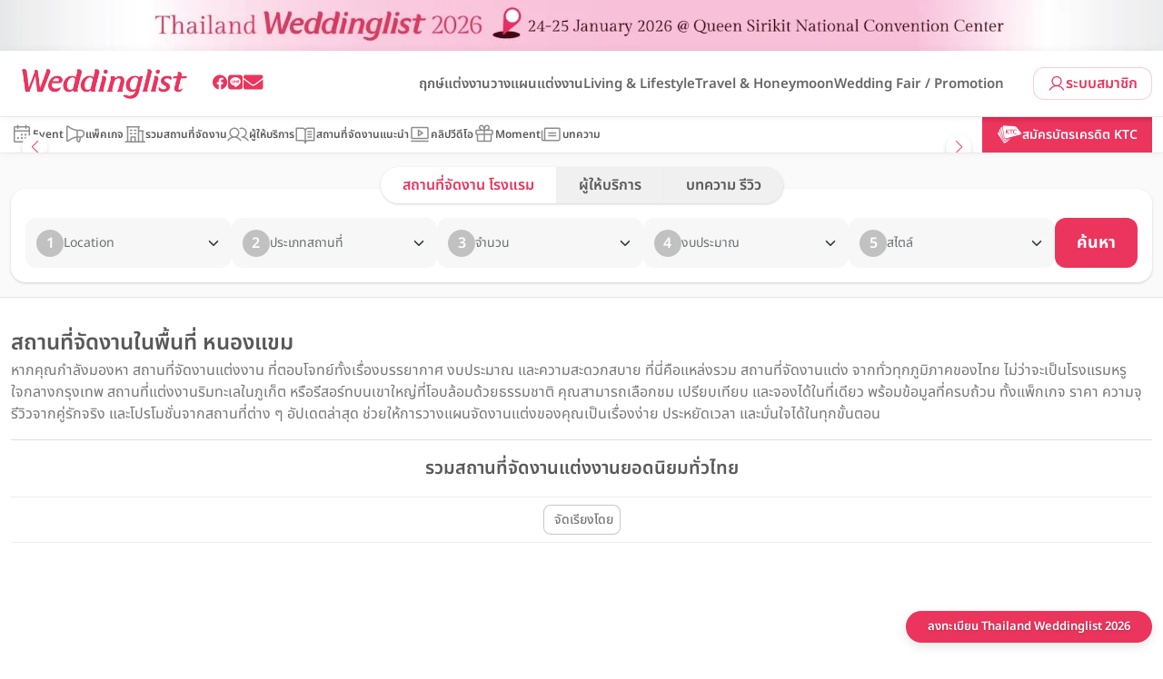

--- FILE ---
content_type: text/html; charset=UTF-8
request_url: https://www.weddinglist.co.th/location/%E0%B8%AB%E0%B8%99%E0%B8%AD%E0%B8%87%E0%B9%81%E0%B8%82%E0%B8%A1/?location=%25e0%25b8%2599%25e0%25b8%2599%25e0%25b8%2597%25e0%25b8%259a%25e0%25b8%25b8%25e0%25b8%25a3%25e0%25b8%25b5
body_size: 22470
content:
<!DOCTYPE html><html lang="th" prefix="og: https://ogp.me/ns#"><head><script data-no-optimize="1">var litespeed_docref=sessionStorage.getItem("litespeed_docref");litespeed_docref&&(Object.defineProperty(document,"referrer",{get:function(){return litespeed_docref}}),sessionStorage.removeItem("litespeed_docref"));</script> <meta charset="UTF-8" /><style>.html-lazy{content-visibility:auto;contain-intrinsic-size:1px 1000px;}</style><link data-optimized="2" rel="stylesheet" href="/wp-content/litespeed/css/52a9f659759752895e06181269768e24.css?ver=95c2d" /><link rel="pingback" href="https://www.weddinglist.co.th/xmlrpc.php" /><title>Weddinglist รวมสถานที่จัดงานแต่งงาน ใกล้พื้นที่ หนองแขม</title>
 <script type="litespeed/javascript">(function(w,d,s,l,i){w[l]=w[l]||[];w[l].push({'gtm.start':new Date().getTime(),event:'gtm.js'});var f=d.getElementsByTagName(s)[0],j=d.createElement(s),dl=l!='dataLayer'?'&l='+l:'';j.async=!0;j.src='https://www.googletagmanager.com/gtm.js?id='+i+dl;f.parentNode.insertBefore(j,f)})(window,document,'script','dataLayer','GTM-PFFL69SH')</script>  <script type="litespeed/javascript" data-src="https://www.googletagmanager.com/gtag/js?id=AW-16540240935"></script> <script type="litespeed/javascript">window.dataLayer=window.dataLayer||[];function gtag(){dataLayer.push(arguments)}
gtag('js',new Date());gtag('config','AW-16540240935')</script> <meta name="description" content="Platform ที่รวบรวมสถานที่จัดงานแต่งงาน โรงแรม เวนิว ร้านอาหาร สถานที่จัดเลี้ยง ตอบทุกโจทย์ความต้องการแต่งงานของเจ้าบ่าวเจ้าสาว พร้อมเช็คราคาฟรี"/><meta name="robots" content="follow, index, max-snippet:-1, max-video-preview:-1, max-image-preview:large"/><link rel="canonical" href="https://www.weddinglist.co.th/location/%e0%b8%ab%e0%b8%99%e0%b8%ad%e0%b8%87%e0%b9%81%e0%b8%82%e0%b8%a1/" /><meta property="og:locale" content="th_TH" /><meta property="og:type" content="article" /><meta property="og:title" content="Weddinglist รวมสถานที่จัดงานแต่งงาน ใกล้พื้นที่ หนองแขม" /><meta property="og:description" content="Platform ที่รวบรวมสถานที่จัดงานแต่งงาน โรงแรม เวนิว ร้านอาหาร สถานที่จัดเลี้ยง ตอบทุกโจทย์ความต้องการแต่งงานของเจ้าบ่าวเจ้าสาว พร้อมเช็คราคาฟรี" /><meta property="og:url" content="https://www.weddinglist.co.th/location/%e0%b8%ab%e0%b8%99%e0%b8%ad%e0%b8%87%e0%b9%81%e0%b8%82%e0%b8%a1/" /><meta property="og:site_name" content="Weddinglist" /><meta property="article:publisher" content="https://www.facebook.com/weddinglist.th/" /><meta property="og:image" content="https://www.weddinglist.co.th/wp-content/uploads/2023/06/website-weddinglist.jpg" /><meta property="og:image:secure_url" content="https://www.weddinglist.co.th/wp-content/uploads/2023/06/website-weddinglist.jpg" /><meta property="og:image:width" content="1200" /><meta property="og:image:height" content="630" /><meta property="og:image:alt" content="www.weddinglist.co.th" /><meta property="og:image:type" content="image/jpeg" /><meta name="twitter:card" content="summary_large_image" /><meta name="twitter:title" content="Weddinglist รวมสถานที่จัดงานแต่งงาน ใกล้พื้นที่ หนองแขม" /><meta name="twitter:description" content="Platform ที่รวบรวมสถานที่จัดงานแต่งงาน โรงแรม เวนิว ร้านอาหาร สถานที่จัดเลี้ยง ตอบทุกโจทย์ความต้องการแต่งงานของเจ้าบ่าวเจ้าสาว พร้อมเช็คราคาฟรี" /><meta name="twitter:image" content="https://www.weddinglist.co.th/wp-content/uploads/2023/06/website-weddinglist.jpg" /><meta name="twitter:label1" content="Venues" /><meta name="twitter:data1" content="1" /> <script type="application/ld+json" class="rank-math-schema">{"@context":"https://schema.org","@graph":[{"@type":"Person","@id":"https://www.weddinglist.co.th/#person","name":"Weddinglist","sameAs":["https://www.facebook.com/weddinglist.th/"],"image":{"@type":"ImageObject","@id":"https://www.weddinglist.co.th/#logo","url":"https://www.weddinglist.co.th/wp-content/uploads/2025/05/favicon.png","contentUrl":"https://www.weddinglist.co.th/wp-content/uploads/2025/05/favicon.png","caption":"Weddinglist","inLanguage":"th","width":"512","height":"512"}},{"@type":"WebSite","@id":"https://www.weddinglist.co.th/#website","url":"https://www.weddinglist.co.th","name":"Weddinglist","publisher":{"@id":"https://www.weddinglist.co.th/#person"},"inLanguage":"th"},{"@type":"BreadcrumbList","@id":"https://www.weddinglist.co.th/location/%e0%b8%ab%e0%b8%99%e0%b8%ad%e0%b8%87%e0%b9%81%e0%b8%82%e0%b8%a1/#breadcrumb","itemListElement":[{"@type":"ListItem","position":"1","item":{"@id":"https://www.weddinglist.co.th","name":"Home"}},{"@type":"ListItem","position":"2","item":{"@id":"https://www.weddinglist.co.th/location/%e0%b8%ab%e0%b8%99%e0%b8%ad%e0%b8%87%e0%b9%81%e0%b8%82%e0%b8%a1/","name":"\u0e2b\u0e19\u0e2d\u0e07\u0e41\u0e02\u0e21"}}]},{"@type":"CollectionPage","@id":"https://www.weddinglist.co.th/location/%e0%b8%ab%e0%b8%99%e0%b8%ad%e0%b8%87%e0%b9%81%e0%b8%82%e0%b8%a1/#webpage","url":"https://www.weddinglist.co.th/location/%e0%b8%ab%e0%b8%99%e0%b8%ad%e0%b8%87%e0%b9%81%e0%b8%82%e0%b8%a1/","name":"Weddinglist \u0e23\u0e27\u0e21\u0e2a\u0e16\u0e32\u0e19\u0e17\u0e35\u0e48\u0e08\u0e31\u0e14\u0e07\u0e32\u0e19\u0e41\u0e15\u0e48\u0e07\u0e07\u0e32\u0e19 \u0e43\u0e01\u0e25\u0e49\u0e1e\u0e37\u0e49\u0e19\u0e17\u0e35\u0e48 \u0e2b\u0e19\u0e2d\u0e07\u0e41\u0e02\u0e21","isPartOf":{"@id":"https://www.weddinglist.co.th/#website"},"inLanguage":"th","breadcrumb":{"@id":"https://www.weddinglist.co.th/location/%e0%b8%ab%e0%b8%99%e0%b8%ad%e0%b8%87%e0%b9%81%e0%b8%82%e0%b8%a1/#breadcrumb"}}]}</script> <link rel='dns-prefetch' href='//www.googletagmanager.com' /><link rel="alternate" type="application/rss+xml" title="ฟีด Weddinglist &raquo; หนองแขม Location" href="https://www.weddinglist.co.th/location/%e0%b8%ab%e0%b8%99%e0%b8%ad%e0%b8%87%e0%b9%81%e0%b8%82%e0%b8%a1/feed/" /> <script type="litespeed/javascript" data-src="/wp-includes/js/jquery/jquery.min.js" id="jquery-core-js"></script> <link rel="https://api.w.org/" href="https://www.weddinglist.co.th/wp-json/" /><link rel="alternate" title="JSON" type="application/json" href="https://www.weddinglist.co.th/wp-json/wp/v2/location/9642" /><link rel="EditURI" type="application/rsd+xml" title="RSD" href="https://www.weddinglist.co.th/xmlrpc.php?rsd" /><meta name="cdp-version" content="1.4.9" /><meta name="generator" content="Site Kit by Google 1.142.0" /><meta name="viewport" content="width=device-width, initial-scale=1, maximum-scale=6"><meta name="generator" content="Powered by WPBakery Page Builder - drag and drop page builder for WordPress."/><link rel="icon" href="/wp-content/uploads/2025/08/favicon_2025-150x150.png" sizes="32x32" /><link rel="icon" href="/wp-content/uploads/2025/08/favicon_2025-270x270.png" sizes="192x192" /><link rel="apple-touch-icon" href="/wp-content/uploads/2025/08/favicon_2025-270x270.png" /><meta name="msapplication-TileImage" content="/wp-content/uploads/2025/08/favicon_2025-270x270.png" />
<noscript><style>.wpb_animate_when_almost_visible { opacity: 1; }</style></noscript></head><body data-rsssl=1 class="archive tax-location term-9642 wpb-js-composer js-comp-ver-6.9.0 vc_responsive">
 <script type="litespeed/javascript">(function(w,d,s,l,i){w[l]=w[l]||[];w[l].push({'gtm.start':new Date().getTime(),event:'gtm.js'});var f=d.getElementsByTagName(s)[0],j=d.createElement(s),dl=l!='dataLayer'?'&l='+l:'';j.async=!0;j.src='https://www.googletagmanager.com/gtm.js?id='+i+dl;f.parentNode.insertBefore(j,f)})(window,document,'script','dataLayer','GTM-PFFL69SH')</script> <div id="campaign-header" class="wdl-campaign-header"
style="      --campaign-color-1: #f0c3d8;      --campaign-color-2: #f0c3d8;    "><div class="container-xl d-flex flex-column justify-content-center flex-lg-row justify-content-lg-between align-items-center"><div class="countdown"></div></div>
<a href="https://www.weddinglist.co.th/tw2026/?utm_source=website&utm_medium=website&utm_campaign=tw2026&utm_content=strip" class="wdl-campaign-header-background"
data-dlev="linkClick"
data-dlcomp="link - campaign - bar"
data-dltgt="Thailand Weddinglist 2026">
<img data-lazyloaded="1" src="[data-uri]" width="1920" height="75" class="d-none d-lg-block" data-src="/wp-content/uploads/2025/11/tw2026-Head-strip-Desktop-Alt.1.jpg" alt="Thailand Weddinglist 2026" loading="lazy">
<img data-lazyloaded="1" src="[data-uri]" width="768" height="56" class="d-block d-lg-none" data-src="/wp-content/uploads/2025/11/tw2026-Head-strip-mobile-Alt.1.jpg" alt="Thailand Weddinglist 2026" loading="lazy">
</a></div><div id="modalSearch" class="modal fade"><div class="modal-dialog modal-dialog-centered modal-lg"><div class="modal-content"><div class="wdl-search"><form class="searchform" action="/"><div class="input-group d-flex">
<input class="form-control p-2" type="text" name="s" id="search" placeholder="คุณกำลังมองหาอะไร..." value="">
<select id="type" name="type" value="venue"><option value="venue"><a data-type="venue" href="#" class="px-3">สถานที่จัดงาน</a></option><option value="promotion"><a data-type="promotion" href="#" class="px-3">โปรโมชั่น</a></option><option value="wedding-fair"><a data-type="wedding-fair" href="#" class="px-3">Wedding Fair & Event</a></option><option value="vendor"><a data-type="vendor" href="#" class="px-3">ผู้ให้บริการ</a></option><option value="post"><a data-type="post" href="#" class="px-3">บทความ</a></option><option value="video"><a data-type="video" href="#" class="px-3">คลิปวิดีโอ</a></option>
</select>
<button type="submit" class="wdl-search-submit"><i data-feather="search"></i></button></div></form>
<button type="button" class="modal-close" data-bs-dismiss="modal"><i data-feather="x"></i></button></div></div></div></div><header id="main-header" class="sticky-top"><div class="navbar navbar-expand-xl"><div class="container-xl">
<button class="navbar-toggler" type="button" data-bs-toggle="collapse" data-bs-target="#top-menu-collapse" aria-controls="wdlNavbar" aria-expanded="false" aria-label="Toggle navigation">
<span class="navbar-toggler-icon"></span>
</button><div class="navbar-brand">
<a href="https://www.weddinglist.co.th/" title="ไปหน้าแรกของ Weddinglist">
<img data-lazyloaded="1" src="[data-uri]" loading="lazy" data-src="/wp-content/themes/weddinglist2023/images/logo.webp" alt="Weddinglist" width="181" height="44">
</a></div><nav class="navbar-social"><ul class="navbar-nav"><li><a
data-dlev="linkClick"
data-dlcomp="link - header - facebook"
aria-label="Weddinglist Facebook Page"
title="Weddinglist Facebook Page"
href="https://www.facebook.com/weddinglist.th/"
target="_blank"><i class="wdl-icon-facebook"
></i></a></li><li><a
data-dlev="linkClick"
data-dlcomp="link - header - line"
aria-label="Weddinglist Line Official"
title="Weddinglist Line Official"
href="https://line.me/R/ti/p/%40ety4154i"
target="_blank"><i class="wdl-icon-line"
></i></a></li><li><a
data-dlev="linkClick"
data-dlcomp="link - header - email"
aria-label="Weddinglist Email Address"
title="Weddinglist Email Address"
href="mailto:sales@weddinglist.co.th"
><i class="wdl-icon-email"></i></a></li></ul></nav>
<button id="toggleSearch" type="button" class="order-xl-last" title="Search" data-bs-toggle="modal" data-bs-target="#modalSearch">
<i data-feather="search"></i>
</button>
<a href="https://www.weddinglist.co.th/member" class="wdl-btn-secondary py-2 d-none d-xl-flex gap-1 order-last text-14">
<svg xmlns="http://www.w3.org/2000/svg" width="20" height="20" fill="currentColor" viewBox="0 0 256 256"><path d="M230.92,212c-15.23-26.33-38.7-45.21-66.09-54.16a72,72,0,1,0-73.66,0C63.78,166.78,40.31,185.66,25.08,212a8,8,0,1,0,13.85,8c18.84-32.56,52.14-52,89.07-52s70.23,19.44,89.07,52a8,8,0,1,0,13.85-8ZM72,96a56,56,0,1,1,56,56A56.06,56.06,0,0,1,72,96Z"></path></svg>
ระบบสมาชิก          </a><div id="top-menu-collapse" class="collapse navbar-collapse"><ul id="top-menu" class="navbar-nav nav justify-content-end w-100"><li id="menu-item-202443" class="menu-item menu-item-type-taxonomy menu-item-object-category menu-item-has-children menu-item-202443"><a href="https://www.weddinglist.co.th/blog/category/%e0%b8%a7%e0%b8%b2%e0%b8%87%e0%b9%81%e0%b8%9c%e0%b8%99%e0%b9%81%e0%b8%95%e0%b9%88%e0%b8%87%e0%b8%87%e0%b8%b2%e0%b8%99/%e0%b8%a4%e0%b8%81%e0%b8%a9%e0%b9%8c%e0%b9%81%e0%b8%95%e0%b9%88%e0%b8%87%e0%b8%87%e0%b8%b2%e0%b8%99/">ฤกษ์แต่งงาน</a><ul class="sub-menu"><li id="menu-item-387390" class="menu-item menu-item-type-post_type menu-item-object-post menu-item-387390"><a href="https://www.weddinglist.co.th/blog/%e0%b8%a4%e0%b8%81%e0%b8%a9%e0%b9%8c%e0%b9%81%e0%b8%95%e0%b9%88%e0%b8%87%e0%b8%87%e0%b8%b2%e0%b8%99-2569/">ฤกษ์แต่งงานปี 2569</a></li><li id="menu-item-364364" class="menu-item menu-item-type-post_type menu-item-object-post menu-item-364364"><a href="https://www.weddinglist.co.th/?p=329468">ฤกษ์แต่งงานปี 2568</a></li><li id="menu-item-272385" class="menu-item menu-item-type-post_type menu-item-object-post menu-item-272385"><a href="https://www.weddinglist.co.th/?p=184611">ฤกษ์แต่งงานปี 2567</a></li><li id="menu-item-272386" class="menu-item menu-item-type-post_type menu-item-object-post menu-item-272386"><a href="https://www.weddinglist.co.th/?p=182694">ฤกษ์แต่งงานปี 2566</a></li><li id="menu-item-272387" class="menu-item menu-item-type-post_type menu-item-object-post menu-item-272387"><a href="https://www.weddinglist.co.th/?p=160984">ฤกษ์แต่งงานปี 2565</a></li><li id="menu-item-272388" class="menu-item menu-item-type-post_type menu-item-object-post menu-item-272388"><a href="https://www.weddinglist.co.th/?p=136603">ฤกษ์แต่งงานปี 2564</a></li></ul></li><li id="menu-item-202446" class="menu-item menu-item-type-taxonomy menu-item-object-category menu-item-has-children menu-item-202446"><a href="https://www.weddinglist.co.th/blog/category/%e0%b8%a7%e0%b8%b2%e0%b8%87%e0%b9%81%e0%b8%9c%e0%b8%99%e0%b9%81%e0%b8%95%e0%b9%88%e0%b8%87%e0%b8%87%e0%b8%b2%e0%b8%99/">วางแผนแต่งงาน</a><ul class="sub-menu"><li id="menu-item-272394" class="menu-item menu-item-type-taxonomy menu-item-object-category menu-item-272394"><a href="https://www.weddinglist.co.th/blog/category/%e0%b8%a7%e0%b8%b2%e0%b8%87%e0%b9%81%e0%b8%9c%e0%b8%99%e0%b9%81%e0%b8%95%e0%b9%88%e0%b8%87%e0%b8%87%e0%b8%b2%e0%b8%99/%e0%b8%aa%e0%b8%96%e0%b8%b2%e0%b8%99%e0%b8%97%e0%b8%b5%e0%b9%88%e0%b8%88%e0%b8%b1%e0%b8%94%e0%b8%87%e0%b8%b2%e0%b8%99%e0%b9%81%e0%b8%95%e0%b9%88%e0%b8%87%e0%b8%87%e0%b8%b2%e0%b8%99/">สถานที่จัดงานแต่งงาน</a></li><li id="menu-item-272390" class="menu-item menu-item-type-taxonomy menu-item-object-category menu-item-272390"><a href="https://www.weddinglist.co.th/blog/category/reviews/%e0%b8%a3%e0%b8%b5%e0%b8%a7%e0%b8%b4%e0%b8%a7%e0%b9%81%e0%b8%95%e0%b9%88%e0%b8%87%e0%b8%87%e0%b8%b2%e0%b8%99/">รีวิวงานแต่ง &#038; สถานที่จัดงานแต่งงาน</a></li><li id="menu-item-272391" class="menu-item menu-item-type-taxonomy menu-item-object-category menu-item-272391"><a href="https://www.weddinglist.co.th/blog/category/%e0%b8%a7%e0%b8%b2%e0%b8%87%e0%b9%81%e0%b8%9c%e0%b8%99%e0%b9%81%e0%b8%95%e0%b9%88%e0%b8%87%e0%b8%87%e0%b8%b2%e0%b8%99/%e0%b8%9e%e0%b8%b4%e0%b8%98%e0%b8%b5%e0%b9%81%e0%b8%95%e0%b9%88%e0%b8%87%e0%b8%87%e0%b8%b2%e0%b8%99/">พิธีแต่งงาน</a></li><li id="menu-item-272393" class="menu-item menu-item-type-taxonomy menu-item-object-category menu-item-272393"><a href="https://www.weddinglist.co.th/blog/category/%e0%b8%a7%e0%b8%b2%e0%b8%87%e0%b9%81%e0%b8%9c%e0%b8%99%e0%b9%81%e0%b8%95%e0%b9%88%e0%b8%87%e0%b8%87%e0%b8%b2%e0%b8%99/%e0%b9%84%e0%b8%ad%e0%b9%80%e0%b8%94%e0%b8%b5%e0%b8%a2%e0%b8%88%e0%b8%b1%e0%b8%94%e0%b8%87%e0%b8%b2%e0%b8%99%e0%b9%81%e0%b8%95%e0%b9%88%e0%b8%87%e0%b8%87%e0%b8%b2%e0%b8%99/">รวมไอเดียจัดงานแต่งงาน</a></li><li id="menu-item-272397" class="menu-item menu-item-type-taxonomy menu-item-object-category menu-item-272397"><a href="https://www.weddinglist.co.th/blog/category/%e0%b8%a7%e0%b8%b2%e0%b8%87%e0%b9%81%e0%b8%9c%e0%b8%99%e0%b9%81%e0%b8%95%e0%b9%88%e0%b8%87%e0%b8%87%e0%b8%b2%e0%b8%99/%e0%b8%8a%e0%b8%b8%e0%b8%94%e0%b9%81%e0%b8%95%e0%b9%88%e0%b8%87%e0%b8%87%e0%b8%b2%e0%b8%99/">ชุดแต่งงาน</a></li><li id="menu-item-272396" class="menu-item menu-item-type-taxonomy menu-item-object-category menu-item-272396"><a href="https://www.weddinglist.co.th/blog/category/%e0%b8%a7%e0%b8%b2%e0%b8%87%e0%b9%81%e0%b8%9c%e0%b8%99%e0%b9%81%e0%b8%95%e0%b9%88%e0%b8%87%e0%b8%87%e0%b8%b2%e0%b8%99/%e0%b8%84%e0%b8%ad%e0%b8%a3%e0%b9%8c%e0%b8%aa%e0%b9%80%e0%b8%88%e0%b9%89%e0%b8%b2%e0%b8%aa%e0%b8%b2%e0%b8%a7/">คอร์สเจ้าสาว</a></li><li id="menu-item-272395" class="menu-item menu-item-type-taxonomy menu-item-object-category menu-item-272395"><a href="https://www.weddinglist.co.th/blog/category/%e0%b8%a7%e0%b8%b2%e0%b8%87%e0%b9%81%e0%b8%9c%e0%b8%99%e0%b9%81%e0%b8%95%e0%b9%88%e0%b8%87%e0%b8%87%e0%b8%b2%e0%b8%99/accessories-jewelry/">แหวนแต่งงานและเครื่องประดับ</a></li><li id="menu-item-272398" class="menu-item menu-item-type-taxonomy menu-item-object-category menu-item-272398"><a href="https://www.weddinglist.co.th/blog/category/%e0%b8%a7%e0%b8%b2%e0%b8%87%e0%b9%81%e0%b8%9c%e0%b8%99%e0%b9%81%e0%b8%95%e0%b9%88%e0%b8%87%e0%b8%87%e0%b8%b2%e0%b8%99/%e0%b8%9e%e0%b8%b4%e0%b8%98%e0%b8%b5%e0%b9%81%e0%b8%95%e0%b9%88%e0%b8%87%e0%b8%87%e0%b8%b2%e0%b8%99/%e0%b8%81%e0%b8%b2%e0%b8%a3%e0%b9%8c%e0%b8%94%e0%b9%81%e0%b8%95%e0%b9%88%e0%b8%87%e0%b8%87%e0%b8%b2%e0%b8%99%e0%b9%81%e0%b8%a5%e0%b8%b0%e0%b8%82%e0%b8%ad%e0%b8%87%e0%b8%8a%e0%b8%b3%e0%b8%a3%e0%b9%88/">การ์ดแต่งงานและของชำร่วย</a></li><li id="menu-item-272399" class="menu-item menu-item-type-taxonomy menu-item-object-category menu-item-272399"><a href="https://www.weddinglist.co.th/blog/category/%e0%b8%a7%e0%b8%b2%e0%b8%87%e0%b9%81%e0%b8%9c%e0%b8%99%e0%b9%81%e0%b8%95%e0%b9%88%e0%b8%87%e0%b8%87%e0%b8%b2%e0%b8%99/%e0%b9%81%e0%b8%95%e0%b9%88%e0%b8%87%e0%b8%ab%e0%b8%99%e0%b9%89%e0%b8%b2%e0%b8%97%e0%b8%b3%e0%b8%9c%e0%b8%a1%e0%b9%80%e0%b8%88%e0%b9%89%e0%b8%b2%e0%b8%aa%e0%b8%b2%e0%b8%a7/">แต่งหน้าทำผมเจ้าสาว</a></li></ul></li><li id="menu-item-202448" class="menu-item menu-item-type-taxonomy menu-item-object-category menu-item-has-children menu-item-202448"><a href="https://www.weddinglist.co.th/blog/category/%e0%b9%84%e0%b8%a5%e0%b8%9f%e0%b9%8c%e0%b8%aa%e0%b9%84%e0%b8%95%e0%b8%a5%e0%b9%8c/">Living &#038; Lifestyle</a><ul class="sub-menu"><li id="menu-item-272400" class="menu-item menu-item-type-taxonomy menu-item-object-category menu-item-272400"><a href="https://www.weddinglist.co.th/blog/category/%e0%b9%84%e0%b8%a5%e0%b8%9f%e0%b9%8c%e0%b8%aa%e0%b9%84%e0%b8%95%e0%b8%a5%e0%b9%8c/%e0%b8%9a%e0%b9%89%e0%b8%b2%e0%b8%99%e0%b9%81%e0%b8%a5%e0%b8%b0%e0%b8%84%e0%b8%ad%e0%b8%99%e0%b9%82%e0%b8%94/">บ้านและคอนโด</a></li><li id="menu-item-272401" class="menu-item menu-item-type-taxonomy menu-item-object-category menu-item-272401"><a href="https://www.weddinglist.co.th/blog/category/%e0%b9%84%e0%b8%a5%e0%b8%9f%e0%b9%8c%e0%b8%aa%e0%b9%84%e0%b8%95%e0%b8%a5%e0%b9%8c/%e0%b8%95%e0%b8%81%e0%b9%81%e0%b8%95%e0%b9%88%e0%b8%87%e0%b8%9a%e0%b9%89%e0%b8%b2%e0%b8%99%e0%b9%81%e0%b8%a5%e0%b8%b0%e0%b8%aa%e0%b8%a7%e0%b8%99/">ตกแต่งบ้านและสวน</a></li><li id="menu-item-272402" class="menu-item menu-item-type-taxonomy menu-item-object-category menu-item-272402"><a href="https://www.weddinglist.co.th/blog/category/%e0%b8%a7%e0%b8%b2%e0%b8%87%e0%b9%81%e0%b8%9c%e0%b8%99%e0%b9%81%e0%b8%95%e0%b9%88%e0%b8%87%e0%b8%87%e0%b8%b2%e0%b8%99/%e0%b8%94%e0%b8%b9%e0%b8%94%e0%b8%a7%e0%b8%87/">ดูดวง</a></li><li id="menu-item-272403" class="menu-item menu-item-type-taxonomy menu-item-object-category menu-item-272403"><a href="https://www.weddinglist.co.th/blog/category/%e0%b9%84%e0%b8%a5%e0%b8%9f%e0%b9%8c%e0%b8%aa%e0%b9%84%e0%b8%95%e0%b8%a5%e0%b9%8c/%e0%b8%82%e0%b9%88%e0%b8%b2%e0%b8%a7%e0%b8%94%e0%b8%b2%e0%b8%a3%e0%b8%b2-th/">ข่าวดารา</a></li></ul></li><li id="menu-item-202445" class="menu-item menu-item-type-taxonomy menu-item-object-category menu-item-has-children menu-item-202445"><a href="https://www.weddinglist.co.th/blog/category/travel-honeymoon/">Travel &amp; Honeymoon</a><ul class="sub-menu"><li id="menu-item-272404" class="menu-item menu-item-type-taxonomy menu-item-object-category menu-item-272404"><a href="https://www.weddinglist.co.th/blog/category/travel-honeymoon/%e0%b9%82%e0%b8%a3%e0%b8%87%e0%b9%81%e0%b8%a3%e0%b8%a1/">โรงแรม</a></li><li id="menu-item-272405" class="menu-item menu-item-type-taxonomy menu-item-object-category menu-item-272405"><a href="https://www.weddinglist.co.th/blog/category/travel-honeymoon/%e0%b8%a3%e0%b8%b5%e0%b8%aa%e0%b8%ad%e0%b8%a3%e0%b9%8c%e0%b8%97-th/">รีสอร์ท</a></li><li id="menu-item-272407" class="menu-item menu-item-type-taxonomy menu-item-object-category menu-item-272407"><a href="https://www.weddinglist.co.th/blog/category/travel-honeymoon/%e0%b8%a3%e0%b9%89%e0%b8%b2%e0%b8%99%e0%b8%ad%e0%b8%b2%e0%b8%ab%e0%b8%b2%e0%b8%a3/">ร้านอาหาร</a></li><li id="menu-item-272409" class="menu-item menu-item-type-taxonomy menu-item-object-category menu-item-272409"><a href="https://www.weddinglist.co.th/blog/category/travel-honeymoon/%e0%b8%84%e0%b8%b2%e0%b9%80%e0%b8%9f%e0%b9%88/">คาเฟ่</a></li></ul></li><li id="menu-item-202447" class="menu-item menu-item-type-taxonomy menu-item-object-category menu-item-has-children menu-item-202447"><a href="https://www.weddinglist.co.th/blog/category/%e0%b8%82%e0%b9%88%e0%b8%b2%e0%b8%a7%e0%b8%aa%e0%b8%b2%e0%b8%a3/%e0%b9%82%e0%b8%9b%e0%b8%a3%e0%b9%82%e0%b8%a1%e0%b8%8a%e0%b8%b1%e0%b9%88%e0%b8%99/">Wedding Fair / Promotion</a><ul class="sub-menu"><li id="menu-item-272410" class="menu-item menu-item-type-post_type_archive menu-item-object-promotion menu-item-272410"><a href="https://www.weddinglist.co.th/promotion/">โปรโมชั่นงานแต่ง</a></li><li id="menu-item-272411" class="menu-item menu-item-type-post_type_archive menu-item-object-wedding-fair menu-item-272411"><a href="https://www.weddinglist.co.th/wedding-fair/">เวดดิ้งแฟร์</a></li></ul></li></ul></div></div></div></header><nav class="wdl-lead-menu"><div class="container-xl d-flex gap-3 align-items-stretch justify-content-between"><div class="wdl-lead-menu-swiper swiper overflow-visible flex-fill"><ul id="nav-menu" class="wdl-lead-menu-wrapper swiper-wrapper"><li id="menu-item-368461" class="menu-item menu-item-type-post_type_archive menu-item-object-wedding-fair menu-item-368461"><a href="https://www.weddinglist.co.th/wedding-fair/"><img data-lazyloaded="1" src="[data-uri]" data-src="/wp-content/uploads/2024/11/menu-event.svg" class="_mi _before _svg" aria-hidden="true" alt="" width="24" height="24" loading="lazy" /><span>Event</span></a></li><li id="menu-item-368458" class="menu-item menu-item-type-post_type_archive menu-item-object-promotion menu-item-368458"><a href="https://www.weddinglist.co.th/promotion/"><img data-lazyloaded="1" src="[data-uri]" data-src="/wp-content/uploads/2024/11/menu-promotion.svg" class="_mi _before _svg" aria-hidden="true" alt="" width="24" height="24" loading="lazy" /><span>แพ็คเกจ</span></a></li><li id="menu-item-368460" class="menu-item menu-item-type-post_type_archive menu-item-object-venue menu-item-368460"><a href="https://www.weddinglist.co.th/venue/"><img data-lazyloaded="1" src="[data-uri]" data-src="/wp-content/uploads/2024/11/menu-venue.svg" class="_mi _before _svg" aria-hidden="true" alt="" width="24" height="24" loading="lazy" /><span>รวมสถานที่จัดงาน</span></a></li><li id="menu-item-368459" class="menu-item menu-item-type-post_type_archive menu-item-object-vendor menu-item-368459"><a href="https://www.weddinglist.co.th/vendor/"><img data-lazyloaded="1" src="[data-uri]" data-src="/wp-content/uploads/2024/11/menu-venue-1.svg" class="_mi _before _svg" aria-hidden="true" alt="" width="24" height="24" loading="lazy" /><span>ผู้ให้บริการ</span></a></li><li id="menu-item-369969" class="menu-item menu-item-type-post_type_archive menu-item-object-listing menu-item-369969"><a href="https://www.weddinglist.co.th/listing/"><img data-lazyloaded="1" src="[data-uri]" data-src="/wp-content/uploads/2024/11/menu-listing.svg" class="_mi _before _svg" aria-hidden="true" alt="" width="24" height="24" loading="lazy" /><span>สถานที่จัดงานแนะนำ</span></a></li><li id="menu-item-371326" class="menu-item menu-item-type-post_type_archive menu-item-object-video menu-item-371326"><a href="https://www.weddinglist.co.th/video/"><img data-lazyloaded="1" src="[data-uri]" data-src="/wp-content/uploads/2024/11/menu-video.svg" class="_mi _before _svg" aria-hidden="true" alt="" width="24" height="24" loading="lazy" /><span>คลิปวีดีโอ</span></a></li><li id="menu-item-404918" class="menu-item menu-item-type-post_type_archive menu-item-object-moment menu-item-404918"><a href="https://www.weddinglist.co.th/moment/"><img data-lazyloaded="1" src="[data-uri]" data-src="/wp-content/uploads/2024/11/menu-moment.svg" class="_mi _before _svg" aria-hidden="true" alt="" width="24" height="24" loading="lazy" /><span>Moment</span></a></li><li id="menu-item-368462" class="menu-item-object-blog menu-item menu-item-type-post_type menu-item-object-page current_page_parent menu-item-368462"><a href="https://www.weddinglist.co.th/blog/"><img data-lazyloaded="1" src="[data-uri]" data-src="/wp-content/uploads/2024/11/menu-post.svg" class="_mi _before _svg" aria-hidden="true" alt="" width="24" height="24" loading="lazy" /><span>บทความ</span></a></li></ul><div class="swiper-navigation swiper-navigation-small"><div class="swiper-button-prev"></div><div class="swiper-button-next"></div></div></div>
<a href="https://ktc.cards/wdc" target="_blank" class="wdl-ktc-cta d-none d-xl-flex">
<img data-lazyloaded="1" src="[data-uri]" width="56" height="43" data-src="/wp-content/webp-express/webp-images/uploads/2025/10/logo-ktc-white.png.webp" style="width: 28px" alt="KTC Proud Logo" loading="lazy">
<span>สมัครบัตรเครดิต KTC</span>
</a></div></nav><a class="wdl-campaign-floating-cta" href="https://www.weddinglist.co.th/tw2026/#register?utm_source=website&utm_medium=website&utm_campaign=tw2026&utm_content=floating-cta"
style="        --campaign-color-1: #eb355d;        --campaign-color-2: #eb355d;      ">ลงทะเบียน Thailand Weddinglist 2026</a><main><section class="pb-3 bg-gray border-bottom"><section class="wdl-friendly-search-section" data-current-step="0"><div class="container"><form action="/venue/" class="wdl-friendly-search-bar"><div class="wdl-form-input-group d-none">
<input id="filter-1" type="hidden" name="type" value="">
<input id="filter-4" type="hidden" name="loc" value="">
<input id="filter-5" type="hidden" name="guest" value="">
<input id="filter-6" type="hidden" name="budget" value="">
<input id="filter-7" type="hidden" name="character" value=""></div><nav class="wdl-friendly-search-nav"><ul><li><button class="active" type="button" data-tab="venue">สถานที่จัดงาน โรงแรม</button></li><li><button class="" type="button" data-tab="vendor">ผู้ให้บริการ</button></li><li><button class="" type="button" data-tab="blog">บทความ รีวิว</button></li></ul></nav><div class="wdl-friendly-search-main"><div class="filters active" data-tab-content="venue"><div class="filter" data-filter-name="loc" data-filter-step="1" data-set-step="#modal-step-1-1"><div class="filter-number">1</div><div class="filter-label"><div class="filter-label-title lineclamp-1">Location</div><div class="filter-label-value lineclamp-1"></div></div></div><div class="filter" data-filter-name="type" data-filter-step="2" data-set-step="#modal-step-1-2"><div class="filter-number">2</div><div class="filter-label"><div class="filter-label-title lineclamp-1">ประเภทสถานที่</div><div class="filter-label-value lineclamp-1"></div></div></div><div class="filter" data-filter-name="guest" data-filter-step="3" data-set-step="#modal-step-1-3"><div class="filter-number">3</div><div class="filter-label"><div class="filter-label-title lineclamp-1">จำนวน</div><div class="filter-label-value lineclamp-1"></div></div></div><div class="filter" data-filter-name="budget" data-filter-step="4" data-set-step="#modal-step-1-4"><div class="filter-number">4</div><div class="filter-label"><div class="filter-label-title lineclamp-1">งบประมาณ</div><div class="filter-label-value lineclamp-1"></div></div></div><div class="filter" data-filter-name="character" data-filter-step="5" data-set-step="#modal-step-1-5"><div class="filter-number">5</div><div class="filter-label"><div class="filter-label-title lineclamp-1">สไตล์</div><div class="filter-label-value lineclamp-1"></div></div></div></div><div class="filters" data-tab-content="vendor"><div class="form-floating active">
<input type="text" class="form-control" id="filter-2-1" placeholder="คำค้นหา (ถ้ามี)" name="keyword" value="">
<label for="filter-2-1">คำค้นหา (ถ้ามี)</label></div><div class="form-floating">
<select class="form-select" id="filter-2-2" aria-label="ประเภท" name="vendor_type"><option value="" disabled selected>ประเภท</option><option  value="catering"> Catering</option><option  value="decoration-organize"> Decoration&amp;Organize</option><option  value="makeup-beauty-clinic"> แต่งหน้าทำผม &amp; คลินิกความงาม</option><option  value="dress"> ชุดแต่งงาน &amp; Wedding Studio</option><option  value="khan-mak-mc"> นายพิธี ขันหมาก &amp; Mc พิธีกรรันคิว</option><option  value="jewelry"> Jewelry แหวนแต่งงาน</option><option  value="photography"> Photography</option><option  value="souvenir"> การ์ด ของชำร่วย ของรับไหว้</option><option  value="suit-%e0%b8%8a%e0%b8%b8%e0%b8%94%e0%b9%80%e0%b8%9e%e0%b8%b7%e0%b9%88%e0%b8%ad%e0%b8%99%e0%b9%80%e0%b8%88%e0%b9%89%e0%b8%b2%e0%b8%aa%e0%b8%b2%e0%b8%a7"> Suit &amp; ชุดเพื่อนเจ้าสาว</option><option  value="wedding-planner"> Wedding Planner</option><option  value="bridal-shoes"> Bridal Shoes</option><option  value="mc"> MC พิธีกรรันคิว</option><option  value="photo-booth"> Photo Booth</option><option  value="musical-band"> Musical Band</option>            </select><label for="filter-3-2">ประเภท</label></div></div><div class="filters" data-tab-content="blog"><div class="form-floating">
<input type="text" class="form-control" id="filter-3-1" placeholder="คำค้นหา (ถ้ามี)" name="keyword" value="">
<label for="filter-3-1">คำค้นหา (ถ้ามี)</label></div><div class="form-floating">
<select class="form-select" id="filter-3-2" aria-label="ประเภท" name="category"><option value="" disabled selected>ประเภท</option><option value="reviews"> สัมภาษณ์ &amp; รีวิว</option><option value="%e0%b8%aa%e0%b8%b1%e0%b8%a1%e0%b8%a0%e0%b8%b2%e0%b8%a9%e0%b8%93%e0%b9%8c">-- สัมภาษณ์</option><option value="review">---- รีวิว</option><option value="%e0%b8%a3%e0%b8%b5%e0%b8%a7%e0%b8%b4%e0%b8%a7%e0%b9%81%e0%b8%95%e0%b9%88%e0%b8%87%e0%b8%87%e0%b8%b2%e0%b8%99">-- ่รีวิวงานแต่ง &amp; สถานที่จัดงานแต่งงาน</option><option value="%e0%b8%a7%e0%b8%b2%e0%b8%87%e0%b9%81%e0%b8%9c%e0%b8%99%e0%b9%81%e0%b8%95%e0%b9%88%e0%b8%87%e0%b8%87%e0%b8%b2%e0%b8%99"> วางแผนแต่งงาน</option><option value="%e0%b8%84%e0%b8%ad%e0%b8%a3%e0%b9%8c%e0%b8%aa%e0%b9%80%e0%b8%88%e0%b9%89%e0%b8%b2%e0%b8%aa%e0%b8%b2%e0%b8%a7">-- คอร์สเจ้าสาว</option><option value="%e0%b8%aa%e0%b8%96%e0%b8%b2%e0%b8%99%e0%b8%97%e0%b8%b5%e0%b9%88%e0%b8%88%e0%b8%b1%e0%b8%94%e0%b8%87%e0%b8%b2%e0%b8%99%e0%b9%81%e0%b8%95%e0%b9%88%e0%b8%87%e0%b8%87%e0%b8%b2%e0%b8%99">-- สถานที่จัดงานแต่งงาน</option><option value="%e0%b9%84%e0%b8%ad%e0%b9%80%e0%b8%94%e0%b8%b5%e0%b8%a2%e0%b8%88%e0%b8%b1%e0%b8%94%e0%b8%87%e0%b8%b2%e0%b8%99%e0%b9%81%e0%b8%95%e0%b9%88%e0%b8%87%e0%b8%87%e0%b8%b2%e0%b8%99">-- รวมไอเดียจัดงานแต่งงาน</option><option value="%e0%b8%9e%e0%b8%b4%e0%b8%98%e0%b8%b5%e0%b9%81%e0%b8%95%e0%b9%88%e0%b8%87%e0%b8%87%e0%b8%b2%e0%b8%99">-- พิธีแต่งงาน</option><option value="%e0%b8%81%e0%b8%b2%e0%b8%a3%e0%b9%8c%e0%b8%94%e0%b9%81%e0%b8%95%e0%b9%88%e0%b8%87%e0%b8%87%e0%b8%b2%e0%b8%99%e0%b9%81%e0%b8%a5%e0%b8%b0%e0%b8%82%e0%b8%ad%e0%b8%87%e0%b8%8a%e0%b8%b3%e0%b8%a3%e0%b9%88">---- การ์ดแต่งงานและของชำร่วย</option><option value="%e0%b8%88%e0%b8%b1%e0%b8%94%e0%b8%87%e0%b8%b2%e0%b8%99%e0%b9%81%e0%b8%95%e0%b9%88%e0%b8%87%e0%b8%87%e0%b8%b2%e0%b8%99%e0%b8%9e%e0%b8%b4%e0%b8%98%e0%b8%b5%e0%b9%80%e0%b8%8a%e0%b9%89%e0%b8%b2">---- จัดงานแต่งงาน พิธีเช้า</option><option value="%e0%b8%87%e0%b8%b2%e0%b8%99%e0%b8%89%e0%b8%a5%e0%b8%ad%e0%b8%87%e0%b8%a1%e0%b8%87%e0%b8%84%e0%b8%a5%e0%b8%aa%e0%b8%a1%e0%b8%a3%e0%b8%aa%e0%b8%8a%e0%b9%88%e0%b8%a7%e0%b8%87%e0%b9%80%e0%b8%a2%e0%b9%87">---- งานฉลองมงคลสมรส ช่วงเย็น</option><option value="%e0%b8%8a%e0%b9%88%e0%b8%b2%e0%b8%87%e0%b8%a0%e0%b8%b2%e0%b8%9e%e0%b9%81%e0%b8%95%e0%b9%88%e0%b8%87%e0%b8%87%e0%b8%b2%e0%b8%99">-- ช่างภาพแต่งงาน</option><option value="%e0%b8%8a%e0%b8%b8%e0%b8%94%e0%b9%81%e0%b8%95%e0%b9%88%e0%b8%87%e0%b8%87%e0%b8%b2%e0%b8%99">-- ชุดแต่งงาน</option><option value="%e0%b8%94%e0%b8%b9%e0%b8%94%e0%b8%a7%e0%b8%87">-- ดูดวง</option><option value="%e0%b9%81%e0%b8%95%e0%b9%88%e0%b8%87%e0%b8%ab%e0%b8%99%e0%b9%89%e0%b8%b2%e0%b8%97%e0%b8%b3%e0%b8%9c%e0%b8%a1%e0%b9%80%e0%b8%88%e0%b9%89%e0%b8%b2%e0%b8%aa%e0%b8%b2%e0%b8%a7">-- แต่งหน้าทำผมเจ้าสาว</option><option value="%e0%b8%9e%e0%b8%a3%e0%b8%b5%e0%b9%80%e0%b8%a7%e0%b8%94%e0%b8%94%e0%b8%b4%e0%b9%89%e0%b8%87">-- พรีเวดดิ้ง</option><option value="%e0%b8%aa%e0%b8%96%e0%b8%b2%e0%b8%99%e0%b8%97%e0%b8%b5%e0%b9%88%e0%b8%96%e0%b9%88%e0%b8%b2%e0%b8%a2%e0%b8%9e%e0%b8%a3%e0%b8%b5%e0%b9%80%e0%b8%a7%e0%b8%94%e0%b8%94%e0%b8%b4%e0%b9%89%e0%b8%87">---- สถานที่ถ่ายพรีเวดดิ้ง</option><option value="accessories-jewelry">-- แหวนแต่งงานและเครื่องประดับ</option><option value="wedding-dress">-- ชุดแต่งงาน</option><option value="%e0%b8%a4%e0%b8%81%e0%b8%a9%e0%b9%8c%e0%b9%81%e0%b8%95%e0%b9%88%e0%b8%87%e0%b8%87%e0%b8%b2%e0%b8%99">-- ฤกษ์แต่งงาน</option><option value="ceremony">-- พิธีแต่งงาน</option><option value="evening-ceremony">---- พิธีแต่งงานช่วงเย็น</option><option value="morning-ceremony">---- พิธีแต่งงานพิธีเช้า</option><option value="wedding-idea">-- รวมไอเดียจัดงานแต่งงาน</option><option value="travel-honeymoon"> Travel &amp; Honeymoon</option><option value="%e0%b9%82%e0%b8%a3%e0%b8%87%e0%b9%81%e0%b8%a3%e0%b8%a1">-- โรงแรม</option><option value="%e0%b8%a3%e0%b8%b5%e0%b8%aa%e0%b8%ad%e0%b8%a3%e0%b9%8c%e0%b8%97-th">-- รีสอร์ท</option><option value="%e0%b8%a3%e0%b9%89%e0%b8%b2%e0%b8%99%e0%b8%ad%e0%b8%b2%e0%b8%ab%e0%b8%b2%e0%b8%a3">-- ร้านอาหาร</option><option value="%e0%b8%84%e0%b8%b2%e0%b9%80%e0%b8%9f%e0%b9%88">-- คาเฟ่</option><option value="%e0%b9%84%e0%b8%a5%e0%b8%9f%e0%b9%8c%e0%b8%aa%e0%b9%84%e0%b8%95%e0%b8%a5%e0%b9%8c"> ไลฟ์สไตล์</option><option value="workingwomen">-- Working Style</option><option value="%e0%b8%ad%e0%b8%b2%e0%b8%ab%e0%b8%b2%e0%b8%a3">-- อาหาร</option><option value="travel">-- ท่องเที่ยว</option><option value="%e0%b8%82%e0%b9%88%e0%b8%b2%e0%b8%a7%e0%b8%94%e0%b8%b2%e0%b8%a3%e0%b8%b2-th">-- ข่าวดารา</option><option value="love-sex">-- ความรัก &amp; เซ็กส์</option><option value="familytips">-- ครอบครัว</option><option value="%e0%b8%9a%e0%b9%89%e0%b8%b2%e0%b8%99%e0%b9%81%e0%b8%a5%e0%b8%b0%e0%b8%84%e0%b8%ad%e0%b8%99%e0%b9%82%e0%b8%94">-- บ้านและคอนโด</option><option value="%e0%b8%95%e0%b8%81%e0%b9%81%e0%b8%95%e0%b9%88%e0%b8%87%e0%b8%9a%e0%b9%89%e0%b8%b2%e0%b8%99%e0%b9%81%e0%b8%a5%e0%b8%b0%e0%b8%aa%e0%b8%a7%e0%b8%99">-- ตกแต่งบ้านและสวน</option><option value="beauty">-- ความงาม</option><option value="weeklyhoroscope">-- ดูดวง</option><option value="fashionstyle">-- เทรนด์แฟชั่น</option><option value="moneyplan">-- การเงิน</option><option value="healthy">-- สุขภาพ</option><option value="%e0%b8%84%e0%b8%b8%e0%b8%a2%e0%b9%80%e0%b8%a3%e0%b8%b7%e0%b9%88%e0%b8%ad%e0%b8%87%e0%b8%a3%e0%b8%b1%e0%b8%81">-- คุยเรื่องรัก</option><option value="food-cooking">-- ทำอาหาร</option><option value="shopping-sale">-- Shopping &amp; Sale</option><option value="%e0%b8%82%e0%b9%88%e0%b8%b2%e0%b8%a7%e0%b8%aa%e0%b8%b2%e0%b8%a3"> ข่าวสาร</option><option value="%e0%b9%80%e0%b8%81%e0%b8%b2%e0%b8%b0%e0%b8%95%e0%b8%b4%e0%b8%94%e0%b8%aa%e0%b8%96%e0%b8%b2%e0%b8%99%e0%b8%81%e0%b8%b2%e0%b8%a3%e0%b8%93%e0%b9%8c-covid-19">-- เกาะติดสถานการณ์ COVID-19</option><option value="%e0%b9%82%e0%b8%9b%e0%b8%a3%e0%b9%82%e0%b8%a1%e0%b8%8a%e0%b8%b1%e0%b9%88%e0%b8%99">-- เวดดิ้งแฟร์ / โปรโมชั่น</option><option value="%e0%b8%a7%e0%b8%b2%e0%b8%87%e0%b9%81%e0%b8%9c%e0%b8%99%e0%b8%84%e0%b8%a3%e0%b8%ad%e0%b8%9a%e0%b8%84%e0%b8%a3%e0%b8%b1%e0%b8%a7"> วางแผนครอบครัว</option><option value="%e0%b8%81%e0%b8%b2%e0%b8%a3%e0%b9%80%e0%b8%87%e0%b8%b4%e0%b8%99">-- การเงิน</option><option value="%e0%b8%81%e0%b8%8e%e0%b8%ab%e0%b8%a1%e0%b8%b2%e0%b8%a2">-- กฎหมาย</option>            </select>
<label for="filter-3-2">ประเภท</label></div></div>
<button type="submit" class="search-button">ค้นหา</button></div><div class="wdl-friendly-search-modal" data-current-step="#modal-step-1-1"><div id="modal-step-1-1" data-group="venue" class="modal-step"><div class="modal-top"><div class="modal-top-title">ระบบค้นหาสถานที่</div>
<button type="button" class="modal-top-cancel">
<svg xmlns="http://www.w3.org/2000/svg" width="20" height="20" fill="currentColor" viewBox="0 0 256 256"><path d="M208.49,191.51a12,12,0,0,1-17,17L128,145,64.49,208.49a12,12,0,0,1-17-17L111,128,47.51,64.49a12,12,0,0,1,17-17L128,111l63.51-63.52a12,12,0,0,1,17,17L145,128Z"></path></svg>
</button></div><div class="modal-title"><div class="modal-title-text">
<span class="modal-title-number">1</span>
เลือก Location</div>
<button type="button" class="modal-title-skip" data-form-name="loc">Location ใดก็ได้ <svg xmlns="http://www.w3.org/2000/svg" width="20" height="20" fill="currentColor" viewBox="0 0 256 256"><path d="M144.49,136.49l-80,80a12,12,0,0,1-17-17L119,128,47.51,56.49a12,12,0,0,1,17-17l80,80A12,12,0,0,1,144.49,136.49Zm80-17-80-80a12,12,0,1,0-17,17L199,128l-71.52,71.51a12,12,0,0,0,17,17l80-80A12,12,0,0,0,224.49,119.51Z"></path></svg></button></div><div class="modal-grid"></div><div class="px-3 px-xl-0 pt-2 text-center text-xl-start"><p class="h4 mb-0">จังหวัดอื่น ๆ</p></div><div class="d-flex flex-column flex-xl-row gap-2 gap-xl-3 mt-2 px-3 pb-3 px-xl-0 pb-xl-0"><div class="form-floating flex-fill">
<select name="" id="friendlySearchFilterProvince" class="form-select"><option value="" disabled selected>เลือกจังหวัด</option><option value="10905">กระบี่</option><option value="9706">กรุงเทพ</option><option value="10927">กาญจนบุรี</option><option value="21010">ขอนแก่น</option><option value="20830">เขาหลัก</option><option value="10934">ฉะเชิงเทรา</option><option value="10116">ชลบุรี</option><option value="10237">เชียงราย</option><option value="10190">เชียงใหม่</option><option value="20631">ตราด</option><option value="20701">ตำบลช้างเผือก</option><option value="20929">ถ.เพชรบุรี</option><option value="20986">ทวีวัฒนา</option><option value="9641">นครปฐม</option><option value="10075">นครราชสีมา</option><option value="9611">นนทบุรี</option><option value="20984">นนทบุรี</option><option value="21089">นาจอมเทียน</option><option value="20985">บรมราชชนนี</option><option value="10228">ปทุมธานี</option><option value="10114">ประจวบคีรีขันธ์</option><option value="10306">ปราจีนบุรี</option><option value="21085">พระนคร</option><option value="20662">พระราม1</option><option value="20831">พังงา</option><option value="9821">เพชรบุรี</option><option value="10414">ภูเก็ต</option><option value="19820">ระยอง</option><option value="20672">ลำลูกกา</option><option value="20987">ศาลาธรรมสพน์</option><option value="9809">สมุทรปราการ</option><option value="10969">สระบุรี</option><option value="20444">สุราษฎร์ธานี</option><option value="21013">อยุธยา</option><option value="20700">อำเภอเมือง</option>
</select>
<label for="friendlySearchFilterProvince">จังหวัด</label></div><div class="form-floating flex-fill">
<select name="" id="friendlySearchFilterLocation" class="form-select"><option value="" disabled selected>เลือกย่าน / เขต</option><option value="all" disabled>เลือกทั้งหมด</option><option hidden data-parent="9706" value="9631">กัลปพฤกษ์</option><option hidden data-parent="20631" value="10542">เกาะกูด</option><option hidden data-parent="20444" value="20446">เกาะสมุย</option><option hidden data-parent="10075" value="9659">เขาใหญ่</option><option hidden data-parent="9706" value="10127">คลองจั่น</option><option hidden data-parent="9706" value="10303">คลองต้นไทร</option><option hidden data-parent="9706" value="10169">คลองตัน</option><option hidden data-parent="9706" value="10060">คลองเตย</option><option hidden data-parent="9706" value="10307">คลองเตยเหนือ</option><option hidden data-parent="9706" value="10304">คลองสาน</option><option hidden data-parent="9706" value="10135">คลองสามวา</option><option hidden data-parent="10237" value="10235">แควหวาย</option><option hidden data-parent="9706" value="10231">งามวงศ์วาน</option><option hidden data-parent="9706" value="9660">จตุจักร</option><option hidden data-parent="9706" value="9645">จรัญฯ</option><option hidden data-parent="9706" value="9609">เจริญกรุง</option><option hidden data-parent="9706" value="9654">เจริญนคร</option><option hidden data-parent="9706" value="10181">เจริญราษฎร์</option><option hidden data-parent="9706" value="9600">แจ้งวัฒนะ</option><option hidden data-parent="9821" value="10088">ชะอำ</option><option hidden data-parent="9706" value="9620">ชิดลม</option><option hidden data-parent="9706" value="9598">ดอนเมือง</option><option hidden data-parent="9706" value="10204">ดินแดง</option><option hidden data-parent="9706" value="20603">ดุสิต</option><option hidden data-parent="9706" value="10125">ต้นสน</option><option hidden data-parent="9706" value="10120">ตลิ่งชัน</option><option hidden data-parent="10075" value="10108">ถนนมิตรภาพ</option><option hidden data-parent="9706" value="10122">ทองหล่อ</option><option hidden data-parent="9706" value="10193">ท่าแร้ง</option><option hidden data-parent="9706" value="10192">เทพรักษ์</option><option hidden data-parent="9611" value="10540">ไทรน้อย</option><option hidden data-parent="9641" value="9666">นครชัยศรี</option><option hidden data-parent="9706" value="9640">นวมินทร์</option><option hidden data-parent="19820" value="19821">เนินพระ</option><option hidden data-parent="10306" value="10305">เนินหอม</option><option hidden data-parent="9611" value="9646">บางกรวย</option><option hidden data-parent="9706" value="10128">บางกะปิ</option><option hidden data-parent="9611" value="10313">บางขนุน</option><option hidden data-parent="9706" value="10194">บางเขน</option><option hidden data-parent="9706" value="10182">บางคอแหลม</option><option hidden data-parent="9706" value="10316">บางชัน</option><option hidden data-parent="9706" value="9651">บางนา</option><option hidden data-parent="9611" value="10247">บางบัวทอง</option><option hidden data-parent="9706" value="10309">บางพรม</option><option hidden data-parent="9809" value="9810">บางพลี</option><option hidden data-parent="9706" value="9728">บางรัก</option><option hidden data-parent="9611" value="10246">บางรักพัฒนา</option><option hidden data-parent="10116" value="10130">บางละมุง</option><option hidden data-parent="9706" value="10311">บางลำภูล่าง</option><option hidden data-parent="9809" value="10080">บางเสาธง</option><option hidden data-parent="9611" value="10541">บางใหญ่</option><option hidden data-parent="10190" value="10188">บ้านปง</option><option hidden data-parent="9706" value="9624">ปทุมวัน</option><option hidden data-parent="9706" value="10229">ประชาราษฎร์บำเพ็ญ</option><option hidden data-parent="9706" value="9628">ประชาอุทิศ</option><option hidden data-parent="9706" value="10154">ประเวศ</option><option hidden data-parent="10114" value="10134">ปราณบุรี</option><option hidden data-parent="9706" value="10326">ป้อมปราบศัตรูพ่าย</option><option hidden data-parent="9611" value="9656">ปากเกร็ด</option><option hidden data-parent="10075" value="10074">ปากช่อง</option><option hidden data-parent="10114" value="10137">ปากน้ำปราณ</option><option hidden data-parent="9706" value="9632">ฝั่งธนบุรี</option><option hidden data-parent="9706" value="9644">พญาไท</option><option hidden data-parent="9706" value="10964">พระราม 1</option><option hidden data-parent="9706" value="10980">พระราม 3</option><option hidden data-parent="9706" value="9614">พระราม 4</option><option hidden data-parent="9706" value="9612">พระราม 5</option><option hidden data-parent="9706" value="10152">พระราม 9</option><option hidden data-parent="9706" value="9661">พหลโยธิน</option><option hidden data-parent="9706" value="10259">พัฒนาการ</option><option hidden data-parent="10116" value="10131">พัทยา</option><option hidden data-parent="9611" value="10301">พิบูลสงคราม</option><option hidden data-parent="9641" value="9643">เพชรเกษม</option><option hidden data-parent="9706" value="9606">เพชรบุรีตัดใหม่</option><option hidden data-parent="9706" value="9623">เพลินจิต</option><option hidden data-parent="9809" value="10345">เมืองสมุทรปราการ</option><option hidden data-parent="9706" value="9636">เยาวราช</option><option hidden data-parent="9706" value="10126">โยธินพัฒนา</option><option hidden data-parent="10237" value="10236">รอบเวียง</option><option hidden data-parent="9706" value="10030">รังสิต</option><option hidden data-parent="9706" value="9629">รัชดา</option><option hidden data-parent="9611" value="10283">รัตนาธิเบศร์</option><option hidden data-parent="9706" value="9647">รางน้ำ</option><option hidden data-parent="9706" value="10129">ราชดำริ</option><option hidden data-parent="9706" value="9627">ราชเทวี</option><option hidden data-parent="9706" value="9621">ราชประสงค์</option><option hidden data-parent="9706" value="9633">ราชพฤกษ์</option><option hidden data-parent="9706" value="9634">รามคำแหง</option><option hidden data-parent="9706" value="9608">ริมแม่น้ำเจ้าพระยา</option><option hidden data-parent="10075" value="10110">โรงพยาบาลกรุงเทพ</option><option hidden data-parent="9706" value="9652">ลาดกระบัง</option><option hidden data-parent="9706" value="9662">ลาดพร้าว</option><option hidden data-parent="9706" value="10328">ลาดยาว</option><option hidden data-parent="9706" value="9615">ลุมพินี</option><option hidden data-parent="9706" value="10315">เลียบคลองสอง</option><option hidden data-parent="9706" value="9635">เลียบทางด่วนรามอินทรา</option><option hidden data-parent="9706" value="20426">วังทองหลาง</option><option hidden data-parent="9706" value="9741">วัฒนา</option><option hidden data-parent="9706" value="10284">วัดพระยาไกร</option><option hidden data-parent="9706" value="10124">วัดสวนพลู</option><option hidden data-parent="9706" value="9622">วิทยุ</option><option hidden data-parent="9706" value="9599">วิภาวดี</option><option hidden data-parent="9706" value="9637">ศรีนครินทร์</option><option hidden data-parent="10116" value="10115">ศรีราชา</option><option hidden data-parent="9809" value="10078">ศรีวารี</option><option hidden data-parent="9706" value="10205">ศรีอยุธยา</option><option hidden data-parent="9706" value="10210">ศาลาแดง</option><option hidden data-parent="9641" value="9667">ศาลายา</option><option hidden data-parent="9809" value="10079">ศีรษะจรเข้น้อย</option><option hidden data-parent="9641" value="10200">สนามจันทร์</option><option hidden data-parent="9706" value="10314">สยามสแควร์</option><option hidden data-parent="9706" value="10153">สวนหลวง</option><option hidden data-parent="9611" value="10302">สวนใหญ่</option><option hidden data-parent="10116" value="10132">สัตหีบ</option><option hidden data-parent="9706" value="10308">สัมพันธวงศ์</option><option hidden data-parent="9706" value="9585">สาทร</option><option hidden data-parent="10228" value="10227">สามโคก</option><option hidden data-parent="9706" value="9616">สามย่าน</option><option hidden data-parent="9706" value="10230">สามเสนนอก</option><option hidden data-parent="9706" value="10808">สายไหม</option><option hidden data-parent="9706" value="10344">สำโรงเหนือ</option><option hidden data-parent="9706" value="9586">สีลม</option><option hidden data-parent="9706" value="9604">สุขุมวิท</option><option hidden data-parent="9706" value="9587">สุรวงศ์</option><option hidden data-parent="9706" value="9653">สุวรรณภูมิ</option><option hidden data-parent="9706" value="9642">หนองแขม</option><option hidden data-parent="9706" value="9664">หลักสี่</option><option hidden data-parent="9706" value="10325">หลานหลวง</option><option hidden data-parent="9706" value="9630">ห้วยขวาง</option><option hidden data-parent="9706" value="9617">หัวลำโพง</option><option hidden data-parent="9706" value="9638">หัวหมาก</option><option hidden data-parent="9821" value="9819">หัวหิน</option><option hidden data-parent="10190" value="10189">หางดง</option><option hidden data-parent="9706" value="9648">อนุสาวรีย์ชัยฯ</option><option hidden data-parent="9706" value="9650">อโศก</option><option hidden data-parent="9706" value="9605">อโศกมนตรี</option><option hidden data-parent="10114" value="10184">อ่าวน้อย</option>
</select>
<label for="friendlySearchFilterLocation">ย่าน / เขต</label></div>
<button id="friendlySearchFilterUpdateLocation" type="button" class="wdl-btn">เลือก</button></div></div><div id="modal-step-1-2" data-group="venue" class="modal-step"><div class="modal-top">
<button type="button" class="modal-top-back">
<svg viewBox="0 0 24 24" width="20" height="20" stroke="currentColor" stroke-width="2" fill="none" stroke-linecap="round" stroke-linejoin="round" class="css-i6dzq1"><line x1="19" y1="12" x2="5" y2="12"></line><polyline points="12 19 5 12 12 5"></polyline></svg>
ย้อนกลับ
</button><div class="modal-top-title">ระบบค้นหาสถานที่</div>
<button type="button" class="modal-top-cancel">
<svg xmlns="http://www.w3.org/2000/svg" width="20" height="20" fill="currentColor" viewBox="0 0 256 256"><path d="M208.49,191.51a12,12,0,0,1-17,17L128,145,64.49,208.49a12,12,0,0,1-17-17L111,128,47.51,64.49a12,12,0,0,1,17-17L128,111l63.51-63.52a12,12,0,0,1,17,17L145,128Z"></path></svg>
</button></div><div class="modal-title"><div class="modal-title-text"><span class="modal-title-number">2</span>ประเภทสถานที่</div>
<button type="button" class="modal-title-skip" data-form-name="type">แบบใดก็ได้ <svg xmlns="http://www.w3.org/2000/svg" width="20" height="20" fill="currentColor" viewBox="0 0 256 256"><path d="M144.49,136.49l-80,80a12,12,0,0,1-17-17L119,128,47.51,56.49a12,12,0,0,1,17-17l80,80A12,12,0,0,1,144.49,136.49Zm80-17-80-80a12,12,0,1,0-17,17L199,128l-71.52,71.51a12,12,0,0,0,17,17l80-80A12,12,0,0,0,224.49,119.51Z"></path></svg></button></div><div class="modal-grid grid-alt-1"></div>
<button type="button" class="modal-title-skip" data-form-name="type">แบบใดก็ได้ <svg xmlns="http://www.w3.org/2000/svg" width="20" height="20" fill="currentColor" viewBox="0 0 256 256"><path d="M144.49,136.49l-80,80a12,12,0,0,1-17-17L119,128,47.51,56.49a12,12,0,0,1,17-17l80,80A12,12,0,0,1,144.49,136.49Zm80-17-80-80a12,12,0,1,0-17,17L199,128l-71.52,71.51a12,12,0,0,0,17,17l80-80A12,12,0,0,0,224.49,119.51Z"></path></svg></button></div><div id="modal-step-1-3" data-group="venue" class="modal-step"><div class="modal-top">
<button type="button" class="modal-top-back">
<svg viewBox="0 0 24 24" width="20" height="20" stroke="currentColor" stroke-width="2" fill="none" stroke-linecap="round" stroke-linejoin="round" class="css-i6dzq1"><line x1="19" y1="12" x2="5" y2="12"></line><polyline points="12 19 5 12 12 5"></polyline></svg>
ย้อนกลับ
</button><div class="modal-top-title">ระบบค้นหาสถานที่</div>
<button type="button" class="modal-top-cancel">
<svg xmlns="http://www.w3.org/2000/svg" width="20" height="20" fill="currentColor" viewBox="0 0 256 256"><path d="M208.49,191.51a12,12,0,0,1-17,17L128,145,64.49,208.49a12,12,0,0,1-17-17L111,128,47.51,64.49a12,12,0,0,1,17-17L128,111l63.51-63.52a12,12,0,0,1,17,17L145,128Z"></path></svg>
</button></div><div class="modal-title"><div class="modal-title-text"><span class="modal-title-number">3</span>จำนวนแขก</div>
<button type="button" class="modal-title-skip" data-form-name="guest">ยังไม่ทราบจำนวน <svg xmlns="http://www.w3.org/2000/svg" width="20" height="20" fill="currentColor" viewBox="0 0 256 256"><path d="M144.49,136.49l-80,80a12,12,0,0,1-17-17L119,128,47.51,56.49a12,12,0,0,1,17-17l80,80A12,12,0,0,1,144.49,136.49Zm80-17-80-80a12,12,0,1,0-17,17L199,128l-71.52,71.51a12,12,0,0,0,17,17l80-80A12,12,0,0,0,224.49,119.51Z"></path></svg></button></div><div class="modal-choice"><div class="modal-choice-image">
<img data-lazyloaded="1" src="[data-uri]" width="768" height="512" data-src="/wp-content/uploads/2025/05/WoraBura-0027-768x512.jpg" alt="" loading="lazy"></div><div class="modal-choice-group"><div class="modal-choice-item" data-form-name="guest" data-form-value="100"><div class="modal-choice-title">
ไม่เกิน 100 คน</div><div class="modal-choice-subtitle">
จัดงานขนาดเล็ก</div></div><div class="modal-choice-item" data-form-name="guest" data-form-value="300"><div class="modal-choice-title">
ไม่เกิน 300 คน</div><div class="modal-choice-subtitle">
จัดงานขนาดกลาง</div></div><div class="modal-choice-item" data-form-name="guest" data-form-value="500"><div class="modal-choice-title">
ไม่เกิน 500 คน</div><div class="modal-choice-subtitle">
จัดงานขนาดค่อนข้างใหญ่</div></div><div class="modal-choice-item" data-form-name="guest" data-form-value="any"><div class="modal-choice-title">
500 คนขึ้นไป</div><div class="modal-choice-subtitle">
จัดงานขนาดใหญ่</div></div></div></div>
<button type="button" class="modal-title-skip" data-form-name="guest">ยังไม่ทราบจำนวน <svg xmlns="http://www.w3.org/2000/svg" width="20" height="20" fill="currentColor" viewBox="0 0 256 256"><path d="M144.49,136.49l-80,80a12,12,0,0,1-17-17L119,128,47.51,56.49a12,12,0,0,1,17-17l80,80A12,12,0,0,1,144.49,136.49Zm80-17-80-80a12,12,0,1,0-17,17L199,128l-71.52,71.51a12,12,0,0,0,17,17l80-80A12,12,0,0,0,224.49,119.51Z"></path></svg></button></div><div id="modal-step-1-4" data-group="venue" class="modal-step"><div class="modal-top">
<button type="button" class="modal-top-back">
<svg viewBox="0 0 24 24" width="20" height="20" stroke="currentColor" stroke-width="2" fill="none" stroke-linecap="round" stroke-linejoin="round" class="css-i6dzq1"><line x1="19" y1="12" x2="5" y2="12"></line><polyline points="12 19 5 12 12 5"></polyline></svg>
ย้อนกลับ
</button><div class="modal-top-title">ระบบค้นหาสถานที่</div>
<button type="button" class="modal-top-cancel">
<svg xmlns="http://www.w3.org/2000/svg" width="20" height="20" fill="currentColor" viewBox="0 0 256 256"><path d="M208.49,191.51a12,12,0,0,1-17,17L128,145,64.49,208.49a12,12,0,0,1-17-17L111,128,47.51,64.49a12,12,0,0,1,17-17L128,111l63.51-63.52a12,12,0,0,1,17,17L145,128Z"></path></svg>
</button></div><div class="modal-title"><div class="modal-title-text"><span class="modal-title-number">3</span>งบประมาณ</div>
<button type="button" class="modal-title-skip" data-form-name="budget">งบประมาณยังไม่แน่นอน <svg xmlns="http://www.w3.org/2000/svg" width="20" height="20" fill="currentColor" viewBox="0 0 256 256"><path d="M144.49,136.49l-80,80a12,12,0,0,1-17-17L119,128,47.51,56.49a12,12,0,0,1,17-17l80,80A12,12,0,0,1,144.49,136.49Zm80-17-80-80a12,12,0,1,0-17,17L199,128l-71.52,71.51a12,12,0,0,0,17,17l80-80A12,12,0,0,0,224.49,119.51Z"></path></svg></button></div><div class="modal-choice"><div class="modal-choice-image">
<img data-lazyloaded="1" src="[data-uri]" width="768" height="513" data-src="/wp-content/uploads/2025/05/1649-768x513.jpg" alt="" loading="lazy"></div><div class="modal-choice-group"><div class="modal-choice-item" data-form-name="budget" data-form-value="100000"><div class="modal-choice-title">
ไม่เกิน 100,000 บาท</div><div class="modal-choice-subtitle"></div></div><div class="modal-choice-item" data-form-name="budget" data-form-value="300000"><div class="modal-choice-title">
ไม่เกิน 300,000 บาท</div><div class="modal-choice-subtitle"></div></div><div class="modal-choice-item" data-form-name="budget" data-form-value="500000"><div class="modal-choice-title">
ไม่เกิน 500,000 บาท</div><div class="modal-choice-subtitle"></div></div><div class="modal-choice-item" data-form-name="budget" data-form-value="800000"><div class="modal-choice-title">
ไม่เกิน 800,000 บาท</div><div class="modal-choice-subtitle"></div></div><div class="modal-choice-item" data-form-name="budget" data-form-value="any"><div class="modal-choice-title">
800,000 บาทขึ้นไป</div><div class="modal-choice-subtitle"></div></div></div></div>
<button type="button" class="modal-title-skip" data-form-name="budget">งบประมาณยังไม่แน่นอน <svg xmlns="http://www.w3.org/2000/svg" width="20" height="20" fill="currentColor" viewBox="0 0 256 256"><path d="M144.49,136.49l-80,80a12,12,0,0,1-17-17L119,128,47.51,56.49a12,12,0,0,1,17-17l80,80A12,12,0,0,1,144.49,136.49Zm80-17-80-80a12,12,0,1,0-17,17L199,128l-71.52,71.51a12,12,0,0,0,17,17l80-80A12,12,0,0,0,224.49,119.51Z"></path></svg></button></div><div id="modal-step-1-5" data-group="venue" class="modal-step"><div class="modal-top"><div class="modal-top-title">ระบบค้นหาสถานที่</div>
<button type="button" class="modal-top-cancel">
<svg xmlns="http://www.w3.org/2000/svg" width="20" height="20" fill="currentColor" viewBox="0 0 256 256"><path d="M208.49,191.51a12,12,0,0,1-17,17L128,145,64.49,208.49a12,12,0,0,1-17-17L111,128,47.51,64.49a12,12,0,0,1,17-17L128,111l63.51-63.52a12,12,0,0,1,17,17L145,128Z"></path></svg>
</button></div><div class="modal-title"><div class="modal-title-text"><span class="modal-title-number">5</span>สไตล์การจัดงาน</div>
<button type="button" class="modal-title-skip" data-form-name="character">สไตล์ใดก็ได้ <svg xmlns="http://www.w3.org/2000/svg" width="20" height="20" fill="currentColor" viewBox="0 0 256 256"><path d="M144.49,136.49l-80,80a12,12,0,0,1-17-17L119,128,47.51,56.49a12,12,0,0,1,17-17l80,80A12,12,0,0,1,144.49,136.49Zm80-17-80-80a12,12,0,1,0-17,17L199,128l-71.52,71.51a12,12,0,0,0,17,17l80-80A12,12,0,0,0,224.49,119.51Z"></path></svg></button></div><div class="modal-grid"></div>
<button type="button" class="modal-title-skip" data-form-name="character">สไตล์ใดก็ได้ <svg xmlns="http://www.w3.org/2000/svg" width="20" height="20" fill="currentColor" viewBox="0 0 256 256"><path d="M144.49,136.49l-80,80a12,12,0,0,1-17-17L119,128,47.51,56.49a12,12,0,0,1,17-17l80,80A12,12,0,0,1,144.49,136.49Zm80-17-80-80a12,12,0,1,0-17,17L199,128l-71.52,71.51a12,12,0,0,0,17,17l80-80A12,12,0,0,0,224.49,119.51Z"></path></svg></button></div></div><div class="modal-backdrop"></div></form></div></section></section><section class="wdl-archive wdl-archive-extended pb-5 m-0"><div class="container-xl pt-3"><div class="row pt-3"><div class="col"><h1 class="h1 mb-0">
สถานที่จัดงานในพื้นที่ หนองแขม</h1><p class="text-secondary mb-3">
หากคุณกำลังมองหา สถานที่จัดงานแต่งงาน ที่ตอบโจทย์ทั้งเรื่องบรรยากาศ งบประมาณ และความสะดวกสบาย ที่นี่คือแหล่งรวม สถานที่จัดงานแต่ง จากทั่วทุกภูมิภาคของไทย ไม่ว่าจะเป็นโรงแรมหรูใจกลางกรุงเทพ สถานที่แต่งงานริมทะเลในภูเก็ต หรือรีสอร์ทบนเขาใหญ่ที่โอบล้อมด้วยธรรมชาติ คุณสามารถเลือกชม เปรียบเทียบ และจองได้ในที่เดียว พร้อมข้อมูลที่ครบถ้วน ทั้งแพ็กเกจ ราคา ความจุ รีวิวจากคู่รักจริง และโปรโมชั่นจากสถานที่ต่าง ๆ อัปเดตล่าสุด ช่วยให้การวางแผนจัดงานแต่งของคุณเป็นเรื่องง่าย ประหยัดเวลา และมั่นใจได้ในทุกขั้นตอน</p><h2 class="my-3 text-center border-top pt-3">รวมสถานที่จัดงานแต่งงานยอดนิยมทั่วไทย</h2></div></div><div class="wdl-filter mb-2"><div class="wdl-filter-detail swiper wdl-swiper-auto"><div class="swiper-wrapper"><div class="swiper-slide w-auto"><div class="dropdown-center wdl-dropdown"><div class="wdl-btn-filter" data-bs-toggle="dropdown" aria-expanded="false">
<i data-feather="bar-chart"></i>จัดเรียงโดย            <i data-feather="chevron-down"></i></div><ul class="dropdown-menu"><li><a href="">สถานที่แนะนำ</a></li><li><a href="https://www.weddinglist.co.th/location/%E0%B8%AB%E0%B8%99%E0%B8%AD%E0%B8%87%E0%B9%81%E0%B8%82%E0%B8%A1/?location=%25e0%25b8%2599%25e0%25b8%2599%25e0%25b8%2597%25e0%25b8%259a%25e0%25b8%25b8%25e0%25b8%25a3%25e0%25b8%25b5&order=ASC&orderby=meta_value_num&key=MinPrice&label=%E0%B8%A3%E0%B8%B2%E0%B8%84%E0%B8%B2%E0%B9%80%E0%B8%A3%E0%B8%B4%E0%B9%88%E0%B8%A1%E0%B8%95%E0%B9%89%E0%B8%99%E0%B8%96%E0%B8%B9%E0%B8%81%E0%B8%97%E0%B8%B5%E0%B9%88%E0%B8%AA%E0%B8%B8%E0%B8%94">ราคาเริ่มต้นถูกที่สุด</a></li><li><a href="https://www.weddinglist.co.th/location/%E0%B8%AB%E0%B8%99%E0%B8%AD%E0%B8%87%E0%B9%81%E0%B8%82%E0%B8%A1/?location=%25e0%25b8%2599%25e0%25b8%2599%25e0%25b8%2597%25e0%25b8%259a%25e0%25b8%25b8%25e0%25b8%25a3%25e0%25b8%25b5&order=DESC&orderby=meta_value_num&key=MinPrice&label=%E0%B8%A3%E0%B8%B2%E0%B8%84%E0%B8%B2%E0%B9%80%E0%B8%A3%E0%B8%B4%E0%B9%88%E0%B8%A1%E0%B8%95%E0%B9%89%E0%B8%99%E0%B8%AA%E0%B8%B9%E0%B8%87%E0%B8%97%E0%B8%B5%E0%B9%88%E0%B8%AA%E0%B8%B8%E0%B8%94">ราคาเริ่มต้นสูงที่สุด</a></li></ul></div></div></div></div></div></div></div><div class="container-xxl container-archive wdl-archive-infinite-scroll"><div class="wdl-archive-grid        row-cols-archive-randomized wdl-archive-infinite-scroll-wrapper" id="wdl-archive-infinite-scroll-wrapper"><div id="wdl-post-202179" class="card swiper-slide wdl-archive-card    wdl-archive-infinite-scroll-post" style="  ">
<a
aria-label="Love Story Phetkasem 81"
class="card-img-top wdl-archive-card-img-top"
title="Love Story Phetkasem 81"
href="https://www.weddinglist.co.th/venue/lovestoryphetkasem81/"
data-dlev="cardClick"
data-dlcomp="card - venue"
data-dltgt="Love Story Phetkasem 81">
<img data-lazyloaded="1" src="[data-uri]" width="1366" height="909" loading="lazy"
data-src="/wp-content/uploads/2023/05/26881675327016.jpg.webp"
alt="Love Story Phetkasem 81" /><div class="badge">
<span class="wdl-badge-sm primary">Wedding</span></div><div class="swiper-lazy-preloader"></div>
</a><div class="card-actions">
<a href="https://www.weddinglist.co.th/member" class="card-action card-action-wishlist text-white"><div><svg xmlns="http://www.w3.org/2000/svg" width="1em" height="1em" fill="#FFFFFF" viewBox="0 0 256 256"><path d="M178,36c-20.09,0-37.92,7.93-50,21.56C115.92,43.93,98.09,36,78,36a66.08,66.08,0,0,0-66,66c0,72.34,105.81,130.14,110.31,132.57a12,12,0,0,0,11.38,0C138.19,232.14,244,174.34,244,102A66.08,66.08,0,0,0,178,36Zm-5.49,142.36A328.69,328.69,0,0,1,128,210.16a328.69,328.69,0,0,1-44.51-31.8C61.82,159.77,36,131.42,36,102A42,42,0,0,1,78,60c17.8,0,32.7,9.4,38.89,24.54a12,12,0,0,0,22.22,0C145.3,69.4,160.2,60,178,60a42,42,0,0,1,42,42C220,131.42,194.18,159.77,172.51,178.36Z"></path></svg></div><div class="text-tips">เพิ่มในรายการโปรด</div>
</a><div class="card-action card-action-compare" id="card-select-202179" data-select='        {          "title": "Love Story Phetkasem 81",          "postType": "venue",          "id": "202179"        }' data-dlev="buttonClick" data-dlcomp="button - venue - compare" data-dltgt="Love Story Phetkasem 81">
<svg xmlns="http://www.w3.org/2000/svg" width="1em" height="1em" fill="currentColor" viewBox="0 0 256 256"><path d="M216.49,184.49l-32,32a12,12,0,0,1-17-17L179,188H48a12,12,0,0,1,0-24H179l-11.52-11.51a12,12,0,0,1,17-17l32,32A12,12,0,0,1,216.49,184.49Zm-145-64a12,12,0,0,0,17-17L77,92H208a12,12,0,0,0,0-24H77L88.49,56.49a12,12,0,0,0-17-17l-32,32a12,12,0,0,0,0,17Z"></path></svg><div class="text-tips">เปรียบเทียบ</div></div></div><div class="card-body wdl-archive-card-body"><div class="wdl-archive-pretitle">
สถานที่จัดงานแต่ง</div><h3 class="wdl-archive-title">
<a
href="https://www.weddinglist.co.th/venue/lovestoryphetkasem81/"
data-dlev="cardClick"
data-dlcomp="card - venue"
data-dltgt="Love Story Phetkasem 81">
Love Story Phetkasem 81      </a></h3><p class="lineclamp-2 mb-2 text-secondary">Love Story Phetkasem 81 สถานที่จัดงานแต่งงานในสวนสวยสไต [&hellip;]</p><div class="wdl-metadata wdl-archive-neighborhood"><span class="lineclamp-1">นครปฐม / หนองแขม / เพชรเกษม / กรุงเทพ</span></div><div class="wdl-metadata wdl-archive-min-price">
ราคาเริ่มต้น&nbsp;<strong class="text-red"> 89,000+ บาท</strong></div><div class="wdl-metadata wdl-archive-max-guest">
รองรับแขกสูงสุด&nbsp;<strong class="text-red">250 คน</strong></div></div><div class="card-footer">
<a href="https://www.weddinglist.co.th/venue/lovestoryphetkasem81/#apply" class="wdl-btn-cta wdl-form-general-direct">
คลิกขอแพ็กเกจ      </a>
<a href="https://www.weddinglist.co.th/venue/lovestoryphetkasem81/" class="wdl-btn-more"
data-dlev="cardClick"
data-dlcomp="card - venue"
data-dltgt="Love Story Phetkasem 81">
ดูรายละเอียด</a></div></div></div><div class="row"><div class="col"></div></div></div></section><div class="wdl-compare-bar"><div class="wdl-compare-bar-wrapper container"><div class="wdl-compare-bar-selection"><div class="wdl-compare-bar-selection-label"><p>เลือก <span>1</span> รายการ</p></div><div class="wdl-compare-bar-selection-group"><div class="wdl-compare-bar-selection-card empty"><p></p></div><div class="wdl-compare-bar-selection-card empty"><p></p></div><div class="wdl-compare-bar-selection-card empty"><p></p></div><div class="wdl-compare-bar-selection-card empty"><p></p></div><div class="wdl-compare-bar-selection-card empty"><p></p></div></div></div><div class="wdl-compare-bar-action">
<a href="#" id="compare-selected" class="wdl-btn-secondary" data-bs-toggle="tooltip" data-bs-title="เปรียบเทียบสถานที่จัดงานแต่งงานได้สูงสุดถึง 5 แห่ง">เปรียบเทียบ</a></div></div></div></main><footer class="wdl-footer html-lazy"><div class="wdl-footer-nav"><div class="container-xl"><div class="row"><div class="col-md-12 text-center text-md-start d-flex flex-column flex-xl-row" style="align-items: center; gap: 16px;">
<a href="https://www.weddinglist.co.th/" title="ไปหน้าแรกของ Weddinglist">
<img data-lazyloaded="1" src="[data-uri]" loading="lazy" data-src="/wp-content/themes/weddinglist2023/images/logo.webp" alt="Weddinglist" width="181" height="44">
</a><div class="footer-sponsor"><p>สนับสนุนโดย</p><div class="footer-sponsor-list">
<img data-lazyloaded="1" src="[data-uri]" width="128" height="92" data-src="/wp-content/uploads/2025/10/Krungthai_Card_Logo.svg.png" alt="" loading="lazy">
<img data-lazyloaded="1" src="[data-uri]" width="164" height="80" data-src="/wp-content/uploads/2025/10/Amazing_Thailand_Logo.svg.png" alt="" loading="lazy"></div></div></div></div></div></div><div class="wdl-footer-bottom"><div class="container-xl clearfix"><div class="row"><div class="col-md-8 text-center text-md-start d-flex align-items-center justify-content-center justify-content-md-start flex-wrap" style="gap: 12px;">
<small>For advertisement, please contact </small><ul id="footer-bottom-menu" class="footer-menu nav"><li id="menu-item-332951" class="menu-item menu-item-type-custom menu-item-object-custom menu-item-332951"><a href="tel:063-474-8111">063-474-8111</a></li><li id="menu-item-332952" class="menu-item menu-item-type-custom menu-item-object-custom menu-item-332952"><a href="mailto:sales@weddinglist.co.th">sales@weddinglist.co.th</a></li><li id="menu-item-410423" class="menu-item menu-item-type-post_type menu-item-object-page menu-item-410423"><a href="https://www.weddinglist.co.th/about/">เกี่ยวกับ Weddinglist</a></li></ul>
<a href="https://ktc.cards/wdc" target="_blank" class="wdl-ktc-link d-none d-xl-flex">
<svg id="b" xmlns="http://www.w3.org/2000/svg" width="1em" height="1em" viewBox="0 0 160 115.23"><defs></defs><g id="c"><g id="d"><path id="e" class="n" d="m157.92,47.68l-28.65-34.35c-4.6-4.95-10.8-8.1-17.5-8.91L42.49.05c-4.44-.51-8.46,2.68-8.97,7.12-.11.95-.05,1.92.18,2.85l.14.85-7.17.64c-4.49.17-7.99,3.94-7.83,8.43.04.95.23,1.88.59,2.75l.14.42-3.06.57c-4.46.6-7.59,4.7-6.99,9.16.12.93.41,1.83.84,2.66l2.1,4.78-6.76,2.56c-4.3,1.36-6.67,5.95-5.31,10.25.29.91.73,1.75,1.31,2.51l37.31,55.18c2.95,4.53,9.02,5.81,13.55,2.85.31-.2.61-.42.89-.65l52.11-41.76h0l48.94-12.63c5.66-1.48,7.22-6.38,3.43-10.91Z"/><path id="f" class="p" d="m1.69,55.61c-2.75-3.56-2.09-8.67,1.47-11.42.76-.59,1.62-1.04,2.54-1.32l65.48-24.91c6.47-2.06,13.46-1.77,19.74.83l40.41,19.35c5.33,2.56,5.92,7.67,1.3,11.37l-79.21,63.44c-4.17,3.44-10.34,2.86-13.78-1.31-.23-.28-.45-.58-.65-.89L1.69,55.61Z"/><path id="g" class="o" d="m10.35,35.51c-2.08-3.99-.53-8.9,3.46-10.98.84-.44,1.75-.72,2.69-.85l68.24-12.87c6.68-.88,13.46.66,19.11,4.33l36.05,26.25c4.76,3.46,4.43,8.6-.73,11.43l-88.35,48.36c-4.65,2.63-10.55.98-13.18-3.67-.19-.34-.37-.7-.52-1.06L10.35,35.51Z"/><path id="h" class="r" d="m19.43,22.68c-1.68-4.17.33-8.91,4.5-10.6.87-.35,1.8-.55,2.74-.59l69.16-6.13c6.74-.22,13.34,1.97,18.61,6.18l33.38,29.66c4.4,3.91,3.58,9-1.8,11.31l-92.55,39.49c-4.91,2.16-10.63-.07-12.79-4.97-.16-.35-.29-.72-.4-1.09L19.43,22.68Z"/><path id="i" class="q" d="m33.69,10.03c-1.06-4.35,1.6-8.73,5.94-9.79.93-.23,1.9-.29,2.85-.18l69.29,4.36c6.71.8,12.91,3.96,17.5,8.91l28.65,34.35c3.79,4.54,2.23,9.43-3.44,10.91l-97.3,25.11c-5.2,1.39-10.54-1.7-11.93-6.89-.09-.35-.17-.71-.22-1.07L33.69,10.03Z"/></g><g id="j"><path id="k" class="n" d="m127.58,52.49c-.29.22-.69.48-1.19.8-.61.35-1.25.65-1.92.88-.89.31-1.81.55-2.74.71-1.18.2-2.38.3-3.58.29-1.88.01-3.75-.32-5.51-.99-3.54-1.31-6.36-4.07-7.74-7.58-.81-2.05-1.2-4.25-1.16-6.46-.04-2.2.34-4.4,1.13-6.46.68-1.8,1.72-3.44,3.06-4.81,1.29-1.29,2.84-2.31,4.54-2.98,1.76-.69,3.65-1.03,5.54-1.01,1.56-.03,3.12.13,4.64.5,1.01.25,1.98.66,2.86,1.23.6.38,1.09.9,1.45,1.51.24.39.38.83.42,1.28,0,.36-.07.72-.2,1.06-.13.32-.31.63-.52.9-.18.25-.38.48-.61.69-.17.16-.35.3-.55.42-.33-.37-.69-.71-1.09-1.01-.51-.39-1.05-.73-1.62-1.01-.68-.33-1.38-.59-2.11-.78-.84-.21-1.7-.32-2.56-.31-1.28,0-2.55.24-3.74.73-1.14.48-2.16,1.21-2.98,2.15-.87,1-1.54,2.15-1.99,3.39-.5,1.45-.75,2.98-.73,4.52-.03,1.54.23,3.07.76,4.52.46,1.23,1.17,2.34,2.1,3.27.9.88,1.97,1.56,3.15,1.99,1.25.46,2.57.69,3.9.67,1.45.03,2.89-.2,4.25-.67.92-.31,1.8-.74,2.61-1.26l2.08,3.83h.07Z"/><path id="l" class="n" d="m88.69,30.21h-7.86c-1.1.17-2.14-.58-2.31-1.69-.03-.19-.03-.39,0-.58,0-.5.08-.99.24-1.45.16-.43.28-.73.35-.86h22.44c1.1-.17,2.14.58,2.31,1.69.03.19.03.39,0,.58,0,.49-.07.99-.22,1.45-.08.3-.2.59-.36.86h-9.9v24.22h-4.67v-24.22Z"/><path id="m" class="n" d="m54.47,27.95c-.05-.66.2-1.3.67-1.75.51-.4,1.15-.6,1.8-.57.47,0,.94.06,1.39.2.42.14.69.24.83.29v11.69c.66-.67,1.47-1.51,2.48-2.49s2.01-1.99,3.04-2.99,2.01-1.94,2.93-2.8,1.62-1.52,2.13-1.97c.57-.49,1.17-.95,1.78-1.39.58-.37,1.25-.56,1.94-.54.72-.03,1.44.17,2.04.57.38.25.72.55,1.01.9-.14.14-.47.47-1.01.99s-1.21,1.14-1.97,1.87-1.59,1.52-2.51,2.39l-2.72,2.56c-.9.83-1.73,1.63-2.49,2.39-.78.76-1.4,1.37-1.9,1.83,2.61,2.46,5.07,4.97,7.34,7.48,2.24,2.47,4.33,5.08,6.25,7.81h-5.78c-.67-.87-1.51-1.87-2.48-3.01s-2.01-2.3-3.13-3.51-2.27-2.39-3.48-3.55-2.37-2.22-3.5-3.17v13.24h-4.66v-26.46h.02Z"/></g></g></svg>
สมัครบัตรเครดิต KTC
</a></div><div class="col-md-4 text-center text-md-end"><p>©2025 Weddinglist สงวนสิทธิ์ทั้งหมด</p></div></div></div></div></footer> <script id="ckyBannerTemplate" type="text/template"><div class="cky-overlay cky-hide"></div><div class="cky-consent-container cky-hide" tabindex="0"> <div class="cky-consent-bar" data-cky-tag="notice" style="background-color:#FFFFFF;border-color:#FFFFFF"> <button class="cky-banner-btn-close" data-cky-tag="close-button" aria-label="Close"> <img   src="/wp-content/plugins/cookie-law-info/lite/frontend/images/close.svg"  alt="Close"> </button> <div class="cky-notice"> <p class="cky-title" role="heading" aria-level="1" data-cky-tag="title" style="color:#212121"></p><div class="cky-notice-group"> <div class="cky-notice-des" data-cky-tag="description" style="color:#212121"> <p class="txt-regular">ทาง Weddinglist จะเก็บรักษาข้อมูลความลับของลูกค้าโดยจะไม่เปิดเผยข้อมูลต่อสาธารณชน เพื่อประโยชน์สูงสุดในการเข้าถึงข้อมูลและสิทธิพิเศษต่าง ๆ ของทางโรงแรมและสถานที่จัดงานแต่งงาน</p>
<p>เพื่อประสิทธิภาพในการใช้งาน Website Weddinglist ที่ดียิ่งขึ้น กรุณายอมรับคุกกี้</p> </div><div class="cky-notice-btn-wrapper" data-cky-tag="notice-buttons">   <button class="cky-btn cky-btn-accept" aria-label="ยอมรับคุกกี้" data-cky-tag="accept-button" style="color:#FFFFFF;background-color:#FF2758;border-color:#FF2758">ยอมรับคุกกี้</button>  </div></div></div></div></div><div class="cky-modal" tabindex="0"> <div class="cky-preference-center" data-cky-tag="detail" style="color:#212121;background-color:#FFFFFF;border-color:#f4f4f4"> <div class="cky-preference-header"> <span class="cky-preference-title" role="heading" aria-level="1" data-cky-tag="detail-title" style="color:#212121">Customize Consent Preferences</span> <button class="cky-btn-close" aria-label="[cky_preference_close_label]" data-cky-tag="detail-close"> <img   src="/wp-content/plugins/cookie-law-info/lite/frontend/images/close.svg"  alt="Close"> </button> </div><div class="cky-preference-body-wrapper"> <div class="cky-preference-content-wrapper" data-cky-tag="detail-description" style="color:#212121"> <p>We use cookies to help you navigate efficiently and perform certain functions. You will find detailed information about all cookies under each consent category below.</p><p>The cookies that are categorized as "Necessary" are stored on your browser as they are essential for enabling the basic functionalities of the site. </p><p>We also use third-party cookies that help us analyze how you use this website, store your preferences, and provide the content and advertisements that are relevant to you. These cookies will only be stored in your browser with your prior consent.</p><p>You can choose to enable or disable some or all of these cookies but disabling some of them may affect your browsing experience.</p> </div><div class="cky-accordion-wrapper" data-cky-tag="detail-categories"> <div class="cky-accordion" id="ckyDetailCategorynecessary"> <div class="cky-accordion-item"> <div class="cky-accordion-chevron"><i class="cky-chevron-right"></i></div> <div class="cky-accordion-header-wrapper"> <div class="cky-accordion-header"><button class="cky-accordion-btn" aria-label="Necessary" data-cky-tag="detail-category-title" style="color:#212121">Necessary</button><span class="cky-always-active">Always Active</span> <div class="cky-switch" data-cky-tag="detail-category-toggle"><input type="checkbox" id="ckySwitchnecessary"></div> </div> <div class="cky-accordion-header-des" data-cky-tag="detail-category-description" style="color:#212121"> <p>Necessary cookies are required to enable the basic features of this site, such as providing secure log-in or adjusting your consent preferences. These cookies do not store any personally identifiable data.</p></div> </div> </div> <div class="cky-accordion-body"> <div class="cky-audit-table" data-cky-tag="audit-table" style="color:#212121;background-color:#f4f4f4;border-color:#ebebeb"><p class="cky-empty-cookies-text">No cookies to display.</p></div> </div> </div><div class="cky-accordion" id="ckyDetailCategoryfunctional"> <div class="cky-accordion-item"> <div class="cky-accordion-chevron"><i class="cky-chevron-right"></i></div> <div class="cky-accordion-header-wrapper"> <div class="cky-accordion-header"><button class="cky-accordion-btn" aria-label="Functional" data-cky-tag="detail-category-title" style="color:#212121">Functional</button><span class="cky-always-active">Always Active</span> <div class="cky-switch" data-cky-tag="detail-category-toggle"><input type="checkbox" id="ckySwitchfunctional"></div> </div> <div class="cky-accordion-header-des" data-cky-tag="detail-category-description" style="color:#212121"> <p>Functional cookies help perform certain functionalities like sharing the content of the website on social media platforms, collecting feedback, and other third-party features.</p></div> </div> </div> <div class="cky-accordion-body"> <div class="cky-audit-table" data-cky-tag="audit-table" style="color:#212121;background-color:#f4f4f4;border-color:#ebebeb"><p class="cky-empty-cookies-text">No cookies to display.</p></div> </div> </div><div class="cky-accordion" id="ckyDetailCategoryanalytics"> <div class="cky-accordion-item"> <div class="cky-accordion-chevron"><i class="cky-chevron-right"></i></div> <div class="cky-accordion-header-wrapper"> <div class="cky-accordion-header"><button class="cky-accordion-btn" aria-label="Analytics" data-cky-tag="detail-category-title" style="color:#212121">Analytics</button><span class="cky-always-active">Always Active</span> <div class="cky-switch" data-cky-tag="detail-category-toggle"><input type="checkbox" id="ckySwitchanalytics"></div> </div> <div class="cky-accordion-header-des" data-cky-tag="detail-category-description" style="color:#212121"> <p>Analytical cookies are used to understand how visitors interact with the website. These cookies help provide information on metrics such as the number of visitors, bounce rate, traffic source, etc.</p></div> </div> </div> <div class="cky-accordion-body"> <div class="cky-audit-table" data-cky-tag="audit-table" style="color:#212121;background-color:#f4f4f4;border-color:#ebebeb"><p class="cky-empty-cookies-text">No cookies to display.</p></div> </div> </div><div class="cky-accordion" id="ckyDetailCategoryperformance"> <div class="cky-accordion-item"> <div class="cky-accordion-chevron"><i class="cky-chevron-right"></i></div> <div class="cky-accordion-header-wrapper"> <div class="cky-accordion-header"><button class="cky-accordion-btn" aria-label="Performance" data-cky-tag="detail-category-title" style="color:#212121">Performance</button><span class="cky-always-active">Always Active</span> <div class="cky-switch" data-cky-tag="detail-category-toggle"><input type="checkbox" id="ckySwitchperformance"></div> </div> <div class="cky-accordion-header-des" data-cky-tag="detail-category-description" style="color:#212121"> <p>Performance cookies are used to understand and analyze the key performance indexes of the website which helps in delivering a better user experience for the visitors.</p></div> </div> </div> <div class="cky-accordion-body"> <div class="cky-audit-table" data-cky-tag="audit-table" style="color:#212121;background-color:#f4f4f4;border-color:#ebebeb"><p class="cky-empty-cookies-text">No cookies to display.</p></div> </div> </div><div class="cky-accordion" id="ckyDetailCategoryadvertisement"> <div class="cky-accordion-item"> <div class="cky-accordion-chevron"><i class="cky-chevron-right"></i></div> <div class="cky-accordion-header-wrapper"> <div class="cky-accordion-header"><button class="cky-accordion-btn" aria-label="Advertisement" data-cky-tag="detail-category-title" style="color:#212121">Advertisement</button><span class="cky-always-active">Always Active</span> <div class="cky-switch" data-cky-tag="detail-category-toggle"><input type="checkbox" id="ckySwitchadvertisement"></div> </div> <div class="cky-accordion-header-des" data-cky-tag="detail-category-description" style="color:#212121"> <p>Advertisement cookies are used to provide visitors with customized advertisements based on the pages you visited previously and to analyze the effectiveness of the ad campaigns.</p></div> </div> </div> <div class="cky-accordion-body"> <div class="cky-audit-table" data-cky-tag="audit-table" style="color:#212121;background-color:#f4f4f4;border-color:#ebebeb"><p class="cky-empty-cookies-text">No cookies to display.</p></div> </div> </div> </div></div><div class="cky-footer-wrapper"> <span class="cky-footer-shadow"></span> <div class="cky-prefrence-btn-wrapper" data-cky-tag="detail-buttons">  <button class="cky-btn cky-btn-preferences" aria-label="Save My Preferences" data-cky-tag="detail-save-button" style="color:#1863DC;background-color:transparent;border-color:#1863DC"> Save My Preferences </button> <button class="cky-btn cky-btn-accept" aria-label="ยอมรับคุกกี้" data-cky-tag="detail-accept-button" style="color:#FFFFFF;background-color:#FF2758;border-color:#FF2758"> ยอมรับคุกกี้ </button> </div></div></div></div></script> <script data-no-optimize="1">!function(t,e){"object"==typeof exports&&"undefined"!=typeof module?module.exports=e():"function"==typeof define&&define.amd?define(e):(t="undefined"!=typeof globalThis?globalThis:t||self).LazyLoad=e()}(this,function(){"use strict";function e(){return(e=Object.assign||function(t){for(var e=1;e<arguments.length;e++){var n,a=arguments[e];for(n in a)Object.prototype.hasOwnProperty.call(a,n)&&(t[n]=a[n])}return t}).apply(this,arguments)}function i(t){return e({},it,t)}function o(t,e){var n,a="LazyLoad::Initialized",i=new t(e);try{n=new CustomEvent(a,{detail:{instance:i}})}catch(t){(n=document.createEvent("CustomEvent")).initCustomEvent(a,!1,!1,{instance:i})}window.dispatchEvent(n)}function l(t,e){return t.getAttribute(gt+e)}function c(t){return l(t,bt)}function s(t,e){return function(t,e,n){e=gt+e;null!==n?t.setAttribute(e,n):t.removeAttribute(e)}(t,bt,e)}function r(t){return s(t,null),0}function u(t){return null===c(t)}function d(t){return c(t)===vt}function f(t,e,n,a){t&&(void 0===a?void 0===n?t(e):t(e,n):t(e,n,a))}function _(t,e){nt?t.classList.add(e):t.className+=(t.className?" ":"")+e}function v(t,e){nt?t.classList.remove(e):t.className=t.className.replace(new RegExp("(^|\\s+)"+e+"(\\s+|$)")," ").replace(/^\s+/,"").replace(/\s+$/,"")}function g(t){return t.llTempImage}function b(t,e){!e||(e=e._observer)&&e.unobserve(t)}function p(t,e){t&&(t.loadingCount+=e)}function h(t,e){t&&(t.toLoadCount=e)}function n(t){for(var e,n=[],a=0;e=t.children[a];a+=1)"SOURCE"===e.tagName&&n.push(e);return n}function m(t,e){(t=t.parentNode)&&"PICTURE"===t.tagName&&n(t).forEach(e)}function a(t,e){n(t).forEach(e)}function E(t){return!!t[st]}function I(t){return t[st]}function y(t){return delete t[st]}function A(e,t){var n;E(e)||(n={},t.forEach(function(t){n[t]=e.getAttribute(t)}),e[st]=n)}function k(a,t){var i;E(a)&&(i=I(a),t.forEach(function(t){var e,n;e=a,(t=i[n=t])?e.setAttribute(n,t):e.removeAttribute(n)}))}function L(t,e,n){_(t,e.class_loading),s(t,ut),n&&(p(n,1),f(e.callback_loading,t,n))}function w(t,e,n){n&&t.setAttribute(e,n)}function x(t,e){w(t,ct,l(t,e.data_sizes)),w(t,rt,l(t,e.data_srcset)),w(t,ot,l(t,e.data_src))}function O(t,e,n){var a=l(t,e.data_bg_multi),i=l(t,e.data_bg_multi_hidpi);(a=at&&i?i:a)&&(t.style.backgroundImage=a,n=n,_(t=t,(e=e).class_applied),s(t,ft),n&&(e.unobserve_completed&&b(t,e),f(e.callback_applied,t,n)))}function N(t,e){!e||0<e.loadingCount||0<e.toLoadCount||f(t.callback_finish,e)}function C(t,e,n){t.addEventListener(e,n),t.llEvLisnrs[e]=n}function M(t){return!!t.llEvLisnrs}function z(t){if(M(t)){var e,n,a=t.llEvLisnrs;for(e in a){var i=a[e];n=e,i=i,t.removeEventListener(n,i)}delete t.llEvLisnrs}}function R(t,e,n){var a;delete t.llTempImage,p(n,-1),(a=n)&&--a.toLoadCount,v(t,e.class_loading),e.unobserve_completed&&b(t,n)}function T(o,r,c){var l=g(o)||o;M(l)||function(t,e,n){M(t)||(t.llEvLisnrs={});var a="VIDEO"===t.tagName?"loadeddata":"load";C(t,a,e),C(t,"error",n)}(l,function(t){var e,n,a,i;n=r,a=c,i=d(e=o),R(e,n,a),_(e,n.class_loaded),s(e,dt),f(n.callback_loaded,e,a),i||N(n,a),z(l)},function(t){var e,n,a,i;n=r,a=c,i=d(e=o),R(e,n,a),_(e,n.class_error),s(e,_t),f(n.callback_error,e,a),i||N(n,a),z(l)})}function G(t,e,n){var a,i,o,r,c;t.llTempImage=document.createElement("IMG"),T(t,e,n),E(c=t)||(c[st]={backgroundImage:c.style.backgroundImage}),o=n,r=l(a=t,(i=e).data_bg),c=l(a,i.data_bg_hidpi),(r=at&&c?c:r)&&(a.style.backgroundImage='url("'.concat(r,'")'),g(a).setAttribute(ot,r),L(a,i,o)),O(t,e,n)}function D(t,e,n){var a;T(t,e,n),a=e,e=n,(t=It[(n=t).tagName])&&(t(n,a),L(n,a,e))}function V(t,e,n){var a;a=t,(-1<yt.indexOf(a.tagName)?D:G)(t,e,n)}function F(t,e,n){var a;t.setAttribute("loading","lazy"),T(t,e,n),a=e,(e=It[(n=t).tagName])&&e(n,a),s(t,vt)}function j(t){t.removeAttribute(ot),t.removeAttribute(rt),t.removeAttribute(ct)}function P(t){m(t,function(t){k(t,Et)}),k(t,Et)}function S(t){var e;(e=At[t.tagName])?e(t):E(e=t)&&(t=I(e),e.style.backgroundImage=t.backgroundImage)}function U(t,e){var n;S(t),n=e,u(e=t)||d(e)||(v(e,n.class_entered),v(e,n.class_exited),v(e,n.class_applied),v(e,n.class_loading),v(e,n.class_loaded),v(e,n.class_error)),r(t),y(t)}function $(t,e,n,a){var i;n.cancel_on_exit&&(c(t)!==ut||"IMG"===t.tagName&&(z(t),m(i=t,function(t){j(t)}),j(i),P(t),v(t,n.class_loading),p(a,-1),r(t),f(n.callback_cancel,t,e,a)))}function q(t,e,n,a){var i,o,r=(o=t,0<=pt.indexOf(c(o)));s(t,"entered"),_(t,n.class_entered),v(t,n.class_exited),i=t,o=a,n.unobserve_entered&&b(i,o),f(n.callback_enter,t,e,a),r||V(t,n,a)}function H(t){return t.use_native&&"loading"in HTMLImageElement.prototype}function B(t,i,o){t.forEach(function(t){return(a=t).isIntersecting||0<a.intersectionRatio?q(t.target,t,i,o):(e=t.target,n=t,a=i,t=o,void(u(e)||(_(e,a.class_exited),$(e,n,a,t),f(a.callback_exit,e,n,t))));var e,n,a})}function J(e,n){var t;et&&!H(e)&&(n._observer=new IntersectionObserver(function(t){B(t,e,n)},{root:(t=e).container===document?null:t.container,rootMargin:t.thresholds||t.threshold+"px"}))}function K(t){return Array.prototype.slice.call(t)}function Q(t){return t.container.querySelectorAll(t.elements_selector)}function W(t){return c(t)===_t}function X(t,e){return e=t||Q(e),K(e).filter(u)}function Y(e,t){var n;(n=Q(e),K(n).filter(W)).forEach(function(t){v(t,e.class_error),r(t)}),t.update()}function t(t,e){var n,a,t=i(t);this._settings=t,this.loadingCount=0,J(t,this),n=t,a=this,Z&&window.addEventListener("online",function(){Y(n,a)}),this.update(e)}var Z="undefined"!=typeof window,tt=Z&&!("onscroll"in window)||"undefined"!=typeof navigator&&/(gle|ing|ro)bot|crawl|spider/i.test(navigator.userAgent),et=Z&&"IntersectionObserver"in window,nt=Z&&"classList"in document.createElement("p"),at=Z&&1<window.devicePixelRatio,it={elements_selector:".lazy",container:tt||Z?document:null,threshold:300,thresholds:null,data_src:"src",data_srcset:"srcset",data_sizes:"sizes",data_bg:"bg",data_bg_hidpi:"bg-hidpi",data_bg_multi:"bg-multi",data_bg_multi_hidpi:"bg-multi-hidpi",data_poster:"poster",class_applied:"applied",class_loading:"litespeed-loading",class_loaded:"litespeed-loaded",class_error:"error",class_entered:"entered",class_exited:"exited",unobserve_completed:!0,unobserve_entered:!1,cancel_on_exit:!0,callback_enter:null,callback_exit:null,callback_applied:null,callback_loading:null,callback_loaded:null,callback_error:null,callback_finish:null,callback_cancel:null,use_native:!1},ot="src",rt="srcset",ct="sizes",lt="poster",st="llOriginalAttrs",ut="loading",dt="loaded",ft="applied",_t="error",vt="native",gt="data-",bt="ll-status",pt=[ut,dt,ft,_t],ht=[ot],mt=[ot,lt],Et=[ot,rt,ct],It={IMG:function(t,e){m(t,function(t){A(t,Et),x(t,e)}),A(t,Et),x(t,e)},IFRAME:function(t,e){A(t,ht),w(t,ot,l(t,e.data_src))},VIDEO:function(t,e){a(t,function(t){A(t,ht),w(t,ot,l(t,e.data_src))}),A(t,mt),w(t,lt,l(t,e.data_poster)),w(t,ot,l(t,e.data_src)),t.load()}},yt=["IMG","IFRAME","VIDEO"],At={IMG:P,IFRAME:function(t){k(t,ht)},VIDEO:function(t){a(t,function(t){k(t,ht)}),k(t,mt),t.load()}},kt=["IMG","IFRAME","VIDEO"];return t.prototype={update:function(t){var e,n,a,i=this._settings,o=X(t,i);{if(h(this,o.length),!tt&&et)return H(i)?(e=i,n=this,o.forEach(function(t){-1!==kt.indexOf(t.tagName)&&F(t,e,n)}),void h(n,0)):(t=this._observer,i=o,t.disconnect(),a=t,void i.forEach(function(t){a.observe(t)}));this.loadAll(o)}},destroy:function(){this._observer&&this._observer.disconnect(),Q(this._settings).forEach(function(t){y(t)}),delete this._observer,delete this._settings,delete this.loadingCount,delete this.toLoadCount},loadAll:function(t){var e=this,n=this._settings;X(t,n).forEach(function(t){b(t,e),V(t,n,e)})},restoreAll:function(){var e=this._settings;Q(e).forEach(function(t){U(t,e)})}},t.load=function(t,e){e=i(e);V(t,e)},t.resetStatus=function(t){r(t)},Z&&function(t,e){if(e)if(e.length)for(var n,a=0;n=e[a];a+=1)o(t,n);else o(t,e)}(t,window.lazyLoadOptions),t});!function(e,t){"use strict";function a(){t.body.classList.add("litespeed_lazyloaded")}function n(){console.log("[LiteSpeed] Start Lazy Load Images"),d=new LazyLoad({elements_selector:"[data-lazyloaded]",callback_finish:a}),o=function(){d.update()},e.MutationObserver&&new MutationObserver(o).observe(t.documentElement,{childList:!0,subtree:!0,attributes:!0})}var d,o;e.addEventListener?e.addEventListener("load",n,!1):e.attachEvent("onload",n)}(window,document);</script><script data-no-optimize="1">var litespeed_vary=document.cookie.replace(/(?:(?:^|.*;\s*)_lscache_vary\s*\=\s*([^;]*).*$)|^.*$/,"");litespeed_vary||fetch("/wp-content/plugins/litespeed-cache/guest.vary.php",{method:"POST",cache:"no-cache",redirect:"follow"}).then(e=>e.json()).then(e=>{console.log(e),e.hasOwnProperty("reload")&&"yes"==e.reload&&(sessionStorage.setItem("litespeed_docref",document.referrer),window.location.reload(!0))});</script><script data-optimized="1" type="litespeed/javascript" data-src="/wp-content/litespeed/js/cbd44e4d97cace7a43714ff9ac821290.js?ver=95c2d"></script><script>const litespeed_ui_events=["mouseover","click","keydown","wheel","touchmove","touchstart"];var urlCreator=window.URL||window.webkitURL;function litespeed_load_delayed_js_force(){console.log("[LiteSpeed] Start Load JS Delayed"),litespeed_ui_events.forEach(e=>{window.removeEventListener(e,litespeed_load_delayed_js_force,{passive:!0})}),document.querySelectorAll("iframe[data-litespeed-src]").forEach(e=>{e.setAttribute("src",e.getAttribute("data-litespeed-src"))}),"loading"==document.readyState?window.addEventListener("DOMContentLoaded",litespeed_load_delayed_js):litespeed_load_delayed_js()}litespeed_ui_events.forEach(e=>{window.addEventListener(e,litespeed_load_delayed_js_force,{passive:!0})});async function litespeed_load_delayed_js(){let t=[];for(var d in document.querySelectorAll('script[type="litespeed/javascript"]').forEach(e=>{t.push(e)}),t)await new Promise(e=>litespeed_load_one(t[d],e));document.dispatchEvent(new Event("DOMContentLiteSpeedLoaded")),window.dispatchEvent(new Event("DOMContentLiteSpeedLoaded"))}function litespeed_load_one(t,e){console.log("[LiteSpeed] Load ",t);var d=document.createElement("script");d.addEventListener("load",e),d.addEventListener("error",e),t.getAttributeNames().forEach(e=>{"type"!=e&&d.setAttribute("data-src"==e?"src":e,t.getAttribute(e))});let a=!(d.type="text/javascript");!d.src&&t.textContent&&(d.src=litespeed_inline2src(t.textContent),a=!0),t.after(d),t.remove(),a&&e()}function litespeed_inline2src(t){try{var d=urlCreator.createObjectURL(new Blob([t.replace(/^(?:<!--)?(.*?)(?:-->)?$/gm,"$1")],{type:"text/javascript"}))}catch(e){d="data:text/javascript;base64,"+btoa(t.replace(/^(?:<!--)?(.*?)(?:-->)?$/gm,"$1"))}return d}</script></body></html>
<!-- Page optimized by LiteSpeed Cache @2026-01-19 17:17:24 -->

<!-- Page cached by LiteSpeed Cache 6.5.4 on 2026-01-19 17:17:24 -->
<!-- Guest Mode -->
<!-- QUIC.cloud UCSS in queue -->

--- FILE ---
content_type: text/css
request_url: https://www.weddinglist.co.th/wp-content/litespeed/css/52a9f659759752895e06181269768e24.css?ver=95c2d
body_size: 87800
content:
img:is([sizes="auto" i],[sizes^="auto," i]){contain-intrinsic-size:3000px 1500px}.menu-item i._mi,.menu-item img._mi{display:inline-block;vertical-align:middle}.menu-item i._mi{width:auto;height:auto;margin-top:-.265em;font-size:1.2em;line-height:1}.menu-item i._before,.rtl .menu-item i._after{margin-right:.25em}.menu-item i._after,.rtl .menu-item i._before{margin-left:.25em}.menu-item img._before,.rtl .menu-item img._after{margin-right:.5em}.menu-item img._after,.rtl .menu-item img._before{margin-left:.5em}.menu-item ._svg{width:1em}.rtl .menu-item i._before{margin-right:0}.rtl .menu-item i._after{margin-left:0}.visuallyhidden{overflow:hidden;clip:rect(0 0 0 0);position:absolute;width:1px;height:1px;margin:-1px;padding:0;border:0}.menu-item i.elusive{margin-top:-.3em}.dashicons-admin-site:before{content:"\f319"!important}.dashicons-welcome-view-site:before{content:"\f115"!important}.wp-block-archives{box-sizing:border-box}.wp-block-archives-dropdown label{display:block}.wp-block-avatar{line-height:0}.wp-block-avatar,.wp-block-avatar img{box-sizing:border-box}.wp-block-avatar.aligncenter{text-align:center}.wp-block-audio{box-sizing:border-box}.wp-block-audio :where(figcaption){margin-bottom:1em;margin-top:.5em}.wp-block-audio audio{min-width:300px;width:100%}.wp-block-button__link{box-sizing:border-box;cursor:pointer;display:inline-block;text-align:center;word-break:break-word}.wp-block-button__link.aligncenter{text-align:center}.wp-block-button__link.alignright{text-align:right}:where(.wp-block-button__link){border-radius:9999px;box-shadow:none;padding:calc(.667em + 2px) calc(1.333em + 2px);text-decoration:none}.wp-block-button[style*=text-decoration] .wp-block-button__link{text-decoration:inherit}.wp-block-buttons>.wp-block-button.has-custom-width{max-width:none}.wp-block-buttons>.wp-block-button.has-custom-width .wp-block-button__link{width:100%}.wp-block-buttons>.wp-block-button.has-custom-font-size .wp-block-button__link{font-size:inherit}.wp-block-buttons>.wp-block-button.wp-block-button__width-25{width:calc(25% - var(--wp--style--block-gap, .5em)*.75)}.wp-block-buttons>.wp-block-button.wp-block-button__width-50{width:calc(50% - var(--wp--style--block-gap, .5em)*.5)}.wp-block-buttons>.wp-block-button.wp-block-button__width-75{width:calc(75% - var(--wp--style--block-gap, .5em)*.25)}.wp-block-buttons>.wp-block-button.wp-block-button__width-100{flex-basis:100%;width:100%}.wp-block-buttons.is-vertical>.wp-block-button.wp-block-button__width-25{width:25%}.wp-block-buttons.is-vertical>.wp-block-button.wp-block-button__width-50{width:50%}.wp-block-buttons.is-vertical>.wp-block-button.wp-block-button__width-75{width:75%}.wp-block-button.is-style-squared,.wp-block-button__link.wp-block-button.is-style-squared{border-radius:0}.wp-block-button.no-border-radius,.wp-block-button__link.no-border-radius{border-radius:0!important}:root :where(.wp-block-button .wp-block-button__link.is-style-outline),:root :where(.wp-block-button.is-style-outline>.wp-block-button__link){border:2px solid;padding:.667em 1.333em}:root :where(.wp-block-button .wp-block-button__link.is-style-outline:not(.has-text-color)),:root :where(.wp-block-button.is-style-outline>.wp-block-button__link:not(.has-text-color)){color:currentColor}:root :where(.wp-block-button .wp-block-button__link.is-style-outline:not(.has-background)),:root :where(.wp-block-button.is-style-outline>.wp-block-button__link:not(.has-background)){background-color:initial;background-image:none}.wp-block-buttons.is-vertical{flex-direction:column}.wp-block-buttons.is-vertical>.wp-block-button:last-child{margin-bottom:0}.wp-block-buttons>.wp-block-button{display:inline-block;margin:0}.wp-block-buttons.is-content-justification-left{justify-content:flex-start}.wp-block-buttons.is-content-justification-left.is-vertical{align-items:flex-start}.wp-block-buttons.is-content-justification-center{justify-content:center}.wp-block-buttons.is-content-justification-center.is-vertical{align-items:center}.wp-block-buttons.is-content-justification-right{justify-content:flex-end}.wp-block-buttons.is-content-justification-right.is-vertical{align-items:flex-end}.wp-block-buttons.is-content-justification-space-between{justify-content:space-between}.wp-block-buttons.aligncenter{text-align:center}.wp-block-buttons:not(.is-content-justification-space-between,.is-content-justification-right,.is-content-justification-left,.is-content-justification-center) .wp-block-button.aligncenter{margin-left:auto;margin-right:auto;width:100%}.wp-block-buttons[style*=text-decoration] .wp-block-button,.wp-block-buttons[style*=text-decoration] .wp-block-button__link{text-decoration:inherit}.wp-block-buttons.has-custom-font-size .wp-block-button__link{font-size:inherit}.wp-block-button.aligncenter,.wp-block-calendar{text-align:center}.wp-block-calendar td,.wp-block-calendar th{border:1px solid;padding:.25em}.wp-block-calendar th{font-weight:400}.wp-block-calendar caption{background-color:inherit}.wp-block-calendar table{border-collapse:collapse;width:100%}.wp-block-calendar table:where(:not(.has-text-color)){color:#40464d}.wp-block-calendar table:where(:not(.has-text-color)) td,.wp-block-calendar table:where(:not(.has-text-color)) th{border-color:#ddd}.wp-block-calendar table.has-background th{background-color:inherit}.wp-block-calendar table.has-text-color th{color:inherit}:where(.wp-block-calendar table:not(.has-background) th){background:#ddd}.wp-block-categories{box-sizing:border-box}.wp-block-categories.alignleft{margin-right:2em}.wp-block-categories.alignright{margin-left:2em}.wp-block-categories.wp-block-categories-dropdown.aligncenter{text-align:center}.wp-block-categories .wp-block-categories__label{display:block;width:100%}.wp-block-code{box-sizing:border-box}.wp-block-code code{display:block;font-family:inherit;overflow-wrap:break-word;white-space:pre-wrap}.wp-block-columns{align-items:normal!important;box-sizing:border-box;display:flex;flex-wrap:wrap!important}@media (min-width:782px){.wp-block-columns{flex-wrap:nowrap!important}}.wp-block-columns.are-vertically-aligned-top{align-items:flex-start}.wp-block-columns.are-vertically-aligned-center{align-items:center}.wp-block-columns.are-vertically-aligned-bottom{align-items:flex-end}@media (max-width:781px){.wp-block-columns:not(.is-not-stacked-on-mobile)>.wp-block-column{flex-basis:100%!important}}@media (min-width:782px){.wp-block-columns:not(.is-not-stacked-on-mobile)>.wp-block-column{flex-basis:0;flex-grow:1}.wp-block-columns:not(.is-not-stacked-on-mobile)>.wp-block-column[style*=flex-basis]{flex-grow:0}}.wp-block-columns.is-not-stacked-on-mobile{flex-wrap:nowrap!important}.wp-block-columns.is-not-stacked-on-mobile>.wp-block-column{flex-basis:0;flex-grow:1}.wp-block-columns.is-not-stacked-on-mobile>.wp-block-column[style*=flex-basis]{flex-grow:0}:where(.wp-block-columns){margin-bottom:1.75em}:where(.wp-block-columns.has-background){padding:1.25em 2.375em}.wp-block-column{flex-grow:1;min-width:0;overflow-wrap:break-word;word-break:break-word}.wp-block-column.is-vertically-aligned-top{align-self:flex-start}.wp-block-column.is-vertically-aligned-center{align-self:center}.wp-block-column.is-vertically-aligned-bottom{align-self:flex-end}.wp-block-column.is-vertically-aligned-stretch{align-self:stretch}.wp-block-column.is-vertically-aligned-bottom,.wp-block-column.is-vertically-aligned-center,.wp-block-column.is-vertically-aligned-top{width:100%}.wp-block-post-comments{box-sizing:border-box}.wp-block-post-comments .alignleft{float:left}.wp-block-post-comments .alignright{float:right}.wp-block-post-comments .navigation:after{clear:both;content:"";display:table}.wp-block-post-comments .commentlist{clear:both;list-style:none;margin:0;padding:0}.wp-block-post-comments .commentlist .comment{min-height:2.25em;padding-left:3.25em}.wp-block-post-comments .commentlist .comment p{font-size:1em;line-height:1.8;margin:1em 0}.wp-block-post-comments .commentlist .children{list-style:none;margin:0;padding:0}.wp-block-post-comments .comment-author{line-height:1.5}.wp-block-post-comments .comment-author .avatar{border-radius:1.5em;display:block;float:left;height:2.5em;margin-right:.75em;margin-top:.5em;width:2.5em}.wp-block-post-comments .comment-author cite{font-style:normal}.wp-block-post-comments .comment-meta{font-size:.875em;line-height:1.5}.wp-block-post-comments .comment-meta b{font-weight:400}.wp-block-post-comments .comment-meta .comment-awaiting-moderation{display:block;margin-bottom:1em;margin-top:1em}.wp-block-post-comments .comment-body .commentmetadata{font-size:.875em}.wp-block-post-comments .comment-form-author label,.wp-block-post-comments .comment-form-comment label,.wp-block-post-comments .comment-form-email label,.wp-block-post-comments .comment-form-url label{display:block;margin-bottom:.25em}.wp-block-post-comments .comment-form input:not([type=submit]):not([type=checkbox]),.wp-block-post-comments .comment-form textarea{box-sizing:border-box;display:block;width:100%}.wp-block-post-comments .comment-form-cookies-consent{display:flex;gap:.25em}.wp-block-post-comments .comment-form-cookies-consent #wp-comment-cookies-consent{margin-top:.35em}.wp-block-post-comments .comment-reply-title{margin-bottom:0}.wp-block-post-comments .comment-reply-title :where(small){font-size:var(--wp--preset--font-size--medium,smaller);margin-left:.5em}.wp-block-post-comments .reply{font-size:.875em;margin-bottom:1.4em}.wp-block-post-comments input:not([type=submit]),.wp-block-post-comments textarea{border:1px solid #949494;font-family:inherit;font-size:1em}.wp-block-post-comments input:not([type=submit]):not([type=checkbox]),.wp-block-post-comments textarea{padding:calc(.667em + 2px)}:where(.wp-block-post-comments input[type=submit]){border:none}.wp-block-comments-pagination>.wp-block-comments-pagination-next,.wp-block-comments-pagination>.wp-block-comments-pagination-numbers,.wp-block-comments-pagination>.wp-block-comments-pagination-previous{margin-bottom:.5em;margin-right:.5em}.wp-block-comments-pagination>.wp-block-comments-pagination-next:last-child,.wp-block-comments-pagination>.wp-block-comments-pagination-numbers:last-child,.wp-block-comments-pagination>.wp-block-comments-pagination-previous:last-child{margin-right:0}.wp-block-comments-pagination .wp-block-comments-pagination-previous-arrow{display:inline-block;margin-right:1ch}.wp-block-comments-pagination .wp-block-comments-pagination-previous-arrow:not(.is-arrow-chevron){transform:scaleX(1)}.wp-block-comments-pagination .wp-block-comments-pagination-next-arrow{display:inline-block;margin-left:1ch}.wp-block-comments-pagination .wp-block-comments-pagination-next-arrow:not(.is-arrow-chevron){transform:scaleX(1)}.wp-block-comments-pagination.aligncenter{justify-content:center}.wp-block-comment-template{box-sizing:border-box;list-style:none;margin-bottom:0;max-width:100%;padding:0}.wp-block-comment-template li{clear:both}.wp-block-comment-template ol{list-style:none;margin-bottom:0;max-width:100%;padding-left:2rem}.wp-block-comment-template.alignleft{float:left}.wp-block-comment-template.aligncenter{margin-left:auto;margin-right:auto;width:-moz-fit-content;width:fit-content}.wp-block-comment-template.alignright{float:right}.wp-block-comment-date{box-sizing:border-box}.comment-awaiting-moderation{display:block;font-size:.875em;line-height:1.5}.wp-block-comment-author-name,.wp-block-comment-content,.wp-block-comment-edit-link,.wp-block-comment-reply-link{box-sizing:border-box}.wp-block-cover,.wp-block-cover-image{align-items:center;background-position:50%;box-sizing:border-box;display:flex;justify-content:center;min-height:430px;overflow:hidden;overflow:clip;padding:1em;position:relative}.wp-block-cover .has-background-dim:not([class*=-background-color]),.wp-block-cover-image .has-background-dim:not([class*=-background-color]),.wp-block-cover-image.has-background-dim:not([class*=-background-color]),.wp-block-cover.has-background-dim:not([class*=-background-color]){background-color:#000}.wp-block-cover .has-background-dim.has-background-gradient,.wp-block-cover-image .has-background-dim.has-background-gradient{background-color:initial}.wp-block-cover-image.has-background-dim:before,.wp-block-cover.has-background-dim:before{background-color:inherit;content:""}.wp-block-cover .wp-block-cover__background,.wp-block-cover .wp-block-cover__gradient-background,.wp-block-cover-image .wp-block-cover__background,.wp-block-cover-image .wp-block-cover__gradient-background,.wp-block-cover-image.has-background-dim:not(.has-background-gradient):before,.wp-block-cover.has-background-dim:not(.has-background-gradient):before{bottom:0;left:0;opacity:.5;position:absolute;right:0;top:0;z-index:1}.wp-block-cover-image.has-background-dim.has-background-dim-10 .wp-block-cover__background,.wp-block-cover-image.has-background-dim.has-background-dim-10 .wp-block-cover__gradient-background,.wp-block-cover-image.has-background-dim.has-background-dim-10:not(.has-background-gradient):before,.wp-block-cover.has-background-dim.has-background-dim-10 .wp-block-cover__background,.wp-block-cover.has-background-dim.has-background-dim-10 .wp-block-cover__gradient-background,.wp-block-cover.has-background-dim.has-background-dim-10:not(.has-background-gradient):before{opacity:.1}.wp-block-cover-image.has-background-dim.has-background-dim-20 .wp-block-cover__background,.wp-block-cover-image.has-background-dim.has-background-dim-20 .wp-block-cover__gradient-background,.wp-block-cover-image.has-background-dim.has-background-dim-20:not(.has-background-gradient):before,.wp-block-cover.has-background-dim.has-background-dim-20 .wp-block-cover__background,.wp-block-cover.has-background-dim.has-background-dim-20 .wp-block-cover__gradient-background,.wp-block-cover.has-background-dim.has-background-dim-20:not(.has-background-gradient):before{opacity:.2}.wp-block-cover-image.has-background-dim.has-background-dim-30 .wp-block-cover__background,.wp-block-cover-image.has-background-dim.has-background-dim-30 .wp-block-cover__gradient-background,.wp-block-cover-image.has-background-dim.has-background-dim-30:not(.has-background-gradient):before,.wp-block-cover.has-background-dim.has-background-dim-30 .wp-block-cover__background,.wp-block-cover.has-background-dim.has-background-dim-30 .wp-block-cover__gradient-background,.wp-block-cover.has-background-dim.has-background-dim-30:not(.has-background-gradient):before{opacity:.3}.wp-block-cover-image.has-background-dim.has-background-dim-40 .wp-block-cover__background,.wp-block-cover-image.has-background-dim.has-background-dim-40 .wp-block-cover__gradient-background,.wp-block-cover-image.has-background-dim.has-background-dim-40:not(.has-background-gradient):before,.wp-block-cover.has-background-dim.has-background-dim-40 .wp-block-cover__background,.wp-block-cover.has-background-dim.has-background-dim-40 .wp-block-cover__gradient-background,.wp-block-cover.has-background-dim.has-background-dim-40:not(.has-background-gradient):before{opacity:.4}.wp-block-cover-image.has-background-dim.has-background-dim-50 .wp-block-cover__background,.wp-block-cover-image.has-background-dim.has-background-dim-50 .wp-block-cover__gradient-background,.wp-block-cover-image.has-background-dim.has-background-dim-50:not(.has-background-gradient):before,.wp-block-cover.has-background-dim.has-background-dim-50 .wp-block-cover__background,.wp-block-cover.has-background-dim.has-background-dim-50 .wp-block-cover__gradient-background,.wp-block-cover.has-background-dim.has-background-dim-50:not(.has-background-gradient):before{opacity:.5}.wp-block-cover-image.has-background-dim.has-background-dim-60 .wp-block-cover__background,.wp-block-cover-image.has-background-dim.has-background-dim-60 .wp-block-cover__gradient-background,.wp-block-cover-image.has-background-dim.has-background-dim-60:not(.has-background-gradient):before,.wp-block-cover.has-background-dim.has-background-dim-60 .wp-block-cover__background,.wp-block-cover.has-background-dim.has-background-dim-60 .wp-block-cover__gradient-background,.wp-block-cover.has-background-dim.has-background-dim-60:not(.has-background-gradient):before{opacity:.6}.wp-block-cover-image.has-background-dim.has-background-dim-70 .wp-block-cover__background,.wp-block-cover-image.has-background-dim.has-background-dim-70 .wp-block-cover__gradient-background,.wp-block-cover-image.has-background-dim.has-background-dim-70:not(.has-background-gradient):before,.wp-block-cover.has-background-dim.has-background-dim-70 .wp-block-cover__background,.wp-block-cover.has-background-dim.has-background-dim-70 .wp-block-cover__gradient-background,.wp-block-cover.has-background-dim.has-background-dim-70:not(.has-background-gradient):before{opacity:.7}.wp-block-cover-image.has-background-dim.has-background-dim-80 .wp-block-cover__background,.wp-block-cover-image.has-background-dim.has-background-dim-80 .wp-block-cover__gradient-background,.wp-block-cover-image.has-background-dim.has-background-dim-80:not(.has-background-gradient):before,.wp-block-cover.has-background-dim.has-background-dim-80 .wp-block-cover__background,.wp-block-cover.has-background-dim.has-background-dim-80 .wp-block-cover__gradient-background,.wp-block-cover.has-background-dim.has-background-dim-80:not(.has-background-gradient):before{opacity:.8}.wp-block-cover-image.has-background-dim.has-background-dim-90 .wp-block-cover__background,.wp-block-cover-image.has-background-dim.has-background-dim-90 .wp-block-cover__gradient-background,.wp-block-cover-image.has-background-dim.has-background-dim-90:not(.has-background-gradient):before,.wp-block-cover.has-background-dim.has-background-dim-90 .wp-block-cover__background,.wp-block-cover.has-background-dim.has-background-dim-90 .wp-block-cover__gradient-background,.wp-block-cover.has-background-dim.has-background-dim-90:not(.has-background-gradient):before{opacity:.9}.wp-block-cover-image.has-background-dim.has-background-dim-100 .wp-block-cover__background,.wp-block-cover-image.has-background-dim.has-background-dim-100 .wp-block-cover__gradient-background,.wp-block-cover-image.has-background-dim.has-background-dim-100:not(.has-background-gradient):before,.wp-block-cover.has-background-dim.has-background-dim-100 .wp-block-cover__background,.wp-block-cover.has-background-dim.has-background-dim-100 .wp-block-cover__gradient-background,.wp-block-cover.has-background-dim.has-background-dim-100:not(.has-background-gradient):before{opacity:1}.wp-block-cover .wp-block-cover__background.has-background-dim.has-background-dim-0,.wp-block-cover .wp-block-cover__gradient-background.has-background-dim.has-background-dim-0,.wp-block-cover-image .wp-block-cover__background.has-background-dim.has-background-dim-0,.wp-block-cover-image .wp-block-cover__gradient-background.has-background-dim.has-background-dim-0{opacity:0}.wp-block-cover .wp-block-cover__background.has-background-dim.has-background-dim-10,.wp-block-cover .wp-block-cover__gradient-background.has-background-dim.has-background-dim-10,.wp-block-cover-image .wp-block-cover__background.has-background-dim.has-background-dim-10,.wp-block-cover-image .wp-block-cover__gradient-background.has-background-dim.has-background-dim-10{opacity:.1}.wp-block-cover .wp-block-cover__background.has-background-dim.has-background-dim-20,.wp-block-cover .wp-block-cover__gradient-background.has-background-dim.has-background-dim-20,.wp-block-cover-image .wp-block-cover__background.has-background-dim.has-background-dim-20,.wp-block-cover-image .wp-block-cover__gradient-background.has-background-dim.has-background-dim-20{opacity:.2}.wp-block-cover .wp-block-cover__background.has-background-dim.has-background-dim-30,.wp-block-cover .wp-block-cover__gradient-background.has-background-dim.has-background-dim-30,.wp-block-cover-image .wp-block-cover__background.has-background-dim.has-background-dim-30,.wp-block-cover-image .wp-block-cover__gradient-background.has-background-dim.has-background-dim-30{opacity:.3}.wp-block-cover .wp-block-cover__background.has-background-dim.has-background-dim-40,.wp-block-cover .wp-block-cover__gradient-background.has-background-dim.has-background-dim-40,.wp-block-cover-image .wp-block-cover__background.has-background-dim.has-background-dim-40,.wp-block-cover-image .wp-block-cover__gradient-background.has-background-dim.has-background-dim-40{opacity:.4}.wp-block-cover .wp-block-cover__background.has-background-dim.has-background-dim-50,.wp-block-cover .wp-block-cover__gradient-background.has-background-dim.has-background-dim-50,.wp-block-cover-image .wp-block-cover__background.has-background-dim.has-background-dim-50,.wp-block-cover-image .wp-block-cover__gradient-background.has-background-dim.has-background-dim-50{opacity:.5}.wp-block-cover .wp-block-cover__background.has-background-dim.has-background-dim-60,.wp-block-cover .wp-block-cover__gradient-background.has-background-dim.has-background-dim-60,.wp-block-cover-image .wp-block-cover__background.has-background-dim.has-background-dim-60,.wp-block-cover-image .wp-block-cover__gradient-background.has-background-dim.has-background-dim-60{opacity:.6}.wp-block-cover .wp-block-cover__background.has-background-dim.has-background-dim-70,.wp-block-cover .wp-block-cover__gradient-background.has-background-dim.has-background-dim-70,.wp-block-cover-image .wp-block-cover__background.has-background-dim.has-background-dim-70,.wp-block-cover-image .wp-block-cover__gradient-background.has-background-dim.has-background-dim-70{opacity:.7}.wp-block-cover .wp-block-cover__background.has-background-dim.has-background-dim-80,.wp-block-cover .wp-block-cover__gradient-background.has-background-dim.has-background-dim-80,.wp-block-cover-image .wp-block-cover__background.has-background-dim.has-background-dim-80,.wp-block-cover-image .wp-block-cover__gradient-background.has-background-dim.has-background-dim-80{opacity:.8}.wp-block-cover .wp-block-cover__background.has-background-dim.has-background-dim-90,.wp-block-cover .wp-block-cover__gradient-background.has-background-dim.has-background-dim-90,.wp-block-cover-image .wp-block-cover__background.has-background-dim.has-background-dim-90,.wp-block-cover-image .wp-block-cover__gradient-background.has-background-dim.has-background-dim-90{opacity:.9}.wp-block-cover .wp-block-cover__background.has-background-dim.has-background-dim-100,.wp-block-cover .wp-block-cover__gradient-background.has-background-dim.has-background-dim-100,.wp-block-cover-image .wp-block-cover__background.has-background-dim.has-background-dim-100,.wp-block-cover-image .wp-block-cover__gradient-background.has-background-dim.has-background-dim-100{opacity:1}.wp-block-cover-image.alignleft,.wp-block-cover-image.alignright,.wp-block-cover.alignleft,.wp-block-cover.alignright{max-width:420px;width:100%}.wp-block-cover-image.aligncenter,.wp-block-cover-image.alignleft,.wp-block-cover-image.alignright,.wp-block-cover.aligncenter,.wp-block-cover.alignleft,.wp-block-cover.alignright{display:flex}.wp-block-cover .wp-block-cover__inner-container,.wp-block-cover-image .wp-block-cover__inner-container{color:inherit;width:100%;z-index:1}.has-modal-open .wp-block-cover .wp-block-cover__inner-container,.has-modal-open .wp-block-cover-image .wp-block-cover__inner-container{z-index:auto}.wp-block-cover-image.is-position-top-left,.wp-block-cover.is-position-top-left{align-items:flex-start;justify-content:flex-start}.wp-block-cover-image.is-position-top-center,.wp-block-cover.is-position-top-center{align-items:flex-start;justify-content:center}.wp-block-cover-image.is-position-top-right,.wp-block-cover.is-position-top-right{align-items:flex-start;justify-content:flex-end}.wp-block-cover-image.is-position-center-left,.wp-block-cover.is-position-center-left{align-items:center;justify-content:flex-start}.wp-block-cover-image.is-position-center-center,.wp-block-cover.is-position-center-center{align-items:center;justify-content:center}.wp-block-cover-image.is-position-center-right,.wp-block-cover.is-position-center-right{align-items:center;justify-content:flex-end}.wp-block-cover-image.is-position-bottom-left,.wp-block-cover.is-position-bottom-left{align-items:flex-end;justify-content:flex-start}.wp-block-cover-image.is-position-bottom-center,.wp-block-cover.is-position-bottom-center{align-items:flex-end;justify-content:center}.wp-block-cover-image.is-position-bottom-right,.wp-block-cover.is-position-bottom-right{align-items:flex-end;justify-content:flex-end}.wp-block-cover-image.has-custom-content-position.has-custom-content-position .wp-block-cover__inner-container,.wp-block-cover.has-custom-content-position.has-custom-content-position .wp-block-cover__inner-container{margin:0}.wp-block-cover-image.has-custom-content-position.has-custom-content-position.is-position-bottom-left .wp-block-cover__inner-container,.wp-block-cover-image.has-custom-content-position.has-custom-content-position.is-position-bottom-right .wp-block-cover__inner-container,.wp-block-cover-image.has-custom-content-position.has-custom-content-position.is-position-center-left .wp-block-cover__inner-container,.wp-block-cover-image.has-custom-content-position.has-custom-content-position.is-position-center-right .wp-block-cover__inner-container,.wp-block-cover-image.has-custom-content-position.has-custom-content-position.is-position-top-left .wp-block-cover__inner-container,.wp-block-cover-image.has-custom-content-position.has-custom-content-position.is-position-top-right .wp-block-cover__inner-container,.wp-block-cover.has-custom-content-position.has-custom-content-position.is-position-bottom-left .wp-block-cover__inner-container,.wp-block-cover.has-custom-content-position.has-custom-content-position.is-position-bottom-right .wp-block-cover__inner-container,.wp-block-cover.has-custom-content-position.has-custom-content-position.is-position-center-left .wp-block-cover__inner-container,.wp-block-cover.has-custom-content-position.has-custom-content-position.is-position-center-right .wp-block-cover__inner-container,.wp-block-cover.has-custom-content-position.has-custom-content-position.is-position-top-left .wp-block-cover__inner-container,.wp-block-cover.has-custom-content-position.has-custom-content-position.is-position-top-right .wp-block-cover__inner-container{margin:0;width:auto}.wp-block-cover .wp-block-cover__image-background,.wp-block-cover video.wp-block-cover__video-background,.wp-block-cover-image .wp-block-cover__image-background,.wp-block-cover-image video.wp-block-cover__video-background{border:none;bottom:0;box-shadow:none;height:100%;left:0;margin:0;max-height:none;max-width:none;object-fit:cover;outline:none;padding:0;position:absolute;right:0;top:0;width:100%}.wp-block-cover-image.has-parallax,.wp-block-cover.has-parallax,.wp-block-cover__image-background.has-parallax,video.wp-block-cover__video-background.has-parallax{background-attachment:fixed;background-repeat:no-repeat;background-size:cover}@supports (-webkit-touch-callout:inherit){.wp-block-cover-image.has-parallax,.wp-block-cover.has-parallax,.wp-block-cover__image-background.has-parallax,video.wp-block-cover__video-background.has-parallax{background-attachment:scroll}}@media (prefers-reduced-motion:reduce){.wp-block-cover-image.has-parallax,.wp-block-cover.has-parallax,.wp-block-cover__image-background.has-parallax,video.wp-block-cover__video-background.has-parallax{background-attachment:scroll}}.wp-block-cover-image.is-repeated,.wp-block-cover.is-repeated,.wp-block-cover__image-background.is-repeated,video.wp-block-cover__video-background.is-repeated{background-repeat:repeat;background-size:auto}.wp-block-cover__image-background,.wp-block-cover__video-background{z-index:0}.wp-block-cover-image-text,.wp-block-cover-image-text a,.wp-block-cover-image-text a:active,.wp-block-cover-image-text a:focus,.wp-block-cover-image-text a:hover,.wp-block-cover-text,.wp-block-cover-text a,.wp-block-cover-text a:active,.wp-block-cover-text a:focus,.wp-block-cover-text a:hover,section.wp-block-cover-image h2,section.wp-block-cover-image h2 a,section.wp-block-cover-image h2 a:active,section.wp-block-cover-image h2 a:focus,section.wp-block-cover-image h2 a:hover{color:#fff}.wp-block-cover-image .wp-block-cover.has-left-content{justify-content:flex-start}.wp-block-cover-image .wp-block-cover.has-right-content{justify-content:flex-end}.wp-block-cover-image.has-left-content .wp-block-cover-image-text,.wp-block-cover.has-left-content .wp-block-cover-text,section.wp-block-cover-image.has-left-content>h2{margin-left:0;text-align:left}.wp-block-cover-image.has-right-content .wp-block-cover-image-text,.wp-block-cover.has-right-content .wp-block-cover-text,section.wp-block-cover-image.has-right-content>h2{margin-right:0;text-align:right}.wp-block-cover .wp-block-cover-text,.wp-block-cover-image .wp-block-cover-image-text,section.wp-block-cover-image>h2{font-size:2em;line-height:1.25;margin-bottom:0;max-width:840px;padding:.44em;text-align:center;z-index:1}:where(.wp-block-cover-image:not(.has-text-color)),:where(.wp-block-cover:not(.has-text-color)){color:#fff}:where(.wp-block-cover-image.is-light:not(.has-text-color)),:where(.wp-block-cover.is-light:not(.has-text-color)){color:#000}:root :where(.wp-block-cover h1:not(.has-text-color)),:root :where(.wp-block-cover h2:not(.has-text-color)),:root :where(.wp-block-cover h3:not(.has-text-color)),:root :where(.wp-block-cover h4:not(.has-text-color)),:root :where(.wp-block-cover h5:not(.has-text-color)),:root :where(.wp-block-cover h6:not(.has-text-color)),:root :where(.wp-block-cover p:not(.has-text-color)){color:inherit}.wp-block-details{box-sizing:border-box}.wp-block-details summary{cursor:pointer}.wp-block-embed.alignleft,.wp-block-embed.alignright,.wp-block[data-align=left]>[data-type="core/embed"],.wp-block[data-align=right]>[data-type="core/embed"]{max-width:360px;width:100%}.wp-block-embed.alignleft .wp-block-embed__wrapper,.wp-block-embed.alignright .wp-block-embed__wrapper,.wp-block[data-align=left]>[data-type="core/embed"] .wp-block-embed__wrapper,.wp-block[data-align=right]>[data-type="core/embed"] .wp-block-embed__wrapper{min-width:280px}.wp-block-cover .wp-block-embed{min-height:240px;min-width:320px}.wp-block-embed{overflow-wrap:break-word}.wp-block-embed :where(figcaption){margin-bottom:1em;margin-top:.5em}.wp-block-embed iframe{max-width:100%}.wp-block-embed__wrapper{position:relative}.wp-embed-responsive .wp-has-aspect-ratio .wp-block-embed__wrapper:before{content:"";display:block;padding-top:50%}.wp-embed-responsive .wp-has-aspect-ratio iframe{bottom:0;height:100%;left:0;position:absolute;right:0;top:0;width:100%}.wp-embed-responsive .wp-embed-aspect-21-9 .wp-block-embed__wrapper:before{padding-top:42.85%}.wp-embed-responsive .wp-embed-aspect-18-9 .wp-block-embed__wrapper:before{padding-top:50%}.wp-embed-responsive .wp-embed-aspect-16-9 .wp-block-embed__wrapper:before{padding-top:56.25%}.wp-embed-responsive .wp-embed-aspect-4-3 .wp-block-embed__wrapper:before{padding-top:75%}.wp-embed-responsive .wp-embed-aspect-1-1 .wp-block-embed__wrapper:before{padding-top:100%}.wp-embed-responsive .wp-embed-aspect-9-16 .wp-block-embed__wrapper:before{padding-top:177.77%}.wp-embed-responsive .wp-embed-aspect-1-2 .wp-block-embed__wrapper:before{padding-top:200%}.wp-block-file{box-sizing:border-box}.wp-block-file:not(.wp-element-button){font-size:.8em}.wp-block-file.aligncenter{text-align:center}.wp-block-file.alignright{text-align:right}.wp-block-file *+.wp-block-file__button{margin-left:.75em}:where(.wp-block-file){margin-bottom:1.5em}.wp-block-file__embed{margin-bottom:1em}:where(.wp-block-file__button){border-radius:2em;display:inline-block;padding:.5em 1em}:where(.wp-block-file__button):is(a):active,:where(.wp-block-file__button):is(a):focus,:where(.wp-block-file__button):is(a):hover,:where(.wp-block-file__button):is(a):visited{box-shadow:none;color:#fff;opacity:.85;text-decoration:none}.wp-block-form-input__label{display:flex;flex-direction:column;gap:.25em;margin-bottom:.5em;width:100%}.wp-block-form-input__label.is-label-inline{align-items:center;flex-direction:row;gap:.5em}.wp-block-form-input__label.is-label-inline .wp-block-form-input__label-content{margin-bottom:.5em}.wp-block-form-input__label:has(input[type=checkbox]){flex-direction:row;width:-moz-fit-content;width:fit-content}.wp-block-form-input__label:has(input[type=checkbox]) .wp-block-form-input__label-content{margin:0}.wp-block-form-input__label:has(.wp-block-form-input__label-content+input[type=checkbox]){flex-direction:row-reverse}.wp-block-form-input__label-content{width:-moz-fit-content;width:fit-content}.wp-block-form-input__input{font-size:1em;margin-bottom:.5em;padding:0 .5em}.wp-block-form-input__input[type=date],.wp-block-form-input__input[type=datetime-local],.wp-block-form-input__input[type=datetime],.wp-block-form-input__input[type=email],.wp-block-form-input__input[type=month],.wp-block-form-input__input[type=number],.wp-block-form-input__input[type=password],.wp-block-form-input__input[type=search],.wp-block-form-input__input[type=tel],.wp-block-form-input__input[type=text],.wp-block-form-input__input[type=time],.wp-block-form-input__input[type=url],.wp-block-form-input__input[type=week]{border:1px solid;line-height:2;min-height:2em}textarea.wp-block-form-input__input{min-height:10em}.blocks-gallery-grid:not(.has-nested-images),.wp-block-gallery:not(.has-nested-images){display:flex;flex-wrap:wrap;list-style-type:none;margin:0;padding:0}.blocks-gallery-grid:not(.has-nested-images) .blocks-gallery-image,.blocks-gallery-grid:not(.has-nested-images) .blocks-gallery-item,.wp-block-gallery:not(.has-nested-images) .blocks-gallery-image,.wp-block-gallery:not(.has-nested-images) .blocks-gallery-item{display:flex;flex-direction:column;flex-grow:1;justify-content:center;margin:0 1em 1em 0;position:relative;width:calc(50% - 1em)}.blocks-gallery-grid:not(.has-nested-images) .blocks-gallery-image:nth-of-type(2n),.blocks-gallery-grid:not(.has-nested-images) .blocks-gallery-item:nth-of-type(2n),.wp-block-gallery:not(.has-nested-images) .blocks-gallery-image:nth-of-type(2n),.wp-block-gallery:not(.has-nested-images) .blocks-gallery-item:nth-of-type(2n){margin-right:0}.blocks-gallery-grid:not(.has-nested-images) .blocks-gallery-image figure,.blocks-gallery-grid:not(.has-nested-images) .blocks-gallery-item figure,.wp-block-gallery:not(.has-nested-images) .blocks-gallery-image figure,.wp-block-gallery:not(.has-nested-images) .blocks-gallery-item figure{align-items:flex-end;display:flex;height:100%;justify-content:flex-start;margin:0}.blocks-gallery-grid:not(.has-nested-images) .blocks-gallery-image img,.blocks-gallery-grid:not(.has-nested-images) .blocks-gallery-item img,.wp-block-gallery:not(.has-nested-images) .blocks-gallery-image img,.wp-block-gallery:not(.has-nested-images) .blocks-gallery-item img{display:block;height:auto;max-width:100%;width:auto}.blocks-gallery-grid:not(.has-nested-images) .blocks-gallery-image figcaption,.blocks-gallery-grid:not(.has-nested-images) .blocks-gallery-item figcaption,.wp-block-gallery:not(.has-nested-images) .blocks-gallery-image figcaption,.wp-block-gallery:not(.has-nested-images) .blocks-gallery-item figcaption{background:linear-gradient(0deg,#000000b3,#0000004d 70%,#0000);bottom:0;box-sizing:border-box;color:#fff;font-size:.8em;margin:0;max-height:100%;overflow:auto;padding:3em .77em .7em;position:absolute;text-align:center;width:100%;z-index:2}.blocks-gallery-grid:not(.has-nested-images) .blocks-gallery-image figcaption img,.blocks-gallery-grid:not(.has-nested-images) .blocks-gallery-item figcaption img,.wp-block-gallery:not(.has-nested-images) .blocks-gallery-image figcaption img,.wp-block-gallery:not(.has-nested-images) .blocks-gallery-item figcaption img{display:inline}.blocks-gallery-grid:not(.has-nested-images) figcaption,.wp-block-gallery:not(.has-nested-images) figcaption{flex-grow:1}.blocks-gallery-grid:not(.has-nested-images).is-cropped .blocks-gallery-image a,.blocks-gallery-grid:not(.has-nested-images).is-cropped .blocks-gallery-image img,.blocks-gallery-grid:not(.has-nested-images).is-cropped .blocks-gallery-item a,.blocks-gallery-grid:not(.has-nested-images).is-cropped .blocks-gallery-item img,.wp-block-gallery:not(.has-nested-images).is-cropped .blocks-gallery-image a,.wp-block-gallery:not(.has-nested-images).is-cropped .blocks-gallery-image img,.wp-block-gallery:not(.has-nested-images).is-cropped .blocks-gallery-item a,.wp-block-gallery:not(.has-nested-images).is-cropped .blocks-gallery-item img{flex:1;height:100%;object-fit:cover;width:100%}.blocks-gallery-grid:not(.has-nested-images).columns-1 .blocks-gallery-image,.blocks-gallery-grid:not(.has-nested-images).columns-1 .blocks-gallery-item,.wp-block-gallery:not(.has-nested-images).columns-1 .blocks-gallery-image,.wp-block-gallery:not(.has-nested-images).columns-1 .blocks-gallery-item{margin-right:0;width:100%}@media (min-width:600px){.blocks-gallery-grid:not(.has-nested-images).columns-3 .blocks-gallery-image,.blocks-gallery-grid:not(.has-nested-images).columns-3 .blocks-gallery-item,.wp-block-gallery:not(.has-nested-images).columns-3 .blocks-gallery-image,.wp-block-gallery:not(.has-nested-images).columns-3 .blocks-gallery-item{margin-right:1em;width:calc(33.33333% - .66667em)}.blocks-gallery-grid:not(.has-nested-images).columns-4 .blocks-gallery-image,.blocks-gallery-grid:not(.has-nested-images).columns-4 .blocks-gallery-item,.wp-block-gallery:not(.has-nested-images).columns-4 .blocks-gallery-image,.wp-block-gallery:not(.has-nested-images).columns-4 .blocks-gallery-item{margin-right:1em;width:calc(25% - .75em)}.blocks-gallery-grid:not(.has-nested-images).columns-5 .blocks-gallery-image,.blocks-gallery-grid:not(.has-nested-images).columns-5 .blocks-gallery-item,.wp-block-gallery:not(.has-nested-images).columns-5 .blocks-gallery-image,.wp-block-gallery:not(.has-nested-images).columns-5 .blocks-gallery-item{margin-right:1em;width:calc(20% - .8em)}.blocks-gallery-grid:not(.has-nested-images).columns-6 .blocks-gallery-image,.blocks-gallery-grid:not(.has-nested-images).columns-6 .blocks-gallery-item,.wp-block-gallery:not(.has-nested-images).columns-6 .blocks-gallery-image,.wp-block-gallery:not(.has-nested-images).columns-6 .blocks-gallery-item{margin-right:1em;width:calc(16.66667% - .83333em)}.blocks-gallery-grid:not(.has-nested-images).columns-7 .blocks-gallery-image,.blocks-gallery-grid:not(.has-nested-images).columns-7 .blocks-gallery-item,.wp-block-gallery:not(.has-nested-images).columns-7 .blocks-gallery-image,.wp-block-gallery:not(.has-nested-images).columns-7 .blocks-gallery-item{margin-right:1em;width:calc(14.28571% - .85714em)}.blocks-gallery-grid:not(.has-nested-images).columns-8 .blocks-gallery-image,.blocks-gallery-grid:not(.has-nested-images).columns-8 .blocks-gallery-item,.wp-block-gallery:not(.has-nested-images).columns-8 .blocks-gallery-image,.wp-block-gallery:not(.has-nested-images).columns-8 .blocks-gallery-item{margin-right:1em;width:calc(12.5% - .875em)}.blocks-gallery-grid:not(.has-nested-images).columns-1 .blocks-gallery-image:nth-of-type(1n),.blocks-gallery-grid:not(.has-nested-images).columns-1 .blocks-gallery-item:nth-of-type(1n),.blocks-gallery-grid:not(.has-nested-images).columns-2 .blocks-gallery-image:nth-of-type(2n),.blocks-gallery-grid:not(.has-nested-images).columns-2 .blocks-gallery-item:nth-of-type(2n),.blocks-gallery-grid:not(.has-nested-images).columns-3 .blocks-gallery-image:nth-of-type(3n),.blocks-gallery-grid:not(.has-nested-images).columns-3 .blocks-gallery-item:nth-of-type(3n),.blocks-gallery-grid:not(.has-nested-images).columns-4 .blocks-gallery-image:nth-of-type(4n),.blocks-gallery-grid:not(.has-nested-images).columns-4 .blocks-gallery-item:nth-of-type(4n),.blocks-gallery-grid:not(.has-nested-images).columns-5 .blocks-gallery-image:nth-of-type(5n),.blocks-gallery-grid:not(.has-nested-images).columns-5 .blocks-gallery-item:nth-of-type(5n),.blocks-gallery-grid:not(.has-nested-images).columns-6 .blocks-gallery-image:nth-of-type(6n),.blocks-gallery-grid:not(.has-nested-images).columns-6 .blocks-gallery-item:nth-of-type(6n),.blocks-gallery-grid:not(.has-nested-images).columns-7 .blocks-gallery-image:nth-of-type(7n),.blocks-gallery-grid:not(.has-nested-images).columns-7 .blocks-gallery-item:nth-of-type(7n),.blocks-gallery-grid:not(.has-nested-images).columns-8 .blocks-gallery-image:nth-of-type(8n),.blocks-gallery-grid:not(.has-nested-images).columns-8 .blocks-gallery-item:nth-of-type(8n),.wp-block-gallery:not(.has-nested-images).columns-1 .blocks-gallery-image:nth-of-type(1n),.wp-block-gallery:not(.has-nested-images).columns-1 .blocks-gallery-item:nth-of-type(1n),.wp-block-gallery:not(.has-nested-images).columns-2 .blocks-gallery-image:nth-of-type(2n),.wp-block-gallery:not(.has-nested-images).columns-2 .blocks-gallery-item:nth-of-type(2n),.wp-block-gallery:not(.has-nested-images).columns-3 .blocks-gallery-image:nth-of-type(3n),.wp-block-gallery:not(.has-nested-images).columns-3 .blocks-gallery-item:nth-of-type(3n),.wp-block-gallery:not(.has-nested-images).columns-4 .blocks-gallery-image:nth-of-type(4n),.wp-block-gallery:not(.has-nested-images).columns-4 .blocks-gallery-item:nth-of-type(4n),.wp-block-gallery:not(.has-nested-images).columns-5 .blocks-gallery-image:nth-of-type(5n),.wp-block-gallery:not(.has-nested-images).columns-5 .blocks-gallery-item:nth-of-type(5n),.wp-block-gallery:not(.has-nested-images).columns-6 .blocks-gallery-image:nth-of-type(6n),.wp-block-gallery:not(.has-nested-images).columns-6 .blocks-gallery-item:nth-of-type(6n),.wp-block-gallery:not(.has-nested-images).columns-7 .blocks-gallery-image:nth-of-type(7n),.wp-block-gallery:not(.has-nested-images).columns-7 .blocks-gallery-item:nth-of-type(7n),.wp-block-gallery:not(.has-nested-images).columns-8 .blocks-gallery-image:nth-of-type(8n),.wp-block-gallery:not(.has-nested-images).columns-8 .blocks-gallery-item:nth-of-type(8n){margin-right:0}}.blocks-gallery-grid:not(.has-nested-images) .blocks-gallery-image:last-child,.blocks-gallery-grid:not(.has-nested-images) .blocks-gallery-item:last-child,.wp-block-gallery:not(.has-nested-images) .blocks-gallery-image:last-child,.wp-block-gallery:not(.has-nested-images) .blocks-gallery-item:last-child{margin-right:0}.blocks-gallery-grid:not(.has-nested-images).alignleft,.blocks-gallery-grid:not(.has-nested-images).alignright,.wp-block-gallery:not(.has-nested-images).alignleft,.wp-block-gallery:not(.has-nested-images).alignright{max-width:420px;width:100%}.blocks-gallery-grid:not(.has-nested-images).aligncenter .blocks-gallery-item figure,.wp-block-gallery:not(.has-nested-images).aligncenter .blocks-gallery-item figure{justify-content:center}.wp-block-gallery:not(.is-cropped) .blocks-gallery-item{align-self:flex-start}figure.wp-block-gallery.has-nested-images{align-items:normal}.wp-block-gallery.has-nested-images figure.wp-block-image:not(#individual-image){margin:0;width:calc(50% - var(--wp--style--unstable-gallery-gap, 16px)/2)}.wp-block-gallery.has-nested-images figure.wp-block-image{box-sizing:border-box;display:flex;flex-direction:column;flex-grow:1;justify-content:center;max-width:100%;position:relative}.wp-block-gallery.has-nested-images figure.wp-block-image>a,.wp-block-gallery.has-nested-images figure.wp-block-image>div{flex-direction:column;flex-grow:1;margin:0}.wp-block-gallery.has-nested-images figure.wp-block-image img{display:block;height:auto;max-width:100%!important;width:auto}.wp-block-gallery.has-nested-images figure.wp-block-image figcaption,.wp-block-gallery.has-nested-images figure.wp-block-image:has(figcaption):before{bottom:0;left:0;max-height:100%;position:absolute;right:0}.wp-block-gallery.has-nested-images figure.wp-block-image:has(figcaption):before{-webkit-backdrop-filter:blur(3px);backdrop-filter:blur(3px);content:"";height:100%;-webkit-mask-image:linear-gradient(0deg,#000 20%,#0000);mask-image:linear-gradient(0deg,#000 20%,#0000);max-height:40%}.wp-block-gallery.has-nested-images figure.wp-block-image figcaption{background:linear-gradient(0deg,#0006,#0000);box-sizing:border-box;color:#fff;font-size:13px;margin:0;overflow:auto;padding:1em;scrollbar-color:#0000 #0000;scrollbar-gutter:stable both-edges;scrollbar-width:thin;text-align:center;text-shadow:0 0 1.5px #000;will-change:transform}.wp-block-gallery.has-nested-images figure.wp-block-image figcaption::-webkit-scrollbar{height:12px;width:12px}.wp-block-gallery.has-nested-images figure.wp-block-image figcaption::-webkit-scrollbar-track{background-color:initial}.wp-block-gallery.has-nested-images figure.wp-block-image figcaption::-webkit-scrollbar-thumb{background-clip:padding-box;background-color:initial;border:3px solid #0000;border-radius:8px}.wp-block-gallery.has-nested-images figure.wp-block-image figcaption:focus-within::-webkit-scrollbar-thumb,.wp-block-gallery.has-nested-images figure.wp-block-image figcaption:focus::-webkit-scrollbar-thumb,.wp-block-gallery.has-nested-images figure.wp-block-image figcaption:hover::-webkit-scrollbar-thumb{background-color:#fffc}.wp-block-gallery.has-nested-images figure.wp-block-image figcaption:focus,.wp-block-gallery.has-nested-images figure.wp-block-image figcaption:focus-within,.wp-block-gallery.has-nested-images figure.wp-block-image figcaption:hover{scrollbar-color:#fffc #0000}@media (hover:none){.wp-block-gallery.has-nested-images figure.wp-block-image figcaption{scrollbar-color:#fffc #0000}}.wp-block-gallery.has-nested-images figure.wp-block-image figcaption img{display:inline}.wp-block-gallery.has-nested-images figure.wp-block-image figcaption a{color:inherit}.wp-block-gallery.has-nested-images figure.wp-block-image.has-custom-border img{box-sizing:border-box}.wp-block-gallery.has-nested-images figure.wp-block-image.has-custom-border>a,.wp-block-gallery.has-nested-images figure.wp-block-image.has-custom-border>div,.wp-block-gallery.has-nested-images figure.wp-block-image.is-style-rounded>a,.wp-block-gallery.has-nested-images figure.wp-block-image.is-style-rounded>div{flex:1 1 auto}.wp-block-gallery.has-nested-images figure.wp-block-image.has-custom-border figcaption,.wp-block-gallery.has-nested-images figure.wp-block-image.is-style-rounded figcaption{background:none;color:inherit;flex:initial;margin:0;padding:10px 10px 9px;position:relative;text-shadow:none}.wp-block-gallery.has-nested-images figure.wp-block-image.has-custom-border:before,.wp-block-gallery.has-nested-images figure.wp-block-image.is-style-rounded:before{content:none}.wp-block-gallery.has-nested-images figcaption{flex-basis:100%;flex-grow:1;text-align:center}.wp-block-gallery.has-nested-images:not(.is-cropped) figure.wp-block-image:not(#individual-image){margin-bottom:auto;margin-top:0}.wp-block-gallery.has-nested-images.is-cropped figure.wp-block-image:not(#individual-image){align-self:inherit}.wp-block-gallery.has-nested-images.is-cropped figure.wp-block-image:not(#individual-image)>a,.wp-block-gallery.has-nested-images.is-cropped figure.wp-block-image:not(#individual-image)>div:not(.components-drop-zone){display:flex}.wp-block-gallery.has-nested-images.is-cropped figure.wp-block-image:not(#individual-image) a,.wp-block-gallery.has-nested-images.is-cropped figure.wp-block-image:not(#individual-image) img{flex:1 0 0%;height:100%;object-fit:cover;width:100%}.wp-block-gallery.has-nested-images.columns-1 figure.wp-block-image:not(#individual-image){width:100%}@media (min-width:600px){.wp-block-gallery.has-nested-images.columns-3 figure.wp-block-image:not(#individual-image){width:calc(33.33333% - var(--wp--style--unstable-gallery-gap, 16px)*.66667)}.wp-block-gallery.has-nested-images.columns-4 figure.wp-block-image:not(#individual-image){width:calc(25% - var(--wp--style--unstable-gallery-gap, 16px)*.75)}.wp-block-gallery.has-nested-images.columns-5 figure.wp-block-image:not(#individual-image){width:calc(20% - var(--wp--style--unstable-gallery-gap, 16px)*.8)}.wp-block-gallery.has-nested-images.columns-6 figure.wp-block-image:not(#individual-image){width:calc(16.66667% - var(--wp--style--unstable-gallery-gap, 16px)*.83333)}.wp-block-gallery.has-nested-images.columns-7 figure.wp-block-image:not(#individual-image){width:calc(14.28571% - var(--wp--style--unstable-gallery-gap, 16px)*.85714)}.wp-block-gallery.has-nested-images.columns-8 figure.wp-block-image:not(#individual-image){width:calc(12.5% - var(--wp--style--unstable-gallery-gap, 16px)*.875)}.wp-block-gallery.has-nested-images.columns-default figure.wp-block-image:not(#individual-image){width:calc(33.33% - var(--wp--style--unstable-gallery-gap, 16px)*.66667)}.wp-block-gallery.has-nested-images.columns-default figure.wp-block-image:not(#individual-image):first-child:nth-last-child(2),.wp-block-gallery.has-nested-images.columns-default figure.wp-block-image:not(#individual-image):first-child:nth-last-child(2)~figure.wp-block-image:not(#individual-image){width:calc(50% - var(--wp--style--unstable-gallery-gap, 16px)*.5)}.wp-block-gallery.has-nested-images.columns-default figure.wp-block-image:not(#individual-image):first-child:last-child{width:100%}}.wp-block-gallery.has-nested-images.alignleft,.wp-block-gallery.has-nested-images.alignright{max-width:420px;width:100%}.wp-block-gallery.has-nested-images.aligncenter{justify-content:center}.wp-block-group{box-sizing:border-box}:where(.wp-block-group.wp-block-group-is-layout-constrained){position:relative}h1.has-background,h2.has-background,h3.has-background,h4.has-background,h5.has-background,h6.has-background{padding:1.25em 2.375em}h1.has-text-align-left[style*=writing-mode]:where([style*=vertical-lr]),h1.has-text-align-right[style*=writing-mode]:where([style*=vertical-rl]),h2.has-text-align-left[style*=writing-mode]:where([style*=vertical-lr]),h2.has-text-align-right[style*=writing-mode]:where([style*=vertical-rl]),h3.has-text-align-left[style*=writing-mode]:where([style*=vertical-lr]),h3.has-text-align-right[style*=writing-mode]:where([style*=vertical-rl]),h4.has-text-align-left[style*=writing-mode]:where([style*=vertical-lr]),h4.has-text-align-right[style*=writing-mode]:where([style*=vertical-rl]),h5.has-text-align-left[style*=writing-mode]:where([style*=vertical-lr]),h5.has-text-align-right[style*=writing-mode]:where([style*=vertical-rl]),h6.has-text-align-left[style*=writing-mode]:where([style*=vertical-lr]),h6.has-text-align-right[style*=writing-mode]:where([style*=vertical-rl]){rotate:180deg}.wp-block-image a{display:inline-block}.wp-block-image img{box-sizing:border-box;height:auto;max-width:100%;vertical-align:bottom}@media (prefers-reduced-motion:no-preference){.wp-block-image img.hide{visibility:hidden}.wp-block-image img.show{animation:show-content-image .4s}}.wp-block-image[style*=border-radius] img,.wp-block-image[style*=border-radius]>a{border-radius:inherit}.wp-block-image.has-custom-border img{box-sizing:border-box}.wp-block-image.aligncenter{text-align:center}.wp-block-image.alignfull a,.wp-block-image.alignwide a{width:100%}.wp-block-image.alignfull img,.wp-block-image.alignwide img{height:auto;width:100%}.wp-block-image .aligncenter,.wp-block-image .alignleft,.wp-block-image .alignright,.wp-block-image.aligncenter,.wp-block-image.alignleft,.wp-block-image.alignright{display:table}.wp-block-image .aligncenter>figcaption,.wp-block-image .alignleft>figcaption,.wp-block-image .alignright>figcaption,.wp-block-image.aligncenter>figcaption,.wp-block-image.alignleft>figcaption,.wp-block-image.alignright>figcaption{caption-side:bottom;display:table-caption}.wp-block-image .alignleft{float:left;margin:.5em 1em .5em 0}.wp-block-image .alignright{float:right;margin:.5em 0 .5em 1em}.wp-block-image .aligncenter{margin-left:auto;margin-right:auto}.wp-block-image :where(figcaption){margin-bottom:1em;margin-top:.5em}.wp-block-image.is-style-circle-mask img{border-radius:9999px}@supports ((-webkit-mask-image:none) or (mask-image:none)) or (-webkit-mask-image:none){.wp-block-image.is-style-circle-mask img{border-radius:0;-webkit-mask-image:url('data:image/svg+xml;utf8,<svg viewBox="0 0 100 100" xmlns="http://www.w3.org/2000/svg"><circle cx="50" cy="50" r="50"/></svg>');mask-image:url('data:image/svg+xml;utf8,<svg viewBox="0 0 100 100" xmlns="http://www.w3.org/2000/svg"><circle cx="50" cy="50" r="50"/></svg>');mask-mode:alpha;-webkit-mask-position:center;mask-position:center;-webkit-mask-repeat:no-repeat;mask-repeat:no-repeat;-webkit-mask-size:contain;mask-size:contain}}:root :where(.wp-block-image.is-style-rounded img,.wp-block-image .is-style-rounded img){border-radius:9999px}.wp-block-image figure{margin:0}.wp-lightbox-container{display:flex;flex-direction:column;position:relative}.wp-lightbox-container img{cursor:zoom-in}.wp-lightbox-container img:hover+button{opacity:1}.wp-lightbox-container button{align-items:center;-webkit-backdrop-filter:blur(16px) saturate(180%);backdrop-filter:blur(16px) saturate(180%);background-color:#5a5a5a40;border:none;border-radius:4px;cursor:zoom-in;display:flex;height:20px;justify-content:center;opacity:0;padding:0;position:absolute;right:16px;text-align:center;top:16px;transition:opacity .2s ease;width:20px;z-index:100}.wp-lightbox-container button:focus-visible{outline:3px auto #5a5a5a40;outline:3px auto -webkit-focus-ring-color;outline-offset:3px}.wp-lightbox-container button:hover{cursor:pointer;opacity:1}.wp-lightbox-container button:focus{opacity:1}.wp-lightbox-container button:focus,.wp-lightbox-container button:hover,.wp-lightbox-container button:not(:hover):not(:active):not(.has-background){background-color:#5a5a5a40;border:none}.wp-lightbox-overlay{box-sizing:border-box;cursor:zoom-out;height:100vh;left:0;overflow:hidden;position:fixed;top:0;visibility:hidden;width:100%;z-index:100000}.wp-lightbox-overlay .close-button{align-items:center;cursor:pointer;display:flex;justify-content:center;min-height:40px;min-width:40px;padding:0;position:absolute;right:calc(env(safe-area-inset-right) + 16px);top:calc(env(safe-area-inset-top) + 16px);z-index:5000000}.wp-lightbox-overlay .close-button:focus,.wp-lightbox-overlay .close-button:hover,.wp-lightbox-overlay .close-button:not(:hover):not(:active):not(.has-background){background:none;border:none}.wp-lightbox-overlay .lightbox-image-container{height:var(--wp--lightbox-container-height);left:50%;overflow:hidden;position:absolute;top:50%;transform:translate(-50%,-50%);transform-origin:top left;width:var(--wp--lightbox-container-width);z-index:9999999999}.wp-lightbox-overlay .wp-block-image{align-items:center;box-sizing:border-box;display:flex;height:100%;justify-content:center;margin:0;position:relative;transform-origin:0 0;width:100%;z-index:3000000}.wp-lightbox-overlay .wp-block-image img{height:var(--wp--lightbox-image-height);min-height:var(--wp--lightbox-image-height);min-width:var(--wp--lightbox-image-width);width:var(--wp--lightbox-image-width)}.wp-lightbox-overlay .wp-block-image figcaption{display:none}.wp-lightbox-overlay button{background:none;border:none}.wp-lightbox-overlay .scrim{background-color:#fff;height:100%;opacity:.9;position:absolute;width:100%;z-index:2000000}.wp-lightbox-overlay.active{animation:turn-on-visibility .25s both;visibility:visible}.wp-lightbox-overlay.active img{animation:turn-on-visibility .35s both}.wp-lightbox-overlay.show-closing-animation:not(.active){animation:turn-off-visibility .35s both}.wp-lightbox-overlay.show-closing-animation:not(.active) img{animation:turn-off-visibility .25s both}@media (prefers-reduced-motion:no-preference){.wp-lightbox-overlay.zoom.active{animation:none;opacity:1;visibility:visible}.wp-lightbox-overlay.zoom.active .lightbox-image-container{animation:lightbox-zoom-in .4s}.wp-lightbox-overlay.zoom.active .lightbox-image-container img{animation:none}.wp-lightbox-overlay.zoom.active .scrim{animation:turn-on-visibility .4s forwards}.wp-lightbox-overlay.zoom.show-closing-animation:not(.active){animation:none}.wp-lightbox-overlay.zoom.show-closing-animation:not(.active) .lightbox-image-container{animation:lightbox-zoom-out .4s}.wp-lightbox-overlay.zoom.show-closing-animation:not(.active) .lightbox-image-container img{animation:none}.wp-lightbox-overlay.zoom.show-closing-animation:not(.active) .scrim{animation:turn-off-visibility .4s forwards}}@keyframes show-content-image{0%{visibility:hidden}99%{visibility:hidden}to{visibility:visible}}@keyframes turn-on-visibility{0%{opacity:0}to{opacity:1}}@keyframes turn-off-visibility{0%{opacity:1;visibility:visible}99%{opacity:0;visibility:visible}to{opacity:0;visibility:hidden}}@keyframes lightbox-zoom-in{0%{transform:translate(calc((-100vw + var(--wp--lightbox-scrollbar-width))/2 + var(--wp--lightbox-initial-left-position)),calc(-50vh + var(--wp--lightbox-initial-top-position))) scale(var(--wp--lightbox-scale))}to{transform:translate(-50%,-50%) scale(1)}}@keyframes lightbox-zoom-out{0%{transform:translate(-50%,-50%) scale(1);visibility:visible}99%{visibility:visible}to{transform:translate(calc((-100vw + var(--wp--lightbox-scrollbar-width))/2 + var(--wp--lightbox-initial-left-position)),calc(-50vh + var(--wp--lightbox-initial-top-position))) scale(var(--wp--lightbox-scale));visibility:hidden}}ol.wp-block-latest-comments{box-sizing:border-box;margin-left:0}:where(.wp-block-latest-comments:not([style*=line-height] .wp-block-latest-comments__comment)){line-height:1.1}:where(.wp-block-latest-comments:not([style*=line-height] .wp-block-latest-comments__comment-excerpt p)){line-height:1.8}.has-dates :where(.wp-block-latest-comments:not([style*=line-height])),.has-excerpts :where(.wp-block-latest-comments:not([style*=line-height])){line-height:1.5}.wp-block-latest-comments .wp-block-latest-comments{padding-left:0}.wp-block-latest-comments__comment{list-style:none;margin-bottom:1em}.has-avatars .wp-block-latest-comments__comment{list-style:none;min-height:2.25em}.has-avatars .wp-block-latest-comments__comment .wp-block-latest-comments__comment-excerpt,.has-avatars .wp-block-latest-comments__comment .wp-block-latest-comments__comment-meta{margin-left:3.25em}.wp-block-latest-comments__comment-excerpt p{font-size:.875em;margin:.36em 0 1.4em}.wp-block-latest-comments__comment-date{display:block;font-size:.75em}.wp-block-latest-comments .avatar,.wp-block-latest-comments__comment-avatar{border-radius:1.5em;display:block;float:left;height:2.5em;margin-right:.75em;width:2.5em}.wp-block-latest-comments[class*=-font-size] a,.wp-block-latest-comments[style*=font-size] a{font-size:inherit}.wp-block-latest-posts{box-sizing:border-box}.wp-block-latest-posts.alignleft{margin-right:2em}.wp-block-latest-posts.alignright{margin-left:2em}.wp-block-latest-posts.wp-block-latest-posts__list{list-style:none}.wp-block-latest-posts.wp-block-latest-posts__list li{clear:both;overflow-wrap:break-word}.wp-block-latest-posts.is-grid{display:flex;flex-wrap:wrap}.wp-block-latest-posts.is-grid li{margin:0 1.25em 1.25em 0;width:100%}@media (min-width:600px){.wp-block-latest-posts.columns-2 li{width:calc(50% - .625em)}.wp-block-latest-posts.columns-2 li:nth-child(2n){margin-right:0}.wp-block-latest-posts.columns-3 li{width:calc(33.33333% - .83333em)}.wp-block-latest-posts.columns-3 li:nth-child(3n){margin-right:0}.wp-block-latest-posts.columns-4 li{width:calc(25% - .9375em)}.wp-block-latest-posts.columns-4 li:nth-child(4n){margin-right:0}.wp-block-latest-posts.columns-5 li{width:calc(20% - 1em)}.wp-block-latest-posts.columns-5 li:nth-child(5n){margin-right:0}.wp-block-latest-posts.columns-6 li{width:calc(16.66667% - 1.04167em)}.wp-block-latest-posts.columns-6 li:nth-child(6n){margin-right:0}}:root :where(.wp-block-latest-posts.is-grid){padding:0}:root :where(.wp-block-latest-posts.wp-block-latest-posts__list){padding-left:0}.wp-block-latest-posts__post-author,.wp-block-latest-posts__post-date{display:block;font-size:.8125em}.wp-block-latest-posts__post-excerpt{margin-bottom:1em;margin-top:.5em}.wp-block-latest-posts__featured-image a{display:inline-block}.wp-block-latest-posts__featured-image img{height:auto;max-width:100%;width:auto}.wp-block-latest-posts__featured-image.alignleft{float:left;margin-right:1em}.wp-block-latest-posts__featured-image.alignright{float:right;margin-left:1em}.wp-block-latest-posts__featured-image.aligncenter{margin-bottom:1em;text-align:center}ol,ul{box-sizing:border-box}:root :where(.wp-block-list.has-background){padding:1.25em 2.375em}.wp-block-loginout,.wp-block-media-text{box-sizing:border-box}.wp-block-media-text{
  /*!rtl:begin:ignore*/direction:ltr;
  /*!rtl:end:ignore*/display:grid;grid-template-columns:50% 1fr;grid-template-rows:auto}.wp-block-media-text.has-media-on-the-right{grid-template-columns:1fr 50%}.wp-block-media-text.is-vertically-aligned-top>.wp-block-media-text__content,.wp-block-media-text.is-vertically-aligned-top>.wp-block-media-text__media{align-self:start}.wp-block-media-text.is-vertically-aligned-center>.wp-block-media-text__content,.wp-block-media-text.is-vertically-aligned-center>.wp-block-media-text__media,.wp-block-media-text>.wp-block-media-text__content,.wp-block-media-text>.wp-block-media-text__media{align-self:center}.wp-block-media-text.is-vertically-aligned-bottom>.wp-block-media-text__content,.wp-block-media-text.is-vertically-aligned-bottom>.wp-block-media-text__media{align-self:end}.wp-block-media-text>.wp-block-media-text__media{
  /*!rtl:begin:ignore*/grid-column:1;grid-row:1;
  /*!rtl:end:ignore*/margin:0}.wp-block-media-text>.wp-block-media-text__content{direction:ltr;
  /*!rtl:begin:ignore*/grid-column:2;grid-row:1;
  /*!rtl:end:ignore*/padding:0 8%;word-break:break-word}.wp-block-media-text.has-media-on-the-right>.wp-block-media-text__media{
  /*!rtl:begin:ignore*/grid-column:2;grid-row:1
  /*!rtl:end:ignore*/}.wp-block-media-text.has-media-on-the-right>.wp-block-media-text__content{
  /*!rtl:begin:ignore*/grid-column:1;grid-row:1
  /*!rtl:end:ignore*/}.wp-block-media-text__media a{display:inline-block}.wp-block-media-text__media img,.wp-block-media-text__media video{height:auto;max-width:unset;vertical-align:middle;width:100%}.wp-block-media-text.is-image-fill>.wp-block-media-text__media{background-size:cover;height:100%;min-height:250px}.wp-block-media-text.is-image-fill>.wp-block-media-text__media>a{display:block;height:100%}.wp-block-media-text.is-image-fill>.wp-block-media-text__media img{height:1px;margin:-1px;overflow:hidden;padding:0;position:absolute;width:1px;clip:rect(0,0,0,0);border:0}.wp-block-media-text.is-image-fill-element>.wp-block-media-text__media{height:100%;min-height:250px;position:relative}.wp-block-media-text.is-image-fill-element>.wp-block-media-text__media>a{display:block;height:100%}.wp-block-media-text.is-image-fill-element>.wp-block-media-text__media img{height:100%;object-fit:cover;position:absolute;width:100%}@media (max-width:600px){.wp-block-media-text.is-stacked-on-mobile{grid-template-columns:100%!important}.wp-block-media-text.is-stacked-on-mobile>.wp-block-media-text__media{grid-column:1;grid-row:1}.wp-block-media-text.is-stacked-on-mobile>.wp-block-media-text__content{grid-column:1;grid-row:2}}.wp-block-navigation{position:relative;--navigation-layout-justification-setting:flex-start;--navigation-layout-direction:row;--navigation-layout-wrap:wrap;--navigation-layout-justify:flex-start;--navigation-layout-align:center}.wp-block-navigation ul{margin-bottom:0;margin-left:0;margin-top:0;padding-left:0}.wp-block-navigation ul,.wp-block-navigation ul li{list-style:none;padding:0}.wp-block-navigation .wp-block-navigation-item{align-items:center;display:flex;position:relative}.wp-block-navigation .wp-block-navigation-item .wp-block-navigation__submenu-container:empty{display:none}.wp-block-navigation .wp-block-navigation-item__content{display:block}.wp-block-navigation .wp-block-navigation-item__content.wp-block-navigation-item__content{color:inherit}.wp-block-navigation.has-text-decoration-underline .wp-block-navigation-item__content,.wp-block-navigation.has-text-decoration-underline .wp-block-navigation-item__content:active,.wp-block-navigation.has-text-decoration-underline .wp-block-navigation-item__content:focus{text-decoration:underline}.wp-block-navigation.has-text-decoration-line-through .wp-block-navigation-item__content,.wp-block-navigation.has-text-decoration-line-through .wp-block-navigation-item__content:active,.wp-block-navigation.has-text-decoration-line-through .wp-block-navigation-item__content:focus{text-decoration:line-through}.wp-block-navigation :where(a),.wp-block-navigation :where(a:active),.wp-block-navigation :where(a:focus){text-decoration:none}.wp-block-navigation .wp-block-navigation__submenu-icon{align-self:center;background-color:inherit;border:none;color:currentColor;display:inline-block;font-size:inherit;height:.6em;line-height:0;margin-left:.25em;padding:0;width:.6em}.wp-block-navigation .wp-block-navigation__submenu-icon svg{display:inline-block;stroke:currentColor;height:inherit;margin-top:.075em;width:inherit}.wp-block-navigation.is-vertical{--navigation-layout-direction:column;--navigation-layout-justify:initial;--navigation-layout-align:flex-start}.wp-block-navigation.no-wrap{--navigation-layout-wrap:nowrap}.wp-block-navigation.items-justified-center{--navigation-layout-justification-setting:center;--navigation-layout-justify:center}.wp-block-navigation.items-justified-center.is-vertical{--navigation-layout-align:center}.wp-block-navigation.items-justified-right{--navigation-layout-justification-setting:flex-end;--navigation-layout-justify:flex-end}.wp-block-navigation.items-justified-right.is-vertical{--navigation-layout-align:flex-end}.wp-block-navigation.items-justified-space-between{--navigation-layout-justification-setting:space-between;--navigation-layout-justify:space-between}.wp-block-navigation .has-child .wp-block-navigation__submenu-container{align-items:normal;background-color:inherit;color:inherit;display:flex;flex-direction:column;height:0;left:-1px;opacity:0;overflow:hidden;position:absolute;top:100%;transition:opacity .1s linear;visibility:hidden;width:0;z-index:2}.wp-block-navigation .has-child .wp-block-navigation__submenu-container>.wp-block-navigation-item>.wp-block-navigation-item__content{display:flex;flex-grow:1}.wp-block-navigation .has-child .wp-block-navigation__submenu-container>.wp-block-navigation-item>.wp-block-navigation-item__content .wp-block-navigation__submenu-icon{margin-left:auto;margin-right:0}.wp-block-navigation .has-child .wp-block-navigation__submenu-container .wp-block-navigation-item__content{margin:0}@media (min-width:782px){.wp-block-navigation .has-child .wp-block-navigation__submenu-container .wp-block-navigation__submenu-container{left:100%;top:-1px}.wp-block-navigation .has-child .wp-block-navigation__submenu-container .wp-block-navigation__submenu-container:before{background:#0000;content:"";display:block;height:100%;position:absolute;right:100%;width:.5em}.wp-block-navigation .has-child .wp-block-navigation__submenu-container .wp-block-navigation__submenu-icon{margin-right:.25em}.wp-block-navigation .has-child .wp-block-navigation__submenu-container .wp-block-navigation__submenu-icon svg{transform:rotate(-90deg)}}.wp-block-navigation .has-child .wp-block-navigation-submenu__toggle[aria-expanded=true]~.wp-block-navigation__submenu-container,.wp-block-navigation .has-child:not(.open-on-click):hover>.wp-block-navigation__submenu-container,.wp-block-navigation .has-child:not(.open-on-click):not(.open-on-hover-click):focus-within>.wp-block-navigation__submenu-container{height:auto;min-width:200px;opacity:1;overflow:visible;visibility:visible;width:auto}.wp-block-navigation.has-background .has-child .wp-block-navigation__submenu-container{left:0;top:100%}@media (min-width:782px){.wp-block-navigation.has-background .has-child .wp-block-navigation__submenu-container .wp-block-navigation__submenu-container{left:100%;top:0}}.wp-block-navigation-submenu{display:flex;position:relative}.wp-block-navigation-submenu .wp-block-navigation__submenu-icon svg{stroke:currentColor}button.wp-block-navigation-item__content{background-color:initial;border:none;color:currentColor;font-family:inherit;font-size:inherit;font-style:inherit;font-weight:inherit;letter-spacing:inherit;line-height:inherit;text-align:left;text-transform:inherit}.wp-block-navigation-submenu__toggle{cursor:pointer}.wp-block-navigation-item.open-on-click .wp-block-navigation-submenu__toggle{padding-left:0;padding-right:.85em}.wp-block-navigation-item.open-on-click .wp-block-navigation-submenu__toggle+.wp-block-navigation__submenu-icon{margin-left:-.6em;pointer-events:none}.wp-block-navigation-item.open-on-click button.wp-block-navigation-item__content:not(.wp-block-navigation-submenu__toggle){padding:0}.wp-block-navigation .wp-block-page-list,.wp-block-navigation__container,.wp-block-navigation__responsive-close,.wp-block-navigation__responsive-container,.wp-block-navigation__responsive-container-content,.wp-block-navigation__responsive-dialog{gap:inherit}:where(.wp-block-navigation.has-background .wp-block-navigation-item a:not(.wp-element-button)),:where(.wp-block-navigation.has-background .wp-block-navigation-submenu a:not(.wp-element-button)){padding:.5em 1em}:where(.wp-block-navigation .wp-block-navigation__submenu-container .wp-block-navigation-item a:not(.wp-element-button)),:where(.wp-block-navigation .wp-block-navigation__submenu-container .wp-block-navigation-submenu a:not(.wp-element-button)),:where(.wp-block-navigation .wp-block-navigation__submenu-container .wp-block-navigation-submenu button.wp-block-navigation-item__content),:where(.wp-block-navigation .wp-block-navigation__submenu-container .wp-block-pages-list__item button.wp-block-navigation-item__content){padding:.5em 1em}.wp-block-navigation.items-justified-right .wp-block-navigation__container .has-child .wp-block-navigation__submenu-container,.wp-block-navigation.items-justified-right .wp-block-page-list>.has-child .wp-block-navigation__submenu-container,.wp-block-navigation.items-justified-space-between .wp-block-page-list>.has-child:last-child .wp-block-navigation__submenu-container,.wp-block-navigation.items-justified-space-between>.wp-block-navigation__container>.has-child:last-child .wp-block-navigation__submenu-container{left:auto;right:0}.wp-block-navigation.items-justified-right .wp-block-navigation__container .has-child .wp-block-navigation__submenu-container .wp-block-navigation__submenu-container,.wp-block-navigation.items-justified-right .wp-block-page-list>.has-child .wp-block-navigation__submenu-container .wp-block-navigation__submenu-container,.wp-block-navigation.items-justified-space-between .wp-block-page-list>.has-child:last-child .wp-block-navigation__submenu-container .wp-block-navigation__submenu-container,.wp-block-navigation.items-justified-space-between>.wp-block-navigation__container>.has-child:last-child .wp-block-navigation__submenu-container .wp-block-navigation__submenu-container{left:-1px;right:-1px}@media (min-width:782px){.wp-block-navigation.items-justified-right .wp-block-navigation__container .has-child .wp-block-navigation__submenu-container .wp-block-navigation__submenu-container,.wp-block-navigation.items-justified-right .wp-block-page-list>.has-child .wp-block-navigation__submenu-container .wp-block-navigation__submenu-container,.wp-block-navigation.items-justified-space-between .wp-block-page-list>.has-child:last-child .wp-block-navigation__submenu-container .wp-block-navigation__submenu-container,.wp-block-navigation.items-justified-space-between>.wp-block-navigation__container>.has-child:last-child .wp-block-navigation__submenu-container .wp-block-navigation__submenu-container{left:auto;right:100%}}.wp-block-navigation:not(.has-background) .wp-block-navigation__submenu-container{background-color:#fff;border:1px solid #00000026}.wp-block-navigation.has-background .wp-block-navigation__submenu-container{background-color:inherit}.wp-block-navigation:not(.has-text-color) .wp-block-navigation__submenu-container{color:#000}.wp-block-navigation__container{align-items:var(--navigation-layout-align,initial);display:flex;flex-direction:var(--navigation-layout-direction,initial);flex-wrap:var(--navigation-layout-wrap,wrap);justify-content:var(--navigation-layout-justify,initial);list-style:none;margin:0;padding-left:0}.wp-block-navigation__container .is-responsive{display:none}.wp-block-navigation__container:only-child,.wp-block-page-list:only-child{flex-grow:1}@keyframes overlay-menu__fade-in-animation{0%{opacity:0;transform:translateY(.5em)}to{opacity:1;transform:translateY(0)}}.wp-block-navigation__responsive-container{bottom:0;display:none;left:0;position:fixed;right:0;top:0}.wp-block-navigation__responsive-container :where(.wp-block-navigation-item a){color:inherit}.wp-block-navigation__responsive-container .wp-block-navigation__responsive-container-content{align-items:var(--navigation-layout-align,initial);display:flex;flex-direction:var(--navigation-layout-direction,initial);flex-wrap:var(--navigation-layout-wrap,wrap);justify-content:var(--navigation-layout-justify,initial)}.wp-block-navigation__responsive-container:not(.is-menu-open.is-menu-open){background-color:inherit!important;color:inherit!important}.wp-block-navigation__responsive-container.is-menu-open{animation:overlay-menu__fade-in-animation .1s ease-out;animation-fill-mode:forwards;background-color:inherit;display:flex;flex-direction:column;overflow:auto;padding:clamp(1rem,var(--wp--style--root--padding-top),20rem) clamp(1rem,var(--wp--style--root--padding-right),20rem) clamp(1rem,var(--wp--style--root--padding-bottom),20rem) clamp(1rem,var(--wp--style--root--padding-left),20em);z-index:100000}@media (prefers-reduced-motion:reduce){.wp-block-navigation__responsive-container.is-menu-open{animation-delay:0s;animation-duration:1ms}}.wp-block-navigation__responsive-container.is-menu-open .wp-block-navigation__responsive-container-content{align-items:var(--navigation-layout-justification-setting,inherit);display:flex;flex-direction:column;flex-wrap:nowrap;overflow:visible;padding-top:calc(2rem + 24px)}.wp-block-navigation__responsive-container.is-menu-open .wp-block-navigation__responsive-container-content,.wp-block-navigation__responsive-container.is-menu-open .wp-block-navigation__responsive-container-content .wp-block-navigation__container,.wp-block-navigation__responsive-container.is-menu-open .wp-block-navigation__responsive-container-content .wp-block-page-list{justify-content:flex-start}.wp-block-navigation__responsive-container.is-menu-open .wp-block-navigation__responsive-container-content .wp-block-navigation__submenu-icon{display:none}.wp-block-navigation__responsive-container.is-menu-open .wp-block-navigation__responsive-container-content .has-child .wp-block-navigation__submenu-container{border:none;height:auto;min-width:200px;opacity:1;overflow:initial;padding-left:2rem;padding-right:2rem;position:static;visibility:visible;width:auto}.wp-block-navigation__responsive-container.is-menu-open .wp-block-navigation__responsive-container-content .wp-block-navigation__container,.wp-block-navigation__responsive-container.is-menu-open .wp-block-navigation__responsive-container-content .wp-block-navigation__submenu-container{gap:inherit}.wp-block-navigation__responsive-container.is-menu-open .wp-block-navigation__responsive-container-content .wp-block-navigation__submenu-container{padding-top:var(--wp--style--block-gap,2em)}.wp-block-navigation__responsive-container.is-menu-open .wp-block-navigation__responsive-container-content .wp-block-navigation-item__content{padding:0}.wp-block-navigation__responsive-container.is-menu-open .wp-block-navigation__responsive-container-content .wp-block-navigation-item,.wp-block-navigation__responsive-container.is-menu-open .wp-block-navigation__responsive-container-content .wp-block-navigation__container,.wp-block-navigation__responsive-container.is-menu-open .wp-block-navigation__responsive-container-content .wp-block-page-list{align-items:var(--navigation-layout-justification-setting,initial);display:flex;flex-direction:column}.wp-block-navigation__responsive-container.is-menu-open .wp-block-navigation-item,.wp-block-navigation__responsive-container.is-menu-open .wp-block-navigation-item .wp-block-navigation__submenu-container,.wp-block-navigation__responsive-container.is-menu-open .wp-block-navigation__container,.wp-block-navigation__responsive-container.is-menu-open .wp-block-page-list{background:#0000!important;color:inherit!important}.wp-block-navigation__responsive-container.is-menu-open .wp-block-navigation__submenu-container.wp-block-navigation__submenu-container.wp-block-navigation__submenu-container.wp-block-navigation__submenu-container{left:auto;right:auto}@media (min-width:600px){.wp-block-navigation__responsive-container:not(.hidden-by-default):not(.is-menu-open){background-color:inherit;display:block;position:relative;width:100%;z-index:auto}.wp-block-navigation__responsive-container:not(.hidden-by-default):not(.is-menu-open) .wp-block-navigation__responsive-container-close{display:none}.wp-block-navigation__responsive-container.is-menu-open .wp-block-navigation__submenu-container.wp-block-navigation__submenu-container.wp-block-navigation__submenu-container.wp-block-navigation__submenu-container{left:0}}.wp-block-navigation:not(.has-background) .wp-block-navigation__responsive-container.is-menu-open{background-color:#fff}.wp-block-navigation:not(.has-text-color) .wp-block-navigation__responsive-container.is-menu-open{color:#000}.wp-block-navigation__toggle_button_label{font-size:1rem;font-weight:700}.wp-block-navigation__responsive-container-close,.wp-block-navigation__responsive-container-open{background:#0000;border:none;color:currentColor;cursor:pointer;margin:0;padding:0;text-transform:inherit;vertical-align:middle}.wp-block-navigation__responsive-container-close svg,.wp-block-navigation__responsive-container-open svg{fill:currentColor;display:block;height:24px;pointer-events:none;width:24px}.wp-block-navigation__responsive-container-open{display:flex}.wp-block-navigation__responsive-container-open.wp-block-navigation__responsive-container-open.wp-block-navigation__responsive-container-open{font-family:inherit;font-size:inherit;font-weight:inherit}@media (min-width:600px){.wp-block-navigation__responsive-container-open:not(.always-shown){display:none}}.wp-block-navigation__responsive-container-close{position:absolute;right:0;top:0;z-index:2}.wp-block-navigation__responsive-container-close.wp-block-navigation__responsive-container-close.wp-block-navigation__responsive-container-close{font-family:inherit;font-size:inherit;font-weight:inherit}.wp-block-navigation__responsive-close{width:100%}.has-modal-open .wp-block-navigation__responsive-close{margin-left:auto;margin-right:auto;max-width:var(--wp--style--global--wide-size,100%)}.wp-block-navigation__responsive-close:focus{outline:none}.is-menu-open .wp-block-navigation__responsive-close,.is-menu-open .wp-block-navigation__responsive-container-content,.is-menu-open .wp-block-navigation__responsive-dialog{box-sizing:border-box}.wp-block-navigation__responsive-dialog{position:relative}.has-modal-open .admin-bar .is-menu-open .wp-block-navigation__responsive-dialog{margin-top:46px}@media (min-width:782px){.has-modal-open .admin-bar .is-menu-open .wp-block-navigation__responsive-dialog{margin-top:32px}}html.has-modal-open{overflow:hidden}.wp-block-navigation .wp-block-navigation-item__label{overflow-wrap:break-word}.wp-block-navigation .wp-block-navigation-item__description{display:none}.link-ui-tools{border-top:1px solid #f0f0f0;padding:8px}.link-ui-block-inserter{padding-top:8px}.link-ui-block-inserter__back{margin-left:8px;text-transform:uppercase}.wp-block-navigation .wp-block-page-list{align-items:var(--navigation-layout-align,initial);background-color:inherit;display:flex;flex-direction:var(--navigation-layout-direction,initial);flex-wrap:var(--navigation-layout-wrap,wrap);justify-content:var(--navigation-layout-justify,initial)}.wp-block-navigation .wp-block-navigation-item{background-color:inherit}.is-small-text{font-size:.875em}.is-regular-text{font-size:1em}.is-large-text{font-size:2.25em}.is-larger-text{font-size:3em}.has-drop-cap:not(:focus):first-letter{float:left;font-size:8.4em;font-style:normal;font-weight:100;line-height:.68;margin:.05em .1em 0 0;text-transform:uppercase}body.rtl .has-drop-cap:not(:focus):first-letter{float:none;margin-left:.1em}p.has-drop-cap.has-background{overflow:hidden}:root :where(p.has-background){padding:1.25em 2.375em}:where(p.has-text-color:not(.has-link-color)) a{color:inherit}p.has-text-align-left[style*="writing-mode:vertical-lr"],p.has-text-align-right[style*="writing-mode:vertical-rl"]{rotate:180deg}.wp-block-post-author{box-sizing:border-box;display:flex;flex-wrap:wrap}.wp-block-post-author__byline{font-size:.5em;margin-bottom:0;margin-top:0;width:100%}.wp-block-post-author__avatar{margin-right:1em}.wp-block-post-author__bio{font-size:.7em;margin-bottom:.7em}.wp-block-post-author__content{flex-basis:0;flex-grow:1}.wp-block-post-author__name{margin:0}.wp-block-post-author-biography{box-sizing:border-box}:where(.wp-block-post-comments-form) input:not([type=submit]),:where(.wp-block-post-comments-form) textarea{border:1px solid #949494;font-family:inherit;font-size:1em}:where(.wp-block-post-comments-form) input:where(:not([type=submit]):not([type=checkbox])),:where(.wp-block-post-comments-form) textarea{padding:calc(.667em + 2px)}.wp-block-post-comments-form{box-sizing:border-box}.wp-block-post-comments-form[style*=font-weight] :where(.comment-reply-title){font-weight:inherit}.wp-block-post-comments-form[style*=font-family] :where(.comment-reply-title){font-family:inherit}.wp-block-post-comments-form[class*=-font-size] :where(.comment-reply-title),.wp-block-post-comments-form[style*=font-size] :where(.comment-reply-title){font-size:inherit}.wp-block-post-comments-form[style*=line-height] :where(.comment-reply-title){line-height:inherit}.wp-block-post-comments-form[style*=font-style] :where(.comment-reply-title){font-style:inherit}.wp-block-post-comments-form[style*=letter-spacing] :where(.comment-reply-title){letter-spacing:inherit}.wp-block-post-comments-form :where(input[type=submit]){box-shadow:none;cursor:pointer;display:inline-block;overflow-wrap:break-word;text-align:center}.wp-block-post-comments-form .comment-form input:not([type=submit]):not([type=checkbox]):not([type=hidden]),.wp-block-post-comments-form .comment-form textarea{box-sizing:border-box;display:block;width:100%}.wp-block-post-comments-form .comment-form-author label,.wp-block-post-comments-form .comment-form-email label,.wp-block-post-comments-form .comment-form-url label{display:block;margin-bottom:.25em}.wp-block-post-comments-form .comment-form-cookies-consent{display:flex;gap:.25em}.wp-block-post-comments-form .comment-form-cookies-consent #wp-comment-cookies-consent{margin-top:.35em}.wp-block-post-comments-form .comment-reply-title{margin-bottom:0}.wp-block-post-comments-form .comment-reply-title :where(small){font-size:var(--wp--preset--font-size--medium,smaller);margin-left:.5em}.wp-block-post-content{display:flow-root}.wp-block-post-date{box-sizing:border-box}:where(.wp-block-post-excerpt){box-sizing:border-box;margin-bottom:var(--wp--style--block-gap);margin-top:var(--wp--style--block-gap)}.wp-block-post-excerpt__excerpt{margin-bottom:0;margin-top:0}.wp-block-post-excerpt__more-text{margin-bottom:0;margin-top:var(--wp--style--block-gap)}.wp-block-post-excerpt__more-link{display:inline-block}.wp-block-post-featured-image{margin-left:0;margin-right:0}.wp-block-post-featured-image a{display:block;height:100%}.wp-block-post-featured-image :where(img){box-sizing:border-box;height:auto;max-width:100%;vertical-align:bottom;width:100%}.wp-block-post-featured-image.alignfull img,.wp-block-post-featured-image.alignwide img{width:100%}.wp-block-post-featured-image .wp-block-post-featured-image__overlay.has-background-dim{background-color:#000;inset:0;position:absolute}.wp-block-post-featured-image{position:relative}.wp-block-post-featured-image .wp-block-post-featured-image__overlay.has-background-gradient{background-color:initial}.wp-block-post-featured-image .wp-block-post-featured-image__overlay.has-background-dim-0{opacity:0}.wp-block-post-featured-image .wp-block-post-featured-image__overlay.has-background-dim-10{opacity:.1}.wp-block-post-featured-image .wp-block-post-featured-image__overlay.has-background-dim-20{opacity:.2}.wp-block-post-featured-image .wp-block-post-featured-image__overlay.has-background-dim-30{opacity:.3}.wp-block-post-featured-image .wp-block-post-featured-image__overlay.has-background-dim-40{opacity:.4}.wp-block-post-featured-image .wp-block-post-featured-image__overlay.has-background-dim-50{opacity:.5}.wp-block-post-featured-image .wp-block-post-featured-image__overlay.has-background-dim-60{opacity:.6}.wp-block-post-featured-image .wp-block-post-featured-image__overlay.has-background-dim-70{opacity:.7}.wp-block-post-featured-image .wp-block-post-featured-image__overlay.has-background-dim-80{opacity:.8}.wp-block-post-featured-image .wp-block-post-featured-image__overlay.has-background-dim-90{opacity:.9}.wp-block-post-featured-image .wp-block-post-featured-image__overlay.has-background-dim-100{opacity:1}.wp-block-post-featured-image:where(.alignleft,.alignright){width:100%}.wp-block-post-navigation-link .wp-block-post-navigation-link__arrow-previous{display:inline-block;margin-right:1ch}.wp-block-post-navigation-link .wp-block-post-navigation-link__arrow-previous:not(.is-arrow-chevron){transform:scaleX(1)}.wp-block-post-navigation-link .wp-block-post-navigation-link__arrow-next{display:inline-block;margin-left:1ch}.wp-block-post-navigation-link .wp-block-post-navigation-link__arrow-next:not(.is-arrow-chevron){transform:scaleX(1)}.wp-block-post-navigation-link.has-text-align-left[style*="writing-mode: vertical-lr"],.wp-block-post-navigation-link.has-text-align-right[style*="writing-mode: vertical-rl"]{rotate:180deg}.wp-block-post-terms{box-sizing:border-box}.wp-block-post-terms .wp-block-post-terms__separator{white-space:pre-wrap}.wp-block-post-time-to-read,.wp-block-post-title{box-sizing:border-box}.wp-block-post-title{word-break:break-word}.wp-block-post-title :where(a){display:inline-block;font-family:inherit;font-size:inherit;font-style:inherit;font-weight:inherit;letter-spacing:inherit;line-height:inherit;text-decoration:inherit}.wp-block-post-author-name{box-sizing:border-box}.wp-block-preformatted{box-sizing:border-box;white-space:pre-wrap}:where(.wp-block-preformatted.has-background){padding:1.25em 2.375em}.wp-block-pullquote{box-sizing:border-box;margin:0 0 1em;overflow-wrap:break-word;padding:4em 0;text-align:center}.wp-block-pullquote blockquote,.wp-block-pullquote cite,.wp-block-pullquote p{color:inherit}.wp-block-pullquote blockquote{margin:0}.wp-block-pullquote p{margin-top:0}.wp-block-pullquote p:last-child{margin-bottom:0}.wp-block-pullquote.alignleft,.wp-block-pullquote.alignright{max-width:420px}.wp-block-pullquote cite,.wp-block-pullquote footer{position:relative}.wp-block-pullquote .has-text-color a{color:inherit}.wp-block-pullquote.has-text-align-left blockquote{text-align:left}.wp-block-pullquote.has-text-align-right blockquote{text-align:right}.wp-block-pullquote.is-style-solid-color{border:none}.wp-block-pullquote.is-style-solid-color blockquote{margin-left:auto;margin-right:auto;max-width:60%}.wp-block-pullquote.is-style-solid-color blockquote p{font-size:2em;margin-bottom:0;margin-top:0}.wp-block-pullquote.is-style-solid-color blockquote cite{font-style:normal;text-transform:none}.wp-block-pullquote cite{color:inherit}.wp-block-post-template{list-style:none;margin-bottom:0;margin-top:0;max-width:100%;padding:0}.wp-block-post-template.is-flex-container{display:flex;flex-direction:row;flex-wrap:wrap;gap:1.25em}.wp-block-post-template.is-flex-container>li{margin:0;width:100%}@media (min-width:600px){.wp-block-post-template.is-flex-container.is-flex-container.columns-2>li{width:calc(50% - .625em)}.wp-block-post-template.is-flex-container.is-flex-container.columns-3>li{width:calc(33.33333% - .83333em)}.wp-block-post-template.is-flex-container.is-flex-container.columns-4>li{width:calc(25% - .9375em)}.wp-block-post-template.is-flex-container.is-flex-container.columns-5>li{width:calc(20% - 1em)}.wp-block-post-template.is-flex-container.is-flex-container.columns-6>li{width:calc(16.66667% - 1.04167em)}}@media (max-width:600px){.wp-block-post-template-is-layout-grid.wp-block-post-template-is-layout-grid.wp-block-post-template-is-layout-grid.wp-block-post-template-is-layout-grid{grid-template-columns:1fr}}.wp-block-post-template-is-layout-constrained>li>.alignright,.wp-block-post-template-is-layout-flow>li>.alignright{float:right;margin-inline-end:0;margin-inline-start:2em}.wp-block-post-template-is-layout-constrained>li>.alignleft,.wp-block-post-template-is-layout-flow>li>.alignleft{float:left;margin-inline-end:2em;margin-inline-start:0}.wp-block-post-template-is-layout-constrained>li>.aligncenter,.wp-block-post-template-is-layout-flow>li>.aligncenter{margin-inline-end:auto;margin-inline-start:auto}.wp-block-query-pagination.is-content-justification-space-between>.wp-block-query-pagination-next:last-of-type{margin-inline-start:auto}.wp-block-query-pagination.is-content-justification-space-between>.wp-block-query-pagination-previous:first-child{margin-inline-end:auto}.wp-block-query-pagination .wp-block-query-pagination-previous-arrow{display:inline-block;margin-right:1ch}.wp-block-query-pagination .wp-block-query-pagination-previous-arrow:not(.is-arrow-chevron){transform:scaleX(1)}.wp-block-query-pagination .wp-block-query-pagination-next-arrow{display:inline-block;margin-left:1ch}.wp-block-query-pagination .wp-block-query-pagination-next-arrow:not(.is-arrow-chevron){transform:scaleX(1)}.wp-block-query-pagination.aligncenter{justify-content:center}.wp-block-query-title,.wp-block-quote{box-sizing:border-box}.wp-block-quote{overflow-wrap:break-word}.wp-block-quote.is-large:where(:not(.is-style-plain)),.wp-block-quote.is-style-large:where(:not(.is-style-plain)){margin-bottom:1em;padding:0 1em}.wp-block-quote.is-large:where(:not(.is-style-plain)) p,.wp-block-quote.is-style-large:where(:not(.is-style-plain)) p{font-size:1.5em;font-style:italic;line-height:1.6}.wp-block-quote.is-large:where(:not(.is-style-plain)) cite,.wp-block-quote.is-large:where(:not(.is-style-plain)) footer,.wp-block-quote.is-style-large:where(:not(.is-style-plain)) cite,.wp-block-quote.is-style-large:where(:not(.is-style-plain)) footer{font-size:1.125em;text-align:right}.wp-block-quote>cite{display:block}.wp-block-read-more{display:block;width:-moz-fit-content;width:fit-content}.wp-block-read-more:where(:not([style*=text-decoration])){text-decoration:none}.wp-block-read-more:where(:not([style*=text-decoration])):active,.wp-block-read-more:where(:not([style*=text-decoration])):focus{text-decoration:none}ul.wp-block-rss{list-style:none;padding:0}ul.wp-block-rss.wp-block-rss{box-sizing:border-box}ul.wp-block-rss.alignleft{margin-right:2em}ul.wp-block-rss.alignright{margin-left:2em}ul.wp-block-rss.is-grid{display:flex;flex-wrap:wrap;list-style:none;padding:0}ul.wp-block-rss.is-grid li{margin:0 1em 1em 0;width:100%}@media (min-width:600px){ul.wp-block-rss.columns-2 li{width:calc(50% - 1em)}ul.wp-block-rss.columns-3 li{width:calc(33.33333% - 1em)}ul.wp-block-rss.columns-4 li{width:calc(25% - 1em)}ul.wp-block-rss.columns-5 li{width:calc(20% - 1em)}ul.wp-block-rss.columns-6 li{width:calc(16.66667% - 1em)}}.wp-block-rss__item-author,.wp-block-rss__item-publish-date{display:block;font-size:.8125em}.wp-block-search__button{margin-left:10px;word-break:normal}.wp-block-search__button.has-icon{line-height:0}.wp-block-search__button svg{height:1.25em;min-height:24px;min-width:24px;width:1.25em;fill:currentColor;vertical-align:text-bottom}:where(.wp-block-search__button){border:1px solid #ccc;padding:6px 10px}.wp-block-search__inside-wrapper{display:flex;flex:auto;flex-wrap:nowrap;max-width:100%}.wp-block-search__label{width:100%}.wp-block-search__input{appearance:none;border:1px solid #949494;flex-grow:1;margin-left:0;margin-right:0;min-width:3rem;padding:8px;text-decoration:unset!important}.wp-block-search.wp-block-search__button-only .wp-block-search__button{flex-shrink:0;margin-left:0;max-width:100%}.wp-block-search.wp-block-search__button-only .wp-block-search__button[aria-expanded=true]{max-width:calc(100% - 100px)}.wp-block-search.wp-block-search__button-only .wp-block-search__inside-wrapper{min-width:0!important;transition-property:width}.wp-block-search.wp-block-search__button-only .wp-block-search__input{flex-basis:100%;transition-duration:.3s}.wp-block-search.wp-block-search__button-only.wp-block-search__searchfield-hidden,.wp-block-search.wp-block-search__button-only.wp-block-search__searchfield-hidden .wp-block-search__inside-wrapper{overflow:hidden}.wp-block-search.wp-block-search__button-only.wp-block-search__searchfield-hidden .wp-block-search__input{border-left-width:0!important;border-right-width:0!important;flex-basis:0;flex-grow:0;margin:0;min-width:0!important;padding-left:0!important;padding-right:0!important;width:0!important}:where(.wp-block-search__input){font-family:inherit;font-size:inherit;font-style:inherit;font-weight:inherit;letter-spacing:inherit;line-height:inherit;text-transform:inherit}:where(.wp-block-search__button-inside .wp-block-search__inside-wrapper){border:1px solid #949494;box-sizing:border-box;padding:4px}:where(.wp-block-search__button-inside .wp-block-search__inside-wrapper) .wp-block-search__input{border:none;border-radius:0;padding:0 4px}:where(.wp-block-search__button-inside .wp-block-search__inside-wrapper) .wp-block-search__input:focus{outline:none}:where(.wp-block-search__button-inside .wp-block-search__inside-wrapper) :where(.wp-block-search__button){padding:4px 8px}.wp-block-search.aligncenter .wp-block-search__inside-wrapper{margin:auto}.wp-block[data-align=right] .wp-block-search.wp-block-search__button-only .wp-block-search__inside-wrapper{float:right}.wp-block-separator{border:none;border-top:2px solid}:root :where(.wp-block-separator.is-style-dots){height:auto;line-height:1;text-align:center}:root :where(.wp-block-separator.is-style-dots):before{color:currentColor;content:"···";font-family:serif;font-size:1.5em;letter-spacing:2em;padding-left:2em}.wp-block-separator.is-style-dots{background:none!important;border:none!important}.wp-block-site-logo{box-sizing:border-box;line-height:0}.wp-block-site-logo a{display:inline-block;line-height:0}.wp-block-site-logo.is-default-size img{height:auto;width:120px}.wp-block-site-logo img{height:auto;max-width:100%}.wp-block-site-logo a,.wp-block-site-logo img{border-radius:inherit}.wp-block-site-logo.aligncenter{margin-left:auto;margin-right:auto;text-align:center}:root :where(.wp-block-site-logo.is-style-rounded){border-radius:9999px}.wp-block-site-tagline,.wp-block-site-title{box-sizing:border-box}.wp-block-site-title :where(a){color:inherit;font-family:inherit;font-size:inherit;font-style:inherit;font-weight:inherit;letter-spacing:inherit;line-height:inherit;text-decoration:inherit}.wp-block-social-links{background:none;box-sizing:border-box;margin-left:0;padding-left:0;padding-right:0;text-indent:0}.wp-block-social-links .wp-social-link a,.wp-block-social-links .wp-social-link a:hover{border-bottom:0;box-shadow:none;text-decoration:none}.wp-block-social-links .wp-social-link svg{height:1em;width:1em}.wp-block-social-links .wp-social-link span:not(.screen-reader-text){font-size:.65em;margin-left:.5em;margin-right:.5em}.wp-block-social-links.has-small-icon-size{font-size:16px}.wp-block-social-links,.wp-block-social-links.has-normal-icon-size{font-size:24px}.wp-block-social-links.has-large-icon-size{font-size:36px}.wp-block-social-links.has-huge-icon-size{font-size:48px}.wp-block-social-links.aligncenter{display:flex;justify-content:center}.wp-block-social-links.alignright{justify-content:flex-end}.wp-block-social-link{border-radius:9999px;display:block;height:auto;transition:transform .1s ease}@media (prefers-reduced-motion:reduce){.wp-block-social-link{transition-delay:0s;transition-duration:0s}}.wp-block-social-link a{align-items:center;display:flex;line-height:0;transition:transform .1s ease}.wp-block-social-link:hover{transform:scale(1.1)}.wp-block-social-links .wp-block-social-link.wp-social-link{display:inline-block;margin:0;padding:0}.wp-block-social-links .wp-block-social-link.wp-social-link .wp-block-social-link-anchor,.wp-block-social-links .wp-block-social-link.wp-social-link .wp-block-social-link-anchor svg,.wp-block-social-links .wp-block-social-link.wp-social-link .wp-block-social-link-anchor:active,.wp-block-social-links .wp-block-social-link.wp-social-link .wp-block-social-link-anchor:hover,.wp-block-social-links .wp-block-social-link.wp-social-link .wp-block-social-link-anchor:visited{color:currentColor;fill:currentColor}:where(.wp-block-social-links:not(.is-style-logos-only)) .wp-social-link{background-color:#f0f0f0;color:#444}:where(.wp-block-social-links:not(.is-style-logos-only)) .wp-social-link-amazon{background-color:#f90;color:#fff}:where(.wp-block-social-links:not(.is-style-logos-only)) .wp-social-link-bandcamp{background-color:#1ea0c3;color:#fff}:where(.wp-block-social-links:not(.is-style-logos-only)) .wp-social-link-behance{background-color:#0757fe;color:#fff}:where(.wp-block-social-links:not(.is-style-logos-only)) .wp-social-link-bluesky{background-color:#0a7aff;color:#fff}:where(.wp-block-social-links:not(.is-style-logos-only)) .wp-social-link-codepen{background-color:#1e1f26;color:#fff}:where(.wp-block-social-links:not(.is-style-logos-only)) .wp-social-link-deviantart{background-color:#02e49b;color:#fff}:where(.wp-block-social-links:not(.is-style-logos-only)) .wp-social-link-dribbble{background-color:#e94c89;color:#fff}:where(.wp-block-social-links:not(.is-style-logos-only)) .wp-social-link-dropbox{background-color:#4280ff;color:#fff}:where(.wp-block-social-links:not(.is-style-logos-only)) .wp-social-link-etsy{background-color:#f45800;color:#fff}:where(.wp-block-social-links:not(.is-style-logos-only)) .wp-social-link-facebook{background-color:#0866ff;color:#fff}:where(.wp-block-social-links:not(.is-style-logos-only)) .wp-social-link-fivehundredpx{background-color:#000;color:#fff}:where(.wp-block-social-links:not(.is-style-logos-only)) .wp-social-link-flickr{background-color:#0461dd;color:#fff}:where(.wp-block-social-links:not(.is-style-logos-only)) .wp-social-link-foursquare{background-color:#e65678;color:#fff}:where(.wp-block-social-links:not(.is-style-logos-only)) .wp-social-link-github{background-color:#24292d;color:#fff}:where(.wp-block-social-links:not(.is-style-logos-only)) .wp-social-link-goodreads{background-color:#eceadd;color:#382110}:where(.wp-block-social-links:not(.is-style-logos-only)) .wp-social-link-google{background-color:#ea4434;color:#fff}:where(.wp-block-social-links:not(.is-style-logos-only)) .wp-social-link-gravatar{background-color:#1d4fc4;color:#fff}:where(.wp-block-social-links:not(.is-style-logos-only)) .wp-social-link-instagram{background-color:#f00075;color:#fff}:where(.wp-block-social-links:not(.is-style-logos-only)) .wp-social-link-lastfm{background-color:#e21b24;color:#fff}:where(.wp-block-social-links:not(.is-style-logos-only)) .wp-social-link-linkedin{background-color:#0d66c2;color:#fff}:where(.wp-block-social-links:not(.is-style-logos-only)) .wp-social-link-mastodon{background-color:#3288d4;color:#fff}:where(.wp-block-social-links:not(.is-style-logos-only)) .wp-social-link-medium{background-color:#000;color:#fff}:where(.wp-block-social-links:not(.is-style-logos-only)) .wp-social-link-meetup{background-color:#f6405f;color:#fff}:where(.wp-block-social-links:not(.is-style-logos-only)) .wp-social-link-patreon{background-color:#000;color:#fff}:where(.wp-block-social-links:not(.is-style-logos-only)) .wp-social-link-pinterest{background-color:#e60122;color:#fff}:where(.wp-block-social-links:not(.is-style-logos-only)) .wp-social-link-pocket{background-color:#ef4155;color:#fff}:where(.wp-block-social-links:not(.is-style-logos-only)) .wp-social-link-reddit{background-color:#ff4500;color:#fff}:where(.wp-block-social-links:not(.is-style-logos-only)) .wp-social-link-skype{background-color:#0478d7;color:#fff}:where(.wp-block-social-links:not(.is-style-logos-only)) .wp-social-link-snapchat{background-color:#fefc00;color:#fff;stroke:#000}:where(.wp-block-social-links:not(.is-style-logos-only)) .wp-social-link-soundcloud{background-color:#ff5600;color:#fff}:where(.wp-block-social-links:not(.is-style-logos-only)) .wp-social-link-spotify{background-color:#1bd760;color:#fff}:where(.wp-block-social-links:not(.is-style-logos-only)) .wp-social-link-telegram{background-color:#2aabee;color:#fff}:where(.wp-block-social-links:not(.is-style-logos-only)) .wp-social-link-threads{background-color:#000;color:#fff}:where(.wp-block-social-links:not(.is-style-logos-only)) .wp-social-link-tiktok{background-color:#000;color:#fff}:where(.wp-block-social-links:not(.is-style-logos-only)) .wp-social-link-tumblr{background-color:#011835;color:#fff}:where(.wp-block-social-links:not(.is-style-logos-only)) .wp-social-link-twitch{background-color:#6440a4;color:#fff}:where(.wp-block-social-links:not(.is-style-logos-only)) .wp-social-link-twitter{background-color:#1da1f2;color:#fff}:where(.wp-block-social-links:not(.is-style-logos-only)) .wp-social-link-vimeo{background-color:#1eb7ea;color:#fff}:where(.wp-block-social-links:not(.is-style-logos-only)) .wp-social-link-vk{background-color:#4680c2;color:#fff}:where(.wp-block-social-links:not(.is-style-logos-only)) .wp-social-link-wordpress{background-color:#3499cd;color:#fff}:where(.wp-block-social-links:not(.is-style-logos-only)) .wp-social-link-whatsapp{background-color:#25d366;color:#fff}:where(.wp-block-social-links:not(.is-style-logos-only)) .wp-social-link-x{background-color:#000;color:#fff}:where(.wp-block-social-links:not(.is-style-logos-only)) .wp-social-link-yelp{background-color:#d32422;color:#fff}:where(.wp-block-social-links:not(.is-style-logos-only)) .wp-social-link-youtube{background-color:red;color:#fff}:where(.wp-block-social-links.is-style-logos-only) .wp-social-link{background:none}:where(.wp-block-social-links.is-style-logos-only) .wp-social-link svg{height:1.25em;width:1.25em}:where(.wp-block-social-links.is-style-logos-only) .wp-social-link-amazon{color:#f90}:where(.wp-block-social-links.is-style-logos-only) .wp-social-link-bandcamp{color:#1ea0c3}:where(.wp-block-social-links.is-style-logos-only) .wp-social-link-behance{color:#0757fe}:where(.wp-block-social-links.is-style-logos-only) .wp-social-link-bluesky{color:#0a7aff}:where(.wp-block-social-links.is-style-logos-only) .wp-social-link-codepen{color:#1e1f26}:where(.wp-block-social-links.is-style-logos-only) .wp-social-link-deviantart{color:#02e49b}:where(.wp-block-social-links.is-style-logos-only) .wp-social-link-dribbble{color:#e94c89}:where(.wp-block-social-links.is-style-logos-only) .wp-social-link-dropbox{color:#4280ff}:where(.wp-block-social-links.is-style-logos-only) .wp-social-link-etsy{color:#f45800}:where(.wp-block-social-links.is-style-logos-only) .wp-social-link-facebook{color:#0866ff}:where(.wp-block-social-links.is-style-logos-only) .wp-social-link-fivehundredpx{color:#000}:where(.wp-block-social-links.is-style-logos-only) .wp-social-link-flickr{color:#0461dd}:where(.wp-block-social-links.is-style-logos-only) .wp-social-link-foursquare{color:#e65678}:where(.wp-block-social-links.is-style-logos-only) .wp-social-link-github{color:#24292d}:where(.wp-block-social-links.is-style-logos-only) .wp-social-link-goodreads{color:#382110}:where(.wp-block-social-links.is-style-logos-only) .wp-social-link-google{color:#ea4434}:where(.wp-block-social-links.is-style-logos-only) .wp-social-link-gravatar{color:#1d4fc4}:where(.wp-block-social-links.is-style-logos-only) .wp-social-link-instagram{color:#f00075}:where(.wp-block-social-links.is-style-logos-only) .wp-social-link-lastfm{color:#e21b24}:where(.wp-block-social-links.is-style-logos-only) .wp-social-link-linkedin{color:#0d66c2}:where(.wp-block-social-links.is-style-logos-only) .wp-social-link-mastodon{color:#3288d4}:where(.wp-block-social-links.is-style-logos-only) .wp-social-link-medium{color:#000}:where(.wp-block-social-links.is-style-logos-only) .wp-social-link-meetup{color:#f6405f}:where(.wp-block-social-links.is-style-logos-only) .wp-social-link-patreon{color:#000}:where(.wp-block-social-links.is-style-logos-only) .wp-social-link-pinterest{color:#e60122}:where(.wp-block-social-links.is-style-logos-only) .wp-social-link-pocket{color:#ef4155}:where(.wp-block-social-links.is-style-logos-only) .wp-social-link-reddit{color:#ff4500}:where(.wp-block-social-links.is-style-logos-only) .wp-social-link-skype{color:#0478d7}:where(.wp-block-social-links.is-style-logos-only) .wp-social-link-snapchat{color:#fff;stroke:#000}:where(.wp-block-social-links.is-style-logos-only) .wp-social-link-soundcloud{color:#ff5600}:where(.wp-block-social-links.is-style-logos-only) .wp-social-link-spotify{color:#1bd760}:where(.wp-block-social-links.is-style-logos-only) .wp-social-link-telegram{color:#2aabee}:where(.wp-block-social-links.is-style-logos-only) .wp-social-link-threads{color:#000}:where(.wp-block-social-links.is-style-logos-only) .wp-social-link-tiktok{color:#000}:where(.wp-block-social-links.is-style-logos-only) .wp-social-link-tumblr{color:#011835}:where(.wp-block-social-links.is-style-logos-only) .wp-social-link-twitch{color:#6440a4}:where(.wp-block-social-links.is-style-logos-only) .wp-social-link-twitter{color:#1da1f2}:where(.wp-block-social-links.is-style-logos-only) .wp-social-link-vimeo{color:#1eb7ea}:where(.wp-block-social-links.is-style-logos-only) .wp-social-link-vk{color:#4680c2}:where(.wp-block-social-links.is-style-logos-only) .wp-social-link-whatsapp{color:#25d366}:where(.wp-block-social-links.is-style-logos-only) .wp-social-link-wordpress{color:#3499cd}:where(.wp-block-social-links.is-style-logos-only) .wp-social-link-x{color:#000}:where(.wp-block-social-links.is-style-logos-only) .wp-social-link-yelp{color:#d32422}:where(.wp-block-social-links.is-style-logos-only) .wp-social-link-youtube{color:red}.wp-block-social-links.is-style-pill-shape .wp-social-link{width:auto}:root :where(.wp-block-social-links .wp-social-link a){padding:.25em}:root :where(.wp-block-social-links.is-style-logos-only .wp-social-link a){padding:0}:root :where(.wp-block-social-links.is-style-pill-shape .wp-social-link a){padding-left:.66667em;padding-right:.66667em}.wp-block-social-links:not(.has-icon-color):not(.has-icon-background-color) .wp-social-link-snapchat .wp-block-social-link-label{color:#000}.wp-block-spacer{clear:both}.wp-block-tag-cloud{box-sizing:border-box}.wp-block-tag-cloud.aligncenter{justify-content:center;text-align:center}.wp-block-tag-cloud.alignfull{padding-left:1em;padding-right:1em}.wp-block-tag-cloud a{display:inline-block;margin-right:5px}.wp-block-tag-cloud span{display:inline-block;margin-left:5px;text-decoration:none}:root :where(.wp-block-tag-cloud.is-style-outline){display:flex;flex-wrap:wrap;gap:1ch}:root :where(.wp-block-tag-cloud.is-style-outline a){border:1px solid;font-size:unset!important;margin-right:0;padding:1ch 2ch;text-decoration:none!important}.wp-block-table{overflow-x:auto}.wp-block-table table{border-collapse:collapse;width:100%}.wp-block-table thead{border-bottom:3px solid}.wp-block-table tfoot{border-top:3px solid}.wp-block-table td,.wp-block-table th{border:1px solid;padding:.5em}.wp-block-table .has-fixed-layout{table-layout:fixed;width:100%}.wp-block-table .has-fixed-layout td,.wp-block-table .has-fixed-layout th{word-break:break-word}.wp-block-table.aligncenter,.wp-block-table.alignleft,.wp-block-table.alignright{display:table;width:auto}.wp-block-table.aligncenter td,.wp-block-table.aligncenter th,.wp-block-table.alignleft td,.wp-block-table.alignleft th,.wp-block-table.alignright td,.wp-block-table.alignright th{word-break:break-word}.wp-block-table .has-subtle-light-gray-background-color{background-color:#f3f4f5}.wp-block-table .has-subtle-pale-green-background-color{background-color:#e9fbe5}.wp-block-table .has-subtle-pale-blue-background-color{background-color:#e7f5fe}.wp-block-table .has-subtle-pale-pink-background-color{background-color:#fcf0ef}.wp-block-table.is-style-stripes{background-color:initial;border-bottom:1px solid #f0f0f0;border-collapse:inherit;border-spacing:0}.wp-block-table.is-style-stripes tbody tr:nth-child(odd){background-color:#f0f0f0}.wp-block-table.is-style-stripes.has-subtle-light-gray-background-color tbody tr:nth-child(odd){background-color:#f3f4f5}.wp-block-table.is-style-stripes.has-subtle-pale-green-background-color tbody tr:nth-child(odd){background-color:#e9fbe5}.wp-block-table.is-style-stripes.has-subtle-pale-blue-background-color tbody tr:nth-child(odd){background-color:#e7f5fe}.wp-block-table.is-style-stripes.has-subtle-pale-pink-background-color tbody tr:nth-child(odd){background-color:#fcf0ef}.wp-block-table.is-style-stripes td,.wp-block-table.is-style-stripes th{border-color:#0000}.wp-block-table .has-border-color td,.wp-block-table .has-border-color th,.wp-block-table .has-border-color tr,.wp-block-table .has-border-color>*{border-color:inherit}.wp-block-table table[style*=border-top-color] tr:first-child,.wp-block-table table[style*=border-top-color] tr:first-child td,.wp-block-table table[style*=border-top-color] tr:first-child th,.wp-block-table table[style*=border-top-color]>*,.wp-block-table table[style*=border-top-color]>* td,.wp-block-table table[style*=border-top-color]>* th{border-top-color:inherit}.wp-block-table table[style*=border-top-color] tr:not(:first-child){border-top-color:initial}.wp-block-table table[style*=border-right-color] td:last-child,.wp-block-table table[style*=border-right-color] th,.wp-block-table table[style*=border-right-color] tr,.wp-block-table table[style*=border-right-color]>*{border-right-color:inherit}.wp-block-table table[style*=border-bottom-color] tr:last-child,.wp-block-table table[style*=border-bottom-color] tr:last-child td,.wp-block-table table[style*=border-bottom-color] tr:last-child th,.wp-block-table table[style*=border-bottom-color]>*,.wp-block-table table[style*=border-bottom-color]>* td,.wp-block-table table[style*=border-bottom-color]>* th{border-bottom-color:inherit}.wp-block-table table[style*=border-bottom-color] tr:not(:last-child){border-bottom-color:initial}.wp-block-table table[style*=border-left-color] td:first-child,.wp-block-table table[style*=border-left-color] th,.wp-block-table table[style*=border-left-color] tr,.wp-block-table table[style*=border-left-color]>*{border-left-color:inherit}.wp-block-table table[style*=border-style] td,.wp-block-table table[style*=border-style] th,.wp-block-table table[style*=border-style] tr,.wp-block-table table[style*=border-style]>*{border-style:inherit}.wp-block-table table[style*=border-width] td,.wp-block-table table[style*=border-width] th,.wp-block-table table[style*=border-width] tr,.wp-block-table table[style*=border-width]>*{border-style:inherit;border-width:inherit}:root :where(.wp-block-table-of-contents){box-sizing:border-box}:where(.wp-block-term-description){box-sizing:border-box;margin-bottom:var(--wp--style--block-gap);margin-top:var(--wp--style--block-gap)}.wp-block-term-description p{margin-bottom:0;margin-top:0}.wp-block-text-columns,.wp-block-text-columns.aligncenter{display:flex}.wp-block-text-columns .wp-block-column{margin:0 1em;padding:0}.wp-block-text-columns .wp-block-column:first-child{margin-left:0}.wp-block-text-columns .wp-block-column:last-child{margin-right:0}.wp-block-text-columns.columns-2 .wp-block-column{width:50%}.wp-block-text-columns.columns-3 .wp-block-column{width:33.33333%}.wp-block-text-columns.columns-4 .wp-block-column{width:25%}pre.wp-block-verse{overflow:auto;white-space:pre-wrap}:where(pre.wp-block-verse){font-family:inherit}.wp-block-video{box-sizing:border-box}.wp-block-video video{vertical-align:middle;width:100%}@supports (position:sticky){.wp-block-video [poster]{object-fit:cover}}.wp-block-video.aligncenter{text-align:center}.wp-block-video :where(figcaption){margin-bottom:1em;margin-top:.5em}.editor-styles-wrapper,.entry-content{counter-reset:footnotes}a[data-fn].fn{counter-increment:footnotes;display:inline-flex;font-size:smaller;text-decoration:none;text-indent:-9999999px;vertical-align:super}a[data-fn].fn:after{content:"[" counter(footnotes) "]";float:left;text-indent:0}.wp-element-button{cursor:pointer}:root{--wp--preset--font-size--normal:16px;--wp--preset--font-size--huge:42px}:root .has-very-light-gray-background-color{background-color:#eee}:root .has-very-dark-gray-background-color{background-color:#313131}:root .has-very-light-gray-color{color:#eee}:root .has-very-dark-gray-color{color:#313131}:root .has-vivid-green-cyan-to-vivid-cyan-blue-gradient-background{background:linear-gradient(135deg,#00d084,#0693e3)}:root .has-purple-crush-gradient-background{background:linear-gradient(135deg,#34e2e4,#4721fb 50%,#ab1dfe)}:root .has-hazy-dawn-gradient-background{background:linear-gradient(135deg,#faaca8,#dad0ec)}:root .has-subdued-olive-gradient-background{background:linear-gradient(135deg,#fafae1,#67a671)}:root .has-atomic-cream-gradient-background{background:linear-gradient(135deg,#fdd79a,#004a59)}:root .has-nightshade-gradient-background{background:linear-gradient(135deg,#330968,#31cdcf)}:root .has-midnight-gradient-background{background:linear-gradient(135deg,#020381,#2874fc)}.has-regular-font-size{font-size:1em}.has-larger-font-size{font-size:2.625em}.has-normal-font-size{font-size:var(--wp--preset--font-size--normal)}.has-huge-font-size{font-size:var(--wp--preset--font-size--huge)}.has-text-align-center{text-align:center}.has-text-align-left{text-align:left}.has-text-align-right{text-align:right}#end-resizable-editor-section{display:none}.aligncenter{clear:both}.items-justified-left{justify-content:flex-start}.items-justified-center{justify-content:center}.items-justified-right{justify-content:flex-end}.items-justified-space-between{justify-content:space-between}.screen-reader-text{border:0;clip:rect(1px,1px,1px,1px);clip-path:inset(50%);height:1px;margin:-1px;overflow:hidden;padding:0;position:absolute;width:1px;word-wrap:normal!important}.screen-reader-text:focus{background-color:#ddd;clip:auto!important;clip-path:none;color:#444;display:block;font-size:1em;height:auto;left:5px;line-height:normal;padding:15px 23px 14px;text-decoration:none;top:5px;width:auto;z-index:100000}html :where(.has-border-color){border-style:solid}html :where([style*=border-top-color]){border-top-style:solid}html :where([style*=border-right-color]){border-right-style:solid}html :where([style*=border-bottom-color]){border-bottom-style:solid}html :where([style*=border-left-color]){border-left-style:solid}html :where([style*=border-width]){border-style:solid}html :where([style*=border-top-width]){border-top-style:solid}html :where([style*=border-right-width]){border-right-style:solid}html :where([style*=border-bottom-width]){border-bottom-style:solid}html :where([style*=border-left-width]){border-left-style:solid}html :where(img[class*=wp-image-]){height:auto;max-width:100%}:where(figure){margin:0 0 1em}html :where(.is-position-sticky){--wp-admin--admin-bar--position-offset:var(--wp-admin--admin-bar--height,0px)}@media screen and (max-width:600px){html :where(.is-position-sticky){--wp-admin--admin-bar--position-offset:0px}}.wp-block-rank-math-toc-block nav ol{counter-reset:item}.wp-block-rank-math-toc-block nav ol li{display:block}.wp-block-rank-math-toc-block nav ol li:before{content:counters(item,".") ". ";counter-increment:item}/*!
* Plugin:  Rank Math
* URL: https://rankmath.com/wordpress/plugin/seo-suite/
* Name:  rank-math-review-snippet.css
*/
@-webkit-keyframes spin{0%{-webkit-transform:rotate(0deg)}100%{-webkit-transform:rotate(-360deg)}}@keyframes spin{0%{-webkit-transform:rotate(0deg)}100%{-webkit-transform:rotate(-360deg)}}@keyframes bounce{from{-webkit-transform:translateY(0px);transform:translateY(0px)}to{-webkit-transform:translateY(-5px);transform:translateY(-5px)}}@-webkit-keyframes bounce{from{-webkit-transform:translateY(0px);transform:translateY(0px)}to{-webkit-transform:translateY(-5px);transform:translateY(-5px)}}@-webkit-keyframes loading{0%{background-size:20% 50%,20% 50%,20% 50%}20%{background-size:20% 20%,20% 50%,20% 50%}40%{background-size:20% 100%,20% 20%,20% 50%}60%{background-size:20% 50%,20% 100%,20% 20%}80%{background-size:20% 50%,20% 50%,20% 100%}100%{background-size:20% 50%,20% 50%,20% 50%}}@keyframes loading{0%{background-size:20% 50%,20% 50%,20% 50%}20%{background-size:20% 20%,20% 50%,20% 50%}40%{background-size:20% 100%,20% 20%,20% 50%}60%{background-size:20% 50%,20% 100%,20% 20%}80%{background-size:20% 50%,20% 50%,20% 100%}100%{background-size:20% 50%,20% 50%,20% 50%}}:root{--rankmath-wp-adminbar-height:0}#rank-math-rich-snippet-wrapper{overflow:hidden}#rank-math-rich-snippet-wrapper h5.rank-math-title{display:block;font-size:18px;line-height:1.4}#rank-math-rich-snippet-wrapper .rank-math-review-image{float:right;max-width:40%;margin-left:15px}#rank-math-rich-snippet-wrapper .rank-math-review-data{margin-bottom:15px}#rank-math-rich-snippet-wrapper .rank-math-total-wrapper{width:100%;padding:0 0 20px;float:left;clear:both;position:relative;-webkit-box-sizing:border-box;box-sizing:border-box}#rank-math-rich-snippet-wrapper .rank-math-total-wrapper .rank-math-total{border:0;display:block;margin:0;width:auto;float:left;text-align:left;padding:0;font-size:24px;line-height:1;font-weight:700;-webkit-box-sizing:border-box;box-sizing:border-box;overflow:hidden}#rank-math-rich-snippet-wrapper .rank-math-total-wrapper .rank-math-review-star{float:left;margin-left:15px;margin-top:5px;position:relative;z-index:99;line-height:1}#rank-math-rich-snippet-wrapper .rank-math-total-wrapper .rank-math-review-star .rank-math-review-result-wrapper{display:inline-block;white-space:nowrap;position:relative;color:#e7e7e7}#rank-math-rich-snippet-wrapper .rank-math-total-wrapper .rank-math-review-star .rank-math-review-result-wrapper .rank-math-review-result{position:absolute;top:0;left:0;overflow:hidden;white-space:nowrap;color:#ffbe01}#rank-math-rich-snippet-wrapper .rank-math-total-wrapper .rank-math-review-star .rank-math-review-result-wrapper i{font-size:18px;-webkit-text-stroke-width:1px;font-style:normal;padding:0 2px;line-height:inherit}#rank-math-rich-snippet-wrapper .rank-math-total-wrapper .rank-math-review-star .rank-math-review-result-wrapper i:before{content:"\2605"}body.rtl #rank-math-rich-snippet-wrapper .rank-math-review-image{float:left;margin-left:0;margin-right:15px}body.rtl #rank-math-rich-snippet-wrapper .rank-math-total-wrapper .rank-math-total{float:right}body.rtl #rank-math-rich-snippet-wrapper .rank-math-total-wrapper .rank-math-review-star{float:right;margin-left:0;margin-right:15px}body.rtl #rank-math-rich-snippet-wrapper .rank-math-total-wrapper .rank-math-review-star .rank-math-review-result{left:auto;right:0}@media screen and (max-width:480px){#rank-math-rich-snippet-wrapper .rank-math-review-image{display:block;max-width:100%;width:100%;text-align:center;margin-right:0}#rank-math-rich-snippet-wrapper .rank-math-review-data{clear:both}}.clear{clear:both}ul.filebird-block-filebird-gallery{margin:auto!important;padding:0!important;width:100%}ul.filebird-block-filebird-gallery.layout-grid{display:grid;grid-gap:20px;align-items:stretch;grid-template-columns:repeat(var(--columns),1fr);justify-items:stretch}ul.filebird-block-filebird-gallery.layout-grid li img{border:1px solid #ccc;box-shadow:2px 2px 6px 0 rgba(0,0,0,.3);height:100%;max-width:100%;-o-object-fit:cover;object-fit:cover;width:100%}ul.filebird-block-filebird-gallery.layout-masonry{-moz-column-count:var(--columns);-moz-column-gap:var(--space);column-gap:var(--space);-moz-column-width:var(--min-width);columns:var(--min-width) var(--columns);display:block;overflow:auto}ul.filebird-block-filebird-gallery.layout-masonry li{margin-bottom:var(--space)}ul.filebird-block-filebird-gallery li{list-style:none}ul.filebird-block-filebird-gallery li figure{height:100%;margin:0;padding:0;position:relative;width:100%}ul.filebird-block-filebird-gallery li figure figcaption{background:linear-gradient(0deg,rgba(0,0,0,.7),rgba(0,0,0,.3) 70%,transparent);bottom:0;box-sizing:border-box;color:#fff;font-size:.8em;margin:0;max-height:100%;overflow:auto;padding:3em .77em .7em;position:absolute;text-align:center;width:100%;z-index:2}ul.filebird-block-filebird-gallery li figure figcaption a{color:inherit}/*! This file is auto-generated */
.wp-block-button__link{color:#fff;background-color:#32373c;border-radius:9999px;box-shadow:none;text-decoration:none;padding:calc(.667em + 2px) calc(1.333em + 2px);font-size:1.125em}.wp-block-file__button{background:#32373c;color:#fff;text-decoration:none}:root{--wp--preset--aspect-ratio--square:1;--wp--preset--aspect-ratio--4-3:4/3;--wp--preset--aspect-ratio--3-4:3/4;--wp--preset--aspect-ratio--3-2:3/2;--wp--preset--aspect-ratio--2-3:2/3;--wp--preset--aspect-ratio--16-9:16/9;--wp--preset--aspect-ratio--9-16:9/16;--wp--preset--color--black:#000;--wp--preset--color--cyan-bluish-gray:#abb8c3;--wp--preset--color--white:#fff;--wp--preset--color--pale-pink:#f78da7;--wp--preset--color--vivid-red:#cf2e2e;--wp--preset--color--luminous-vivid-orange:#ff6900;--wp--preset--color--luminous-vivid-amber:#fcb900;--wp--preset--color--light-green-cyan:#7bdcb5;--wp--preset--color--vivid-green-cyan:#00d084;--wp--preset--color--pale-cyan-blue:#8ed1fc;--wp--preset--color--vivid-cyan-blue:#0693e3;--wp--preset--color--vivid-purple:#9b51e0;--wp--preset--gradient--vivid-cyan-blue-to-vivid-purple:linear-gradient(135deg,rgba(6,147,227,1) 0%,#9b51e0 100%);--wp--preset--gradient--light-green-cyan-to-vivid-green-cyan:linear-gradient(135deg,#7adcb4 0%,#00d082 100%);--wp--preset--gradient--luminous-vivid-amber-to-luminous-vivid-orange:linear-gradient(135deg,rgba(252,185,0,1) 0%,rgba(255,105,0,1) 100%);--wp--preset--gradient--luminous-vivid-orange-to-vivid-red:linear-gradient(135deg,rgba(255,105,0,1) 0%,#cf2e2e 100%);--wp--preset--gradient--very-light-gray-to-cyan-bluish-gray:linear-gradient(135deg,#eee 0%,#a9b8c3 100%);--wp--preset--gradient--cool-to-warm-spectrum:linear-gradient(135deg,#4aeadc 0%,#9778d1 20%,#cf2aba 40%,#ee2c82 60%,#fb6962 80%,#fef84c 100%);--wp--preset--gradient--blush-light-purple:linear-gradient(135deg,#ffceec 0%,#9896f0 100%);--wp--preset--gradient--blush-bordeaux:linear-gradient(135deg,#fecda5 0%,#fe2d2d 50%,#6b003e 100%);--wp--preset--gradient--luminous-dusk:linear-gradient(135deg,#ffcb70 0%,#c751c0 50%,#4158d0 100%);--wp--preset--gradient--pale-ocean:linear-gradient(135deg,#fff5cb 0%,#b6e3d4 50%,#33a7b5 100%);--wp--preset--gradient--electric-grass:linear-gradient(135deg,#caf880 0%,#71ce7e 100%);--wp--preset--gradient--midnight:linear-gradient(135deg,#020381 0%,#2874fc 100%);--wp--preset--font-size--small:13px;--wp--preset--font-size--medium:20px;--wp--preset--font-size--large:36px;--wp--preset--font-size--x-large:42px;--wp--preset--spacing--20:.44rem;--wp--preset--spacing--30:.67rem;--wp--preset--spacing--40:1rem;--wp--preset--spacing--50:1.5rem;--wp--preset--spacing--60:2.25rem;--wp--preset--spacing--70:3.38rem;--wp--preset--spacing--80:5.06rem;--wp--preset--shadow--natural:6px 6px 9px rgba(0,0,0,.2);--wp--preset--shadow--deep:12px 12px 50px rgba(0,0,0,.4);--wp--preset--shadow--sharp:6px 6px 0px rgba(0,0,0,.2);--wp--preset--shadow--outlined:6px 6px 0px -3px rgba(255,255,255,1),6px 6px rgba(0,0,0,1);--wp--preset--shadow--crisp:6px 6px 0px rgba(0,0,0,1)}:where(.is-layout-flex){gap:.5em}:where(.is-layout-grid){gap:.5em}body .is-layout-flex{display:flex}.is-layout-flex{flex-wrap:wrap;align-items:center}.is-layout-flex>:is(*,div){margin:0}body .is-layout-grid{display:grid}.is-layout-grid>:is(*,div){margin:0}:where(.wp-block-columns.is-layout-flex){gap:2em}:where(.wp-block-columns.is-layout-grid){gap:2em}:where(.wp-block-post-template.is-layout-flex){gap:1.25em}:where(.wp-block-post-template.is-layout-grid){gap:1.25em}.has-black-color{color:var(--wp--preset--color--black) !important}.has-cyan-bluish-gray-color{color:var(--wp--preset--color--cyan-bluish-gray) !important}.has-white-color{color:var(--wp--preset--color--white) !important}.has-pale-pink-color{color:var(--wp--preset--color--pale-pink) !important}.has-vivid-red-color{color:var(--wp--preset--color--vivid-red) !important}.has-luminous-vivid-orange-color{color:var(--wp--preset--color--luminous-vivid-orange) !important}.has-luminous-vivid-amber-color{color:var(--wp--preset--color--luminous-vivid-amber) !important}.has-light-green-cyan-color{color:var(--wp--preset--color--light-green-cyan) !important}.has-vivid-green-cyan-color{color:var(--wp--preset--color--vivid-green-cyan) !important}.has-pale-cyan-blue-color{color:var(--wp--preset--color--pale-cyan-blue) !important}.has-vivid-cyan-blue-color{color:var(--wp--preset--color--vivid-cyan-blue) !important}.has-vivid-purple-color{color:var(--wp--preset--color--vivid-purple) !important}.has-black-background-color{background-color:var(--wp--preset--color--black) !important}.has-cyan-bluish-gray-background-color{background-color:var(--wp--preset--color--cyan-bluish-gray) !important}.has-white-background-color{background-color:var(--wp--preset--color--white) !important}.has-pale-pink-background-color{background-color:var(--wp--preset--color--pale-pink) !important}.has-vivid-red-background-color{background-color:var(--wp--preset--color--vivid-red) !important}.has-luminous-vivid-orange-background-color{background-color:var(--wp--preset--color--luminous-vivid-orange) !important}.has-luminous-vivid-amber-background-color{background-color:var(--wp--preset--color--luminous-vivid-amber) !important}.has-light-green-cyan-background-color{background-color:var(--wp--preset--color--light-green-cyan) !important}.has-vivid-green-cyan-background-color{background-color:var(--wp--preset--color--vivid-green-cyan) !important}.has-pale-cyan-blue-background-color{background-color:var(--wp--preset--color--pale-cyan-blue) !important}.has-vivid-cyan-blue-background-color{background-color:var(--wp--preset--color--vivid-cyan-blue) !important}.has-vivid-purple-background-color{background-color:var(--wp--preset--color--vivid-purple) !important}.has-black-border-color{border-color:var(--wp--preset--color--black) !important}.has-cyan-bluish-gray-border-color{border-color:var(--wp--preset--color--cyan-bluish-gray) !important}.has-white-border-color{border-color:var(--wp--preset--color--white) !important}.has-pale-pink-border-color{border-color:var(--wp--preset--color--pale-pink) !important}.has-vivid-red-border-color{border-color:var(--wp--preset--color--vivid-red) !important}.has-luminous-vivid-orange-border-color{border-color:var(--wp--preset--color--luminous-vivid-orange) !important}.has-luminous-vivid-amber-border-color{border-color:var(--wp--preset--color--luminous-vivid-amber) !important}.has-light-green-cyan-border-color{border-color:var(--wp--preset--color--light-green-cyan) !important}.has-vivid-green-cyan-border-color{border-color:var(--wp--preset--color--vivid-green-cyan) !important}.has-pale-cyan-blue-border-color{border-color:var(--wp--preset--color--pale-cyan-blue) !important}.has-vivid-cyan-blue-border-color{border-color:var(--wp--preset--color--vivid-cyan-blue) !important}.has-vivid-purple-border-color{border-color:var(--wp--preset--color--vivid-purple) !important}.has-vivid-cyan-blue-to-vivid-purple-gradient-background{background:var(--wp--preset--gradient--vivid-cyan-blue-to-vivid-purple) !important}.has-light-green-cyan-to-vivid-green-cyan-gradient-background{background:var(--wp--preset--gradient--light-green-cyan-to-vivid-green-cyan) !important}.has-luminous-vivid-amber-to-luminous-vivid-orange-gradient-background{background:var(--wp--preset--gradient--luminous-vivid-amber-to-luminous-vivid-orange) !important}.has-luminous-vivid-orange-to-vivid-red-gradient-background{background:var(--wp--preset--gradient--luminous-vivid-orange-to-vivid-red) !important}.has-very-light-gray-to-cyan-bluish-gray-gradient-background{background:var(--wp--preset--gradient--very-light-gray-to-cyan-bluish-gray) !important}.has-cool-to-warm-spectrum-gradient-background{background:var(--wp--preset--gradient--cool-to-warm-spectrum) !important}.has-blush-light-purple-gradient-background{background:var(--wp--preset--gradient--blush-light-purple) !important}.has-blush-bordeaux-gradient-background{background:var(--wp--preset--gradient--blush-bordeaux) !important}.has-luminous-dusk-gradient-background{background:var(--wp--preset--gradient--luminous-dusk) !important}.has-pale-ocean-gradient-background{background:var(--wp--preset--gradient--pale-ocean) !important}.has-electric-grass-gradient-background{background:var(--wp--preset--gradient--electric-grass) !important}.has-midnight-gradient-background{background:var(--wp--preset--gradient--midnight) !important}.has-small-font-size{font-size:var(--wp--preset--font-size--small) !important}.has-medium-font-size{font-size:var(--wp--preset--font-size--medium) !important}.has-large-font-size{font-size:var(--wp--preset--font-size--large) !important}.has-x-large-font-size{font-size:var(--wp--preset--font-size--x-large) !important}:where(.wp-block-post-template.is-layout-flex){gap:1.25em}:where(.wp-block-post-template.is-layout-grid){gap:1.25em}:where(.wp-block-columns.is-layout-flex){gap:2em}:where(.wp-block-columns.is-layout-grid){gap:2em}:root :where(.wp-block-pullquote){font-size:1.5em;line-height:1.6}.ctis-load-more-container,.ctis-finished-notice{text-align:center;clear:both}.ctis-loader-elements{margin:20px auto;padding:20px 0}.ctis-loader-elements span{line-height:50px}#ctis-loading{clear:both;display:none;text-align:center}.spinner{display:inline-block}#ctis-loading img{max-width:100%;width:auto}.create-masonry:not(.woocommerce) .ctis-finished-notice,.catchadaptive-masonry:not(.woocommerce) .ctis-finished-notice{position:absolute;width:100%;bottom:0}.infinite-loader{color:#000;display:block}#infinite-handle,#ctis-loading{margin:20px 0}#infinite-handle span button,#infinite-handle span button:focus,#infinite-handle span button:hover{display:inline;position:static;padding:0;margin:0;border:none;background:0 0;color:inherit;cursor:pointer;font-size:inherit;font-weight:inherit;font-family:inherit;box-shadow:none;-webkit-transition:none;transition:none}@media (max-width:800px){#infinite-handle span:before{display:none}#infinite-handle span{display:block}}.ctis-load-more button,.ctis-load-more button:hover,.ctis-load-more button:focus,.ctis-load-more button:active{outline:0}.ctis-ad-container{clear:both;text-align:center}.ctis-ad-container img{max-width:100%}.wp-pagenavi{clear:both}.wp-pagenavi a,.wp-pagenavi span{text-decoration:none;border:1px solid #bfbfbf;padding:3px 5px;margin:2px}.wp-pagenavi a:hover,.wp-pagenavi span.current{border-color:#000}.wp-pagenavi span.current{font-weight:700}@font-face {font-display:swap;
  font-family: 'Glyphicons Halflings';
  src: url('/wp-content/themes/weddinglist2023/fonts/glyphicons/glyphicons-halflings-regular.eot');
  src: url('/wp-content/themes/weddinglist2023/fonts/glyphicons/glyphicons-halflings-regular.eot?#iefix') format('embedded-opentype'),
    url('/wp-content/themes/weddinglist2023/fonts/glyphicons/glyphicons-halflings-regular.woff') format('woff'),
    url('/wp-content/themes/weddinglist2023/fonts/glyphicons/glyphicons-halflings-regular.ttf') format('truetype'),
    url('/wp-content/themes/weddinglist2023/fonts/glyphicons/glyphicons-halflings-regular.svg#glyphicons-halflingsregular') format('svg');
}

.glyphicon {
  position: relative;
  top: 1px;
  display: inline-block;
  font-family: 'Glyphicons Halflings';
  font-style: normal;
  font-weight: normal;
  line-height: 1;
  -webkit-font-smoothing: antialiased;
}

.glyphicon-asterisk:before {
  content: "\2a";
}

.glyphicon-plus:before {
  content: "\2b";
}

.glyphicon-euro:before {
  content: "\20ac";
}

.glyphicon-minus:before {
  content: "\2212";
}

.glyphicon-cloud:before {
  content: "\2601";
}

.glyphicon-envelope:before {
  content: "\2709";
}

.glyphicon-pencil:before {
  content: "\270f";
}

.glyphicon-glass:before {
  content: "\e001";
}

.glyphicon-music:before {
  content: "\e002";
}

.glyphicon-search:before {
  content: "\e003";
}

.glyphicon-heart:before {
  content: "\e005";
}

.glyphicon-star:before {
  content: "\e006";
}

.glyphicon-star-empty:before {
  content: "\e007";
}

.glyphicon-user:before {
  content: "\e008";
}

.glyphicon-film:before {
  content: "\e009";
}

.glyphicon-th-large:before {
  content: "\e010";
}

.glyphicon-th:before {
  content: "\e011";
}

.glyphicon-th-list:before {
  content: "\e012";
}

.glyphicon-ok:before {
  content: "\e013";
}

.glyphicon-remove:before {
  content: "\e014";
}

.glyphicon-zoom-in:before {
  content: "\e015";
}

.glyphicon-zoom-out:before {
  content: "\e016";
}

.glyphicon-off:before {
  content: "\e017";
}

.glyphicon-signal:before {
  content: "\e018";
}

.glyphicon-cog:before {
  content: "\e019";
}

.glyphicon-trash:before {
  content: "\e020";
}

.glyphicon-home:before {
  content: "\e021";
}

.glyphicon-file:before {
  content: "\e022";
}

.glyphicon-time:before {
  content: "\e023";
}

.glyphicon-road:before {
  content: "\e024";
}

.glyphicon-download-alt:before {
  content: "\e025";
}

.glyphicon-download:before {
  content: "\e026";
}

.glyphicon-upload:before {
  content: "\e027";
}

.glyphicon-inbox:before {
  content: "\e028";
}

.glyphicon-play-circle:before {
  content: "\e029";
}

.glyphicon-repeat:before {
  content: "\e030";
}

.glyphicon-refresh:before {
  content: "\e031";
}

.glyphicon-list-alt:before {
  content: "\e032";
}

.glyphicon-flag:before {
  content: "\e034";
}

.glyphicon-headphones:before {
  content: "\e035";
}

.glyphicon-volume-off:before {
  content: "\e036";
}

.glyphicon-volume-down:before {
  content: "\e037";
}

.glyphicon-volume-up:before {
  content: "\e038";
}

.glyphicon-qrcode:before {
  content: "\e039";
}

.glyphicon-barcode:before {
  content: "\e040";
}

.glyphicon-tag:before {
  content: "\e041";
}

.glyphicon-tags:before {
  content: "\e042";
}

.glyphicon-book:before {
  content: "\e043";
}

.glyphicon-print:before {
  content: "\e045";
}

.glyphicon-font:before {
  content: "\e047";
}

.glyphicon-bold:before {
  content: "\e048";
}

.glyphicon-italic:before {
  content: "\e049";
}

.glyphicon-text-height:before {
  content: "\e050";
}

.glyphicon-text-width:before {
  content: "\e051";
}

.glyphicon-align-left:before {
  content: "\e052";
}

.glyphicon-align-center:before {
  content: "\e053";
}

.glyphicon-align-right:before {
  content: "\e054";
}

.glyphicon-align-justify:before {
  content: "\e055";
}

.glyphicon-list:before {
  content: "\e056";
}

.glyphicon-indent-left:before {
  content: "\e057";
}

.glyphicon-indent-right:before {
  content: "\e058";
}

.glyphicon-facetime-video:before {
  content: "\e059";
}

.glyphicon-picture:before {
  content: "\e060";
}

.glyphicon-map-marker:before {
  content: "\e062";
}

.glyphicon-adjust:before {
  content: "\e063";
}

.glyphicon-tint:before {
  content: "\e064";
}

.glyphicon-edit:before {
  content: "\e065";
}

.glyphicon-share:before {
  content: "\e066";
}

.glyphicon-check:before {
  content: "\e067";
}

.glyphicon-move:before {
  content: "\e068";
}

.glyphicon-step-backward:before {
  content: "\e069";
}

.glyphicon-fast-backward:before {
  content: "\e070";
}

.glyphicon-backward:before {
  content: "\e071";
}

.glyphicon-play:before {
  content: "\e072";
}

.glyphicon-pause:before {
  content: "\e073";
}

.glyphicon-stop:before {
  content: "\e074";
}

.glyphicon-forward:before {
  content: "\e075";
}

.glyphicon-fast-forward:before {
  content: "\e076";
}

.glyphicon-step-forward:before {
  content: "\e077";
}

.glyphicon-eject:before {
  content: "\e078";
}

.glyphicon-chevron-left:before {
  content: "\e079";
}

.glyphicon-chevron-right:before {
  content: "\e080";
}

.glyphicon-plus-sign:before {
  content: "\e081";
}

.glyphicon-minus-sign:before {
  content: "\e082";
}

.glyphicon-remove-sign:before {
  content: "\e083";
}

.glyphicon-ok-sign:before {
  content: "\e084";
}

.glyphicon-question-sign:before {
  content: "\e085";
}

.glyphicon-info-sign:before {
  content: "\e086";
}

.glyphicon-screenshot:before {
  content: "\e087";
}

.glyphicon-remove-circle:before {
  content: "\e088";
}

.glyphicon-ok-circle:before {
  content: "\e089";
}

.glyphicon-ban-circle:before {
  content: "\e090";
}

.glyphicon-arrow-left:before {
  content: "\e091";
}

.glyphicon-arrow-right:before {
  content: "\e092";
}

.glyphicon-arrow-up:before {
  content: "\e093";
}

.glyphicon-arrow-down:before {
  content: "\e094";
}

.glyphicon-share-alt:before {
  content: "\e095";
}

.glyphicon-resize-full:before {
  content: "\e096";
}

.glyphicon-resize-small:before {
  content: "\e097";
}

.glyphicon-exclamation-sign:before {
  content: "\e101";
}

.glyphicon-gift:before {
  content: "\e102";
}

.glyphicon-leaf:before {
  content: "\e103";
}

.glyphicon-eye-open:before {
  content: "\e105";
}

.glyphicon-eye-close:before {
  content: "\e106";
}

.glyphicon-warning-sign:before {
  content: "\e107";
}

.glyphicon-plane:before {
  content: "\e108";
}

.glyphicon-random:before {
  content: "\e110";
}

.glyphicon-comment:before {
  content: "\e111";
}

.glyphicon-magnet:before {
  content: "\e112";
}

.glyphicon-chevron-up:before {
  content: "\e113";
}

.glyphicon-chevron-down:before {
  content: "\e114";
}

.glyphicon-retweet:before {
  content: "\e115";
}

.glyphicon-shopping-cart:before {
  content: "\e116";
}

.glyphicon-folder-close:before {
  content: "\e117";
}

.glyphicon-folder-open:before {
  content: "\e118";
}

.glyphicon-resize-vertical:before {
  content: "\e119";
}

.glyphicon-resize-horizontal:before {
  content: "\e120";
}

.glyphicon-hdd:before {
  content: "\e121";
}

.glyphicon-bullhorn:before {
  content: "\e122";
}

.glyphicon-certificate:before {
  content: "\e124";
}

.glyphicon-thumbs-up:before {
  content: "\e125";
}

.glyphicon-thumbs-down:before {
  content: "\e126";
}

.glyphicon-hand-right:before {
  content: "\e127";
}

.glyphicon-hand-left:before {
  content: "\e128";
}

.glyphicon-hand-up:before {
  content: "\e129";
}

.glyphicon-hand-down:before {
  content: "\e130";
}

.glyphicon-circle-arrow-right:before {
  content: "\e131";
}

.glyphicon-circle-arrow-left:before {
  content: "\e132";
}

.glyphicon-circle-arrow-up:before {
  content: "\e133";
}

.glyphicon-circle-arrow-down:before {
  content: "\e134";
}

.glyphicon-globe:before {
  content: "\e135";
}

.glyphicon-tasks:before {
  content: "\e137";
}

.glyphicon-filter:before {
  content: "\e138";
}

.glyphicon-fullscreen:before {
  content: "\e140";
}

.glyphicon-dashboard:before {
  content: "\e141";
}

.glyphicon-heart-empty:before {
  content: "\e143";
}

.glyphicon-link:before {
  content: "\e144";
}

.glyphicon-phone:before {
  content: "\e145";
}

.glyphicon-usd:before {
  content: "\e148";
}

.glyphicon-gbp:before {
  content: "\e149";
}

.glyphicon-sort:before {
  content: "\e150";
}

.glyphicon-sort-by-alphabet:before {
  content: "\e151";
}

.glyphicon-sort-by-alphabet-alt:before {
  content: "\e152";
}

.glyphicon-sort-by-order:before {
  content: "\e153";
}

.glyphicon-sort-by-order-alt:before {
  content: "\e154";
}

.glyphicon-sort-by-attributes:before {
  content: "\e155";
}

.glyphicon-sort-by-attributes-alt:before {
  content: "\e156";
}

.glyphicon-unchecked:before {
  content: "\e157";
}

.glyphicon-expand:before {
  content: "\e158";
}

.glyphicon-collapse-down:before {
  content: "\e159";
}

.glyphicon-collapse-up:before {
  content: "\e160";
}

.glyphicon-log-in:before {
  content: "\e161";
}

.glyphicon-flash:before {
  content: "\e162";
}

.glyphicon-log-out:before {
  content: "\e163";
}

.glyphicon-new-window:before {
  content: "\e164";
}

.glyphicon-record:before {
  content: "\e165";
}

.glyphicon-save:before {
  content: "\e166";
}

.glyphicon-open:before {
  content: "\e167";
}

.glyphicon-saved:before {
  content: "\e168";
}

.glyphicon-import:before {
  content: "\e169";
}

.glyphicon-export:before {
  content: "\e170";
}

.glyphicon-send:before {
  content: "\e171";
}

.glyphicon-floppy-disk:before {
  content: "\e172";
}

.glyphicon-floppy-saved:before {
  content: "\e173";
}

.glyphicon-floppy-remove:before {
  content: "\e174";
}

.glyphicon-floppy-save:before {
  content: "\e175";
}

.glyphicon-floppy-open:before {
  content: "\e176";
}

.glyphicon-credit-card:before {
  content: "\e177";
}

.glyphicon-transfer:before {
  content: "\e178";
}

.glyphicon-cutlery:before {
  content: "\e179";
}

.glyphicon-header:before {
  content: "\e180";
}

.glyphicon-compressed:before {
  content: "\e181";
}

.glyphicon-earphone:before {
  content: "\e182";
}

.glyphicon-phone-alt:before {
  content: "\e183";
}

.glyphicon-tower:before {
  content: "\e184";
}

.glyphicon-stats:before {
  content: "\e185";
}

.glyphicon-sd-video:before {
  content: "\e186";
}

.glyphicon-hd-video:before {
  content: "\e187";
}

.glyphicon-subtitles:before {
  content: "\e188";
}

.glyphicon-sound-stereo:before {
  content: "\e189";
}

.glyphicon-sound-dolby:before {
  content: "\e190";
}

.glyphicon-sound-5-1:before {
  content: "\e191";
}

.glyphicon-sound-6-1:before {
  content: "\e192";
}

.glyphicon-sound-7-1:before {
  content: "\e193";
}

.glyphicon-copyright-mark:before {
  content: "\e194";
}

.glyphicon-registration-mark:before {
  content: "\e195";
}

.glyphicon-cloud-download:before {
  content: "\e197";
}

.glyphicon-cloud-upload:before {
  content: "\e198";
}

.glyphicon-tree-conifer:before {
  content: "\e199";
}

.glyphicon-tree-deciduous:before {
  content: "\e200";
}

.glyphicon-briefcase:before {
  content: "\1f4bc";
}

.glyphicon-calendar:before {
  content: "\1f4c5";
}

.glyphicon-pushpin:before {
  content: "\1f4cc";
}

.glyphicon-paperclip:before {
  content: "\1f4ce";
}

.glyphicon-camera:before {
  content: "\1f4f7";
}

.glyphicon-lock:before {
  content: "\1f512";
}

.glyphicon-bell:before {
  content: "\1f514";
}

.glyphicon-bookmark:before {
  content: "\1f516";
}

.glyphicon-fire:before {
  content: "\1f525";
}

.glyphicon-wrench:before {
  content: "\1f527";
}/*!
 * Bootstrap  v5.3.0-alpha3 (https://getbootstrap.com/)
 * Copyright 2011-2023 The Bootstrap Authors
 * Licensed under MIT (https://github.com/twbs/bootstrap/blob/main/LICENSE)
 */:root,[data-bs-theme=light]{--bs-blue:#0d6efd;--bs-indigo:#6610f2;--bs-purple:#6f42c1;--bs-pink:#d63384;--bs-red:#dc3545;--bs-orange:#fd7e14;--bs-yellow:#ffc107;--bs-green:#198754;--bs-teal:#20c997;--bs-cyan:#0dcaf0;--bs-black:#000;--bs-white:#fff;--bs-gray:#6c757d;--bs-gray-dark:#343a40;--bs-gray-100:#f8f9fa;--bs-gray-200:#e9ecef;--bs-gray-300:#dee2e6;--bs-gray-400:#ced4da;--bs-gray-500:#adb5bd;--bs-gray-600:#6c757d;--bs-gray-700:#495057;--bs-gray-800:#343a40;--bs-gray-900:#212529;--bs-primary:#0d6efd;--bs-secondary:#6c757d;--bs-success:#198754;--bs-info:#0dcaf0;--bs-warning:#ffc107;--bs-danger:#dc3545;--bs-light:#f8f9fa;--bs-dark:#212529;--bs-primary-rgb:13,110,253;--bs-secondary-rgb:108,117,125;--bs-success-rgb:25,135,84;--bs-info-rgb:13,202,240;--bs-warning-rgb:255,193,7;--bs-danger-rgb:220,53,69;--bs-light-rgb:248,249,250;--bs-dark-rgb:33,37,41;--bs-primary-text-emphasis:#052c65;--bs-secondary-text-emphasis:#2b2f32;--bs-success-text-emphasis:#0a3622;--bs-info-text-emphasis:#055160;--bs-warning-text-emphasis:#664d03;--bs-danger-text-emphasis:#58151c;--bs-light-text-emphasis:#495057;--bs-dark-text-emphasis:#495057;--bs-primary-bg-subtle:#cfe2ff;--bs-secondary-bg-subtle:#e2e3e5;--bs-success-bg-subtle:#d1e7dd;--bs-info-bg-subtle:#cff4fc;--bs-warning-bg-subtle:#fff3cd;--bs-danger-bg-subtle:#f8d7da;--bs-light-bg-subtle:#fcfcfd;--bs-dark-bg-subtle:#ced4da;--bs-primary-border-subtle:#9ec5fe;--bs-secondary-border-subtle:#c4c8cb;--bs-success-border-subtle:#a3cfbb;--bs-info-border-subtle:#9eeaf9;--bs-warning-border-subtle:#ffe69c;--bs-danger-border-subtle:#f1aeb5;--bs-light-border-subtle:#e9ecef;--bs-dark-border-subtle:#adb5bd;--bs-white-rgb:255,255,255;--bs-black-rgb:0,0,0;--bs-font-sans-serif:system-ui,-apple-system,"Segoe UI",Roboto,"Helvetica Neue","Noto Sans","Liberation Sans",Arial,sans-serif,"Apple Color Emoji","Segoe UI Emoji","Segoe UI Symbol","Noto Color Emoji";--bs-font-monospace:SFMono-Regular,Menlo,Monaco,Consolas,"Liberation Mono","Courier New",monospace;--bs-gradient:linear-gradient(180deg, rgba(255, 255, 255, 0.15), rgba(255, 255, 255, 0));--bs-body-font-family:var(--bs-font-sans-serif);--bs-body-font-size:1rem;--bs-body-font-weight:400;--bs-body-line-height:1.5;--bs-body-color:#212529;--bs-body-color-rgb:33,37,41;--bs-body-bg:#fff;--bs-body-bg-rgb:255,255,255;--bs-emphasis-color:#000;--bs-emphasis-color-rgb:0,0,0;--bs-secondary-color:rgba(33, 37, 41, 0.75);--bs-secondary-color-rgb:33,37,41;--bs-secondary-bg:#e9ecef;--bs-secondary-bg-rgb:233,236,239;--bs-tertiary-color:rgba(33, 37, 41, 0.5);--bs-tertiary-color-rgb:33,37,41;--bs-tertiary-bg:#f8f9fa;--bs-tertiary-bg-rgb:248,249,250;--bs-link-color:#0d6efd;--bs-link-color-rgb:13,110,253;--bs-link-decoration:underline;--bs-link-hover-color:#0a58ca;--bs-link-hover-color-rgb:10,88,202;--bs-code-color:#d63384;--bs-highlight-bg:#fff3cd;--bs-border-width:1px;--bs-border-style:solid;--bs-border-color:#dee2e6;--bs-border-color-translucent:rgba(0, 0, 0, 0.175);--bs-border-radius:0.375rem;--bs-border-radius-sm:0.25rem;--bs-border-radius-lg:0.5rem;--bs-border-radius-xl:1rem;--bs-border-radius-xxl:2rem;--bs-border-radius-2xl:var(--bs-border-radius-xxl);--bs-border-radius-pill:50rem;--bs-box-shadow:0 0.5rem 1rem rgba(0, 0, 0, 0.15);--bs-box-shadow-sm:0 0.125rem 0.25rem rgba(0, 0, 0, 0.075);--bs-box-shadow-lg:0 1rem 3rem rgba(0, 0, 0, 0.175);--bs-box-shadow-inset:inset 0 1px 2px rgba(0, 0, 0, 0.075);--bs-focus-ring-width:0.25rem;--bs-focus-ring-opacity:0.25;--bs-focus-ring-color:rgba(13, 110, 253, 0.25);--bs-form-valid-color:#198754;--bs-form-valid-border-color:#198754;--bs-form-invalid-color:#dc3545;--bs-form-invalid-border-color:#dc3545}[data-bs-theme=dark]{color-scheme:dark;--bs-body-color:#adb5bd;--bs-body-color-rgb:173,181,189;--bs-body-bg:#212529;--bs-body-bg-rgb:33,37,41;--bs-emphasis-color:#fff;--bs-emphasis-color-rgb:255,255,255;--bs-secondary-color:rgba(173, 181, 189, 0.75);--bs-secondary-color-rgb:173,181,189;--bs-secondary-bg:#343a40;--bs-secondary-bg-rgb:52,58,64;--bs-tertiary-color:rgba(173, 181, 189, 0.5);--bs-tertiary-color-rgb:173,181,189;--bs-tertiary-bg:#2b3035;--bs-tertiary-bg-rgb:43,48,53;--bs-primary-text-emphasis:#6ea8fe;--bs-secondary-text-emphasis:#a7acb1;--bs-success-text-emphasis:#75b798;--bs-info-text-emphasis:#6edff6;--bs-warning-text-emphasis:#ffda6a;--bs-danger-text-emphasis:#ea868f;--bs-light-text-emphasis:#f8f9fa;--bs-dark-text-emphasis:#dee2e6;--bs-primary-bg-subtle:#031633;--bs-secondary-bg-subtle:#161719;--bs-success-bg-subtle:#051b11;--bs-info-bg-subtle:#032830;--bs-warning-bg-subtle:#332701;--bs-danger-bg-subtle:#2c0b0e;--bs-light-bg-subtle:#343a40;--bs-dark-bg-subtle:#1a1d20;--bs-primary-border-subtle:#084298;--bs-secondary-border-subtle:#41464b;--bs-success-border-subtle:#0f5132;--bs-info-border-subtle:#087990;--bs-warning-border-subtle:#997404;--bs-danger-border-subtle:#842029;--bs-light-border-subtle:#495057;--bs-dark-border-subtle:#343a40;--bs-link-color:#6ea8fe;--bs-link-hover-color:#8bb9fe;--bs-link-color-rgb:110,168,254;--bs-link-hover-color-rgb:139,185,254;--bs-code-color:#e685b5;--bs-border-color:#495057;--bs-border-color-translucent:rgba(255, 255, 255, 0.15);--bs-form-valid-color:#75b798;--bs-form-valid-border-color:#75b798;--bs-form-invalid-color:#ea868f;--bs-form-invalid-border-color:#ea868f}*,::after,::before{box-sizing:border-box}@media (prefers-reduced-motion:no-preference){:root{scroll-behavior:smooth}}body{margin:0;font-family:var(--bs-body-font-family);font-size:var(--bs-body-font-size);font-weight:var(--bs-body-font-weight);line-height:var(--bs-body-line-height);color:var(--bs-body-color);text-align:var(--bs-body-text-align);background-color:var(--bs-body-bg);-webkit-text-size-adjust:100%;-webkit-tap-highlight-color:transparent}hr{margin:1rem 0;color:inherit;border:0;border-top:var(--bs-border-width) solid;opacity:.25}.h1,.h2,.h3,.h4,.h5,.h6,h1,h2,h3,h4,h5,h6{margin-top:0;margin-bottom:.5rem;font-weight:500;line-height:1.2;color:var(--bs-heading-color,inherit)}.h1,h1{font-size:calc(1.375rem + 1.5vw)}@media (min-width:1200px){.h1,h1{font-size:2.5rem}}.h2,h2{font-size:calc(1.325rem + .9vw)}@media (min-width:1200px){.h2,h2{font-size:2rem}}.h3,h3{font-size:calc(1.3rem + .6vw)}@media (min-width:1200px){.h3,h3{font-size:1.75rem}}.h4,h4{font-size:calc(1.275rem + .3vw)}@media (min-width:1200px){.h4,h4{font-size:1.5rem}}.h5,h5{font-size:1.25rem}.h6,h6{font-size:1rem}p{margin-top:0;margin-bottom:1rem}abbr[title]{-webkit-text-decoration:underline dotted;text-decoration:underline dotted;cursor:help;-webkit-text-decoration-skip-ink:none;text-decoration-skip-ink:none}address{margin-bottom:1rem;font-style:normal;line-height:inherit}ol,ul{padding-left:2rem}dl,ol,ul{margin-top:0;margin-bottom:1rem}ol ol,ol ul,ul ol,ul ul{margin-bottom:0}dt{font-weight:700}dd{margin-bottom:.5rem;margin-left:0}blockquote{margin:0 0 1rem}b,strong{font-weight:bolder}.small,small{font-size:.875em}.mark,mark{padding:.1875em;background-color:var(--bs-highlight-bg)}sub,sup{position:relative;font-size:.75em;line-height:0;vertical-align:baseline}sub{bottom:-.25em}sup{top:-.5em}a{color:rgba(var(--bs-link-color-rgb),var(--bs-link-opacity,1));text-decoration:underline}a:hover{--bs-link-color-rgb:var(--bs-link-hover-color-rgb)}a:not([href]):not([class]),a:not([href]):not([class]):hover{color:inherit;text-decoration:none}code,kbd,pre,samp{font-family:var(--bs-font-monospace);font-size:1em}pre{display:block;margin-top:0;margin-bottom:1rem;overflow:auto;font-size:.875em}pre code{font-size:inherit;color:inherit;word-break:normal}code{font-size:.875em;color:var(--bs-code-color);word-wrap:break-word}a>code{color:inherit}kbd{padding:.1875rem .375rem;font-size:.875em;color:var(--bs-body-bg);background-color:var(--bs-body-color);border-radius:.25rem}kbd kbd{padding:0;font-size:1em}figure{margin:0 0 1rem}img,svg{vertical-align:middle}table{caption-side:bottom;border-collapse:collapse}caption{padding-top:.5rem;padding-bottom:.5rem;color:var(--bs-secondary-color);text-align:left}th{text-align:inherit;text-align:-webkit-match-parent}tbody,td,tfoot,th,thead,tr{border-color:inherit;border-style:solid;border-width:0}label{display:inline-block}button{border-radius:0}button:focus:not(:focus-visible){outline:0}button,input,optgroup,select,textarea{margin:0;font-family:inherit;font-size:inherit;line-height:inherit}button,select{text-transform:none}[role=button]{cursor:pointer}select{word-wrap:normal}select:disabled{opacity:1}[list]:not([type=date]):not([type=datetime-local]):not([type=month]):not([type=week]):not([type=time])::-webkit-calendar-picker-indicator{display:none!important}[type=button],[type=reset],[type=submit],button{-webkit-appearance:button}[type=button]:not(:disabled),[type=reset]:not(:disabled),[type=submit]:not(:disabled),button:not(:disabled){cursor:pointer}::-moz-focus-inner{padding:0;border-style:none}textarea{resize:vertical}fieldset{min-width:0;padding:0;margin:0;border:0}legend{float:left;width:100%;padding:0;margin-bottom:.5rem;font-size:calc(1.275rem + .3vw);line-height:inherit}@media (min-width:1200px){legend{font-size:1.5rem}}legend+*{clear:left}::-webkit-datetime-edit-day-field,::-webkit-datetime-edit-fields-wrapper,::-webkit-datetime-edit-hour-field,::-webkit-datetime-edit-minute,::-webkit-datetime-edit-month-field,::-webkit-datetime-edit-text,::-webkit-datetime-edit-year-field{padding:0}::-webkit-inner-spin-button{height:auto}[type=search]{outline-offset:-2px;-webkit-appearance:textfield}::-webkit-search-decoration{-webkit-appearance:none}::-webkit-color-swatch-wrapper{padding:0}::-webkit-file-upload-button{font:inherit;-webkit-appearance:button}::file-selector-button{font:inherit;-webkit-appearance:button}output{display:inline-block}iframe{border:0}summary{display:list-item;cursor:pointer}progress{vertical-align:baseline}[hidden]{display:none!important}.lead{font-size:1.25rem;font-weight:300}.display-1{font-size:calc(1.625rem + 4.5vw);font-weight:300;line-height:1.2}@media (min-width:1200px){.display-1{font-size:5rem}}.display-2{font-size:calc(1.575rem + 3.9vw);font-weight:300;line-height:1.2}@media (min-width:1200px){.display-2{font-size:4.5rem}}.display-3{font-size:calc(1.525rem + 3.3vw);font-weight:300;line-height:1.2}@media (min-width:1200px){.display-3{font-size:4rem}}.display-4{font-size:calc(1.475rem + 2.7vw);font-weight:300;line-height:1.2}@media (min-width:1200px){.display-4{font-size:3.5rem}}.display-5{font-size:calc(1.425rem + 2.1vw);font-weight:300;line-height:1.2}@media (min-width:1200px){.display-5{font-size:3rem}}.display-6{font-size:calc(1.375rem + 1.5vw);font-weight:300;line-height:1.2}@media (min-width:1200px){.display-6{font-size:2.5rem}}.list-unstyled{padding-left:0;list-style:none}.list-inline{padding-left:0;list-style:none}.list-inline-item{display:inline-block}.list-inline-item:not(:last-child){margin-right:.5rem}.initialism{font-size:.875em;text-transform:uppercase}.blockquote{margin-bottom:1rem;font-size:1.25rem}.blockquote>:last-child{margin-bottom:0}.blockquote-footer{margin-top:-1rem;margin-bottom:1rem;font-size:.875em;color:#6c757d}.blockquote-footer::before{content:"— "}.img-fluid{max-width:100%;height:auto}.img-thumbnail{padding:.25rem;background-color:var(--bs-body-bg);border:var(--bs-border-width) solid var(--bs-border-color);border-radius:var(--bs-border-radius);max-width:100%;height:auto}.figure{display:inline-block}.figure-img{margin-bottom:.5rem;line-height:1}.figure-caption{font-size:.875em;color:var(--bs-secondary-color)}.container,.container-fluid,.container-lg,.container-md,.container-sm,.container-xl,.container-xxl{--bs-gutter-x:1.5rem;--bs-gutter-y:0;width:100%;padding-right:calc(var(--bs-gutter-x) * .5);padding-left:calc(var(--bs-gutter-x) * .5);margin-right:auto;margin-left:auto}@media (min-width:576px){.container,.container-sm{max-width:540px}}@media (min-width:768px){.container,.container-md,.container-sm{max-width:720px}}@media (min-width:992px){.container,.container-lg,.container-md,.container-sm{max-width:960px}}@media (min-width:1200px){.container,.container-lg,.container-md,.container-sm,.container-xl{max-width:1140px}}@media (min-width:1400px){.container,.container-lg,.container-md,.container-sm,.container-xl,.container-xxl{max-width:1320px}}:root{--bs-breakpoint-xs:0;--bs-breakpoint-sm:576px;--bs-breakpoint-md:768px;--bs-breakpoint-lg:992px;--bs-breakpoint-xl:1200px;--bs-breakpoint-xxl:1400px}.row{--bs-gutter-x:1.5rem;--bs-gutter-y:0;display:flex;flex-wrap:wrap;margin-top:calc(-1 * var(--bs-gutter-y));margin-right:calc(-.5 * var(--bs-gutter-x));margin-left:calc(-.5 * var(--bs-gutter-x))}.row>*{flex-shrink:0;width:100%;max-width:100%;padding-right:calc(var(--bs-gutter-x) * .5);padding-left:calc(var(--bs-gutter-x) * .5);margin-top:var(--bs-gutter-y)}.col{flex:1 0 0%}.row-cols-auto>*{flex:0 0 auto;width:auto}.row-cols-1>*{flex:0 0 auto;width:100%}.row-cols-2>*{flex:0 0 auto;width:50%}.row-cols-3>*{flex:0 0 auto;width:33.3333333333%}.row-cols-4>*{flex:0 0 auto;width:25%}.row-cols-5>*{flex:0 0 auto;width:20%}.row-cols-6>*{flex:0 0 auto;width:16.6666666667%}.col-auto{flex:0 0 auto;width:auto}.col-1{flex:0 0 auto;width:8.33333333%}.col-2{flex:0 0 auto;width:16.66666667%}.col-3{flex:0 0 auto;width:25%}.col-4{flex:0 0 auto;width:33.33333333%}.col-5{flex:0 0 auto;width:41.66666667%}.col-6{flex:0 0 auto;width:50%}.col-7{flex:0 0 auto;width:58.33333333%}.col-8{flex:0 0 auto;width:66.66666667%}.col-9{flex:0 0 auto;width:75%}.col-10{flex:0 0 auto;width:83.33333333%}.col-11{flex:0 0 auto;width:91.66666667%}.col-12{flex:0 0 auto;width:100%}.offset-1{margin-left:8.33333333%}.offset-2{margin-left:16.66666667%}.offset-3{margin-left:25%}.offset-4{margin-left:33.33333333%}.offset-5{margin-left:41.66666667%}.offset-6{margin-left:50%}.offset-7{margin-left:58.33333333%}.offset-8{margin-left:66.66666667%}.offset-9{margin-left:75%}.offset-10{margin-left:83.33333333%}.offset-11{margin-left:91.66666667%}.g-0,.gx-0{--bs-gutter-x:0}.g-0,.gy-0{--bs-gutter-y:0}.g-1,.gx-1{--bs-gutter-x:0.25rem}.g-1,.gy-1{--bs-gutter-y:0.25rem}.g-2,.gx-2{--bs-gutter-x:0.5rem}.g-2,.gy-2{--bs-gutter-y:0.5rem}.g-3,.gx-3{--bs-gutter-x:1rem}.g-3,.gy-3{--bs-gutter-y:1rem}.g-4,.gx-4{--bs-gutter-x:1.5rem}.g-4,.gy-4{--bs-gutter-y:1.5rem}.g-5,.gx-5{--bs-gutter-x:3rem}.g-5,.gy-5{--bs-gutter-y:3rem}@media (min-width:576px){.col-sm{flex:1 0 0%}.row-cols-sm-auto>*{flex:0 0 auto;width:auto}.row-cols-sm-1>*{flex:0 0 auto;width:100%}.row-cols-sm-2>*{flex:0 0 auto;width:50%}.row-cols-sm-3>*{flex:0 0 auto;width:33.3333333333%}.row-cols-sm-4>*{flex:0 0 auto;width:25%}.row-cols-sm-5>*{flex:0 0 auto;width:20%}.row-cols-sm-6>*{flex:0 0 auto;width:16.6666666667%}.col-sm-auto{flex:0 0 auto;width:auto}.col-sm-1{flex:0 0 auto;width:8.33333333%}.col-sm-2{flex:0 0 auto;width:16.66666667%}.col-sm-3{flex:0 0 auto;width:25%}.col-sm-4{flex:0 0 auto;width:33.33333333%}.col-sm-5{flex:0 0 auto;width:41.66666667%}.col-sm-6{flex:0 0 auto;width:50%}.col-sm-7{flex:0 0 auto;width:58.33333333%}.col-sm-8{flex:0 0 auto;width:66.66666667%}.col-sm-9{flex:0 0 auto;width:75%}.col-sm-10{flex:0 0 auto;width:83.33333333%}.col-sm-11{flex:0 0 auto;width:91.66666667%}.col-sm-12{flex:0 0 auto;width:100%}.offset-sm-0{margin-left:0}.offset-sm-1{margin-left:8.33333333%}.offset-sm-2{margin-left:16.66666667%}.offset-sm-3{margin-left:25%}.offset-sm-4{margin-left:33.33333333%}.offset-sm-5{margin-left:41.66666667%}.offset-sm-6{margin-left:50%}.offset-sm-7{margin-left:58.33333333%}.offset-sm-8{margin-left:66.66666667%}.offset-sm-9{margin-left:75%}.offset-sm-10{margin-left:83.33333333%}.offset-sm-11{margin-left:91.66666667%}.g-sm-0,.gx-sm-0{--bs-gutter-x:0}.g-sm-0,.gy-sm-0{--bs-gutter-y:0}.g-sm-1,.gx-sm-1{--bs-gutter-x:0.25rem}.g-sm-1,.gy-sm-1{--bs-gutter-y:0.25rem}.g-sm-2,.gx-sm-2{--bs-gutter-x:0.5rem}.g-sm-2,.gy-sm-2{--bs-gutter-y:0.5rem}.g-sm-3,.gx-sm-3{--bs-gutter-x:1rem}.g-sm-3,.gy-sm-3{--bs-gutter-y:1rem}.g-sm-4,.gx-sm-4{--bs-gutter-x:1.5rem}.g-sm-4,.gy-sm-4{--bs-gutter-y:1.5rem}.g-sm-5,.gx-sm-5{--bs-gutter-x:3rem}.g-sm-5,.gy-sm-5{--bs-gutter-y:3rem}}@media (min-width:768px){.col-md{flex:1 0 0%}.row-cols-md-auto>*{flex:0 0 auto;width:auto}.row-cols-md-1>*{flex:0 0 auto;width:100%}.row-cols-md-2>*{flex:0 0 auto;width:50%}.row-cols-md-3>*{flex:0 0 auto;width:33.3333333333%}.row-cols-md-4>*{flex:0 0 auto;width:25%}.row-cols-md-5>*{flex:0 0 auto;width:20%}.row-cols-md-6>*{flex:0 0 auto;width:16.6666666667%}.col-md-auto{flex:0 0 auto;width:auto}.col-md-1{flex:0 0 auto;width:8.33333333%}.col-md-2{flex:0 0 auto;width:16.66666667%}.col-md-3{flex:0 0 auto;width:25%}.col-md-4{flex:0 0 auto;width:33.33333333%}.col-md-5{flex:0 0 auto;width:41.66666667%}.col-md-6{flex:0 0 auto;width:50%}.col-md-7{flex:0 0 auto;width:58.33333333%}.col-md-8{flex:0 0 auto;width:66.66666667%}.col-md-9{flex:0 0 auto;width:75%}.col-md-10{flex:0 0 auto;width:83.33333333%}.col-md-11{flex:0 0 auto;width:91.66666667%}.col-md-12{flex:0 0 auto;width:100%}.offset-md-0{margin-left:0}.offset-md-1{margin-left:8.33333333%}.offset-md-2{margin-left:16.66666667%}.offset-md-3{margin-left:25%}.offset-md-4{margin-left:33.33333333%}.offset-md-5{margin-left:41.66666667%}.offset-md-6{margin-left:50%}.offset-md-7{margin-left:58.33333333%}.offset-md-8{margin-left:66.66666667%}.offset-md-9{margin-left:75%}.offset-md-10{margin-left:83.33333333%}.offset-md-11{margin-left:91.66666667%}.g-md-0,.gx-md-0{--bs-gutter-x:0}.g-md-0,.gy-md-0{--bs-gutter-y:0}.g-md-1,.gx-md-1{--bs-gutter-x:0.25rem}.g-md-1,.gy-md-1{--bs-gutter-y:0.25rem}.g-md-2,.gx-md-2{--bs-gutter-x:0.5rem}.g-md-2,.gy-md-2{--bs-gutter-y:0.5rem}.g-md-3,.gx-md-3{--bs-gutter-x:1rem}.g-md-3,.gy-md-3{--bs-gutter-y:1rem}.g-md-4,.gx-md-4{--bs-gutter-x:1.5rem}.g-md-4,.gy-md-4{--bs-gutter-y:1.5rem}.g-md-5,.gx-md-5{--bs-gutter-x:3rem}.g-md-5,.gy-md-5{--bs-gutter-y:3rem}}@media (min-width:992px){.col-lg{flex:1 0 0%}.row-cols-lg-auto>*{flex:0 0 auto;width:auto}.row-cols-lg-1>*{flex:0 0 auto;width:100%}.row-cols-lg-2>*{flex:0 0 auto;width:50%}.row-cols-lg-3>*{flex:0 0 auto;width:33.3333333333%}.row-cols-lg-4>*{flex:0 0 auto;width:25%}.row-cols-lg-5>*{flex:0 0 auto;width:20%}.row-cols-lg-6>*{flex:0 0 auto;width:16.6666666667%}.col-lg-auto{flex:0 0 auto;width:auto}.col-lg-1{flex:0 0 auto;width:8.33333333%}.col-lg-2{flex:0 0 auto;width:16.66666667%}.col-lg-3{flex:0 0 auto;width:25%}.col-lg-4{flex:0 0 auto;width:33.33333333%}.col-lg-5{flex:0 0 auto;width:41.66666667%}.col-lg-6{flex:0 0 auto;width:50%}.col-lg-7{flex:0 0 auto;width:58.33333333%}.col-lg-8{flex:0 0 auto;width:66.66666667%}.col-lg-9{flex:0 0 auto;width:75%}.col-lg-10{flex:0 0 auto;width:83.33333333%}.col-lg-11{flex:0 0 auto;width:91.66666667%}.col-lg-12{flex:0 0 auto;width:100%}.offset-lg-0{margin-left:0}.offset-lg-1{margin-left:8.33333333%}.offset-lg-2{margin-left:16.66666667%}.offset-lg-3{margin-left:25%}.offset-lg-4{margin-left:33.33333333%}.offset-lg-5{margin-left:41.66666667%}.offset-lg-6{margin-left:50%}.offset-lg-7{margin-left:58.33333333%}.offset-lg-8{margin-left:66.66666667%}.offset-lg-9{margin-left:75%}.offset-lg-10{margin-left:83.33333333%}.offset-lg-11{margin-left:91.66666667%}.g-lg-0,.gx-lg-0{--bs-gutter-x:0}.g-lg-0,.gy-lg-0{--bs-gutter-y:0}.g-lg-1,.gx-lg-1{--bs-gutter-x:0.25rem}.g-lg-1,.gy-lg-1{--bs-gutter-y:0.25rem}.g-lg-2,.gx-lg-2{--bs-gutter-x:0.5rem}.g-lg-2,.gy-lg-2{--bs-gutter-y:0.5rem}.g-lg-3,.gx-lg-3{--bs-gutter-x:1rem}.g-lg-3,.gy-lg-3{--bs-gutter-y:1rem}.g-lg-4,.gx-lg-4{--bs-gutter-x:1.5rem}.g-lg-4,.gy-lg-4{--bs-gutter-y:1.5rem}.g-lg-5,.gx-lg-5{--bs-gutter-x:3rem}.g-lg-5,.gy-lg-5{--bs-gutter-y:3rem}}@media (min-width:1200px){.col-xl{flex:1 0 0%}.row-cols-xl-auto>*{flex:0 0 auto;width:auto}.row-cols-xl-1>*{flex:0 0 auto;width:100%}.row-cols-xl-2>*{flex:0 0 auto;width:50%}.row-cols-xl-3>*{flex:0 0 auto;width:33.3333333333%}.row-cols-xl-4>*{flex:0 0 auto;width:25%}.row-cols-xl-5>*{flex:0 0 auto;width:20%}.row-cols-xl-6>*{flex:0 0 auto;width:16.6666666667%}.col-xl-auto{flex:0 0 auto;width:auto}.col-xl-1{flex:0 0 auto;width:8.33333333%}.col-xl-2{flex:0 0 auto;width:16.66666667%}.col-xl-3{flex:0 0 auto;width:25%}.col-xl-4{flex:0 0 auto;width:33.33333333%}.col-xl-5{flex:0 0 auto;width:41.66666667%}.col-xl-6{flex:0 0 auto;width:50%}.col-xl-7{flex:0 0 auto;width:58.33333333%}.col-xl-8{flex:0 0 auto;width:66.66666667%}.col-xl-9{flex:0 0 auto;width:75%}.col-xl-10{flex:0 0 auto;width:83.33333333%}.col-xl-11{flex:0 0 auto;width:91.66666667%}.col-xl-12{flex:0 0 auto;width:100%}.offset-xl-0{margin-left:0}.offset-xl-1{margin-left:8.33333333%}.offset-xl-2{margin-left:16.66666667%}.offset-xl-3{margin-left:25%}.offset-xl-4{margin-left:33.33333333%}.offset-xl-5{margin-left:41.66666667%}.offset-xl-6{margin-left:50%}.offset-xl-7{margin-left:58.33333333%}.offset-xl-8{margin-left:66.66666667%}.offset-xl-9{margin-left:75%}.offset-xl-10{margin-left:83.33333333%}.offset-xl-11{margin-left:91.66666667%}.g-xl-0,.gx-xl-0{--bs-gutter-x:0}.g-xl-0,.gy-xl-0{--bs-gutter-y:0}.g-xl-1,.gx-xl-1{--bs-gutter-x:0.25rem}.g-xl-1,.gy-xl-1{--bs-gutter-y:0.25rem}.g-xl-2,.gx-xl-2{--bs-gutter-x:0.5rem}.g-xl-2,.gy-xl-2{--bs-gutter-y:0.5rem}.g-xl-3,.gx-xl-3{--bs-gutter-x:1rem}.g-xl-3,.gy-xl-3{--bs-gutter-y:1rem}.g-xl-4,.gx-xl-4{--bs-gutter-x:1.5rem}.g-xl-4,.gy-xl-4{--bs-gutter-y:1.5rem}.g-xl-5,.gx-xl-5{--bs-gutter-x:3rem}.g-xl-5,.gy-xl-5{--bs-gutter-y:3rem}}@media (min-width:1400px){.col-xxl{flex:1 0 0%}.row-cols-xxl-auto>*{flex:0 0 auto;width:auto}.row-cols-xxl-1>*{flex:0 0 auto;width:100%}.row-cols-xxl-2>*{flex:0 0 auto;width:50%}.row-cols-xxl-3>*{flex:0 0 auto;width:33.3333333333%}.row-cols-xxl-4>*{flex:0 0 auto;width:25%}.row-cols-xxl-5>*{flex:0 0 auto;width:20%}.row-cols-xxl-6>*{flex:0 0 auto;width:16.6666666667%}.col-xxl-auto{flex:0 0 auto;width:auto}.col-xxl-1{flex:0 0 auto;width:8.33333333%}.col-xxl-2{flex:0 0 auto;width:16.66666667%}.col-xxl-3{flex:0 0 auto;width:25%}.col-xxl-4{flex:0 0 auto;width:33.33333333%}.col-xxl-5{flex:0 0 auto;width:41.66666667%}.col-xxl-6{flex:0 0 auto;width:50%}.col-xxl-7{flex:0 0 auto;width:58.33333333%}.col-xxl-8{flex:0 0 auto;width:66.66666667%}.col-xxl-9{flex:0 0 auto;width:75%}.col-xxl-10{flex:0 0 auto;width:83.33333333%}.col-xxl-11{flex:0 0 auto;width:91.66666667%}.col-xxl-12{flex:0 0 auto;width:100%}.offset-xxl-0{margin-left:0}.offset-xxl-1{margin-left:8.33333333%}.offset-xxl-2{margin-left:16.66666667%}.offset-xxl-3{margin-left:25%}.offset-xxl-4{margin-left:33.33333333%}.offset-xxl-5{margin-left:41.66666667%}.offset-xxl-6{margin-left:50%}.offset-xxl-7{margin-left:58.33333333%}.offset-xxl-8{margin-left:66.66666667%}.offset-xxl-9{margin-left:75%}.offset-xxl-10{margin-left:83.33333333%}.offset-xxl-11{margin-left:91.66666667%}.g-xxl-0,.gx-xxl-0{--bs-gutter-x:0}.g-xxl-0,.gy-xxl-0{--bs-gutter-y:0}.g-xxl-1,.gx-xxl-1{--bs-gutter-x:0.25rem}.g-xxl-1,.gy-xxl-1{--bs-gutter-y:0.25rem}.g-xxl-2,.gx-xxl-2{--bs-gutter-x:0.5rem}.g-xxl-2,.gy-xxl-2{--bs-gutter-y:0.5rem}.g-xxl-3,.gx-xxl-3{--bs-gutter-x:1rem}.g-xxl-3,.gy-xxl-3{--bs-gutter-y:1rem}.g-xxl-4,.gx-xxl-4{--bs-gutter-x:1.5rem}.g-xxl-4,.gy-xxl-4{--bs-gutter-y:1.5rem}.g-xxl-5,.gx-xxl-5{--bs-gutter-x:3rem}.g-xxl-5,.gy-xxl-5{--bs-gutter-y:3rem}}.table{--bs-table-color:var(--bs-body-color);--bs-table-bg:transparent;--bs-table-border-color:var(--bs-border-color);--bs-table-accent-bg:transparent;--bs-table-striped-color:var(--bs-body-color);--bs-table-striped-bg:rgba(0, 0, 0, 0.05);--bs-table-active-color:var(--bs-body-color);--bs-table-active-bg:rgba(0, 0, 0, 0.1);--bs-table-hover-color:var(--bs-body-color);--bs-table-hover-bg:rgba(0, 0, 0, 0.075);width:100%;margin-bottom:1rem;color:var(--bs-table-color);vertical-align:top;border-color:var(--bs-table-border-color)}.table>:not(caption)>*>*{padding:.5rem .5rem;background-color:var(--bs-table-bg);border-bottom-width:var(--bs-border-width);box-shadow:inset 0 0 0 9999px var(--bs-table-accent-bg)}.table>tbody{vertical-align:inherit}.table>thead{vertical-align:bottom}.table-group-divider{border-top:calc(var(--bs-border-width) * 2) solid currentcolor}.caption-top{caption-side:top}.table-sm>:not(caption)>*>*{padding:.25rem .25rem}.table-bordered>:not(caption)>*{border-width:var(--bs-border-width) 0}.table-bordered>:not(caption)>*>*{border-width:0 var(--bs-border-width)}.table-borderless>:not(caption)>*>*{border-bottom-width:0}.table-borderless>:not(:first-child){border-top-width:0}.table-striped>tbody>tr:nth-of-type(odd)>*{--bs-table-accent-bg:var(--bs-table-striped-bg);color:var(--bs-table-striped-color)}.table-striped-columns>:not(caption)>tr>:nth-child(2n){--bs-table-accent-bg:var(--bs-table-striped-bg);color:var(--bs-table-striped-color)}.table-active{--bs-table-accent-bg:var(--bs-table-active-bg);color:var(--bs-table-active-color)}.table-hover>tbody>tr:hover>*{--bs-table-accent-bg:var(--bs-table-hover-bg);color:var(--bs-table-hover-color)}.table-primary{--bs-table-color:#000;--bs-table-bg:#cfe2ff;--bs-table-border-color:#bacbe6;--bs-table-striped-bg:#c5d7f2;--bs-table-striped-color:#000;--bs-table-active-bg:#bacbe6;--bs-table-active-color:#000;--bs-table-hover-bg:#bfd1ec;--bs-table-hover-color:#000;color:var(--bs-table-color);border-color:var(--bs-table-border-color)}.table-secondary{--bs-table-color:#000;--bs-table-bg:#e2e3e5;--bs-table-border-color:#cbccce;--bs-table-striped-bg:#d7d8da;--bs-table-striped-color:#000;--bs-table-active-bg:#cbccce;--bs-table-active-color:#000;--bs-table-hover-bg:#d1d2d4;--bs-table-hover-color:#000;color:var(--bs-table-color);border-color:var(--bs-table-border-color)}.table-success{--bs-table-color:#000;--bs-table-bg:#d1e7dd;--bs-table-border-color:#bcd0c7;--bs-table-striped-bg:#c7dbd2;--bs-table-striped-color:#000;--bs-table-active-bg:#bcd0c7;--bs-table-active-color:#000;--bs-table-hover-bg:#c1d6cc;--bs-table-hover-color:#000;color:var(--bs-table-color);border-color:var(--bs-table-border-color)}.table-info{--bs-table-color:#000;--bs-table-bg:#cff4fc;--bs-table-border-color:#badce3;--bs-table-striped-bg:#c5e8ef;--bs-table-striped-color:#000;--bs-table-active-bg:#badce3;--bs-table-active-color:#000;--bs-table-hover-bg:#bfe2e9;--bs-table-hover-color:#000;color:var(--bs-table-color);border-color:var(--bs-table-border-color)}.table-warning{--bs-table-color:#000;--bs-table-bg:#fff3cd;--bs-table-border-color:#e6dbb9;--bs-table-striped-bg:#f2e7c3;--bs-table-striped-color:#000;--bs-table-active-bg:#e6dbb9;--bs-table-active-color:#000;--bs-table-hover-bg:#ece1be;--bs-table-hover-color:#000;color:var(--bs-table-color);border-color:var(--bs-table-border-color)}.table-danger{--bs-table-color:#000;--bs-table-bg:#f8d7da;--bs-table-border-color:#dfc2c4;--bs-table-striped-bg:#eccccf;--bs-table-striped-color:#000;--bs-table-active-bg:#dfc2c4;--bs-table-active-color:#000;--bs-table-hover-bg:#e5c7ca;--bs-table-hover-color:#000;color:var(--bs-table-color);border-color:var(--bs-table-border-color)}.table-light{--bs-table-color:#000;--bs-table-bg:#f8f9fa;--bs-table-border-color:#dfe0e1;--bs-table-striped-bg:#ecedee;--bs-table-striped-color:#000;--bs-table-active-bg:#dfe0e1;--bs-table-active-color:#000;--bs-table-hover-bg:#e5e6e7;--bs-table-hover-color:#000;color:var(--bs-table-color);border-color:var(--bs-table-border-color)}.table-dark{--bs-table-color:#fff;--bs-table-bg:#212529;--bs-table-border-color:#373b3e;--bs-table-striped-bg:#2c3034;--bs-table-striped-color:#fff;--bs-table-active-bg:#373b3e;--bs-table-active-color:#fff;--bs-table-hover-bg:#323539;--bs-table-hover-color:#fff;color:var(--bs-table-color);border-color:var(--bs-table-border-color)}.table-responsive{overflow-x:auto;-webkit-overflow-scrolling:touch}@media (max-width:575.98px){.table-responsive-sm{overflow-x:auto;-webkit-overflow-scrolling:touch}}@media (max-width:767.98px){.table-responsive-md{overflow-x:auto;-webkit-overflow-scrolling:touch}}@media (max-width:991.98px){.table-responsive-lg{overflow-x:auto;-webkit-overflow-scrolling:touch}}@media (max-width:1199.98px){.table-responsive-xl{overflow-x:auto;-webkit-overflow-scrolling:touch}}@media (max-width:1399.98px){.table-responsive-xxl{overflow-x:auto;-webkit-overflow-scrolling:touch}}.form-label{margin-bottom:.5rem}.col-form-label{padding-top:calc(.375rem + var(--bs-border-width));padding-bottom:calc(.375rem + var(--bs-border-width));margin-bottom:0;font-size:inherit;line-height:1.5}.col-form-label-lg{padding-top:calc(.5rem + var(--bs-border-width));padding-bottom:calc(.5rem + var(--bs-border-width));font-size:1.25rem}.col-form-label-sm{padding-top:calc(.25rem + var(--bs-border-width));padding-bottom:calc(.25rem + var(--bs-border-width));font-size:.875rem}.form-text{margin-top:.25rem;font-size:.875em;color:var(--bs-secondary-color)}.form-control{display:block;width:100%;padding:.375rem .75rem;font-size:1rem;font-weight:400;line-height:1.5;color:var(--bs-body-color);background-color:var(--bs-body-bg);background-clip:padding-box;border:var(--bs-border-width) solid var(--bs-border-color);-webkit-appearance:none;-moz-appearance:none;appearance:none;border-radius:var(--bs-border-radius);transition:border-color .15s ease-in-out,box-shadow .15s ease-in-out}@media (prefers-reduced-motion:reduce){.form-control{transition:none}}.form-control[type=file]{overflow:hidden}.form-control[type=file]:not(:disabled):not([readonly]){cursor:pointer}.form-control:focus{color:var(--bs-body-color);background-color:var(--bs-body-bg);border-color:#86b7fe;outline:0;box-shadow:0 0 0 .25rem rgba(13,110,253,.25)}.form-control::-webkit-date-and-time-value{min-width:85px;height:1.5em;margin:0}.form-control::-webkit-datetime-edit{display:block;padding:0}.form-control::-moz-placeholder{color:var(--bs-secondary-color);opacity:1}.form-control::placeholder{color:var(--bs-secondary-color);opacity:1}.form-control:disabled{background-color:var(--bs-secondary-bg);opacity:1}.form-control::-webkit-file-upload-button{padding:.375rem .75rem;margin:-.375rem -.75rem;-webkit-margin-end:.75rem;margin-inline-end:.75rem;color:var(--bs-body-color);background-color:var(--bs-tertiary-bg);pointer-events:none;border-color:inherit;border-style:solid;border-width:0;border-inline-end-width:var(--bs-border-width);border-radius:0;-webkit-transition:color .15s ease-in-out,background-color .15s ease-in-out,border-color .15s ease-in-out,box-shadow .15s ease-in-out;transition:color .15s ease-in-out,background-color .15s ease-in-out,border-color .15s ease-in-out,box-shadow .15s ease-in-out}.form-control::file-selector-button{padding:.375rem .75rem;margin:-.375rem -.75rem;-webkit-margin-end:.75rem;margin-inline-end:.75rem;color:var(--bs-body-color);background-color:var(--bs-tertiary-bg);pointer-events:none;border-color:inherit;border-style:solid;border-width:0;border-inline-end-width:var(--bs-border-width);border-radius:0;transition:color .15s ease-in-out,background-color .15s ease-in-out,border-color .15s ease-in-out,box-shadow .15s ease-in-out}@media (prefers-reduced-motion:reduce){.form-control::-webkit-file-upload-button{-webkit-transition:none;transition:none}.form-control::file-selector-button{transition:none}}.form-control:hover:not(:disabled):not([readonly])::-webkit-file-upload-button{background-color:var(--bs-secondary-bg)}.form-control:hover:not(:disabled):not([readonly])::file-selector-button{background-color:var(--bs-secondary-bg)}.form-control-plaintext{display:block;width:100%;padding:.375rem 0;margin-bottom:0;line-height:1.5;color:var(--bs-body-color);background-color:transparent;border:solid transparent;border-width:var(--bs-border-width) 0}.form-control-plaintext:focus{outline:0}.form-control-plaintext.form-control-lg,.form-control-plaintext.form-control-sm{padding-right:0;padding-left:0}.form-control-sm{min-height:calc(1.5em + .5rem + calc(var(--bs-border-width) * 2));padding:.25rem .5rem;font-size:.875rem;border-radius:var(--bs-border-radius-sm)}.form-control-sm::-webkit-file-upload-button{padding:.25rem .5rem;margin:-.25rem -.5rem;-webkit-margin-end:.5rem;margin-inline-end:.5rem}.form-control-sm::file-selector-button{padding:.25rem .5rem;margin:-.25rem -.5rem;-webkit-margin-end:.5rem;margin-inline-end:.5rem}.form-control-lg{min-height:calc(1.5em + 1rem + calc(var(--bs-border-width) * 2));padding:.5rem 1rem;font-size:1.25rem;border-radius:var(--bs-border-radius-lg)}.form-control-lg::-webkit-file-upload-button{padding:.5rem 1rem;margin:-.5rem -1rem;-webkit-margin-end:1rem;margin-inline-end:1rem}.form-control-lg::file-selector-button{padding:.5rem 1rem;margin:-.5rem -1rem;-webkit-margin-end:1rem;margin-inline-end:1rem}textarea.form-control{min-height:calc(1.5em + .75rem + calc(var(--bs-border-width) * 2))}textarea.form-control-sm{min-height:calc(1.5em + .5rem + calc(var(--bs-border-width) * 2))}textarea.form-control-lg{min-height:calc(1.5em + 1rem + calc(var(--bs-border-width) * 2))}.form-control-color{width:3rem;height:calc(1.5em + .75rem + calc(var(--bs-border-width) * 2));padding:.375rem}.form-control-color:not(:disabled):not([readonly]){cursor:pointer}.form-control-color::-moz-color-swatch{border:0!important;border-radius:var(--bs-border-radius)}.form-control-color::-webkit-color-swatch{border:0!important;border-radius:var(--bs-border-radius)}.form-control-color.form-control-sm{height:calc(1.5em + .5rem + calc(var(--bs-border-width) * 2))}.form-control-color.form-control-lg{height:calc(1.5em + 1rem + calc(var(--bs-border-width) * 2))}.form-select{--bs-form-select-bg-img:url("data:image/svg+xml,%3csvg xmlns='http://www.w3.org/2000/svg' viewBox='0 0 16 16'%3e%3cpath fill='none' stroke='%23343a40' stroke-linecap='round' stroke-linejoin='round' stroke-width='2' d='m2 5 6 6 6-6'/%3e%3c/svg%3e");display:block;width:100%;padding:.375rem 2.25rem .375rem .75rem;font-size:1rem;font-weight:400;line-height:1.5;color:var(--bs-body-color);background-color:var(--bs-body-bg);background-image:var(--bs-form-select-bg-img),var(--bs-form-select-bg-icon,none);background-repeat:no-repeat;background-position:right .75rem center;background-size:16px 12px;border:var(--bs-border-width) solid var(--bs-border-color);border-radius:var(--bs-border-radius);transition:border-color .15s ease-in-out,box-shadow .15s ease-in-out;-webkit-appearance:none;-moz-appearance:none;appearance:none}@media (prefers-reduced-motion:reduce){.form-select{transition:none}}.form-select:focus{border-color:#86b7fe;outline:0;box-shadow:0 0 0 .25rem rgba(13,110,253,.25)}.form-select[multiple],.form-select[size]:not([size="1"]){padding-right:.75rem;background-image:none}.form-select:disabled{background-color:var(--bs-secondary-bg)}.form-select:-moz-focusring{color:transparent;text-shadow:0 0 0 var(--bs-body-color)}.form-select-sm{padding-top:.25rem;padding-bottom:.25rem;padding-left:.5rem;font-size:.875rem;border-radius:var(--bs-border-radius-sm)}.form-select-lg{padding-top:.5rem;padding-bottom:.5rem;padding-left:1rem;font-size:1.25rem;border-radius:var(--bs-border-radius-lg)}[data-bs-theme=dark] .form-select{--bs-form-select-bg-img:url("data:image/svg+xml,%3csvg xmlns='http://www.w3.org/2000/svg' viewBox='0 0 16 16'%3e%3cpath fill='none' stroke='%23adb5bd' stroke-linecap='round' stroke-linejoin='round' stroke-width='2' d='m2 5 6 6 6-6'/%3e%3c/svg%3e")}.form-check{display:block;min-height:1.5rem;padding-left:1.5em;margin-bottom:.125rem}.form-check .form-check-input{float:left;margin-left:-1.5em}.form-check-reverse{padding-right:1.5em;padding-left:0;text-align:right}.form-check-reverse .form-check-input{float:right;margin-right:-1.5em;margin-left:0}.form-check-input{--bs-form-check-bg:var(--bs-body-bg);width:1em;height:1em;margin-top:.25em;vertical-align:top;background-color:var(--bs-form-check-bg);background-image:var(--bs-form-check-bg-image);background-repeat:no-repeat;background-position:center;background-size:contain;border:var(--bs-border-width) solid var(--bs-border-color);-webkit-appearance:none;-moz-appearance:none;appearance:none;-webkit-print-color-adjust:exact;color-adjust:exact;print-color-adjust:exact}.form-check-input[type=checkbox]{border-radius:.25em}.form-check-input[type=radio]{border-radius:50%}.form-check-input:active{filter:brightness(90%)}.form-check-input:focus{border-color:#86b7fe;outline:0;box-shadow:0 0 0 .25rem rgba(13,110,253,.25)}.form-check-input:checked{background-color:#0d6efd;border-color:#0d6efd}.form-check-input:checked[type=checkbox]{--bs-form-check-bg-image:url("data:image/svg+xml,%3csvg xmlns='http://www.w3.org/2000/svg' viewBox='0 0 20 20'%3e%3cpath fill='none' stroke='%23fff' stroke-linecap='round' stroke-linejoin='round' stroke-width='3' d='m6 10 3 3 6-6'/%3e%3c/svg%3e")}.form-check-input:checked[type=radio]{--bs-form-check-bg-image:url("data:image/svg+xml,%3csvg xmlns='http://www.w3.org/2000/svg' viewBox='-4 -4 8 8'%3e%3ccircle r='2' fill='%23fff'/%3e%3c/svg%3e")}.form-check-input[type=checkbox]:indeterminate{background-color:#0d6efd;border-color:#0d6efd;--bs-form-check-bg-image:url("data:image/svg+xml,%3csvg xmlns='http://www.w3.org/2000/svg' viewBox='0 0 20 20'%3e%3cpath fill='none' stroke='%23fff' stroke-linecap='round' stroke-linejoin='round' stroke-width='3' d='M6 10h8'/%3e%3c/svg%3e")}.form-check-input:disabled{pointer-events:none;filter:none;opacity:.5}.form-check-input:disabled~.form-check-label,.form-check-input[disabled]~.form-check-label{cursor:default;opacity:.5}.form-switch{padding-left:2.5em}.form-switch .form-check-input{--bs-form-switch-bg:url("data:image/svg+xml,%3csvg xmlns='http://www.w3.org/2000/svg' viewBox='-4 -4 8 8'%3e%3ccircle r='3' fill='rgba%280, 0, 0, 0.25%29'/%3e%3c/svg%3e");width:2em;margin-left:-2.5em;background-image:var(--bs-form-switch-bg);background-position:left center;border-radius:2em;transition:background-position .15s ease-in-out}@media (prefers-reduced-motion:reduce){.form-switch .form-check-input{transition:none}}.form-switch .form-check-input:focus{--bs-form-switch-bg:url("data:image/svg+xml,%3csvg xmlns='http://www.w3.org/2000/svg' viewBox='-4 -4 8 8'%3e%3ccircle r='3' fill='%2386b7fe'/%3e%3c/svg%3e")}.form-switch .form-check-input:checked{background-position:right center;--bs-form-switch-bg:url("data:image/svg+xml,%3csvg xmlns='http://www.w3.org/2000/svg' viewBox='-4 -4 8 8'%3e%3ccircle r='3' fill='%23fff'/%3e%3c/svg%3e")}.form-switch.form-check-reverse{padding-right:2.5em;padding-left:0}.form-switch.form-check-reverse .form-check-input{margin-right:-2.5em;margin-left:0}.form-check-inline{display:inline-block;margin-right:1rem}.btn-check{position:absolute;clip:rect(0,0,0,0);pointer-events:none}.btn-check:disabled+.btn,.btn-check[disabled]+.btn{pointer-events:none;filter:none;opacity:.65}[data-bs-theme=dark] .form-switch .form-check-input:not(:checked):not(:focus){--bs-form-switch-bg:url("data:image/svg+xml,%3csvg xmlns='http://www.w3.org/2000/svg' viewBox='-4 -4 8 8'%3e%3ccircle r='3' fill='rgba%28255, 255, 255, 0.25%29'/%3e%3c/svg%3e")}.form-range{width:100%;height:1.5rem;padding:0;background-color:transparent;-webkit-appearance:none;-moz-appearance:none;appearance:none}.form-range:focus{outline:0}.form-range:focus::-webkit-slider-thumb{box-shadow:0 0 0 1px #fff,0 0 0 .25rem rgba(13,110,253,.25)}.form-range:focus::-moz-range-thumb{box-shadow:0 0 0 1px #fff,0 0 0 .25rem rgba(13,110,253,.25)}.form-range::-moz-focus-outer{border:0}.form-range::-webkit-slider-thumb{width:1rem;height:1rem;margin-top:-.25rem;background-color:#0d6efd;border:0;border-radius:1rem;-webkit-transition:background-color .15s ease-in-out,border-color .15s ease-in-out,box-shadow .15s ease-in-out;transition:background-color .15s ease-in-out,border-color .15s ease-in-out,box-shadow .15s ease-in-out;-webkit-appearance:none;appearance:none}@media (prefers-reduced-motion:reduce){.form-range::-webkit-slider-thumb{-webkit-transition:none;transition:none}}.form-range::-webkit-slider-thumb:active{background-color:#b6d4fe}.form-range::-webkit-slider-runnable-track{width:100%;height:.5rem;color:transparent;cursor:pointer;background-color:var(--bs-tertiary-bg);border-color:transparent;border-radius:1rem}.form-range::-moz-range-thumb{width:1rem;height:1rem;background-color:#0d6efd;border:0;border-radius:1rem;-moz-transition:background-color .15s ease-in-out,border-color .15s ease-in-out,box-shadow .15s ease-in-out;transition:background-color .15s ease-in-out,border-color .15s ease-in-out,box-shadow .15s ease-in-out;-moz-appearance:none;appearance:none}@media (prefers-reduced-motion:reduce){.form-range::-moz-range-thumb{-moz-transition:none;transition:none}}.form-range::-moz-range-thumb:active{background-color:#b6d4fe}.form-range::-moz-range-track{width:100%;height:.5rem;color:transparent;cursor:pointer;background-color:var(--bs-tertiary-bg);border-color:transparent;border-radius:1rem}.form-range:disabled{pointer-events:none}.form-range:disabled::-webkit-slider-thumb{background-color:var(--bs-secondary-color)}.form-range:disabled::-moz-range-thumb{background-color:var(--bs-secondary-color)}.form-floating{position:relative}.form-floating>.form-control,.form-floating>.form-control-plaintext,.form-floating>.form-select{height:calc(3.5rem + calc(var(--bs-border-width) * 2));line-height:1.25}.form-floating>label{position:absolute;top:0;left:0;z-index:2;height:100%;padding:1rem .75rem;overflow:hidden;text-align:start;text-overflow:ellipsis;white-space:nowrap;pointer-events:none;border:var(--bs-border-width) solid transparent;transform-origin:0 0;transition:opacity .1s ease-in-out,transform .1s ease-in-out}@media (prefers-reduced-motion:reduce){.form-floating>label{transition:none}}.form-floating>.form-control,.form-floating>.form-control-plaintext{padding:1rem .75rem}.form-floating>.form-control-plaintext::-moz-placeholder,.form-floating>.form-control::-moz-placeholder{color:transparent}.form-floating>.form-control-plaintext::placeholder,.form-floating>.form-control::placeholder{color:transparent}.form-floating>.form-control-plaintext:not(:-moz-placeholder-shown),.form-floating>.form-control:not(:-moz-placeholder-shown){padding-top:1.625rem;padding-bottom:.625rem}.form-floating>.form-control-plaintext:focus,.form-floating>.form-control-plaintext:not(:placeholder-shown),.form-floating>.form-control:focus,.form-floating>.form-control:not(:placeholder-shown){padding-top:1.625rem;padding-bottom:.625rem}.form-floating>.form-control-plaintext:-webkit-autofill,.form-floating>.form-control:-webkit-autofill{padding-top:1.625rem;padding-bottom:.625rem}.form-floating>.form-select{padding-top:1.625rem;padding-bottom:.625rem}.form-floating>.form-control:not(:-moz-placeholder-shown)~label{color:rgba(var(--bs-body-color-rgb),.65);transform:scale(.85) translateY(-.5rem) translateX(.15rem)}.form-floating>.form-control-plaintext~label,.form-floating>.form-control:focus~label,.form-floating>.form-control:not(:placeholder-shown)~label,.form-floating>.form-select~label{color:rgba(var(--bs-body-color-rgb),.65);transform:scale(.85) translateY(-.5rem) translateX(.15rem)}.form-floating>.form-control:not(:-moz-placeholder-shown)~label::after{position:absolute;inset:1rem 0.375rem;z-index:-1;height:1.5em;content:"";background-color:var(--bs-body-bg);border-radius:var(--bs-border-radius)}.form-floating>.form-control-plaintext~label::after,.form-floating>.form-control:focus~label::after,.form-floating>.form-control:not(:placeholder-shown)~label::after,.form-floating>.form-select~label::after{position:absolute;inset:1rem 0.375rem;z-index:-1;height:1.5em;content:"";background-color:var(--bs-body-bg);border-radius:var(--bs-border-radius)}.form-floating>.form-control:-webkit-autofill~label{color:rgba(var(--bs-body-color-rgb),.65);transform:scale(.85) translateY(-.5rem) translateX(.15rem)}.form-floating>.form-control-plaintext~label{border-width:var(--bs-border-width) 0}.form-floating>:disabled~label{color:#6c757d}.form-floating>:disabled~label::after{background-color:var(--bs-secondary-bg)}.input-group{position:relative;display:flex;flex-wrap:wrap;align-items:stretch;width:100%}.input-group>.form-control,.input-group>.form-floating,.input-group>.form-select{position:relative;flex:1 1 auto;width:1%;min-width:0}.input-group>.form-control:focus,.input-group>.form-floating:focus-within,.input-group>.form-select:focus{z-index:5}.input-group .btn{position:relative;z-index:2}.input-group .btn:focus{z-index:5}.input-group-text{display:flex;align-items:center;padding:.375rem .75rem;font-size:1rem;font-weight:400;line-height:1.5;color:var(--bs-body-color);text-align:center;white-space:nowrap;background-color:var(--bs-tertiary-bg);border:var(--bs-border-width) solid var(--bs-border-color);border-radius:var(--bs-border-radius)}.input-group-lg>.btn,.input-group-lg>.form-control,.input-group-lg>.form-select,.input-group-lg>.input-group-text{padding:.5rem 1rem;font-size:1.25rem;border-radius:var(--bs-border-radius-lg)}.input-group-sm>.btn,.input-group-sm>.form-control,.input-group-sm>.form-select,.input-group-sm>.input-group-text{padding:.25rem .5rem;font-size:.875rem;border-radius:var(--bs-border-radius-sm)}.input-group-lg>.form-select,.input-group-sm>.form-select{padding-right:3rem}.input-group:not(.has-validation)>.dropdown-toggle:nth-last-child(n+3),.input-group:not(.has-validation)>.form-floating:not(:last-child)>.form-control,.input-group:not(.has-validation)>.form-floating:not(:last-child)>.form-select,.input-group:not(.has-validation)>:not(:last-child):not(.dropdown-toggle):not(.dropdown-menu):not(.form-floating){border-top-right-radius:0;border-bottom-right-radius:0}.input-group.has-validation>.dropdown-toggle:nth-last-child(n+4),.input-group.has-validation>.form-floating:nth-last-child(n+3)>.form-control,.input-group.has-validation>.form-floating:nth-last-child(n+3)>.form-select,.input-group.has-validation>:nth-last-child(n+3):not(.dropdown-toggle):not(.dropdown-menu):not(.form-floating){border-top-right-radius:0;border-bottom-right-radius:0}.input-group>:not(:first-child):not(.dropdown-menu):not(.valid-tooltip):not(.valid-feedback):not(.invalid-tooltip):not(.invalid-feedback){margin-left:calc(var(--bs-border-width) * -1);border-top-left-radius:0;border-bottom-left-radius:0}.input-group>.form-floating:not(:first-child)>.form-control,.input-group>.form-floating:not(:first-child)>.form-select{border-top-left-radius:0;border-bottom-left-radius:0}.valid-feedback{display:none;width:100%;margin-top:.25rem;font-size:.875em;color:var(--bs-form-valid-color)}.valid-tooltip{position:absolute;top:100%;z-index:5;display:none;max-width:100%;padding:.25rem .5rem;margin-top:.1rem;font-size:.875rem;color:#fff;background-color:var(--bs-success);border-radius:var(--bs-border-radius)}.is-valid~.valid-feedback,.is-valid~.valid-tooltip,.was-validated :valid~.valid-feedback,.was-validated :valid~.valid-tooltip{display:block}.form-control.is-valid,.was-validated .form-control:valid{border-color:var(--bs-form-valid-border-color);padding-right:calc(1.5em + .75rem);background-image:url("data:image/svg+xml,%3csvg xmlns='http://www.w3.org/2000/svg' viewBox='0 0 8 8'%3e%3cpath fill='%23198754' d='M2.3 6.73.6 4.53c-.4-1.04.46-1.4 1.1-.8l1.1 1.4 3.4-3.8c.6-.63 1.6-.27 1.2.7l-4 4.6c-.43.5-.8.4-1.1.1z'/%3e%3c/svg%3e");background-repeat:no-repeat;background-position:right calc(.375em + .1875rem) center;background-size:calc(.75em + .375rem) calc(.75em + .375rem)}.form-control.is-valid:focus,.was-validated .form-control:valid:focus{border-color:var(--bs-form-valid-border-color);box-shadow:0 0 0 .25rem rgba(var(--bs-success-rgb),.25)}.was-validated textarea.form-control:valid,textarea.form-control.is-valid{padding-right:calc(1.5em + .75rem);background-position:top calc(.375em + .1875rem) right calc(.375em + .1875rem)}.form-select.is-valid,.was-validated .form-select:valid{border-color:var(--bs-form-valid-border-color)}.form-select.is-valid:not([multiple]):not([size]),.form-select.is-valid:not([multiple])[size="1"],.was-validated .form-select:valid:not([multiple]):not([size]),.was-validated .form-select:valid:not([multiple])[size="1"]{--bs-form-select-bg-icon:url("data:image/svg+xml,%3csvg xmlns='http://www.w3.org/2000/svg' viewBox='0 0 8 8'%3e%3cpath fill='%23198754' d='M2.3 6.73.6 4.53c-.4-1.04.46-1.4 1.1-.8l1.1 1.4 3.4-3.8c.6-.63 1.6-.27 1.2.7l-4 4.6c-.43.5-.8.4-1.1.1z'/%3e%3c/svg%3e");padding-right:4.125rem;background-position:right .75rem center,center right 2.25rem;background-size:16px 12px,calc(.75em + .375rem) calc(.75em + .375rem)}.form-select.is-valid:focus,.was-validated .form-select:valid:focus{border-color:var(--bs-form-valid-border-color);box-shadow:0 0 0 .25rem rgba(var(--bs-success-rgb),.25)}.form-control-color.is-valid,.was-validated .form-control-color:valid{width:calc(3rem + calc(1.5em + .75rem))}.form-check-input.is-valid,.was-validated .form-check-input:valid{border-color:var(--bs-form-valid-border-color)}.form-check-input.is-valid:checked,.was-validated .form-check-input:valid:checked{background-color:var(--bs-form-valid-color)}.form-check-input.is-valid:focus,.was-validated .form-check-input:valid:focus{box-shadow:0 0 0 .25rem rgba(var(--bs-success-rgb),.25)}.form-check-input.is-valid~.form-check-label,.was-validated .form-check-input:valid~.form-check-label{color:var(--bs-form-valid-color)}.form-check-inline .form-check-input~.valid-feedback{margin-left:.5em}.input-group>.form-control:not(:focus).is-valid,.input-group>.form-floating:not(:focus-within).is-valid,.input-group>.form-select:not(:focus).is-valid,.was-validated .input-group>.form-control:not(:focus):valid,.was-validated .input-group>.form-floating:not(:focus-within):valid,.was-validated .input-group>.form-select:not(:focus):valid{z-index:3}.invalid-feedback{display:none;width:100%;margin-top:.25rem;font-size:.875em;color:var(--bs-form-invalid-color)}.invalid-tooltip{position:absolute;top:100%;z-index:5;display:none;max-width:100%;padding:.25rem .5rem;margin-top:.1rem;font-size:.875rem;color:#fff;background-color:var(--bs-danger);border-radius:var(--bs-border-radius)}.is-invalid~.invalid-feedback,.is-invalid~.invalid-tooltip,.was-validated :invalid~.invalid-feedback,.was-validated :invalid~.invalid-tooltip{display:block}.form-control.is-invalid,.was-validated .form-control:invalid{border-color:var(--bs-form-invalid-border-color);padding-right:calc(1.5em + .75rem);background-image:url("data:image/svg+xml,%3csvg xmlns='http://www.w3.org/2000/svg' viewBox='0 0 12 12' width='12' height='12' fill='none' stroke='%23dc3545'%3e%3ccircle cx='6' cy='6' r='4.5'/%3e%3cpath stroke-linejoin='round' d='M5.8 3.6h.4L6 6.5z'/%3e%3ccircle cx='6' cy='8.2' r='.6' fill='%23dc3545' stroke='none'/%3e%3c/svg%3e");background-repeat:no-repeat;background-position:right calc(.375em + .1875rem) center;background-size:calc(.75em + .375rem) calc(.75em + .375rem)}.form-control.is-invalid:focus,.was-validated .form-control:invalid:focus{border-color:var(--bs-form-invalid-border-color);box-shadow:0 0 0 .25rem rgba(var(--bs-danger-rgb),.25)}.was-validated textarea.form-control:invalid,textarea.form-control.is-invalid{padding-right:calc(1.5em + .75rem);background-position:top calc(.375em + .1875rem) right calc(.375em + .1875rem)}.form-select.is-invalid,.was-validated .form-select:invalid{border-color:var(--bs-form-invalid-border-color)}.form-select.is-invalid:not([multiple]):not([size]),.form-select.is-invalid:not([multiple])[size="1"],.was-validated .form-select:invalid:not([multiple]):not([size]),.was-validated .form-select:invalid:not([multiple])[size="1"]{--bs-form-select-bg-icon:url("data:image/svg+xml,%3csvg xmlns='http://www.w3.org/2000/svg' viewBox='0 0 12 12' width='12' height='12' fill='none' stroke='%23dc3545'%3e%3ccircle cx='6' cy='6' r='4.5'/%3e%3cpath stroke-linejoin='round' d='M5.8 3.6h.4L6 6.5z'/%3e%3ccircle cx='6' cy='8.2' r='.6' fill='%23dc3545' stroke='none'/%3e%3c/svg%3e");padding-right:4.125rem;background-position:right .75rem center,center right 2.25rem;background-size:16px 12px,calc(.75em + .375rem) calc(.75em + .375rem)}.form-select.is-invalid:focus,.was-validated .form-select:invalid:focus{border-color:var(--bs-form-invalid-border-color);box-shadow:0 0 0 .25rem rgba(var(--bs-danger-rgb),.25)}.form-control-color.is-invalid,.was-validated .form-control-color:invalid{width:calc(3rem + calc(1.5em + .75rem))}.form-check-input.is-invalid,.was-validated .form-check-input:invalid{border-color:var(--bs-form-invalid-border-color)}.form-check-input.is-invalid:checked,.was-validated .form-check-input:invalid:checked{background-color:var(--bs-form-invalid-color)}.form-check-input.is-invalid:focus,.was-validated .form-check-input:invalid:focus{box-shadow:0 0 0 .25rem rgba(var(--bs-danger-rgb),.25)}.form-check-input.is-invalid~.form-check-label,.was-validated .form-check-input:invalid~.form-check-label{color:var(--bs-form-invalid-color)}.form-check-inline .form-check-input~.invalid-feedback{margin-left:.5em}.input-group>.form-control:not(:focus).is-invalid,.input-group>.form-floating:not(:focus-within).is-invalid,.input-group>.form-select:not(:focus).is-invalid,.was-validated .input-group>.form-control:not(:focus):invalid,.was-validated .input-group>.form-floating:not(:focus-within):invalid,.was-validated .input-group>.form-select:not(:focus):invalid{z-index:4}.btn{--bs-btn-padding-x:0.75rem;--bs-btn-padding-y:0.375rem;--bs-btn-font-family: ;--bs-btn-font-size:1rem;--bs-btn-font-weight:400;--bs-btn-line-height:1.5;--bs-btn-color:var(--bs-body-color);--bs-btn-bg:transparent;--bs-btn-border-width:var(--bs-border-width);--bs-btn-border-color:transparent;--bs-btn-border-radius:var(--bs-border-radius);--bs-btn-hover-border-color:transparent;--bs-btn-box-shadow:inset 0 1px 0 rgba(255, 255, 255, 0.15),0 1px 1px rgba(0, 0, 0, 0.075);--bs-btn-disabled-opacity:0.65;--bs-btn-focus-box-shadow:0 0 0 0.25rem rgba(var(--bs-btn-focus-shadow-rgb), .5);display:inline-block;padding:var(--bs-btn-padding-y) var(--bs-btn-padding-x);font-family:var(--bs-btn-font-family);font-size:var(--bs-btn-font-size);font-weight:var(--bs-btn-font-weight);line-height:var(--bs-btn-line-height);color:var(--bs-btn-color);text-align:center;text-decoration:none;vertical-align:middle;cursor:pointer;-webkit-user-select:none;-moz-user-select:none;user-select:none;border:var(--bs-btn-border-width) solid var(--bs-btn-border-color);border-radius:var(--bs-btn-border-radius);background-color:var(--bs-btn-bg);transition:color .15s ease-in-out,background-color .15s ease-in-out,border-color .15s ease-in-out,box-shadow .15s ease-in-out}@media (prefers-reduced-motion:reduce){.btn{transition:none}}.btn:hover{color:var(--bs-btn-hover-color);background-color:var(--bs-btn-hover-bg);border-color:var(--bs-btn-hover-border-color)}.btn-check+.btn:hover{color:var(--bs-btn-color);background-color:var(--bs-btn-bg);border-color:var(--bs-btn-border-color)}.btn:focus-visible{color:var(--bs-btn-hover-color);background-color:var(--bs-btn-hover-bg);border-color:var(--bs-btn-hover-border-color);outline:0;box-shadow:var(--bs-btn-focus-box-shadow)}.btn-check:focus-visible+.btn{border-color:var(--bs-btn-hover-border-color);outline:0;box-shadow:var(--bs-btn-focus-box-shadow)}.btn-check:checked+.btn,.btn.active,.btn.show,.btn:first-child:active,:not(.btn-check)+.btn:active{color:var(--bs-btn-active-color);background-color:var(--bs-btn-active-bg);border-color:var(--bs-btn-active-border-color)}.btn-check:checked+.btn:focus-visible,.btn.active:focus-visible,.btn.show:focus-visible,.btn:first-child:active:focus-visible,:not(.btn-check)+.btn:active:focus-visible{box-shadow:var(--bs-btn-focus-box-shadow)}.btn.disabled,.btn:disabled,fieldset:disabled .btn{color:var(--bs-btn-disabled-color);pointer-events:none;background-color:var(--bs-btn-disabled-bg);border-color:var(--bs-btn-disabled-border-color);opacity:var(--bs-btn-disabled-opacity)}.btn-primary{--bs-btn-color:#fff;--bs-btn-bg:#0d6efd;--bs-btn-border-color:#0d6efd;--bs-btn-hover-color:#fff;--bs-btn-hover-bg:#0b5ed7;--bs-btn-hover-border-color:#0a58ca;--bs-btn-focus-shadow-rgb:49,132,253;--bs-btn-active-color:#fff;--bs-btn-active-bg:#0a58ca;--bs-btn-active-border-color:#0a53be;--bs-btn-active-shadow:inset 0 3px 5px rgba(0, 0, 0, 0.125);--bs-btn-disabled-color:#fff;--bs-btn-disabled-bg:#0d6efd;--bs-btn-disabled-border-color:#0d6efd}.btn-secondary{--bs-btn-color:#fff;--bs-btn-bg:#6c757d;--bs-btn-border-color:#6c757d;--bs-btn-hover-color:#fff;--bs-btn-hover-bg:#5c636a;--bs-btn-hover-border-color:#565e64;--bs-btn-focus-shadow-rgb:130,138,145;--bs-btn-active-color:#fff;--bs-btn-active-bg:#565e64;--bs-btn-active-border-color:#51585e;--bs-btn-active-shadow:inset 0 3px 5px rgba(0, 0, 0, 0.125);--bs-btn-disabled-color:#fff;--bs-btn-disabled-bg:#6c757d;--bs-btn-disabled-border-color:#6c757d}.btn-success{--bs-btn-color:#fff;--bs-btn-bg:#198754;--bs-btn-border-color:#198754;--bs-btn-hover-color:#fff;--bs-btn-hover-bg:#157347;--bs-btn-hover-border-color:#146c43;--bs-btn-focus-shadow-rgb:60,153,110;--bs-btn-active-color:#fff;--bs-btn-active-bg:#146c43;--bs-btn-active-border-color:#13653f;--bs-btn-active-shadow:inset 0 3px 5px rgba(0, 0, 0, 0.125);--bs-btn-disabled-color:#fff;--bs-btn-disabled-bg:#198754;--bs-btn-disabled-border-color:#198754}.btn-info{--bs-btn-color:#000;--bs-btn-bg:#0dcaf0;--bs-btn-border-color:#0dcaf0;--bs-btn-hover-color:#000;--bs-btn-hover-bg:#31d2f2;--bs-btn-hover-border-color:#25cff2;--bs-btn-focus-shadow-rgb:11,172,204;--bs-btn-active-color:#000;--bs-btn-active-bg:#3dd5f3;--bs-btn-active-border-color:#25cff2;--bs-btn-active-shadow:inset 0 3px 5px rgba(0, 0, 0, 0.125);--bs-btn-disabled-color:#000;--bs-btn-disabled-bg:#0dcaf0;--bs-btn-disabled-border-color:#0dcaf0}.btn-warning{--bs-btn-color:#000;--bs-btn-bg:#ffc107;--bs-btn-border-color:#ffc107;--bs-btn-hover-color:#000;--bs-btn-hover-bg:#ffca2c;--bs-btn-hover-border-color:#ffc720;--bs-btn-focus-shadow-rgb:217,164,6;--bs-btn-active-color:#000;--bs-btn-active-bg:#ffcd39;--bs-btn-active-border-color:#ffc720;--bs-btn-active-shadow:inset 0 3px 5px rgba(0, 0, 0, 0.125);--bs-btn-disabled-color:#000;--bs-btn-disabled-bg:#ffc107;--bs-btn-disabled-border-color:#ffc107}.btn-danger{--bs-btn-color:#fff;--bs-btn-bg:#dc3545;--bs-btn-border-color:#dc3545;--bs-btn-hover-color:#fff;--bs-btn-hover-bg:#bb2d3b;--bs-btn-hover-border-color:#b02a37;--bs-btn-focus-shadow-rgb:225,83,97;--bs-btn-active-color:#fff;--bs-btn-active-bg:#b02a37;--bs-btn-active-border-color:#a52834;--bs-btn-active-shadow:inset 0 3px 5px rgba(0, 0, 0, 0.125);--bs-btn-disabled-color:#fff;--bs-btn-disabled-bg:#dc3545;--bs-btn-disabled-border-color:#dc3545}.btn-light{--bs-btn-color:#000;--bs-btn-bg:#f8f9fa;--bs-btn-border-color:#f8f9fa;--bs-btn-hover-color:#000;--bs-btn-hover-bg:#d3d4d5;--bs-btn-hover-border-color:#c6c7c8;--bs-btn-focus-shadow-rgb:211,212,213;--bs-btn-active-color:#000;--bs-btn-active-bg:#c6c7c8;--bs-btn-active-border-color:#babbbc;--bs-btn-active-shadow:inset 0 3px 5px rgba(0, 0, 0, 0.125);--bs-btn-disabled-color:#000;--bs-btn-disabled-bg:#f8f9fa;--bs-btn-disabled-border-color:#f8f9fa}.btn-dark{--bs-btn-color:#fff;--bs-btn-bg:#212529;--bs-btn-border-color:#212529;--bs-btn-hover-color:#fff;--bs-btn-hover-bg:#424649;--bs-btn-hover-border-color:#373b3e;--bs-btn-focus-shadow-rgb:66,70,73;--bs-btn-active-color:#fff;--bs-btn-active-bg:#4d5154;--bs-btn-active-border-color:#373b3e;--bs-btn-active-shadow:inset 0 3px 5px rgba(0, 0, 0, 0.125);--bs-btn-disabled-color:#fff;--bs-btn-disabled-bg:#212529;--bs-btn-disabled-border-color:#212529}.btn-outline-primary{--bs-btn-color:#0d6efd;--bs-btn-border-color:#0d6efd;--bs-btn-hover-color:#fff;--bs-btn-hover-bg:#0d6efd;--bs-btn-hover-border-color:#0d6efd;--bs-btn-focus-shadow-rgb:13,110,253;--bs-btn-active-color:#fff;--bs-btn-active-bg:#0d6efd;--bs-btn-active-border-color:#0d6efd;--bs-btn-active-shadow:inset 0 3px 5px rgba(0, 0, 0, 0.125);--bs-btn-disabled-color:#0d6efd;--bs-btn-disabled-bg:transparent;--bs-btn-disabled-border-color:#0d6efd;--bs-gradient:none}.btn-outline-secondary{--bs-btn-color:#6c757d;--bs-btn-border-color:#6c757d;--bs-btn-hover-color:#fff;--bs-btn-hover-bg:#6c757d;--bs-btn-hover-border-color:#6c757d;--bs-btn-focus-shadow-rgb:108,117,125;--bs-btn-active-color:#fff;--bs-btn-active-bg:#6c757d;--bs-btn-active-border-color:#6c757d;--bs-btn-active-shadow:inset 0 3px 5px rgba(0, 0, 0, 0.125);--bs-btn-disabled-color:#6c757d;--bs-btn-disabled-bg:transparent;--bs-btn-disabled-border-color:#6c757d;--bs-gradient:none}.btn-outline-success{--bs-btn-color:#198754;--bs-btn-border-color:#198754;--bs-btn-hover-color:#fff;--bs-btn-hover-bg:#198754;--bs-btn-hover-border-color:#198754;--bs-btn-focus-shadow-rgb:25,135,84;--bs-btn-active-color:#fff;--bs-btn-active-bg:#198754;--bs-btn-active-border-color:#198754;--bs-btn-active-shadow:inset 0 3px 5px rgba(0, 0, 0, 0.125);--bs-btn-disabled-color:#198754;--bs-btn-disabled-bg:transparent;--bs-btn-disabled-border-color:#198754;--bs-gradient:none}.btn-outline-info{--bs-btn-color:#0dcaf0;--bs-btn-border-color:#0dcaf0;--bs-btn-hover-color:#000;--bs-btn-hover-bg:#0dcaf0;--bs-btn-hover-border-color:#0dcaf0;--bs-btn-focus-shadow-rgb:13,202,240;--bs-btn-active-color:#000;--bs-btn-active-bg:#0dcaf0;--bs-btn-active-border-color:#0dcaf0;--bs-btn-active-shadow:inset 0 3px 5px rgba(0, 0, 0, 0.125);--bs-btn-disabled-color:#0dcaf0;--bs-btn-disabled-bg:transparent;--bs-btn-disabled-border-color:#0dcaf0;--bs-gradient:none}.btn-outline-warning{--bs-btn-color:#ffc107;--bs-btn-border-color:#ffc107;--bs-btn-hover-color:#000;--bs-btn-hover-bg:#ffc107;--bs-btn-hover-border-color:#ffc107;--bs-btn-focus-shadow-rgb:255,193,7;--bs-btn-active-color:#000;--bs-btn-active-bg:#ffc107;--bs-btn-active-border-color:#ffc107;--bs-btn-active-shadow:inset 0 3px 5px rgba(0, 0, 0, 0.125);--bs-btn-disabled-color:#ffc107;--bs-btn-disabled-bg:transparent;--bs-btn-disabled-border-color:#ffc107;--bs-gradient:none}.btn-outline-danger{--bs-btn-color:#dc3545;--bs-btn-border-color:#dc3545;--bs-btn-hover-color:#fff;--bs-btn-hover-bg:#dc3545;--bs-btn-hover-border-color:#dc3545;--bs-btn-focus-shadow-rgb:220,53,69;--bs-btn-active-color:#fff;--bs-btn-active-bg:#dc3545;--bs-btn-active-border-color:#dc3545;--bs-btn-active-shadow:inset 0 3px 5px rgba(0, 0, 0, 0.125);--bs-btn-disabled-color:#dc3545;--bs-btn-disabled-bg:transparent;--bs-btn-disabled-border-color:#dc3545;--bs-gradient:none}.btn-outline-light{--bs-btn-color:#f8f9fa;--bs-btn-border-color:#f8f9fa;--bs-btn-hover-color:#000;--bs-btn-hover-bg:#f8f9fa;--bs-btn-hover-border-color:#f8f9fa;--bs-btn-focus-shadow-rgb:248,249,250;--bs-btn-active-color:#000;--bs-btn-active-bg:#f8f9fa;--bs-btn-active-border-color:#f8f9fa;--bs-btn-active-shadow:inset 0 3px 5px rgba(0, 0, 0, 0.125);--bs-btn-disabled-color:#f8f9fa;--bs-btn-disabled-bg:transparent;--bs-btn-disabled-border-color:#f8f9fa;--bs-gradient:none}.btn-outline-dark{--bs-btn-color:#212529;--bs-btn-border-color:#212529;--bs-btn-hover-color:#fff;--bs-btn-hover-bg:#212529;--bs-btn-hover-border-color:#212529;--bs-btn-focus-shadow-rgb:33,37,41;--bs-btn-active-color:#fff;--bs-btn-active-bg:#212529;--bs-btn-active-border-color:#212529;--bs-btn-active-shadow:inset 0 3px 5px rgba(0, 0, 0, 0.125);--bs-btn-disabled-color:#212529;--bs-btn-disabled-bg:transparent;--bs-btn-disabled-border-color:#212529;--bs-gradient:none}.btn-link{--bs-btn-font-weight:400;--bs-btn-color:var(--bs-link-color);--bs-btn-bg:transparent;--bs-btn-border-color:transparent;--bs-btn-hover-color:var(--bs-link-hover-color);--bs-btn-hover-border-color:transparent;--bs-btn-active-color:var(--bs-link-hover-color);--bs-btn-active-border-color:transparent;--bs-btn-disabled-color:#6c757d;--bs-btn-disabled-border-color:transparent;--bs-btn-box-shadow:0 0 0 #000;--bs-btn-focus-shadow-rgb:49,132,253;text-decoration:underline}.btn-link:focus-visible{color:var(--bs-btn-color)}.btn-link:hover{color:var(--bs-btn-hover-color)}.btn-group-lg>.btn,.btn-lg{--bs-btn-padding-y:0.5rem;--bs-btn-padding-x:1rem;--bs-btn-font-size:1.25rem;--bs-btn-border-radius:var(--bs-border-radius-lg)}.btn-group-sm>.btn,.btn-sm{--bs-btn-padding-y:0.25rem;--bs-btn-padding-x:0.5rem;--bs-btn-font-size:0.875rem;--bs-btn-border-radius:var(--bs-border-radius-sm)}.fade{transition:opacity .15s linear}@media (prefers-reduced-motion:reduce){.fade{transition:none}}.fade:not(.show){opacity:0}.collapse:not(.show){display:none}.collapsing{height:0;overflow:hidden;transition:height .35s ease}@media (prefers-reduced-motion:reduce){.collapsing{transition:none}}.collapsing.collapse-horizontal{width:0;height:auto;transition:width .35s ease}@media (prefers-reduced-motion:reduce){.collapsing.collapse-horizontal{transition:none}}.dropdown,.dropdown-center,.dropend,.dropstart,.dropup,.dropup-center{position:relative}.dropdown-toggle{white-space:nowrap}.dropdown-toggle::after{display:inline-block;margin-left:.255em;vertical-align:.255em;content:"";border-top:.3em solid;border-right:.3em solid transparent;border-bottom:0;border-left:.3em solid transparent}.dropdown-toggle:empty::after{margin-left:0}.dropdown-menu{--bs-dropdown-zindex:1000;--bs-dropdown-min-width:10rem;--bs-dropdown-padding-x:0;--bs-dropdown-padding-y:0.5rem;--bs-dropdown-spacer:0.125rem;--bs-dropdown-font-size:1rem;--bs-dropdown-color:var(--bs-body-color);--bs-dropdown-bg:var(--bs-body-bg);--bs-dropdown-border-color:var(--bs-border-color-translucent);--bs-dropdown-border-radius:var(--bs-border-radius);--bs-dropdown-border-width:var(--bs-border-width);--bs-dropdown-inner-border-radius:calc(var(--bs-border-radius) - var(--bs-border-width));--bs-dropdown-divider-bg:var(--bs-border-color-translucent);--bs-dropdown-divider-margin-y:0.5rem;--bs-dropdown-box-shadow:0 0.5rem 1rem rgba(0, 0, 0, 0.15);--bs-dropdown-link-color:var(--bs-body-color);--bs-dropdown-link-hover-color:var(--bs-body-color);--bs-dropdown-link-hover-bg:var(--bs-tertiary-bg);--bs-dropdown-link-active-color:#fff;--bs-dropdown-link-active-bg:#0d6efd;--bs-dropdown-link-disabled-color:var(--bs-tertiary-color);--bs-dropdown-item-padding-x:1rem;--bs-dropdown-item-padding-y:0.25rem;--bs-dropdown-header-color:#6c757d;--bs-dropdown-header-padding-x:1rem;--bs-dropdown-header-padding-y:0.5rem;position:absolute;z-index:var(--bs-dropdown-zindex);display:none;min-width:var(--bs-dropdown-min-width);padding:var(--bs-dropdown-padding-y) var(--bs-dropdown-padding-x);margin:0;font-size:var(--bs-dropdown-font-size);color:var(--bs-dropdown-color);text-align:left;list-style:none;background-color:var(--bs-dropdown-bg);background-clip:padding-box;border:var(--bs-dropdown-border-width) solid var(--bs-dropdown-border-color);border-radius:var(--bs-dropdown-border-radius)}.dropdown-menu[data-bs-popper]{top:100%;left:0;margin-top:var(--bs-dropdown-spacer)}.dropdown-menu-start{--bs-position:start}.dropdown-menu-start[data-bs-popper]{right:auto;left:0}.dropdown-menu-end{--bs-position:end}.dropdown-menu-end[data-bs-popper]{right:0;left:auto}@media (min-width:576px){.dropdown-menu-sm-start{--bs-position:start}.dropdown-menu-sm-start[data-bs-popper]{right:auto;left:0}.dropdown-menu-sm-end{--bs-position:end}.dropdown-menu-sm-end[data-bs-popper]{right:0;left:auto}}@media (min-width:768px){.dropdown-menu-md-start{--bs-position:start}.dropdown-menu-md-start[data-bs-popper]{right:auto;left:0}.dropdown-menu-md-end{--bs-position:end}.dropdown-menu-md-end[data-bs-popper]{right:0;left:auto}}@media (min-width:992px){.dropdown-menu-lg-start{--bs-position:start}.dropdown-menu-lg-start[data-bs-popper]{right:auto;left:0}.dropdown-menu-lg-end{--bs-position:end}.dropdown-menu-lg-end[data-bs-popper]{right:0;left:auto}}@media (min-width:1200px){.dropdown-menu-xl-start{--bs-position:start}.dropdown-menu-xl-start[data-bs-popper]{right:auto;left:0}.dropdown-menu-xl-end{--bs-position:end}.dropdown-menu-xl-end[data-bs-popper]{right:0;left:auto}}@media (min-width:1400px){.dropdown-menu-xxl-start{--bs-position:start}.dropdown-menu-xxl-start[data-bs-popper]{right:auto;left:0}.dropdown-menu-xxl-end{--bs-position:end}.dropdown-menu-xxl-end[data-bs-popper]{right:0;left:auto}}.dropup .dropdown-menu[data-bs-popper]{top:auto;bottom:100%;margin-top:0;margin-bottom:var(--bs-dropdown-spacer)}.dropup .dropdown-toggle::after{display:inline-block;margin-left:.255em;vertical-align:.255em;content:"";border-top:0;border-right:.3em solid transparent;border-bottom:.3em solid;border-left:.3em solid transparent}.dropup .dropdown-toggle:empty::after{margin-left:0}.dropend .dropdown-menu[data-bs-popper]{top:0;right:auto;left:100%;margin-top:0;margin-left:var(--bs-dropdown-spacer)}.dropend .dropdown-toggle::after{display:inline-block;margin-left:.255em;vertical-align:.255em;content:"";border-top:.3em solid transparent;border-right:0;border-bottom:.3em solid transparent;border-left:.3em solid}.dropend .dropdown-toggle:empty::after{margin-left:0}.dropend .dropdown-toggle::after{vertical-align:0}.dropstart .dropdown-menu[data-bs-popper]{top:0;right:100%;left:auto;margin-top:0;margin-right:var(--bs-dropdown-spacer)}.dropstart .dropdown-toggle::after{display:inline-block;margin-left:.255em;vertical-align:.255em;content:""}.dropstart .dropdown-toggle::after{display:none}.dropstart .dropdown-toggle::before{display:inline-block;margin-right:.255em;vertical-align:.255em;content:"";border-top:.3em solid transparent;border-right:.3em solid;border-bottom:.3em solid transparent}.dropstart .dropdown-toggle:empty::after{margin-left:0}.dropstart .dropdown-toggle::before{vertical-align:0}.dropdown-divider{height:0;margin:var(--bs-dropdown-divider-margin-y) 0;overflow:hidden;border-top:1px solid var(--bs-dropdown-divider-bg);opacity:1}.dropdown-item{display:block;width:100%;padding:var(--bs-dropdown-item-padding-y) var(--bs-dropdown-item-padding-x);clear:both;font-weight:400;color:var(--bs-dropdown-link-color);text-align:inherit;text-decoration:none;white-space:nowrap;background-color:transparent;border:0;border-radius:var(--bs-dropdown-item-border-radius,0)}.dropdown-item:focus,.dropdown-item:hover{color:var(--bs-dropdown-link-hover-color);background-color:var(--bs-dropdown-link-hover-bg)}.dropdown-item.active,.dropdown-item:active{color:var(--bs-dropdown-link-active-color);text-decoration:none;background-color:var(--bs-dropdown-link-active-bg)}.dropdown-item.disabled,.dropdown-item:disabled{color:var(--bs-dropdown-link-disabled-color);pointer-events:none;background-color:transparent}.dropdown-menu.show{display:block}.dropdown-header{display:block;padding:var(--bs-dropdown-header-padding-y) var(--bs-dropdown-header-padding-x);margin-bottom:0;font-size:.875rem;color:var(--bs-dropdown-header-color);white-space:nowrap}.dropdown-item-text{display:block;padding:var(--bs-dropdown-item-padding-y) var(--bs-dropdown-item-padding-x);color:var(--bs-dropdown-link-color)}.dropdown-menu-dark{--bs-dropdown-color:#dee2e6;--bs-dropdown-bg:#343a40;--bs-dropdown-border-color:var(--bs-border-color-translucent);--bs-dropdown-box-shadow: ;--bs-dropdown-link-color:#dee2e6;--bs-dropdown-link-hover-color:#fff;--bs-dropdown-divider-bg:var(--bs-border-color-translucent);--bs-dropdown-link-hover-bg:rgba(255, 255, 255, 0.15);--bs-dropdown-link-active-color:#fff;--bs-dropdown-link-active-bg:#0d6efd;--bs-dropdown-link-disabled-color:#adb5bd;--bs-dropdown-header-color:#adb5bd}.btn-group,.btn-group-vertical{position:relative;display:inline-flex;vertical-align:middle}.btn-group-vertical>.btn,.btn-group>.btn{position:relative;flex:1 1 auto}.btn-group-vertical>.btn-check:checked+.btn,.btn-group-vertical>.btn-check:focus+.btn,.btn-group-vertical>.btn.active,.btn-group-vertical>.btn:active,.btn-group-vertical>.btn:focus,.btn-group-vertical>.btn:hover,.btn-group>.btn-check:checked+.btn,.btn-group>.btn-check:focus+.btn,.btn-group>.btn.active,.btn-group>.btn:active,.btn-group>.btn:focus,.btn-group>.btn:hover{z-index:1}.btn-toolbar{display:flex;flex-wrap:wrap;justify-content:flex-start}.btn-toolbar .input-group{width:auto}.btn-group{border-radius:var(--bs-border-radius)}.btn-group>.btn-group:not(:first-child),.btn-group>:not(.btn-check:first-child)+.btn{margin-left:calc(var(--bs-border-width) * -1)}.btn-group>.btn-group:not(:last-child)>.btn,.btn-group>.btn.dropdown-toggle-split:first-child,.btn-group>.btn:not(:last-child):not(.dropdown-toggle){border-top-right-radius:0;border-bottom-right-radius:0}.btn-group>.btn-group:not(:first-child)>.btn,.btn-group>.btn:nth-child(n+3),.btn-group>:not(.btn-check)+.btn{border-top-left-radius:0;border-bottom-left-radius:0}.dropdown-toggle-split{padding-right:.5625rem;padding-left:.5625rem}.dropdown-toggle-split::after,.dropend .dropdown-toggle-split::after,.dropup .dropdown-toggle-split::after{margin-left:0}.dropstart .dropdown-toggle-split::before{margin-right:0}.btn-group-sm>.btn+.dropdown-toggle-split,.btn-sm+.dropdown-toggle-split{padding-right:.375rem;padding-left:.375rem}.btn-group-lg>.btn+.dropdown-toggle-split,.btn-lg+.dropdown-toggle-split{padding-right:.75rem;padding-left:.75rem}.btn-group-vertical{flex-direction:column;align-items:flex-start;justify-content:center}.btn-group-vertical>.btn,.btn-group-vertical>.btn-group{width:100%}.btn-group-vertical>.btn-group:not(:first-child),.btn-group-vertical>.btn:not(:first-child){margin-top:calc(var(--bs-border-width) * -1)}.btn-group-vertical>.btn-group:not(:last-child)>.btn,.btn-group-vertical>.btn:not(:last-child):not(.dropdown-toggle){border-bottom-right-radius:0;border-bottom-left-radius:0}.btn-group-vertical>.btn-group:not(:first-child)>.btn,.btn-group-vertical>.btn~.btn{border-top-left-radius:0;border-top-right-radius:0}.nav{--bs-nav-link-padding-x:1rem;--bs-nav-link-padding-y:0.5rem;--bs-nav-link-font-weight: ;--bs-nav-link-color:var(--bs-link-color);--bs-nav-link-hover-color:var(--bs-link-hover-color);--bs-nav-link-disabled-color:var(--bs-secondary-color);display:flex;flex-wrap:wrap;padding-left:0;margin-bottom:0;list-style:none}.nav-link{display:block;padding:var(--bs-nav-link-padding-y) var(--bs-nav-link-padding-x);font-size:var(--bs-nav-link-font-size);font-weight:var(--bs-nav-link-font-weight);color:var(--bs-nav-link-color);text-decoration:none;background:0 0;border:0;transition:color .15s ease-in-out,background-color .15s ease-in-out,border-color .15s ease-in-out}@media (prefers-reduced-motion:reduce){.nav-link{transition:none}}.nav-link:focus,.nav-link:hover{color:var(--bs-nav-link-hover-color)}.nav-link:focus-visible{outline:0;box-shadow:0 0 0 .25rem rgba(13,110,253,.25)}.nav-link.disabled{color:var(--bs-nav-link-disabled-color);pointer-events:none;cursor:default}.nav-tabs{--bs-nav-tabs-border-width:var(--bs-border-width);--bs-nav-tabs-border-color:var(--bs-border-color);--bs-nav-tabs-border-radius:var(--bs-border-radius);--bs-nav-tabs-link-hover-border-color:var(--bs-secondary-bg) var(--bs-secondary-bg) var(--bs-border-color);--bs-nav-tabs-link-active-color:var(--bs-emphasis-color);--bs-nav-tabs-link-active-bg:var(--bs-body-bg);--bs-nav-tabs-link-active-border-color:var(--bs-border-color) var(--bs-border-color) var(--bs-body-bg);border-bottom:var(--bs-nav-tabs-border-width) solid var(--bs-nav-tabs-border-color)}.nav-tabs .nav-link{margin-bottom:calc(-1 * var(--bs-nav-tabs-border-width));border:var(--bs-nav-tabs-border-width) solid transparent;border-top-left-radius:var(--bs-nav-tabs-border-radius);border-top-right-radius:var(--bs-nav-tabs-border-radius)}.nav-tabs .nav-link:focus,.nav-tabs .nav-link:hover{isolation:isolate;border-color:var(--bs-nav-tabs-link-hover-border-color)}.nav-tabs .nav-link.disabled,.nav-tabs .nav-link:disabled{color:var(--bs-nav-link-disabled-color);background-color:transparent;border-color:transparent}.nav-tabs .nav-item.show .nav-link,.nav-tabs .nav-link.active{color:var(--bs-nav-tabs-link-active-color);background-color:var(--bs-nav-tabs-link-active-bg);border-color:var(--bs-nav-tabs-link-active-border-color)}.nav-tabs .dropdown-menu{margin-top:calc(-1 * var(--bs-nav-tabs-border-width));border-top-left-radius:0;border-top-right-radius:0}.nav-pills{--bs-nav-pills-border-radius:var(--bs-border-radius);--bs-nav-pills-link-active-color:#fff;--bs-nav-pills-link-active-bg:#0d6efd}.nav-pills .nav-link{border-radius:var(--bs-nav-pills-border-radius)}.nav-pills .nav-link:disabled{color:var(--bs-nav-link-disabled-color);background-color:transparent;border-color:transparent}.nav-pills .nav-link.active,.nav-pills .show>.nav-link{color:var(--bs-nav-pills-link-active-color);background-color:var(--bs-nav-pills-link-active-bg)}.nav-underline{--bs-nav-underline-gap:1rem;--bs-nav-underline-border-width:0.125rem;--bs-nav-underline-link-active-color:var(--bs-emphasis-color);gap:var(--bs-nav-underline-gap)}.nav-underline .nav-link{padding-right:0;padding-left:0;border-bottom:var(--bs-nav-underline-border-width) solid transparent}.nav-underline .nav-link:focus,.nav-underline .nav-link:hover{border-bottom-color:currentcolor}.nav-underline .nav-link.active,.nav-underline .show>.nav-link{font-weight:700;color:var(--bs-nav-underline-link-active-color);border-bottom-color:currentcolor}.nav-fill .nav-item,.nav-fill>.nav-link{flex:1 1 auto;text-align:center}.nav-justified .nav-item,.nav-justified>.nav-link{flex-basis:0;flex-grow:1;text-align:center}.nav-fill .nav-item .nav-link,.nav-justified .nav-item .nav-link{width:100%}.tab-content>.tab-pane{display:none}.tab-content>.active{display:block}.navbar{--bs-navbar-padding-x:0;--bs-navbar-padding-y:0.5rem;--bs-navbar-color:rgba(var(--bs-emphasis-color-rgb), 0.65);--bs-navbar-hover-color:rgba(var(--bs-emphasis-color-rgb), 0.8);--bs-navbar-disabled-color:rgba(var(--bs-emphasis-color-rgb), 0.3);--bs-navbar-active-color:rgba(var(--bs-emphasis-color-rgb), 1);--bs-navbar-brand-padding-y:0.3125rem;--bs-navbar-brand-margin-end:1rem;--bs-navbar-brand-font-size:1.25rem;--bs-navbar-brand-color:rgba(var(--bs-emphasis-color-rgb), 1);--bs-navbar-brand-hover-color:rgba(var(--bs-emphasis-color-rgb), 1);--bs-navbar-nav-link-padding-x:0.5rem;--bs-navbar-toggler-padding-y:0.25rem;--bs-navbar-toggler-padding-x:0.75rem;--bs-navbar-toggler-font-size:1.25rem;--bs-navbar-toggler-icon-bg:url("data:image/svg+xml,%3csvg xmlns='http://www.w3.org/2000/svg' viewBox='0 0 30 30'%3e%3cpath stroke='rgba%2833, 37, 41, 0.75%29' stroke-linecap='round' stroke-miterlimit='10' stroke-width='2' d='M4 7h22M4 15h22M4 23h22'/%3e%3c/svg%3e");--bs-navbar-toggler-border-color:rgba(var(--bs-emphasis-color-rgb), 0.15);--bs-navbar-toggler-border-radius:var(--bs-border-radius);--bs-navbar-toggler-focus-width:0.25rem;--bs-navbar-toggler-transition:box-shadow 0.15s ease-in-out;position:relative;display:flex;flex-wrap:wrap;align-items:center;justify-content:space-between;padding:var(--bs-navbar-padding-y) var(--bs-navbar-padding-x)}.navbar>.container,.navbar>.container-fluid,.navbar>.container-lg,.navbar>.container-md,.navbar>.container-sm,.navbar>.container-xl,.navbar>.container-xxl{display:flex;flex-wrap:inherit;align-items:center;justify-content:space-between}.navbar-brand{padding-top:var(--bs-navbar-brand-padding-y);padding-bottom:var(--bs-navbar-brand-padding-y);margin-right:var(--bs-navbar-brand-margin-end);font-size:var(--bs-navbar-brand-font-size);color:var(--bs-navbar-brand-color);text-decoration:none;white-space:nowrap}.navbar-brand:focus,.navbar-brand:hover{color:var(--bs-navbar-brand-hover-color)}.navbar-nav{--bs-nav-link-padding-x:0;--bs-nav-link-padding-y:0.5rem;--bs-nav-link-font-weight: ;--bs-nav-link-color:var(--bs-navbar-color);--bs-nav-link-hover-color:var(--bs-navbar-hover-color);--bs-nav-link-disabled-color:var(--bs-navbar-disabled-color);display:flex;flex-direction:column;padding-left:0;margin-bottom:0;list-style:none}.navbar-nav .nav-link.active,.navbar-nav .nav-link.show{color:var(--bs-navbar-active-color)}.navbar-nav .dropdown-menu{position:static}.navbar-text{padding-top:.5rem;padding-bottom:.5rem;color:var(--bs-navbar-color)}.navbar-text a,.navbar-text a:focus,.navbar-text a:hover{color:var(--bs-navbar-active-color)}.navbar-collapse{flex-basis:100%;flex-grow:1;align-items:center}.navbar-toggler{padding:var(--bs-navbar-toggler-padding-y) var(--bs-navbar-toggler-padding-x);font-size:var(--bs-navbar-toggler-font-size);line-height:1;color:var(--bs-navbar-color);background-color:transparent;border:var(--bs-border-width) solid var(--bs-navbar-toggler-border-color);border-radius:var(--bs-navbar-toggler-border-radius);transition:var(--bs-navbar-toggler-transition)}@media (prefers-reduced-motion:reduce){.navbar-toggler{transition:none}}.navbar-toggler:hover{text-decoration:none}.navbar-toggler:focus{text-decoration:none;outline:0;box-shadow:0 0 0 var(--bs-navbar-toggler-focus-width)}.navbar-toggler-icon{display:inline-block;width:1.5em;height:1.5em;vertical-align:middle;background-image:var(--bs-navbar-toggler-icon-bg);background-repeat:no-repeat;background-position:center;background-size:100%}.navbar-nav-scroll{max-height:var(--bs-scroll-height,75vh);overflow-y:auto}@media (min-width:576px){.navbar-expand-sm{flex-wrap:nowrap;justify-content:flex-start}.navbar-expand-sm .navbar-nav{flex-direction:row}.navbar-expand-sm .navbar-nav .dropdown-menu{position:absolute}.navbar-expand-sm .navbar-nav .nav-link{padding-right:var(--bs-navbar-nav-link-padding-x);padding-left:var(--bs-navbar-nav-link-padding-x)}.navbar-expand-sm .navbar-nav-scroll{overflow:visible}.navbar-expand-sm .navbar-collapse{display:flex!important;flex-basis:auto}.navbar-expand-sm .navbar-toggler{display:none}.navbar-expand-sm .offcanvas{position:static;z-index:auto;flex-grow:1;width:auto!important;height:auto!important;visibility:visible!important;background-color:transparent!important;border:0!important;transform:none!important;transition:none}.navbar-expand-sm .offcanvas .offcanvas-header{display:none}.navbar-expand-sm .offcanvas .offcanvas-body{display:flex;flex-grow:0;padding:0;overflow-y:visible}}@media (min-width:768px){.navbar-expand-md{flex-wrap:nowrap;justify-content:flex-start}.navbar-expand-md .navbar-nav{flex-direction:row}.navbar-expand-md .navbar-nav .dropdown-menu{position:absolute}.navbar-expand-md .navbar-nav .nav-link{padding-right:var(--bs-navbar-nav-link-padding-x);padding-left:var(--bs-navbar-nav-link-padding-x)}.navbar-expand-md .navbar-nav-scroll{overflow:visible}.navbar-expand-md .navbar-collapse{display:flex!important;flex-basis:auto}.navbar-expand-md .navbar-toggler{display:none}.navbar-expand-md .offcanvas{position:static;z-index:auto;flex-grow:1;width:auto!important;height:auto!important;visibility:visible!important;background-color:transparent!important;border:0!important;transform:none!important;transition:none}.navbar-expand-md .offcanvas .offcanvas-header{display:none}.navbar-expand-md .offcanvas .offcanvas-body{display:flex;flex-grow:0;padding:0;overflow-y:visible}}@media (min-width:992px){.navbar-expand-lg{flex-wrap:nowrap;justify-content:flex-start}.navbar-expand-lg .navbar-nav{flex-direction:row}.navbar-expand-lg .navbar-nav .dropdown-menu{position:absolute}.navbar-expand-lg .navbar-nav .nav-link{padding-right:var(--bs-navbar-nav-link-padding-x);padding-left:var(--bs-navbar-nav-link-padding-x)}.navbar-expand-lg .navbar-nav-scroll{overflow:visible}.navbar-expand-lg .navbar-collapse{display:flex!important;flex-basis:auto}.navbar-expand-lg .navbar-toggler{display:none}.navbar-expand-lg .offcanvas{position:static;z-index:auto;flex-grow:1;width:auto!important;height:auto!important;visibility:visible!important;background-color:transparent!important;border:0!important;transform:none!important;transition:none}.navbar-expand-lg .offcanvas .offcanvas-header{display:none}.navbar-expand-lg .offcanvas .offcanvas-body{display:flex;flex-grow:0;padding:0;overflow-y:visible}}@media (min-width:1200px){.navbar-expand-xl{flex-wrap:nowrap;justify-content:flex-start}.navbar-expand-xl .navbar-nav{flex-direction:row}.navbar-expand-xl .navbar-nav .dropdown-menu{position:absolute}.navbar-expand-xl .navbar-nav .nav-link{padding-right:var(--bs-navbar-nav-link-padding-x);padding-left:var(--bs-navbar-nav-link-padding-x)}.navbar-expand-xl .navbar-nav-scroll{overflow:visible}.navbar-expand-xl .navbar-collapse{display:flex!important;flex-basis:auto}.navbar-expand-xl .navbar-toggler{display:none}.navbar-expand-xl .offcanvas{position:static;z-index:auto;flex-grow:1;width:auto!important;height:auto!important;visibility:visible!important;background-color:transparent!important;border:0!important;transform:none!important;transition:none}.navbar-expand-xl .offcanvas .offcanvas-header{display:none}.navbar-expand-xl .offcanvas .offcanvas-body{display:flex;flex-grow:0;padding:0;overflow-y:visible}}@media (min-width:1400px){.navbar-expand-xxl{flex-wrap:nowrap;justify-content:flex-start}.navbar-expand-xxl .navbar-nav{flex-direction:row}.navbar-expand-xxl .navbar-nav .dropdown-menu{position:absolute}.navbar-expand-xxl .navbar-nav .nav-link{padding-right:var(--bs-navbar-nav-link-padding-x);padding-left:var(--bs-navbar-nav-link-padding-x)}.navbar-expand-xxl .navbar-nav-scroll{overflow:visible}.navbar-expand-xxl .navbar-collapse{display:flex!important;flex-basis:auto}.navbar-expand-xxl .navbar-toggler{display:none}.navbar-expand-xxl .offcanvas{position:static;z-index:auto;flex-grow:1;width:auto!important;height:auto!important;visibility:visible!important;background-color:transparent!important;border:0!important;transform:none!important;transition:none}.navbar-expand-xxl .offcanvas .offcanvas-header{display:none}.navbar-expand-xxl .offcanvas .offcanvas-body{display:flex;flex-grow:0;padding:0;overflow-y:visible}}.navbar-expand{flex-wrap:nowrap;justify-content:flex-start}.navbar-expand .navbar-nav{flex-direction:row}.navbar-expand .navbar-nav .dropdown-menu{position:absolute}.navbar-expand .navbar-nav .nav-link{padding-right:var(--bs-navbar-nav-link-padding-x);padding-left:var(--bs-navbar-nav-link-padding-x)}.navbar-expand .navbar-nav-scroll{overflow:visible}.navbar-expand .navbar-collapse{display:flex!important;flex-basis:auto}.navbar-expand .navbar-toggler{display:none}.navbar-expand .offcanvas{position:static;z-index:auto;flex-grow:1;width:auto!important;height:auto!important;visibility:visible!important;background-color:transparent!important;border:0!important;transform:none!important;transition:none}.navbar-expand .offcanvas .offcanvas-header{display:none}.navbar-expand .offcanvas .offcanvas-body{display:flex;flex-grow:0;padding:0;overflow-y:visible}.navbar-dark{--bs-navbar-color:rgba(255, 255, 255, 0.55);--bs-navbar-hover-color:rgba(255, 255, 255, 0.75);--bs-navbar-disabled-color:rgba(255, 255, 255, 0.25);--bs-navbar-active-color:#fff;--bs-navbar-brand-color:#fff;--bs-navbar-brand-hover-color:#fff;--bs-navbar-toggler-border-color:rgba(255, 255, 255, 0.1);--bs-navbar-toggler-icon-bg:url("data:image/svg+xml,%3csvg xmlns='http://www.w3.org/2000/svg' viewBox='0 0 30 30'%3e%3cpath stroke='rgba%28255, 255, 255, 0.55%29' stroke-linecap='round' stroke-miterlimit='10' stroke-width='2' d='M4 7h22M4 15h22M4 23h22'/%3e%3c/svg%3e")}[data-bs-theme=dark] .navbar-toggler-icon{--bs-navbar-toggler-icon-bg:url("data:image/svg+xml,%3csvg xmlns='http://www.w3.org/2000/svg' viewBox='0 0 30 30'%3e%3cpath stroke='rgba%28255, 255, 255, 0.55%29' stroke-linecap='round' stroke-miterlimit='10' stroke-width='2' d='M4 7h22M4 15h22M4 23h22'/%3e%3c/svg%3e")}.card{--bs-card-spacer-y:1rem;--bs-card-spacer-x:1rem;--bs-card-title-spacer-y:0.5rem;--bs-card-title-color: ;--bs-card-subtitle-color: ;--bs-card-border-width:var(--bs-border-width);--bs-card-border-color:var(--bs-border-color-translucent);--bs-card-border-radius:var(--bs-border-radius);--bs-card-box-shadow: ;--bs-card-inner-border-radius:calc(var(--bs-border-radius) - (var(--bs-border-width)));--bs-card-cap-padding-y:0.5rem;--bs-card-cap-padding-x:1rem;--bs-card-cap-bg:rgba(var(--bs-body-color-rgb), 0.03);--bs-card-cap-color: ;--bs-card-height: ;--bs-card-color: ;--bs-card-bg:var(--bs-body-bg);--bs-card-img-overlay-padding:1rem;--bs-card-group-margin:0.75rem;position:relative;display:flex;flex-direction:column;min-width:0;height:var(--bs-card-height);color:var(--bs-body-color);word-wrap:break-word;background-color:var(--bs-card-bg);background-clip:border-box;border:var(--bs-card-border-width) solid var(--bs-card-border-color);border-radius:var(--bs-card-border-radius)}.card>hr{margin-right:0;margin-left:0}.card>.list-group{border-top:inherit;border-bottom:inherit}.card>.list-group:first-child{border-top-width:0;border-top-left-radius:var(--bs-card-inner-border-radius);border-top-right-radius:var(--bs-card-inner-border-radius)}.card>.list-group:last-child{border-bottom-width:0;border-bottom-right-radius:var(--bs-card-inner-border-radius);border-bottom-left-radius:var(--bs-card-inner-border-radius)}.card>.card-header+.list-group,.card>.list-group+.card-footer{border-top:0}.card-body{flex:1 1 auto;padding:var(--bs-card-spacer-y) var(--bs-card-spacer-x);color:var(--bs-card-color)}.card-title{margin-bottom:var(--bs-card-title-spacer-y);color:var(--bs-card-title-color)}.card-subtitle{margin-top:calc(-.5 * var(--bs-card-title-spacer-y));margin-bottom:0;color:var(--bs-card-subtitle-color)}.card-text:last-child{margin-bottom:0}.card-link+.card-link{margin-left:var(--bs-card-spacer-x)}.card-header{padding:var(--bs-card-cap-padding-y) var(--bs-card-cap-padding-x);margin-bottom:0;color:var(--bs-card-cap-color);background-color:var(--bs-card-cap-bg);border-bottom:var(--bs-card-border-width) solid var(--bs-card-border-color)}.card-header:first-child{border-radius:var(--bs-card-inner-border-radius) var(--bs-card-inner-border-radius) 0 0}.card-footer{padding:var(--bs-card-cap-padding-y) var(--bs-card-cap-padding-x);color:var(--bs-card-cap-color);background-color:var(--bs-card-cap-bg);border-top:var(--bs-card-border-width) solid var(--bs-card-border-color)}.card-footer:last-child{border-radius:0 0 var(--bs-card-inner-border-radius) var(--bs-card-inner-border-radius)}.card-header-tabs{margin-right:calc(-.5 * var(--bs-card-cap-padding-x));margin-bottom:calc(-1 * var(--bs-card-cap-padding-y));margin-left:calc(-.5 * var(--bs-card-cap-padding-x));border-bottom:0}.card-header-tabs .nav-link.active{background-color:var(--bs-card-bg);border-bottom-color:var(--bs-card-bg)}.card-header-pills{margin-right:calc(-.5 * var(--bs-card-cap-padding-x));margin-left:calc(-.5 * var(--bs-card-cap-padding-x))}.card-img-overlay{position:absolute;top:0;right:0;bottom:0;left:0;padding:var(--bs-card-img-overlay-padding);border-radius:var(--bs-card-inner-border-radius)}.card-img,.card-img-bottom,.card-img-top{width:100%}.card-img,.card-img-top{border-top-left-radius:var(--bs-card-inner-border-radius);border-top-right-radius:var(--bs-card-inner-border-radius)}.card-img,.card-img-bottom{border-bottom-right-radius:var(--bs-card-inner-border-radius);border-bottom-left-radius:var(--bs-card-inner-border-radius)}.card-group>.card{margin-bottom:var(--bs-card-group-margin)}@media (min-width:576px){.card-group{display:flex;flex-flow:row wrap}.card-group>.card{flex:1 0 0%;margin-bottom:0}.card-group>.card+.card{margin-left:0;border-left:0}.card-group>.card:not(:last-child){border-top-right-radius:0;border-bottom-right-radius:0}.card-group>.card:not(:last-child) .card-header,.card-group>.card:not(:last-child) .card-img-top{border-top-right-radius:0}.card-group>.card:not(:last-child) .card-footer,.card-group>.card:not(:last-child) .card-img-bottom{border-bottom-right-radius:0}.card-group>.card:not(:first-child){border-top-left-radius:0;border-bottom-left-radius:0}.card-group>.card:not(:first-child) .card-header,.card-group>.card:not(:first-child) .card-img-top{border-top-left-radius:0}.card-group>.card:not(:first-child) .card-footer,.card-group>.card:not(:first-child) .card-img-bottom{border-bottom-left-radius:0}}.accordion{--bs-accordion-color:var(--bs-body-color);--bs-accordion-bg:var(--bs-body-bg);--bs-accordion-transition:color 0.15s ease-in-out,background-color 0.15s ease-in-out,border-color 0.15s ease-in-out,box-shadow 0.15s ease-in-out,border-radius 0.15s ease;--bs-accordion-border-color:var(--bs-border-color);--bs-accordion-border-width:var(--bs-border-width);--bs-accordion-border-radius:var(--bs-border-radius);--bs-accordion-inner-border-radius:calc(var(--bs-border-radius) - (var(--bs-border-width)));--bs-accordion-btn-padding-x:1.25rem;--bs-accordion-btn-padding-y:1rem;--bs-accordion-btn-color:var(--bs-body-color);--bs-accordion-btn-bg:var(--bs-accordion-bg);--bs-accordion-btn-icon:url("data:image/svg+xml,%3csvg xmlns='http://www.w3.org/2000/svg' viewBox='0 0 16 16' fill='%23212529'%3e%3cpath fill-rule='evenodd' d='M1.646 4.646a.5.5 0 0 1 .708 0L8 10.293l5.646-5.647a.5.5 0 0 1 .708.708l-6 6a.5.5 0 0 1-.708 0l-6-6a.5.5 0 0 1 0-.708z'/%3e%3c/svg%3e");--bs-accordion-btn-icon-width:1.25rem;--bs-accordion-btn-icon-transform:rotate(-180deg);--bs-accordion-btn-icon-transition:transform 0.2s ease-in-out;--bs-accordion-btn-active-icon:url("data:image/svg+xml,%3csvg xmlns='http://www.w3.org/2000/svg' viewBox='0 0 16 16' fill='%23052c65'%3e%3cpath fill-rule='evenodd' d='M1.646 4.646a.5.5 0 0 1 .708 0L8 10.293l5.646-5.647a.5.5 0 0 1 .708.708l-6 6a.5.5 0 0 1-.708 0l-6-6a.5.5 0 0 1 0-.708z'/%3e%3c/svg%3e");--bs-accordion-btn-focus-border-color:#86b7fe;--bs-accordion-btn-focus-box-shadow:0 0 0 0.25rem rgba(13, 110, 253, 0.25);--bs-accordion-body-padding-x:1.25rem;--bs-accordion-body-padding-y:1rem;--bs-accordion-active-color:var(--bs-primary-text-emphasis);--bs-accordion-active-bg:var(--bs-primary-bg-subtle)}.accordion-button{position:relative;display:flex;align-items:center;width:100%;padding:var(--bs-accordion-btn-padding-y) var(--bs-accordion-btn-padding-x);font-size:1rem;color:var(--bs-accordion-btn-color);text-align:left;background-color:var(--bs-accordion-btn-bg);border:0;border-radius:0;overflow-anchor:none;transition:var(--bs-accordion-transition)}@media (prefers-reduced-motion:reduce){.accordion-button{transition:none}}.accordion-button:not(.collapsed){color:var(--bs-accordion-active-color);background-color:var(--bs-accordion-active-bg);box-shadow:inset 0 calc(-1 * var(--bs-accordion-border-width)) 0 var(--bs-accordion-border-color)}.accordion-button:not(.collapsed)::after{background-image:var(--bs-accordion-btn-active-icon);transform:var(--bs-accordion-btn-icon-transform)}.accordion-button::after{flex-shrink:0;width:var(--bs-accordion-btn-icon-width);height:var(--bs-accordion-btn-icon-width);margin-left:auto;content:"";background-image:var(--bs-accordion-btn-icon);background-repeat:no-repeat;background-size:var(--bs-accordion-btn-icon-width);transition:var(--bs-accordion-btn-icon-transition)}@media (prefers-reduced-motion:reduce){.accordion-button::after{transition:none}}.accordion-button:hover{z-index:2}.accordion-button:focus{z-index:3;border-color:var(--bs-accordion-btn-focus-border-color);outline:0;box-shadow:var(--bs-accordion-btn-focus-box-shadow)}.accordion-header{margin-bottom:0}.accordion-item{color:var(--bs-accordion-color);background-color:var(--bs-accordion-bg);border:var(--bs-accordion-border-width) solid var(--bs-accordion-border-color)}.accordion-item:first-of-type{border-top-left-radius:var(--bs-accordion-border-radius);border-top-right-radius:var(--bs-accordion-border-radius)}.accordion-item:first-of-type .accordion-button{border-top-left-radius:var(--bs-accordion-inner-border-radius);border-top-right-radius:var(--bs-accordion-inner-border-radius)}.accordion-item:not(:first-of-type){border-top:0}.accordion-item:last-of-type{border-bottom-right-radius:var(--bs-accordion-border-radius);border-bottom-left-radius:var(--bs-accordion-border-radius)}.accordion-item:last-of-type .accordion-button.collapsed{border-bottom-right-radius:var(--bs-accordion-inner-border-radius);border-bottom-left-radius:var(--bs-accordion-inner-border-radius)}.accordion-item:last-of-type .accordion-collapse{border-bottom-right-radius:var(--bs-accordion-border-radius);border-bottom-left-radius:var(--bs-accordion-border-radius)}.accordion-body{padding:var(--bs-accordion-body-padding-y) var(--bs-accordion-body-padding-x)}.accordion-flush .accordion-collapse{border-width:0}.accordion-flush .accordion-item{border-right:0;border-left:0;border-radius:0}.accordion-flush .accordion-item:first-child{border-top:0}.accordion-flush .accordion-item:last-child{border-bottom:0}.accordion-flush .accordion-item .accordion-button,.accordion-flush .accordion-item .accordion-button.collapsed{border-radius:0}[data-bs-theme=dark] .accordion-button::after{--bs-accordion-btn-icon:url("data:image/svg+xml,%3csvg xmlns='http://www.w3.org/2000/svg' viewBox='0 0 16 16' fill='%236ea8fe'%3e%3cpath fill-rule='evenodd' d='M1.646 4.646a.5.5 0 0 1 .708 0L8 10.293l5.646-5.647a.5.5 0 0 1 .708.708l-6 6a.5.5 0 0 1-.708 0l-6-6a.5.5 0 0 1 0-.708z'/%3e%3c/svg%3e");--bs-accordion-btn-active-icon:url("data:image/svg+xml,%3csvg xmlns='http://www.w3.org/2000/svg' viewBox='0 0 16 16' fill='%236ea8fe'%3e%3cpath fill-rule='evenodd' d='M1.646 4.646a.5.5 0 0 1 .708 0L8 10.293l5.646-5.647a.5.5 0 0 1 .708.708l-6 6a.5.5 0 0 1-.708 0l-6-6a.5.5 0 0 1 0-.708z'/%3e%3c/svg%3e")}.breadcrumb{--bs-breadcrumb-padding-x:0;--bs-breadcrumb-padding-y:0;--bs-breadcrumb-margin-bottom:1rem;--bs-breadcrumb-bg: ;--bs-breadcrumb-border-radius: ;--bs-breadcrumb-divider-color:var(--bs-secondary-color);--bs-breadcrumb-item-padding-x:0.5rem;--bs-breadcrumb-item-active-color:var(--bs-secondary-color);display:flex;flex-wrap:wrap;padding:var(--bs-breadcrumb-padding-y) var(--bs-breadcrumb-padding-x);margin-bottom:var(--bs-breadcrumb-margin-bottom);font-size:var(--bs-breadcrumb-font-size);list-style:none;background-color:var(--bs-breadcrumb-bg);border-radius:var(--bs-breadcrumb-border-radius)}.breadcrumb-item+.breadcrumb-item{padding-left:var(--bs-breadcrumb-item-padding-x)}.breadcrumb-item+.breadcrumb-item::before{float:left;padding-right:var(--bs-breadcrumb-item-padding-x);color:var(--bs-breadcrumb-divider-color);content:var(--bs-breadcrumb-divider, "/")}.breadcrumb-item.active{color:var(--bs-breadcrumb-item-active-color)}.pagination{--bs-pagination-padding-x:0.75rem;--bs-pagination-padding-y:0.375rem;--bs-pagination-font-size:1rem;--bs-pagination-color:var(--bs-link-color);--bs-pagination-bg:var(--bs-body-bg);--bs-pagination-border-width:var(--bs-border-width);--bs-pagination-border-color:var(--bs-border-color);--bs-pagination-border-radius:var(--bs-border-radius);--bs-pagination-hover-color:var(--bs-link-hover-color);--bs-pagination-hover-bg:var(--bs-tertiary-bg);--bs-pagination-hover-border-color:var(--bs-border-color);--bs-pagination-focus-color:var(--bs-link-hover-color);--bs-pagination-focus-bg:var(--bs-secondary-bg);--bs-pagination-focus-box-shadow:0 0 0 0.25rem rgba(13, 110, 253, 0.25);--bs-pagination-active-color:#fff;--bs-pagination-active-bg:#0d6efd;--bs-pagination-active-border-color:#0d6efd;--bs-pagination-disabled-color:var(--bs-secondary-color);--bs-pagination-disabled-bg:var(--bs-secondary-bg);--bs-pagination-disabled-border-color:var(--bs-border-color);display:flex;padding-left:0;list-style:none}.page-link{position:relative;display:block;padding:var(--bs-pagination-padding-y) var(--bs-pagination-padding-x);font-size:var(--bs-pagination-font-size);color:var(--bs-pagination-color);text-decoration:none;background-color:var(--bs-pagination-bg);border:var(--bs-pagination-border-width) solid var(--bs-pagination-border-color);transition:color .15s ease-in-out,background-color .15s ease-in-out,border-color .15s ease-in-out,box-shadow .15s ease-in-out}@media (prefers-reduced-motion:reduce){.page-link{transition:none}}.page-link:hover{z-index:2;color:var(--bs-pagination-hover-color);background-color:var(--bs-pagination-hover-bg);border-color:var(--bs-pagination-hover-border-color)}.page-link:focus{z-index:3;color:var(--bs-pagination-focus-color);background-color:var(--bs-pagination-focus-bg);outline:0;box-shadow:var(--bs-pagination-focus-box-shadow)}.active>.page-link,.page-link.active{z-index:3;color:var(--bs-pagination-active-color);background-color:var(--bs-pagination-active-bg);border-color:var(--bs-pagination-active-border-color)}.disabled>.page-link,.page-link.disabled{color:var(--bs-pagination-disabled-color);pointer-events:none;background-color:var(--bs-pagination-disabled-bg);border-color:var(--bs-pagination-disabled-border-color)}.page-item:not(:first-child) .page-link{margin-left:calc(var(--bs-border-width) * -1)}.page-item:first-child .page-link{border-top-left-radius:var(--bs-pagination-border-radius);border-bottom-left-radius:var(--bs-pagination-border-radius)}.page-item:last-child .page-link{border-top-right-radius:var(--bs-pagination-border-radius);border-bottom-right-radius:var(--bs-pagination-border-radius)}.pagination-lg{--bs-pagination-padding-x:1.5rem;--bs-pagination-padding-y:0.75rem;--bs-pagination-font-size:1.25rem;--bs-pagination-border-radius:var(--bs-border-radius-lg)}.pagination-sm{--bs-pagination-padding-x:0.5rem;--bs-pagination-padding-y:0.25rem;--bs-pagination-font-size:0.875rem;--bs-pagination-border-radius:var(--bs-border-radius-sm)}.badge{--bs-badge-padding-x:0.65em;--bs-badge-padding-y:0.35em;--bs-badge-font-size:0.75em;--bs-badge-font-weight:700;--bs-badge-color:#fff;--bs-badge-border-radius:var(--bs-border-radius);display:inline-block;padding:var(--bs-badge-padding-y) var(--bs-badge-padding-x);font-size:var(--bs-badge-font-size);font-weight:var(--bs-badge-font-weight);line-height:1;color:var(--bs-badge-color);text-align:center;white-space:nowrap;vertical-align:baseline;border-radius:var(--bs-badge-border-radius)}.badge:empty{display:none}.btn .badge{position:relative;top:-1px}.alert{--bs-alert-bg:transparent;--bs-alert-padding-x:1rem;--bs-alert-padding-y:1rem;--bs-alert-margin-bottom:1rem;--bs-alert-color:inherit;--bs-alert-border-color:transparent;--bs-alert-border:var(--bs-border-width) solid var(--bs-alert-border-color);--bs-alert-border-radius:var(--bs-border-radius);--bs-alert-link-color:inherit;position:relative;padding:var(--bs-alert-padding-y) var(--bs-alert-padding-x);margin-bottom:var(--bs-alert-margin-bottom);color:var(--bs-alert-color);background-color:var(--bs-alert-bg);border:var(--bs-alert-border);border-radius:var(--bs-alert-border-radius)}.alert-heading{color:inherit}.alert-link{font-weight:700;color:var(--bs-alert-link-color)}.alert-dismissible{padding-right:3rem}.alert-dismissible .btn-close{position:absolute;top:0;right:0;z-index:2;padding:1.25rem 1rem}.alert-primary{--bs-alert-color:var(--bs-primary-text-emphasis);--bs-alert-bg:var(--bs-primary-bg-subtle);--bs-alert-border-color:var(--bs-primary-border-subtle);--bs-alert-link-color:var(--bs-primary-text-emphasis)}.alert-secondary{--bs-alert-color:var(--bs-secondary-text-emphasis);--bs-alert-bg:var(--bs-secondary-bg-subtle);--bs-alert-border-color:var(--bs-secondary-border-subtle);--bs-alert-link-color:var(--bs-secondary-text-emphasis)}.alert-success{--bs-alert-color:var(--bs-success-text-emphasis);--bs-alert-bg:var(--bs-success-bg-subtle);--bs-alert-border-color:var(--bs-success-border-subtle);--bs-alert-link-color:var(--bs-success-text-emphasis)}.alert-info{--bs-alert-color:var(--bs-info-text-emphasis);--bs-alert-bg:var(--bs-info-bg-subtle);--bs-alert-border-color:var(--bs-info-border-subtle);--bs-alert-link-color:var(--bs-info-text-emphasis)}.alert-warning{--bs-alert-color:var(--bs-warning-text-emphasis);--bs-alert-bg:var(--bs-warning-bg-subtle);--bs-alert-border-color:var(--bs-warning-border-subtle);--bs-alert-link-color:var(--bs-warning-text-emphasis)}.alert-danger{--bs-alert-color:var(--bs-danger-text-emphasis);--bs-alert-bg:var(--bs-danger-bg-subtle);--bs-alert-border-color:var(--bs-danger-border-subtle);--bs-alert-link-color:var(--bs-danger-text-emphasis)}.alert-light{--bs-alert-color:var(--bs-light-text-emphasis);--bs-alert-bg:var(--bs-light-bg-subtle);--bs-alert-border-color:var(--bs-light-border-subtle);--bs-alert-link-color:var(--bs-light-text-emphasis)}.alert-dark{--bs-alert-color:var(--bs-dark-text-emphasis);--bs-alert-bg:var(--bs-dark-bg-subtle);--bs-alert-border-color:var(--bs-dark-border-subtle);--bs-alert-link-color:var(--bs-dark-text-emphasis)}@keyframes progress-bar-stripes{0%{background-position-x:1rem}}.progress,.progress-stacked{--bs-progress-height:1rem;--bs-progress-font-size:0.75rem;--bs-progress-bg:var(--bs-secondary-bg);--bs-progress-border-radius:var(--bs-border-radius);--bs-progress-box-shadow:var(--bs-box-shadow-inset);--bs-progress-bar-color:#fff;--bs-progress-bar-bg:#0d6efd;--bs-progress-bar-transition:width 0.6s ease;display:flex;height:var(--bs-progress-height);overflow:hidden;font-size:var(--bs-progress-font-size);background-color:var(--bs-progress-bg);border-radius:var(--bs-progress-border-radius)}.progress-bar{display:flex;flex-direction:column;justify-content:center;overflow:hidden;color:var(--bs-progress-bar-color);text-align:center;white-space:nowrap;background-color:var(--bs-progress-bar-bg);transition:var(--bs-progress-bar-transition)}@media (prefers-reduced-motion:reduce){.progress-bar{transition:none}}.progress-bar-striped{background-image:linear-gradient(45deg,rgba(255,255,255,.15) 25%,transparent 25%,transparent 50%,rgba(255,255,255,.15) 50%,rgba(255,255,255,.15) 75%,transparent 75%,transparent);background-size:var(--bs-progress-height) var(--bs-progress-height)}.progress-stacked>.progress{overflow:visible}.progress-stacked>.progress>.progress-bar{width:100%}.progress-bar-animated{animation:1s linear infinite progress-bar-stripes}@media (prefers-reduced-motion:reduce){.progress-bar-animated{animation:none}}.list-group{--bs-list-group-color:var(--bs-body-color);--bs-list-group-bg:var(--bs-body-bg);--bs-list-group-border-color:var(--bs-border-color);--bs-list-group-border-width:var(--bs-border-width);--bs-list-group-border-radius:var(--bs-border-radius);--bs-list-group-item-padding-x:1rem;--bs-list-group-item-padding-y:0.5rem;--bs-list-group-action-color:var(--bs-secondary-color);--bs-list-group-action-hover-color:var(--bs-emphasis-color);--bs-list-group-action-hover-bg:var(--bs-tertiary-bg);--bs-list-group-action-active-color:var(--bs-body-color);--bs-list-group-action-active-bg:var(--bs-secondary-bg);--bs-list-group-disabled-color:var(--bs-secondary-color);--bs-list-group-disabled-bg:var(--bs-body-bg);--bs-list-group-active-color:#fff;--bs-list-group-active-bg:#0d6efd;--bs-list-group-active-border-color:#0d6efd;display:flex;flex-direction:column;padding-left:0;margin-bottom:0;border-radius:var(--bs-list-group-border-radius)}.list-group-numbered{list-style-type:none;counter-reset:section}.list-group-numbered>.list-group-item::before{content:counters(section, ".") ". ";counter-increment:section}.list-group-item-action{width:100%;color:var(--bs-list-group-action-color);text-align:inherit}.list-group-item-action:focus,.list-group-item-action:hover{z-index:1;color:var(--bs-list-group-action-hover-color);text-decoration:none;background-color:var(--bs-list-group-action-hover-bg)}.list-group-item-action:active{color:var(--bs-list-group-action-active-color);background-color:var(--bs-list-group-action-active-bg)}.list-group-item{position:relative;display:block;padding:var(--bs-list-group-item-padding-y) var(--bs-list-group-item-padding-x);color:var(--bs-list-group-color);text-decoration:none;background-color:var(--bs-list-group-bg);border:var(--bs-list-group-border-width) solid var(--bs-list-group-border-color)}.list-group-item:first-child{border-top-left-radius:inherit;border-top-right-radius:inherit}.list-group-item:last-child{border-bottom-right-radius:inherit;border-bottom-left-radius:inherit}.list-group-item.disabled,.list-group-item:disabled{color:var(--bs-list-group-disabled-color);pointer-events:none;background-color:var(--bs-list-group-disabled-bg)}.list-group-item.active{z-index:2;color:var(--bs-list-group-active-color);background-color:var(--bs-list-group-active-bg);border-color:var(--bs-list-group-active-border-color)}.list-group-item+.list-group-item{border-top-width:0}.list-group-item+.list-group-item.active{margin-top:calc(-1 * var(--bs-list-group-border-width));border-top-width:var(--bs-list-group-border-width)}.list-group-horizontal{flex-direction:row}.list-group-horizontal>.list-group-item:first-child:not(:last-child){border-bottom-left-radius:var(--bs-list-group-border-radius);border-top-right-radius:0}.list-group-horizontal>.list-group-item:last-child:not(:first-child){border-top-right-radius:var(--bs-list-group-border-radius);border-bottom-left-radius:0}.list-group-horizontal>.list-group-item.active{margin-top:0}.list-group-horizontal>.list-group-item+.list-group-item{border-top-width:var(--bs-list-group-border-width);border-left-width:0}.list-group-horizontal>.list-group-item+.list-group-item.active{margin-left:calc(-1 * var(--bs-list-group-border-width));border-left-width:var(--bs-list-group-border-width)}@media (min-width:576px){.list-group-horizontal-sm{flex-direction:row}.list-group-horizontal-sm>.list-group-item:first-child:not(:last-child){border-bottom-left-radius:var(--bs-list-group-border-radius);border-top-right-radius:0}.list-group-horizontal-sm>.list-group-item:last-child:not(:first-child){border-top-right-radius:var(--bs-list-group-border-radius);border-bottom-left-radius:0}.list-group-horizontal-sm>.list-group-item.active{margin-top:0}.list-group-horizontal-sm>.list-group-item+.list-group-item{border-top-width:var(--bs-list-group-border-width);border-left-width:0}.list-group-horizontal-sm>.list-group-item+.list-group-item.active{margin-left:calc(-1 * var(--bs-list-group-border-width));border-left-width:var(--bs-list-group-border-width)}}@media (min-width:768px){.list-group-horizontal-md{flex-direction:row}.list-group-horizontal-md>.list-group-item:first-child:not(:last-child){border-bottom-left-radius:var(--bs-list-group-border-radius);border-top-right-radius:0}.list-group-horizontal-md>.list-group-item:last-child:not(:first-child){border-top-right-radius:var(--bs-list-group-border-radius);border-bottom-left-radius:0}.list-group-horizontal-md>.list-group-item.active{margin-top:0}.list-group-horizontal-md>.list-group-item+.list-group-item{border-top-width:var(--bs-list-group-border-width);border-left-width:0}.list-group-horizontal-md>.list-group-item+.list-group-item.active{margin-left:calc(-1 * var(--bs-list-group-border-width));border-left-width:var(--bs-list-group-border-width)}}@media (min-width:992px){.list-group-horizontal-lg{flex-direction:row}.list-group-horizontal-lg>.list-group-item:first-child:not(:last-child){border-bottom-left-radius:var(--bs-list-group-border-radius);border-top-right-radius:0}.list-group-horizontal-lg>.list-group-item:last-child:not(:first-child){border-top-right-radius:var(--bs-list-group-border-radius);border-bottom-left-radius:0}.list-group-horizontal-lg>.list-group-item.active{margin-top:0}.list-group-horizontal-lg>.list-group-item+.list-group-item{border-top-width:var(--bs-list-group-border-width);border-left-width:0}.list-group-horizontal-lg>.list-group-item+.list-group-item.active{margin-left:calc(-1 * var(--bs-list-group-border-width));border-left-width:var(--bs-list-group-border-width)}}@media (min-width:1200px){.list-group-horizontal-xl{flex-direction:row}.list-group-horizontal-xl>.list-group-item:first-child:not(:last-child){border-bottom-left-radius:var(--bs-list-group-border-radius);border-top-right-radius:0}.list-group-horizontal-xl>.list-group-item:last-child:not(:first-child){border-top-right-radius:var(--bs-list-group-border-radius);border-bottom-left-radius:0}.list-group-horizontal-xl>.list-group-item.active{margin-top:0}.list-group-horizontal-xl>.list-group-item+.list-group-item{border-top-width:var(--bs-list-group-border-width);border-left-width:0}.list-group-horizontal-xl>.list-group-item+.list-group-item.active{margin-left:calc(-1 * var(--bs-list-group-border-width));border-left-width:var(--bs-list-group-border-width)}}@media (min-width:1400px){.list-group-horizontal-xxl{flex-direction:row}.list-group-horizontal-xxl>.list-group-item:first-child:not(:last-child){border-bottom-left-radius:var(--bs-list-group-border-radius);border-top-right-radius:0}.list-group-horizontal-xxl>.list-group-item:last-child:not(:first-child){border-top-right-radius:var(--bs-list-group-border-radius);border-bottom-left-radius:0}.list-group-horizontal-xxl>.list-group-item.active{margin-top:0}.list-group-horizontal-xxl>.list-group-item+.list-group-item{border-top-width:var(--bs-list-group-border-width);border-left-width:0}.list-group-horizontal-xxl>.list-group-item+.list-group-item.active{margin-left:calc(-1 * var(--bs-list-group-border-width));border-left-width:var(--bs-list-group-border-width)}}.list-group-flush{border-radius:0}.list-group-flush>.list-group-item{border-width:0 0 var(--bs-list-group-border-width)}.list-group-flush>.list-group-item:last-child{border-bottom-width:0}.list-group-item-primary{--bs-list-group-color:var(--bs-primary-text-emphasis);--bs-list-group-bg:var(--bs-primary-bg-subtle);--bs-list-group-border-color:var(--bs-primary-border-subtle);--bs-list-group-action-hover-color:var(--bs-emphasis-color);--bs-list-group-action-hover-bg:var(--bs-primary-border-subtle);--bs-list-group-action-active-color:var(--bs-emphasis-color);--bs-list-group-action-active-bg:var(--bs-primary-border-subtle);--bs-list-group-active-color:var(--bs-primary-bg-subtle);--bs-list-group-active-bg:var(--bs-primary-text-emphasis);--bs-list-group-active-border-color:var(--bs-primary-text-emphasis)}.list-group-item-secondary{--bs-list-group-color:var(--bs-secondary-text-emphasis);--bs-list-group-bg:var(--bs-secondary-bg-subtle);--bs-list-group-border-color:var(--bs-secondary-border-subtle);--bs-list-group-action-hover-color:var(--bs-emphasis-color);--bs-list-group-action-hover-bg:var(--bs-secondary-border-subtle);--bs-list-group-action-active-color:var(--bs-emphasis-color);--bs-list-group-action-active-bg:var(--bs-secondary-border-subtle);--bs-list-group-active-color:var(--bs-secondary-bg-subtle);--bs-list-group-active-bg:var(--bs-secondary-text-emphasis);--bs-list-group-active-border-color:var(--bs-secondary-text-emphasis)}.list-group-item-success{--bs-list-group-color:var(--bs-success-text-emphasis);--bs-list-group-bg:var(--bs-success-bg-subtle);--bs-list-group-border-color:var(--bs-success-border-subtle);--bs-list-group-action-hover-color:var(--bs-emphasis-color);--bs-list-group-action-hover-bg:var(--bs-success-border-subtle);--bs-list-group-action-active-color:var(--bs-emphasis-color);--bs-list-group-action-active-bg:var(--bs-success-border-subtle);--bs-list-group-active-color:var(--bs-success-bg-subtle);--bs-list-group-active-bg:var(--bs-success-text-emphasis);--bs-list-group-active-border-color:var(--bs-success-text-emphasis)}.list-group-item-info{--bs-list-group-color:var(--bs-info-text-emphasis);--bs-list-group-bg:var(--bs-info-bg-subtle);--bs-list-group-border-color:var(--bs-info-border-subtle);--bs-list-group-action-hover-color:var(--bs-emphasis-color);--bs-list-group-action-hover-bg:var(--bs-info-border-subtle);--bs-list-group-action-active-color:var(--bs-emphasis-color);--bs-list-group-action-active-bg:var(--bs-info-border-subtle);--bs-list-group-active-color:var(--bs-info-bg-subtle);--bs-list-group-active-bg:var(--bs-info-text-emphasis);--bs-list-group-active-border-color:var(--bs-info-text-emphasis)}.list-group-item-warning{--bs-list-group-color:var(--bs-warning-text-emphasis);--bs-list-group-bg:var(--bs-warning-bg-subtle);--bs-list-group-border-color:var(--bs-warning-border-subtle);--bs-list-group-action-hover-color:var(--bs-emphasis-color);--bs-list-group-action-hover-bg:var(--bs-warning-border-subtle);--bs-list-group-action-active-color:var(--bs-emphasis-color);--bs-list-group-action-active-bg:var(--bs-warning-border-subtle);--bs-list-group-active-color:var(--bs-warning-bg-subtle);--bs-list-group-active-bg:var(--bs-warning-text-emphasis);--bs-list-group-active-border-color:var(--bs-warning-text-emphasis)}.list-group-item-danger{--bs-list-group-color:var(--bs-danger-text-emphasis);--bs-list-group-bg:var(--bs-danger-bg-subtle);--bs-list-group-border-color:var(--bs-danger-border-subtle);--bs-list-group-action-hover-color:var(--bs-emphasis-color);--bs-list-group-action-hover-bg:var(--bs-danger-border-subtle);--bs-list-group-action-active-color:var(--bs-emphasis-color);--bs-list-group-action-active-bg:var(--bs-danger-border-subtle);--bs-list-group-active-color:var(--bs-danger-bg-subtle);--bs-list-group-active-bg:var(--bs-danger-text-emphasis);--bs-list-group-active-border-color:var(--bs-danger-text-emphasis)}.list-group-item-light{--bs-list-group-color:var(--bs-light-text-emphasis);--bs-list-group-bg:var(--bs-light-bg-subtle);--bs-list-group-border-color:var(--bs-light-border-subtle);--bs-list-group-action-hover-color:var(--bs-emphasis-color);--bs-list-group-action-hover-bg:var(--bs-light-border-subtle);--bs-list-group-action-active-color:var(--bs-emphasis-color);--bs-list-group-action-active-bg:var(--bs-light-border-subtle);--bs-list-group-active-color:var(--bs-light-bg-subtle);--bs-list-group-active-bg:var(--bs-light-text-emphasis);--bs-list-group-active-border-color:var(--bs-light-text-emphasis)}.list-group-item-dark{--bs-list-group-color:var(--bs-dark-text-emphasis);--bs-list-group-bg:var(--bs-dark-bg-subtle);--bs-list-group-border-color:var(--bs-dark-border-subtle);--bs-list-group-action-hover-color:var(--bs-emphasis-color);--bs-list-group-action-hover-bg:var(--bs-dark-border-subtle);--bs-list-group-action-active-color:var(--bs-emphasis-color);--bs-list-group-action-active-bg:var(--bs-dark-border-subtle);--bs-list-group-active-color:var(--bs-dark-bg-subtle);--bs-list-group-active-bg:var(--bs-dark-text-emphasis);--bs-list-group-active-border-color:var(--bs-dark-text-emphasis)}.btn-close{--bs-btn-close-color:#000;--bs-btn-close-bg:url("data:image/svg+xml,%3csvg xmlns='http://www.w3.org/2000/svg' viewBox='0 0 16 16' fill='%23000'%3e%3cpath d='M.293.293a1 1 0 0 1 1.414 0L8 6.586 14.293.293a1 1 0 1 1 1.414 1.414L9.414 8l6.293 6.293a1 1 0 0 1-1.414 1.414L8 9.414l-6.293 6.293a1 1 0 0 1-1.414-1.414L6.586 8 .293 1.707a1 1 0 0 1 0-1.414z'/%3e%3c/svg%3e");--bs-btn-close-opacity:0.5;--bs-btn-close-hover-opacity:0.75;--bs-btn-close-focus-shadow:0 0 0 0.25rem rgba(13, 110, 253, 0.25);--bs-btn-close-focus-opacity:1;--bs-btn-close-disabled-opacity:0.25;--bs-btn-close-white-filter:invert(1) grayscale(100%) brightness(200%);box-sizing:content-box;width:1em;height:1em;padding:.25em .25em;color:var(--bs-btn-close-color);background:transparent var(--bs-btn-close-bg) center/1em auto no-repeat;border:0;border-radius:.375rem;opacity:var(--bs-btn-close-opacity)}.btn-close:hover{color:var(--bs-btn-close-color);text-decoration:none;opacity:var(--bs-btn-close-hover-opacity)}.btn-close:focus{outline:0;box-shadow:var(--bs-btn-close-focus-shadow);opacity:var(--bs-btn-close-focus-opacity)}.btn-close.disabled,.btn-close:disabled{pointer-events:none;-webkit-user-select:none;-moz-user-select:none;user-select:none;opacity:var(--bs-btn-close-disabled-opacity)}.btn-close-white{filter:var(--bs-btn-close-white-filter)}[data-bs-theme=dark] .btn-close{filter:var(--bs-btn-close-white-filter)}.toast{--bs-toast-zindex:1090;--bs-toast-padding-x:0.75rem;--bs-toast-padding-y:0.5rem;--bs-toast-spacing:1.5rem;--bs-toast-max-width:350px;--bs-toast-font-size:0.875rem;--bs-toast-color: ;--bs-toast-bg:rgba(var(--bs-body-bg-rgb), 0.85);--bs-toast-border-width:var(--bs-border-width);--bs-toast-border-color:var(--bs-border-color-translucent);--bs-toast-border-radius:var(--bs-border-radius);--bs-toast-box-shadow:var(--bs-box-shadow);--bs-toast-header-color:var(--bs-secondary-color);--bs-toast-header-bg:rgba(var(--bs-body-bg-rgb), 0.85);--bs-toast-header-border-color:var(--bs-border-color-translucent);width:var(--bs-toast-max-width);max-width:100%;font-size:var(--bs-toast-font-size);color:var(--bs-toast-color);pointer-events:auto;background-color:var(--bs-toast-bg);background-clip:padding-box;border:var(--bs-toast-border-width) solid var(--bs-toast-border-color);box-shadow:var(--bs-toast-box-shadow);border-radius:var(--bs-toast-border-radius)}.toast.showing{opacity:0}.toast:not(.show){display:none}.toast-container{--bs-toast-zindex:1090;position:absolute;z-index:var(--bs-toast-zindex);width:-webkit-max-content;width:-moz-max-content;width:max-content;max-width:100%;pointer-events:none}.toast-container>:not(:last-child){margin-bottom:var(--bs-toast-spacing)}.toast-header{display:flex;align-items:center;padding:var(--bs-toast-padding-y) var(--bs-toast-padding-x);color:var(--bs-toast-header-color);background-color:var(--bs-toast-header-bg);background-clip:padding-box;border-bottom:var(--bs-toast-border-width) solid var(--bs-toast-header-border-color);border-top-left-radius:calc(var(--bs-toast-border-radius) - var(--bs-toast-border-width));border-top-right-radius:calc(var(--bs-toast-border-radius) - var(--bs-toast-border-width))}.toast-header .btn-close{margin-right:calc(-.5 * var(--bs-toast-padding-x));margin-left:var(--bs-toast-padding-x)}.toast-body{padding:var(--bs-toast-padding-x);word-wrap:break-word}.modal{--bs-modal-zindex:1055;--bs-modal-width:500px;--bs-modal-padding:1rem;--bs-modal-margin:0.5rem;--bs-modal-color: ;--bs-modal-bg:var(--bs-body-bg);--bs-modal-border-color:var(--bs-border-color-translucent);--bs-modal-border-width:var(--bs-border-width);--bs-modal-border-radius:var(--bs-border-radius-lg);--bs-modal-box-shadow:0 0.125rem 0.25rem rgba(0, 0, 0, 0.075);--bs-modal-inner-border-radius:calc(var(--bs-border-radius-lg) - (var(--bs-border-width)));--bs-modal-header-padding-x:1rem;--bs-modal-header-padding-y:1rem;--bs-modal-header-padding:1rem 1rem;--bs-modal-header-border-color:var(--bs-border-color);--bs-modal-header-border-width:var(--bs-border-width);--bs-modal-title-line-height:1.5;--bs-modal-footer-gap:0.5rem;--bs-modal-footer-bg: ;--bs-modal-footer-border-color:var(--bs-border-color);--bs-modal-footer-border-width:var(--bs-border-width);position:fixed;top:0;left:0;z-index:var(--bs-modal-zindex);display:none;width:100%;height:100%;overflow-x:hidden;overflow-y:auto;outline:0}.modal-dialog{position:relative;width:auto;margin:var(--bs-modal-margin);pointer-events:none}.modal.fade .modal-dialog{transition:transform .3s ease-out;transform:translate(0,-50px)}@media (prefers-reduced-motion:reduce){.modal.fade .modal-dialog{transition:none}}.modal.show .modal-dialog{transform:none}.modal.modal-static .modal-dialog{transform:scale(1.02)}.modal-dialog-scrollable{height:calc(100% - var(--bs-modal-margin) * 2)}.modal-dialog-scrollable .modal-content{max-height:100%;overflow:hidden}.modal-dialog-scrollable .modal-body{overflow-y:auto}.modal-dialog-centered{display:flex;align-items:center;min-height:calc(100% - var(--bs-modal-margin) * 2)}.modal-content{position:relative;display:flex;flex-direction:column;width:100%;color:var(--bs-modal-color);pointer-events:auto;background-color:var(--bs-modal-bg);background-clip:padding-box;border:var(--bs-modal-border-width) solid var(--bs-modal-border-color);border-radius:var(--bs-modal-border-radius);outline:0}.modal-backdrop{--bs-backdrop-zindex:1050;--bs-backdrop-bg:#000;--bs-backdrop-opacity:0.5;position:fixed;top:0;left:0;z-index:var(--bs-backdrop-zindex);width:100vw;height:100vh;background-color:var(--bs-backdrop-bg)}.modal-backdrop.fade{opacity:0}.modal-backdrop.show{opacity:var(--bs-backdrop-opacity)}.modal-header{display:flex;flex-shrink:0;align-items:center;justify-content:space-between;padding:var(--bs-modal-header-padding);border-bottom:var(--bs-modal-header-border-width) solid var(--bs-modal-header-border-color);border-top-left-radius:var(--bs-modal-inner-border-radius);border-top-right-radius:var(--bs-modal-inner-border-radius)}.modal-header .btn-close{padding:calc(var(--bs-modal-header-padding-y) * .5) calc(var(--bs-modal-header-padding-x) * .5);margin:calc(-.5 * var(--bs-modal-header-padding-y)) calc(-.5 * var(--bs-modal-header-padding-x)) calc(-.5 * var(--bs-modal-header-padding-y)) auto}.modal-title{margin-bottom:0;line-height:var(--bs-modal-title-line-height)}.modal-body{position:relative;flex:1 1 auto;padding:var(--bs-modal-padding)}.modal-footer{display:flex;flex-shrink:0;flex-wrap:wrap;align-items:center;justify-content:flex-end;padding:calc(var(--bs-modal-padding) - var(--bs-modal-footer-gap) * .5);background-color:var(--bs-modal-footer-bg);border-top:var(--bs-modal-footer-border-width) solid var(--bs-modal-footer-border-color);border-bottom-right-radius:var(--bs-modal-inner-border-radius);border-bottom-left-radius:var(--bs-modal-inner-border-radius)}.modal-footer>*{margin:calc(var(--bs-modal-footer-gap) * .5)}@media (min-width:576px){.modal{--bs-modal-margin:1.75rem;--bs-modal-box-shadow:0 0.5rem 1rem rgba(0, 0, 0, 0.15)}.modal-dialog{max-width:var(--bs-modal-width);margin-right:auto;margin-left:auto}.modal-sm{--bs-modal-width:300px}}@media (min-width:992px){.modal-lg,.modal-xl{--bs-modal-width:800px}}@media (min-width:1200px){.modal-xl{--bs-modal-width:1140px}}.modal-fullscreen{width:100vw;max-width:none;height:100%;margin:0}.modal-fullscreen .modal-content{height:100%;border:0;border-radius:0}.modal-fullscreen .modal-footer,.modal-fullscreen .modal-header{border-radius:0}.modal-fullscreen .modal-body{overflow-y:auto}@media (max-width:575.98px){.modal-fullscreen-sm-down{width:100vw;max-width:none;height:100%;margin:0}.modal-fullscreen-sm-down .modal-content{height:100%;border:0;border-radius:0}.modal-fullscreen-sm-down .modal-footer,.modal-fullscreen-sm-down .modal-header{border-radius:0}.modal-fullscreen-sm-down .modal-body{overflow-y:auto}}@media (max-width:767.98px){.modal-fullscreen-md-down{width:100vw;max-width:none;height:100%;margin:0}.modal-fullscreen-md-down .modal-content{height:100%;border:0;border-radius:0}.modal-fullscreen-md-down .modal-footer,.modal-fullscreen-md-down .modal-header{border-radius:0}.modal-fullscreen-md-down .modal-body{overflow-y:auto}}@media (max-width:991.98px){.modal-fullscreen-lg-down{width:100vw;max-width:none;height:100%;margin:0}.modal-fullscreen-lg-down .modal-content{height:100%;border:0;border-radius:0}.modal-fullscreen-lg-down .modal-footer,.modal-fullscreen-lg-down .modal-header{border-radius:0}.modal-fullscreen-lg-down .modal-body{overflow-y:auto}}@media (max-width:1199.98px){.modal-fullscreen-xl-down{width:100vw;max-width:none;height:100%;margin:0}.modal-fullscreen-xl-down .modal-content{height:100%;border:0;border-radius:0}.modal-fullscreen-xl-down .modal-footer,.modal-fullscreen-xl-down .modal-header{border-radius:0}.modal-fullscreen-xl-down .modal-body{overflow-y:auto}}@media (max-width:1399.98px){.modal-fullscreen-xxl-down{width:100vw;max-width:none;height:100%;margin:0}.modal-fullscreen-xxl-down .modal-content{height:100%;border:0;border-radius:0}.modal-fullscreen-xxl-down .modal-footer,.modal-fullscreen-xxl-down .modal-header{border-radius:0}.modal-fullscreen-xxl-down .modal-body{overflow-y:auto}}.tooltip{--bs-tooltip-zindex:1080;--bs-tooltip-max-width:200px;--bs-tooltip-padding-x:0.5rem;--bs-tooltip-padding-y:0.25rem;--bs-tooltip-margin: ;--bs-tooltip-font-size:0.875rem;--bs-tooltip-color:var(--bs-body-bg);--bs-tooltip-bg:var(--bs-emphasis-color);--bs-tooltip-border-radius:var(--bs-border-radius);--bs-tooltip-opacity:0.9;--bs-tooltip-arrow-width:0.8rem;--bs-tooltip-arrow-height:0.4rem;z-index:var(--bs-tooltip-zindex);display:block;margin:var(--bs-tooltip-margin);font-family:var(--bs-font-sans-serif);font-style:normal;font-weight:400;line-height:1.5;text-align:left;text-align:start;text-decoration:none;text-shadow:none;text-transform:none;letter-spacing:normal;word-break:normal;white-space:normal;word-spacing:normal;line-break:auto;font-size:var(--bs-tooltip-font-size);word-wrap:break-word;opacity:0}.tooltip.show{opacity:var(--bs-tooltip-opacity)}.tooltip .tooltip-arrow{display:block;width:var(--bs-tooltip-arrow-width);height:var(--bs-tooltip-arrow-height)}.tooltip .tooltip-arrow::before{position:absolute;content:"";border-color:transparent;border-style:solid}.bs-tooltip-auto[data-popper-placement^=top] .tooltip-arrow,.bs-tooltip-top .tooltip-arrow{bottom:calc(-1 * var(--bs-tooltip-arrow-height))}.bs-tooltip-auto[data-popper-placement^=top] .tooltip-arrow::before,.bs-tooltip-top .tooltip-arrow::before{top:-1px;border-width:var(--bs-tooltip-arrow-height) calc(var(--bs-tooltip-arrow-width) * .5) 0;border-top-color:var(--bs-tooltip-bg)}.bs-tooltip-auto[data-popper-placement^=right] .tooltip-arrow,.bs-tooltip-end .tooltip-arrow{left:calc(-1 * var(--bs-tooltip-arrow-height));width:var(--bs-tooltip-arrow-height);height:var(--bs-tooltip-arrow-width)}.bs-tooltip-auto[data-popper-placement^=right] .tooltip-arrow::before,.bs-tooltip-end .tooltip-arrow::before{right:-1px;border-width:calc(var(--bs-tooltip-arrow-width) * .5) var(--bs-tooltip-arrow-height) calc(var(--bs-tooltip-arrow-width) * .5) 0;border-right-color:var(--bs-tooltip-bg)}.bs-tooltip-auto[data-popper-placement^=bottom] .tooltip-arrow,.bs-tooltip-bottom .tooltip-arrow{top:calc(-1 * var(--bs-tooltip-arrow-height))}.bs-tooltip-auto[data-popper-placement^=bottom] .tooltip-arrow::before,.bs-tooltip-bottom .tooltip-arrow::before{bottom:-1px;border-width:0 calc(var(--bs-tooltip-arrow-width) * .5) var(--bs-tooltip-arrow-height);border-bottom-color:var(--bs-tooltip-bg)}.bs-tooltip-auto[data-popper-placement^=left] .tooltip-arrow,.bs-tooltip-start .tooltip-arrow{right:calc(-1 * var(--bs-tooltip-arrow-height));width:var(--bs-tooltip-arrow-height);height:var(--bs-tooltip-arrow-width)}.bs-tooltip-auto[data-popper-placement^=left] .tooltip-arrow::before,.bs-tooltip-start .tooltip-arrow::before{left:-1px;border-width:calc(var(--bs-tooltip-arrow-width) * .5) 0 calc(var(--bs-tooltip-arrow-width) * .5) var(--bs-tooltip-arrow-height);border-left-color:var(--bs-tooltip-bg)}.tooltip-inner{max-width:var(--bs-tooltip-max-width);padding:var(--bs-tooltip-padding-y) var(--bs-tooltip-padding-x);color:var(--bs-tooltip-color);text-align:center;background-color:var(--bs-tooltip-bg);border-radius:var(--bs-tooltip-border-radius)}.popover{--bs-popover-zindex:1070;--bs-popover-max-width:276px;--bs-popover-font-size:0.875rem;--bs-popover-bg:var(--bs-body-bg);--bs-popover-border-width:var(--bs-border-width);--bs-popover-border-color:var(--bs-border-color-translucent);--bs-popover-border-radius:var(--bs-border-radius-lg);--bs-popover-inner-border-radius:calc(var(--bs-border-radius-lg) - var(--bs-border-width));--bs-popover-box-shadow:0 0.5rem 1rem rgba(0, 0, 0, 0.15);--bs-popover-header-padding-x:1rem;--bs-popover-header-padding-y:0.5rem;--bs-popover-header-font-size:1rem;--bs-popover-header-color: ;--bs-popover-header-bg:var(--bs-secondary-bg);--bs-popover-body-padding-x:1rem;--bs-popover-body-padding-y:1rem;--bs-popover-body-color:var(--bs-body-color);--bs-popover-arrow-width:1rem;--bs-popover-arrow-height:0.5rem;--bs-popover-arrow-border:var(--bs-popover-border-color);z-index:var(--bs-popover-zindex);display:block;max-width:var(--bs-popover-max-width);font-family:var(--bs-font-sans-serif);font-style:normal;font-weight:400;line-height:1.5;text-align:left;text-align:start;text-decoration:none;text-shadow:none;text-transform:none;letter-spacing:normal;word-break:normal;white-space:normal;word-spacing:normal;line-break:auto;font-size:var(--bs-popover-font-size);word-wrap:break-word;background-color:var(--bs-popover-bg);background-clip:padding-box;border:var(--bs-popover-border-width) solid var(--bs-popover-border-color);border-radius:var(--bs-popover-border-radius)}.popover .popover-arrow{display:block;width:var(--bs-popover-arrow-width);height:var(--bs-popover-arrow-height)}.popover .popover-arrow::after,.popover .popover-arrow::before{position:absolute;display:block;content:"";border-color:transparent;border-style:solid;border-width:0}.bs-popover-auto[data-popper-placement^=top]>.popover-arrow,.bs-popover-top>.popover-arrow{bottom:calc(-1 * (var(--bs-popover-arrow-height)) - var(--bs-popover-border-width))}.bs-popover-auto[data-popper-placement^=top]>.popover-arrow::after,.bs-popover-auto[data-popper-placement^=top]>.popover-arrow::before,.bs-popover-top>.popover-arrow::after,.bs-popover-top>.popover-arrow::before{border-width:var(--bs-popover-arrow-height) calc(var(--bs-popover-arrow-width) * .5) 0}.bs-popover-auto[data-popper-placement^=top]>.popover-arrow::before,.bs-popover-top>.popover-arrow::before{bottom:0;border-top-color:var(--bs-popover-arrow-border)}.bs-popover-auto[data-popper-placement^=top]>.popover-arrow::after,.bs-popover-top>.popover-arrow::after{bottom:var(--bs-popover-border-width);border-top-color:var(--bs-popover-bg)}.bs-popover-auto[data-popper-placement^=right]>.popover-arrow,.bs-popover-end>.popover-arrow{left:calc(-1 * (var(--bs-popover-arrow-height)) - var(--bs-popover-border-width));width:var(--bs-popover-arrow-height);height:var(--bs-popover-arrow-width)}.bs-popover-auto[data-popper-placement^=right]>.popover-arrow::after,.bs-popover-auto[data-popper-placement^=right]>.popover-arrow::before,.bs-popover-end>.popover-arrow::after,.bs-popover-end>.popover-arrow::before{border-width:calc(var(--bs-popover-arrow-width) * .5) var(--bs-popover-arrow-height) calc(var(--bs-popover-arrow-width) * .5) 0}.bs-popover-auto[data-popper-placement^=right]>.popover-arrow::before,.bs-popover-end>.popover-arrow::before{left:0;border-right-color:var(--bs-popover-arrow-border)}.bs-popover-auto[data-popper-placement^=right]>.popover-arrow::after,.bs-popover-end>.popover-arrow::after{left:var(--bs-popover-border-width);border-right-color:var(--bs-popover-bg)}.bs-popover-auto[data-popper-placement^=bottom]>.popover-arrow,.bs-popover-bottom>.popover-arrow{top:calc(-1 * (var(--bs-popover-arrow-height)) - var(--bs-popover-border-width))}.bs-popover-auto[data-popper-placement^=bottom]>.popover-arrow::after,.bs-popover-auto[data-popper-placement^=bottom]>.popover-arrow::before,.bs-popover-bottom>.popover-arrow::after,.bs-popover-bottom>.popover-arrow::before{border-width:0 calc(var(--bs-popover-arrow-width) * .5) var(--bs-popover-arrow-height)}.bs-popover-auto[data-popper-placement^=bottom]>.popover-arrow::before,.bs-popover-bottom>.popover-arrow::before{top:0;border-bottom-color:var(--bs-popover-arrow-border)}.bs-popover-auto[data-popper-placement^=bottom]>.popover-arrow::after,.bs-popover-bottom>.popover-arrow::after{top:var(--bs-popover-border-width);border-bottom-color:var(--bs-popover-bg)}.bs-popover-auto[data-popper-placement^=bottom] .popover-header::before,.bs-popover-bottom .popover-header::before{position:absolute;top:0;left:50%;display:block;width:var(--bs-popover-arrow-width);margin-left:calc(-.5 * var(--bs-popover-arrow-width));content:"";border-bottom:var(--bs-popover-border-width) solid var(--bs-popover-header-bg)}.bs-popover-auto[data-popper-placement^=left]>.popover-arrow,.bs-popover-start>.popover-arrow{right:calc(-1 * (var(--bs-popover-arrow-height)) - var(--bs-popover-border-width));width:var(--bs-popover-arrow-height);height:var(--bs-popover-arrow-width)}.bs-popover-auto[data-popper-placement^=left]>.popover-arrow::after,.bs-popover-auto[data-popper-placement^=left]>.popover-arrow::before,.bs-popover-start>.popover-arrow::after,.bs-popover-start>.popover-arrow::before{border-width:calc(var(--bs-popover-arrow-width) * .5) 0 calc(var(--bs-popover-arrow-width) * .5) var(--bs-popover-arrow-height)}.bs-popover-auto[data-popper-placement^=left]>.popover-arrow::before,.bs-popover-start>.popover-arrow::before{right:0;border-left-color:var(--bs-popover-arrow-border)}.bs-popover-auto[data-popper-placement^=left]>.popover-arrow::after,.bs-popover-start>.popover-arrow::after{right:var(--bs-popover-border-width);border-left-color:var(--bs-popover-bg)}.popover-header{padding:var(--bs-popover-header-padding-y) var(--bs-popover-header-padding-x);margin-bottom:0;font-size:var(--bs-popover-header-font-size);color:var(--bs-popover-header-color);background-color:var(--bs-popover-header-bg);border-bottom:var(--bs-popover-border-width) solid var(--bs-popover-border-color);border-top-left-radius:var(--bs-popover-inner-border-radius);border-top-right-radius:var(--bs-popover-inner-border-radius)}.popover-header:empty{display:none}.popover-body{padding:var(--bs-popover-body-padding-y) var(--bs-popover-body-padding-x);color:var(--bs-popover-body-color)}.carousel{position:relative}.carousel.pointer-event{touch-action:pan-y}.carousel-inner{position:relative;width:100%;overflow:hidden}.carousel-inner::after{display:block;clear:both;content:""}.carousel-item{position:relative;display:none;float:left;width:100%;margin-right:-100%;-webkit-backface-visibility:hidden;backface-visibility:hidden;transition:transform .6s ease-in-out}@media (prefers-reduced-motion:reduce){.carousel-item{transition:none}}.carousel-item-next,.carousel-item-prev,.carousel-item.active{display:block}.active.carousel-item-end,.carousel-item-next:not(.carousel-item-start){transform:translateX(100%)}.active.carousel-item-start,.carousel-item-prev:not(.carousel-item-end){transform:translateX(-100%)}.carousel-fade .carousel-item{opacity:0;transition-property:opacity;transform:none}.carousel-fade .carousel-item-next.carousel-item-start,.carousel-fade .carousel-item-prev.carousel-item-end,.carousel-fade .carousel-item.active{z-index:1;opacity:1}.carousel-fade .active.carousel-item-end,.carousel-fade .active.carousel-item-start{z-index:0;opacity:0;transition:opacity 0s .6s}@media (prefers-reduced-motion:reduce){.carousel-fade .active.carousel-item-end,.carousel-fade .active.carousel-item-start{transition:none}}.carousel-control-next,.carousel-control-prev{position:absolute;top:0;bottom:0;z-index:1;display:flex;align-items:center;justify-content:center;width:15%;padding:0;color:#fff;text-align:center;background:0 0;border:0;opacity:.5;transition:opacity .15s ease}@media (prefers-reduced-motion:reduce){.carousel-control-next,.carousel-control-prev{transition:none}}.carousel-control-next:focus,.carousel-control-next:hover,.carousel-control-prev:focus,.carousel-control-prev:hover{color:#fff;text-decoration:none;outline:0;opacity:.9}.carousel-control-prev{left:0}.carousel-control-next{right:0}.carousel-control-next-icon,.carousel-control-prev-icon{display:inline-block;width:2rem;height:2rem;background-repeat:no-repeat;background-position:50%;background-size:100% 100%}.carousel-control-prev-icon{background-image:url("data:image/svg+xml,%3csvg xmlns='http://www.w3.org/2000/svg' viewBox='0 0 16 16' fill='%23fff'%3e%3cpath d='M11.354 1.646a.5.5 0 0 1 0 .708L5.707 8l5.647 5.646a.5.5 0 0 1-.708.708l-6-6a.5.5 0 0 1 0-.708l6-6a.5.5 0 0 1 .708 0z'/%3e%3c/svg%3e")}.carousel-control-next-icon{background-image:url("data:image/svg+xml,%3csvg xmlns='http://www.w3.org/2000/svg' viewBox='0 0 16 16' fill='%23fff'%3e%3cpath d='M4.646 1.646a.5.5 0 0 1 .708 0l6 6a.5.5 0 0 1 0 .708l-6 6a.5.5 0 0 1-.708-.708L10.293 8 4.646 2.354a.5.5 0 0 1 0-.708z'/%3e%3c/svg%3e")}.carousel-indicators{position:absolute;right:0;bottom:0;left:0;z-index:2;display:flex;justify-content:center;padding:0;margin-right:15%;margin-bottom:1rem;margin-left:15%}.carousel-indicators [data-bs-target]{box-sizing:content-box;flex:0 1 auto;width:30px;height:3px;padding:0;margin-right:3px;margin-left:3px;text-indent:-999px;cursor:pointer;background-color:#fff;background-clip:padding-box;border:0;border-top:10px solid transparent;border-bottom:10px solid transparent;opacity:.5;transition:opacity .6s ease}@media (prefers-reduced-motion:reduce){.carousel-indicators [data-bs-target]{transition:none}}.carousel-indicators .active{opacity:1}.carousel-caption{position:absolute;right:15%;bottom:1.25rem;left:15%;padding-top:1.25rem;padding-bottom:1.25rem;color:#fff;text-align:center}.carousel-dark .carousel-control-next-icon,.carousel-dark .carousel-control-prev-icon{filter:invert(1) grayscale(100)}.carousel-dark .carousel-indicators [data-bs-target]{background-color:#000}.carousel-dark .carousel-caption{color:#000}[data-bs-theme=dark] .carousel .carousel-control-next-icon,[data-bs-theme=dark] .carousel .carousel-control-prev-icon,[data-bs-theme=dark].carousel .carousel-control-next-icon,[data-bs-theme=dark].carousel .carousel-control-prev-icon{filter:invert(1) grayscale(100)}[data-bs-theme=dark] .carousel .carousel-indicators [data-bs-target],[data-bs-theme=dark].carousel .carousel-indicators [data-bs-target]{background-color:#000}[data-bs-theme=dark] .carousel .carousel-caption,[data-bs-theme=dark].carousel .carousel-caption{color:#000}.spinner-border,.spinner-grow{display:inline-block;width:var(--bs-spinner-width);height:var(--bs-spinner-height);vertical-align:var(--bs-spinner-vertical-align);border-radius:50%;animation:var(--bs-spinner-animation-speed) linear infinite var(--bs-spinner-animation-name)}@keyframes spinner-border{to{transform:rotate(360deg)}}.spinner-border{--bs-spinner-width:2rem;--bs-spinner-height:2rem;--bs-spinner-vertical-align:-0.125em;--bs-spinner-border-width:0.25em;--bs-spinner-animation-speed:0.75s;--bs-spinner-animation-name:spinner-border;border:var(--bs-spinner-border-width) solid currentcolor;border-right-color:transparent}.spinner-border-sm{--bs-spinner-width:1rem;--bs-spinner-height:1rem;--bs-spinner-border-width:0.2em}@keyframes spinner-grow{0%{transform:scale(0)}50%{opacity:1;transform:none}}.spinner-grow{--bs-spinner-width:2rem;--bs-spinner-height:2rem;--bs-spinner-vertical-align:-0.125em;--bs-spinner-animation-speed:0.75s;--bs-spinner-animation-name:spinner-grow;background-color:currentcolor;opacity:0}.spinner-grow-sm{--bs-spinner-width:1rem;--bs-spinner-height:1rem}@media (prefers-reduced-motion:reduce){.spinner-border,.spinner-grow{--bs-spinner-animation-speed:1.5s}}.offcanvas,.offcanvas-lg,.offcanvas-md,.offcanvas-sm,.offcanvas-xl,.offcanvas-xxl{--bs-offcanvas-zindex:1045;--bs-offcanvas-width:400px;--bs-offcanvas-height:30vh;--bs-offcanvas-padding-x:1rem;--bs-offcanvas-padding-y:1rem;--bs-offcanvas-color:var(--bs-body-color);--bs-offcanvas-bg:var(--bs-body-bg);--bs-offcanvas-border-width:var(--bs-border-width);--bs-offcanvas-border-color:var(--bs-border-color-translucent);--bs-offcanvas-box-shadow:0 0.125rem 0.25rem rgba(0, 0, 0, 0.075);--bs-offcanvas-transition:transform 0.3s ease-in-out;--bs-offcanvas-title-line-height:1.5}@media (max-width:575.98px){.offcanvas-sm{position:fixed;bottom:0;z-index:var(--bs-offcanvas-zindex);display:flex;flex-direction:column;max-width:100%;color:var(--bs-offcanvas-color);visibility:hidden;background-color:var(--bs-offcanvas-bg);background-clip:padding-box;outline:0;transition:var(--bs-offcanvas-transition)}}@media (max-width:575.98px) and (prefers-reduced-motion:reduce){.offcanvas-sm{transition:none}}@media (max-width:575.98px){.offcanvas-sm.offcanvas-start{top:0;left:0;width:var(--bs-offcanvas-width);border-right:var(--bs-offcanvas-border-width) solid var(--bs-offcanvas-border-color);transform:translateX(-100%)}}@media (max-width:575.98px){.offcanvas-sm.offcanvas-end{top:0;right:0;width:var(--bs-offcanvas-width);border-left:var(--bs-offcanvas-border-width) solid var(--bs-offcanvas-border-color);transform:translateX(100%)}}@media (max-width:575.98px){.offcanvas-sm.offcanvas-top{top:0;right:0;left:0;height:var(--bs-offcanvas-height);max-height:100%;border-bottom:var(--bs-offcanvas-border-width) solid var(--bs-offcanvas-border-color);transform:translateY(-100%)}}@media (max-width:575.98px){.offcanvas-sm.offcanvas-bottom{right:0;left:0;height:var(--bs-offcanvas-height);max-height:100%;border-top:var(--bs-offcanvas-border-width) solid var(--bs-offcanvas-border-color);transform:translateY(100%)}}@media (max-width:575.98px){.offcanvas-sm.show:not(.hiding),.offcanvas-sm.showing{transform:none}}@media (max-width:575.98px){.offcanvas-sm.hiding,.offcanvas-sm.show,.offcanvas-sm.showing{visibility:visible}}@media (min-width:576px){.offcanvas-sm{--bs-offcanvas-height:auto;--bs-offcanvas-border-width:0;background-color:transparent!important}.offcanvas-sm .offcanvas-header{display:none}.offcanvas-sm .offcanvas-body{display:flex;flex-grow:0;padding:0;overflow-y:visible;background-color:transparent!important}}@media (max-width:767.98px){.offcanvas-md{position:fixed;bottom:0;z-index:var(--bs-offcanvas-zindex);display:flex;flex-direction:column;max-width:100%;color:var(--bs-offcanvas-color);visibility:hidden;background-color:var(--bs-offcanvas-bg);background-clip:padding-box;outline:0;transition:var(--bs-offcanvas-transition)}}@media (max-width:767.98px) and (prefers-reduced-motion:reduce){.offcanvas-md{transition:none}}@media (max-width:767.98px){.offcanvas-md.offcanvas-start{top:0;left:0;width:var(--bs-offcanvas-width);border-right:var(--bs-offcanvas-border-width) solid var(--bs-offcanvas-border-color);transform:translateX(-100%)}}@media (max-width:767.98px){.offcanvas-md.offcanvas-end{top:0;right:0;width:var(--bs-offcanvas-width);border-left:var(--bs-offcanvas-border-width) solid var(--bs-offcanvas-border-color);transform:translateX(100%)}}@media (max-width:767.98px){.offcanvas-md.offcanvas-top{top:0;right:0;left:0;height:var(--bs-offcanvas-height);max-height:100%;border-bottom:var(--bs-offcanvas-border-width) solid var(--bs-offcanvas-border-color);transform:translateY(-100%)}}@media (max-width:767.98px){.offcanvas-md.offcanvas-bottom{right:0;left:0;height:var(--bs-offcanvas-height);max-height:100%;border-top:var(--bs-offcanvas-border-width) solid var(--bs-offcanvas-border-color);transform:translateY(100%)}}@media (max-width:767.98px){.offcanvas-md.show:not(.hiding),.offcanvas-md.showing{transform:none}}@media (max-width:767.98px){.offcanvas-md.hiding,.offcanvas-md.show,.offcanvas-md.showing{visibility:visible}}@media (min-width:768px){.offcanvas-md{--bs-offcanvas-height:auto;--bs-offcanvas-border-width:0;background-color:transparent!important}.offcanvas-md .offcanvas-header{display:none}.offcanvas-md .offcanvas-body{display:flex;flex-grow:0;padding:0;overflow-y:visible;background-color:transparent!important}}@media (max-width:991.98px){.offcanvas-lg{position:fixed;bottom:0;z-index:var(--bs-offcanvas-zindex);display:flex;flex-direction:column;max-width:100%;color:var(--bs-offcanvas-color);visibility:hidden;background-color:var(--bs-offcanvas-bg);background-clip:padding-box;outline:0;transition:var(--bs-offcanvas-transition)}}@media (max-width:991.98px) and (prefers-reduced-motion:reduce){.offcanvas-lg{transition:none}}@media (max-width:991.98px){.offcanvas-lg.offcanvas-start{top:0;left:0;width:var(--bs-offcanvas-width);border-right:var(--bs-offcanvas-border-width) solid var(--bs-offcanvas-border-color);transform:translateX(-100%)}}@media (max-width:991.98px){.offcanvas-lg.offcanvas-end{top:0;right:0;width:var(--bs-offcanvas-width);border-left:var(--bs-offcanvas-border-width) solid var(--bs-offcanvas-border-color);transform:translateX(100%)}}@media (max-width:991.98px){.offcanvas-lg.offcanvas-top{top:0;right:0;left:0;height:var(--bs-offcanvas-height);max-height:100%;border-bottom:var(--bs-offcanvas-border-width) solid var(--bs-offcanvas-border-color);transform:translateY(-100%)}}@media (max-width:991.98px){.offcanvas-lg.offcanvas-bottom{right:0;left:0;height:var(--bs-offcanvas-height);max-height:100%;border-top:var(--bs-offcanvas-border-width) solid var(--bs-offcanvas-border-color);transform:translateY(100%)}}@media (max-width:991.98px){.offcanvas-lg.show:not(.hiding),.offcanvas-lg.showing{transform:none}}@media (max-width:991.98px){.offcanvas-lg.hiding,.offcanvas-lg.show,.offcanvas-lg.showing{visibility:visible}}@media (min-width:992px){.offcanvas-lg{--bs-offcanvas-height:auto;--bs-offcanvas-border-width:0;background-color:transparent!important}.offcanvas-lg .offcanvas-header{display:none}.offcanvas-lg .offcanvas-body{display:flex;flex-grow:0;padding:0;overflow-y:visible;background-color:transparent!important}}@media (max-width:1199.98px){.offcanvas-xl{position:fixed;bottom:0;z-index:var(--bs-offcanvas-zindex);display:flex;flex-direction:column;max-width:100%;color:var(--bs-offcanvas-color);visibility:hidden;background-color:var(--bs-offcanvas-bg);background-clip:padding-box;outline:0;transition:var(--bs-offcanvas-transition)}}@media (max-width:1199.98px) and (prefers-reduced-motion:reduce){.offcanvas-xl{transition:none}}@media (max-width:1199.98px){.offcanvas-xl.offcanvas-start{top:0;left:0;width:var(--bs-offcanvas-width);border-right:var(--bs-offcanvas-border-width) solid var(--bs-offcanvas-border-color);transform:translateX(-100%)}}@media (max-width:1199.98px){.offcanvas-xl.offcanvas-end{top:0;right:0;width:var(--bs-offcanvas-width);border-left:var(--bs-offcanvas-border-width) solid var(--bs-offcanvas-border-color);transform:translateX(100%)}}@media (max-width:1199.98px){.offcanvas-xl.offcanvas-top{top:0;right:0;left:0;height:var(--bs-offcanvas-height);max-height:100%;border-bottom:var(--bs-offcanvas-border-width) solid var(--bs-offcanvas-border-color);transform:translateY(-100%)}}@media (max-width:1199.98px){.offcanvas-xl.offcanvas-bottom{right:0;left:0;height:var(--bs-offcanvas-height);max-height:100%;border-top:var(--bs-offcanvas-border-width) solid var(--bs-offcanvas-border-color);transform:translateY(100%)}}@media (max-width:1199.98px){.offcanvas-xl.show:not(.hiding),.offcanvas-xl.showing{transform:none}}@media (max-width:1199.98px){.offcanvas-xl.hiding,.offcanvas-xl.show,.offcanvas-xl.showing{visibility:visible}}@media (min-width:1200px){.offcanvas-xl{--bs-offcanvas-height:auto;--bs-offcanvas-border-width:0;background-color:transparent!important}.offcanvas-xl .offcanvas-header{display:none}.offcanvas-xl .offcanvas-body{display:flex;flex-grow:0;padding:0;overflow-y:visible;background-color:transparent!important}}@media (max-width:1399.98px){.offcanvas-xxl{position:fixed;bottom:0;z-index:var(--bs-offcanvas-zindex);display:flex;flex-direction:column;max-width:100%;color:var(--bs-offcanvas-color);visibility:hidden;background-color:var(--bs-offcanvas-bg);background-clip:padding-box;outline:0;transition:var(--bs-offcanvas-transition)}}@media (max-width:1399.98px) and (prefers-reduced-motion:reduce){.offcanvas-xxl{transition:none}}@media (max-width:1399.98px){.offcanvas-xxl.offcanvas-start{top:0;left:0;width:var(--bs-offcanvas-width);border-right:var(--bs-offcanvas-border-width) solid var(--bs-offcanvas-border-color);transform:translateX(-100%)}}@media (max-width:1399.98px){.offcanvas-xxl.offcanvas-end{top:0;right:0;width:var(--bs-offcanvas-width);border-left:var(--bs-offcanvas-border-width) solid var(--bs-offcanvas-border-color);transform:translateX(100%)}}@media (max-width:1399.98px){.offcanvas-xxl.offcanvas-top{top:0;right:0;left:0;height:var(--bs-offcanvas-height);max-height:100%;border-bottom:var(--bs-offcanvas-border-width) solid var(--bs-offcanvas-border-color);transform:translateY(-100%)}}@media (max-width:1399.98px){.offcanvas-xxl.offcanvas-bottom{right:0;left:0;height:var(--bs-offcanvas-height);max-height:100%;border-top:var(--bs-offcanvas-border-width) solid var(--bs-offcanvas-border-color);transform:translateY(100%)}}@media (max-width:1399.98px){.offcanvas-xxl.show:not(.hiding),.offcanvas-xxl.showing{transform:none}}@media (max-width:1399.98px){.offcanvas-xxl.hiding,.offcanvas-xxl.show,.offcanvas-xxl.showing{visibility:visible}}@media (min-width:1400px){.offcanvas-xxl{--bs-offcanvas-height:auto;--bs-offcanvas-border-width:0;background-color:transparent!important}.offcanvas-xxl .offcanvas-header{display:none}.offcanvas-xxl .offcanvas-body{display:flex;flex-grow:0;padding:0;overflow-y:visible;background-color:transparent!important}}.offcanvas{position:fixed;bottom:0;z-index:var(--bs-offcanvas-zindex);display:flex;flex-direction:column;max-width:100%;color:var(--bs-offcanvas-color);visibility:hidden;background-color:var(--bs-offcanvas-bg);background-clip:padding-box;outline:0;transition:var(--bs-offcanvas-transition)}@media (prefers-reduced-motion:reduce){.offcanvas{transition:none}}.offcanvas.offcanvas-start{top:0;left:0;width:var(--bs-offcanvas-width);border-right:var(--bs-offcanvas-border-width) solid var(--bs-offcanvas-border-color);transform:translateX(-100%)}.offcanvas.offcanvas-end{top:0;right:0;width:var(--bs-offcanvas-width);border-left:var(--bs-offcanvas-border-width) solid var(--bs-offcanvas-border-color);transform:translateX(100%)}.offcanvas.offcanvas-top{top:0;right:0;left:0;height:var(--bs-offcanvas-height);max-height:100%;border-bottom:var(--bs-offcanvas-border-width) solid var(--bs-offcanvas-border-color);transform:translateY(-100%)}.offcanvas.offcanvas-bottom{right:0;left:0;height:var(--bs-offcanvas-height);max-height:100%;border-top:var(--bs-offcanvas-border-width) solid var(--bs-offcanvas-border-color);transform:translateY(100%)}.offcanvas.show:not(.hiding),.offcanvas.showing{transform:none}.offcanvas.hiding,.offcanvas.show,.offcanvas.showing{visibility:visible}.offcanvas-backdrop{position:fixed;top:0;left:0;z-index:1040;width:100vw;height:100vh;background-color:#000}.offcanvas-backdrop.fade{opacity:0}.offcanvas-backdrop.show{opacity:.5}.offcanvas-header{display:flex;align-items:center;justify-content:space-between;padding:var(--bs-offcanvas-padding-y) var(--bs-offcanvas-padding-x)}.offcanvas-header .btn-close{padding:calc(var(--bs-offcanvas-padding-y) * .5) calc(var(--bs-offcanvas-padding-x) * .5);margin-top:calc(-.5 * var(--bs-offcanvas-padding-y));margin-right:calc(-.5 * var(--bs-offcanvas-padding-x));margin-bottom:calc(-.5 * var(--bs-offcanvas-padding-y))}.offcanvas-title{margin-bottom:0;line-height:var(--bs-offcanvas-title-line-height)}.offcanvas-body{flex-grow:1;padding:var(--bs-offcanvas-padding-y) var(--bs-offcanvas-padding-x);overflow-y:auto}.placeholder{display:inline-block;min-height:1em;vertical-align:middle;cursor:wait;background-color:currentcolor;opacity:.5}.placeholder.btn::before{display:inline-block;content:""}.placeholder-xs{min-height:.6em}.placeholder-sm{min-height:.8em}.placeholder-lg{min-height:1.2em}.placeholder-glow .placeholder{animation:placeholder-glow 2s ease-in-out infinite}@keyframes placeholder-glow{50%{opacity:.2}}.placeholder-wave{-webkit-mask-image:linear-gradient(130deg,#000 55%,rgba(0,0,0,0.8) 75%,#000 95%);mask-image:linear-gradient(130deg,#000 55%,rgba(0,0,0,0.8) 75%,#000 95%);-webkit-mask-size:200% 100%;mask-size:200% 100%;animation:placeholder-wave 2s linear infinite}@keyframes placeholder-wave{100%{-webkit-mask-position:-200% 0%;mask-position:-200% 0%}}.clearfix::after{display:block;clear:both;content:""}.text-bg-primary{color:#fff!important;background-color:RGBA(13,110,253,var(--bs-bg-opacity,1))!important}.text-bg-secondary{color:#fff!important;background-color:RGBA(108,117,125,var(--bs-bg-opacity,1))!important}.text-bg-success{color:#fff!important;background-color:RGBA(25,135,84,var(--bs-bg-opacity,1))!important}.text-bg-info{color:#000!important;background-color:RGBA(13,202,240,var(--bs-bg-opacity,1))!important}.text-bg-warning{color:#000!important;background-color:RGBA(255,193,7,var(--bs-bg-opacity,1))!important}.text-bg-danger{color:#fff!important;background-color:RGBA(220,53,69,var(--bs-bg-opacity,1))!important}.text-bg-light{color:#000!important;background-color:RGBA(248,249,250,var(--bs-bg-opacity,1))!important}.text-bg-dark{color:#fff!important;background-color:RGBA(33,37,41,var(--bs-bg-opacity,1))!important}.link-primary{color:RGBA(var(--bs-primary-rgb,var(--bs-link-opacity,1)));-webkit-text-decoration-color:RGBA(var(--bs-primary-rgb),var(--bs-link-underline-opacity,1));text-decoration-color:RGBA(var(--bs-primary-rgb),var(--bs-link-underline-opacity,1))}.link-primary:focus,.link-primary:hover{color:RGBA(10,88,202,var(--bs-link-opacity,1));-webkit-text-decoration-color:RGBA(10,88,202,var(--bs-link-underline-opacity,1));text-decoration-color:RGBA(10,88,202,var(--bs-link-underline-opacity,1))}.link-secondary{color:RGBA(var(--bs-secondary-rgb,var(--bs-link-opacity,1)));-webkit-text-decoration-color:RGBA(var(--bs-secondary-rgb),var(--bs-link-underline-opacity,1));text-decoration-color:RGBA(var(--bs-secondary-rgb),var(--bs-link-underline-opacity,1))}.link-secondary:focus,.link-secondary:hover{color:RGBA(86,94,100,var(--bs-link-opacity,1));-webkit-text-decoration-color:RGBA(86,94,100,var(--bs-link-underline-opacity,1));text-decoration-color:RGBA(86,94,100,var(--bs-link-underline-opacity,1))}.link-success{color:RGBA(var(--bs-success-rgb,var(--bs-link-opacity,1)));-webkit-text-decoration-color:RGBA(var(--bs-success-rgb),var(--bs-link-underline-opacity,1));text-decoration-color:RGBA(var(--bs-success-rgb),var(--bs-link-underline-opacity,1))}.link-success:focus,.link-success:hover{color:RGBA(20,108,67,var(--bs-link-opacity,1));-webkit-text-decoration-color:RGBA(20,108,67,var(--bs-link-underline-opacity,1));text-decoration-color:RGBA(20,108,67,var(--bs-link-underline-opacity,1))}.link-info{color:RGBA(var(--bs-info-rgb,var(--bs-link-opacity,1)));-webkit-text-decoration-color:RGBA(var(--bs-info-rgb),var(--bs-link-underline-opacity,1));text-decoration-color:RGBA(var(--bs-info-rgb),var(--bs-link-underline-opacity,1))}.link-info:focus,.link-info:hover{color:RGBA(61,213,243,var(--bs-link-opacity,1));-webkit-text-decoration-color:RGBA(61,213,243,var(--bs-link-underline-opacity,1));text-decoration-color:RGBA(61,213,243,var(--bs-link-underline-opacity,1))}.link-warning{color:RGBA(var(--bs-warning-rgb,var(--bs-link-opacity,1)));-webkit-text-decoration-color:RGBA(var(--bs-warning-rgb),var(--bs-link-underline-opacity,1));text-decoration-color:RGBA(var(--bs-warning-rgb),var(--bs-link-underline-opacity,1))}.link-warning:focus,.link-warning:hover{color:RGBA(255,205,57,var(--bs-link-opacity,1));-webkit-text-decoration-color:RGBA(255,205,57,var(--bs-link-underline-opacity,1));text-decoration-color:RGBA(255,205,57,var(--bs-link-underline-opacity,1))}.link-danger{color:RGBA(var(--bs-danger-rgb,var(--bs-link-opacity,1)));-webkit-text-decoration-color:RGBA(var(--bs-danger-rgb),var(--bs-link-underline-opacity,1));text-decoration-color:RGBA(var(--bs-danger-rgb),var(--bs-link-underline-opacity,1))}.link-danger:focus,.link-danger:hover{color:RGBA(176,42,55,var(--bs-link-opacity,1));-webkit-text-decoration-color:RGBA(176,42,55,var(--bs-link-underline-opacity,1));text-decoration-color:RGBA(176,42,55,var(--bs-link-underline-opacity,1))}.link-light{color:RGBA(var(--bs-light-rgb,var(--bs-link-opacity,1)));-webkit-text-decoration-color:RGBA(var(--bs-light-rgb),var(--bs-link-underline-opacity,1));text-decoration-color:RGBA(var(--bs-light-rgb),var(--bs-link-underline-opacity,1))}.link-light:focus,.link-light:hover{color:RGBA(249,250,251,var(--bs-link-opacity,1));-webkit-text-decoration-color:RGBA(249,250,251,var(--bs-link-underline-opacity,1));text-decoration-color:RGBA(249,250,251,var(--bs-link-underline-opacity,1))}.link-dark{color:RGBA(var(--bs-dark-rgb,var(--bs-link-opacity,1)));-webkit-text-decoration-color:RGBA(var(--bs-dark-rgb),var(--bs-link-underline-opacity,1));text-decoration-color:RGBA(var(--bs-dark-rgb),var(--bs-link-underline-opacity,1))}.link-dark:focus,.link-dark:hover{color:RGBA(26,30,33,var(--bs-link-opacity,1));-webkit-text-decoration-color:RGBA(26,30,33,var(--bs-link-underline-opacity,1));text-decoration-color:RGBA(26,30,33,var(--bs-link-underline-opacity,1))}.link-body-emphasis{color:RGBA(var(--bs-emphasis-color-rgb),var(--bs-link-opacity,1));-webkit-text-decoration-color:RGBA(var(--bs-emphasis-color-rgb),var(--bs-link-underline-opacity,1));text-decoration-color:RGBA(var(--bs-emphasis-color-rgb),var(--bs-link-underline-opacity,1))}.link-body-emphasis:focus,.link-body-emphasis:hover{color:RGBA(var(--bs-emphasis-color-rgb),var(--bs-link-opacity,.75));-webkit-text-decoration-color:RGBA(var(--bs-emphasis-color-rgb),var(--bs-link-underline-opacity,0.75));text-decoration-color:RGBA(var(--bs-emphasis-color-rgb),var(--bs-link-underline-opacity,0.75))}.focus-ring:focus{outline:0;box-shadow:var(--bs-focus-ring-x,0) var(--bs-focus-ring-y,0) var(--bs-focus-ring-blur,0) var(--bs-focus-ring-width) var(--bs-focus-ring-color)}.icon-link{display:inline-flex;gap:.375rem;align-items:center;-webkit-text-decoration-color:rgba(var(--bs-link-color-rgb),var(--bs-link-opacity,0.5));text-decoration-color:rgba(var(--bs-link-color-rgb),var(--bs-link-opacity,0.5));text-underline-offset:0.25em;-webkit-backface-visibility:hidden;backface-visibility:hidden}.icon-link>.bi{flex-shrink:0;width:1em;height:1em;fill:currentcolor;transition:.2s ease-in-out transform}@media (prefers-reduced-motion:reduce){.icon-link>.bi{transition:none}}.icon-link-hover:focus-visible>.bi,.icon-link-hover:hover>.bi{transform:var(--bs-icon-link-transform,translate3d(.25em,0,0))}.ratio{position:relative;width:100%}.ratio::before{display:block;padding-top:var(--bs-aspect-ratio);content:""}.ratio>*{position:absolute;top:0;left:0;width:100%;height:100%}.ratio-1x1{--bs-aspect-ratio:100%}.ratio-4x3{--bs-aspect-ratio:75%}.ratio-16x9{--bs-aspect-ratio:56.25%}.ratio-21x9{--bs-aspect-ratio:42.8571428571%}.fixed-top{position:fixed;top:0;right:0;left:0;z-index:1030}.fixed-bottom{position:fixed;right:0;bottom:0;left:0;z-index:1030}.sticky-top{position:-webkit-sticky;position:sticky;top:0;z-index:1020}.sticky-bottom{position:-webkit-sticky;position:sticky;bottom:0;z-index:1020}@media (min-width:576px){.sticky-sm-top{position:-webkit-sticky;position:sticky;top:0;z-index:1020}.sticky-sm-bottom{position:-webkit-sticky;position:sticky;bottom:0;z-index:1020}}@media (min-width:768px){.sticky-md-top{position:-webkit-sticky;position:sticky;top:0;z-index:1020}.sticky-md-bottom{position:-webkit-sticky;position:sticky;bottom:0;z-index:1020}}@media (min-width:992px){.sticky-lg-top{position:-webkit-sticky;position:sticky;top:0;z-index:1020}.sticky-lg-bottom{position:-webkit-sticky;position:sticky;bottom:0;z-index:1020}}@media (min-width:1200px){.sticky-xl-top{position:-webkit-sticky;position:sticky;top:0;z-index:1020}.sticky-xl-bottom{position:-webkit-sticky;position:sticky;bottom:0;z-index:1020}}@media (min-width:1400px){.sticky-xxl-top{position:-webkit-sticky;position:sticky;top:0;z-index:1020}.sticky-xxl-bottom{position:-webkit-sticky;position:sticky;bottom:0;z-index:1020}}.hstack{display:flex;flex-direction:row;align-items:center;align-self:stretch}.vstack{display:flex;flex:1 1 auto;flex-direction:column;align-self:stretch}.visually-hidden,.visually-hidden-focusable:not(:focus):not(:focus-within){width:1px!important;height:1px!important;padding:0!important;margin:-1px!important;overflow:hidden!important;clip:rect(0,0,0,0)!important;white-space:nowrap!important;border:0!important}.visually-hidden-focusable:not(:focus):not(:focus-within):not(caption),.visually-hidden:not(caption){position:absolute!important}.stretched-link::after{position:absolute;top:0;right:0;bottom:0;left:0;z-index:1;content:""}.text-truncate{overflow:hidden;text-overflow:ellipsis;white-space:nowrap}.vr{display:inline-block;align-self:stretch;width:1px;min-height:1em;background-color:currentcolor;opacity:.25}.align-baseline{vertical-align:baseline!important}.align-top{vertical-align:top!important}.align-middle{vertical-align:middle!important}.align-bottom{vertical-align:bottom!important}.align-text-bottom{vertical-align:text-bottom!important}.align-text-top{vertical-align:text-top!important}.float-start{float:left!important}.float-end{float:right!important}.float-none{float:none!important}.object-fit-contain{-o-object-fit:contain!important;object-fit:contain!important}.object-fit-cover{-o-object-fit:cover!important;object-fit:cover!important}.object-fit-fill{-o-object-fit:fill!important;object-fit:fill!important}.object-fit-scale{-o-object-fit:scale-down!important;object-fit:scale-down!important}.object-fit-none{-o-object-fit:none!important;object-fit:none!important}.opacity-0{opacity:0!important}.opacity-25{opacity:.25!important}.opacity-50{opacity:.5!important}.opacity-75{opacity:.75!important}.opacity-100{opacity:1!important}.overflow-auto{overflow:auto!important}.overflow-hidden{overflow:hidden!important}.overflow-visible{overflow:visible!important}.overflow-scroll{overflow:scroll!important}.overflow-x-auto{overflow-x:auto!important}.overflow-x-hidden{overflow-x:hidden!important}.overflow-x-visible{overflow-x:visible!important}.overflow-x-scroll{overflow-x:scroll!important}.overflow-y-auto{overflow-y:auto!important}.overflow-y-hidden{overflow-y:hidden!important}.overflow-y-visible{overflow-y:visible!important}.overflow-y-scroll{overflow-y:scroll!important}.d-inline{display:inline!important}.d-inline-block{display:inline-block!important}.d-block{display:block!important}.d-grid{display:grid!important}.d-inline-grid{display:inline-grid!important}.d-table{display:table!important}.d-table-row{display:table-row!important}.d-table-cell{display:table-cell!important}.d-flex{display:flex!important}.d-inline-flex{display:inline-flex!important}.d-none{display:none!important}.shadow{box-shadow:0 .5rem 1rem rgba(0,0,0,.15)!important}.shadow-sm{box-shadow:0 .125rem .25rem rgba(0,0,0,.075)!important}.shadow-lg{box-shadow:0 1rem 3rem rgba(0,0,0,.175)!important}.shadow-none{box-shadow:none!important}.focus-ring-primary{--bs-focus-ring-color:rgba(var(--bs-primary-rgb), var(--bs-focus-ring-opacity))}.focus-ring-secondary{--bs-focus-ring-color:rgba(var(--bs-secondary-rgb), var(--bs-focus-ring-opacity))}.focus-ring-success{--bs-focus-ring-color:rgba(var(--bs-success-rgb), var(--bs-focus-ring-opacity))}.focus-ring-info{--bs-focus-ring-color:rgba(var(--bs-info-rgb), var(--bs-focus-ring-opacity))}.focus-ring-warning{--bs-focus-ring-color:rgba(var(--bs-warning-rgb), var(--bs-focus-ring-opacity))}.focus-ring-danger{--bs-focus-ring-color:rgba(var(--bs-danger-rgb), var(--bs-focus-ring-opacity))}.focus-ring-light{--bs-focus-ring-color:rgba(var(--bs-light-rgb), var(--bs-focus-ring-opacity))}.focus-ring-dark{--bs-focus-ring-color:rgba(var(--bs-dark-rgb), var(--bs-focus-ring-opacity))}.position-static{position:static!important}.position-relative{position:relative!important}.position-absolute{position:absolute!important}.position-fixed{position:fixed!important}.position-sticky{position:-webkit-sticky!important;position:sticky!important}.top-0{top:0!important}.top-50{top:50%!important}.top-100{top:100%!important}.bottom-0{bottom:0!important}.bottom-50{bottom:50%!important}.bottom-100{bottom:100%!important}.start-0{left:0!important}.start-50{left:50%!important}.start-100{left:100%!important}.end-0{right:0!important}.end-50{right:50%!important}.end-100{right:100%!important}.translate-middle{transform:translate(-50%,-50%)!important}.translate-middle-x{transform:translateX(-50%)!important}.translate-middle-y{transform:translateY(-50%)!important}.border{border:var(--bs-border-width) var(--bs-border-style) var(--bs-border-color)!important}.border-0{border:0!important}.border-top{border-top:var(--bs-border-width) var(--bs-border-style) var(--bs-border-color)!important}.border-top-0{border-top:0!important}.border-end{border-right:var(--bs-border-width) var(--bs-border-style) var(--bs-border-color)!important}.border-end-0{border-right:0!important}.border-bottom{border-bottom:var(--bs-border-width) var(--bs-border-style) var(--bs-border-color)!important}.border-bottom-0{border-bottom:0!important}.border-start{border-left:var(--bs-border-width) var(--bs-border-style) var(--bs-border-color)!important}.border-start-0{border-left:0!important}.border-primary{--bs-border-opacity:1;border-color:rgba(var(--bs-primary-rgb),var(--bs-border-opacity))!important}.border-secondary{--bs-border-opacity:1;border-color:rgba(var(--bs-secondary-rgb),var(--bs-border-opacity))!important}.border-success{--bs-border-opacity:1;border-color:rgba(var(--bs-success-rgb),var(--bs-border-opacity))!important}.border-info{--bs-border-opacity:1;border-color:rgba(var(--bs-info-rgb),var(--bs-border-opacity))!important}.border-warning{--bs-border-opacity:1;border-color:rgba(var(--bs-warning-rgb),var(--bs-border-opacity))!important}.border-danger{--bs-border-opacity:1;border-color:rgba(var(--bs-danger-rgb),var(--bs-border-opacity))!important}.border-light{--bs-border-opacity:1;border-color:rgba(var(--bs-light-rgb),var(--bs-border-opacity))!important}.border-dark{--bs-border-opacity:1;border-color:rgba(var(--bs-dark-rgb),var(--bs-border-opacity))!important}.border-black{--bs-border-opacity:1;border-color:rgba(var(--bs-black-rgb),var(--bs-border-opacity))!important}.border-white{--bs-border-opacity:1;border-color:rgba(var(--bs-white-rgb),var(--bs-border-opacity))!important}.border-primary-subtle{border-color:var(--bs-primary-border-subtle)!important}.border-secondary-subtle{border-color:var(--bs-secondary-border-subtle)!important}.border-success-subtle{border-color:var(--bs-success-border-subtle)!important}.border-info-subtle{border-color:var(--bs-info-border-subtle)!important}.border-warning-subtle{border-color:var(--bs-warning-border-subtle)!important}.border-danger-subtle{border-color:var(--bs-danger-border-subtle)!important}.border-light-subtle{border-color:var(--bs-light-border-subtle)!important}.border-dark-subtle{border-color:var(--bs-dark-border-subtle)!important}.border-1{border-width:1px!important}.border-2{border-width:2px!important}.border-3{border-width:3px!important}.border-4{border-width:4px!important}.border-5{border-width:5px!important}.border-opacity-10{--bs-border-opacity:0.1}.border-opacity-25{--bs-border-opacity:0.25}.border-opacity-50{--bs-border-opacity:0.5}.border-opacity-75{--bs-border-opacity:0.75}.border-opacity-100{--bs-border-opacity:1}.w-25{width:25%!important}.w-50{width:50%!important}.w-75{width:75%!important}.w-100{width:100%!important}.w-auto{width:auto!important}.mw-100{max-width:100%!important}.vw-100{width:100vw!important}.min-vw-100{min-width:100vw!important}.h-25{height:25%!important}.h-50{height:50%!important}.h-75{height:75%!important}.h-100{height:100%!important}.h-auto{height:auto!important}.mh-100{max-height:100%!important}.vh-100{height:100vh!important}.min-vh-100{min-height:100vh!important}.flex-fill{flex:1 1 auto!important}.flex-row{flex-direction:row!important}.flex-column{flex-direction:column!important}.flex-row-reverse{flex-direction:row-reverse!important}.flex-column-reverse{flex-direction:column-reverse!important}.flex-grow-0{flex-grow:0!important}.flex-grow-1{flex-grow:1!important}.flex-shrink-0{flex-shrink:0!important}.flex-shrink-1{flex-shrink:1!important}.flex-wrap{flex-wrap:wrap!important}.flex-nowrap{flex-wrap:nowrap!important}.flex-wrap-reverse{flex-wrap:wrap-reverse!important}.justify-content-start{justify-content:flex-start!important}.justify-content-end{justify-content:flex-end!important}.justify-content-center{justify-content:center!important}.justify-content-between{justify-content:space-between!important}.justify-content-around{justify-content:space-around!important}.justify-content-evenly{justify-content:space-evenly!important}.align-items-start{align-items:flex-start!important}.align-items-end{align-items:flex-end!important}.align-items-center{align-items:center!important}.align-items-baseline{align-items:baseline!important}.align-items-stretch{align-items:stretch!important}.align-content-start{align-content:flex-start!important}.align-content-end{align-content:flex-end!important}.align-content-center{align-content:center!important}.align-content-between{align-content:space-between!important}.align-content-around{align-content:space-around!important}.align-content-stretch{align-content:stretch!important}.align-self-auto{align-self:auto!important}.align-self-start{align-self:flex-start!important}.align-self-end{align-self:flex-end!important}.align-self-center{align-self:center!important}.align-self-baseline{align-self:baseline!important}.align-self-stretch{align-self:stretch!important}.order-first{order:-1!important}.order-0{order:0!important}.order-1{order:1!important}.order-2{order:2!important}.order-3{order:3!important}.order-4{order:4!important}.order-5{order:5!important}.order-last{order:6!important}.m-0{margin:0!important}.m-1{margin:.25rem!important}.m-2{margin:.5rem!important}.m-3{margin:1rem!important}.m-4{margin:1.5rem!important}.m-5{margin:3rem!important}.m-auto{margin:auto!important}.mx-0{margin-right:0!important;margin-left:0!important}.mx-1{margin-right:.25rem!important;margin-left:.25rem!important}.mx-2{margin-right:.5rem!important;margin-left:.5rem!important}.mx-3{margin-right:1rem!important;margin-left:1rem!important}.mx-4{margin-right:1.5rem!important;margin-left:1.5rem!important}.mx-5{margin-right:3rem!important;margin-left:3rem!important}.mx-auto{margin-right:auto!important;margin-left:auto!important}.my-0{margin-top:0!important;margin-bottom:0!important}.my-1{margin-top:.25rem!important;margin-bottom:.25rem!important}.my-2{margin-top:.5rem!important;margin-bottom:.5rem!important}.my-3{margin-top:1rem!important;margin-bottom:1rem!important}.my-4{margin-top:1.5rem!important;margin-bottom:1.5rem!important}.my-5{margin-top:3rem!important;margin-bottom:3rem!important}.my-auto{margin-top:auto!important;margin-bottom:auto!important}.mt-0{margin-top:0!important}.mt-1{margin-top:.25rem!important}.mt-2{margin-top:.5rem!important}.mt-3{margin-top:1rem!important}.mt-4{margin-top:1.5rem!important}.mt-5{margin-top:3rem!important}.mt-auto{margin-top:auto!important}.me-0{margin-right:0!important}.me-1{margin-right:.25rem!important}.me-2{margin-right:.5rem!important}.me-3{margin-right:1rem!important}.me-4{margin-right:1.5rem!important}.me-5{margin-right:3rem!important}.me-auto{margin-right:auto!important}.mb-0{margin-bottom:0!important}.mb-1{margin-bottom:.25rem!important}.mb-2{margin-bottom:.5rem!important}.mb-3{margin-bottom:1rem!important}.mb-4{margin-bottom:1.5rem!important}.mb-5{margin-bottom:3rem!important}.mb-auto{margin-bottom:auto!important}.ms-0{margin-left:0!important}.ms-1{margin-left:.25rem!important}.ms-2{margin-left:.5rem!important}.ms-3{margin-left:1rem!important}.ms-4{margin-left:1.5rem!important}.ms-5{margin-left:3rem!important}.ms-auto{margin-left:auto!important}.p-0{padding:0!important}.p-1{padding:.25rem!important}.p-2{padding:.5rem!important}.p-3{padding:1rem!important}.p-4{padding:1.5rem!important}.p-5{padding:3rem!important}.px-0{padding-right:0!important;padding-left:0!important}.px-1{padding-right:.25rem!important;padding-left:.25rem!important}.px-2{padding-right:.5rem!important;padding-left:.5rem!important}.px-3{padding-right:1rem!important;padding-left:1rem!important}.px-4{padding-right:1.5rem!important;padding-left:1.5rem!important}.px-5{padding-right:3rem!important;padding-left:3rem!important}.py-0{padding-top:0!important;padding-bottom:0!important}.py-1{padding-top:.25rem!important;padding-bottom:.25rem!important}.py-2{padding-top:.5rem!important;padding-bottom:.5rem!important}.py-3{padding-top:1rem!important;padding-bottom:1rem!important}.py-4{padding-top:1.5rem!important;padding-bottom:1.5rem!important}.py-5{padding-top:3rem!important;padding-bottom:3rem!important}.pt-0{padding-top:0!important}.pt-1{padding-top:.25rem!important}.pt-2{padding-top:.5rem!important}.pt-3{padding-top:1rem!important}.pt-4{padding-top:1.5rem!important}.pt-5{padding-top:3rem!important}.pe-0{padding-right:0!important}.pe-1{padding-right:.25rem!important}.pe-2{padding-right:.5rem!important}.pe-3{padding-right:1rem!important}.pe-4{padding-right:1.5rem!important}.pe-5{padding-right:3rem!important}.pb-0{padding-bottom:0!important}.pb-1{padding-bottom:.25rem!important}.pb-2{padding-bottom:.5rem!important}.pb-3{padding-bottom:1rem!important}.pb-4{padding-bottom:1.5rem!important}.pb-5{padding-bottom:3rem!important}.ps-0{padding-left:0!important}.ps-1{padding-left:.25rem!important}.ps-2{padding-left:.5rem!important}.ps-3{padding-left:1rem!important}.ps-4{padding-left:1.5rem!important}.ps-5{padding-left:3rem!important}.gap-0{gap:0!important}.gap-1{gap:.25rem!important}.gap-2{gap:.5rem!important}.gap-3{gap:1rem!important}.gap-4{gap:1.5rem!important}.gap-5{gap:3rem!important}.row-gap-0{row-gap:0!important}.row-gap-1{row-gap:.25rem!important}.row-gap-2{row-gap:.5rem!important}.row-gap-3{row-gap:1rem!important}.row-gap-4{row-gap:1.5rem!important}.row-gap-5{row-gap:3rem!important}.column-gap-0{-moz-column-gap:0!important;column-gap:0!important}.column-gap-1{-moz-column-gap:0.25rem!important;column-gap:.25rem!important}.column-gap-2{-moz-column-gap:0.5rem!important;column-gap:.5rem!important}.column-gap-3{-moz-column-gap:1rem!important;column-gap:1rem!important}.column-gap-4{-moz-column-gap:1.5rem!important;column-gap:1.5rem!important}.column-gap-5{-moz-column-gap:3rem!important;column-gap:3rem!important}.font-monospace{font-family:var(--bs-font-monospace)!important}.fs-1{font-size:calc(1.375rem + 1.5vw)!important}.fs-2{font-size:calc(1.325rem + .9vw)!important}.fs-3{font-size:calc(1.3rem + .6vw)!important}.fs-4{font-size:calc(1.275rem + .3vw)!important}.fs-5{font-size:1.25rem!important}.fs-6{font-size:1rem!important}.fst-italic{font-style:italic!important}.fst-normal{font-style:normal!important}.fw-lighter{font-weight:lighter!important}.fw-light{font-weight:300!important}.fw-normal{font-weight:400!important}.fw-medium{font-weight:500!important}.fw-semibold{font-weight:600!important}.fw-bold{font-weight:700!important}.fw-bolder{font-weight:bolder!important}.lh-1{line-height:1!important}.lh-sm{line-height:1.25!important}.lh-base{line-height:1.5!important}.lh-lg{line-height:2!important}.text-start{text-align:left!important}.text-end{text-align:right!important}.text-center{text-align:center!important}.text-decoration-none{text-decoration:none!important}.text-decoration-underline{text-decoration:underline!important}.text-decoration-line-through{text-decoration:line-through!important}.text-lowercase{text-transform:lowercase!important}.text-uppercase{text-transform:uppercase!important}.text-capitalize{text-transform:capitalize!important}.text-wrap{white-space:normal!important}.text-nowrap{white-space:nowrap!important}.text-break{word-wrap:break-word!important;word-break:break-word!important}.text-primary{--bs-text-opacity:1;color:rgba(var(--bs-primary-rgb),var(--bs-text-opacity))!important}.text-secondary{--bs-text-opacity:1;color:rgba(var(--bs-secondary-rgb),var(--bs-text-opacity))!important}.text-success{--bs-text-opacity:1;color:rgba(var(--bs-success-rgb),var(--bs-text-opacity))!important}.text-info{--bs-text-opacity:1;color:rgba(var(--bs-info-rgb),var(--bs-text-opacity))!important}.text-warning{--bs-text-opacity:1;color:rgba(var(--bs-warning-rgb),var(--bs-text-opacity))!important}.text-danger{--bs-text-opacity:1;color:rgba(var(--bs-danger-rgb),var(--bs-text-opacity))!important}.text-light{--bs-text-opacity:1;color:rgba(var(--bs-light-rgb),var(--bs-text-opacity))!important}.text-dark{--bs-text-opacity:1;color:rgba(var(--bs-dark-rgb),var(--bs-text-opacity))!important}.text-black{--bs-text-opacity:1;color:rgba(var(--bs-black-rgb),var(--bs-text-opacity))!important}.text-white{--bs-text-opacity:1;color:rgba(var(--bs-white-rgb),var(--bs-text-opacity))!important}.text-body{--bs-text-opacity:1;color:rgba(var(--bs-body-color-rgb),var(--bs-text-opacity))!important}.text-muted{--bs-text-opacity:1;color:var(--bs-secondary-color)!important}.text-black-50{--bs-text-opacity:1;color:rgba(0,0,0,.5)!important}.text-white-50{--bs-text-opacity:1;color:rgba(255,255,255,.5)!important}.text-body-secondary{--bs-text-opacity:1;color:var(--bs-secondary-color)!important}.text-body-tertiary{--bs-text-opacity:1;color:var(--bs-tertiary-color)!important}.text-body-emphasis{--bs-text-opacity:1;color:var(--bs-emphasis-color)!important}.text-reset{--bs-text-opacity:1;color:inherit!important}.text-opacity-25{--bs-text-opacity:0.25}.text-opacity-50{--bs-text-opacity:0.5}.text-opacity-75{--bs-text-opacity:0.75}.text-opacity-100{--bs-text-opacity:1}.text-primary-emphasis{color:var(--bs-primary-text-emphasis)!important}.text-secondary-emphasis{color:var(--bs-secondary-text-emphasis)!important}.text-success-emphasis{color:var(--bs-success-text-emphasis)!important}.text-info-emphasis{color:var(--bs-info-text-emphasis)!important}.text-warning-emphasis{color:var(--bs-warning-text-emphasis)!important}.text-danger-emphasis{color:var(--bs-danger-text-emphasis)!important}.text-light-emphasis{color:var(--bs-light-text-emphasis)!important}.text-dark-emphasis{color:var(--bs-dark-text-emphasis)!important}.link-opacity-10{--bs-link-opacity:0.1}.link-opacity-10-hover:hover{--bs-link-opacity:0.1}.link-opacity-25{--bs-link-opacity:0.25}.link-opacity-25-hover:hover{--bs-link-opacity:0.25}.link-opacity-50{--bs-link-opacity:0.5}.link-opacity-50-hover:hover{--bs-link-opacity:0.5}.link-opacity-75{--bs-link-opacity:0.75}.link-opacity-75-hover:hover{--bs-link-opacity:0.75}.link-opacity-100{--bs-link-opacity:1}.link-opacity-100-hover:hover{--bs-link-opacity:1}.link-offset-1{text-underline-offset:0.125em!important}.link-offset-1-hover:hover{text-underline-offset:0.125em!important}.link-offset-2{text-underline-offset:0.25em!important}.link-offset-2-hover:hover{text-underline-offset:0.25em!important}.link-offset-3{text-underline-offset:0.375em!important}.link-offset-3-hover:hover{text-underline-offset:0.375em!important}.link-underline-primary{--bs-link-underline-opacity:1;-webkit-text-decoration-color:rgba(var(--bs-primary-rgb),var(--bs-link-underline-opacity))!important;text-decoration-color:rgba(var(--bs-primary-rgb),var(--bs-link-underline-opacity))!important}.link-underline-secondary{--bs-link-underline-opacity:1;-webkit-text-decoration-color:rgba(var(--bs-secondary-rgb),var(--bs-link-underline-opacity))!important;text-decoration-color:rgba(var(--bs-secondary-rgb),var(--bs-link-underline-opacity))!important}.link-underline-success{--bs-link-underline-opacity:1;-webkit-text-decoration-color:rgba(var(--bs-success-rgb),var(--bs-link-underline-opacity))!important;text-decoration-color:rgba(var(--bs-success-rgb),var(--bs-link-underline-opacity))!important}.link-underline-info{--bs-link-underline-opacity:1;-webkit-text-decoration-color:rgba(var(--bs-info-rgb),var(--bs-link-underline-opacity))!important;text-decoration-color:rgba(var(--bs-info-rgb),var(--bs-link-underline-opacity))!important}.link-underline-warning{--bs-link-underline-opacity:1;-webkit-text-decoration-color:rgba(var(--bs-warning-rgb),var(--bs-link-underline-opacity))!important;text-decoration-color:rgba(var(--bs-warning-rgb),var(--bs-link-underline-opacity))!important}.link-underline-danger{--bs-link-underline-opacity:1;-webkit-text-decoration-color:rgba(var(--bs-danger-rgb),var(--bs-link-underline-opacity))!important;text-decoration-color:rgba(var(--bs-danger-rgb),var(--bs-link-underline-opacity))!important}.link-underline-light{--bs-link-underline-opacity:1;-webkit-text-decoration-color:rgba(var(--bs-light-rgb),var(--bs-link-underline-opacity))!important;text-decoration-color:rgba(var(--bs-light-rgb),var(--bs-link-underline-opacity))!important}.link-underline-dark{--bs-link-underline-opacity:1;-webkit-text-decoration-color:rgba(var(--bs-dark-rgb),var(--bs-link-underline-opacity))!important;text-decoration-color:rgba(var(--bs-dark-rgb),var(--bs-link-underline-opacity))!important}.link-underline{--bs-link-underline-opacity:1;-webkit-text-decoration-color:rgba(var(--bs-link-color-rgb),var(--bs-link-underline-opacity,1))!important;text-decoration-color:rgba(var(--bs-link-color-rgb),var(--bs-link-underline-opacity,1))!important}.link-underline-opacity-0{--bs-link-underline-opacity:0}.link-underline-opacity-0-hover:hover{--bs-link-underline-opacity:0}.link-underline-opacity-10{--bs-link-underline-opacity:0.1}.link-underline-opacity-10-hover:hover{--bs-link-underline-opacity:0.1}.link-underline-opacity-25{--bs-link-underline-opacity:0.25}.link-underline-opacity-25-hover:hover{--bs-link-underline-opacity:0.25}.link-underline-opacity-50{--bs-link-underline-opacity:0.5}.link-underline-opacity-50-hover:hover{--bs-link-underline-opacity:0.5}.link-underline-opacity-75{--bs-link-underline-opacity:0.75}.link-underline-opacity-75-hover:hover{--bs-link-underline-opacity:0.75}.link-underline-opacity-100{--bs-link-underline-opacity:1}.link-underline-opacity-100-hover:hover{--bs-link-underline-opacity:1}.bg-primary{--bs-bg-opacity:1;background-color:rgba(var(--bs-primary-rgb),var(--bs-bg-opacity))!important}.bg-secondary{--bs-bg-opacity:1;background-color:rgba(var(--bs-secondary-rgb),var(--bs-bg-opacity))!important}.bg-success{--bs-bg-opacity:1;background-color:rgba(var(--bs-success-rgb),var(--bs-bg-opacity))!important}.bg-info{--bs-bg-opacity:1;background-color:rgba(var(--bs-info-rgb),var(--bs-bg-opacity))!important}.bg-warning{--bs-bg-opacity:1;background-color:rgba(var(--bs-warning-rgb),var(--bs-bg-opacity))!important}.bg-danger{--bs-bg-opacity:1;background-color:rgba(var(--bs-danger-rgb),var(--bs-bg-opacity))!important}.bg-light{--bs-bg-opacity:1;background-color:rgba(var(--bs-light-rgb),var(--bs-bg-opacity))!important}.bg-dark{--bs-bg-opacity:1;background-color:rgba(var(--bs-dark-rgb),var(--bs-bg-opacity))!important}.bg-black{--bs-bg-opacity:1;background-color:rgba(var(--bs-black-rgb),var(--bs-bg-opacity))!important}.bg-white{--bs-bg-opacity:1;background-color:rgba(var(--bs-white-rgb),var(--bs-bg-opacity))!important}.bg-body{--bs-bg-opacity:1;background-color:rgba(var(--bs-body-bg-rgb),var(--bs-bg-opacity))!important}.bg-transparent{--bs-bg-opacity:1;background-color:transparent!important}.bg-body-secondary{--bs-bg-opacity:1;background-color:rgba(var(--bs-secondary-bg-rgb),var(--bs-bg-opacity))!important}.bg-body-tertiary{--bs-bg-opacity:1;background-color:rgba(var(--bs-tertiary-bg-rgb),var(--bs-bg-opacity))!important}.bg-opacity-10{--bs-bg-opacity:0.1}.bg-opacity-25{--bs-bg-opacity:0.25}.bg-opacity-50{--bs-bg-opacity:0.5}.bg-opacity-75{--bs-bg-opacity:0.75}.bg-opacity-100{--bs-bg-opacity:1}.bg-primary-subtle{background-color:var(--bs-primary-bg-subtle)!important}.bg-secondary-subtle{background-color:var(--bs-secondary-bg-subtle)!important}.bg-success-subtle{background-color:var(--bs-success-bg-subtle)!important}.bg-info-subtle{background-color:var(--bs-info-bg-subtle)!important}.bg-warning-subtle{background-color:var(--bs-warning-bg-subtle)!important}.bg-danger-subtle{background-color:var(--bs-danger-bg-subtle)!important}.bg-light-subtle{background-color:var(--bs-light-bg-subtle)!important}.bg-dark-subtle{background-color:var(--bs-dark-bg-subtle)!important}.bg-gradient{background-image:var(--bs-gradient)!important}.user-select-all{-webkit-user-select:all!important;-moz-user-select:all!important;user-select:all!important}.user-select-auto{-webkit-user-select:auto!important;-moz-user-select:auto!important;user-select:auto!important}.user-select-none{-webkit-user-select:none!important;-moz-user-select:none!important;user-select:none!important}.pe-none{pointer-events:none!important}.pe-auto{pointer-events:auto!important}.rounded{border-radius:var(--bs-border-radius)!important}.rounded-0{border-radius:0!important}.rounded-1{border-radius:var(--bs-border-radius-sm)!important}.rounded-2{border-radius:var(--bs-border-radius)!important}.rounded-3{border-radius:var(--bs-border-radius-lg)!important}.rounded-4{border-radius:var(--bs-border-radius-xl)!important}.rounded-5{border-radius:var(--bs-border-radius-xxl)!important}.rounded-circle{border-radius:50%!important}.rounded-pill{border-radius:var(--bs-border-radius-pill)!important}.rounded-top{border-top-left-radius:var(--bs-border-radius)!important;border-top-right-radius:var(--bs-border-radius)!important}.rounded-top-0{border-top-left-radius:0!important;border-top-right-radius:0!important}.rounded-top-1{border-top-left-radius:var(--bs-border-radius-sm)!important;border-top-right-radius:var(--bs-border-radius-sm)!important}.rounded-top-2{border-top-left-radius:var(--bs-border-radius)!important;border-top-right-radius:var(--bs-border-radius)!important}.rounded-top-3{border-top-left-radius:var(--bs-border-radius-lg)!important;border-top-right-radius:var(--bs-border-radius-lg)!important}.rounded-top-4{border-top-left-radius:var(--bs-border-radius-xl)!important;border-top-right-radius:var(--bs-border-radius-xl)!important}.rounded-top-5{border-top-left-radius:var(--bs-border-radius-xxl)!important;border-top-right-radius:var(--bs-border-radius-xxl)!important}.rounded-top-circle{border-top-left-radius:50%!important;border-top-right-radius:50%!important}.rounded-top-pill{border-top-left-radius:var(--bs-border-radius-pill)!important;border-top-right-radius:var(--bs-border-radius-pill)!important}.rounded-end{border-top-right-radius:var(--bs-border-radius)!important;border-bottom-right-radius:var(--bs-border-radius)!important}.rounded-end-0{border-top-right-radius:0!important;border-bottom-right-radius:0!important}.rounded-end-1{border-top-right-radius:var(--bs-border-radius-sm)!important;border-bottom-right-radius:var(--bs-border-radius-sm)!important}.rounded-end-2{border-top-right-radius:var(--bs-border-radius)!important;border-bottom-right-radius:var(--bs-border-radius)!important}.rounded-end-3{border-top-right-radius:var(--bs-border-radius-lg)!important;border-bottom-right-radius:var(--bs-border-radius-lg)!important}.rounded-end-4{border-top-right-radius:var(--bs-border-radius-xl)!important;border-bottom-right-radius:var(--bs-border-radius-xl)!important}.rounded-end-5{border-top-right-radius:var(--bs-border-radius-xxl)!important;border-bottom-right-radius:var(--bs-border-radius-xxl)!important}.rounded-end-circle{border-top-right-radius:50%!important;border-bottom-right-radius:50%!important}.rounded-end-pill{border-top-right-radius:var(--bs-border-radius-pill)!important;border-bottom-right-radius:var(--bs-border-radius-pill)!important}.rounded-bottom{border-bottom-right-radius:var(--bs-border-radius)!important;border-bottom-left-radius:var(--bs-border-radius)!important}.rounded-bottom-0{border-bottom-right-radius:0!important;border-bottom-left-radius:0!important}.rounded-bottom-1{border-bottom-right-radius:var(--bs-border-radius-sm)!important;border-bottom-left-radius:var(--bs-border-radius-sm)!important}.rounded-bottom-2{border-bottom-right-radius:var(--bs-border-radius)!important;border-bottom-left-radius:var(--bs-border-radius)!important}.rounded-bottom-3{border-bottom-right-radius:var(--bs-border-radius-lg)!important;border-bottom-left-radius:var(--bs-border-radius-lg)!important}.rounded-bottom-4{border-bottom-right-radius:var(--bs-border-radius-xl)!important;border-bottom-left-radius:var(--bs-border-radius-xl)!important}.rounded-bottom-5{border-bottom-right-radius:var(--bs-border-radius-xxl)!important;border-bottom-left-radius:var(--bs-border-radius-xxl)!important}.rounded-bottom-circle{border-bottom-right-radius:50%!important;border-bottom-left-radius:50%!important}.rounded-bottom-pill{border-bottom-right-radius:var(--bs-border-radius-pill)!important;border-bottom-left-radius:var(--bs-border-radius-pill)!important}.rounded-start{border-bottom-left-radius:var(--bs-border-radius)!important;border-top-left-radius:var(--bs-border-radius)!important}.rounded-start-0{border-bottom-left-radius:0!important;border-top-left-radius:0!important}.rounded-start-1{border-bottom-left-radius:var(--bs-border-radius-sm)!important;border-top-left-radius:var(--bs-border-radius-sm)!important}.rounded-start-2{border-bottom-left-radius:var(--bs-border-radius)!important;border-top-left-radius:var(--bs-border-radius)!important}.rounded-start-3{border-bottom-left-radius:var(--bs-border-radius-lg)!important;border-top-left-radius:var(--bs-border-radius-lg)!important}.rounded-start-4{border-bottom-left-radius:var(--bs-border-radius-xl)!important;border-top-left-radius:var(--bs-border-radius-xl)!important}.rounded-start-5{border-bottom-left-radius:var(--bs-border-radius-xxl)!important;border-top-left-radius:var(--bs-border-radius-xxl)!important}.rounded-start-circle{border-bottom-left-radius:50%!important;border-top-left-radius:50%!important}.rounded-start-pill{border-bottom-left-radius:var(--bs-border-radius-pill)!important;border-top-left-radius:var(--bs-border-radius-pill)!important}.visible{visibility:visible!important}.invisible{visibility:hidden!important}.z-n1{z-index:-1!important}.z-0{z-index:0!important}.z-1{z-index:1!important}.z-2{z-index:2!important}.z-3{z-index:3!important}@media (min-width:576px){.float-sm-start{float:left!important}.float-sm-end{float:right!important}.float-sm-none{float:none!important}.object-fit-sm-contain{-o-object-fit:contain!important;object-fit:contain!important}.object-fit-sm-cover{-o-object-fit:cover!important;object-fit:cover!important}.object-fit-sm-fill{-o-object-fit:fill!important;object-fit:fill!important}.object-fit-sm-scale{-o-object-fit:scale-down!important;object-fit:scale-down!important}.object-fit-sm-none{-o-object-fit:none!important;object-fit:none!important}.d-sm-inline{display:inline!important}.d-sm-inline-block{display:inline-block!important}.d-sm-block{display:block!important}.d-sm-grid{display:grid!important}.d-sm-inline-grid{display:inline-grid!important}.d-sm-table{display:table!important}.d-sm-table-row{display:table-row!important}.d-sm-table-cell{display:table-cell!important}.d-sm-flex{display:flex!important}.d-sm-inline-flex{display:inline-flex!important}.d-sm-none{display:none!important}.flex-sm-fill{flex:1 1 auto!important}.flex-sm-row{flex-direction:row!important}.flex-sm-column{flex-direction:column!important}.flex-sm-row-reverse{flex-direction:row-reverse!important}.flex-sm-column-reverse{flex-direction:column-reverse!important}.flex-sm-grow-0{flex-grow:0!important}.flex-sm-grow-1{flex-grow:1!important}.flex-sm-shrink-0{flex-shrink:0!important}.flex-sm-shrink-1{flex-shrink:1!important}.flex-sm-wrap{flex-wrap:wrap!important}.flex-sm-nowrap{flex-wrap:nowrap!important}.flex-sm-wrap-reverse{flex-wrap:wrap-reverse!important}.justify-content-sm-start{justify-content:flex-start!important}.justify-content-sm-end{justify-content:flex-end!important}.justify-content-sm-center{justify-content:center!important}.justify-content-sm-between{justify-content:space-between!important}.justify-content-sm-around{justify-content:space-around!important}.justify-content-sm-evenly{justify-content:space-evenly!important}.align-items-sm-start{align-items:flex-start!important}.align-items-sm-end{align-items:flex-end!important}.align-items-sm-center{align-items:center!important}.align-items-sm-baseline{align-items:baseline!important}.align-items-sm-stretch{align-items:stretch!important}.align-content-sm-start{align-content:flex-start!important}.align-content-sm-end{align-content:flex-end!important}.align-content-sm-center{align-content:center!important}.align-content-sm-between{align-content:space-between!important}.align-content-sm-around{align-content:space-around!important}.align-content-sm-stretch{align-content:stretch!important}.align-self-sm-auto{align-self:auto!important}.align-self-sm-start{align-self:flex-start!important}.align-self-sm-end{align-self:flex-end!important}.align-self-sm-center{align-self:center!important}.align-self-sm-baseline{align-self:baseline!important}.align-self-sm-stretch{align-self:stretch!important}.order-sm-first{order:-1!important}.order-sm-0{order:0!important}.order-sm-1{order:1!important}.order-sm-2{order:2!important}.order-sm-3{order:3!important}.order-sm-4{order:4!important}.order-sm-5{order:5!important}.order-sm-last{order:6!important}.m-sm-0{margin:0!important}.m-sm-1{margin:.25rem!important}.m-sm-2{margin:.5rem!important}.m-sm-3{margin:1rem!important}.m-sm-4{margin:1.5rem!important}.m-sm-5{margin:3rem!important}.m-sm-auto{margin:auto!important}.mx-sm-0{margin-right:0!important;margin-left:0!important}.mx-sm-1{margin-right:.25rem!important;margin-left:.25rem!important}.mx-sm-2{margin-right:.5rem!important;margin-left:.5rem!important}.mx-sm-3{margin-right:1rem!important;margin-left:1rem!important}.mx-sm-4{margin-right:1.5rem!important;margin-left:1.5rem!important}.mx-sm-5{margin-right:3rem!important;margin-left:3rem!important}.mx-sm-auto{margin-right:auto!important;margin-left:auto!important}.my-sm-0{margin-top:0!important;margin-bottom:0!important}.my-sm-1{margin-top:.25rem!important;margin-bottom:.25rem!important}.my-sm-2{margin-top:.5rem!important;margin-bottom:.5rem!important}.my-sm-3{margin-top:1rem!important;margin-bottom:1rem!important}.my-sm-4{margin-top:1.5rem!important;margin-bottom:1.5rem!important}.my-sm-5{margin-top:3rem!important;margin-bottom:3rem!important}.my-sm-auto{margin-top:auto!important;margin-bottom:auto!important}.mt-sm-0{margin-top:0!important}.mt-sm-1{margin-top:.25rem!important}.mt-sm-2{margin-top:.5rem!important}.mt-sm-3{margin-top:1rem!important}.mt-sm-4{margin-top:1.5rem!important}.mt-sm-5{margin-top:3rem!important}.mt-sm-auto{margin-top:auto!important}.me-sm-0{margin-right:0!important}.me-sm-1{margin-right:.25rem!important}.me-sm-2{margin-right:.5rem!important}.me-sm-3{margin-right:1rem!important}.me-sm-4{margin-right:1.5rem!important}.me-sm-5{margin-right:3rem!important}.me-sm-auto{margin-right:auto!important}.mb-sm-0{margin-bottom:0!important}.mb-sm-1{margin-bottom:.25rem!important}.mb-sm-2{margin-bottom:.5rem!important}.mb-sm-3{margin-bottom:1rem!important}.mb-sm-4{margin-bottom:1.5rem!important}.mb-sm-5{margin-bottom:3rem!important}.mb-sm-auto{margin-bottom:auto!important}.ms-sm-0{margin-left:0!important}.ms-sm-1{margin-left:.25rem!important}.ms-sm-2{margin-left:.5rem!important}.ms-sm-3{margin-left:1rem!important}.ms-sm-4{margin-left:1.5rem!important}.ms-sm-5{margin-left:3rem!important}.ms-sm-auto{margin-left:auto!important}.p-sm-0{padding:0!important}.p-sm-1{padding:.25rem!important}.p-sm-2{padding:.5rem!important}.p-sm-3{padding:1rem!important}.p-sm-4{padding:1.5rem!important}.p-sm-5{padding:3rem!important}.px-sm-0{padding-right:0!important;padding-left:0!important}.px-sm-1{padding-right:.25rem!important;padding-left:.25rem!important}.px-sm-2{padding-right:.5rem!important;padding-left:.5rem!important}.px-sm-3{padding-right:1rem!important;padding-left:1rem!important}.px-sm-4{padding-right:1.5rem!important;padding-left:1.5rem!important}.px-sm-5{padding-right:3rem!important;padding-left:3rem!important}.py-sm-0{padding-top:0!important;padding-bottom:0!important}.py-sm-1{padding-top:.25rem!important;padding-bottom:.25rem!important}.py-sm-2{padding-top:.5rem!important;padding-bottom:.5rem!important}.py-sm-3{padding-top:1rem!important;padding-bottom:1rem!important}.py-sm-4{padding-top:1.5rem!important;padding-bottom:1.5rem!important}.py-sm-5{padding-top:3rem!important;padding-bottom:3rem!important}.pt-sm-0{padding-top:0!important}.pt-sm-1{padding-top:.25rem!important}.pt-sm-2{padding-top:.5rem!important}.pt-sm-3{padding-top:1rem!important}.pt-sm-4{padding-top:1.5rem!important}.pt-sm-5{padding-top:3rem!important}.pe-sm-0{padding-right:0!important}.pe-sm-1{padding-right:.25rem!important}.pe-sm-2{padding-right:.5rem!important}.pe-sm-3{padding-right:1rem!important}.pe-sm-4{padding-right:1.5rem!important}.pe-sm-5{padding-right:3rem!important}.pb-sm-0{padding-bottom:0!important}.pb-sm-1{padding-bottom:.25rem!important}.pb-sm-2{padding-bottom:.5rem!important}.pb-sm-3{padding-bottom:1rem!important}.pb-sm-4{padding-bottom:1.5rem!important}.pb-sm-5{padding-bottom:3rem!important}.ps-sm-0{padding-left:0!important}.ps-sm-1{padding-left:.25rem!important}.ps-sm-2{padding-left:.5rem!important}.ps-sm-3{padding-left:1rem!important}.ps-sm-4{padding-left:1.5rem!important}.ps-sm-5{padding-left:3rem!important}.gap-sm-0{gap:0!important}.gap-sm-1{gap:.25rem!important}.gap-sm-2{gap:.5rem!important}.gap-sm-3{gap:1rem!important}.gap-sm-4{gap:1.5rem!important}.gap-sm-5{gap:3rem!important}.row-gap-sm-0{row-gap:0!important}.row-gap-sm-1{row-gap:.25rem!important}.row-gap-sm-2{row-gap:.5rem!important}.row-gap-sm-3{row-gap:1rem!important}.row-gap-sm-4{row-gap:1.5rem!important}.row-gap-sm-5{row-gap:3rem!important}.column-gap-sm-0{-moz-column-gap:0!important;column-gap:0!important}.column-gap-sm-1{-moz-column-gap:0.25rem!important;column-gap:.25rem!important}.column-gap-sm-2{-moz-column-gap:0.5rem!important;column-gap:.5rem!important}.column-gap-sm-3{-moz-column-gap:1rem!important;column-gap:1rem!important}.column-gap-sm-4{-moz-column-gap:1.5rem!important;column-gap:1.5rem!important}.column-gap-sm-5{-moz-column-gap:3rem!important;column-gap:3rem!important}.text-sm-start{text-align:left!important}.text-sm-end{text-align:right!important}.text-sm-center{text-align:center!important}}@media (min-width:768px){.float-md-start{float:left!important}.float-md-end{float:right!important}.float-md-none{float:none!important}.object-fit-md-contain{-o-object-fit:contain!important;object-fit:contain!important}.object-fit-md-cover{-o-object-fit:cover!important;object-fit:cover!important}.object-fit-md-fill{-o-object-fit:fill!important;object-fit:fill!important}.object-fit-md-scale{-o-object-fit:scale-down!important;object-fit:scale-down!important}.object-fit-md-none{-o-object-fit:none!important;object-fit:none!important}.d-md-inline{display:inline!important}.d-md-inline-block{display:inline-block!important}.d-md-block{display:block!important}.d-md-grid{display:grid!important}.d-md-inline-grid{display:inline-grid!important}.d-md-table{display:table!important}.d-md-table-row{display:table-row!important}.d-md-table-cell{display:table-cell!important}.d-md-flex{display:flex!important}.d-md-inline-flex{display:inline-flex!important}.d-md-none{display:none!important}.flex-md-fill{flex:1 1 auto!important}.flex-md-row{flex-direction:row!important}.flex-md-column{flex-direction:column!important}.flex-md-row-reverse{flex-direction:row-reverse!important}.flex-md-column-reverse{flex-direction:column-reverse!important}.flex-md-grow-0{flex-grow:0!important}.flex-md-grow-1{flex-grow:1!important}.flex-md-shrink-0{flex-shrink:0!important}.flex-md-shrink-1{flex-shrink:1!important}.flex-md-wrap{flex-wrap:wrap!important}.flex-md-nowrap{flex-wrap:nowrap!important}.flex-md-wrap-reverse{flex-wrap:wrap-reverse!important}.justify-content-md-start{justify-content:flex-start!important}.justify-content-md-end{justify-content:flex-end!important}.justify-content-md-center{justify-content:center!important}.justify-content-md-between{justify-content:space-between!important}.justify-content-md-around{justify-content:space-around!important}.justify-content-md-evenly{justify-content:space-evenly!important}.align-items-md-start{align-items:flex-start!important}.align-items-md-end{align-items:flex-end!important}.align-items-md-center{align-items:center!important}.align-items-md-baseline{align-items:baseline!important}.align-items-md-stretch{align-items:stretch!important}.align-content-md-start{align-content:flex-start!important}.align-content-md-end{align-content:flex-end!important}.align-content-md-center{align-content:center!important}.align-content-md-between{align-content:space-between!important}.align-content-md-around{align-content:space-around!important}.align-content-md-stretch{align-content:stretch!important}.align-self-md-auto{align-self:auto!important}.align-self-md-start{align-self:flex-start!important}.align-self-md-end{align-self:flex-end!important}.align-self-md-center{align-self:center!important}.align-self-md-baseline{align-self:baseline!important}.align-self-md-stretch{align-self:stretch!important}.order-md-first{order:-1!important}.order-md-0{order:0!important}.order-md-1{order:1!important}.order-md-2{order:2!important}.order-md-3{order:3!important}.order-md-4{order:4!important}.order-md-5{order:5!important}.order-md-last{order:6!important}.m-md-0{margin:0!important}.m-md-1{margin:.25rem!important}.m-md-2{margin:.5rem!important}.m-md-3{margin:1rem!important}.m-md-4{margin:1.5rem!important}.m-md-5{margin:3rem!important}.m-md-auto{margin:auto!important}.mx-md-0{margin-right:0!important;margin-left:0!important}.mx-md-1{margin-right:.25rem!important;margin-left:.25rem!important}.mx-md-2{margin-right:.5rem!important;margin-left:.5rem!important}.mx-md-3{margin-right:1rem!important;margin-left:1rem!important}.mx-md-4{margin-right:1.5rem!important;margin-left:1.5rem!important}.mx-md-5{margin-right:3rem!important;margin-left:3rem!important}.mx-md-auto{margin-right:auto!important;margin-left:auto!important}.my-md-0{margin-top:0!important;margin-bottom:0!important}.my-md-1{margin-top:.25rem!important;margin-bottom:.25rem!important}.my-md-2{margin-top:.5rem!important;margin-bottom:.5rem!important}.my-md-3{margin-top:1rem!important;margin-bottom:1rem!important}.my-md-4{margin-top:1.5rem!important;margin-bottom:1.5rem!important}.my-md-5{margin-top:3rem!important;margin-bottom:3rem!important}.my-md-auto{margin-top:auto!important;margin-bottom:auto!important}.mt-md-0{margin-top:0!important}.mt-md-1{margin-top:.25rem!important}.mt-md-2{margin-top:.5rem!important}.mt-md-3{margin-top:1rem!important}.mt-md-4{margin-top:1.5rem!important}.mt-md-5{margin-top:3rem!important}.mt-md-auto{margin-top:auto!important}.me-md-0{margin-right:0!important}.me-md-1{margin-right:.25rem!important}.me-md-2{margin-right:.5rem!important}.me-md-3{margin-right:1rem!important}.me-md-4{margin-right:1.5rem!important}.me-md-5{margin-right:3rem!important}.me-md-auto{margin-right:auto!important}.mb-md-0{margin-bottom:0!important}.mb-md-1{margin-bottom:.25rem!important}.mb-md-2{margin-bottom:.5rem!important}.mb-md-3{margin-bottom:1rem!important}.mb-md-4{margin-bottom:1.5rem!important}.mb-md-5{margin-bottom:3rem!important}.mb-md-auto{margin-bottom:auto!important}.ms-md-0{margin-left:0!important}.ms-md-1{margin-left:.25rem!important}.ms-md-2{margin-left:.5rem!important}.ms-md-3{margin-left:1rem!important}.ms-md-4{margin-left:1.5rem!important}.ms-md-5{margin-left:3rem!important}.ms-md-auto{margin-left:auto!important}.p-md-0{padding:0!important}.p-md-1{padding:.25rem!important}.p-md-2{padding:.5rem!important}.p-md-3{padding:1rem!important}.p-md-4{padding:1.5rem!important}.p-md-5{padding:3rem!important}.px-md-0{padding-right:0!important;padding-left:0!important}.px-md-1{padding-right:.25rem!important;padding-left:.25rem!important}.px-md-2{padding-right:.5rem!important;padding-left:.5rem!important}.px-md-3{padding-right:1rem!important;padding-left:1rem!important}.px-md-4{padding-right:1.5rem!important;padding-left:1.5rem!important}.px-md-5{padding-right:3rem!important;padding-left:3rem!important}.py-md-0{padding-top:0!important;padding-bottom:0!important}.py-md-1{padding-top:.25rem!important;padding-bottom:.25rem!important}.py-md-2{padding-top:.5rem!important;padding-bottom:.5rem!important}.py-md-3{padding-top:1rem!important;padding-bottom:1rem!important}.py-md-4{padding-top:1.5rem!important;padding-bottom:1.5rem!important}.py-md-5{padding-top:3rem!important;padding-bottom:3rem!important}.pt-md-0{padding-top:0!important}.pt-md-1{padding-top:.25rem!important}.pt-md-2{padding-top:.5rem!important}.pt-md-3{padding-top:1rem!important}.pt-md-4{padding-top:1.5rem!important}.pt-md-5{padding-top:3rem!important}.pe-md-0{padding-right:0!important}.pe-md-1{padding-right:.25rem!important}.pe-md-2{padding-right:.5rem!important}.pe-md-3{padding-right:1rem!important}.pe-md-4{padding-right:1.5rem!important}.pe-md-5{padding-right:3rem!important}.pb-md-0{padding-bottom:0!important}.pb-md-1{padding-bottom:.25rem!important}.pb-md-2{padding-bottom:.5rem!important}.pb-md-3{padding-bottom:1rem!important}.pb-md-4{padding-bottom:1.5rem!important}.pb-md-5{padding-bottom:3rem!important}.ps-md-0{padding-left:0!important}.ps-md-1{padding-left:.25rem!important}.ps-md-2{padding-left:.5rem!important}.ps-md-3{padding-left:1rem!important}.ps-md-4{padding-left:1.5rem!important}.ps-md-5{padding-left:3rem!important}.gap-md-0{gap:0!important}.gap-md-1{gap:.25rem!important}.gap-md-2{gap:.5rem!important}.gap-md-3{gap:1rem!important}.gap-md-4{gap:1.5rem!important}.gap-md-5{gap:3rem!important}.row-gap-md-0{row-gap:0!important}.row-gap-md-1{row-gap:.25rem!important}.row-gap-md-2{row-gap:.5rem!important}.row-gap-md-3{row-gap:1rem!important}.row-gap-md-4{row-gap:1.5rem!important}.row-gap-md-5{row-gap:3rem!important}.column-gap-md-0{-moz-column-gap:0!important;column-gap:0!important}.column-gap-md-1{-moz-column-gap:0.25rem!important;column-gap:.25rem!important}.column-gap-md-2{-moz-column-gap:0.5rem!important;column-gap:.5rem!important}.column-gap-md-3{-moz-column-gap:1rem!important;column-gap:1rem!important}.column-gap-md-4{-moz-column-gap:1.5rem!important;column-gap:1.5rem!important}.column-gap-md-5{-moz-column-gap:3rem!important;column-gap:3rem!important}.text-md-start{text-align:left!important}.text-md-end{text-align:right!important}.text-md-center{text-align:center!important}}@media (min-width:992px){.float-lg-start{float:left!important}.float-lg-end{float:right!important}.float-lg-none{float:none!important}.object-fit-lg-contain{-o-object-fit:contain!important;object-fit:contain!important}.object-fit-lg-cover{-o-object-fit:cover!important;object-fit:cover!important}.object-fit-lg-fill{-o-object-fit:fill!important;object-fit:fill!important}.object-fit-lg-scale{-o-object-fit:scale-down!important;object-fit:scale-down!important}.object-fit-lg-none{-o-object-fit:none!important;object-fit:none!important}.d-lg-inline{display:inline!important}.d-lg-inline-block{display:inline-block!important}.d-lg-block{display:block!important}.d-lg-grid{display:grid!important}.d-lg-inline-grid{display:inline-grid!important}.d-lg-table{display:table!important}.d-lg-table-row{display:table-row!important}.d-lg-table-cell{display:table-cell!important}.d-lg-flex{display:flex!important}.d-lg-inline-flex{display:inline-flex!important}.d-lg-none{display:none!important}.flex-lg-fill{flex:1 1 auto!important}.flex-lg-row{flex-direction:row!important}.flex-lg-column{flex-direction:column!important}.flex-lg-row-reverse{flex-direction:row-reverse!important}.flex-lg-column-reverse{flex-direction:column-reverse!important}.flex-lg-grow-0{flex-grow:0!important}.flex-lg-grow-1{flex-grow:1!important}.flex-lg-shrink-0{flex-shrink:0!important}.flex-lg-shrink-1{flex-shrink:1!important}.flex-lg-wrap{flex-wrap:wrap!important}.flex-lg-nowrap{flex-wrap:nowrap!important}.flex-lg-wrap-reverse{flex-wrap:wrap-reverse!important}.justify-content-lg-start{justify-content:flex-start!important}.justify-content-lg-end{justify-content:flex-end!important}.justify-content-lg-center{justify-content:center!important}.justify-content-lg-between{justify-content:space-between!important}.justify-content-lg-around{justify-content:space-around!important}.justify-content-lg-evenly{justify-content:space-evenly!important}.align-items-lg-start{align-items:flex-start!important}.align-items-lg-end{align-items:flex-end!important}.align-items-lg-center{align-items:center!important}.align-items-lg-baseline{align-items:baseline!important}.align-items-lg-stretch{align-items:stretch!important}.align-content-lg-start{align-content:flex-start!important}.align-content-lg-end{align-content:flex-end!important}.align-content-lg-center{align-content:center!important}.align-content-lg-between{align-content:space-between!important}.align-content-lg-around{align-content:space-around!important}.align-content-lg-stretch{align-content:stretch!important}.align-self-lg-auto{align-self:auto!important}.align-self-lg-start{align-self:flex-start!important}.align-self-lg-end{align-self:flex-end!important}.align-self-lg-center{align-self:center!important}.align-self-lg-baseline{align-self:baseline!important}.align-self-lg-stretch{align-self:stretch!important}.order-lg-first{order:-1!important}.order-lg-0{order:0!important}.order-lg-1{order:1!important}.order-lg-2{order:2!important}.order-lg-3{order:3!important}.order-lg-4{order:4!important}.order-lg-5{order:5!important}.order-lg-last{order:6!important}.m-lg-0{margin:0!important}.m-lg-1{margin:.25rem!important}.m-lg-2{margin:.5rem!important}.m-lg-3{margin:1rem!important}.m-lg-4{margin:1.5rem!important}.m-lg-5{margin:3rem!important}.m-lg-auto{margin:auto!important}.mx-lg-0{margin-right:0!important;margin-left:0!important}.mx-lg-1{margin-right:.25rem!important;margin-left:.25rem!important}.mx-lg-2{margin-right:.5rem!important;margin-left:.5rem!important}.mx-lg-3{margin-right:1rem!important;margin-left:1rem!important}.mx-lg-4{margin-right:1.5rem!important;margin-left:1.5rem!important}.mx-lg-5{margin-right:3rem!important;margin-left:3rem!important}.mx-lg-auto{margin-right:auto!important;margin-left:auto!important}.my-lg-0{margin-top:0!important;margin-bottom:0!important}.my-lg-1{margin-top:.25rem!important;margin-bottom:.25rem!important}.my-lg-2{margin-top:.5rem!important;margin-bottom:.5rem!important}.my-lg-3{margin-top:1rem!important;margin-bottom:1rem!important}.my-lg-4{margin-top:1.5rem!important;margin-bottom:1.5rem!important}.my-lg-5{margin-top:3rem!important;margin-bottom:3rem!important}.my-lg-auto{margin-top:auto!important;margin-bottom:auto!important}.mt-lg-0{margin-top:0!important}.mt-lg-1{margin-top:.25rem!important}.mt-lg-2{margin-top:.5rem!important}.mt-lg-3{margin-top:1rem!important}.mt-lg-4{margin-top:1.5rem!important}.mt-lg-5{margin-top:3rem!important}.mt-lg-auto{margin-top:auto!important}.me-lg-0{margin-right:0!important}.me-lg-1{margin-right:.25rem!important}.me-lg-2{margin-right:.5rem!important}.me-lg-3{margin-right:1rem!important}.me-lg-4{margin-right:1.5rem!important}.me-lg-5{margin-right:3rem!important}.me-lg-auto{margin-right:auto!important}.mb-lg-0{margin-bottom:0!important}.mb-lg-1{margin-bottom:.25rem!important}.mb-lg-2{margin-bottom:.5rem!important}.mb-lg-3{margin-bottom:1rem!important}.mb-lg-4{margin-bottom:1.5rem!important}.mb-lg-5{margin-bottom:3rem!important}.mb-lg-auto{margin-bottom:auto!important}.ms-lg-0{margin-left:0!important}.ms-lg-1{margin-left:.25rem!important}.ms-lg-2{margin-left:.5rem!important}.ms-lg-3{margin-left:1rem!important}.ms-lg-4{margin-left:1.5rem!important}.ms-lg-5{margin-left:3rem!important}.ms-lg-auto{margin-left:auto!important}.p-lg-0{padding:0!important}.p-lg-1{padding:.25rem!important}.p-lg-2{padding:.5rem!important}.p-lg-3{padding:1rem!important}.p-lg-4{padding:1.5rem!important}.p-lg-5{padding:3rem!important}.px-lg-0{padding-right:0!important;padding-left:0!important}.px-lg-1{padding-right:.25rem!important;padding-left:.25rem!important}.px-lg-2{padding-right:.5rem!important;padding-left:.5rem!important}.px-lg-3{padding-right:1rem!important;padding-left:1rem!important}.px-lg-4{padding-right:1.5rem!important;padding-left:1.5rem!important}.px-lg-5{padding-right:3rem!important;padding-left:3rem!important}.py-lg-0{padding-top:0!important;padding-bottom:0!important}.py-lg-1{padding-top:.25rem!important;padding-bottom:.25rem!important}.py-lg-2{padding-top:.5rem!important;padding-bottom:.5rem!important}.py-lg-3{padding-top:1rem!important;padding-bottom:1rem!important}.py-lg-4{padding-top:1.5rem!important;padding-bottom:1.5rem!important}.py-lg-5{padding-top:3rem!important;padding-bottom:3rem!important}.pt-lg-0{padding-top:0!important}.pt-lg-1{padding-top:.25rem!important}.pt-lg-2{padding-top:.5rem!important}.pt-lg-3{padding-top:1rem!important}.pt-lg-4{padding-top:1.5rem!important}.pt-lg-5{padding-top:3rem!important}.pe-lg-0{padding-right:0!important}.pe-lg-1{padding-right:.25rem!important}.pe-lg-2{padding-right:.5rem!important}.pe-lg-3{padding-right:1rem!important}.pe-lg-4{padding-right:1.5rem!important}.pe-lg-5{padding-right:3rem!important}.pb-lg-0{padding-bottom:0!important}.pb-lg-1{padding-bottom:.25rem!important}.pb-lg-2{padding-bottom:.5rem!important}.pb-lg-3{padding-bottom:1rem!important}.pb-lg-4{padding-bottom:1.5rem!important}.pb-lg-5{padding-bottom:3rem!important}.ps-lg-0{padding-left:0!important}.ps-lg-1{padding-left:.25rem!important}.ps-lg-2{padding-left:.5rem!important}.ps-lg-3{padding-left:1rem!important}.ps-lg-4{padding-left:1.5rem!important}.ps-lg-5{padding-left:3rem!important}.gap-lg-0{gap:0!important}.gap-lg-1{gap:.25rem!important}.gap-lg-2{gap:.5rem!important}.gap-lg-3{gap:1rem!important}.gap-lg-4{gap:1.5rem!important}.gap-lg-5{gap:3rem!important}.row-gap-lg-0{row-gap:0!important}.row-gap-lg-1{row-gap:.25rem!important}.row-gap-lg-2{row-gap:.5rem!important}.row-gap-lg-3{row-gap:1rem!important}.row-gap-lg-4{row-gap:1.5rem!important}.row-gap-lg-5{row-gap:3rem!important}.column-gap-lg-0{-moz-column-gap:0!important;column-gap:0!important}.column-gap-lg-1{-moz-column-gap:0.25rem!important;column-gap:.25rem!important}.column-gap-lg-2{-moz-column-gap:0.5rem!important;column-gap:.5rem!important}.column-gap-lg-3{-moz-column-gap:1rem!important;column-gap:1rem!important}.column-gap-lg-4{-moz-column-gap:1.5rem!important;column-gap:1.5rem!important}.column-gap-lg-5{-moz-column-gap:3rem!important;column-gap:3rem!important}.text-lg-start{text-align:left!important}.text-lg-end{text-align:right!important}.text-lg-center{text-align:center!important}}@media (min-width:1200px){.float-xl-start{float:left!important}.float-xl-end{float:right!important}.float-xl-none{float:none!important}.object-fit-xl-contain{-o-object-fit:contain!important;object-fit:contain!important}.object-fit-xl-cover{-o-object-fit:cover!important;object-fit:cover!important}.object-fit-xl-fill{-o-object-fit:fill!important;object-fit:fill!important}.object-fit-xl-scale{-o-object-fit:scale-down!important;object-fit:scale-down!important}.object-fit-xl-none{-o-object-fit:none!important;object-fit:none!important}.d-xl-inline{display:inline!important}.d-xl-inline-block{display:inline-block!important}.d-xl-block{display:block!important}.d-xl-grid{display:grid!important}.d-xl-inline-grid{display:inline-grid!important}.d-xl-table{display:table!important}.d-xl-table-row{display:table-row!important}.d-xl-table-cell{display:table-cell!important}.d-xl-flex{display:flex!important}.d-xl-inline-flex{display:inline-flex!important}.d-xl-none{display:none!important}.flex-xl-fill{flex:1 1 auto!important}.flex-xl-row{flex-direction:row!important}.flex-xl-column{flex-direction:column!important}.flex-xl-row-reverse{flex-direction:row-reverse!important}.flex-xl-column-reverse{flex-direction:column-reverse!important}.flex-xl-grow-0{flex-grow:0!important}.flex-xl-grow-1{flex-grow:1!important}.flex-xl-shrink-0{flex-shrink:0!important}.flex-xl-shrink-1{flex-shrink:1!important}.flex-xl-wrap{flex-wrap:wrap!important}.flex-xl-nowrap{flex-wrap:nowrap!important}.flex-xl-wrap-reverse{flex-wrap:wrap-reverse!important}.justify-content-xl-start{justify-content:flex-start!important}.justify-content-xl-end{justify-content:flex-end!important}.justify-content-xl-center{justify-content:center!important}.justify-content-xl-between{justify-content:space-between!important}.justify-content-xl-around{justify-content:space-around!important}.justify-content-xl-evenly{justify-content:space-evenly!important}.align-items-xl-start{align-items:flex-start!important}.align-items-xl-end{align-items:flex-end!important}.align-items-xl-center{align-items:center!important}.align-items-xl-baseline{align-items:baseline!important}.align-items-xl-stretch{align-items:stretch!important}.align-content-xl-start{align-content:flex-start!important}.align-content-xl-end{align-content:flex-end!important}.align-content-xl-center{align-content:center!important}.align-content-xl-between{align-content:space-between!important}.align-content-xl-around{align-content:space-around!important}.align-content-xl-stretch{align-content:stretch!important}.align-self-xl-auto{align-self:auto!important}.align-self-xl-start{align-self:flex-start!important}.align-self-xl-end{align-self:flex-end!important}.align-self-xl-center{align-self:center!important}.align-self-xl-baseline{align-self:baseline!important}.align-self-xl-stretch{align-self:stretch!important}.order-xl-first{order:-1!important}.order-xl-0{order:0!important}.order-xl-1{order:1!important}.order-xl-2{order:2!important}.order-xl-3{order:3!important}.order-xl-4{order:4!important}.order-xl-5{order:5!important}.order-xl-last{order:6!important}.m-xl-0{margin:0!important}.m-xl-1{margin:.25rem!important}.m-xl-2{margin:.5rem!important}.m-xl-3{margin:1rem!important}.m-xl-4{margin:1.5rem!important}.m-xl-5{margin:3rem!important}.m-xl-auto{margin:auto!important}.mx-xl-0{margin-right:0!important;margin-left:0!important}.mx-xl-1{margin-right:.25rem!important;margin-left:.25rem!important}.mx-xl-2{margin-right:.5rem!important;margin-left:.5rem!important}.mx-xl-3{margin-right:1rem!important;margin-left:1rem!important}.mx-xl-4{margin-right:1.5rem!important;margin-left:1.5rem!important}.mx-xl-5{margin-right:3rem!important;margin-left:3rem!important}.mx-xl-auto{margin-right:auto!important;margin-left:auto!important}.my-xl-0{margin-top:0!important;margin-bottom:0!important}.my-xl-1{margin-top:.25rem!important;margin-bottom:.25rem!important}.my-xl-2{margin-top:.5rem!important;margin-bottom:.5rem!important}.my-xl-3{margin-top:1rem!important;margin-bottom:1rem!important}.my-xl-4{margin-top:1.5rem!important;margin-bottom:1.5rem!important}.my-xl-5{margin-top:3rem!important;margin-bottom:3rem!important}.my-xl-auto{margin-top:auto!important;margin-bottom:auto!important}.mt-xl-0{margin-top:0!important}.mt-xl-1{margin-top:.25rem!important}.mt-xl-2{margin-top:.5rem!important}.mt-xl-3{margin-top:1rem!important}.mt-xl-4{margin-top:1.5rem!important}.mt-xl-5{margin-top:3rem!important}.mt-xl-auto{margin-top:auto!important}.me-xl-0{margin-right:0!important}.me-xl-1{margin-right:.25rem!important}.me-xl-2{margin-right:.5rem!important}.me-xl-3{margin-right:1rem!important}.me-xl-4{margin-right:1.5rem!important}.me-xl-5{margin-right:3rem!important}.me-xl-auto{margin-right:auto!important}.mb-xl-0{margin-bottom:0!important}.mb-xl-1{margin-bottom:.25rem!important}.mb-xl-2{margin-bottom:.5rem!important}.mb-xl-3{margin-bottom:1rem!important}.mb-xl-4{margin-bottom:1.5rem!important}.mb-xl-5{margin-bottom:3rem!important}.mb-xl-auto{margin-bottom:auto!important}.ms-xl-0{margin-left:0!important}.ms-xl-1{margin-left:.25rem!important}.ms-xl-2{margin-left:.5rem!important}.ms-xl-3{margin-left:1rem!important}.ms-xl-4{margin-left:1.5rem!important}.ms-xl-5{margin-left:3rem!important}.ms-xl-auto{margin-left:auto!important}.p-xl-0{padding:0!important}.p-xl-1{padding:.25rem!important}.p-xl-2{padding:.5rem!important}.p-xl-3{padding:1rem!important}.p-xl-4{padding:1.5rem!important}.p-xl-5{padding:3rem!important}.px-xl-0{padding-right:0!important;padding-left:0!important}.px-xl-1{padding-right:.25rem!important;padding-left:.25rem!important}.px-xl-2{padding-right:.5rem!important;padding-left:.5rem!important}.px-xl-3{padding-right:1rem!important;padding-left:1rem!important}.px-xl-4{padding-right:1.5rem!important;padding-left:1.5rem!important}.px-xl-5{padding-right:3rem!important;padding-left:3rem!important}.py-xl-0{padding-top:0!important;padding-bottom:0!important}.py-xl-1{padding-top:.25rem!important;padding-bottom:.25rem!important}.py-xl-2{padding-top:.5rem!important;padding-bottom:.5rem!important}.py-xl-3{padding-top:1rem!important;padding-bottom:1rem!important}.py-xl-4{padding-top:1.5rem!important;padding-bottom:1.5rem!important}.py-xl-5{padding-top:3rem!important;padding-bottom:3rem!important}.pt-xl-0{padding-top:0!important}.pt-xl-1{padding-top:.25rem!important}.pt-xl-2{padding-top:.5rem!important}.pt-xl-3{padding-top:1rem!important}.pt-xl-4{padding-top:1.5rem!important}.pt-xl-5{padding-top:3rem!important}.pe-xl-0{padding-right:0!important}.pe-xl-1{padding-right:.25rem!important}.pe-xl-2{padding-right:.5rem!important}.pe-xl-3{padding-right:1rem!important}.pe-xl-4{padding-right:1.5rem!important}.pe-xl-5{padding-right:3rem!important}.pb-xl-0{padding-bottom:0!important}.pb-xl-1{padding-bottom:.25rem!important}.pb-xl-2{padding-bottom:.5rem!important}.pb-xl-3{padding-bottom:1rem!important}.pb-xl-4{padding-bottom:1.5rem!important}.pb-xl-5{padding-bottom:3rem!important}.ps-xl-0{padding-left:0!important}.ps-xl-1{padding-left:.25rem!important}.ps-xl-2{padding-left:.5rem!important}.ps-xl-3{padding-left:1rem!important}.ps-xl-4{padding-left:1.5rem!important}.ps-xl-5{padding-left:3rem!important}.gap-xl-0{gap:0!important}.gap-xl-1{gap:.25rem!important}.gap-xl-2{gap:.5rem!important}.gap-xl-3{gap:1rem!important}.gap-xl-4{gap:1.5rem!important}.gap-xl-5{gap:3rem!important}.row-gap-xl-0{row-gap:0!important}.row-gap-xl-1{row-gap:.25rem!important}.row-gap-xl-2{row-gap:.5rem!important}.row-gap-xl-3{row-gap:1rem!important}.row-gap-xl-4{row-gap:1.5rem!important}.row-gap-xl-5{row-gap:3rem!important}.column-gap-xl-0{-moz-column-gap:0!important;column-gap:0!important}.column-gap-xl-1{-moz-column-gap:0.25rem!important;column-gap:.25rem!important}.column-gap-xl-2{-moz-column-gap:0.5rem!important;column-gap:.5rem!important}.column-gap-xl-3{-moz-column-gap:1rem!important;column-gap:1rem!important}.column-gap-xl-4{-moz-column-gap:1.5rem!important;column-gap:1.5rem!important}.column-gap-xl-5{-moz-column-gap:3rem!important;column-gap:3rem!important}.text-xl-start{text-align:left!important}.text-xl-end{text-align:right!important}.text-xl-center{text-align:center!important}}@media (min-width:1400px){.float-xxl-start{float:left!important}.float-xxl-end{float:right!important}.float-xxl-none{float:none!important}.object-fit-xxl-contain{-o-object-fit:contain!important;object-fit:contain!important}.object-fit-xxl-cover{-o-object-fit:cover!important;object-fit:cover!important}.object-fit-xxl-fill{-o-object-fit:fill!important;object-fit:fill!important}.object-fit-xxl-scale{-o-object-fit:scale-down!important;object-fit:scale-down!important}.object-fit-xxl-none{-o-object-fit:none!important;object-fit:none!important}.d-xxl-inline{display:inline!important}.d-xxl-inline-block{display:inline-block!important}.d-xxl-block{display:block!important}.d-xxl-grid{display:grid!important}.d-xxl-inline-grid{display:inline-grid!important}.d-xxl-table{display:table!important}.d-xxl-table-row{display:table-row!important}.d-xxl-table-cell{display:table-cell!important}.d-xxl-flex{display:flex!important}.d-xxl-inline-flex{display:inline-flex!important}.d-xxl-none{display:none!important}.flex-xxl-fill{flex:1 1 auto!important}.flex-xxl-row{flex-direction:row!important}.flex-xxl-column{flex-direction:column!important}.flex-xxl-row-reverse{flex-direction:row-reverse!important}.flex-xxl-column-reverse{flex-direction:column-reverse!important}.flex-xxl-grow-0{flex-grow:0!important}.flex-xxl-grow-1{flex-grow:1!important}.flex-xxl-shrink-0{flex-shrink:0!important}.flex-xxl-shrink-1{flex-shrink:1!important}.flex-xxl-wrap{flex-wrap:wrap!important}.flex-xxl-nowrap{flex-wrap:nowrap!important}.flex-xxl-wrap-reverse{flex-wrap:wrap-reverse!important}.justify-content-xxl-start{justify-content:flex-start!important}.justify-content-xxl-end{justify-content:flex-end!important}.justify-content-xxl-center{justify-content:center!important}.justify-content-xxl-between{justify-content:space-between!important}.justify-content-xxl-around{justify-content:space-around!important}.justify-content-xxl-evenly{justify-content:space-evenly!important}.align-items-xxl-start{align-items:flex-start!important}.align-items-xxl-end{align-items:flex-end!important}.align-items-xxl-center{align-items:center!important}.align-items-xxl-baseline{align-items:baseline!important}.align-items-xxl-stretch{align-items:stretch!important}.align-content-xxl-start{align-content:flex-start!important}.align-content-xxl-end{align-content:flex-end!important}.align-content-xxl-center{align-content:center!important}.align-content-xxl-between{align-content:space-between!important}.align-content-xxl-around{align-content:space-around!important}.align-content-xxl-stretch{align-content:stretch!important}.align-self-xxl-auto{align-self:auto!important}.align-self-xxl-start{align-self:flex-start!important}.align-self-xxl-end{align-self:flex-end!important}.align-self-xxl-center{align-self:center!important}.align-self-xxl-baseline{align-self:baseline!important}.align-self-xxl-stretch{align-self:stretch!important}.order-xxl-first{order:-1!important}.order-xxl-0{order:0!important}.order-xxl-1{order:1!important}.order-xxl-2{order:2!important}.order-xxl-3{order:3!important}.order-xxl-4{order:4!important}.order-xxl-5{order:5!important}.order-xxl-last{order:6!important}.m-xxl-0{margin:0!important}.m-xxl-1{margin:.25rem!important}.m-xxl-2{margin:.5rem!important}.m-xxl-3{margin:1rem!important}.m-xxl-4{margin:1.5rem!important}.m-xxl-5{margin:3rem!important}.m-xxl-auto{margin:auto!important}.mx-xxl-0{margin-right:0!important;margin-left:0!important}.mx-xxl-1{margin-right:.25rem!important;margin-left:.25rem!important}.mx-xxl-2{margin-right:.5rem!important;margin-left:.5rem!important}.mx-xxl-3{margin-right:1rem!important;margin-left:1rem!important}.mx-xxl-4{margin-right:1.5rem!important;margin-left:1.5rem!important}.mx-xxl-5{margin-right:3rem!important;margin-left:3rem!important}.mx-xxl-auto{margin-right:auto!important;margin-left:auto!important}.my-xxl-0{margin-top:0!important;margin-bottom:0!important}.my-xxl-1{margin-top:.25rem!important;margin-bottom:.25rem!important}.my-xxl-2{margin-top:.5rem!important;margin-bottom:.5rem!important}.my-xxl-3{margin-top:1rem!important;margin-bottom:1rem!important}.my-xxl-4{margin-top:1.5rem!important;margin-bottom:1.5rem!important}.my-xxl-5{margin-top:3rem!important;margin-bottom:3rem!important}.my-xxl-auto{margin-top:auto!important;margin-bottom:auto!important}.mt-xxl-0{margin-top:0!important}.mt-xxl-1{margin-top:.25rem!important}.mt-xxl-2{margin-top:.5rem!important}.mt-xxl-3{margin-top:1rem!important}.mt-xxl-4{margin-top:1.5rem!important}.mt-xxl-5{margin-top:3rem!important}.mt-xxl-auto{margin-top:auto!important}.me-xxl-0{margin-right:0!important}.me-xxl-1{margin-right:.25rem!important}.me-xxl-2{margin-right:.5rem!important}.me-xxl-3{margin-right:1rem!important}.me-xxl-4{margin-right:1.5rem!important}.me-xxl-5{margin-right:3rem!important}.me-xxl-auto{margin-right:auto!important}.mb-xxl-0{margin-bottom:0!important}.mb-xxl-1{margin-bottom:.25rem!important}.mb-xxl-2{margin-bottom:.5rem!important}.mb-xxl-3{margin-bottom:1rem!important}.mb-xxl-4{margin-bottom:1.5rem!important}.mb-xxl-5{margin-bottom:3rem!important}.mb-xxl-auto{margin-bottom:auto!important}.ms-xxl-0{margin-left:0!important}.ms-xxl-1{margin-left:.25rem!important}.ms-xxl-2{margin-left:.5rem!important}.ms-xxl-3{margin-left:1rem!important}.ms-xxl-4{margin-left:1.5rem!important}.ms-xxl-5{margin-left:3rem!important}.ms-xxl-auto{margin-left:auto!important}.p-xxl-0{padding:0!important}.p-xxl-1{padding:.25rem!important}.p-xxl-2{padding:.5rem!important}.p-xxl-3{padding:1rem!important}.p-xxl-4{padding:1.5rem!important}.p-xxl-5{padding:3rem!important}.px-xxl-0{padding-right:0!important;padding-left:0!important}.px-xxl-1{padding-right:.25rem!important;padding-left:.25rem!important}.px-xxl-2{padding-right:.5rem!important;padding-left:.5rem!important}.px-xxl-3{padding-right:1rem!important;padding-left:1rem!important}.px-xxl-4{padding-right:1.5rem!important;padding-left:1.5rem!important}.px-xxl-5{padding-right:3rem!important;padding-left:3rem!important}.py-xxl-0{padding-top:0!important;padding-bottom:0!important}.py-xxl-1{padding-top:.25rem!important;padding-bottom:.25rem!important}.py-xxl-2{padding-top:.5rem!important;padding-bottom:.5rem!important}.py-xxl-3{padding-top:1rem!important;padding-bottom:1rem!important}.py-xxl-4{padding-top:1.5rem!important;padding-bottom:1.5rem!important}.py-xxl-5{padding-top:3rem!important;padding-bottom:3rem!important}.pt-xxl-0{padding-top:0!important}.pt-xxl-1{padding-top:.25rem!important}.pt-xxl-2{padding-top:.5rem!important}.pt-xxl-3{padding-top:1rem!important}.pt-xxl-4{padding-top:1.5rem!important}.pt-xxl-5{padding-top:3rem!important}.pe-xxl-0{padding-right:0!important}.pe-xxl-1{padding-right:.25rem!important}.pe-xxl-2{padding-right:.5rem!important}.pe-xxl-3{padding-right:1rem!important}.pe-xxl-4{padding-right:1.5rem!important}.pe-xxl-5{padding-right:3rem!important}.pb-xxl-0{padding-bottom:0!important}.pb-xxl-1{padding-bottom:.25rem!important}.pb-xxl-2{padding-bottom:.5rem!important}.pb-xxl-3{padding-bottom:1rem!important}.pb-xxl-4{padding-bottom:1.5rem!important}.pb-xxl-5{padding-bottom:3rem!important}.ps-xxl-0{padding-left:0!important}.ps-xxl-1{padding-left:.25rem!important}.ps-xxl-2{padding-left:.5rem!important}.ps-xxl-3{padding-left:1rem!important}.ps-xxl-4{padding-left:1.5rem!important}.ps-xxl-5{padding-left:3rem!important}.gap-xxl-0{gap:0!important}.gap-xxl-1{gap:.25rem!important}.gap-xxl-2{gap:.5rem!important}.gap-xxl-3{gap:1rem!important}.gap-xxl-4{gap:1.5rem!important}.gap-xxl-5{gap:3rem!important}.row-gap-xxl-0{row-gap:0!important}.row-gap-xxl-1{row-gap:.25rem!important}.row-gap-xxl-2{row-gap:.5rem!important}.row-gap-xxl-3{row-gap:1rem!important}.row-gap-xxl-4{row-gap:1.5rem!important}.row-gap-xxl-5{row-gap:3rem!important}.column-gap-xxl-0{-moz-column-gap:0!important;column-gap:0!important}.column-gap-xxl-1{-moz-column-gap:0.25rem!important;column-gap:.25rem!important}.column-gap-xxl-2{-moz-column-gap:0.5rem!important;column-gap:.5rem!important}.column-gap-xxl-3{-moz-column-gap:1rem!important;column-gap:1rem!important}.column-gap-xxl-4{-moz-column-gap:1.5rem!important;column-gap:1.5rem!important}.column-gap-xxl-5{-moz-column-gap:3rem!important;column-gap:3rem!important}.text-xxl-start{text-align:left!important}.text-xxl-end{text-align:right!important}.text-xxl-center{text-align:center!important}}@media (min-width:1200px){.fs-1{font-size:2.5rem!important}.fs-2{font-size:2rem!important}.fs-3{font-size:1.75rem!important}.fs-4{font-size:1.5rem!important}}@media print{.d-print-inline{display:inline!important}.d-print-inline-block{display:inline-block!important}.d-print-block{display:block!important}.d-print-grid{display:grid!important}.d-print-inline-grid{display:inline-grid!important}.d-print-table{display:table!important}.d-print-table-row{display:table-row!important}.d-print-table-cell{display:table-cell!important}.d-print-flex{display:flex!important}.d-print-inline-flex{display:inline-flex!important}.d-print-none{display:none!important}}
/*# sourceMappingURL=bootstrap.min.css.map *//**
 * Swiper 9.2.2
 * Most modern mobile touch slider and framework with hardware accelerated transitions
 * https://swiperjs.com
 *
 * Copyright 2014-2023 Vladimir Kharlampidi
 *
 * Released under the MIT License
 *
 * Released on: April 14, 2023
 */

@font-face {font-display:swap;
  font-family: swiper-icons;
  src: url('data:application/font-woff;charset=utf-8;base64, [base64]//wADZ2x5ZgAAAywAAADMAAAD2MHtryVoZWFkAAABbAAAADAAAAA2E2+eoWhoZWEAAAGcAAAAHwAAACQC9gDzaG10eAAAAigAAAAZAAAArgJkABFsb2NhAAAC0AAAAFoAAABaFQAUGG1heHAAAAG8AAAAHwAAACAAcABAbmFtZQAAA/gAAAE5AAACXvFdBwlwb3N0AAAFNAAAAGIAAACE5s74hXjaY2BkYGAAYpf5Hu/j+W2+MnAzMYDAzaX6QjD6/4//Bxj5GA8AuRwMYGkAPywL13jaY2BkYGA88P8Agx4j+/8fQDYfA1AEBWgDAIB2BOoAeNpjYGRgYNBh4GdgYgABEMnIABJzYNADCQAACWgAsQB42mNgYfzCOIGBlYGB0YcxjYGBwR1Kf2WQZGhhYGBiYGVmgAFGBiQQkOaawtDAoMBQxXjg/wEGPcYDDA4wNUA2CCgwsAAAO4EL6gAAeNpj2M0gyAACqxgGNWBkZ2D4/wMA+xkDdgAAAHjaY2BgYGaAYBkGRgYQiAHyGMF8FgYHIM3DwMHABGQrMOgyWDLEM1T9/w8UBfEMgLzE////P/5//f/V/xv+r4eaAAeMbAxwIUYmIMHEgKYAYjUcsDAwsLKxc3BycfPw8jEQA/[base64]/uznmfPFBNODM2K7MTQ45YEAZqGP81AmGGcF3iPqOop0r1SPTaTbVkfUe4HXj97wYE+yNwWYxwWu4v1ugWHgo3S1XdZEVqWM7ET0cfnLGxWfkgR42o2PvWrDMBSFj/IHLaF0zKjRgdiVMwScNRAoWUoH78Y2icB/yIY09An6AH2Bdu/UB+yxopYshQiEvnvu0dURgDt8QeC8PDw7Fpji3fEA4z/PEJ6YOB5hKh4dj3EvXhxPqH/SKUY3rJ7srZ4FZnh1PMAtPhwP6fl2PMJMPDgeQ4rY8YT6Gzao0eAEA409DuggmTnFnOcSCiEiLMgxCiTI6Cq5DZUd3Qmp10vO0LaLTd2cjN4fOumlc7lUYbSQcZFkutRG7g6JKZKy0RmdLY680CDnEJ+UMkpFFe1RN7nxdVpXrC4aTtnaurOnYercZg2YVmLN/d/gczfEimrE/fs/bOuq29Zmn8tloORaXgZgGa78yO9/cnXm2BpaGvq25Dv9S4E9+5SIc9PqupJKhYFSSl47+Qcr1mYNAAAAeNptw0cKwkAAAMDZJA8Q7OUJvkLsPfZ6zFVERPy8qHh2YER+3i/BP83vIBLLySsoKimrqKqpa2hp6+jq6RsYGhmbmJqZSy0sraxtbO3sHRydnEMU4uR6yx7JJXveP7WrDycAAAAAAAH//wACeNpjYGRgYOABYhkgZgJCZgZNBkYGLQZtIJsFLMYAAAw3ALgAeNolizEKgDAQBCchRbC2sFER0YD6qVQiBCv/H9ezGI6Z5XBAw8CBK/m5iQQVauVbXLnOrMZv2oLdKFa8Pjuru2hJzGabmOSLzNMzvutpB3N42mNgZGBg4GKQYzBhYMxJLMlj4GBgAYow/P/PAJJhLM6sSoWKfWCAAwDAjgbRAAB42mNgYGBkAIIbCZo5IPrmUn0hGA0AO8EFTQAA');
  font-weight: 400;
  font-style: normal
}

:root {
  --swiper-theme-color: #007aff
}

.swiper,
swiper-container {
  margin-left: auto;
  margin-right: auto;
  position: relative;
  overflow: hidden;
  list-style: none;
  padding: 0;
  z-index: 1;
  display: block
}

.swiper-vertical>.swiper-wrapper {
  flex-direction: column
}

.swiper-wrapper {
  position: relative;
  width: 100%;
  height: 100%;
  z-index: 1;
  display: flex;
  transition-property: transform;
  transition-timing-function: var(--swiper-wrapper-transition-timing-function, initial);
  box-sizing: content-box
}

.swiper-android .swiper-slide,
.swiper-wrapper {
  transform: translate3d(0px, 0, 0)
}

.swiper-horizontal {
  touch-action: pan-y
}

.swiper-vertical {
  touch-action: pan-x
}

.swiper-slide,
swiper-slide {
  flex-shrink: 0;
  width: 100%;
  height: 100%;
  position: relative;
  transition-property: transform;
  display: block
}

.swiper-slide-invisible-blank {
  visibility: hidden
}

.swiper-autoheight,
.swiper-autoheight .swiper-slide {
  height: auto
}

.swiper-autoheight .swiper-wrapper {
  align-items: flex-start;
  transition-property: transform, height
}

.swiper-backface-hidden .swiper-slide {
  transform: translateZ(0);
  -webkit-backface-visibility: hidden;
  backface-visibility: hidden
}

.swiper-3d.swiper-css-mode .swiper-wrapper {
  perspective: 1200px
}

.swiper-3d .swiper-wrapper {
  transform-style: preserve-3d
}

.swiper-3d {
  perspective: 1200px
}

.swiper-3d .swiper-cube-shadow,
.swiper-3d .swiper-slide,
.swiper-3d .swiper-slide-shadow,
.swiper-3d .swiper-slide-shadow-bottom,
.swiper-3d .swiper-slide-shadow-left,
.swiper-3d .swiper-slide-shadow-right,
.swiper-3d .swiper-slide-shadow-top {
  transform-style: preserve-3d
}

.swiper-3d .swiper-slide-shadow,
.swiper-3d .swiper-slide-shadow-bottom,
.swiper-3d .swiper-slide-shadow-left,
.swiper-3d .swiper-slide-shadow-right,
.swiper-3d .swiper-slide-shadow-top {
  position: absolute;
  left: 0;
  top: 0;
  width: 100%;
  height: 100%;
  pointer-events: none;
  z-index: 10
}

.swiper-3d .swiper-slide-shadow {
  background: rgba(0, 0, 0, .15)
}

.swiper-3d .swiper-slide-shadow-left {
  background-image: linear-gradient(to left, rgba(0, 0, 0, .5), rgba(0, 0, 0, 0))
}

.swiper-3d .swiper-slide-shadow-right {
  background-image: linear-gradient(to right, rgba(0, 0, 0, .5), rgba(0, 0, 0, 0))
}

.swiper-3d .swiper-slide-shadow-top {
  background-image: linear-gradient(to top, rgba(0, 0, 0, .5), rgba(0, 0, 0, 0))
}

.swiper-3d .swiper-slide-shadow-bottom {
  background-image: linear-gradient(to bottom, rgba(0, 0, 0, .5), rgba(0, 0, 0, 0))
}

.swiper-css-mode>.swiper-wrapper {
  overflow: auto;
  scrollbar-width: none;
  -ms-overflow-style: none
}

.swiper-css-mode>.swiper-wrapper::-webkit-scrollbar {
  display: none
}

.swiper-css-mode>.swiper-wrapper>.swiper-slide {
  scroll-snap-align: start start
}

.swiper-horizontal.swiper-css-mode>.swiper-wrapper {
  scroll-snap-type: x mandatory
}

.swiper-vertical.swiper-css-mode>.swiper-wrapper {
  scroll-snap-type: y mandatory
}

.swiper-centered>.swiper-wrapper::before {
  content: '';
  flex-shrink: 0;
  order: 9999
}

.swiper-centered>.swiper-wrapper>.swiper-slide {
  scroll-snap-align: center center;
  scroll-snap-stop: always
}

.swiper-centered.swiper-horizontal>.swiper-wrapper>.swiper-slide:first-child {
  margin-inline-start: var(--swiper-centered-offset-before)
}

.swiper-centered.swiper-horizontal>.swiper-wrapper::before {
  height: 100%;
  min-height: 1px;
  width: var(--swiper-centered-offset-after)
}

.swiper-centered.swiper-vertical>.swiper-wrapper>.swiper-slide:first-child {
  margin-block-start: var(--swiper-centered-offset-before)
}

.swiper-centered.swiper-vertical>.swiper-wrapper::before {
  width: 100%;
  min-width: 1px;
  height: var(--swiper-centered-offset-after)
}

.swiper-lazy-preloader {
  width: 42px;
  height: 42px;
  position: absolute;
  left: 50%;
  top: 50%;
  margin-left: -21px;
  margin-top: -21px;
  z-index: 10;
  transform-origin: 50%;
  box-sizing: border-box;
  border: 4px solid var(--swiper-preloader-color, var(--swiper-theme-color));
  border-radius: 50%;
  border-top-color: transparent
}

.swiper-watch-progress .swiper-slide-visible .swiper-lazy-preloader,
.swiper:not(.swiper-watch-progress) .swiper-lazy-preloader,
swiper-container:not(.swiper-watch-progress) .swiper-lazy-preloader {
  animation: swiper-preloader-spin 1s infinite linear
}

.swiper-lazy-preloader-white {
  --swiper-preloader-color: #fff
}

.swiper-lazy-preloader-black {
  --swiper-preloader-color: #000
}

@keyframes swiper-preloader-spin {
  0% {
    transform: rotate(0deg)
  }

  100% {
    transform: rotate(360deg)
  }
}

.swiper-virtual .swiper-slide {
  -webkit-backface-visibility: hidden;
  transform: translateZ(0)
}

.swiper-virtual.swiper-css-mode .swiper-wrapper::after {
  content: '';
  position: absolute;
  left: 0;
  top: 0;
  pointer-events: none
}

.swiper-virtual.swiper-css-mode.swiper-horizontal .swiper-wrapper::after {
  height: 1px;
  width: var(--swiper-virtual-size)
}

.swiper-virtual.swiper-css-mode.swiper-vertical .swiper-wrapper::after {
  width: 1px;
  height: var(--swiper-virtual-size)
}

:root {
  --swiper-navigation-size: 44px
}

.swiper-button-next,
.swiper-button-prev {
  position: absolute;
  top: var(--swiper-navigation-top-offset, 50%);
  width: calc(var(--swiper-navigation-size)/ 44 * 27);
  height: var(--swiper-navigation-size);
  margin-top: calc(0px - (var(--swiper-navigation-size)/ 2));
  z-index: 10;
  cursor: pointer;
  display: flex;
  align-items: center;
  justify-content: center;
  color: var(--swiper-navigation-color, var(--swiper-theme-color))
}

.swiper-button-next.swiper-button-disabled,
.swiper-button-prev.swiper-button-disabled {
  opacity: .35;
  cursor: auto;
  pointer-events: none
}

.swiper-button-next.swiper-button-hidden,
.swiper-button-prev.swiper-button-hidden {
  opacity: 0;
  cursor: auto;
  pointer-events: none
}

.swiper-navigation-disabled .swiper-button-next,
.swiper-navigation-disabled .swiper-button-prev {
  display: none !important
}

.swiper-button-next:after,
.swiper-button-prev:after {
  font-family: swiper-icons;
  font-size: var(--swiper-navigation-size);
  text-transform: none !important;
  letter-spacing: 0;
  font-variant: initial;
  line-height: 1
}

.swiper-button-prev,
.swiper-rtl .swiper-button-next {
  left: var(--swiper-navigation-sides-offset, 10px);
  right: auto
}

.swiper-button-prev:after,
.swiper-rtl .swiper-button-next:after {
  content: 'prev'
}

.swiper-button-next,
.swiper-rtl .swiper-button-prev {
  right: var(--swiper-navigation-sides-offset, 10px);
  left: auto
}

.swiper-button-next:after,
.swiper-rtl .swiper-button-prev:after {
  content: 'next'
}

.swiper-button-lock {
  display: none
}

.swiper-pagination {
  position: absolute;
  text-align: center;
  transition: .3s opacity;
  transform: translate3d(0, 0, 0);
  z-index: 10
}

.swiper-pagination.swiper-pagination-hidden {
  opacity: 0
}

.swiper-pagination-disabled>.swiper-pagination,
.swiper-pagination.swiper-pagination-disabled {
  display: none !important
}

.swiper-horizontal>.swiper-pagination-bullets,
.swiper-pagination-bullets.swiper-pagination-horizontal,
.swiper-pagination-custom,
.swiper-pagination-fraction {
  bottom: var(--swiper-pagination-bottom, 8px);
  top: var(--swiper-pagination-top, auto);
  left: 0;
  width: 100%
}

.swiper-pagination-bullets-dynamic {
  overflow: hidden;
  font-size: 0
}

.swiper-pagination-bullets-dynamic .swiper-pagination-bullet {
  transform: scale(.33);
  position: relative
}

.swiper-pagination-bullets-dynamic .swiper-pagination-bullet-active {
  transform: scale(1)
}

.swiper-pagination-bullets-dynamic .swiper-pagination-bullet-active-main {
  transform: scale(1)
}

.swiper-pagination-bullets-dynamic .swiper-pagination-bullet-active-prev {
  transform: scale(.66)
}

.swiper-pagination-bullets-dynamic .swiper-pagination-bullet-active-prev-prev {
  transform: scale(.33)
}

.swiper-pagination-bullets-dynamic .swiper-pagination-bullet-active-next {
  transform: scale(.66)
}

.swiper-pagination-bullets-dynamic .swiper-pagination-bullet-active-next-next {
  transform: scale(.33)
}

.swiper-pagination-bullet {
  width: var(--swiper-pagination-bullet-width, var(--swiper-pagination-bullet-size, 8px));
  height: var(--swiper-pagination-bullet-height, var(--swiper-pagination-bullet-size, 8px));
  display: inline-block;
  border-radius: var(--swiper-pagination-bullet-border-radius, 50%);
  background: var(--swiper-pagination-bullet-inactive-color, #000);
  opacity: var(--swiper-pagination-bullet-inactive-opacity, .2)
}

button.swiper-pagination-bullet {
  border: none;
  margin: 0;
  padding: 0;
  box-shadow: none;
  -webkit-appearance: none;
  appearance: none
}

.swiper-pagination-clickable .swiper-pagination-bullet {
  cursor: pointer
}

.swiper-pagination-bullet:only-child {
  display: none !important
}

.swiper-pagination-bullet-active {
  opacity: var(--swiper-pagination-bullet-opacity, 1);
  background: var(--swiper-pagination-color, var(--swiper-theme-color))
}

.swiper-pagination-vertical.swiper-pagination-bullets,
.swiper-vertical>.swiper-pagination-bullets {
  right: var(--swiper-pagination-right, 8px);
  left: var(--swiper-pagination-left, auto);
  top: 50%;
  transform: translate3d(0px, -50%, 0)
}

.swiper-pagination-vertical.swiper-pagination-bullets .swiper-pagination-bullet,
.swiper-vertical>.swiper-pagination-bullets .swiper-pagination-bullet {
  margin: var(--swiper-pagination-bullet-vertical-gap, 6px) 0;
  display: block
}

.swiper-pagination-vertical.swiper-pagination-bullets.swiper-pagination-bullets-dynamic,
.swiper-vertical>.swiper-pagination-bullets.swiper-pagination-bullets-dynamic {
  top: 50%;
  transform: translateY(-50%);
  width: 8px
}

.swiper-pagination-vertical.swiper-pagination-bullets.swiper-pagination-bullets-dynamic .swiper-pagination-bullet,
.swiper-vertical>.swiper-pagination-bullets.swiper-pagination-bullets-dynamic .swiper-pagination-bullet {
  display: inline-block;
  transition: .2s transform, .2s top
}

.swiper-horizontal>.swiper-pagination-bullets .swiper-pagination-bullet,
.swiper-pagination-horizontal.swiper-pagination-bullets .swiper-pagination-bullet {
  margin: 0 var(--swiper-pagination-bullet-horizontal-gap, 4px)
}

.swiper-horizontal>.swiper-pagination-bullets.swiper-pagination-bullets-dynamic,
.swiper-pagination-horizontal.swiper-pagination-bullets.swiper-pagination-bullets-dynamic {
  left: 50%;
  transform: translateX(-50%);
  white-space: nowrap
}

.swiper-horizontal>.swiper-pagination-bullets.swiper-pagination-bullets-dynamic .swiper-pagination-bullet,
.swiper-pagination-horizontal.swiper-pagination-bullets.swiper-pagination-bullets-dynamic .swiper-pagination-bullet {
  transition: .2s transform, .2s left
}

.swiper-horizontal.swiper-rtl>.swiper-pagination-bullets-dynamic .swiper-pagination-bullet,
:host(.swiper-horizontal.swiper-rtl) .swiper-pagination-bullets-dynamic .swiper-pagination-bullet {
  transition: .2s transform, .2s right
}

.swiper-pagination-fraction {
  color: var(--swiper-pagination-fraction-color, inherit)
}

.swiper-pagination-progressbar {
  background: var(--swiper-pagination-progressbar-bg-color, rgba(0, 0, 0, .25));
  position: absolute
}

.swiper-pagination-progressbar .swiper-pagination-progressbar-fill {
  background: var(--swiper-pagination-color, var(--swiper-theme-color));
  position: absolute;
  left: 0;
  top: 0;
  width: 100%;
  height: 100%;
  transform: scale(0);
  transform-origin: left top
}

.swiper-rtl .swiper-pagination-progressbar .swiper-pagination-progressbar-fill {
  transform-origin: right top
}

.swiper-horizontal>.swiper-pagination-progressbar,
.swiper-pagination-progressbar.swiper-pagination-horizontal,
.swiper-pagination-progressbar.swiper-pagination-vertical.swiper-pagination-progressbar-opposite,
.swiper-vertical>.swiper-pagination-progressbar.swiper-pagination-progressbar-opposite {
  width: 100%;
  height: var(--swiper-pagination-progressbar-size, 4px);
  left: 0;
  top: 0
}

.swiper-horizontal>.swiper-pagination-progressbar.swiper-pagination-progressbar-opposite,
.swiper-pagination-progressbar.swiper-pagination-horizontal.swiper-pagination-progressbar-opposite,
.swiper-pagination-progressbar.swiper-pagination-vertical,
.swiper-vertical>.swiper-pagination-progressbar {
  width: var(--swiper-pagination-progressbar-size, 4px);
  height: 100%;
  left: 0;
  top: 0
}

.swiper-pagination-lock {
  display: none
}

.swiper-scrollbar {
  border-radius: var(--swiper-scrollbar-border-radius, 10px);
  position: relative;
  -ms-touch-action: none;
  background: var(--swiper-scrollbar-bg-color, rgba(0, 0, 0, .1))
}

.swiper-scrollbar-disabled>.swiper-scrollbar,
.swiper-scrollbar.swiper-scrollbar-disabled {
  display: none !important
}

.swiper-horizontal>.swiper-scrollbar,
.swiper-scrollbar.swiper-scrollbar-horizontal {
  position: absolute;
  left: var(--swiper-scrollbar-sides-offset, 1%);
  bottom: var(--swiper-scrollbar-bottom, 4px);
  top: var(--swiper-scrollbar-top, auto);
  z-index: 50;
  height: var(--swiper-scrollbar-size, 4px);
  width: calc(100% - 2 * var(--swiper-scrollbar-sides-offset, 1%))
}

.swiper-scrollbar.swiper-scrollbar-vertical,
.swiper-vertical>.swiper-scrollbar {
  position: absolute;
  left: var(--swiper-scrollbar-left, auto);
  right: var(--swiper-scrollbar-right, 4px);
  top: var(--swiper-scrollbar-sides-offset, 1%);
  z-index: 50;
  width: var(--swiper-scrollbar-size, 4px);
  height: calc(100% - 2 * var(--swiper-scrollbar-sides-offset, 1%))
}

.swiper-scrollbar-drag {
  height: 100%;
  width: 100%;
  position: relative;
  background: var(--swiper-scrollbar-drag-bg-color, rgba(0, 0, 0, .5));
  border-radius: var(--swiper-scrollbar-border-radius, 10px);
  left: 0;
  top: 0
}

.swiper-scrollbar-cursor-drag {
  cursor: move
}

.swiper-scrollbar-lock {
  display: none
}

.swiper-zoom-container {
  width: 100%;
  height: 100%;
  display: flex;
  justify-content: center;
  align-items: center;
  text-align: center
}

.swiper-zoom-container>canvas,
.swiper-zoom-container>img,
.swiper-zoom-container>svg {
  max-width: 100%;
  max-height: 100%;
  object-fit: contain
}

.swiper-slide-zoomed {
  cursor: move;
  touch-action: none
}

.swiper .swiper-notification,
swiper-container .swiper-notification {
  position: absolute;
  left: 0;
  top: 0;
  pointer-events: none;
  opacity: 0;
  z-index: -1000
}

.swiper-free-mode>.swiper-wrapper {
  transition-timing-function: ease-out;
  margin: 0 auto
}

.swiper-grid>.swiper-wrapper {
  flex-wrap: wrap
}

.swiper-grid-column>.swiper-wrapper {
  flex-wrap: wrap;
  flex-direction: column
}

.swiper-fade.swiper-free-mode .swiper-slide {
  transition-timing-function: ease-out
}

.swiper-fade .swiper-slide {
  pointer-events: none;
  transition-property: opacity
}

.swiper-fade .swiper-slide .swiper-slide {
  pointer-events: none
}

.swiper-fade .swiper-slide-active,
.swiper-fade .swiper-slide-active .swiper-slide-active {
  pointer-events: auto
}

.swiper-cube {
  overflow: visible
}

.swiper-cube .swiper-slide {
  pointer-events: none;
  -webkit-backface-visibility: hidden;
  backface-visibility: hidden;
  z-index: 1;
  visibility: hidden;
  transform-origin: 0 0;
  width: 100%;
  height: 100%
}

.swiper-cube .swiper-slide .swiper-slide {
  pointer-events: none
}

.swiper-cube.swiper-rtl .swiper-slide {
  transform-origin: 100% 0
}

.swiper-cube .swiper-slide-active,
.swiper-cube .swiper-slide-active .swiper-slide-active {
  pointer-events: auto
}

.swiper-cube .swiper-slide-active,
.swiper-cube .swiper-slide-next,
.swiper-cube .swiper-slide-next+.swiper-slide,
.swiper-cube .swiper-slide-prev {
  pointer-events: auto;
  visibility: visible
}

.swiper-cube .swiper-slide-shadow-bottom,
.swiper-cube .swiper-slide-shadow-left,
.swiper-cube .swiper-slide-shadow-right,
.swiper-cube .swiper-slide-shadow-top {
  z-index: 0;
  -webkit-backface-visibility: hidden;
  backface-visibility: hidden
}

.swiper-cube .swiper-cube-shadow {
  position: absolute;
  left: 0;
  bottom: 0px;
  width: 100%;
  height: 100%;
  opacity: .6;
  z-index: 0
}

.swiper-cube .swiper-cube-shadow:before {
  content: '';
  background: #000;
  position: absolute;
  left: 0;
  top: 0;
  bottom: 0;
  right: 0;
  filter: blur(50px)
}

.swiper-flip {
  overflow: visible
}

.swiper-flip .swiper-slide {
  pointer-events: none;
  -webkit-backface-visibility: hidden;
  backface-visibility: hidden;
  z-index: 1
}

.swiper-flip .swiper-slide .swiper-slide {
  pointer-events: none
}

.swiper-flip .swiper-slide-active,
.swiper-flip .swiper-slide-active .swiper-slide-active {
  pointer-events: auto
}

.swiper-flip .swiper-slide-shadow-bottom,
.swiper-flip .swiper-slide-shadow-left,
.swiper-flip .swiper-slide-shadow-right,
.swiper-flip .swiper-slide-shadow-top {
  z-index: 0;
  -webkit-backface-visibility: hidden;
  backface-visibility: hidden
}

.swiper-creative .swiper-slide {
  -webkit-backface-visibility: hidden;
  backface-visibility: hidden;
  overflow: hidden;
  transition-property: transform, opacity, height
}

.swiper-cards {
  overflow: visible
}

.swiper-cards .swiper-slide {
  transform-origin: center bottom;
  -webkit-backface-visibility: hidden;
  backface-visibility: hidden;
  overflow: hidden
}/**
 * Skipped minification because the original files appears to be already minified.
 * Original file: /npm/air-datepicker@3.6.0/air-datepicker.css
 *
 * Do NOT use SRI with dynamically generated files! More information: https://www.jsdelivr.com/using-sri-with-dynamic-files
 */
.air-datepicker-cell.-year-.-other-decade-,.air-datepicker-cell.-day-.-other-month-{color:var(--adp-color-other-month)}.air-datepicker-cell.-year-.-other-decade-:hover,.air-datepicker-cell.-day-.-other-month-:hover{color:var(--adp-color-other-month-hover)}.-disabled-.-focus-.air-datepicker-cell.-year-.-other-decade-,.-disabled-.-focus-.air-datepicker-cell.-day-.-other-month-{color:var(--adp-color-other-month)}.-selected-.air-datepicker-cell.-year-.-other-decade-,.-selected-.air-datepicker-cell.-day-.-other-month-{color:#fff;background:var(--adp-background-color-selected-other-month)}.-selected-.-focus-.air-datepicker-cell.-year-.-other-decade-,.-selected-.-focus-.air-datepicker-cell.-day-.-other-month-{background:var(--adp-background-color-selected-other-month-focused)}.-in-range-.air-datepicker-cell.-year-.-other-decade-,.-in-range-.air-datepicker-cell.-day-.-other-month-{background-color:var(--adp-background-color-in-range);color:var(--adp-color)}.-in-range-.-focus-.air-datepicker-cell.-year-.-other-decade-,.-in-range-.-focus-.air-datepicker-cell.-day-.-other-month-{background-color:var(--adp-background-color-in-range-focused)}.air-datepicker-cell.-year-.-other-decade-:empty,.air-datepicker-cell.-day-.-other-month-:empty{background:none;border:none}.air-datepicker-cell{border-radius:var(--adp-cell-border-radius);box-sizing:border-box;cursor:pointer;display:flex;position:relative;align-items:center;justify-content:center;z-index:1}.air-datepicker-cell.-focus-{background:var(--adp-cell-background-color-hover)}.air-datepicker-cell.-current-{color:var(--adp-color-current-date)}.air-datepicker-cell.-current-.-focus-{color:var(--adp-color)}.air-datepicker-cell.-current-.-in-range-{color:var(--adp-color-current-date)}.air-datepicker-cell.-disabled-{cursor:default;color:var(--adp-color-disabled)}.air-datepicker-cell.-disabled-.-focus-{color:var(--adp-color-disabled)}.air-datepicker-cell.-disabled-.-in-range-{color:var(--adp-color-disabled-in-range)}.air-datepicker-cell.-disabled-.-current-.-focus-{color:var(--adp-color-disabled)}.air-datepicker-cell.-in-range-{background:var(--adp-cell-background-color-in-range);border-radius:0}.air-datepicker-cell.-in-range-:hover,.air-datepicker-cell.-in-range-.-focus-{background:var(--adp-cell-background-color-in-range-hover)}.air-datepicker-cell.-range-from-{border:1px solid var(--adp-cell-border-color-in-range);background-color:var(--adp-cell-background-color-in-range);border-radius:var(--adp-cell-border-radius) 0 0 var(--adp-cell-border-radius)}.air-datepicker-cell.-range-to-{border:1px solid var(--adp-cell-border-color-in-range);background-color:var(--adp-cell-background-color-in-range);border-radius:0 var(--adp-cell-border-radius) var(--adp-cell-border-radius) 0}.air-datepicker-cell.-range-to-.-range-from-{border-radius:var(--adp-cell-border-radius)}.air-datepicker-cell.-selected-{color:#fff;border:none;background:var(--adp-cell-background-color-selected)}.air-datepicker-cell.-selected-.-current-{color:#fff;background:var(--adp-cell-background-color-selected)}.air-datepicker-cell.-selected-.-focus-{background:var(--adp-cell-background-color-selected-hover)}
.air-datepicker-body{transition:all var(--adp-transition-duration) var(--adp-transition-ease)}.air-datepicker-body.-hidden-{display:none}.air-datepicker-body--day-names{display:grid;grid-template-columns:repeat(7, var(--adp-day-cell-width));margin:8px 0 3px}.air-datepicker-body--day-name{color:var(--adp-day-name-color);display:flex;align-items:center;justify-content:center;flex:1;text-align:center;text-transform:uppercase;font-size:.8em}.air-datepicker-body--day-name.-clickable-{cursor:pointer}.air-datepicker-body--day-name.-clickable-:hover{color:var(--adp-day-name-color-hover)}.air-datepicker-body--cells{display:grid}.air-datepicker-body--cells.-days-{grid-template-columns:repeat(7, var(--adp-day-cell-width));grid-auto-rows:var(--adp-day-cell-height)}.air-datepicker-body--cells.-months-{grid-template-columns:repeat(3, 1fr);grid-auto-rows:var(--adp-month-cell-height)}.air-datepicker-body--cells.-years-{grid-template-columns:repeat(4, 1fr);grid-auto-rows:var(--adp-year-cell-height)}
.air-datepicker-nav{display:flex;justify-content:space-between;border-bottom:1px solid var(--adp-border-color-inner);min-height:var(--adp-nav-height);padding:var(--adp-padding);box-sizing:content-box}.-only-timepicker- .air-datepicker-nav{display:none}.air-datepicker-nav--title,.air-datepicker-nav--action{display:flex;cursor:pointer;align-items:center;justify-content:center}.air-datepicker-nav--action{width:var(--adp-nav-action-size);border-radius:var(--adp-border-radius);-webkit-user-select:none;-moz-user-select:none;user-select:none}.air-datepicker-nav--action:hover{background:var(--adp-background-color-hover)}.air-datepicker-nav--action:active{background:var(--adp-background-color-active)}.air-datepicker-nav--action.-disabled-{visibility:hidden}.air-datepicker-nav--action svg{width:32px;height:32px}.air-datepicker-nav--action path{fill:none;stroke:var(--adp-nav-arrow-color);stroke-width:2px}.air-datepicker-nav--title{border-radius:var(--adp-border-radius);padding:0 8px}.air-datepicker-nav--title i{font-style:normal;color:var(--adp-nav-color-secondary);margin-left:.3em}.air-datepicker-nav--title:hover{background:var(--adp-background-color-hover)}.air-datepicker-nav--title:active{background:var(--adp-background-color-active)}.air-datepicker-nav--title.-disabled-{cursor:default;background:none}
.air-datepicker-buttons{display:grid;grid-auto-columns:1fr;grid-auto-flow:column}.air-datepicker-button{display:inline-flex;color:var(--adp-btn-color);border-radius:var(--adp-btn-border-radius);cursor:pointer;height:var(--adp-btn-height);border:none;background:rgba(255,255,255,0)}.air-datepicker-button:hover{color:var(--adp-btn-color-hover);background:var(--adp-btn-background-color-hover)}.air-datepicker-button:focus{color:var(--adp-btn-color-hover);background:var(--adp-btn-background-color-hover);outline:none}.air-datepicker-button:active{background:var(--adp-btn-background-color-active)}.air-datepicker-button span{outline:none;display:flex;align-items:center;justify-content:center;width:100%;height:100%}
.air-datepicker-time{display:grid;grid-template-columns:max-content 1fr;grid-column-gap:12px;align-items:center;position:relative;padding:0 var(--adp-time-padding-inner)}.-only-timepicker- .air-datepicker-time{border-top:none}.air-datepicker-time--current{display:flex;align-items:center;flex:1;font-size:14px;text-align:center}.air-datepicker-time--current-colon{margin:0 2px 3px;line-height:1}.air-datepicker-time--current-hours,.air-datepicker-time--current-minutes{line-height:1;font-size:19px;font-family:"Century Gothic",CenturyGothic,AppleGothic,sans-serif;position:relative;z-index:1}.air-datepicker-time--current-hours:after,.air-datepicker-time--current-minutes:after{content:"";background:var(--adp-background-color-hover);border-radius:var(--adp-border-radius);position:absolute;left:-2px;top:-3px;right:-2px;bottom:-2px;z-index:-1;opacity:0}.air-datepicker-time--current-hours.-focus-:after,.air-datepicker-time--current-minutes.-focus-:after{opacity:1}.air-datepicker-time--current-ampm{text-transform:uppercase;align-self:flex-end;color:var(--adp-time-day-period-color);margin-left:6px;font-size:11px;margin-bottom:1px}.air-datepicker-time--row{display:flex;align-items:center;font-size:11px;height:17px;background:linear-gradient(to right, var(--adp-time-track-color), var(--adp-time-track-color)) left 50%/100% var(--adp-time-track-height) no-repeat}.air-datepicker-time--row:first-child{margin-bottom:4px}.air-datepicker-time--row input[type=range]{background:none;cursor:pointer;flex:1;height:100%;width:100%;padding:0;margin:0;-webkit-appearance:none}.air-datepicker-time--row input[type=range]::-webkit-slider-thumb{-webkit-appearance:none}.air-datepicker-time--row input[type=range]::-ms-tooltip{display:none}.air-datepicker-time--row input[type=range]:hover::-webkit-slider-thumb{border-color:var(--adp-time-track-color-hover)}.air-datepicker-time--row input[type=range]:hover::-moz-range-thumb{border-color:var(--adp-time-track-color-hover)}.air-datepicker-time--row input[type=range]:hover::-ms-thumb{border-color:var(--adp-time-track-color-hover)}.air-datepicker-time--row input[type=range]:focus{outline:none}.air-datepicker-time--row input[type=range]:focus::-webkit-slider-thumb{background:var(--adp-cell-background-color-selected);border-color:var(--adp-cell-background-color-selected)}.air-datepicker-time--row input[type=range]:focus::-moz-range-thumb{background:var(--adp-cell-background-color-selected);border-color:var(--adp-cell-background-color-selected)}.air-datepicker-time--row input[type=range]:focus::-ms-thumb{background:var(--adp-cell-background-color-selected);border-color:var(--adp-cell-background-color-selected)}.air-datepicker-time--row input[type=range]::-webkit-slider-thumb{box-sizing:border-box;height:12px;width:12px;border-radius:3px;border:1px solid var(--adp-time-track-color);background:#fff;cursor:pointer;-webkit-transition:background var(--adp-transition-duration);transition:background var(--adp-transition-duration)}.air-datepicker-time--row input[type=range]::-moz-range-thumb{box-sizing:border-box;height:12px;width:12px;border-radius:3px;border:1px solid var(--adp-time-track-color);background:#fff;cursor:pointer;-moz-transition:background var(--adp-transition-duration);transition:background var(--adp-transition-duration)}.air-datepicker-time--row input[type=range]::-ms-thumb{box-sizing:border-box;height:12px;width:12px;border-radius:3px;border:1px solid var(--adp-time-track-color);background:#fff;cursor:pointer;-ms-transition:background var(--adp-transition-duration);transition:background var(--adp-transition-duration)}.air-datepicker-time--row input[type=range]::-webkit-slider-thumb{margin-top:calc(var(--adp-time-thumb-size)/2*-1)}.air-datepicker-time--row input[type=range]::-webkit-slider-runnable-track{border:none;height:var(--adp-time-track-height);cursor:pointer;color:rgba(0,0,0,0);background:rgba(0,0,0,0)}.air-datepicker-time--row input[type=range]::-moz-range-track{border:none;height:var(--adp-time-track-height);cursor:pointer;color:rgba(0,0,0,0);background:rgba(0,0,0,0)}.air-datepicker-time--row input[type=range]::-ms-track{border:none;height:var(--adp-time-track-height);cursor:pointer;color:rgba(0,0,0,0);background:rgba(0,0,0,0)}.air-datepicker-time--row input[type=range]::-ms-fill-lower{background:rgba(0,0,0,0)}.air-datepicker-time--row input[type=range]::-ms-fill-upper{background:rgba(0,0,0,0)}
.air-datepicker{--adp-font-family: -apple-system, BlinkMacSystemFont, "Segoe UI", Roboto, Helvetica, Arial, sans-serif, "Apple Color Emoji", "Segoe UI Emoji", "Segoe UI Symbol";--adp-font-size: 14px;--adp-width: 246px;--adp-z-index: 100;--adp-padding: 4px;--adp-grid-areas: "nav" "body" "timepicker" "buttons";--adp-transition-duration: .3s;--adp-transition-ease: ease-out;--adp-transition-offset: 8px;--adp-background-color: #fff;--adp-background-color-hover: #f0f0f0;--adp-background-color-active: #eaeaea;--adp-background-color-in-range: rgba(92, 196, 239, .1);--adp-background-color-in-range-focused: rgba(92, 196, 239, .2);--adp-background-color-selected-other-month-focused: #8ad5f4;--adp-background-color-selected-other-month: #a2ddf6;--adp-color: #4a4a4a;--adp-color-secondary: #9c9c9c;--adp-accent-color: #4eb5e6;--adp-color-current-date: var(--adp-accent-color);--adp-color-other-month: #dedede;--adp-color-disabled: #aeaeae;--adp-color-disabled-in-range: #939393;--adp-color-other-month-hover: #c5c5c5;--adp-border-color: #dbdbdb;--adp-border-color-inner: #efefef;--adp-border-radius: 4px;--adp-border-color-inline: #d7d7d7;--adp-nav-height: 32px;--adp-nav-arrow-color: var(--adp-color-secondary);--adp-nav-action-size: 32px;--adp-nav-color-secondary: var(--adp-color-secondary);--adp-day-name-color: #ff9a19;--adp-day-name-color-hover: #8ad5f4;--adp-day-cell-width: 1fr;--adp-day-cell-height: 32px;--adp-month-cell-height: 42px;--adp-year-cell-height: 56px;--adp-pointer-size: 10px;--adp-poiner-border-radius: 2px;--adp-pointer-offset: 14px;--adp-cell-border-radius: 4px;--adp-cell-background-color-hover: var(--adp-background-color-hover);--adp-cell-background-color-selected: #5cc4ef;--adp-cell-background-color-selected-hover: #45bced;--adp-cell-background-color-in-range: rgba(92, 196, 239, 0.1);--adp-cell-background-color-in-range-hover: rgba(92, 196, 239, 0.2);--adp-cell-border-color-in-range: var(--adp-cell-background-color-selected);--adp-btn-height: 32px;--adp-btn-color: var(--adp-accent-color);--adp-btn-color-hover: var(--adp-color);--adp-btn-border-radius: var(--adp-border-radius);--adp-btn-background-color-hover: var(--adp-background-color-hover);--adp-btn-background-color-active: var(--adp-background-color-active);--adp-time-track-height: 1px;--adp-time-track-color: #dedede;--adp-time-track-color-hover: #b1b1b1;--adp-time-thumb-size: 12px;--adp-time-padding-inner: 10px;--adp-time-day-period-color: var(--adp-color-secondary);--adp-mobile-font-size: 16px;--adp-mobile-nav-height: 40px;--adp-mobile-width: 320px;--adp-mobile-day-cell-height: 38px;--adp-mobile-month-cell-height: 48px;--adp-mobile-year-cell-height: 64px}.air-datepicker-overlay{--adp-overlay-background-color: rgba(0, 0, 0, .3);--adp-overlay-transition-duration: .3s;--adp-overlay-transition-ease: ease-out;--adp-overlay-z-index: 99}
.air-datepicker{background:var(--adp-background-color);border:1px solid var(--adp-border-color);box-shadow:0 4px 12px rgba(0,0,0,.15);border-radius:var(--adp-border-radius);box-sizing:content-box;display:grid;grid-template-columns:1fr;grid-template-rows:repeat(4, max-content);grid-template-areas:var(--adp-grid-areas);font-family:var(--adp-font-family),sans-serif;font-size:var(--adp-font-size);color:var(--adp-color);width:var(--adp-width);position:absolute;transition:opacity var(--adp-transition-duration) var(--adp-transition-ease),transform var(--adp-transition-duration) var(--adp-transition-ease);z-index:var(--adp-z-index)}.air-datepicker:not(.-custom-position-){opacity:0}.air-datepicker.-from-top-{transform:translateY(calc(var(--adp-transition-offset) * -1))}.air-datepicker.-from-right-{transform:translateX(var(--adp-transition-offset))}.air-datepicker.-from-bottom-{transform:translateY(var(--adp-transition-offset))}.air-datepicker.-from-left-{transform:translateX(calc(var(--adp-transition-offset) * -1))}.air-datepicker.-active-:not(.-custom-position-){transform:translate(0, 0);opacity:1}.air-datepicker.-active-.-custom-position-{transition:none}.air-datepicker.-inline-{border-color:var(--adp-border-color-inline);box-shadow:none;position:static;left:auto;right:auto;opacity:1;transform:none}.air-datepicker.-inline- .air-datepicker--pointer{display:none}.air-datepicker.-is-mobile-{--adp-font-size: var(--adp-mobile-font-size);--adp-day-cell-height: var(--adp-mobile-day-cell-height);--adp-month-cell-height: var(--adp-mobile-month-cell-height);--adp-year-cell-height: var(--adp-mobile-year-cell-height);--adp-nav-height: var(--adp-mobile-nav-height);--adp-nav-action-size: var(--adp-mobile-nav-height);position:fixed;width:var(--adp-mobile-width);border:none}.air-datepicker.-is-mobile- *{-webkit-tap-highlight-color:rgba(0,0,0,0)}.air-datepicker.-is-mobile- .air-datepicker--pointer{display:none}.air-datepicker.-is-mobile-:not(.-custom-position-){transform:translate(-50%, calc(-50% + var(--adp-transition-offset)))}.air-datepicker.-is-mobile-.-active-:not(.-custom-position-){transform:translate(-50%, -50%)}.air-datepicker.-custom-position-{transition:none}.air-datepicker-global-container{position:absolute;left:0;top:0}.air-datepicker--pointer{--pointer-half-size: calc(var(--adp-pointer-size) / 2);position:absolute;width:var(--adp-pointer-size);height:var(--adp-pointer-size);z-index:-1}.air-datepicker--pointer:after{content:"";position:absolute;background:#fff;border-top:1px solid var(--adp-border-color-inline);border-right:1px solid var(--adp-border-color-inline);border-top-right-radius:var(--adp-poiner-border-radius);width:var(--adp-pointer-size);height:var(--adp-pointer-size);box-sizing:border-box}.-top-left- .air-datepicker--pointer,.-top-center- .air-datepicker--pointer,.-top-right- .air-datepicker--pointer,[data-popper-placement^=top] .air-datepicker--pointer{top:calc(100% - var(--pointer-half-size) + 1px)}.-top-left- .air-datepicker--pointer:after,.-top-center- .air-datepicker--pointer:after,.-top-right- .air-datepicker--pointer:after,[data-popper-placement^=top] .air-datepicker--pointer:after{transform:rotate(135deg)}.-right-top- .air-datepicker--pointer,.-right-center- .air-datepicker--pointer,.-right-bottom- .air-datepicker--pointer,[data-popper-placement^=right] .air-datepicker--pointer{right:calc(100% - var(--pointer-half-size) + 1px)}.-right-top- .air-datepicker--pointer:after,.-right-center- .air-datepicker--pointer:after,.-right-bottom- .air-datepicker--pointer:after,[data-popper-placement^=right] .air-datepicker--pointer:after{transform:rotate(225deg)}.-bottom-left- .air-datepicker--pointer,.-bottom-center- .air-datepicker--pointer,.-bottom-right- .air-datepicker--pointer,[data-popper-placement^=bottom] .air-datepicker--pointer{bottom:calc(100% - var(--pointer-half-size) + 1px)}.-bottom-left- .air-datepicker--pointer:after,.-bottom-center- .air-datepicker--pointer:after,.-bottom-right- .air-datepicker--pointer:after,[data-popper-placement^=bottom] .air-datepicker--pointer:after{transform:rotate(315deg)}.-left-top- .air-datepicker--pointer,.-left-center- .air-datepicker--pointer,.-left-bottom- .air-datepicker--pointer,[data-popper-placement^=left] .air-datepicker--pointer{left:calc(100% - var(--pointer-half-size) + 1px)}.-left-top- .air-datepicker--pointer:after,.-left-center- .air-datepicker--pointer:after,.-left-bottom- .air-datepicker--pointer:after,[data-popper-placement^=left] .air-datepicker--pointer:after{transform:rotate(45deg)}.-top-left- .air-datepicker--pointer,.-bottom-left- .air-datepicker--pointer{left:var(--adp-pointer-offset)}.-top-right- .air-datepicker--pointer,.-bottom-right- .air-datepicker--pointer{right:var(--adp-pointer-offset)}.-top-center- .air-datepicker--pointer,.-bottom-center- .air-datepicker--pointer{left:calc(50% - var(--adp-pointer-size)/2)}.-left-top- .air-datepicker--pointer,.-right-top- .air-datepicker--pointer{top:var(--adp-pointer-offset)}.-left-bottom- .air-datepicker--pointer,.-right-bottom- .air-datepicker--pointer{bottom:var(--adp-pointer-offset)}.-left-center- .air-datepicker--pointer,.-right-center- .air-datepicker--pointer{top:calc(50% - var(--adp-pointer-size)/2)}.air-datepicker--navigation{grid-area:nav}.air-datepicker--content{box-sizing:content-box;padding:var(--adp-padding);grid-area:body}.-only-timepicker- .air-datepicker--content{display:none}.air-datepicker--time{grid-area:timepicker}.air-datepicker--buttons{grid-area:buttons}.air-datepicker--buttons,.air-datepicker--time{padding:var(--adp-padding);border-top:1px solid var(--adp-border-color-inner)}.air-datepicker-overlay{position:fixed;background:var(--adp-overlay-background-color);left:0;top:0;width:0;height:0;opacity:0;transition:opacity var(--adp-overlay-transition-duration) var(--adp-overlay-transition-ease),left 0s,height 0s,width 0s;transition-delay:0s,var(--adp-overlay-transition-duration),var(--adp-overlay-transition-duration),var(--adp-overlay-transition-duration);z-index:var(--adp-overlay-z-index)}.air-datepicker-overlay.-active-{opacity:1;width:100%;height:100%;transition:opacity var(--adp-overlay-transition-duration) var(--adp-overlay-transition-ease),height 0s,width 0s}
.select2-container{box-sizing:border-box;display:inline-block;margin:0;position:relative;vertical-align:middle}.select2-container .select2-selection--single{box-sizing:border-box;cursor:pointer;display:block;height:28px;user-select:none;-webkit-user-select:none}.select2-container .select2-selection--single .select2-selection__rendered{display:block;padding-left:8px;padding-right:20px;overflow:hidden;text-overflow:ellipsis;white-space:nowrap}.select2-container .select2-selection--single .select2-selection__clear{background-color:transparent;border:none;font-size:1em}.select2-container[dir="rtl"] .select2-selection--single .select2-selection__rendered{padding-right:8px;padding-left:20px}.select2-container .select2-selection--multiple{box-sizing:border-box;cursor:pointer;display:block;min-height:32px;user-select:none;-webkit-user-select:none}.select2-container .select2-selection--multiple .select2-selection__rendered{display:inline;list-style:none;padding:0}.select2-container .select2-selection--multiple .select2-selection__clear{background-color:transparent;border:none;font-size:1em}.select2-container .select2-search--inline .select2-search__field{box-sizing:border-box;border:none;font-size:100%;margin-top:5px;margin-left:5px;padding:0;max-width:100%;resize:none;height:18px;vertical-align:bottom;font-family:sans-serif;overflow:hidden;word-break:keep-all}.select2-container .select2-search--inline .select2-search__field::-webkit-search-cancel-button{-webkit-appearance:none}.select2-dropdown{background-color:white;border:1px solid #aaa;border-radius:4px;box-sizing:border-box;display:block;position:absolute;left:-100000px;width:100%;z-index:1051}.select2-results{display:block}.select2-results__options{list-style:none;margin:0;padding:0}.select2-results__option{padding:6px;user-select:none;-webkit-user-select:none}.select2-results__option--selectable{cursor:pointer}.select2-container--open .select2-dropdown{left:0}.select2-container--open .select2-dropdown--above{border-bottom:none;border-bottom-left-radius:0;border-bottom-right-radius:0}.select2-container--open .select2-dropdown--below{border-top:none;border-top-left-radius:0;border-top-right-radius:0}.select2-search--dropdown{display:block;padding:4px}.select2-search--dropdown .select2-search__field{padding:4px;width:100%;box-sizing:border-box}.select2-search--dropdown .select2-search__field::-webkit-search-cancel-button{-webkit-appearance:none}.select2-search--dropdown.select2-search--hide{display:none}.select2-close-mask{border:0;margin:0;padding:0;display:block;position:fixed;left:0;top:0;min-height:100%;min-width:100%;height:auto;width:auto;opacity:0;z-index:99;background-color:#fff;filter:alpha(opacity=0)}.select2-hidden-accessible{border:0 !important;clip:rect(0 0 0 0) !important;-webkit-clip-path:inset(50%) !important;clip-path:inset(50%) !important;height:1px !important;overflow:hidden !important;padding:0 !important;position:absolute !important;width:1px !important;white-space:nowrap !important}.select2-container--default .select2-selection--single{background-color:#fff;border:1px solid #aaa;border-radius:4px}.select2-container--default .select2-selection--single .select2-selection__rendered{color:#444;line-height:28px}.select2-container--default .select2-selection--single .select2-selection__clear{cursor:pointer;float:right;font-weight:bold;height:26px;margin-right:20px;padding-right:0px}.select2-container--default .select2-selection--single .select2-selection__placeholder{color:#999}.select2-container--default .select2-selection--single .select2-selection__arrow{height:26px;position:absolute;top:1px;right:1px;width:20px}.select2-container--default .select2-selection--single .select2-selection__arrow b{border-color:#888 transparent transparent transparent;border-style:solid;border-width:5px 4px 0 4px;height:0;left:50%;margin-left:-4px;margin-top:-2px;position:absolute;top:50%;width:0}.select2-container--default[dir="rtl"] .select2-selection--single .select2-selection__clear{float:left}.select2-container--default[dir="rtl"] .select2-selection--single .select2-selection__arrow{left:1px;right:auto}.select2-container--default.select2-container--disabled .select2-selection--single{background-color:#eee;cursor:default}.select2-container--default.select2-container--disabled .select2-selection--single .select2-selection__clear{display:none}.select2-container--default.select2-container--open .select2-selection--single .select2-selection__arrow b{border-color:transparent transparent #888 transparent;border-width:0 4px 5px 4px}.select2-container--default .select2-selection--multiple{background-color:white;border:1px solid #aaa;border-radius:4px;cursor:text;padding-bottom:5px;padding-right:5px;position:relative}.select2-container--default .select2-selection--multiple.select2-selection--clearable{padding-right:25px}.select2-container--default .select2-selection--multiple .select2-selection__clear{cursor:pointer;font-weight:bold;height:20px;margin-right:10px;margin-top:5px;position:absolute;right:0;padding:1px}.select2-container--default .select2-selection--multiple .select2-selection__choice{background-color:#e4e4e4;border:1px solid #aaa;border-radius:4px;box-sizing:border-box;display:inline-block;margin-left:5px;margin-top:5px;padding:0;padding-left:20px;position:relative;max-width:100%;overflow:hidden;text-overflow:ellipsis;vertical-align:bottom;white-space:nowrap}.select2-container--default .select2-selection--multiple .select2-selection__choice__display{cursor:default;padding-left:2px;padding-right:5px}.select2-container--default .select2-selection--multiple .select2-selection__choice__remove{background-color:transparent;border:none;border-right:1px solid #aaa;border-top-left-radius:4px;border-bottom-left-radius:4px;color:#999;cursor:pointer;font-size:1em;font-weight:bold;padding:0 4px;position:absolute;left:0;top:0}.select2-container--default .select2-selection--multiple .select2-selection__choice__remove:hover,.select2-container--default .select2-selection--multiple .select2-selection__choice__remove:focus{background-color:#f1f1f1;color:#333;outline:none}.select2-container--default[dir="rtl"] .select2-selection--multiple .select2-selection__choice{margin-left:5px;margin-right:auto}.select2-container--default[dir="rtl"] .select2-selection--multiple .select2-selection__choice__display{padding-left:5px;padding-right:2px}.select2-container--default[dir="rtl"] .select2-selection--multiple .select2-selection__choice__remove{border-left:1px solid #aaa;border-right:none;border-top-left-radius:0;border-bottom-left-radius:0;border-top-right-radius:4px;border-bottom-right-radius:4px}.select2-container--default[dir="rtl"] .select2-selection--multiple .select2-selection__clear{float:left;margin-left:10px;margin-right:auto}.select2-container--default.select2-container--focus .select2-selection--multiple{border:solid black 1px;outline:0}.select2-container--default.select2-container--disabled .select2-selection--multiple{background-color:#eee;cursor:default}.select2-container--default.select2-container--disabled .select2-selection__choice__remove{display:none}.select2-container--default.select2-container--open.select2-container--above .select2-selection--single,.select2-container--default.select2-container--open.select2-container--above .select2-selection--multiple{border-top-left-radius:0;border-top-right-radius:0}.select2-container--default.select2-container--open.select2-container--below .select2-selection--single,.select2-container--default.select2-container--open.select2-container--below .select2-selection--multiple{border-bottom-left-radius:0;border-bottom-right-radius:0}.select2-container--default .select2-search--dropdown .select2-search__field{border:1px solid #aaa}.select2-container--default .select2-search--inline .select2-search__field{background:transparent;border:none;outline:0;box-shadow:none;-webkit-appearance:textfield}.select2-container--default .select2-results>.select2-results__options{max-height:200px;overflow-y:auto}.select2-container--default .select2-results__option .select2-results__option{padding-left:1em}.select2-container--default .select2-results__option .select2-results__option .select2-results__group{padding-left:0}.select2-container--default .select2-results__option .select2-results__option .select2-results__option{margin-left:-1em;padding-left:2em}.select2-container--default .select2-results__option .select2-results__option .select2-results__option .select2-results__option{margin-left:-2em;padding-left:3em}.select2-container--default .select2-results__option .select2-results__option .select2-results__option .select2-results__option .select2-results__option{margin-left:-3em;padding-left:4em}.select2-container--default .select2-results__option .select2-results__option .select2-results__option .select2-results__option .select2-results__option .select2-results__option{margin-left:-4em;padding-left:5em}.select2-container--default .select2-results__option .select2-results__option .select2-results__option .select2-results__option .select2-results__option .select2-results__option .select2-results__option{margin-left:-5em;padding-left:6em}.select2-container--default .select2-results__option--group{padding:0}.select2-container--default .select2-results__option--disabled{color:#999}.select2-container--default .select2-results__option--selected{background-color:#ddd}.select2-container--default .select2-results__option--highlighted.select2-results__option--selectable{background-color:#5897fb;color:white}.select2-container--default .select2-results__group{cursor:default;display:block;padding:6px}.select2-container--classic .select2-selection--single{background-color:#f7f7f7;border:1px solid #aaa;border-radius:4px;outline:0;background-image:-webkit-linear-gradient(top, #fff 50%, #eee 100%);background-image:-o-linear-gradient(top, #fff 50%, #eee 100%);background-image:linear-gradient(to bottom, #fff 50%, #eee 100%);background-repeat:repeat-x;filter:progid:DXImageTransform.Microsoft.gradient(startColorstr='#FFFFFFFF', endColorstr='#FFEEEEEE', GradientType=0)}.select2-container--classic .select2-selection--single:focus{border:1px solid #5897fb}.select2-container--classic .select2-selection--single .select2-selection__rendered{color:#444;line-height:28px}.select2-container--classic .select2-selection--single .select2-selection__clear{cursor:pointer;float:right;font-weight:bold;height:26px;margin-right:20px}.select2-container--classic .select2-selection--single .select2-selection__placeholder{color:#999}.select2-container--classic .select2-selection--single .select2-selection__arrow{background-color:#ddd;border:none;border-left:1px solid #aaa;border-top-right-radius:4px;border-bottom-right-radius:4px;height:26px;position:absolute;top:1px;right:1px;width:20px;background-image:-webkit-linear-gradient(top, #eee 50%, #ccc 100%);background-image:-o-linear-gradient(top, #eee 50%, #ccc 100%);background-image:linear-gradient(to bottom, #eee 50%, #ccc 100%);background-repeat:repeat-x;filter:progid:DXImageTransform.Microsoft.gradient(startColorstr='#FFEEEEEE', endColorstr='#FFCCCCCC', GradientType=0)}.select2-container--classic .select2-selection--single .select2-selection__arrow b{border-color:#888 transparent transparent transparent;border-style:solid;border-width:5px 4px 0 4px;height:0;left:50%;margin-left:-4px;margin-top:-2px;position:absolute;top:50%;width:0}.select2-container--classic[dir="rtl"] .select2-selection--single .select2-selection__clear{float:left}.select2-container--classic[dir="rtl"] .select2-selection--single .select2-selection__arrow{border:none;border-right:1px solid #aaa;border-radius:0;border-top-left-radius:4px;border-bottom-left-radius:4px;left:1px;right:auto}.select2-container--classic.select2-container--open .select2-selection--single{border:1px solid #5897fb}.select2-container--classic.select2-container--open .select2-selection--single .select2-selection__arrow{background:transparent;border:none}.select2-container--classic.select2-container--open .select2-selection--single .select2-selection__arrow b{border-color:transparent transparent #888 transparent;border-width:0 4px 5px 4px}.select2-container--classic.select2-container--open.select2-container--above .select2-selection--single{border-top:none;border-top-left-radius:0;border-top-right-radius:0;background-image:-webkit-linear-gradient(top, #fff 0%, #eee 50%);background-image:-o-linear-gradient(top, #fff 0%, #eee 50%);background-image:linear-gradient(to bottom, #fff 0%, #eee 50%);background-repeat:repeat-x;filter:progid:DXImageTransform.Microsoft.gradient(startColorstr='#FFFFFFFF', endColorstr='#FFEEEEEE', GradientType=0)}.select2-container--classic.select2-container--open.select2-container--below .select2-selection--single{border-bottom:none;border-bottom-left-radius:0;border-bottom-right-radius:0;background-image:-webkit-linear-gradient(top, #eee 50%, #fff 100%);background-image:-o-linear-gradient(top, #eee 50%, #fff 100%);background-image:linear-gradient(to bottom, #eee 50%, #fff 100%);background-repeat:repeat-x;filter:progid:DXImageTransform.Microsoft.gradient(startColorstr='#FFEEEEEE', endColorstr='#FFFFFFFF', GradientType=0)}.select2-container--classic .select2-selection--multiple{background-color:white;border:1px solid #aaa;border-radius:4px;cursor:text;outline:0;padding-bottom:5px;padding-right:5px}.select2-container--classic .select2-selection--multiple:focus{border:1px solid #5897fb}.select2-container--classic .select2-selection--multiple .select2-selection__clear{display:none}.select2-container--classic .select2-selection--multiple .select2-selection__choice{background-color:#e4e4e4;border:1px solid #aaa;border-radius:4px;display:inline-block;margin-left:5px;margin-top:5px;padding:0}.select2-container--classic .select2-selection--multiple .select2-selection__choice__display{cursor:default;padding-left:2px;padding-right:5px}.select2-container--classic .select2-selection--multiple .select2-selection__choice__remove{background-color:transparent;border:none;border-top-left-radius:4px;border-bottom-left-radius:4px;color:#888;cursor:pointer;font-size:1em;font-weight:bold;padding:0 4px}.select2-container--classic .select2-selection--multiple .select2-selection__choice__remove:hover{color:#555;outline:none}.select2-container--classic[dir="rtl"] .select2-selection--multiple .select2-selection__choice{margin-left:5px;margin-right:auto}.select2-container--classic[dir="rtl"] .select2-selection--multiple .select2-selection__choice__display{padding-left:5px;padding-right:2px}.select2-container--classic[dir="rtl"] .select2-selection--multiple .select2-selection__choice__remove{border-top-left-radius:0;border-bottom-left-radius:0;border-top-right-radius:4px;border-bottom-right-radius:4px}.select2-container--classic.select2-container--open .select2-selection--multiple{border:1px solid #5897fb}.select2-container--classic.select2-container--open.select2-container--above .select2-selection--multiple{border-top:none;border-top-left-radius:0;border-top-right-radius:0}.select2-container--classic.select2-container--open.select2-container--below .select2-selection--multiple{border-bottom:none;border-bottom-left-radius:0;border-bottom-right-radius:0}.select2-container--classic .select2-search--dropdown .select2-search__field{border:1px solid #aaa;outline:0}.select2-container--classic .select2-search--inline .select2-search__field{outline:0;box-shadow:none}.select2-container--classic .select2-dropdown{background-color:#fff;border:1px solid transparent}.select2-container--classic .select2-dropdown--above{border-bottom:none}.select2-container--classic .select2-dropdown--below{border-top:none}.select2-container--classic .select2-results>.select2-results__options{max-height:200px;overflow-y:auto}.select2-container--classic .select2-results__option--group{padding:0}.select2-container--classic .select2-results__option--disabled{color:grey}.select2-container--classic .select2-results__option--highlighted.select2-results__option--selectable{background-color:#3875d7;color:#fff}.select2-container--classic .select2-results__group{cursor:default;display:block;padding:6px}.select2-container--classic.select2-container--open .select2-dropdown{border-color:#5897fb}
@font-face{font-display:swap;font-family:"Noto Sans Thai";font-weight:100;font-style:normal;src:url("/wp-content/themes/weddinglist2023/fonts/NotoSansThai/NotoSansThai-Thin.ttf")}@font-face{font-display:swap;font-family:"Noto Sans Thai";font-weight:200;font-style:normal;src:url("/wp-content/themes/weddinglist2023/fonts/NotoSansThai/NotoSansThai-ExtraLight.ttf")}@font-face{font-display:swap;font-family:"Noto Sans Thai";font-weight:300;font-style:normal;src:url("/wp-content/themes/weddinglist2023/fonts/NotoSansThai/NotoSansThai-Light.ttf")}@font-face{font-display:swap;font-family:"Noto Sans Thai";font-weight:400;font-style:normal;src:url("/wp-content/themes/weddinglist2023/fonts/NotoSansThai/NotoSansThai-Regular.ttf")}@font-face{font-display:swap;font-family:"Noto Sans Thai";font-weight:500;font-style:normal;src:url("/wp-content/themes/weddinglist2023/fonts/NotoSansThai/NotoSansThai-Medium.ttf")}@font-face{font-display:swap;font-family:"Noto Sans Thai";font-weight:600;font-style:normal;src:url("/wp-content/themes/weddinglist2023/fonts/NotoSansThai/NotoSansThai-SemiBold.ttf")}@font-face{font-display:swap;font-family:"Noto Sans Thai";font-weight:700;font-style:normal;src:url("/wp-content/themes/weddinglist2023/fonts/NotoSansThai/NotoSansThai-Bold.ttf")}@font-face{font-display:swap;font-family:"Noto Sans Thai";font-weight:800;font-style:normal;src:url("/wp-content/themes/weddinglist2023/fonts/NotoSansThai/NotoSansThai-ExtraBold.ttf")}@font-face{font-display:swap;font-family:"Noto Sans Thai";font-weight:900;font-style:normal;src:url("/wp-content/themes/weddinglist2023/fonts/NotoSansThai/NotoSansThai-Black.ttf")}@font-face{font-display:swap;font-family:"Mitr";font-weight:300;font-style:normal;src:url("/wp-content/themes/weddinglist2023/fonts/Mitr/Mitr-Light.ttf")}@font-face{font-display:swap;font-family:"Mitr";font-weight:400;font-style:normal;src:url("/wp-content/themes/weddinglist2023/fonts/Mitr/Mitr-Regular.ttf")}html,body{scroll-margin-top:calc(var(--wp-admin--admin-bar--height,0px) + var(--header-height,70px) + 16px);scroll-padding-top:calc(var(--wp-admin--admin-bar--height,0px) + var(--header-height,70px) + 16px)}body{-webkit-font-smoothing:antialiased;-moz-osx-font-smoothing:grayscale;font-smooth:always;font-size:1rem;line-height:1.5;--bs-tooltip-bg:#333;--bs-tooltip-color:#fff;--bs-body-color:#6a6a6a;--bs-card-border-color:#ebebeb --bs-border-color:#EBEBEB//--font-family:"Prompt",Helvetica,Arial,Lucida,sans-serif;--font-family:"Noto Sans Thai",Helvetica,Arial,Lucida,sans-serif;color:#595959}@media (max-width:767.98px){body{font-size:.875em}}strong{font-weight:600}[data-cky-tag]{visibility:visible !important}.wdl-btn,.wdl-archive-extended .wdl-btn-cta,.wdl-archive-extended .wdl-archive-swiper .wdl-btn-cta{font-weight:600 !important}.wdl-btn-secondary{font-weight:600}a{font-weight:600}hr{border-color:var(--bs-border-color,#ebebeb)}.navbar-social{display:flex;flex:1 1 0}.navbar-social ul{display:flex;gap:12px;flex-direction:row}@media (max-width:991.98px){.navbar-social ul{display:none}}@media (max-width:1199.98px){.navbar-social{display:none}}body,input,textarea,select{font-family:var(--font-family) !important}#main-header,#et-top-navigation{font-family:var(--font-family) !important}main,.wdl-member-login-section{min-height:calc(100vh - (var(--wp-admin--admin-bar--height,0px) + var(--header-height,70px) + var(--footer-height,120px)))}@media (max-width:1199.98px){main,.wdl-member-login-section{overflow:hidden}}.cky-notice-des{overflow-y:auto !important}h1,h2,h3,h4,h5,h6{font-family:var(--font-family) !important}img{max-width:100%;height:auto}.w-img-100 img{width:100%}.w-img-100 .vc_figure{display:block}.w-img-100 .vc_figure .vc_single_image-wrapper{display:block}a{text-decoration:none;color:#eb355d;font-size:inherit}p{padding-bottom:0;font-size:1rem;line-height:1.5}@media (max-width:767.98px){p{font-size:.875rem}}.text-primary{color:#595959 !important}.text-accent,.wdl-form-general-list>li{color:#37bad6 !important}.text-secondary{color:#777 !important}.text-red{color:#eb355d !important}.h1,.h2,.h3,.h4,.h5,.h6,h1,h2,h3,h4,h5,h6{padding:0;color:#595959;font-weight:600;line-height:1.5}.font-mitr{font-family:"Mitr",sans-serif !important}.font-mitr input{font-family:"Mitr",sans-serif !important}h1,.h1{font-size:24px}@media (max-width:767.98px){h1,.h1{font-size:20px}}h2,.h2{font-size:20px}@media (max-width:767.98px){h2,.h2{font-size:18px}}h3,.h3{font-size:18px}@media (max-width:767.98px){h3,.h3{font-size:16px}}h4,.h4{font-size:16px}@media (max-width:767.98px){h4,.h4{font-size:16px}}h5,.h5{font-size:16px}@media (max-width:767.98px){h5,.h5{font-size:16px}}h6,.h6{font-size:16px}ul{list-style:disc}word{display:inline-block}body .et_pb_button{font-weight:400 !important}.text-sm{font-size:.875rem !important}.text-xs{font-size:.75rem !important}.wdl-card{box-shadow:0 2px 8px rgba(0,0,0,.05);background:#fff;padding:8px;border-radius:8px;position:relative}@media (min-width:1400px){body .container,body .container-lg,body .container-md,body .container-sm,body .container-xl,body .container-xxl{max-width:1280px;padding-left:0;padding-right:0}}@media (min-width:1280px){body .container,body .container-lg,body .container-md,body .container-sm,body .container-xl,body .container-xxl{max-width:1280px}}.card{height:100%;--bs-card-border-color:#ebebeb}.swiper-lazy-preloader{width:24px;height:24px;border:2px solid #c1c1c1;border-top-color:transparent;opacity:0}.swiper.wdl-swiper-auto{width:100%;margin:0}.swiper .swiper-pagination{bottom:0}.swiper .swiper-pagination .swiper-pagination-bullet{width:30px;height:5px;border-radius:5rem;opacity:.05}.swiper .swiper-pagination .swiper-pagination-bullet.swiper-pagination-bullet-active{background:#eb355d;opacity:.75}.swiper+.swiper-navigation,.swiper .swiper-navigation{width:100%}.swiper+.swiper-navigation .swiper-button-next:after,.swiper+.swiper-navigation .swiper-button-prev:after,.swiper .swiper-navigation .swiper-button-next:after,.swiper .swiper-navigation .swiper-button-prev:after{color:#eb355d;font-size:1rem}@media (max-width:991px){.swiper+.swiper-navigation .swiper-button-next:after,.swiper+.swiper-navigation .swiper-button-prev:after,.swiper .swiper-navigation .swiper-button-next:after,.swiper .swiper-navigation .swiper-button-prev:after{font-size:.7rem}}.swiper+.swiper-navigation .swiper-button-next,.swiper+.swiper-navigation .swiper-button-prev,.swiper .swiper-navigation .swiper-button-next,.swiper .swiper-navigation .swiper-button-prev{background:#fff;width:2.5rem;height:2.5rem;border-radius:5rem;top:50%;margin-top:0;translate:0 -50%}@media (max-width:991px){.swiper+.swiper-navigation .swiper-button-next,.swiper+.swiper-navigation .swiper-button-prev,.swiper .swiper-navigation .swiper-button-next,.swiper .swiper-navigation .swiper-button-prev{width:1.5rem;height:1.5rem}}@media (min-width:1200px){.swiper+.swiper-navigation .swiper-button-prev,.swiper .swiper-navigation .swiper-button-prev{left:12px;transform:translateX(-50%)}}@media (min-width:1200px){.swiper+.swiper-navigation .swiper-button-next,.swiper .swiper-navigation .swiper-button-next{right:12px;transform:translateX(50%)}}.swiper+.swiper-navigation.swiper-navigation-small .swiper-button-next,.swiper+.swiper-navigation.swiper-navigation-small .swiper-button-prev,.swiper .swiper-navigation.swiper-navigation-small .swiper-button-next,.swiper .swiper-navigation.swiper-navigation-small .swiper-button-prev{background:#fff;width:1.75rem;height:1.75rem;border-radius:5rem;box-shadow:0 2px 4px rgba(0,0,0,.15);transition:.35s opacity}.swiper+.swiper-navigation.swiper-navigation-small .swiper-button-next:after,.swiper+.swiper-navigation.swiper-navigation-small .swiper-button-prev:after,.swiper .swiper-navigation.swiper-navigation-small .swiper-button-next:after,.swiper .swiper-navigation.swiper-navigation-small .swiper-button-prev:after{font-size:.85rem}@media (max-width:991px){.swiper+.swiper-navigation.swiper-navigation-small .swiper-button-next,.swiper+.swiper-navigation.swiper-navigation-small .swiper-button-prev,.swiper .swiper-navigation.swiper-navigation-small .swiper-button-next,.swiper .swiper-navigation.swiper-navigation-small .swiper-button-prev{width:1.5rem;height:1.5rem}}.swiper+.swiper-navigation.swiper-navigation-small .swiper-button-next[aria-disabled=true],.swiper+.swiper-navigation.swiper-navigation-small .swiper-button-prev[aria-disabled=true],.swiper .swiper-navigation.swiper-navigation-small .swiper-button-next[aria-disabled=true],.swiper .swiper-navigation.swiper-navigation-small .swiper-button-prev[aria-disabled=true]{opacity:0}.swiper .swiper-navigation .swiper-button-next{transform:none}.swiper .swiper-navigation .swiper-button-prev{transform:none}@media (max-width:980px){.swiper .swiper-navigation .swiper-button-prev{left:-5px}.swiper .swiper-navigation .swiper-button-next{right:-5px}}.swiper .swiper-lazy-preloader{opacity:1}.swiper .card{height:auto}.lineclamp-1,.wdl-moment-set .wdl-moment-set-subset .wdl-archive-title,.wdl-form-general-list>li>span,.wdl-breadcrumb p>*,.lineclamp-1>*,.wdl-moment-set .wdl-moment-set-subset .wdl-archive-title>*,.wdl-form-general-list>li>span>*,.wdl-breadcrumb p>*>*{display:-webkit-box !important;line-clamp:1;-webkit-line-clamp:1;-webkit-box-orient:vertical;overflow:hidden}.lineclamp-2,.wdl-coupon-picker.wdl-coupon-picker-small .wdl-coupon-picker-info,.wdl-compare-bar .wdl-compare-bar-wrapper .wdl-compare-bar-selection .wdl-compare-bar-selection-group .wdl-compare-bar-selection-card p,.wdl-archive-title,.lineclamp-2>*,.wdl-coupon-picker.wdl-coupon-picker-small .wdl-coupon-picker-info>*,.wdl-compare-bar .wdl-compare-bar-wrapper .wdl-compare-bar-selection .wdl-compare-bar-selection-group .wdl-compare-bar-selection-card p>*,.wdl-archive-title>*{display:-webkit-box !important;line-clamp:2;-webkit-line-clamp:2;-webkit-box-orient:vertical;overflow:hidden}.lineclamp-3,.wdl-consultant-swiper .card-hover .body .excerpt,.lineclamp-3>*,.wdl-consultant-swiper .card-hover .body .excerpt>*{display:-webkit-box !important;line-clamp:3;-webkit-line-clamp:3;-webkit-box-orient:vertical;overflow:hidden}.lineclamp-4,.lineclamp-4>*{display:-webkit-box !important;line-clamp:4;-webkit-line-clamp:4;-webkit-box-orient:vertical;overflow:hidden}.wdl-iframe{border-radius:8px}.wdl-iframe-80vh{height:80vh}.wp-pagenavi{text-align:center !important}.wdl-layout-card{padding:12px;border-radius:8px;background:#fff;box-shadow:0 2px 6px rgba(0,0,0,.15);margin-bottom:16px}.bg-gray{background:#fafafa}.bg-gray2{background:#eaeaea}.bg-red{background:#eb355d}.text-13{font-size:13px;line-height:1.25}.text-14{font-size:14px;line-height:1.25}#wdl-lineqr-container{margin-bottom:16px}#wdl-lineqr-container img{margin:auto}body:not(.admin-bar) .debug{display:none}.overflow-x-clip{overflow-x:clip;overflow-y:visible}.section-stripe{border-color:#eee !important}.section-stripe:nth-of-type(even){background:linear-gradient(to bottom,#f8f8f8,#fff)}.section-stripe .h1{font-size:30px;line-height:1.5}@media (max-width:991.98px){.section-stripe .h1{font-size:20px}}.section-stripe .h1,.section-stripe .h2,.section-stripe .h3,.section-stripe .h4,.section-stripe .h5,.section-stripe .h6{font-weight:500}.section-stripe .container,.section-stripe .container-sm,.section-stripe .container-md,.section-stripe .container-lg,.section-stripe .container-xl,.section-stripe .container-xxl{max-width:1680px}@media (min-width:1200px){.section-stripe .container,.section-stripe .container-sm,.section-stripe .container-md,.section-stripe .container-lg,.section-stripe .container-xl,.section-stripe .container-xxl{padding-left:24px;padding-right:24px}}.grayscale{filter:grayscale(1)}.wdl-frontpage-title{font-size:28px}@media (max-width:767.98px){.wdl-frontpage-title{font-size:16px}}.alert{background:#f7f7f7;color:#595959;width:fit-content;border:none;margin-bottom:0;font-weight:600}.alert.alert-secondary{background:0 0;box-shadow:0 0 0 1px #f7f7f7}.alert *:last-child{margin-bottom:0}.alert.alert-success{background:#e6f4ea;color:#2d7a46}.alert.alert-danger{background:#fdeaea;color:#d93025}.wdl-copy-alert{position:fixed;top:3em;left:50%;transform:translateX(-50%);z-index:110000}.wdl-ad-allpage figure{margin:0}.wdl-ad-allpage figure img{aspect-ratio:846/185;box-shadow:0 4px 15px rgba(0,0,0,.16);border-radius:8px}@media (max-width:1199.98px){.wdl-ad-allpage figure img{box-shadow:none;border-radius:0}}.wdl-ad-allpage:not(:first-of-type){display:none}.wdl-btn,.wdl-archive-extended .wdl-btn-cta,.wdl-archive-extended .wdl-archive-swiper .wdl-btn-cta,.wdl-btn-line{border:none;padding:4px 16px;font-size:16px;font-weight:600;color:#fff !important;background:#eb355d;border-radius:12px;display:inline-block;text-align:center;transition:.25s background ease-out;position:relative}.wdl-btn.disabled,.wdl-archive-extended .disabled.wdl-btn-cta,.disabled.wdl-btn-line,.wdl-btn:disabled,.wdl-archive-extended .wdl-btn-cta:disabled,.wdl-btn-line:disabled{cursor:not-allowed;background:#d3d3d3}.wdl-btn:hover,.wdl-archive-extended .wdl-btn-cta:hover,.wdl-btn-line:hover{background-color:#de1242}.wdl-btn-tertiary,.wdl-btn-tertiary-lg{border:none;padding:4px 16px;font-size:16px;font-weight:600;background:#fff;color:#37bad6;box-shadow:0 0 0 .5px #37bad6 inset;border-radius:8px;display:inline-block;text-align:center;transition:.25s background ease-out;position:relative}.wdl-btn-tertiary:hover,.wdl-btn-tertiary-lg:hover{background:#37bad6;color:#fff}.wdl-btn-tertiary:hover:before,.wdl-btn-tertiary-lg:hover:before{background:#fff}.wdl-btn-tertiary.disabled,.disabled.wdl-btn-tertiary-lg,.wdl-btn-tertiary:disabled,.wdl-btn-tertiary-lg:disabled{cursor:not-allowed;color:#d3d3d3}.wdl-btn-tertiary-lg{padding:8px 16px;border-radius:12px}.wpc-filters-submit-button{padding:4px 16px;font-size:16px;font-weight:600;color:#fff !important;background:#eb355d;border-radius:12px;display:inline-block;text-align:center;transition:.25s background ease-out;position:relative}.wpc-filters-submit-button.disabled,.wpc-filters-submit-button:disabled{cursor:not-allowed;background:#d3d3d3}.wpc-filters-submit-button:hover{background-color:#de1242}.wdl-btn-subtle{border:none;padding:4px 8px;font-size:16px;font-weight:600;background:#f7f7f7 !important;color:#777;box-shadow:none;border-radius:12px;display:inline-block;text-align:center;transition:.25s background ease-out,.25s color ease-out;position:relative}.wdl-btn-subtle.disabled,.wdl-btn-subtle:disabled{cursor:not-allowed;color:#d3d3d3;box-shadow:none}.wdl-btn-secondary{border:none;padding:4px 16px;font-size:16px;font-weight:600;background:#fff !important;color:#eb355d;box-shadow:0 0 0 1px rgba(235,53,93,.25) inset;border-radius:12px;display:inline-block;text-align:center;transition:.25s background ease-out,.25s color ease-out;position:relative}.wdl-btn-secondary i{color:#eb355d}.wdl-btn-secondary.disabled,.wdl-btn-secondary:disabled{cursor:not-allowed;color:#d3d3d3;box-shadow:0 0 0 1px #d3d3d3 inset}.wdl-btn-secondary:hover{color:#de1242}.wdl-btn-rounded{border:none;padding:4px 16px;font-size:16px;font-weight:600;color:#fff !important;background:#eb355d;border-radius:50px;display:inline-block;text-align:center;transition:.25s background ease-out;position:relative}.wdl-btn-rounded.disabled,.wdl-btn-rounded:disabled{cursor:not-allowed;background:#d3d3d3}.wdl-btn-lg,.wdl-btn-line-cta,.wdl-btn-line-lg{border:none;padding:8px 16px;font-size:20px;font-weight:600;color:#fff !important;background:#eb355d;border-radius:12px;display:inline-block;text-align:center;transition:.25s background ease-out;position:relative}.wdl-btn-lg.disabled,.disabled.wdl-btn-line-cta,.disabled.wdl-btn-line-lg,.wdl-btn-lg:disabled,.wdl-btn-line-cta:disabled,.wdl-btn-line-lg:disabled{cursor:not-allowed;background:#d3d3d3}.wdl-btn-lg:hover,.wdl-btn-line-cta:hover,.wdl-btn-line-lg:hover{background-color:#de1242}.wdl-btn-more{display:flex;gap:4px}.wdl-btn-more:after{content:"";mask-image:url("data:image/svg+xml,%3Csvg xmlns='http://www.w3.org/2000/svg' viewBox='0 0 24 24' width='24' height='24' stroke='currentColor' stroke-width='2' fill='none' stroke-linecap='round' stroke-linejoin='round' class='css-i6dzq1'%3E%3Cline x1='5' y1='12' x2='19' y2='12'%3E%3C/line%3E%3Cpolyline points='12 5 19 12 12 19'%3E%3C/polyline%3E%3C/svg%3E");mask-size:contain;mask-repeat:no-repeat;mask-position:center center;width:20px;height:20px;background-color:currentColor;display:block;color:#eb355d;opacity:1;text-align:center;transition:.25s transform,.25s opacity;transform:none}.wdl-btn-line{background:#fff !important;box-shadow:0 0 0 .5px #28a745 inset;color:#28a745 !important;text-align:center;transition:.35s cubic-bezier(0,0,0,1);display:inline-flex;gap:10px;justify-content:center}.wdl-btn-line:hover{background:#28a745;color:#fff !important}.wdl-btn-line:hover:before{background:#fff}.wdl-btn-line:before{content:"";mask-image:url("data:image/svg+xml,%3Csvg width='20' height='21' viewBox='0 0 20 21' fill='none' xmlns='http://www.w3.org/2000/svg'%3E%3Cpath d='M12.1473 8.1875V11.3616C12.1473 11.442 12.0848 11.5045 12.0045 11.5045H11.4955C11.4464 11.5045 11.4018 11.4777 11.3795 11.4464L9.92411 9.48214V11.3661C9.92411 11.4464 9.86161 11.5089 9.78125 11.5089H9.27232C9.19197 11.5089 9.12947 11.4464 9.12947 11.3661V8.19197C9.12947 8.11161 9.19197 8.04911 9.27232 8.04911H9.77679C9.82143 8.04911 9.87054 8.07143 9.89286 8.11161L11.3482 10.0759V8.19197C11.3482 8.11161 11.4107 8.04911 11.4911 8.04911H12C12.0804 8.04465 12.1473 8.11161 12.1473 8.1875ZM8.48661 8.04464H7.97768C7.89732 8.04464 7.83482 8.10714 7.83482 8.1875V11.3616C7.83482 11.442 7.89732 11.5045 7.97768 11.5045H8.48661C8.56697 11.5045 8.62947 11.442 8.62947 11.3616V8.1875C8.62947 8.11161 8.56697 8.04464 8.48661 8.04464ZM7.25893 10.7054H5.87054V8.1875C5.87054 8.10714 5.80804 8.04464 5.72768 8.04464H5.21875C5.1384 8.04464 5.0759 8.10714 5.0759 8.1875V11.3616C5.0759 11.4018 5.08929 11.433 5.11608 11.4598C5.14286 11.4821 5.17411 11.5 5.21429 11.5H7.25447C7.33482 11.5 7.39732 11.4375 7.39732 11.3571V10.8482C7.39732 10.7723 7.33482 10.7054 7.25893 10.7054ZM14.8259 8.04464H12.7857C12.7098 8.04464 12.6429 8.10714 12.6429 8.1875V11.3616C12.6429 11.4375 12.7054 11.5045 12.7857 11.5045H14.8259C14.9062 11.5045 14.9687 11.442 14.9687 11.3616V10.8527C14.9687 10.7723 14.9062 10.7098 14.8259 10.7098H13.4375V10.1741H14.8259C14.9062 10.1741 14.9687 10.1116 14.9687 10.0312V9.51786C14.9687 9.4375 14.9062 9.375 14.8259 9.375H13.4375V8.83929H14.8259C14.9062 8.83929 14.9687 8.77679 14.9687 8.69643V8.1875C14.9643 8.11161 14.9018 8.04464 14.8259 8.04464ZM20 4.14733V16.8839C19.9955 18.8839 18.3571 20.5045 16.3527 20.5H3.61608C1.61608 20.4955 -0.00445508 18.8527 9.20161e-06 16.8527V4.11608C0.00447348 2.11608 1.64733 0.495545 3.64733 0.500009H16.3839C18.3839 0.504473 20.0045 2.14286 20 4.14733ZM17.25 9.62054C17.25 6.36161 13.9821 3.70983 9.96875 3.70983C5.95536 3.70983 2.68751 6.36161 2.68751 9.62054C2.68751 12.5402 5.27679 14.9866 8.77679 15.4509C9.62947 15.6339 9.53125 15.9464 9.33929 17.0937C9.30804 17.2768 9.19197 17.8125 9.96875 17.4866C10.7455 17.1607 14.1607 15.0179 15.692 13.2589C16.7455 12.0982 17.25 10.9241 17.25 9.62054Z' fill='currentColor'/%3E%3C/svg%3E%0A");-webkit-mask-image:url("data:image/svg+xml,%3Csvg width='20' height='21' viewBox='0 0 20 21' fill='none' xmlns='http://www.w3.org/2000/svg'%3E%3Cpath d='M12.1473 8.1875V11.3616C12.1473 11.442 12.0848 11.5045 12.0045 11.5045H11.4955C11.4464 11.5045 11.4018 11.4777 11.3795 11.4464L9.92411 9.48214V11.3661C9.92411 11.4464 9.86161 11.5089 9.78125 11.5089H9.27232C9.19197 11.5089 9.12947 11.4464 9.12947 11.3661V8.19197C9.12947 8.11161 9.19197 8.04911 9.27232 8.04911H9.77679C9.82143 8.04911 9.87054 8.07143 9.89286 8.11161L11.3482 10.0759V8.19197C11.3482 8.11161 11.4107 8.04911 11.4911 8.04911H12C12.0804 8.04465 12.1473 8.11161 12.1473 8.1875ZM8.48661 8.04464H7.97768C7.89732 8.04464 7.83482 8.10714 7.83482 8.1875V11.3616C7.83482 11.442 7.89732 11.5045 7.97768 11.5045H8.48661C8.56697 11.5045 8.62947 11.442 8.62947 11.3616V8.1875C8.62947 8.11161 8.56697 8.04464 8.48661 8.04464ZM7.25893 10.7054H5.87054V8.1875C5.87054 8.10714 5.80804 8.04464 5.72768 8.04464H5.21875C5.1384 8.04464 5.0759 8.10714 5.0759 8.1875V11.3616C5.0759 11.4018 5.08929 11.433 5.11608 11.4598C5.14286 11.4821 5.17411 11.5 5.21429 11.5H7.25447C7.33482 11.5 7.39732 11.4375 7.39732 11.3571V10.8482C7.39732 10.7723 7.33482 10.7054 7.25893 10.7054ZM14.8259 8.04464H12.7857C12.7098 8.04464 12.6429 8.10714 12.6429 8.1875V11.3616C12.6429 11.4375 12.7054 11.5045 12.7857 11.5045H14.8259C14.9062 11.5045 14.9687 11.442 14.9687 11.3616V10.8527C14.9687 10.7723 14.9062 10.7098 14.8259 10.7098H13.4375V10.1741H14.8259C14.9062 10.1741 14.9687 10.1116 14.9687 10.0312V9.51786C14.9687 9.4375 14.9062 9.375 14.8259 9.375H13.4375V8.83929H14.8259C14.9062 8.83929 14.9687 8.77679 14.9687 8.69643V8.1875C14.9643 8.11161 14.9018 8.04464 14.8259 8.04464ZM20 4.14733V16.8839C19.9955 18.8839 18.3571 20.5045 16.3527 20.5H3.61608C1.61608 20.4955 -0.00445508 18.8527 9.20161e-06 16.8527V4.11608C0.00447348 2.11608 1.64733 0.495545 3.64733 0.500009H16.3839C18.3839 0.504473 20.0045 2.14286 20 4.14733ZM17.25 9.62054C17.25 6.36161 13.9821 3.70983 9.96875 3.70983C5.95536 3.70983 2.68751 6.36161 2.68751 9.62054C2.68751 12.5402 5.27679 14.9866 8.77679 15.4509C9.62947 15.6339 9.53125 15.9464 9.33929 17.0937C9.30804 17.2768 9.19197 17.8125 9.96875 17.4866C10.7455 17.1607 14.1607 15.0179 15.692 13.2589C16.7455 12.0982 17.25 10.9241 17.25 9.62054Z' fill='currentColor'/%3E%3C/svg%3E%0A");background:#28a745;width:20px;height:20px;display:block;text-align:center;transition:.35s cubic-bezier(0,0,0,1)}.wdl-btn-line-lg{background:#fff !important;box-shadow:0 0 0 .5px #28a745 inset;color:#28a745 !important;text-align:center;transition:.35s cubic-bezier(0,0,0,1);display:inline-flex;gap:10px;justify-content:center;font-size:16px}.wdl-btn-line-lg:hover{background:#28a745 !important;color:#fff !important}.wdl-btn-line-lg:hover:before{background:#fff}.wdl-btn-line-lg:before{content:"";mask-image:url("data:image/svg+xml,%3Csvg width='20' height='21' viewBox='0 0 20 21' fill='none' xmlns='http://www.w3.org/2000/svg'%3E%3Cpath d='M12.1473 8.1875V11.3616C12.1473 11.442 12.0848 11.5045 12.0045 11.5045H11.4955C11.4464 11.5045 11.4018 11.4777 11.3795 11.4464L9.92411 9.48214V11.3661C9.92411 11.4464 9.86161 11.5089 9.78125 11.5089H9.27232C9.19197 11.5089 9.12947 11.4464 9.12947 11.3661V8.19197C9.12947 8.11161 9.19197 8.04911 9.27232 8.04911H9.77679C9.82143 8.04911 9.87054 8.07143 9.89286 8.11161L11.3482 10.0759V8.19197C11.3482 8.11161 11.4107 8.04911 11.4911 8.04911H12C12.0804 8.04465 12.1473 8.11161 12.1473 8.1875ZM8.48661 8.04464H7.97768C7.89732 8.04464 7.83482 8.10714 7.83482 8.1875V11.3616C7.83482 11.442 7.89732 11.5045 7.97768 11.5045H8.48661C8.56697 11.5045 8.62947 11.442 8.62947 11.3616V8.1875C8.62947 8.11161 8.56697 8.04464 8.48661 8.04464ZM7.25893 10.7054H5.87054V8.1875C5.87054 8.10714 5.80804 8.04464 5.72768 8.04464H5.21875C5.1384 8.04464 5.0759 8.10714 5.0759 8.1875V11.3616C5.0759 11.4018 5.08929 11.433 5.11608 11.4598C5.14286 11.4821 5.17411 11.5 5.21429 11.5H7.25447C7.33482 11.5 7.39732 11.4375 7.39732 11.3571V10.8482C7.39732 10.7723 7.33482 10.7054 7.25893 10.7054ZM14.8259 8.04464H12.7857C12.7098 8.04464 12.6429 8.10714 12.6429 8.1875V11.3616C12.6429 11.4375 12.7054 11.5045 12.7857 11.5045H14.8259C14.9062 11.5045 14.9687 11.442 14.9687 11.3616V10.8527C14.9687 10.7723 14.9062 10.7098 14.8259 10.7098H13.4375V10.1741H14.8259C14.9062 10.1741 14.9687 10.1116 14.9687 10.0312V9.51786C14.9687 9.4375 14.9062 9.375 14.8259 9.375H13.4375V8.83929H14.8259C14.9062 8.83929 14.9687 8.77679 14.9687 8.69643V8.1875C14.9643 8.11161 14.9018 8.04464 14.8259 8.04464ZM20 4.14733V16.8839C19.9955 18.8839 18.3571 20.5045 16.3527 20.5H3.61608C1.61608 20.4955 -0.00445508 18.8527 9.20161e-06 16.8527V4.11608C0.00447348 2.11608 1.64733 0.495545 3.64733 0.500009H16.3839C18.3839 0.504473 20.0045 2.14286 20 4.14733ZM17.25 9.62054C17.25 6.36161 13.9821 3.70983 9.96875 3.70983C5.95536 3.70983 2.68751 6.36161 2.68751 9.62054C2.68751 12.5402 5.27679 14.9866 8.77679 15.4509C9.62947 15.6339 9.53125 15.9464 9.33929 17.0937C9.30804 17.2768 9.19197 17.8125 9.96875 17.4866C10.7455 17.1607 14.1607 15.0179 15.692 13.2589C16.7455 12.0982 17.25 10.9241 17.25 9.62054Z' fill='currentColor'/%3E%3C/svg%3E%0A");-webkit-mask-image:url("data:image/svg+xml,%3Csvg width='20' height='21' viewBox='0 0 20 21' fill='none' xmlns='http://www.w3.org/2000/svg'%3E%3Cpath d='M12.1473 8.1875V11.3616C12.1473 11.442 12.0848 11.5045 12.0045 11.5045H11.4955C11.4464 11.5045 11.4018 11.4777 11.3795 11.4464L9.92411 9.48214V11.3661C9.92411 11.4464 9.86161 11.5089 9.78125 11.5089H9.27232C9.19197 11.5089 9.12947 11.4464 9.12947 11.3661V8.19197C9.12947 8.11161 9.19197 8.04911 9.27232 8.04911H9.77679C9.82143 8.04911 9.87054 8.07143 9.89286 8.11161L11.3482 10.0759V8.19197C11.3482 8.11161 11.4107 8.04911 11.4911 8.04911H12C12.0804 8.04465 12.1473 8.11161 12.1473 8.1875ZM8.48661 8.04464H7.97768C7.89732 8.04464 7.83482 8.10714 7.83482 8.1875V11.3616C7.83482 11.442 7.89732 11.5045 7.97768 11.5045H8.48661C8.56697 11.5045 8.62947 11.442 8.62947 11.3616V8.1875C8.62947 8.11161 8.56697 8.04464 8.48661 8.04464ZM7.25893 10.7054H5.87054V8.1875C5.87054 8.10714 5.80804 8.04464 5.72768 8.04464H5.21875C5.1384 8.04464 5.0759 8.10714 5.0759 8.1875V11.3616C5.0759 11.4018 5.08929 11.433 5.11608 11.4598C5.14286 11.4821 5.17411 11.5 5.21429 11.5H7.25447C7.33482 11.5 7.39732 11.4375 7.39732 11.3571V10.8482C7.39732 10.7723 7.33482 10.7054 7.25893 10.7054ZM14.8259 8.04464H12.7857C12.7098 8.04464 12.6429 8.10714 12.6429 8.1875V11.3616C12.6429 11.4375 12.7054 11.5045 12.7857 11.5045H14.8259C14.9062 11.5045 14.9687 11.442 14.9687 11.3616V10.8527C14.9687 10.7723 14.9062 10.7098 14.8259 10.7098H13.4375V10.1741H14.8259C14.9062 10.1741 14.9687 10.1116 14.9687 10.0312V9.51786C14.9687 9.4375 14.9062 9.375 14.8259 9.375H13.4375V8.83929H14.8259C14.9062 8.83929 14.9687 8.77679 14.9687 8.69643V8.1875C14.9643 8.11161 14.9018 8.04464 14.8259 8.04464ZM20 4.14733V16.8839C19.9955 18.8839 18.3571 20.5045 16.3527 20.5H3.61608C1.61608 20.4955 -0.00445508 18.8527 9.20161e-06 16.8527V4.11608C0.00447348 2.11608 1.64733 0.495545 3.64733 0.500009H16.3839C18.3839 0.504473 20.0045 2.14286 20 4.14733ZM17.25 9.62054C17.25 6.36161 13.9821 3.70983 9.96875 3.70983C5.95536 3.70983 2.68751 6.36161 2.68751 9.62054C2.68751 12.5402 5.27679 14.9866 8.77679 15.4509C9.62947 15.6339 9.53125 15.9464 9.33929 17.0937C9.30804 17.2768 9.19197 17.8125 9.96875 17.4866C10.7455 17.1607 14.1607 15.0179 15.692 13.2589C16.7455 12.0982 17.25 10.9241 17.25 9.62054Z' fill='currentColor'/%3E%3C/svg%3E%0A");background:#28a745;width:20px;height:20px;display:block;text-align:center;transition:.35s cubic-bezier(0,0,0,1)}.wdl-btn-line-cta{color:#fff;box-shadow:0 0 0 1px #28a745 inset;background:#28a745;text-align:center;transition:.35s cubic-bezier(0,0,0,1);display:inline-flex;gap:10px;justify-content:center;font-size:16px}.wdl-btn-line-cta:hover:before{background:#fff}.wdl-btn-line-cta:before{content:"";mask-image:url("data:image/svg+xml,%3Csvg width='20' height='21' viewBox='0 0 20 21' fill='none' xmlns='http://www.w3.org/2000/svg'%3E%3Cpath d='M12.1473 8.1875V11.3616C12.1473 11.442 12.0848 11.5045 12.0045 11.5045H11.4955C11.4464 11.5045 11.4018 11.4777 11.3795 11.4464L9.92411 9.48214V11.3661C9.92411 11.4464 9.86161 11.5089 9.78125 11.5089H9.27232C9.19197 11.5089 9.12947 11.4464 9.12947 11.3661V8.19197C9.12947 8.11161 9.19197 8.04911 9.27232 8.04911H9.77679C9.82143 8.04911 9.87054 8.07143 9.89286 8.11161L11.3482 10.0759V8.19197C11.3482 8.11161 11.4107 8.04911 11.4911 8.04911H12C12.0804 8.04465 12.1473 8.11161 12.1473 8.1875ZM8.48661 8.04464H7.97768C7.89732 8.04464 7.83482 8.10714 7.83482 8.1875V11.3616C7.83482 11.442 7.89732 11.5045 7.97768 11.5045H8.48661C8.56697 11.5045 8.62947 11.442 8.62947 11.3616V8.1875C8.62947 8.11161 8.56697 8.04464 8.48661 8.04464ZM7.25893 10.7054H5.87054V8.1875C5.87054 8.10714 5.80804 8.04464 5.72768 8.04464H5.21875C5.1384 8.04464 5.0759 8.10714 5.0759 8.1875V11.3616C5.0759 11.4018 5.08929 11.433 5.11608 11.4598C5.14286 11.4821 5.17411 11.5 5.21429 11.5H7.25447C7.33482 11.5 7.39732 11.4375 7.39732 11.3571V10.8482C7.39732 10.7723 7.33482 10.7054 7.25893 10.7054ZM14.8259 8.04464H12.7857C12.7098 8.04464 12.6429 8.10714 12.6429 8.1875V11.3616C12.6429 11.4375 12.7054 11.5045 12.7857 11.5045H14.8259C14.9062 11.5045 14.9687 11.442 14.9687 11.3616V10.8527C14.9687 10.7723 14.9062 10.7098 14.8259 10.7098H13.4375V10.1741H14.8259C14.9062 10.1741 14.9687 10.1116 14.9687 10.0312V9.51786C14.9687 9.4375 14.9062 9.375 14.8259 9.375H13.4375V8.83929H14.8259C14.9062 8.83929 14.9687 8.77679 14.9687 8.69643V8.1875C14.9643 8.11161 14.9018 8.04464 14.8259 8.04464ZM20 4.14733V16.8839C19.9955 18.8839 18.3571 20.5045 16.3527 20.5H3.61608C1.61608 20.4955 -0.00445508 18.8527 9.20161e-06 16.8527V4.11608C0.00447348 2.11608 1.64733 0.495545 3.64733 0.500009H16.3839C18.3839 0.504473 20.0045 2.14286 20 4.14733ZM17.25 9.62054C17.25 6.36161 13.9821 3.70983 9.96875 3.70983C5.95536 3.70983 2.68751 6.36161 2.68751 9.62054C2.68751 12.5402 5.27679 14.9866 8.77679 15.4509C9.62947 15.6339 9.53125 15.9464 9.33929 17.0937C9.30804 17.2768 9.19197 17.8125 9.96875 17.4866C10.7455 17.1607 14.1607 15.0179 15.692 13.2589C16.7455 12.0982 17.25 10.9241 17.25 9.62054Z' fill='currentColor'/%3E%3C/svg%3E%0A");-webkit-mask-image:url("data:image/svg+xml,%3Csvg width='20' height='21' viewBox='0 0 20 21' fill='none' xmlns='http://www.w3.org/2000/svg'%3E%3Cpath d='M12.1473 8.1875V11.3616C12.1473 11.442 12.0848 11.5045 12.0045 11.5045H11.4955C11.4464 11.5045 11.4018 11.4777 11.3795 11.4464L9.92411 9.48214V11.3661C9.92411 11.4464 9.86161 11.5089 9.78125 11.5089H9.27232C9.19197 11.5089 9.12947 11.4464 9.12947 11.3661V8.19197C9.12947 8.11161 9.19197 8.04911 9.27232 8.04911H9.77679C9.82143 8.04911 9.87054 8.07143 9.89286 8.11161L11.3482 10.0759V8.19197C11.3482 8.11161 11.4107 8.04911 11.4911 8.04911H12C12.0804 8.04465 12.1473 8.11161 12.1473 8.1875ZM8.48661 8.04464H7.97768C7.89732 8.04464 7.83482 8.10714 7.83482 8.1875V11.3616C7.83482 11.442 7.89732 11.5045 7.97768 11.5045H8.48661C8.56697 11.5045 8.62947 11.442 8.62947 11.3616V8.1875C8.62947 8.11161 8.56697 8.04464 8.48661 8.04464ZM7.25893 10.7054H5.87054V8.1875C5.87054 8.10714 5.80804 8.04464 5.72768 8.04464H5.21875C5.1384 8.04464 5.0759 8.10714 5.0759 8.1875V11.3616C5.0759 11.4018 5.08929 11.433 5.11608 11.4598C5.14286 11.4821 5.17411 11.5 5.21429 11.5H7.25447C7.33482 11.5 7.39732 11.4375 7.39732 11.3571V10.8482C7.39732 10.7723 7.33482 10.7054 7.25893 10.7054ZM14.8259 8.04464H12.7857C12.7098 8.04464 12.6429 8.10714 12.6429 8.1875V11.3616C12.6429 11.4375 12.7054 11.5045 12.7857 11.5045H14.8259C14.9062 11.5045 14.9687 11.442 14.9687 11.3616V10.8527C14.9687 10.7723 14.9062 10.7098 14.8259 10.7098H13.4375V10.1741H14.8259C14.9062 10.1741 14.9687 10.1116 14.9687 10.0312V9.51786C14.9687 9.4375 14.9062 9.375 14.8259 9.375H13.4375V8.83929H14.8259C14.9062 8.83929 14.9687 8.77679 14.9687 8.69643V8.1875C14.9643 8.11161 14.9018 8.04464 14.8259 8.04464ZM20 4.14733V16.8839C19.9955 18.8839 18.3571 20.5045 16.3527 20.5H3.61608C1.61608 20.4955 -0.00445508 18.8527 9.20161e-06 16.8527V4.11608C0.00447348 2.11608 1.64733 0.495545 3.64733 0.500009H16.3839C18.3839 0.504473 20.0045 2.14286 20 4.14733ZM17.25 9.62054C17.25 6.36161 13.9821 3.70983 9.96875 3.70983C5.95536 3.70983 2.68751 6.36161 2.68751 9.62054C2.68751 12.5402 5.27679 14.9866 8.77679 15.4509C9.62947 15.6339 9.53125 15.9464 9.33929 17.0937C9.30804 17.2768 9.19197 17.8125 9.96875 17.4866C10.7455 17.1607 14.1607 15.0179 15.692 13.2589C16.7455 12.0982 17.25 10.9241 17.25 9.62054Z' fill='currentColor'/%3E%3C/svg%3E%0A");background:#fff;width:20px;height:20px;display:block;text-align:center;transition:.35s cubic-bezier(0,0,0,1)}.wdl-btn-share{border:none;font-weight:600;text-align:center;transition:.25s background ease-out,.25s color ease-out,.25s box-shadow ease-out;position:relative;display:flex;flex-direction:column;align-items:center;justify-content:center;text-align:center;color:#777;font-size:16px}.wdl-btn-share svg{font-size:60px;color:#eb355d;fill:currentColor;background:#f4f4f4 !important;padding:16px;border-radius:100px;aspect-ratio:1/1;margin-bottom:8px;text-align:center;transition:.25s background ease-out,.25s color ease-out,.25s box-shadow ease-out}.wdl-btn-share:hover svg{box-shadow:0 0 0 1px #eb355d inset}.wdl-btn-share.disabled,.wdl-btn-share:disabled{cursor:not-allowed;color:#d3d3d3}.wdl-btn-share.disabled svg,.wdl-btn-share:disabled svg{color:#d3d3d3;box-shadow:0 0 0 1px #d3d3d3 inset}.wdl-btn-link{border:none;padding:4px 16px;font-size:16px;font-weight:600;color:#eb355d !important;background:0 0;border-radius:12px;display:inline-block;text-align:center;transition:.25s background ease-out;position:relative}.wdl-btn-link.disabled,.wdl-btn-link:disabled{cursor:not-allowed;color:#d3d3d3}@media (min-width:1200px){.container-archive{max-width:2100px !important;padding-left:16px !important;padding-right:16px !important}}.wdl-archive-grid{display:grid;gap:16px;grid-template-columns:repeat(1,1fr)}@media (min-width:576px){.wdl-archive-grid{grid-template-columns:repeat(2,1fr)}}@media (min-width:768px){.wdl-archive-grid{grid-template-columns:repeat(3,1fr)}}@media (min-width:992px){.wdl-archive-grid{grid-template-columns:repeat(4,1fr)}}@media (min-width:1200px){.wdl-archive-grid{grid-template-columns:repeat(5,1fr)}}@media (min-width:1920px){.wdl-archive-grid{grid-template-columns:repeat(6,1fr)}}.wdl-archive-grid-2{display:grid;gap:16px;grid-template-columns:repeat(1,1fr)}@media (min-width:576px){.wdl-archive-grid-2{grid-template-columns:repeat(2,1fr)}}@media (min-width:768px){.wdl-archive-grid-2{grid-template-columns:repeat(3,1fr)}}@media (min-width:992px){.wdl-archive-grid-2{grid-template-columns:repeat(4,1fr)}}.row-cols-archive>*{flex:0 0 auto;width:100%}@media (min-width:768px){.row-cols-archive>*{flex:0 0 auto;width:50%}}@media (min-width:992px){.row-cols-archive>*{flex:0 0 auto;width:33.3333333333%}}@media (min-width:1400px){.row-cols-archive>*{flex:0 0 auto;width:25%}}@media (min-width:1920px){.row-cols-archive>*{flex:0 0 auto;width:20%}}@media (min-width:2100px){.row-cols-archive>*{flex:0 0 auto;width:16.6666666667%}}.row-cols-archive-randomized{opacity:0;transition:.25s all ease-out}.row-cols-archive-randomized.opacity-1{opacity:1 !important}.row-cols-archive.alm-listing>.alm-reveal{width:100% !important;display:flex;flex-wrap:wrap}.row-cols-archive.alm-listing>.alm-reveal>*{flex:0 0 auto;width:100%;padding:.75rem}@media (min-width:768px){.row-cols-archive.alm-listing>.alm-reveal>*{flex:0 0 auto;width:50%}}@media (min-width:992px){.row-cols-archive.alm-listing>.alm-reveal>*{flex:0 0 auto;width:33.3333333333%}}@media (min-width:1400px){.row-cols-archive.alm-listing>.alm-reveal>*{flex:0 0 auto;width:25%}}@media (min-width:1920px){.row-cols-archive.alm-listing>.alm-reveal>*{flex:0 0 auto;width:20%}}@media (min-width:2100px){.row-cols-archive.alm-listing>.alm-reveal>*{flex:0 0 auto;width:16.6666666667%}}.alm-btn-wrap{text-align:center;margin:24px 0}.alm-btn-wrap button{border:none;background:0 0;color:#999;font-size:1rem}.wdl-archive-swiper{padding-bottom:24px}.wdl-archive-swiper .swiper-wrapper .card{align-items:stretch;height:auto;border:0;box-shadow:0 0 0 1px rgba(0,0,0,.1) inset,0 0 0 rgba(0,0,0,.05);display:flex;flex-direction:column;gap:0;transition:.25s box-shadow;border-radius:.5rem}.wdl-archive-swiper .swiper-wrapper .card:hover{box-shadow:0 0 0 1px rgba(0,0,0,.1) inset,0 4px 15px rgba(0,0,0,.05)}.wdl-archive-swiper .swiper-wrapper .card .card-body{padding:.5rem}.wdl-archive-swiper .swiper-wrapper .card .card-img-top{padding:0}.wdl-archive-swiper .swiper-wrapper .card .card-img-top img{border-radius:.5rem .5rem 0 0;aspect-ratio:30/18;object-fit:cover}.wdl-archive-swiper .swiper-wrapper .card .card-img-top .wdl-badge-sm{padding:3px 6px !important;font-size:12px !important}.wdl-archive-swiper .swiper-wrapper .card .wdl-archive-title{font-size:.9375rem;font-weight:400;transition:.25s color}.wdl-archive-swiper .swiper-wrapper .card:hover .wdl-archive-title{color:#eb355d}.wdl-archive-swiper .swiper-wrapper .swiper-slide{height:auto}.wdl-archive-swiper .swiper-wrapper .swiper-slide>.card{height:100%}.wdl-archive .col,.wdl-archive .swiper-slide{position:relative}.wdl-archive .swiper-wrapper{align-items:stretch}.wdl-archive .card{border:0;box-shadow:0 0 0 rgba(0,0,0,.05);display:flex;flex-direction:column;gap:0;transition:.25s box-shadow;box-shadow:0 0 0 1px rgba(0,0,0,.1),0 0 0 rgba(0,0,0,.05);border-radius:6px;user-select:none}.wdl-archive .card:hover{box-shadow:0 0 0 1px rgba(0,0,0,.1),0 4px 15px rgba(0,0,0,.05)}.wdl-archive .card .card-body{padding:.5rem;font-size:13px}.wdl-archive .card .card-body p{font-size:13px}.wdl-archive .card .card-body .wdl-badge-sm{font-size:12px;padding:3px 6px !important}.wdl-archive .card .card-img-top{padding:0}.wdl-archive .card .card-img-top img{border-radius:.5rem .5rem 0 0;aspect-ratio:30/18;object-fit:cover;display:block}.wdl-archive .card .card-img-top .wdl-badge-sm{padding:3px 6px !important;font-size:12px !important}.wdl-archive .card .wdl-archive-card-img-top{position:relative}.wdl-archive .card .wdl-archive-card-img-top .badge{position:absolute;bottom:4px;right:4px;z-index:1;padding:0}.wdl-archive .card .wdl-archive-card-img-top img{width:100%}.card-actions{position:absolute;top:0;right:0;z-index:10;padding:4px;display:flex;gap:4px;color:#fff;font-size:13px}.card-actions .card-action{border-radius:99px;padding:4px;background:0 0;display:flex;gap:0;transition:.35s cubic-bezier(0,0,0,1);cursor:pointer}.card-actions .card-action svg{filter:drop-shadow(0 0 1px #000);font-size:20px}.card-actions .card-action .text-tips{transition:.5s ease-in-out;max-width:0;opacity:0;white-space:nowrap;padding-left:0;pointer-events:none}.card-actions .card-action.disabled{opacity:.5;cursor:not-allowed}.card-actions .card-action:hover{background:rgba(74,80,87,.75)}.card-actions .card-action:hover .text-tips{max-width:150px;opacity:1;padding-left:4px}.card-actions .card-action .action-icon-passive{display:block}.card-actions .card-action .action-icon-active{display:none}.card-actions .card-action.active .action-icon-passive{display:none}.card-actions .card-action.active .action-icon-active{display:block}.card-actions .card-action.active{background:rgba(255,39,88,.75)}.wdl-archive-extended,.wdl-archive-extended .wdl-archive-swiper{padding-bottom:24px}.wdl-archive-extended .swiper-wrapper,.wdl-archive-extended .wdl-archive-swiper .swiper-wrapper{align-items:stretch}.wdl-archive-extended .card,.wdl-archive-extended .wdl-archive-swiper .card{transition:.25s box-shadow;border-radius:12px;overflow:hidden;box-shadow:0 0 0 1px rgba(0,0,0,.1) inset,0 0 0 0 rgba(0,0,0,.05)}.wdl-archive-extended .card:after,.wdl-archive-extended .wdl-archive-swiper .card:after{content:none !important}.wdl-archive-extended .card:hover,.wdl-archive-extended .wdl-archive-swiper .card:hover{z-index:1;box-shadow:0 0 0 1px rgba(0,0,0,.1) inset,0 4px 30px rgba(0,0,0,.05)}.wdl-archive-extended .card:hover .card-footer,.wdl-archive-extended .wdl-archive-swiper .card:hover .card-footer{opacity:1;transform:translateY(0)}.wdl-archive-extended .card:hover .card-select,.wdl-archive-extended .card.active .card-select,.wdl-archive-extended .wdl-archive-swiper .card:hover .card-select,.wdl-archive-extended .wdl-archive-swiper .card.active .card-select{transform:translate(0,0);opacity:1}.wdl-archive-extended .card.active,.wdl-archive-extended .wdl-archive-swiper .card.active{z-index:1;box-shadow:0 0 0 1px #eb355d inset,0 0 0 rgba(0,0,0,.05)}.wdl-archive-extended .card .wdl-card-gallery-swiper .swiper-navigation .swiper-button-next,.wdl-archive-extended .wdl-archive-swiper .card .wdl-card-gallery-swiper .swiper-navigation .swiper-button-next{right:8px}.wdl-archive-extended .card .wdl-card-gallery-swiper .swiper-navigation .swiper-button-prev,.wdl-archive-extended .wdl-archive-swiper .card .wdl-card-gallery-swiper .swiper-navigation .swiper-button-prev{left:8px}.wdl-archive-extended .card:not(:hover) .wdl-card-gallery-swiper .swiper-navigation .swiper-button-next,.wdl-archive-extended .card:not(:hover) .wdl-card-gallery-swiper .swiper-navigation .swiper-button-prev,.wdl-archive-extended .wdl-archive-swiper .card:not(:hover) .wdl-card-gallery-swiper .swiper-navigation .swiper-button-next,.wdl-archive-extended .wdl-archive-swiper .card:not(:hover) .wdl-card-gallery-swiper .swiper-navigation .swiper-button-prev{opacity:0}.wdl-archive-extended .card-select,.wdl-archive-extended .wdl-archive-swiper .card-select{border-radius:0 6px;box-shadow:0 0 0 1px rgba(0,0,0,.05);position:absolute;top:0;right:0;background:#fff;opacity:0;transform:translate(20%,0%);transition:.25s opacity ease-out,.25s transform ease-out;z-index:1;margin:0;padding:4px;cursor:pointer}@media (max-width:1199.98px){.wdl-archive-extended .card-select,.wdl-archive-extended .wdl-archive-swiper .card-select{transform:translate(0,0);opacity:1}}.wdl-archive-extended .card-select label,.wdl-archive-extended .wdl-archive-swiper .card-select label{font-size:14px;line-height:20px;display:flex;gap:4px}.wdl-archive-extended .card-select label:before,.wdl-archive-extended .wdl-archive-swiper .card-select label:before{content:"";position:relative;background-image:url("data:image/svg+xml,%3Csvg fill='%23FFF' xmlns='http://www.w3.org/2000/svg' viewBox='0 0 448 512'%3E%3C!--!Font Awesome Free 6.6.0 by @fontawesome - https://fontawesome.com License - https://fontawesome.com/license/free Copyright 2024 Fonticons, Inc.--%3E%3Cpath d='M438.6 105.4c12.5 12.5 12.5 32.8 0 45.3l-256 256c-12.5 12.5-32.8 12.5-45.3 0l-128-128c-12.5-12.5-12.5-32.8 0-45.3s32.8-12.5 45.3 0L160 338.7 393.4 105.4c12.5-12.5 32.8-12.5 45.3 0z'/%3E%3C/svg%3E");background-size:12px;background-position:center center;background-repeat:no-repeat}.wdl-archive-extended .card-footer,.wdl-archive-extended .wdl-archive-swiper .card-footer{padding:0;display:flex;justify-content:space-between;align-items:baseline;background:0 0;border:none;transition:.25s opacity ease-out,.25s transform ease-out;transform-origin:top center;height:30px}.wdl-archive-extended .card-footer>*:last-child,.wdl-archive-extended .wdl-archive-swiper .card-footer>*:last-child{margin-right:8px}@media (max-width:1199.98px){.wdl-archive-extended .card-footer,.wdl-archive-extended .wdl-archive-swiper .card-footer{opacity:1;transform:translateY(0)}}.wdl-archive-extended .wdl-btn-cta,.wdl-archive-extended .wdl-archive-swiper .wdl-btn-cta{font-size:14px !important;border-radius:0 .75rem !important;padding:6px 10px !important;line-height:1.3}.wdl-archive-extended .wdl-btn-more,.wdl-archive-extended .wdl-archive-swiper .wdl-btn-more{font-size:14px;line-height:1.3}.wdl-archive-no-compare .card-select{display:none !important}.wdl-archive-no-compare .card-footer{display:none !important}.wdl-archive-card-blog:after{content:none !important}.wdl-archive-pretitle{color:#37bad6;font-size:.8125rem;display:flex;flex-wrap:wrap;gap:0 4px;align-items:baseline;line-height:1.5;margin-bottom:4px}.wdl-archive-title{font-size:14px;line-height:1.3;color:#595959;font-weight:600}.wdl-archive-title a,.wdl-archive-title a:hover,.wdl-archive-title a:focus,.wdl-archive-title a:active{font-size:14px;font-weight:600;color:#595959}.wdl-archive-location{display:flex;align-items:flex-start;margin-bottom:0;font-size:.8125rem;font-weight:500;overflow:hidden;color:#888}.wdl-archive-location a,.wdl-archive-location a:hover,.wdl-archive-location a:focus,.wdl-archive-location a:active{color:#888}.wdl-archive-location:before{content:"";display:block;width:16px;height:16px;mask-image:url("data:image/svg+xml,%3Csvg xmlns='http://www.w3.org/2000/svg' width='32' height='32' fill='currentColor' viewBox='0 0 256 256'%3E%3Cpath d='M128,16a88.1,88.1,0,0,0-88,88c0,75.3,80,132.17,83.41,134.55a8,8,0,0,0,9.18,0C136,236.17,216,179.3,216,104A88.1,88.1,0,0,0,128,16Zm0,56a32,32,0,1,1-32,32A32,32,0,0,1,128,72Z'%3E%3C/path%3E%3C/svg%3E");mask-repeat:no-repeat;mask-size:contain;mask-position:center center;background-color:#37bad6;margin-right:.25rem;flex:0 0 auto}.wdl-archive-neighborhood{display:flex;align-items:center}.wdl-archive-neighborhood:before{content:"";width:16px;height:16px;mask-image:url("data:image/svg+xml,%3Csvg xmlns='http://www.w3.org/2000/svg' width='32' height='32' fill='currentColor' viewBox='0 0 256 256'%3E%3Cpath d='M128,16a88.1,88.1,0,0,0-88,88c0,75.3,80,132.17,83.41,134.55a8,8,0,0,0,9.18,0C136,236.17,216,179.3,216,104A88.1,88.1,0,0,0,128,16Zm0,56a32,32,0,1,1-32,32A32,32,0,0,1,128,72Z'%3E%3C/path%3E%3C/svg%3E");mask-repeat:no-repeat;mask-size:contain;mask-position:center center;vertical-align:middle;background-color:#37bad6;margin-right:.25rem;flex:0 0 auto}.wdl-archive-neighborhood ul{display:inline-block;list-style:none;padding:0;margin:0;line-height:1.3}.wdl-archive-neighborhood ul li{display:inline-block}.wdl-archive-neighborhood ul li:not(:first-child):before{content:"/";display:inline-block}.wdl-archive-min-price{display:flex;align-items:center}.wdl-archive-min-price:before{content:"";width:16px;height:16px;mask-image:url("data:image/svg+xml,%3Csvg xmlns='http://www.w3.org/2000/svg' width='32' height='32' fill='%23000000' viewBox='0 0 256 256'%3E%3Cpath d='M243.31,136,144,36.69A15.86,15.86,0,0,0,132.69,32H40a8,8,0,0,0-8,8v92.69A15.86,15.86,0,0,0,36.69,144L136,243.31a16,16,0,0,0,22.63,0l84.68-84.68a16,16,0,0,0,0-22.63ZM84,96A12,12,0,1,1,96,84,12,12,0,0,1,84,96Z'%3E%3C/path%3E%3C/svg%3E");mask-repeat:no-repeat;mask-size:contain;mask-position:center center;vertical-align:middle;background-color:#37bad6;margin-right:.25rem;flex:0 0 auto}.wdl-archive-max-guest{display:flex;align-items:center}.wdl-archive-max-guest:before{content:"\e08b";width:16px;height:16px;mask-image:url("data:image/svg+xml,%3Csvg xmlns='http://www.w3.org/2000/svg' width='32' height='32' fill='%23000000' viewBox='0 0 256 256'%3E%3Cpath d='M64.12,147.8a4,4,0,0,1-4,4.2H16a8,8,0,0,1-7.8-6.17,8.35,8.35,0,0,1,1.62-6.93A67.79,67.79,0,0,1,37,117.51a40,40,0,1,1,66.46-35.8,3.94,3.94,0,0,1-2.27,4.18A64.08,64.08,0,0,0,64,144C64,145.28,64,146.54,64.12,147.8Zm182-8.91A67.76,67.76,0,0,0,219,117.51a40,40,0,1,0-66.46-35.8,3.94,3.94,0,0,0,2.27,4.18A64.08,64.08,0,0,1,192,144c0,1.28,0,2.54-.12,3.8a4,4,0,0,0,4,4.2H240a8,8,0,0,0,7.8-6.17A8.33,8.33,0,0,0,246.17,138.89Zm-89,43.18a48,48,0,1,0-58.37,0A72.13,72.13,0,0,0,65.07,212,8,8,0,0,0,72,224H184a8,8,0,0,0,6.93-12A72.15,72.15,0,0,0,157.19,182.07Z'%3E%3C/path%3E%3C/svg%3E");mask-repeat:no-repeat;mask-size:contain;mask-position:center center;vertical-align:middle;background-color:#37bad6;margin-right:.25rem;flex:0 0 auto}.wdl-archive-appointment{display:flex;align-items:center;font-weight:700;text-decoration:underline}.wdl-archive-appointment:before{content:"";width:16px;height:16px;mask-image:url("data:image/svg+xml,%3Csvg xmlns='http://www.w3.org/2000/svg' width='32' height='32' fill='%23000000' viewBox='0 0 256 256'%3E%3Cpath d='M208,32H184V24a8,8,0,0,0-16,0v8H88V24a8,8,0,0,0-16,0v8H48A16,16,0,0,0,32,48V208a16,16,0,0,0,16,16H208a16,16,0,0,0,16-16V48A16,16,0,0,0,208,32ZM169.66,133.66l-48,48a8,8,0,0,1-11.32,0l-24-24a8,8,0,0,1,11.32-11.32L116,164.69l42.34-42.35a8,8,0,0,1,11.32,11.32ZM48,80V48H72v8a8,8,0,0,0,16,0V48h80v8a8,8,0,0,0,16,0V48h24V80Z'%3E%3C/path%3E%3C/svg%3E");mask-repeat:no-repeat;mask-size:contain;mask-position:center center;vertical-align:middle;background-color:#37bad6;margin-right:.25rem;flex:0 0 auto}.wdl-archive-max-carpark{display:flex;align-items:center}.wdl-archive-max-carpark:before{content:"";width:16px;height:16px;mask-image:url("data:image/svg+xml,%3Csvg xmlns='http://www.w3.org/2000/svg' width='32' height='32' fill='%23000000' viewBox='0 0 256 256'%3E%3Cpath d='M240,104H229.2L201.42,41.5A16,16,0,0,0,186.8,32H69.2a16,16,0,0,0-14.62,9.5L26.8,104H16a8,8,0,0,0,0,16h8v80a16,16,0,0,0,16,16H64a16,16,0,0,0,16-16v-8h96v8a16,16,0,0,0,16,16h24a16,16,0,0,0,16-16V120h8a8,8,0,0,0,0-16ZM80,152H56a8,8,0,0,1,0-16H80a8,8,0,0,1,0,16Zm120,0H176a8,8,0,0,1,0-16h24a8,8,0,0,1,0,16ZM44.31,104,69.2,48H186.8l24.89,56Z'%3E%3C/path%3E%3C/svg%3E");mask-repeat:no-repeat;mask-size:contain;mask-position:center center;vertical-align:middle;background-color:#37bad6;margin-right:.25rem;flex:0 0 auto}.wdl-archive-pin{display:flex;align-items:center}.wdl-archive-pin:before{content:"";width:16px;height:16px;mask-image:url("data:image/svg+xml,%3Csvg xmlns='http://www.w3.org/2000/svg' width='32' height='32' fill='currentColor' viewBox='0 0 256 256'%3E%3Cpath d='M128,16a88.1,88.1,0,0,0-88,88c0,75.3,80,132.17,83.41,134.55a8,8,0,0,0,9.18,0C136,236.17,216,179.3,216,104A88.1,88.1,0,0,0,128,16Zm0,56a32,32,0,1,1-32,32A32,32,0,0,1,128,72Z'%3E%3C/path%3E%3C/svg%3E");mask-repeat:no-repeat;mask-size:contain;mask-position:center center;vertical-align:middle;background-color:#37bad6;margin-right:.25rem;flex:0 0 auto}.wdl-archive-facebook{display:flex;align-items:center}.wdl-archive-facebook:before{content:"";width:16px;height:16px;mask-image:url("data:image/svg+xml,%3Csvg xmlns='http://www.w3.org/2000/svg' width='32' height='32' fill='%23000000' viewBox='0 0 256 256'%3E%3Cpath d='M128,20A108,108,0,1,0,236,128,108.12,108.12,0,0,0,128,20Zm12,191.13V156h20a12,12,0,0,0,0-24H140V112a12,12,0,0,1,12-12h16a12,12,0,0,0,0-24H152a36,36,0,0,0-36,36v20H96a12,12,0,0,0,0,24h20v55.13a84,84,0,1,1,24,0Z'%3E%3C/path%3E%3C/svg%3E");mask-repeat:no-repeat;mask-size:contain;mask-position:center center;vertical-align:middle;background-color:#37bad6;margin-right:.25rem;flex:0 0 auto}.wdl-archive-instagram{display:flex;align-items:center}.wdl-archive-instagram:before{content:"";width:16px;height:16px;mask-image:url("data:image/svg+xml,%3Csvg xmlns='http://www.w3.org/2000/svg' width='32' height='32' fill='%23000000' viewBox='0 0 256 256'%3E%3Cpath d='M128,80a48,48,0,1,0,48,48A48.05,48.05,0,0,0,128,80Zm0,72a24,24,0,1,1,24-24A24,24,0,0,1,128,152ZM176,20H80A60.07,60.07,0,0,0,20,80v96a60.07,60.07,0,0,0,60,60h96a60.07,60.07,0,0,0,60-60V80A60.07,60.07,0,0,0,176,20Zm36,156a36,36,0,0,1-36,36H80a36,36,0,0,1-36-36V80A36,36,0,0,1,80,44h96a36,36,0,0,1,36,36ZM196,76a16,16,0,1,1-16-16A16,16,0,0,1,196,76Z'%3E%3C/path%3E%3C/svg%3E");mask-repeat:no-repeat;mask-size:contain;mask-position:center center;vertical-align:middle;background-color:#37bad6;margin-right:.25rem;flex:0 0 auto}.wdl-metadata{font-size:.8125rem;color:#888;font-weight:500;margin-bottom:0;display:flex}.wdl-metadata svg{display:inline-block;flex:0 0 auto;width:20px;height:20px;color:#37bad6;margin-right:.25rem;flex:0 0 auto}.wdl-metadata-banner img{aspect-ratio:1128/330;object-fit:cover;border-radius:12px;box-shadow:0 4px 15px rgba(0,0,0,.16);width:100%}@media (max-width:1199px){.wdl-metadata-banner img{box-shadow:none;border-radius:0}}.wdl-metadata-logo{box-shadow:0 3px 6px rgba(0,0,0,.16)}.wdl-metadata-logo img{aspect-ratio:1/1;object-fit:cover;border-radius:8px;width:100%}.wp-block-tag-cloud.is-style-outline{gap:5px 8px}.wp-block-tag-cloud.is-style-outline a{padding:4px 8px;box-shadow:0 0 0 1px #eee inset;color:#777;border-radius:.2rem;border:none;font-size:.875rem !important;font-weight:400;line-height:1.5;background:0 0}.su-posts.su-posts-teaser-loop .su-post{margin:0 0 20px;display:flex;gap:16px;flex-direction:column}.su-posts.su-posts-teaser-loop .su-post-thumbnail img{float:none;width:100px}.su-posts.su-posts-teaser-loop .su-post-thumbnail img{width:100%;max-height:none;max-width:none;border:0}.su-posts.su-posts-teaser-loop .su-post-thumbnail{width:auto;float:none;margin:0;height:auto}.su-posts.su-posts-teaser-loop .su-post-title{color:#777;font-size:1rem;line-height:1.5}.infinite-loader{width:100%;opacity:.15;text-align:center}.wp-pagenavi{display:flex;justify-content:center}.wp-pagenavi a,.wp-pagenavi span{line-height:1;padding:0;margin:0;display:flex;width:30px;height:30px;align-items:center;justify-content:center;border:none;font-size:14px;font-weight:400;color:#777}.wp-pagenavi a.current,.wp-pagenavi span.current{background:#f6f6f6;border-radius:50px;font-weight:500}.wdl-archive-card-static{cursor:default !important;box-shadow:0 0 0 1px rgba(0,0,0,.1) inset !important}.wdl-archive-card-static:hover{box-shadow:0 0 0 1px rgba(0,0,0,.1) inset}.wdl-archive-card-static:hover .wdl-archive-title{color:#595959 !important}.wdl-badge-container{display:flex;gap:4px;padding:0;flex-wrap:wrap;align-items:baseline}.wdl-badge-container .mobile_menu_bar{display:none !important}.wdl-badge-container .et-menu,.wdl-badge-container .et_mobile_menu{display:flex !important;gap:.5rem;position:relative !important;background:0 0 !important;box-shadow:none !important;border:none !important;padding:0 !important;margin:0}.wdl-badge-container .et-menu-nav{padding:0}.wdl-badge-container li{display:block;padding:0 !important;margin:0 !important}.wdl-badge-container li a,.wdl-badge-container li a:hover,.wdl-badge-container li a:focus,.wdl-badge-container li a:active{display:block;padding:4px 16px !important;box-shadow:0 0 0 1px #c1c1c1;border-radius:5rem;font-size:1rem;font-weight:400;line-height:1.5;color:#c1c1c1 !important}.wdl-badge-container .swiper-slide{width:auto}.wdl-badge-small-container{display:flex;gap:10px;padding:0;flex-wrap:wrap;margin-bottom:0}@media (max-width:1199.98px){.wdl-badge-small-container{gap:6px}}.wdl-badge-small-container li{display:block;padding:0 !important;margin:0 !important}.wdl-badge-small-container li a,.wdl-badge-small-container li a:hover,.wdl-badge-small-container li a:focus,.wdl-badge-small-container li a:active{display:block;padding:8px 15px !important;box-shadow:0 0 0 1px rgba(119,119,119,.25);border-radius:5rem;font-size:14px;font-weight:400;line-height:1;color:#777 !important}@media (max-width:1199.98px){.wdl-badge-small-container li a,.wdl-badge-small-container li a:hover,.wdl-badge-small-container li a:focus,.wdl-badge-small-container li a:active{font-size:13px;padding:6px 8px !important}}.wdl-badge-small-container .swiper-slide{width:auto}.wdl-badge{padding:8px 24px;white-space:nowrap;box-shadow:0 0 0 1px #ccc inset;color:#777 !important;border-radius:5rem;font-size:1rem;font-weight:400;line-height:1.5;display:inline-block}.wdl-badge a{color:#777 !important}.wdl-badge-primary{padding:8px 24px !important;white-space:nowrap;background:#eb355d;color:#fff !important;border-radius:50px;font-size:.75px;font-weight:400;line-height:1.5;display:inline}.wdl-badge-primary a{color:#fff !important}.wdl-badge-sm-primary{padding:6px 12px;white-space:nowrap;background:#eb355d;color:#fff !important;border-radius:50px;font-size:16px;font-weight:600;line-height:1;display:inline-block}.wdl-badge-sm-primary a{color:#fff !important}.wdl-badge-sm{padding:6px 12px !important;white-space:nowrap;box-shadow:0 0 0 1px rgba(255,39,88,.25) inset;background:#fff;color:#eb355d !important;border-radius:50px;font-size:16px;font-weight:600;line-height:1;display:inline-block;transition:.35s cubic-bezier(0,0,0,1);vertical-align:middle}.wdl-badge-sm a{color:#eb355d !important}.wdl-badge-sm.primary{background:#eb355d;box-shadow:0 0 0 1px #eb355d inset;color:#fff !important}.wdl-badge-sm.primary a{color:#fff !important}.wdl-badge-sm.secondary{background:#37bad6;box-shadow:0 0 0 1px #37bad6 inset;color:#fff !important}.wdl-badge-sm.secondary a{color:#fff !important}.wdl-badge-sm.tertiary{background:#ff9319;box-shadow:0 0 0 1px #ff9319 inset;color:#fff !important}.wdl-badge-sm.tertiary a{color:#fff !important}.wdl-badge-sm-secondary{padding:6px 12px !important;white-space:nowrap;box-shadow:0 0 0 1px rgba(119,119,119,.25) inset;color:#777 !important;border-radius:50px;font-size:16px;font-weight:600;line-height:1;transition:.35s cubic-bezier(0,0,0,1);display:inline-block}.wdl-badge-sm-secondary a{color:#777 !important}.wdl-badge-xs{padding:4px 8px;white-space:nowrap;box-shadow:0 0 0 1px #eb355d inset;background:#fff;color:#eb355d !important;border-radius:5rem;font-size:.75rem;font-weight:700;line-height:1;display:inline-block}.wdl-badge-xs a{color:#eb355d !important}.wdl-badge-sm-subtle{color:#888;font-weight:600;font-size:13px;line-height:13px;padding:0}.wdl-breadcrumb p{margin:0;margin-bottom:10px;font-size:.8125rem;display:flex;gap:10px}.wdl-breadcrumb p a,.wdl-breadcrumb p a:hover,.wdl-breadcrumb p a:focus,.wdl-breadcrumb p a:active{color:#37bad6;font-weight:400;font-size:14px}.wdl-breadcrumb p .last{color:#595959;flex:1 1 0}.wdl-breadcrumb p>.separator{color:#ccc}.wdl-campaign-banner{position:relative;border-radius:12px;color:#fff;overflow:hidden;width:100%;display:flex;flex-direction:column;align-items:flex-start;justify-content:center}@media (max-width:991.98px){.wdl-campaign-banner{text-align:center;align-items:center}}.wdl-campaign-banner>*{position:relative;z-index:1}.wdl-campaign-banner .background img{border-radius:12px}.wdl-campaign-banner .logo{margin-bottom:16px}.wdl-campaign-banner .logo img{height:50px;width:auto}.wdl-campaign-banner .title{font-weight:600;font-size:30px;line-height:1;color:#fff;margin-bottom:8px}.wdl-campaign-banner .date{font-weight:400;font-size:16px;line-height:1;color:#fff}.wdl-campaign-announcement{color:#595959;font-size:16px;line-height:1.5}.wdl-campaign-header,.wdl-campaign-bar{--campaign-color-1:#eb355d;--campaign-color-2:#ff92ab;background-color:var(--campaign-color-1,#eb355d);background:linear-gradient(to right,var(--campaign-color-1,#eb355d),var(--campaign-color-2,#ff92ab));position:relative;color:#fff;overflow:hidden;height:56px;display:flex;justify-content:space-between;align-items:center}.wdl-campaign-header.wdl-campaign-bar,.wdl-campaign-bar.wdl-campaign-bar{border-radius:8px;overflow:hidden;padding:4px 24px;display:none}.wdl-campaign-header .logo img,.wdl-campaign-bar .logo img{width:auto;height:50px}.wdl-campaign-header .countdown,.wdl-campaign-bar .countdown{display:flex;gap:20px;line-height:1;align-items:baseline}.wdl-campaign-header .countdown .text,.wdl-campaign-bar .countdown .text{display:flex;align-items:center;gap:4px;margin:0}.wdl-campaign-header .countdown a,.wdl-campaign-bar .countdown a{color:#fff;font-weight:700;display:flex;gap:10px;align-items:center}.wdl-campaign-header .wdl-campaign-header-background,.wdl-campaign-bar .wdl-campaign-header-background{position:absolute;inset:0 0 0 0;margin:auto;width:100%;max-width:1440px;height:100%;z-index:0}@media (min-width:1440px){.wdl-campaign-header .wdl-campaign-header-background,.wdl-campaign-bar .wdl-campaign-header-background{mask-image:linear-gradient(to right,rgba(0,0,0,0) 0%,#000 5%,#000 95%,rgba(0,0,0,0) 100%);-webkit-mask-image:linear-gradient(to right,rgba(0,0,0,0) 0%,#000 5%,#000 95%,rgba(0,0,0,0) 100%)}}@media (max-width:767.98px){.wdl-campaign-header .wdl-campaign-header-background,.wdl-campaign-bar .wdl-campaign-header-background{max-width:768px}}.wdl-campaign-header .wdl-campaign-header-background img,.wdl-campaign-bar .wdl-campaign-header-background img{width:100%;height:100%;object-fit:cover}.wdl-campaign-countdown{display:flex;gap:4px;align-items:center}.wdl-campaign-countdown .unit{display:flex;flex-direction:column;align-items:center;justify-content:center;text-align:center;background:#fff;border-radius:8px;padding:4px;min-width:31px}.wdl-campaign-countdown .number{font-size:20px;line-height:1;font-weight:700;color:var(--campaign-color-1,#eb355d);transition:.5s cubic-bezier(0,0,0,1);min-width:23px;min-height:20px;display:block;border-radius:4px;background:0 0}.wdl-campaign-countdown .number.loading{background:#eee;color:transparent}.wdl-campaign-countdown .suffix{font-size:12px;line-height:1;color:#595959}.wdl-campaign-countdown .separator{font-size:20px;line-height:1;font-weight:700;color:#fff}.wdl-campaign-card .card-img-top{position:relative}.wdl-campaign-card .card-img-top:before{content:"";position:absolute;inset:0 0 0 0;width:100%;height:100%;pointer-events:none;box-shadow:0 0 0 5px var(--campaign-color-1) inset !important;border-radius:12px 12px 0 0}.wdl-campaign-card .wdl-btn-cta{background:linear-gradient(to right,var(--campaign-color-1),var(--campaign-color-2)) !important}.wdl-campaign-card .wdl-btn-more{color:var(--campaign-color-1) !important}.wdl-campaign-card .wdl-btn-more:after{color:var(--campaign-color-1) !important}.wdl-campaign-card .wdl-campaign-card-logo{background:linear-gradient(to right,var(--campaign-color-1),var(--campaign-color-2)) !important;object-fit:contain;width:130px;height:35px;position:absolute;bottom:0;left:0;z-index:1;pointer-events:none;clip-path:polygon(0 0,75% 0,100% 100%,0% 100%);padding:2px 16px 2px 2px}.wdl-campaign-card .wdl-campaign-card-logo img{width:100% !important;height:100%;object-fit:contain !important;object-position:center center}.wdl-campaign-single .wdl-metadata-logo:before{content:"";position:absolute;inset:0 0 0 0;width:100%;height:100%;box-shadow:0 0 0 5px var(--campaign-color-1) inset !important;z-index:1;pointer-events:none;border-radius:8px}.wdl-campaign-single .wdl-campaign-bar{display:block}.wdl-campaign-single .wdl-btn-lg,.wdl-campaign-single .wdl-btn,.wdl-campaign-single .wdl-btn-line-cta{background:linear-gradient(to right,var(--campaign-color-1),var(--campaign-color-2))}.wdl-campaign-single .wdl-btn-line-cta{box-shadow:none}.wdl-campaign-single-background{position:fixed;inset:0 0 0 0;width:100vw;height:100vh;z-index:-1;filter:grayscale(1) blur(10px);mask-image:linear-gradient(to bottom,#000,rgba(0,0,0,0) 75vh);opacity:.5}.wdl-campaign-single-background img{width:100%;height:100%}.wdl-campaign-section .title{margin-bottom:8px;padding:16px;border-radius:12px;font-weight:600;font-size:24px;line-height:1;background:linear-gradient(to right,var(--campaign-color-1),var(--campaign-color-2));color:#fff}.wdl-campaign-weddingfair-panel img{border-radius:12px;width:100%;height:auto;aspect-ratio:1632/320;object-fit:cover}@media (max-width:767.98px){.wdl-campaign-weddingfair-panel img{aspect-ratio:768/320}}.wdl-campaign-post-sidebar-banner img{border-radius:12px;width:100%;height:auto;aspect-ratio:300/450;object-fit:cover}.wdl-campaign-floating-cta{position:fixed;bottom:12px;right:12px;z-index:1000;background:linear-gradient(to right,var(--campaign-color-1),var(--campaign-color-2));color:#fff;padding:8px 24px;border-radius:32px;font-weight:600;box-shadow:0 4px 12px rgba(0,0,0,.1);text-decoration:none;font-size:13px;display:flex;align-items:center;justify-content:start;gap:8px;text-shadow:0 1px 3px rgba(0,0,0,.2);text-align:center}@media (max-width:767.98px){.wdl-campaign-floating-cta{left:50%;transform:translateX(-50%);right:auto;font-size:14px;justify-content:center;width:calc(100% - 24px)}}.wdl-card-mini{background:#fff;border-radius:50px;padding:4px;box-shadow:0 0 0 0 #eb355d,0 0 10px rgba(0,0,0,.15),0 1px 0 #d9d9d9;display:flex;align-items:center;gap:8px;transition:.35s cubic-bezier(0,0,0,0);width:100%;cursor:pointer}.wdl-card-mini .wdl-card-mini-thumbnail{width:32px;height:32px;flex:0 0 auto;border-radius:50px;box-shadow:0 1px 0 #d9d9d9;overflow:hidden}.wdl-card-mini .wdl-card-mini-thumbnail img{width:32px;height:32px;object-fit:cover;object-position:center center}.wdl-card-mini .wdl-card-mini-content{flex:1 1 0}.wdl-card-mini .wdl-card-mini-content .title{font-size:14px;font-weight:600;line-height:1.2;color:#595959}.wdl-card-mini .wdl-card-mini-link{flex:0 0 auto;padding-right:8px}.wdl-card-mini .wdl-card-mini-link svg{width:20px;height:20px;color:#eb355d}.wdl-card-mini-label{width:100%}.wdl-card-mini-label input[type=checkbox]{display:none}input[type=checkbox]:checked+.wdl-card-mini{box-shadow:0 0 0 2px #eb355d,0 0 10px rgba(0,0,0,.15),0 1px 0 #d9d9d9}.wdl-character{--background-image:unset;--color:#777;--color-50:#77777700;--color-0:#77777700;--box-shadow:0 0 0 1px #7777777f;box-shadow:var(--box-shadow);color:var(--color);background-color:var(--color);background-image:var(--background-image);display:inline-block;padding:2px;white-space:nowrap;border-radius:5rem;transition:.35s cubic-bezier(0,0,0,1);background-size:cover;line-height:1}.wdl-character>span{display:inline-block;border-radius:5rem;padding:4px 6px;line-height:12px;font-size:12px;font-weight:700;text-transform:uppercase}.wdl-character.wdl-character-lg span{font-weight:600;text-transform:capitalize;font-size:16px;padding:8px 12px}.wdl-character.wdl-character-lg:hover{translate:0 -4px}.wdl-character.wdl-character-border>span{background:#fff}.wdl-character.wdl-character-animation-fade{animation-name:wdl-character-animation-fade;animation-duration:1.5s;animation-fill-mode:both;animation-iteration-count:infinite;animation-timing-function:ease-in-out}.wdl-character.wdl-character-animation-bounce{animation-name:wdl-character-animation-bounce;animation-duration:1.5s;animation-fill-mode:both;animation-iteration-count:infinite;animation-timing-function:ease-in-out}.wdl-character.wdl-character-animation-glow{animation-name:wdl-character-animation-glow;animation-duration:5s;animation-fill-mode:both;animation-iteration-count:infinite;animation-timing-function:ease-in-out}.wdl-character.wdl-character-animation-radiate{animation-name:wdl-character-animation-radiate;animation-duration:2.5s;animation-fill-mode:both;animation-iteration-count:infinite;animation-timing-function:ease-out}.wdl-character.wdl-character-animation-shimmer{background-size:200%;animation-name:wdl-character-animation-shimmer;animation-duration:5s;animation-fill-mode:both;animation-iteration-count:infinite;animation-timing-function:cubic-bezier(0,0,0,1)}@keyframes wdl-character-animation-fade{0%{opacity:50%}50%{opacity:100%}100%{opacity:50%}}@keyframes wdl-character-animation-bounce{0%{transform:scale(100%)}12%{transform:scale(101.089%)}24%{transform:scale(104.356%)}36%{transform:scale(109.801%)}54%{transform:scale(107.502%)}74%{transform:scale(109.837%)}82%{transform:scale(109.375%)}92%{transform:scale(109.934%)}93%{transform:scale(109.846%)}96%{transform:scale(110%)}100%{transform:scale(100%)}}@keyframes wdl-character-animation-glow{0%{box-shadow:0 0 3px -3px var(--color-50)}50%{box-shadow:0 0 16px -3px var(--color)}100%{box-shadow:0 0 3px -3px var(--color-50)}}@keyframes wdl-character-animation-radiate{0%{box-shadow:0 0 0 0 var(--color-50)}100%{box-shadow:0 0 0 8px var(--color-0)}}@keyframes wdl-character-animation-shimmer{0%{background-position:0 0}50%{background-position:100% 0}100%{background-position:0 0}}.wdl-compare-swiper{overflow:hidden;margin:0 -16px;padding:0 16px}@media (min-width:1200px){.wdl-compare-swiper{margin:auto}}@media (min-width:1200px){.wdl-compare-swiper{padding:16px;box-shadow:0 0 0 1px #d9d9d9;border-radius:16px}}@media (min-width:1200px){.wdl-compare-swiper.wdl-compare-swiper-2{max-width:661px}}@media (min-width:1200px){.wdl-compare-swiper.wdl-compare-swiper-3{max-width:963px}}.wdl-compare-swiper .swiper-slide{width:auto;max-width:180px}@media (min-width:1200px){.wdl-compare-swiper .swiper-slide{width:auto;max-width:none}}.wdl-compare-swiper .swiper-slide.card:hover{box-shadow:none}@media (max-width:1200px){.wdl-compare-swiper .wdl-btn{font-size:.875rem;padding:4px}}.wdl-compare-swiper .wdl-btn.wdl-btn-cta{border-radius:12px !important;padding:12px 24px !important;font-size:16px}.wdl-compare-bar{position:fixed;bottom:12px;margin-bottom:12px;left:0;width:100%;z-index:1020;transform:translateY(20%);opacity:0;transition:.25s transform,.25s opacity;pointer-events:none}@media (max-width:1199.98px){.wdl-compare-bar{padding:0 16px}}.wdl-compare-bar.active{transform:translateY(0);opacity:1;pointer-events:auto}.wdl-compare-bar .wdl-compare-bar-wrapper{background:#fff;border-radius:8px;box-shadow:0px 2px 8px 0px rgba(0,0,0,.25);padding:8px 12px;display:flex;gap:10px;justify-content:space-between;align-items:center}@media (max-width:1199.98px){.wdl-compare-bar .wdl-compare-bar-wrapper{flex-direction:column}}.wdl-compare-bar .wdl-compare-bar-wrapper .wdl-compare-bar-selection{display:flex;align-items:center;gap:10px;color:#777}@media (max-width:1199.98px){.wdl-compare-bar .wdl-compare-bar-wrapper .wdl-compare-bar-selection{flex-direction:column}}.wdl-compare-bar .wdl-compare-bar-wrapper .wdl-compare-bar-selection .wdl-compare-bar-selection-label p{font-size:14px;margin-bottom:0}.wdl-compare-bar .wdl-compare-bar-wrapper .wdl-compare-bar-selection .wdl-compare-bar-selection-group{display:flex;gap:10px}@media (max-width:1199.98px){.wdl-compare-bar .wdl-compare-bar-wrapper .wdl-compare-bar-selection .wdl-compare-bar-selection-group{flex-wrap:wrap;justify-content:center}}.wdl-compare-bar .wdl-compare-bar-wrapper .wdl-compare-bar-selection .wdl-compare-bar-selection-group .wdl-compare-bar-selection-card{width:112px;height:32px;border-radius:4px;border:1px solid #ccc;background:#fff;padding:2px;position:relative;cursor:pointer;transition:.25s border ease-out;display:flex;align-items:center;justify-content:center;text-align:center}.wdl-compare-bar .wdl-compare-bar-wrapper .wdl-compare-bar-selection .wdl-compare-bar-selection-group .wdl-compare-bar-selection-card:hover{border:1px solid #eb355d}.wdl-compare-bar .wdl-compare-bar-wrapper .wdl-compare-bar-selection .wdl-compare-bar-selection-group .wdl-compare-bar-selection-card:hover p{color:#eb355d}.wdl-compare-bar .wdl-compare-bar-wrapper .wdl-compare-bar-selection .wdl-compare-bar-selection-group .wdl-compare-bar-selection-card:hover:before{color:#eb355d}.wdl-compare-bar .wdl-compare-bar-wrapper .wdl-compare-bar-selection .wdl-compare-bar-selection-group .wdl-compare-bar-selection-card p{color:#777;font-size:.75rem;font-weight:400;line-height:12px;margin-bottom:0;transition:.25s color ease-out}.wdl-compare-bar .wdl-compare-bar-wrapper .wdl-compare-bar-selection .wdl-compare-bar-selection-group .wdl-compare-bar-selection-card:before{content:"";width:12px;height:12px;-webkit-mask-image:url("data:image/svg+xml,%3Csvg xmlns='http://www.w3.org/2000/svg' width='32' height='32' fill='%23000000' viewBox='0 0 256 256'%3E%3Cpath d='M208.49,191.51a12,12,0,0,1-17,17L128,145,64.49,208.49a12,12,0,0,1-17-17L111,128,47.51,64.49a12,12,0,0,1,17-17L128,111l63.51-63.52a12,12,0,0,1,17,17L145,128Z'%3E%3C/path%3E%3C/svg%3E");-webkit-mask-repeat:no-repeat;-webkit-mask-size:contain;-webkit-mask-position:center center;mask-image:url("data:image/svg+xml,%3Csvg xmlns='http://www.w3.org/2000/svg' width='32' height='32' fill='%23000000' viewBox='0 0 256 256'%3E%3Cpath d='M208.49,191.51a12,12,0,0,1-17,17L128,145,64.49,208.49a12,12,0,0,1-17-17L111,128,47.51,64.49a12,12,0,0,1,17-17L128,111l63.51-63.52a12,12,0,0,1,17,17L145,128Z'%3E%3C/path%3E%3C/svg%3E");mask-repeat:no-repeat;mask-size:contain;mask-position:center center;vertical-align:middle;background-color:#333;transition:.25s opacity ease-out,.25s color ease-out;position:absolute;top:4px;right:4px}.wdl-compare-bar .wdl-compare-bar-wrapper .wdl-compare-bar-selection .wdl-compare-bar-selection-group .wdl-compare-bar-selection-card.empty{border-style:dashed}.wdl-compare-bar .wdl-compare-bar-wrapper .wdl-compare-bar-selection .wdl-compare-bar-selection-group .wdl-compare-bar-selection-card.empty:before{opacity:0}.wdl-compare-bar .wdl-compare-bar-wrapper .wdl-compare-bar-selection .wdl-compare-bar-selection-group .wdl-compare-bar-selection-card.empty p{color:transparent}.wdl-compare-bar .wdl-compare-bar-wrapper .wdl-compare-bar-action{display:flex;gap:10px}.wdl-compare-bar .wdl-compare-bar-wrapper .wdl-compare-bar-action a{padding:6px 7px;min-width:112px;text-align:center;font-size:14px}.wdl-compare-bar .wdl-compare-bar-wrapper .wdl-compare-bar-action .wdl-btn-secondary.disabled{display:none}.wdl-consultant-grid{display:grid;grid-template-columns:repeat(5,minmax(0,1fr));gap:10px 8px}@media (max-width:1199.98px){.wdl-consultant-grid{grid-template-columns:repeat(4,minmax(0,1fr))}}@media (max-width:991.98px){.wdl-consultant-grid{grid-template-columns:repeat(3,minmax(0,1fr))}}@media (max-width:767.98px){.wdl-consultant-grid{grid-template-columns:repeat(2,minmax(0,1fr))}}@media (max-width:575.98px){.wdl-consultant-grid{grid-template-columns:repeat(1,minmax(0,1fr))}}.wdl-consultant-card{border-radius:12px;box-shadow:0 0 0 .5px #d9d9d9 inset;position:relative}.wdl-consultant-card .cover{aspect-ratio:250/153;width:100%;height:auto;background:#eee;border-radius:12px 12px 0 0;overflow:hidden}.wdl-consultant-card .cover img{object-fit:cover;object-position:center center;aspect-ratio:250/153;width:100%;height:auto}.wdl-consultant-card .cover .badge{position:absolute;top:10px;right:10px;padding:4px 6px !important;font-size:14px;line-height:1;font-weight:400}.wdl-consultant-card .card-img-top{position:relative;margin-top:-93px;width:fit-content;margin-left:auto;margin-right:auto}.wdl-consultant-card .card-img-top .profile-photo{aspect-ratio:1/1;border-radius:100% !important;width:120px;height:120px;object-fit:cover;object-position:center center}.wdl-consultant-card .card-img-top .logo{aspect-ratio:1/1;border-radius:100% !important;width:42px;height:42px;box-shadow:0 4px 4px -1px rgba(12,12,12,.1),0 4px 4px -1px rgba(12,12,12,.05);position:absolute;bottom:0;left:0;object-fit:cover;object-position:center center}.wdl-consultant-card .card-body{text-align:center;display:flex;flex-direction:column;align-items:center;justify-content:center;gap:6px;padding:8px 12px 12px}.wdl-consultant-card .card-body .title{font-size:18px;line-height:1;font-weight:600;color:#595959}.wdl-consultant-card .card-body .subtitle{color:#37bad6;font-size:13px;line-height:1}.wdl-consultant-card .card-body .excerpt{color:#595959;font-size:14px;line-height:1.25}.wdl-consultant-card .card-body .pricing{font-size:13px;line-height:1.25;font-weight:600;color:#888;display:flex;flex-direction:column;align-items:center;justify-content:center;gap:6px}.wdl-consultant-card .card-hover{translate:-50% -50%;position:absolute;top:50%;left:50%;width:360px;max-width:calc(100svw - 32px);max-height:calc(100svh - 32px);padding:16px;box-shadow:0 0 0 .5px #d9d9d9 inset,0 2px 14px rgba(0,0,0,.35);scale:.8;opacity:0;pointer-events:none;visibility:hidden;transition:.35s cubic-bezier(0,0,0,1);overflow:hidden;border-radius:12px;background:#fff;z-index:5}@media (max-width:1199.98px){.wdl-consultant-card .card-hover{width:100%}}.wdl-consultant-card:hover{position:relative;z-index:5}.wdl-consultant-card:hover .card-hover{opacity:1;scale:1;visibility:visible;pointer-events:all}.wdl-consultant-card .head{display:flex;gap:10px;align-items:center;justify-content:flex-start;margin-bottom:16px}.wdl-consultant-card .head .profile-photo{aspect-ratio:1/1;object-fit:cover;object-position:center;border-radius:50px;width:50px;height:50px}.wdl-consultant-card .head .info{display:flex;flex-direction:column;gap:4px}.wdl-consultant-card .head .info .title{font-weight:600;font-size:18px;line-height:100%;color:#595959}.wdl-consultant-card .head .info .subtitle{font-weight:400;font-size:13px;line-height:100%;color:#37bad6}.wdl-consultant-card .body{margin-bottom:16px}.wdl-consultant-card .body .excerpt{font-weight:400;font-size:14px;line-height:150%;color:#595959;margin-bottom:16px}.wdl-consultant-card .body .gallery .swiper-pagination{position:relative;top:auto;left:auto;width:100%;transform:none;margin-top:12px}.wdl-consultant-card .body .gallery .swiper-slide{width:auto}.wdl-consultant-card .body .gallery img{box-shadow:0px 2px 6px rgba(0,0,0,.15);border-radius:8px;display:block;height:200px;width:auto}@media (max-width:1199.98px){.wdl-consultant-card .body .gallery img{height:189px}}.wdl-consultant-swiper .card-hover{width:100%}.wdl-consultant-swiper .card-hover .body .gallery img{height:150px}.wdl-consultant-swiper .card-hover .body .gallery .swiper-pagination{display:none}.wdl-coupon-card{box-shadow:0px 10px 20px 0px rgba(0,0,0,.1490196078);padding:20px 16px}.wdl-coupon-card .wdl-coupon-card-share{width:40px;height:40px;border:1px solid #e1e1e1;border-radius:70px;display:flex;gap:10px;justify-content:center;align-items:center}.wdl-coupon-card .wdl-coupon-card-share img{width:14px;height:14px}.wdl-coupon-card .wdl-coupon-card-image{width:100%;height:auto;border-radius:8px;margin-bottom:4px}.wdl-coupon-card .wdl-coupon-card-title{font-size:24px;font-weight:600;margin-bottom:6px}.wdl-coupon-card .wdl-coupon-card-subtitle{font-size:16px;font-weight:600;color:#eb355d;margin-bottom:4px}.wdl-coupon-card .wdl-coupon-card-datetime{font-size:14px;font-family:var(--font-family);margin-bottom:16px}.wdl-coupon-card .wdl-coupon-card-condition{border:1px solid #e1e1e1;background-color:#f7f7f7;border-radius:12px;padding:16px 12px;margin-bottom:24px;font-size:14px}.wdl-coupon-card .wdl-coupon-card-condition .wdl-coupon-card-condition-title{font-size:14px;color:#37bad6;font-weight:600;margin-bottom:8px}.wdl-coupon-card .wdl-coupon-card-condition *:last-child{margin-bottom:0}.wdl-coupon-picker{box-shadow:0px 5px 10px 0px rgba(0,0,0,.1490196078);width:143px;flex:0 0 auto;border-radius:4px;display:flex;flex-direction:column;justify-content:space-between;align-items:center;gap:0;cursor:pointer;position:relative;height:auto}.wdl-coupon-picker .wdl-coupon-picker-image{flex:0 0 auto}.wdl-coupon-picker .wdl-coupon-picker-image img{width:143px;height:71px;border-radius:4px;object-fit:cover}.wdl-coupon-picker .wdl-coupon-picker-info{width:100%;padding:8px;flex:1 0 auto;display:flex;flex-direction:column}.wdl-coupon-picker .wdl-coupon-picker-info .wdl-coupon-picker-title{font-family:var(--font-family);font-size:12px;font-weight:600;line-height:14px;margin-bottom:4px;flex:1 0 auto;display:-webkit-box;line-clamp:2;-webkit-line-clamp:2;-webkit-box-orient:vertical;overflow:hidden}.wdl-coupon-picker .wdl-coupon-picker-info .wdl-coupon-picker-title p,.wdl-coupon-picker .wdl-coupon-picker-info .wdl-coupon-picker-title a{display:block;color:#595959;display:-webkit-box;line-clamp:2;-webkit-line-clamp:2;-webkit-box-orient:vertical;overflow:hidden}.wdl-coupon-picker .wdl-coupon-picker-info .wdl-coupon-picker-action{color:#eb355d;font-family:var(--font-family);font-size:12px;font-weight:400;line-height:18px;margin-top:4px}.wdl-coupon-picker .wdl-coupon-picker-info .wdl-coupon-picker-action,.wdl-coupon-picker .wdl-coupon-picker-info .wdl-coupon-picker-action p,.wdl-coupon-picker .wdl-coupon-picker-info .wdl-coupon-picker-action a,.wdl-coupon-picker .wdl-coupon-picker-info .wdl-coupon-picker-action button{display:block;margin-bottom:0;border:1px solid #eb355d;color:#eb355d;background:0 0;padding:2px 8px;border-radius:6px;display:flex;gap:10px;font-weight:600}.wdl-coupon-picker .wdl-coupon-picker-info .wdl-coupon-picker-term{font-family:var(--font-family);font-size:12px;font-weight:400;line-height:18px;text-decoration:underline}.wdl-coupon-picker .wdl-coupon-picker-info .wdl-coupon-picker-term a{color:#595959;text-decoration:underline;margin-bottom:0;font-weight:400}.wdl-coupon-picker.active{background:rgba(235,53,93,.1019607843)}.wdl-coupon-picker.active .wdl-coupon-picker-info .wdl-coupon-picker-action p{background:rgba(235,53,93,.1019607843);border:none}.wdl-coupon-picker .wdl-coupon-picker-indicator{width:24px;height:24px;position:absolute;top:0;left:50%;animation:wdl-coupon-picker-indicator 3s both;background-size:contain;background-image:url("data:image/svg+xml,%3Csvg fill='%23EB355D' xmlns='http://www.w3.org/2000/svg' viewBox='0 0 576 512'%3E%3C!--!Font Awesome Free 6.5.2 by @fontawesome - https://fontawesome.com License - https://fontawesome.com/license/free Copyright 2024 Fonticons, Inc.--%3E%3Cpath d='M64 64C28.7 64 0 92.7 0 128v64c0 8.8 7.4 15.7 15.7 18.6C34.5 217.1 48 235 48 256s-13.5 38.9-32.3 45.4C7.4 304.3 0 311.2 0 320v64c0 35.3 28.7 64 64 64H512c35.3 0 64-28.7 64-64V320c0-8.8-7.4-15.7-15.7-18.6C541.5 294.9 528 277 528 256s13.5-38.9 32.3-45.4c8.3-2.9 15.7-9.8 15.7-18.6V128c0-35.3-28.7-64-64-64H64zm64 112l0 160c0 8.8 7.2 16 16 16H432c8.8 0 16-7.2 16-16V176c0-8.8-7.2-16-16-16H144c-8.8 0-16 7.2-16 16zM96 160c0-17.7 14.3-32 32-32H448c17.7 0 32 14.3 32 32V352c0 17.7-14.3 32-32 32H128c-17.7 0-32-14.3-32-32V160z'/%3E%3C/svg%3E");background-repeat:no-repeat;background-position:center center;display:none}.wdl-coupon-picker .wdl-coupon-picker-indicator.active{animation:wdl-coupon-picker-indicator 3s both cubic-bezier(0,0,0,1);display:block}@keyframes wdl-coupon-picker-indicator{0%{transform:translateX(-50%) translateY(-10px);opacity:1}100%{transform:translateX(-50%) translateY(-40px);opacity:0}}.wdl-coupon-picker.wdl-coupon-picker-small{box-shadow:0 2px 4px rgba(0,0,0,.1);width:100%;height:40px;flex-direction:row}.wdl-coupon-picker.wdl-coupon-picker-small .wdl-coupon-picker-image img{width:auto;height:40px;aspect-ratio:2/1;object-fit:cover}.wdl-coupon-picker.wdl-coupon-picker-small .wdl-coupon-picker-info{padding:4px;display:block;flex:1 1 0}.wdl-coupon-picker.wdl-coupon-picker-small .wdl-coupon-picker-info .wdl-coupon-picker-title{margin-bottom:0;font-weight:500}.wdl-coupon-picker.wdl-coupon-checkbox{transition:.35s cubic-bezier(0,0,0,1);transition-property:filter,opacity}.wdl-coupon-picker.wdl-coupon-checkbox.disabled{cursor:not-allowed;filter:grayscale(1);opacity:.5}.wdl-datepicker-container{position:relative}.wdl-datepicker-container .datepicker{position:absolute;inset:100% 0 auto;opacity:0;transition:.35s cubic-bezier(0,0,0,1);pointer-events:none}.wdl-datepicker-container .datepicker-input-group{position:relative}.wdl-datepicker-container .datepicker-toggle{position:relative}.wdl-datepicker-container .datepicker-toggle .datepicker-reset{display:none;background:#fff;color:#eb355d;justify-content:center;align-items:center;border:none;border-radius:20px;font-size:14px;gap:2px;font-weight:600;position:absolute;width:32px;height:32px;top:4px;right:4px}.wdl-datepicker-container input:checked+.datepicker-toggle .datepicker-reset{display:flex}.wdl-datepicker-container.active .datepicker{opacity:1;transform:translateY(10px);pointer-events:auto}.air-datepicker{--adp-font-family:-apple-system,BlinkMacSystemFont,"Segoe UI",Roboto,Helvetica,Arial,sans-serif,"Apple Color Emoji","Segoe UI Emoji","Segoe UI Symbol";--adp-font-size:14px;--adp-width:246px;--adp-z-index:100;--adp-padding:4px;--adp-grid-areas:"nav" "body" "timepicker" "buttons";--adp-transition-duration:.3s;--adp-transition-ease:ease-out;--adp-transition-offset:8px;--adp-background-color:#fff;--adp-background-color-hover:#f0f0f0;--adp-background-color-active:#eaeaea;--adp-background-color-in-range:rgba(92,196,239,.1);--adp-background-color-in-range-focused:rgba(92,196,239,.2);--adp-background-color-selected-other-month-focused:#ff2658;--adp-background-color-selected-other-month:#ff2658;--adp-color:#4a4a4a;--adp-color-secondary:#9c9c9c;--adp-accent-color:#ff2658;--adp-color-current-date:var(--adp-accent-color);--adp-color-other-month:#dedede;--adp-color-disabled:#aeaeae;--adp-color-disabled-in-range:#939393;--adp-color-other-month-hover:#c5c5c5;--adp-border-color:#dbdbdb;--adp-border-color-inner:#efefef;--adp-border-radius:4px;--adp-border-color-inline:#d7d7d7;--adp-nav-height:32px;--adp-nav-arrow-color:var(--adp-color-secondary);--adp-nav-action-size:32px;--adp-nav-color-secondary:var(--adp-color-secondary);--adp-day-name-color:#ff2658;--adp-day-name-color-hover:#ff2658;--adp-day-cell-width:1fr;--adp-day-cell-height:32px;--adp-month-cell-height:42px;--adp-year-cell-height:56px;--adp-pointer-size:10px;--adp-poiner-border-radius:2px;--adp-pointer-offset:14px;--adp-cell-border-radius:4px;--adp-cell-background-color-hover:var(--adp-background-color-hover);--adp-cell-background-color-selected:#ff2658;--adp-cell-background-color-selected-hover:#ff2658;--adp-cell-background-color-in-range:rgba(92,196,239,.1);--adp-cell-background-color-in-range-hover:rgba(92,196,239,.2);--adp-cell-border-color-in-range:var(--adp-cell-background-color-selected);--adp-btn-height:32px;--adp-btn-color:var(--adp-accent-color);--adp-btn-color-hover:var(--adp-color);--adp-btn-border-radius:var(--adp-border-radius);--adp-btn-background-color-hover:var(--adp-background-color-hover);--adp-btn-background-color-active:var(--adp-background-color-active);--adp-time-track-height:1px;--adp-time-track-color:#dedede;--adp-time-track-color-hover:#b1b1b1;--adp-time-thumb-size:12px;--adp-time-padding-inner:10px;--adp-time-day-period-color:var(--adp-color-secondary);--adp-mobile-font-size:16px;--adp-mobile-nav-height:40px;--adp-mobile-width:320px;--adp-mobile-day-cell-height:38px;--adp-mobile-month-cell-height:48px;--adp-mobile-year-cell-height:64px}.air-datepicker.-inline-{padding:8px;border:none;box-shadow:0 5px 20px rgba(0,0,0,.1);margin:auto}.air-datepicker-nav--title{font-weight:600}.air-datepicker-body--day-name{font-weight:600}.air-datepicker-cell.-current-{font-weight:600}.wdl-dropdown{position:relative}.wdl-dropdown>button{white-space:nowrap}.wdl-dropdown .dropdown-menu{margin:auto;margin-top:0;border-radius:8px;padding:8px 0;box-shadow:0 0 15px rgba(0,0,0,.15);border:none;width:max-content;position:absolute;inset:100% auto auto 50% !important;background:#fff;border-radius:8px;right:auto;transition:.35s cubic-bezier(0,0,0,1);transition-property:opacity,transform;list-style:none;max-height:40vh;max-width:300px;overflow:auto;opacity:0;display:block;transform:translateX(-50%) translateY(-10px);transform-origin:top right;visibility:hidden}.wdl-dropdown .dropdown-menu.show{opacity:1;transform:translateX(-50%) translateY(0) !important;visibility:visible}.wdl-dropdown .dropdown-menu li{padding:0}.wdl-dropdown .dropdown-menu li a{display:block;border-radius:0;border:none;padding:6px 24px;font-weight:400;transition:.25s color;font-size:14px;color:#595959 !important;box-shadow:none;line-height:1.25}.wdl-dropdown .dropdown-menu li a:hover{color:#eb355d !important}.wdl-filter{display:flex;gap:8px;flex-direction:row;justify-content:space-between}@media (max-width:1199.98px){.wdl-filter{justify-content:flex-start;flex-direction:column}}.wdl-filter-detail{display:flex;justify-content:center;gap:8px;flex-wrap:wrap;overflow:visible;z-index:5;padding:8px 0;border:1px solid #eee;border-left:none;border-right:none}@media (min-width:768px){.wdl-filter-detail .swiper-wrapper{justify-content:center;transform:none !important}}.wdl-filter-detail .swiper-slide{position:relative}.wdl-filter-detail .swiper-slide:after{content:"";position:absolute;right:-4px;top:50%;transform:translateY(-50%);display:block;width:1px;height:20px;background:0 0;margin-left:4px}.wdl-filter-detail .swiper-slide:last-child:after{content:none}.wdl-btn-filter{padding:6px 12px;padding-right:8px;white-space:nowrap;box-shadow:0 0 0 1px #c7c7c7 inset;border-radius:8px;background:0 0 !important;border:none;color:#777 !important;font-size:.875rem;font-weight:500;line-height:1.5;transition:.35s cubic-bezier(0,0,0,1);display:inline-block;cursor:pointer;display:flex;gap:4px;align-items:center;max-width:170px !important}.wdl-btn-filter:hover{color:#eb355d !important}.wdl-btn-filter svg{width:16px;height:16px;flex:0 0 auto}.wdl-btn-filter.active{color:#eb355d !important}.et-db #et-boc footer.et-l .et_pb_section,footer .et_pb_section{padding:0}.et-db #et-boc footer.et-l .footer-secondary .widget_block,footer .footer-secondary .widget_block{float:none;margin:1rem 0 !important}.et-db #et-boc footer.et-l .footer-secondary .et_pb_bg_layout_light .et_pb_widget li a,footer .footer-secondary .et_pb_bg_layout_light .et_pb_widget li a{color:#eb355d;font-weight:700;font-size:.875rem}.et-db #et-boc footer.et-l .footer-bottom,footer .footer-bottom{padding:1rem !important}.et-db #et-boc footer.et-l .footer-bottom .et_pb_column,footer .footer-bottom .et_pb_column{gap:15px 40px;flex-wrap:wrap}@media (max-width:575px){.et-db #et-boc footer.et-l .footer-bottom .et_pb_column,footer .footer-bottom .et_pb_column{align-items:flex-start}}.et-db #et-boc footer.et-l .footer-bottom p,footer .footer-bottom p{margin:0}.et-db #et-boc footer.et-l .footer-bottom .et_pb_blurb_content,footer .footer-bottom .et_pb_blurb_content{display:flex !important;align-items:center;justify-content:center}.et-db #et-boc footer.et-l .footer-bottom .et_pb_blurb_content .et_pb_blurb_container,footer .footer-bottom .et_pb_blurb_content .et_pb_blurb_container{padding-left:5px}.et-db #et-boc footer.et-l .footer-bottom .et_pb_main_blurb_image,footer .footer-bottom .et_pb_main_blurb_image{margin:0}.et-db #et-boc footer.et-l .footer-bottom .et_pb_module,footer .footer-bottom .et_pb_module{display:flex;justify-content:center;text-align:center}.et-db #et-boc footer.et-l .footer-bottom .et_pb_text_inner,footer .footer-bottom .et_pb_text_inner{display:flex;align-items:center}.wdl-menu-2-column .et_pb_widget{margin:0 0 1rem !important}.wdl-menu-2-column ul{display:flex;flex-wrap:wrap;gap:.5rem 1rem}.wdl-menu-2-column ul>li{flex:1 0 50%;margin:0}@media (max-width:575px){.wdl-menu-2-column ul>li{flex:1 1 100%}}.wdl-menu-3-column .et_pb_widget{margin:0 0 1rem !important}.wdl-menu-3-column ul{display:flex;flex-wrap:wrap;gap:.5rem 1rem}.wdl-menu-3-column ul>li{flex:0 0 30%;margin:0}@media (max-width:575px){.wdl-menu-3-column ul>li{flex:1 1 100%}}.wdl-footer-lead-menu{padding:0}.wdl-footer-lead-menu .et_pb_widget{margin:0 0 1rem !important}.wdl-footer-lead-menu ul{display:flex;flex-wrap:wrap;gap:.5rem 1.75rem;margin:.5rem 0;justify-content:flex-end}.wdl-footer{background:#fff;box-shadow:0 0 0 1px rgba(0,0,0,.05)}.wdl-footer .wdl-footer-nav{padding:24px 0}.wdl-footer .wdl-footer-nav .nav{gap:16px;justify-content:center;align-items:center}@media (max-width:768px){.wdl-footer .wdl-footer-nav .nav{margin-top:16px}}@media (min-width:768px){.wdl-footer .wdl-footer-nav .nav{justify-content:end}}.wdl-footer .wdl-footer-nav .nav li a{color:#666;font-weight:500}.wdl-footer .wdl-footer-nav .footer-sponsor{display:flex;gap:8px;flex-direction:column}.wdl-footer .wdl-footer-nav .footer-sponsor p{font-size:13px;margin-bottom:0}.wdl-footer .wdl-footer-nav .footer-sponsor img{height:24px;width:auto}.wdl-footer .wdl-footer-nav .footer-sponsor .footer-sponsor-list{display:flex;gap:12px;flex-wrap:wrap}.wdl-footer .wdl-footer-bottom{box-shadow:0 -1px 0 rgba(0,0,0,.05)}@media (max-width:768px){.wdl-footer .wdl-footer-bottom{padding-top:8px}}.wdl-footer .wdl-footer-bottom .nav{gap:16px;justify-content:center;height:100%;align-items:center;padding:8px 0}@media (min-width:768px){.wdl-footer .wdl-footer-bottom .nav{justify-content:start}}.wdl-footer .wdl-footer-bottom .nav li a{font-size:14px;color:#eb355d;font-weight:500}.wdl-footer .wdl-footer-bottom .nav li a i{vertical-align:-7px;margin-right:8px;font-size:24px}.wdl-footer .wdl-footer-bottom p{padding:8px 0;margin-bottom:0;font-size:14px;color:#999}form .fail-message{display:none}form.failed .fail-message{display:block}input.text,input.title,input[type=number],input[type=email],input[type=password],input[type=tel],input[type=text],select,input[type=date]{border-radius:.75rem;display:block;max-width:none !important;width:100%;margin:0 !important;padding:.75rem;font-size:1rem;line-height:1.5;color:#495057;background-color:#f7f7f7 !important;border:none !important;height:auto !important;min-height:0}@media (max-width:1199.98px){input.text,input.title,input[type=number],input[type=email],input[type=password],input[type=tel],input[type=text],select,input[type=date]{padding:6px 8px}}input.text:disabled,input.title:disabled,input[type=number]:disabled,input[type=email]:disabled,input[type=password]:disabled,input[type=tel]:disabled,input[type=text]:disabled,select:disabled,input[type=date]:disabled{color:#ccc;cursor:not-allowed}select{appearance:none;background-image:url("data:image/svg+xml,%3Csvg xmlns='http://www.w3.org/2000/svg' viewBox='0 0 16 16'%3E%3Cpath fill='none' stroke='%236C6E71' stroke-linecap='round' stroke-linejoin='round' stroke-width='2' d='M2 5l6 6 6-6'/%3E%3C/svg%3E");background-repeat:no-repeat;background-position:right .75rem center;background-size:1em 1em;padding-right:2.5em}textarea{border-radius:.75rem;max-width:none !important;width:100%;margin:0 !important;padding:.75rem;font-size:.875rem;line-height:1.5;color:#495057;background-color:#f7f7f7 !important;border:none !important}label{font-size:14px;font-weight:600;color:#6c6e71}.wdl-label-aside{display:flex;align-items:center;color:#595959;font-size:16px;width:100%;max-width:150px;flex:0 0 auto;font-weight:600}@media (max-width:1199.98px){.wdl-label-aside{font-size:14px;max-width:none}}.form-floating{position:relative;display:block}.form-floating input.text,.form-floating input.title,.form-floating input[type=number],.form-floating input[type=email],.form-floating input[type=password],.form-floating input[type=tel],.form-floating input[type=text],.form-floating select,.form-floating textarea,.form-floating input[type=date]{padding-top:1.625rem !important;padding-bottom:.625rem !important}.form-floating>label{font-weight:400;color:#c1c1c1}.form-floating>.form-control:not(:placeholder-shown)~label:after{background:0 0}.form-floating-small{position:relative;display:block}.form-floating-small input.text,.form-floating-small input.title,.form-floating-small input[type=number],.form-floating-small input[type=email],.form-floating-small input[type=password],.form-floating-small input[type=tel],.form-floating-small input[type=text],.form-floating-small select,.form-floating-small textarea,.form-floating-small input[type=date]{padding-top:8px !important;padding-bottom:8px !important}.form-floating-small>label{font-weight:400;color:#c1c1c1;padding:8px}.form-floating-small>.form-control:not(:placeholder-shown)~label:after{background:0 0}.wdl-circle-progress{display:flex;position:relative;min-width:60px;min-height:60px;align-items:center;justify-content:center;padding:.5rem;font-weight:700;color:#eb355d}.wdl-circle-progress canvas{position:absolute}.wdl-radio,.wdl-checkbox{display:inline-block;cursor:pointer;position:relative;line-height:1.4}.wdl-radio label,.wdl-checkbox label{display:inline-flex;align-items:flex-start;gap:8px}.accordion-button:not(.collapsed){background-color:#ffe2e2;color:#eb355d}.wdl-radio input[type=radio],.wdl-checkbox input[type=checkbox]{position:absolute;opacity:0}.wdl-radio input[type=radio]+label:before{content:"";display:inline-block;width:20px;height:20px;position:absolute;left:0;top:0;background-color:#fff;border:2px solid #cdcdcd;border-radius:2rem}.wdl-radio input[type=radio]:checked+label:before{box-shadow:0 0 0 3px #fff inset,0 0 0 10px #eb355d inset;border-color:#eb355d}.wdl-radio input[type=radio]:disabled+label{color:#999;cursor:not-allowed}.wdl-radio input[type=radio]:disabled+label:before{background:#cdcdcd}.wdl-checkbox input[type=checkbox]+label:before{content:"";display:inline-block;width:20px;height:20px;position:relative;left:0;top:0;background-color:#fff;background-repeat:no-repeat;background-position:center center;background-size:contain;border:2px solid #cdcdcd;color:transparent;font-size:16px;line-height:1;border-radius:4px;transition:.25s background,.25s border;flex:0 0 auto}.wdl-checkbox input[type=checkbox]:disabled+label{color:#999;cursor:not-allowed}.wdl-checkbox input[type=checkbox]:disabled+label:before{background:#cdcdcd}.wdl-checkbox input[type=checkbox]:checked+label:before{background-color:#eb355d;border:2px solid #eb355d;background-image:url("data:image/svg+xml,%3Csvg xmlns='http://www.w3.org/2000/svg' width='32' height='32' fill='%23FFF' viewBox='0 0 256 256'%3E%3Cpath d='M232.49,80.49l-128,128a12,12,0,0,1-17,0l-56-56a12,12,0,1,1,17-17L96,183,215.51,63.51a12,12,0,0,1,17,17Z'%3E%3C/path%3E%3C/svg%3E");color:#fff}.wdl-radio-button{display:flex;gap:16px}@media (max-width:1199px){.wdl-radio-button{gap:8px}}.wdl-radio-button input[type=radio]+label{display:inline-block;margin:0}.wdl-radio-button input[type=radio]{display:none}.wdl-radio-button input[type=radio]+label{background:#fff;box-shadow:0 0 0 1px #ccc inset;padding:8px 55px;border-radius:8px;cursor:pointer}@media (max-width:1199px){.wdl-radio-button input[type=radio]+label{padding:8px;font-size:.875rem}}.wdl-radio-button input[type=radio]:checked+label{background:#eb355d;color:#fff;box-shadow:0 0 0 0 #ccc inset}.wdl-radio-button input[type=radio]+label:before,.wdl-radio-button input[type=radio]+label:after{content:none}.wdl-checkbox-button{display:flex;gap:0;flex-wrap:nowrap;width:100%}@media (max-width:1199.98px){.wdl-checkbox-button{flex-direction:column}}.wdl-checkbox-button input[type=checkbox],.wdl-checkbox-button input[type=radio]{display:none}.wdl-checkbox-button input[type=checkbox]+label,.wdl-checkbox-button input[type=radio]+label,.wdl-checkbox-button input[type=checkbox]+.label,.wdl-checkbox-button input[type=radio]+.label{display:flex;justify-content:center;align-items:center;margin:0;background:#fff;padding:8px;flex:1 0 auto;gap:4px;border-radius:0;border:1px solid #ccc;font-size:16px;color:#595959;font-weight:600;text-align:center;transition:.25s background,.25s color,.25s box-shadow;cursor:pointer}@media (min-width:1200px){.wdl-checkbox-button input[type=checkbox]+label:not(:last-of-type),.wdl-checkbox-button input[type=radio]+label:not(:last-of-type),.wdl-checkbox-button input[type=checkbox]+.label:not(:last-of-type),.wdl-checkbox-button input[type=radio]+.label:not(:last-of-type){border-right:none}}@media (max-width:1199.98px){.wdl-checkbox-button input[type=checkbox]+label,.wdl-checkbox-button input[type=radio]+label,.wdl-checkbox-button input[type=checkbox]+.label,.wdl-checkbox-button input[type=radio]+.label{padding:4px 8px;font-size:14px}.wdl-checkbox-button input[type=checkbox]+label:not(:last-of-type),.wdl-checkbox-button input[type=radio]+label:not(:last-of-type),.wdl-checkbox-button input[type=checkbox]+.label:not(:last-of-type),.wdl-checkbox-button input[type=radio]+.label:not(:last-of-type){border-bottom:none}}@media (min-width:1200px){.wdl-checkbox-button input[type=checkbox]+label:first-of-type,.wdl-checkbox-button input[type=radio]+label:first-of-type,.wdl-checkbox-button input[type=checkbox]+.label:first-of-type,.wdl-checkbox-button input[type=radio]+.label:first-of-type{border-top-left-radius:50px;border-bottom-left-radius:50px}.wdl-checkbox-button input[type=checkbox]+label:first-of-type:not(:last-of-type),.wdl-checkbox-button input[type=radio]+label:first-of-type:not(:last-of-type),.wdl-checkbox-button input[type=checkbox]+.label:first-of-type:not(:last-of-type),.wdl-checkbox-button input[type=radio]+.label:first-of-type:not(:last-of-type){border-right:none}}@media (max-width:1199.98px){.wdl-checkbox-button input[type=checkbox]+label:first-of-type,.wdl-checkbox-button input[type=radio]+label:first-of-type,.wdl-checkbox-button input[type=checkbox]+.label:first-of-type,.wdl-checkbox-button input[type=radio]+.label:first-of-type{border-top-left-radius:12px;border-top-right-radius:12px}.wdl-checkbox-button input[type=checkbox]+label:first-of-type:not(:last-of-type),.wdl-checkbox-button input[type=radio]+label:first-of-type:not(:last-of-type),.wdl-checkbox-button input[type=checkbox]+.label:first-of-type:not(:last-of-type),.wdl-checkbox-button input[type=radio]+.label:first-of-type:not(:last-of-type){border-bottom:none}}@media (min-width:1200px){.wdl-checkbox-button input[type=checkbox]+label:last-of-type,.wdl-checkbox-button input[type=radio]+label:last-of-type,.wdl-checkbox-button input[type=checkbox]+.label:last-of-type,.wdl-checkbox-button input[type=radio]+.label:last-of-type{border-top-right-radius:50px;border-bottom-right-radius:50px}}@media (max-width:1199.98px){.wdl-checkbox-button input[type=checkbox]+label:last-of-type,.wdl-checkbox-button input[type=radio]+label:last-of-type,.wdl-checkbox-button input[type=checkbox]+.label:last-of-type,.wdl-checkbox-button input[type=radio]+.label:last-of-type{border-bottom-left-radius:12px;border-bottom-right-radius:12px}}.wdl-checkbox-button input[type=checkbox]+label>svg,.wdl-checkbox-button input[type=radio]+label>svg,.wdl-checkbox-button input[type=checkbox]+.label>svg,.wdl-checkbox-button input[type=radio]+.label>svg{width:20px;height:20px;color:inherit}.wdl-checkbox-button input[type=checkbox]+label:hover,.wdl-checkbox-button input[type=radio]+label:hover,.wdl-checkbox-button input[type=checkbox]+.label:hover,.wdl-checkbox-button input[type=radio]+.label:hover{color:#eb355d}.wdl-checkbox-button input[type=checkbox]:checked+label,.wdl-checkbox-button input[type=radio]:checked+label,.wdl-checkbox-button input[type=checkbox]:checked+.label,.wdl-checkbox-button input[type=radio]:checked+.label{border-color:#eb355d;background:#eb355d;color:#fff;box-shadow:0 0 0 0 #ccc inset}.wdl-checkbox-button input[type=checkbox]:checked+label:hover,.wdl-checkbox-button input[type=radio]:checked+label:hover,.wdl-checkbox-button input[type=checkbox]:checked+.label:hover,.wdl-checkbox-button input[type=radio]:checked+.label:hover{color:#fff}.wdl-checkbox-button input[type=checkbox]+label:before,.wdl-checkbox-button input[type=radio]+label:before,.wdl-checkbox-button input[type=checkbox]+label:after,.wdl-checkbox-button input[type=radio]+label:after{content:none}@media (min-width:981px){.wdl-checkbox-button .wdl-grid-col-2{display:grid;grid-template:1fr/1fr 1fr;grid-auto-rows:1fr}}.wdl-checkbox-button.wdl-checkbox-bundle{display:grid;grid-template-columns:repeat(3,minmax(0,1fr));gap:16px}@media (max-width:1199.98px){.wdl-checkbox-button.wdl-checkbox-bundle{grid-template-columns:repeat(2,minmax(0,1fr))}}@media (max-width:767.98px){.wdl-checkbox-button.wdl-checkbox-bundle{grid-template-columns:repeat(1,minmax(0,1fr));gap:8px}}.wdl-checkbox-button.wdl-checkbox-bundle .bundle-item{padding:8px;box-shadow:0 0 0 1px #eaeaea inset,0 0 0 2px rgba(255,39,88,0);border-radius:8px;transition:.35s cubic-bezier(0,0,0,1)}.wdl-checkbox-button.wdl-checkbox-bundle .bundle-item.active{box-shadow:0 0 0 1px #eb355d inset,0 0 0 2px rgba(255,39,88,.3)}.wdl-checkbox-button.wrap{flex-wrap:wrap;overflow:hidden;border-radius:21px;border:1px solid #ccc;background-color:#ccc;gap:1px}@media (max-width:1199.98px){.wdl-checkbox-button.wrap{flex-direction:row}}.wdl-checkbox-button.wrap input[type=checkbox]+label,.wdl-checkbox-button.wrap input[type=radio]+label,.wdl-checkbox-button.wrap input[type=checkbox]+.label,.wdl-checkbox-button.wrap input[type=radio]+.label{border-radius:0 !important;border:none !important}.wdl-checkbox-button.wrap input[type=checkbox]+label>svg,.wdl-checkbox-button.wrap input[type=radio]+label>svg,.wdl-checkbox-button.wrap input[type=checkbox]+.label>svg,.wdl-checkbox-button.wrap input[type=radio]+.label>svg{width:20px;height:20px;color:inherit}.wdl-checkbox-button.wrap input[type=checkbox]+label:hover,.wdl-checkbox-button.wrap input[type=radio]+label:hover,.wdl-checkbox-button.wrap input[type=checkbox]+.label:hover,.wdl-checkbox-button.wrap input[type=radio]+.label:hover{color:#eb355d}.wdl-form-progress{gap:20px;padding-bottom:1rem;margin-bottom:1rem;border-bottom:1px solid #eee}.wdl-form-progress p{margin:0}.wdl-form-progress h2{font-size:1.25rem;padding:0;margin:0}.wdl-select select{padding:4px 8px;font-size:16px;font-weight:400;background:#fff !important;color:#eb355d;box-shadow:0 0 0 1px #eb355d inset;border-radius:4px;display:inline-block}.wdl-page-register{background:#f7f7f7}.wdl-page-register .wdl-page-register-container{background:#fff;border-radius:20px;padding:20px 24px}.wdl-form-general-list{padding-left:1.1rem}.wdl-form-general-list>li{font-size:14px}.wdl-form-general-modal .modal-body:before{content:"";border-radius:1rem;position:absolute;background:rgba(255,255,255,.6);inset:0 0 0 0;z-index:5;opacity:0;transition:.5s opacity cubic-bezier(0,0,0,1);pointer-events:none}.wdl-form-general-modal .modal-body:after{content:"";position:absolute;inset:0 0 0 0;background-size:contain;background-image:url("data:image/svg+xml,%3Csvg xmlns='http://www.w3.org/2000/svg' viewBox='0 0 200 200'%3E%3CradialGradient id='a12' cx='.66' fx='.66' cy='.3125' fy='.3125' gradientTransform='scale(1.5)'%3E%3Cstop offset='0' stop-color='%23FF156D'%3E%3C/stop%3E%3Cstop offset='.3' stop-color='%23FF156D' stop-opacity='.9'%3E%3C/stop%3E%3Cstop offset='.6' stop-color='%23FF156D' stop-opacity='.6'%3E%3C/stop%3E%3Cstop offset='.8' stop-color='%23FF156D' stop-opacity='.3'%3E%3C/stop%3E%3Cstop offset='1' stop-color='%23FF156D' stop-opacity='0'%3E%3C/stop%3E%3C/radialGradient%3E%3Ccircle transform-origin='center' fill='none' stroke='url(%23a12)' stroke-width='5' stroke-linecap='round' stroke-dasharray='200 1000' stroke-dashoffset='0' cx='100' cy='100' r='70'%3E%3CanimateTransform type='rotate' attributeName='transform' calcMode='spline' dur='1' values='360;0' keyTimes='0;1' keySplines='0 0 1 1' repeatCount='indefinite'%3E%3C/animateTransform%3E%3C/circle%3E%3Ccircle transform-origin='center' fill='none' opacity='.2' stroke='%23FF156D' stroke-width='5' stroke-linecap='round' cx='100' cy='100' r='70'%3E%3C/circle%3E%3C/svg%3E");background-position:center center;background-repeat:no-repeat;background-size:100px;opacity:0;transition:.5s opacity cubic-bezier(0,0,0,1);pointer-events:none}.wdl-form-general-modal .modal-body.submitting:before{opacity:1;pointer-events:all}.wdl-form-general-modal .modal-body.submitting:after{opacity:1;pointer-events:all}.wdl-form-submit{padding:8px 60px;font-size:20px}.wdl-form-submit .loader{display:none;margin-right:4px;color:#fff;animation:1s loaderAnimation linear infinite}@keyframes loaderAnimation{0%{rotate:0deg}100%{rotate:360deg}}.wdl-form-submit.loading{opacity:.5;pointer-events:none}.wdl-form-submit.loading .loader{display:inline-block}.wdl-file-upload{display:flex;gap:36px;align-items:center;margin:24px 0}.wdl-file-upload img{width:150px;height:150px;border-radius:99px;object-fit:cover}.wdl-file-upload input[type=file]{display:none}.wdl-file-upload .wdl-btn{width:fit-content}.wdl-file-upload .text{display:flex;flex:1 1 0;gap:8px;flex-direction:column;font-size:14px;line-height:1.5;font-weight:400}form button[type=submit].loading{pointer-events:none;opacity:.6;cursor:not-allowed}form button[type=submit].loading .loader{display:inline-block}.wdl-friendly-search-section{padding:16px 0 0;position:relative}@media (max-width:1199.98px){.wdl-friendly-search-section{position:static}}.wdl-friendly-search-section.active{z-index:100001}.wdl-friendly-search-bar{display:flex;flex-direction:column;justify-content:center;position:relative}.wdl-friendly-search-nav{border-radius:50px;background:#f0f0f0;overflow:hidden;width:fit-content;margin:auto;margin-bottom:-16px;position:relative;z-index:1;box-shadow:0px 1px 2px rgba(0,0,0,.1),0px 1px 3px 1px rgba(0,0,0,.05)}.wdl-friendly-search-nav ul{display:flex;gap:0;list-style:none;padding:0;margin:0}.wdl-friendly-search-nav ul li button{background:0 0;border:none;padding:8px 24px;display:block;color:#595959;font-weight:600;text-decoration:none}@media (max-width:1199.98px){.wdl-friendly-search-nav ul li button{padding:8px 12px}}.wdl-friendly-search-nav ul li button.active{background:#fff;color:#eb355d}.wdl-friendly-search-nav ul li:not(:first-child){border-left:1px solid #eee}.wdl-friendly-search-main{display:flex;justify-content:center;align-items:stretch;background-color:#fff;padding:32px 16px 16px;box-shadow:0px 1px 2px rgba(0,0,0,.1),0px 1px 3px 1px rgba(0,0,0,.05);border-radius:16px;gap:12px}@media (max-width:1199.98px){.wdl-friendly-search-main{padding:28px 8px 8px;gap:8px}}.wdl-friendly-search-main .filters{display:flex;width:100%;gap:12px;align-items:stretch}.wdl-friendly-search-main .filters>*{flex:1 1 0}.wdl-friendly-search-main .filters .filter{display:flex;align-items:center;gap:16px;padding:5px 48px 5px 12px;border-radius:12px;background-color:#f7f7f7;background-image:url("data:image/svg+xml,%3csvg xmlns='http://www.w3.org/2000/svg' viewBox='0 0 16 16'%3e%3cpath fill='none' stroke='%23343a40' stroke-linecap='round' stroke-linejoin='round' stroke-width='2' d='m2 5 6 6 6-6'/%3e%3c/svg%3e");background-repeat:no-repeat;background-position:right .75rem center;background-size:16px 12px;cursor:pointer;min-height:55px}@media (max-width:1199.98px){.wdl-friendly-search-main .filters .filter{padding:4px 48px 5px 12px;min-height:48px;gap:12px}}.wdl-friendly-search-main .filters .filter .filter-number{background:#c1c1c1;width:30px;height:30px;font-size:16px;font-weight:600;color:#fff;border-radius:50px;display:flex;align-items:center;justify-content:center;flex:0 0 auto}.wdl-friendly-search-main .filters .filter .filter-label{display:flex;flex-direction:column;gap:0}.wdl-friendly-search-main .filters .filter .filter-label .filter-label-title{font-size:14px;color:#6c6e71}@media (max-width:1199.98px){.wdl-friendly-search-main .filters .filter .filter-label .filter-label-title{font-size:13px;line-height:1}}.wdl-friendly-search-main .filters .filter .filter-label .filter-label-value{font-size:16px;font-weight:700;color:#595959}.wdl-friendly-search-main .filters .filter.active{border-color:#eb355d;color:#eb355d}.wdl-friendly-search-main .filters .filter.active .filter-number{background:#eb355d}.wdl-friendly-search-main .filters:not(.active){display:none}.wdl-friendly-search-main .filters .form-floating input{border-radius:12px;padding-top:24px !important;padding-bottom:9px !important;min-height:55px;color:#595959;font-weight:700}.wdl-friendly-search-main .filters .form-floating .form-select{border-radius:12px;padding-top:24px !important;padding-bottom:9px !important;min-height:55px;color:#595959;font-weight:700}.wdl-friendly-search-main .filters .form-floating label{color:#6c6e71}.wdl-friendly-search-main .search-button{background-color:#eb355d;color:#fff;border:none;padding:14px 24px;border-radius:12px;cursor:pointer;font-size:18px;font-weight:700;flex:1 0 auto}@media (max-width:1199.98px){.wdl-friendly-search-main .search-button{padding:12px 24px;font-size:16px;line-height:1}}@media (max-width:1199.98px){.wdl-friendly-search-main{flex-direction:column}.wdl-friendly-search-main .filters{flex-direction:column}.wdl-friendly-search-main .filters .filter{cursor:pointer}.wdl-friendly-search-main .filters .filter:not(.active):not(:first-child){display:none}.wdl-friendly-search-main .search-button{width:100%}}.wdl-friendly-search-modal{padding:16px;box-shadow:0px 1px 2px rgba(0,0,0,.1),0px 1px 3px 1px rgba(0,0,0,.05);background:#fff;border-radius:16px;position:absolute;top:100%;margin-top:16px;width:100%;animation:fadeInDown .35s cubic-bezier(0,0,0,1) both;z-index:100004;overflow:auto}@media (max-width:1199.98px){.wdl-friendly-search-modal{padding-bottom:24px}}@keyframes fadeInDown{0%{translate:0 -16px;opacity:0;visibility:hidden}100%{translate:0 0px;opacity:1;visibility:visible}}@keyframes fadeOutUp{0%{translate:0 0px;opacity:1;visibility:visible}100%{translate:0 -16px;opacity:0;visibility:hidden}}.wdl-friendly-search-modal:not(.active){opacity:0;visibility:hidden;animation:none}.wdl-friendly-search-modal.closing{animation:fadeOutUp .35s cubic-bezier(0,0,0,1) both}.wdl-friendly-search-modal .modal-step:not(.active){display:none}.wdl-friendly-search-modal .modal-title{font-size:20px;font-weight:700;padding-bottom:8px;margin-bottom:10px;color:#595959;border-bottom:1px solid #f0f0f0;display:flex;justify-content:space-between;align-items:center}@media (max-width:1199.98px){.wdl-friendly-search-modal .modal-title{font-size:16px}}.wdl-friendly-search-modal .modal-title .modal-title-text{display:flex;align-items:center;justify-content:center;gap:10px}@media (max-width:1199.98px){.wdl-friendly-search-modal .modal-title .modal-title-text{justify-content:center;text-align:center;gap:4px}}.wdl-friendly-search-modal .modal-title .modal-title-text .modal-title-number{width:30px;height:30px;border-radius:50px;color:#fff;background:#eb355d;display:flex;align-items:center;justify-content:center}@media (min-width:1200px){.wdl-friendly-search-modal .modal-title .modal-title-text .modal-title-number{display:none}}.wdl-friendly-search-modal .modal-title .modal-title-skip{display:flex}@media (max-width:1199.98px){.wdl-friendly-search-modal .modal-title .modal-title-skip{display:none}}.wdl-friendly-search-modal .modal-title-skip{font-size:16px;font-weight:700;color:#eb355d;display:flex;justify-content:center;align-items:center;gap:10px;background:0 0;border:none;width:100%}@media (max-width:1199.98px){.wdl-friendly-search-modal .modal-title-skip{padding:24px 0 8px}}@media (min-width:1200px){.wdl-friendly-search-modal .modal-title-skip{display:none;width:fit-content}}.wdl-friendly-search-modal .modal-grid{display:grid;grid-template-columns:repeat(5,minmax(150px,1fr));gap:12px;justify-content:center}.wdl-friendly-search-modal .modal-grid.grid-alt-1{grid-template-columns:repeat(4,minmax(150px,1fr))}.wdl-friendly-search-modal .modal-grid.grid-alt-2{grid-template-columns:repeat(6,minmax(150px,1fr))}@media (max-width:1199.98px){.wdl-friendly-search-modal .modal-grid{grid-template-columns:repeat(3,minmax(150px,150px)) !important}}@media (max-width:767.98px){.wdl-friendly-search-modal .modal-grid{grid-template-columns:repeat(2,minmax(150px,150px)) !important;gap:4px 8px}}.wdl-friendly-search-modal .modal-choice{display:grid;grid-template-columns:repeat(2,minmax(0px,1fr));gap:16px}@media (max-width:1199.98px){.wdl-friendly-search-modal .modal-choice{grid-template-columns:repeat(1,minmax(0px,1fr));padding:0 12px}}.wdl-friendly-search-modal .modal-choice .modal-choice-image{max-height:100%;height:100%;position:relative}@media (max-width:1199.98px){.wdl-friendly-search-modal .modal-choice .modal-choice-image{display:none}}.wdl-friendly-search-modal .modal-choice .modal-choice-image img{border-radius:16px;height:100%;width:100%;position:absolute;object-fit:cover;object-position:center center}@media (max-width:1199.98px){.wdl-friendly-search-modal .modal-choice .modal-choice-image img{height:auto;position:relative}}.wdl-friendly-search-modal .modal-choice .modal-choice-group{display:flex;flex-direction:column;gap:16px}.wdl-friendly-search-modal .modal-choice .modal-choice-group .modal-choice-item{padding:8px 12px;background-color:#f7f7f7;background-position:center right 12px;border-radius:12px;color:#595959;cursor:pointer;transition:.25s cubic-bezier(0,0,0,1);box-shadow:0 0 10px 2px rgba(255,39,89,0) inset}.wdl-friendly-search-modal .modal-choice .modal-choice-group .modal-choice-item.active{box-shadow:0 0 0 2px #eb355d inset;color:#eb355d;background-position:center right 12px;background-size:32px 32px;background-image:url("data:image/svg+xml,%3Csvg width='32' height='32' viewBox='0 0 32 32' fill='none' xmlns='http://www.w3.org/2000/svg'%3E%3Cpath d='M16 3C13.4288 3 10.9154 3.76244 8.77759 5.1909C6.63975 6.61935 4.97351 8.64968 3.98957 11.0251C3.00563 13.4006 2.74819 16.0144 3.2498 18.5362C3.75141 21.0579 4.98953 23.3743 6.80762 25.1924C8.6257 27.0105 10.9421 28.2486 13.4638 28.7502C15.9856 29.2518 18.5995 28.9944 20.9749 28.0104C23.3503 27.0265 25.3807 25.3603 26.8091 23.2224C28.2376 21.0846 29 18.5712 29 16C28.9964 12.5533 27.6256 9.24882 25.1884 6.81163C22.7512 4.37445 19.4467 3.00364 16 3ZM21.7075 13.7075L14.7075 20.7075C14.6146 20.8005 14.5043 20.8742 14.3829 20.9246C14.2615 20.9749 14.1314 21.0008 14 21.0008C13.8686 21.0008 13.7385 20.9749 13.6171 20.9246C13.4957 20.8742 13.3854 20.8005 13.2925 20.7075L10.2925 17.7075C10.1049 17.5199 9.99945 17.2654 9.99945 17C9.99945 16.7346 10.1049 16.4801 10.2925 16.2925C10.4801 16.1049 10.7346 15.9994 11 15.9994C11.2654 15.9994 11.5199 16.1049 11.7075 16.2925L14 18.5863L20.2925 12.2925C20.3854 12.1996 20.4957 12.1259 20.6171 12.0756C20.7385 12.0253 20.8686 11.9994 21 11.9994C21.1314 11.9994 21.2615 12.0253 21.3829 12.0756C21.5043 12.1259 21.6146 12.1996 21.7075 12.2925C21.8004 12.3854 21.8741 12.4957 21.9244 12.6171C21.9747 12.7385 22.0006 12.8686 22.0006 13C22.0006 13.1314 21.9747 13.2615 21.9244 13.3829C21.8741 13.5043 21.8004 13.6146 21.7075 13.7075Z' fill='%23EB355D'/%3E%3C/svg%3E%0A");background-repeat:no-repeat}.wdl-friendly-search-modal .modal-choice .modal-choice-group .modal-choice-item .modal-choice-title{font-weight:700;font-size:16px}.wdl-friendly-search-modal .modal-choice .modal-choice-group .modal-choice-item .modal-choice-subtitle{font-weight:400;font-size:14px}.wdl-friendly-search-modal .thumb-card{text-align:center;background-color:#fff;border-radius:12px;padding-bottom:8px;position:relative;transition:.25s cubic-bezier(0,0,0,1);box-shadow:0 0 10px 2px rgba(235,53,93,0)}@media (max-width:767.98px){.wdl-friendly-search-modal .thumb-card{padding-bottom:4px}}.wdl-friendly-search-modal .thumb-card .thumb-image{background:#ddd;aspect-ratio:1/1;margin-bottom:8px;border-radius:12px}@media (max-width:767.98px){.wdl-friendly-search-modal .thumb-card .thumb-image{margin-bottom:4px}}.wdl-friendly-search-modal .thumb-card .thumb-image img{width:100%;height:auto;aspect-ratio:1/1;object-fit:cover;border-radius:12px}.wdl-friendly-search-modal .thumb-card p{margin:10px 0;font-size:16px;font-weight:600;margin-bottom:0}@media (max-width:767.98px){.wdl-friendly-search-modal .thumb-card p{margin-top:4px;font-size:14px}}.wdl-friendly-search-modal .thumb-card:before{content:"";width:16px;height:16px;background-image:url("data:image/svg+xml,%3Csvg xmlns='http://www.w3.org/2000/svg' viewBox='0 0 24 24' width='24' height='24' stroke='%23FFFFFF' stroke-width='2' fill='none' stroke-linecap='round' stroke-linejoin='round' class='css-i6dzq1'%3E%3Cpolyline points='20 6 9 17 4 12'%3E%3C/polyline%3E%3C/svg%3E");background-size:12px;background-color:#eb355d;background-repeat:no-repeat;background-position:center center;border-radius:50px;position:absolute;top:12px;right:12px;opacity:0;transition:.25s cubic-bezier(0,0,0,1);color:#fff;display:flex;align-items:center;justify-content:center}.wdl-friendly-search-modal .thumb-card.active{box-shadow:0 0 0 2px #eb355d}.wdl-friendly-search-modal .thumb-card.active:before{opacity:1}.wdl-friendly-search-modal .modal-top{padding:12px;box-shadow:0px 1px 2px rgba(0,0,0,.1),0px 1px 3px 1px rgba(0,0,0,.05);display:flex;justify-content:space-between}.wdl-friendly-search-modal .modal-top .modal-top-title{font-size:16px;font-weight:700}.wdl-friendly-search-modal .modal-top .modal-top-cancel,.wdl-friendly-search-modal .modal-top .modal-top-back{color:#37bad6;font-size:16px;display:flex;align-items:center;gap:4px;background:0 0;border:none;padding:0;min-width:90px}.wdl-friendly-search-modal .modal-top .modal-top-cancel{justify-content:flex-end}@media (min-width:1200px){.wdl-friendly-search-modal .modal-top{display:none}}@media (max-width:1199.98px){.wdl-friendly-search-modal{position:fixed;inset:0 0 0 0;width:100%;height:100%;z-index:100005;margin-top:0;padding:0;border-radius:0;box-shadow:none}.wdl-friendly-search-modal .modal-title{display:flex;align-items:center;justify-content:center;flex-direction:column;padding:12px 12px 8px;gap:10px;margin-bottom:8px}.wdl-friendly-search-modal .modal-grid{padding:0 12px 12px;grid-template-columns:repeat(auto-fit,minmax(150px,1fr))}}.wdl-friendly-search-modal+.modal-backdrop{position:fixed;inset:0 0 0 0;background-color:rgba(0,0,0,.5);z-index:-1;opacity:0;transition:opacity .35s cubic-bezier(0,0,0,1);pointer-events:none}.wdl-friendly-search-modal.active+.modal-backdrop{opacity:1}.wdl-friendly-search-modal [data-form-name]{cursor:pointer}.admin-bar #main-header{top:32px}@media (max-width:782px){.admin-bar #main-header{top:46px}}#main-header{background:rgba(255,255,255,.9);box-shadow:0 0 10px rgba(0,0,0,.05),0 1px 0 #eee !important;backdrop-filter:blur(5px) saturate(4);z-index:99998}#main-header .navbar{height:72px}@media (max-width:1199.98px){#main-header .navbar{height:60px}}#main-header.et-fixed-header{box-shadow:0 0 10px rgba(0,0,0,.05),0 1px 0 #eee !important}@media (min-width:981px){#main-header.et-fixed-header{box-shadow:0 0 10px rgba(0,0,0,.05),0 1px 0 #eee !important}}@media (max-width:980px){.et_fixed_nav #main-header{position:fixed !important}}.navbar-toggler{border:0}.navbar-toggler .navbar-toggler-icon{background-image:url("data:image/svg+xml,%3csvg xmlns='http://www.w3.org/2000/svg' viewBox='0 0 30 30'%3e%3cpath stroke='rgba%28255, 39, 88, 1%29' stroke-linecap='round' stroke-miterlimit='10' stroke-width='2' d='M4 7h22M4 15h22M4 23h22'/%3e%3c/svg%3e")}@media (max-width:980px){#top-menu{display:flex}}@media (min-width:981px) and (max-width:1199px){#top-menu li a{font-size:.875rem !important}}@media (max-width:1199px){#top-menu{padding:0 !important}}#top-menu>li{padding-right:0;position:relative}#top-menu>li>.menu-item-toggler{background:0 0;border:none;padding:24px;position:absolute;top:0;right:0;transition:.25s transform;z-index:1}#top-menu>li>.menu-item-toggler:before{content:"";border:5px solid transparent;border-top-color:#595959;border-bottom-width:0;display:block}@media (min-width:1200px){#top-menu>li>.menu-item-toggler{display:none}}#top-menu>li>.menu-item-toggler[aria-expanded=true]{transform:scaleY(-100%)}#top-menu>li>a{color:#666;font-weight:500;line-height:1.3;padding:16px 0;display:block;font-size:15px}#top-menu>li>a:hover,#top-menu>li>a:focus,#top-menu>li>a:active{background:0 0;color:#fa0403}#top-menu>li .sub-menu{position:absolute;top:100%;background:#fff;box-shadow:0 8px 16px rgba(0,0,0,.16);border-radius:8px;right:0;opacity:0;transition:.35s opacity cubic-bezier(0,0,0,1);pointer-events:none;padding:0;list-style:none;visibility:hidden;flex-direction:column}#top-menu>li .sub-menu li{padding:0;position:relative}#top-menu>li .sub-menu li a{padding:6px 24px;line-height:1.3;display:block;width:200px;color:#595959}@media (max-width:1199px){#top-menu>li .sub-menu li a{width:100%}}@media (max-width:1199.98px){#top-menu>li .sub-menu{position:relative;top:0;left:0;right:auto;opacity:1 !important;transition:.25s height;box-shadow:none !important;width:100% !important;border:none !important;padding:0 !important;display:none;visibility:visible !important}#top-menu>li .sub-menu li{display:block;width:100%}#top-menu>li .sub-menu li a{padding:8px 0 !important}}#top-menu>li .sub-menu.show{display:block;opacity:1 !important}#top-menu>li:hover>.sub-menu{opacity:1;visibility:visible;pointer-events:initial}#top-menu>li.et-show-dropdown .sub-menu{display:block;visibility:visible}@media (max-width:1199.98px){#top-menu>li.et-show-dropdown .sub-menu{width:100vw;border-radius:0;margin:0 -12px;box-shadow:0 1px 0 #eaeaea;background:0 0;padding-top:0}}.navbar-brand{padding:0}@media (max-width:1199.98px){.navbar-brand{margin-right:0}}.navbar-brand a{display:block;padding:0 12px}.navbar-brand img{height:33px;width:auto}.et_header_style_left .logo_container{width:fit-content;float:none;position:relative}.et_header_style_left #et-top-navigation,.et_header_style_split #et-top-navigation{padding-left:0 !important;display:flex;gap:60px;float:none;flex:1 1 0;justify-content:flex-end}#logo{height:44px}.container.et_menu_container{display:flex;align-items:center}.et_mobile_menu li a{font-weight:600}@media (max-width:980px){.et_mobile_menu{list-style:none;padding:16px}.et_mobile_menu li a{font-size:.875rem !important;padding:4px 12px;font-weight:600}}nav#top-menu-nav,#top-menu,nav.et-menu-nav,.et-menu{width:100%;justify-content:space-between;padding-left:20px}@media (min-width:1200px){nav#top-menu-nav,#top-menu,nav.et-menu-nav,.et-menu{justify-content:flex-end;gap:16px}}#main-header,#et-top-navigation,#top-menu>li>a{font-weight:600 !important}#top-menu ul{display:flex;list-style:none}@media (max-width:1199.98px){#top-menu-collapse{padding:12px;background:#fff;box-shadow:0 8px 16px rgba(0,0,0,.16);width:100%;position:absolute;top:100%;left:0}}.wdl-hero{position:relative}@media (min-width:1160px){.wdl-hero-swiper{border-radius:12px}}.wdl-hero-swiper .swiper-wrapper .swiper-slide{height:auto;margin:0;overflow:hidden}@media (min-width:1160px){.wdl-hero-swiper .swiper-wrapper .swiper-slide{border-radius:12px}}.wdl-hero-swiper .swiper-wrapper .swiper-slide a{display:block}.wdl-hero-swiper .swiper-wrapper .swiper-slide .wdl-hero-banner img{width:100%;height:100%;object-fit:cover;aspect-ratio:580/240}.wdl-hero-swiper .swiper-pagination{bottom:10px}@media (max-width:980px){.wdl-hero-swiper{padding:0;border-radius:0}.wdl-hero-swiper .swiper-wrapper .swiper-slide{border-radius:0}.wdl-hero-swiper .swiper-navigation .swiper-button-prev{left:10px}.wdl-hero-swiper .swiper-navigation .swiper-button-next{right:10px}}.wdl-hero-2{position:relative}.wdl-hero-2-swiper{aspect-ratio:1280/530;overflow:visible;position:relative}@media (min-width:1200px){.wdl-hero-2-swiper{max-height:400px;border-radius:12px}}.wdl-hero-2-swiper .swiper-wrapper .swiper-slide{width:auto;margin:0;overflow:hidden;transition:.35s cubic-bezier(0,0,0,1);aspect-ratio:1280/530}.wdl-hero-2-swiper .swiper-wrapper .swiper-slide a{display:block}@media (min-width:1200px){.wdl-hero-2-swiper .swiper-wrapper .swiper-slide{border-radius:12px;height:400px}}.wdl-hero-2-swiper .swiper-wrapper .swiper-slide:not(.swiper-slide-active){opacity:.3}.wdl-hero-2-swiper .swiper-wrapper .swiper-slide .wdl-hero-banner img{width:100%;aspect-ratio:1280/530;object-fit:cover}@media (min-width:1200px){.wdl-hero-2-swiper .swiper-wrapper .swiper-slide .wdl-hero-banner img{height:400px}}.wdl-hero-2-swiper .swiper-pagination{bottom:10px}@media (max-width:980px){.wdl-hero-2-swiper{padding:0;border-radius:0}.wdl-hero-2-swiper .swiper-wrapper .swiper-slide{border-radius:0}.wdl-hero-2-swiper .swiper-navigation .swiper-button-prev{left:10px}.wdl-hero-2-swiper .swiper-navigation .swiper-button-next{right:10px}}.wdl-ktc-cta{display:flex;gap:8px;align-items:center;justify-content:center;font-size:14px;background:linear-gradient(to bottom,#da274d,#eb355d 20%);color:#fff;width:max-content;white-space:nowrap;padding:8px 16px;font-weight:600}.wdl-ktc-cta svg{font-size:2em}@media (max-width:1199.98px){.wdl-ktc-cta{background:#eb355d;position:fixed;bottom:8px;right:8px;border-radius:99px;height:40px;z-index:10}}.wdl-ktc-link{display:flex;gap:8px;align-items:center;justify-content:center;font-size:14px;font-weight:500;color:#eb355d;width:max-content;white-space:nowrap}.wdl-ktc-link svg{font-size:2em}.wdl-ktc-button{display:flex;gap:12px;align-items:center;justify-content:center;padding:8px 16px;border-radius:12px;border:1px solid;font-weight:500;border-color:#eb355d}.wdl-ktc-button svg{font-size:2.5em}.wdl-lead-menu-small-swiper{padding:0 12px}.lead-menu-small-swiper{overflow:visible}.wdl-lead-menu-container{display:grid;grid-template:1fr 1fr/1fr 1fr 1fr;gap:.5rem;font-size:1.5rem;font-weight:500;padding:0}.wdl-lead-menu-container strong{font-weight:500}@media (max-width:991px){.wdl-lead-menu-container{font-size:1rem}.wdl-lead-menu-container strong{font-size:1.5rem}}@media (max-width:767px){.wdl-lead-menu-container{grid-template:1fr/1fr 1fr;font-size:.875rem}.wdl-lead-menu-container strong{font-size:1rem}}.wdl-lead-menu-container .wdl-lead-menu{display:block;margin:0 !important}.wdl-lead-menu-container .wdl-lead-menu:first-of-type{grid-row:span 2}@media (max-width:767px){.wdl-lead-menu-container .wdl-lead-menu:first-of-type{grid-row:1;grid-column:span 2}}.wdl-lead-menu-container .wdl-lead-menu .et_pb_blurb_content{height:100%}.wdl-lead-menu-container .wdl-lead-menu .et_pb_blurb_content .et_pb_main_blurb_image{margin-bottom:0 !important;display:block !important;height:100%}.wdl-lead-menu-container .wdl-lead-menu .et_pb_blurb_content .et_pb_main_blurb_image .et_pb_image_wrap{height:100% !important}.wdl-lead-menu-container .wdl-lead-menu .et_pb_main_blurb_image img{height:100%;width:100%;aspect-ratio:3.4/1}@media (max-width:767px){.wdl-lead-menu-container .wdl-lead-menu .et_pb_main_blurb_image img{max-height:40px;aspect-ratio:auto}}.wdl-lead-menu-container .menu-item{display:block;position:relative;display:block;border-radius:1rem;margin:0 !important;overflow:hidden}.wdl-lead-menu-container .menu-item:first-of-type{grid-row:span 2}@media (max-width:767px){.wdl-lead-menu-container .menu-item:first-of-type{grid-row:1;grid-column:span 2}}.wdl-lead-menu-container .menu-item a{height:100%;color:#fff}.wdl-lead-menu-container .menu-item a img{margin-bottom:0 !important;display:block !important;height:100%;z-index:-1;transform:scale(1);transition:transform .25s ease-out;object-fit:cover}.wdl-lead-menu-container .menu-item a img:hover{transform:scale(1.1)}.wdl-lead-menu-container .menu-item a span{position:absolute;display:flex;width:100%;height:100%;padding:10px 21px;flex-direction:column;justify-content:flex-end;align-items:flex-start;z-index:1;top:0;left:0;background:linear-gradient(rgba(0,0,0,0),rgba(0,0,0,.4))}.wdl-lead-menu-container .menu-item img{height:100%;width:100%;aspect-ratio:3.4/1}@media (max-width:767px){.wdl-lead-menu-container .menu-item img{max-height:40px;aspect-ratio:auto}}.wdl-lead-menu-container.wdl-lead-menu-small-container{display:flex;font-size:.875rem;margin-bottom:0}.wdl-lead-menu-container.wdl-lead-menu-small-container strong{font-size:1rem;font-weight:400}@media (max-width:991px){.wdl-lead-menu-container.wdl-lead-menu-small-container{font-size:.875rem}.wdl-lead-menu-container.wdl-lead-menu-small-container strong{font-size:1rem}}@media (max-width:767px){.wdl-lead-menu-container.wdl-lead-menu-small-container{grid-template:1fr/1fr 1fr;font-size:.875rem}.wdl-lead-menu-container.wdl-lead-menu-small-container strong{font-size:1rem}}.wdl-lead-menu-container.wdl-lead-menu-small-container .menu-item{aspect-ratio:2/1;min-width:180px !important;min-height:40px;flex:1 1 0}.wdl-lead-menu{position:sticky;left:0;top:var(--header-height,40px);width:100%;height:40px;z-index:99997;background:rgba(255,255,255,.9);box-shadow:0 0 10px rgba(0,0,0,.05),0 1px 0 #eee !important;backdrop-filter:blur(5px) saturate(4);transition:.35s cubic-bezier(0,0,0,1);overflow:hidden}@media (max-width:767.98px){.wdl-lead-menu{height:40px}}.wdl-lead-menu ul.wdl-lead-menu-wrapper{list-style:none;padding:0;margin:0}@media (max-width:1199.98px){.wdl-lead-menu ul.wdl-lead-menu-wrapper{gap:0}}.wdl-lead-menu ul.wdl-lead-menu-wrapper>li{width:auto}.wdl-lead-menu ul.wdl-lead-menu-wrapper>li>a{display:flex;align-items:center;justify-content:center;width:max-content;flex:1 0 auto;height:40px;gap:8px;color:#595959;font-size:12px;line-height:1.5;font-weight:600;transition:.35s cubic-bezier(0,0,0,1);white-space:nowrap}@media (max-width:767.98px){.wdl-lead-menu ul.wdl-lead-menu-wrapper>li>a{height:40px}}.wdl-lead-menu ul.wdl-lead-menu-wrapper>li>a img{width:24px;height:24px;flex:1 0 auto;margin:0;display:block;transition:.35s cubic-bezier(0,0,0,1);opacity:.6}@media (max-width:767.98px){.wdl-lead-menu ul.wdl-lead-menu-wrapper>li>a img{width:20px;height:20px}}.wdl-lead-menu ul.wdl-lead-menu-wrapper>li>a:hover,.wdl-lead-menu ul.wdl-lead-menu-wrapper>li>a.current-menu-parent{color:#eb355d}.wdl-lead-menu ul.wdl-lead-menu-wrapper>li>a:hover img,.wdl-lead-menu ul.wdl-lead-menu-wrapper>li>a.current-menu-parent img{filter:brightness(1.4) sepia(1) saturate(7) hue-rotate(313deg)}.wdl-lead-menu ul.wdl-lead-menu-wrapper>li.current-menu-item a{color:#eb355d}.wdl-lead-menu ul.wdl-lead-menu-wrapper>li.current-menu-item a img{filter:brightness(1.4) sepia(1) saturate(7) hue-rotate(313deg)}.wdl-lead-menu.inactive{translate:0 -100%;opacity:0}.admin-bar .wdl-lead-menu{top:calc(var(--header-height,40px) + 32px)}@media (max-width:782px){.admin-bar .wdl-lead-menu{top:calc(var(--header-height,40px) + 46px)}}.wdl-lead-menu-revamped-container{padding:0}.wdl-lead-menu-revamped{display:grid;grid-template:1fr 1fr/1fr 1fr 1fr;gap:.5rem;filter:drop-shadow(0px 4px 15px -5px rgba(0,0,0,.15));list-style:none;padding:0 12px;margin:0}.wdl-lead-menu-revamped::-webkit-scrollbar{display:none}@media (max-width:1199.98px){.wdl-lead-menu-revamped{overflow:auto;scroll-snap-type:x mandatory;grid-template-rows:repeat(1,1fr);grid-template-columns:auto;grid-auto-flow:column;scroll-padding:12px}}.wdl-lead-menu-revamped .menu-item{height:60px;position:relative;border-radius:8px;overflow:hidden;box-shadow:0px 4px 15px -5px rgba(0,0,0,.15);background:#fff;display:flex;justify-content:center;align-items:center;text-align:center;color:#595959;font-weight:400;font-size:16px;flex:1 0 auto;padding:0;scroll-snap-align:start}.wdl-lead-menu-revamped .menu-item>a{width:100%;height:100%;display:flex;align-items:center;justify-content:center}.wdl-lead-menu-revamped .menu-item:after{content:"";background:rgba(255,39,88,.8);position:absolute;inset:0 0 0 0;width:100%;height:100%;z-index:1;opacity:0;transition:.5s cubic-bezier(0,0,0,1) opacity}@media (max-width:1199.98px){.wdl-lead-menu-revamped .menu-item{width:140px}}@media (max-width:767.98px){.wdl-lead-menu-revamped .menu-item{width:150px}}@media (min-width:1200px){.wdl-lead-menu-revamped .menu-item{font-size:18px}}.wdl-lead-menu-revamped .menu-item img{position:absolute;width:100%;height:100%;inset:0 0 0 0;object-fit:cover;z-index:0;opacity:.5;transition:.5s cubic-bezier(0,0,0,1) transform}.wdl-lead-menu-revamped .menu-item span{display:flex;align-items:center;justify-content:center;padding:8px;position:relative;z-index:2;color:#595959;transition:.5s cubic-bezier(0,0,0,1) color;line-height:1.2;width:100%;height:100%}.wdl-lead-menu-revamped .menu-item:hover img{transform:scale(1.05)}.wdl-lead-menu-revamped .menu-item:hover:after{opacity:1}.wdl-lead-menu-revamped .menu-item:hover span{color:#fff}.wdl-link{display:inline-block;color:#eb355d;text-decoration:none;font-weight:600;transition:.25s opacity ease-out,.25s color ease-out;background:0 0;border:none}.wdl-link:hover,.wdl-link:focus{color:#d71540;text-decoration:none;opacity:.8}.wdl-link-back{display:inline-block}.wdl-link-back:before{content:"";width:16px;height:16px;mask-image:url("data:image/svg+xml,%3Csvg xmlns='http://www.w3.org/2000/svg' width='32' height='32' fill='%23000000' viewBox='0 0 256 256'%3E%3Cpath d='M208.49,191.51a12,12,0,0,1-17,17L128,145,64.49,208.49a12,12,0,0,1-17-17L111,128,47.51,64.49a12,12,0,0,1,17-17L128,111l63.51-63.52a12,12,0,0,1,17,17L145,128Z'%3E%3C/path%3E%3C/svg%3E");mask-repeat:no-repeat;mask-size:contain;mask-position:center center;vertical-align:middle;background-color:#eb355d;margin-right:.25rem;transition:.25s opacity ease-out,.25s color ease-out}.wdl-link-print{display:inline-block;padding:8px 12px}.wdl-link-print:before{content:"";width:16px;height:16px;mask-image:url("data:image/svg+xml,%3Csvg xmlns='http://www.w3.org/2000/svg' width='32' height='32' fill='%23000000' viewBox='0 0 256 256'%3E%3Cpath d='M240,96v80a8,8,0,0,1-8,8H200v32a8,8,0,0,1-8,8H64a8,8,0,0,1-8-8V184H24a8,8,0,0,1-8-8V96c0-13.23,11.36-24,25.33-24H56V40a8,8,0,0,1,8-8H192a8,8,0,0,1,8,8V72h14.67C228.64,72,240,82.77,240,96ZM72,72H184V48H72Zm112,88H72v48H184Zm16-44a12,12,0,1,0-12,12A12,12,0,0,0,200,116Z'%3E%3C/path%3E%3C/svg%3E");mask-repeat:no-repeat;mask-size:contain;mask-position:center center;vertical-align:middle;background-color:#eb355d;margin-right:.25rem;transition:.25s opacity ease-out,.25s color ease-out}.wdl-link-share{display:inline-block;padding:8px 12px}.wdl-link-share:before{content:"";width:16px;height:16px;mask-image:url("data:image/svg+xml,%3Csvg xmlns='http://www.w3.org/2000/svg' width='32' height='32' fill='%23000000' viewBox='0 0 256 256'%3E%3Cpath d='M237.66,117.66l-80,80A8,8,0,0,1,144,192V152.23c-57.1,3.24-96.25,40.27-107.24,52h0a12,12,0,0,1-20.68-9.58c3.71-32.26,21.38-63.29,49.76-87.37,23.57-20,52.22-32.69,78.16-34.91V32a8,8,0,0,1,13.66-5.66l80,80A8,8,0,0,1,237.66,117.66Z'%3E%3C/path%3E%3C/svg%3E");mask-repeat:no-repeat;mask-size:contain;mask-position:center center;vertical-align:middle;background-color:#eb355d;margin-right:.25rem;transition:.25s opacity ease-out,.25s color ease-out}.wdl-link-external{display:inline-block}.wdl-link-external:after{content:"";width:16px;height:16px;mask-image:url("data:image/svg+xml,%3Csvg xmlns='http://www.w3.org/2000/svg' width='32' height='32' fill='%23000000' viewBox='0 0 256 256'%3E%3Cpath d='M192,136v72a16,16,0,0,1-16,16H48a16,16,0,0,1-16-16V80A16,16,0,0,1,48,64h72a8,8,0,0,1,0,16H48V208H176V136a8,8,0,0,1,16,0Zm32-96a8,8,0,0,0-8-8H152a8,8,0,0,0-5.66,13.66L172.69,72l-42.35,42.34a8,8,0,0,0,11.32,11.32L184,83.31l26.34,26.35A8,8,0,0,0,224,104Z'%3E%3C/path%3E%3C/svg%3E");mask-repeat:no-repeat;mask-size:contain;mask-position:center center;vertical-align:middle;background-color:#eb355d;margin-right:.25rem;transition:.25s opacity ease-out,.25s color ease-out}.wdl-link-brochure{padding:8px;color:#37bad6;display:inline-block;text-align:center}.wdl-link-brochure:before{content:"";background-image:url("data:image/svg+xml,%3Csvg width='20' height='17' viewBox='0 0 20 17' fill='none' xmlns='http://www.w3.org/2000/svg'%3E%3Cpath d='M18.8274 0.723565C16.9246 0.831553 13.1426 1.22462 10.8078 2.65381C10.6467 2.75242 10.5554 2.92777 10.5554 3.11111V15.7457C10.5554 16.1468 10.9939 16.4002 11.3637 16.2141C13.7659 15.0051 17.2399 14.6752 18.9576 14.5849C19.5441 14.554 20 14.0839 20 13.5203V1.78956C20.0003 1.17461 19.467 0.687454 18.8274 0.723565ZM9.19217 2.65381C6.85776 1.22462 3.07575 0.831901 1.17294 0.723565C0.533343 0.687454 0 1.17461 0 1.78956V13.5207C0 14.0846 0.455911 14.5547 1.04238 14.5853C2.76081 14.6755 6.23657 15.0058 8.63869 16.2155C9.00745 16.4013 9.44461 16.1481 9.44461 15.7481V3.10486C9.44461 2.92117 9.35364 2.75277 9.19217 2.65381Z' fill='%2337BAD6'/%3E%3C/svg%3E%0A");background-size:contain;background-repeat:no-repeat;background-position:center center;width:20px;height:20px;vertical-align:middle;color:#37bad6;display:inline-block;margin-right:10px}.wdl-listing-thumbnail img{max-height:300px !important}.wdl-listing-section{background:#f4f4f4;padding:12px 0}.wdl-listing-section .container{display:flex;flex-direction:column;gap:16px}@media (max-width:1199.98px){.wdl-listing-section{padding-left:12px;padding-right:12px}}@media (max-width:767.98px){.wdl-listing-section{padding-left:0;padding-right:0}}.wdl-listing-card{position:relative;background:#fff;box-shadow:0 4px 20px rgba(0,0,0,.05);border-radius:8px;padding:12px;--bs-gutter-x:16px;display:grid;grid-template-columns:repeat(3,minmax(0,1fr));gap:12px;margin-bottom:12px}@media (max-width:767.98px){.wdl-listing-card{grid-template-columns:repeat(1,minmax(0,1fr));gap:8px}}.wdl-listing-card .wdl-listing-badge{--badge-background:#fff;--badge-color:#eb355d;--badge-border:#eb355d;position:absolute;top:0;left:0;background:var(--badge-background);box-shadow:0 3px 10px rgba(0,0,0,.16),0 -3px 0 var(--badge-border) inset;min-width:60px;width:auto;padding:8px;z-index:10;display:flex;justify-content:center;align-items:center;font-size:20px;font-weight:700;color:var(--badge-color);border-radius:8px 0}.wdl-listing-card .wdl-listing-badge.bronze{--badge-background:linear-gradient(315deg,#cd7f32 0%,#be7023 100%);--badge-color:#fff;--badge-border:#af6114;text-shadow:0 1px 0 #6f3e0e}.wdl-listing-card .wdl-listing-badge.silver{--badge-background:linear-gradient(315deg,#bdcad9 0%,#e1dada 74%);--badge-color:#333;--badge-border:#9ca9b6;text-shadow:0 1px 0 #fff}.wdl-listing-card .wdl-listing-badge.gold{--badge-background:linear-gradient(315deg,#e6b980 0%,#eacda3 100%);--badge-color:#5f3908;--badge-border:#d89b4a;text-shadow:0 1px 0 #fff}.wdl-listing-card .wdl-listing-card-gallery{overflow:hidden;width:100%}.wdl-listing-card .wdl-listing-card-gallery .wdl-listing-card-gallery-swiper{overflow:hidden;border-radius:8px;height:100%}.wdl-listing-card .wdl-listing-card-gallery .wdl-listing-card-gallery-swiper .swiper-slide img{width:100%;height:100%;object-fit:cover;aspect-ratio:3/2;object-position:center center}.wdl-listing-card .wdl-listing-card-detail{display:flex;flex-direction:column;gap:16px;grid-column:span 2;width:100%}@media (max-width:767.98px){.wdl-listing-card .wdl-listing-card-detail{gap:8px;grid-column:span 1}}.wdl-listing-card .wdl-listing-card-detail .wdl-listing-card-detail-title{display:block;flex-wrap:wrap;align-items:baseline;gap:8px}.wdl-listing-card .wdl-listing-card-detail .wdl-listing-card-detail-title h2{margin-bottom:0;line-height:1.3;display:inline}.wdl-listing-card .wdl-listing-card-detail .wdl-listing-card-detail-title p{line-height:1.3;font-size:14px;margin-bottom:0;color:#37bad6;display:inline}.wdl-listing-card .wdl-listing-card-detail .wdl-listing-card-detail-address p{font-size:14px;line-height:1.3}.wdl-listing-card .wdl-listing-card-detail .wdl-listing-card-detail-pricing{width:100%;overflow:hidden}.wdl-listing-card .wdl-listing-card-detail .wdl-listing-card-detail-pricing .wdl-listing-card-detail-pricing-swiper{overflow:hidden}.wdl-listing-card .wdl-listing-card-detail .wdl-listing-card-detail-pricing .wdl-listing-card-detail-pricing-swiper .swiper-slide{width:auto}.wdl-listing-card .wdl-listing-card-detail .wdl-listing-card-detail-pricing .wdl-listing-card-detail-pricing-swiper .swiper-slide .wdl-listing-card-detail-pricing-card{background:#f4f4f4;width:fit-content;min-width:140px;max-width:250px;padding:4px 6px;font-size:14px;border-radius:4px;height:100%}.wdl-listing-card .wdl-listing-card-detail .wdl-listing-card-detail-features{overflow:hidden}.wdl-listing-card .wdl-listing-card-detail .wdl-listing-card-detail-features .wdl-listing-card-detail-features-swiper .swiper-slide{width:auto;max-width:250px}.wdl-listing-card .wdl-listing-card-detail .wdl-listing-card-detail-features .wdl-listing-card-detail-features-swiper .swiper-slide p{display:flex;gap:8px;align-items:center;margin-bottom:0;font-size:14px;width:fit-content}.wdl-listing-card .wdl-listing-card-detail .wdl-listing-card-detail-features .wdl-listing-card-detail-features-swiper .swiper-slide p:before{content:"";width:14px;height:14px;mask-image:url("data:image/svg+xml,%3Csvg xmlns='http://www.w3.org/2000/svg' width='32' height='32' fill='%23000000' viewBox='0 0 256 256'%3E%3Cpath d='M232.49,80.49l-128,128a12,12,0,0,1-17,0l-56-56a12,12,0,1,1,17-17L96,183,215.51,63.51a12,12,0,0,1,17,17Z'%3E%3C/path%3E%3C/svg%3E");mask-repeat:no-repeat;mask-size:contain;mask-position:center center;vertical-align:middle;background-color:#37bad6;margin-right:.25rem;transition:.25s opacity ease-out,.25s color ease-out;vertical-align:middle}.wdl-listing-card .wdl-listing-card-detail .wdl-listing-card-detail-room{overflow:hidden}.wdl-listing-card .wdl-listing-card-detail .wdl-listing-card-detail-room .wdl-listing-card-detail-room-swiper .swiper-slide{display:flex;gap:10px;width:fit-content;min-width:140px;max-width:250px;font-size:14px}.wdl-listing-card .wdl-listing-card-detail .wdl-listing-card-detail-room .wdl-listing-card-detail-room-swiper .swiper-slide .wdl-listing-card-detail-room-image{flex:1 0 0}.wdl-listing-card .wdl-listing-card-detail .wdl-listing-card-detail-room .wdl-listing-card-detail-room-swiper .swiper-slide .wdl-listing-card-detail-room-image img{width:100px;height:53px;object-fit:cover;border-radius:6px;opacity:1 !important}.wdl-listing-card .wdl-listing-card-detail .wdl-listing-card-detail-room .wdl-listing-card-detail-room-swiper .swiper-slide .wdl-listing-card-detail-room-title{font-weight:500;margin-bottom:4px}.wdl-listing-card .wdl-listing-card-detail .wdl-listing-card-detail-action{display:flex;justify-content:space-between;align-items:center;padding-top:16px;border-top:1px solid #e1e1e1;margin-top:auto}@media (max-width:767.98px){.wdl-listing-card .wdl-listing-card-detail .wdl-listing-card-detail-action{padding-top:8px}}.wdl-listing-card .wdl-listing-card-detail .wdl-listing-card-detail-action .wdl-btn{padding:6px 40px}.wdl-listing-card .wdl-listing-card-detail .wdl-listing-card-detail-action .wdl-btn-more{font-size:.875rem}.wdl-listing-grid{display:grid;gap:16px;grid-template-columns:repeat(2,1fr)}@media (max-width:575.98px){.wdl-listing-grid{gap:8px}}@media (max-width:767.98px){.wdl-listing-grid{gap:16px}}@media (min-width:992px){.wdl-listing-grid{grid-template-columns:repeat(4,1fr)}}.wdl-card-listing-thumbnail{border-radius:12px;overflow:hidden;aspect-ratio:2/1;position:relative}.wdl-card-listing-thumbnail .wdl-card-listing-thumbnail-image{position:absolute;inset:0 0 0 0;width:100%;height:100%;transition:.35s cubic-bezier(0,0,0,1);z-index:0}.wdl-card-listing-thumbnail .wdl-card-listing-thumbnail-image img{width:100%;height:100%;object-fit:cover}.wdl-card-listing-thumbnail .wdl-card-listing-thumbnail-title{display:flex;justify-content:center;align-items:center;width:100%;height:100%;background:rgba(0,0,0,.2);z-index:1;position:relative;font-weight:600;text-align:center;padding:16px;font-size:28px;line-height:1.25}@media (max-width:991.98px){.wdl-card-listing-thumbnail .wdl-card-listing-thumbnail-title{font-size:18px}}.wdl-card-listing-thumbnail .wdl-card-listing-thumbnail-title p{color:#fff;width:fit-content;font-weight:600;border-radius:12px;text-align:center;padding:4px;text-shadow:0 1px 4px #000;font-size:28px;line-height:1.2;margin-bottom:0}@media (max-width:991.98px){.wdl-card-listing-thumbnail .wdl-card-listing-thumbnail-title p{font-size:18px}}.wdl-card-listing-thumbnail:hover .wdl-card-listing-thumbnail-image{scale:1.1}.wdl-localnav{position:fixed;top:70px;width:100%;z-index:99997;background:#fff;box-shadow:0 0 10px rgba(0,0,0,.15),0 1px 0 #d9d9d9 !important}.wdl-localnav .wdl-localnav-swiper .swiper-slide{width:auto;transition:.35s cubic-bezier(0,0,0,1)}.wdl-localnav .wdl-localnav-swiper .swiper-slide a{display:block;padding:8px;font-weight:400;color:#666}.wdl-localnav .wdl-localnav-swiper .swiper-slide.active{box-shadow:0 -2px 0 #eb355d inset}.wdl-localnav .wdl-localnav-swiper .swiper-slide.active a{color:#eb355d}.wdl-localnav .wdl-localnav-swiper .swiper-wrapper{padding:0;margin:0}.admin-bar .wdl-localnav{top:101px}.wdl-localnav-spacer{height:40px;display:block}.wdl-icon-facebook:before{content:url("data:image/svg+xml,%3Csvg width='17' height='17' viewBox='0 0 17 17' fill='none' xmlns='http://www.w3.org/2000/svg'%3E%3Cpath d='M16.0974 8.54868C16.0974 4.10243 12.4949 0.5 8.04868 0.5C3.60243 0.5 0 4.10243 0 8.54868C0 12.5659 2.94329 15.8957 6.79107 16.5V10.8753H4.74645V8.54868H6.79107V6.77537C6.79107 4.75834 7.99189 3.64418 9.83108 3.64418C10.7119 3.64418 11.6329 3.80126 11.6329 3.80126V5.78097H10.6178C9.61817 5.78097 9.30629 6.4015 9.30629 7.03793V8.54868H11.5385L11.1815 10.8753H9.30629V16.5C13.1541 15.8957 16.0974 12.5659 16.0974 8.54868Z' fill='%23EB355D'/%3E%3C/svg%3E%0A");font-size:1.6em;vertical-align:middle;color:#eb355d;font-style:normal}.wdl-icon-line:before{content:url("data:image/svg+xml,%3Csvg width='17' height='17' viewBox='0 0 17 17' fill='none' xmlns='http://www.w3.org/2000/svg'%3E%3Cpath d='M9.81551 6.65V9.18928C9.81551 9.25357 9.76551 9.30357 9.70123 9.30357H9.29408C9.2548 9.30357 9.21908 9.28214 9.20123 9.25714L8.03694 7.68571V9.19286C8.03694 9.25714 7.98694 9.30714 7.92266 9.30714H7.51551C7.45123 9.30714 7.40123 9.25714 7.40123 9.19286V6.65357C7.40123 6.58929 7.45123 6.53929 7.51551 6.53929H7.91908C7.9548 6.53929 7.99408 6.55714 8.01194 6.58929L9.17623 8.16071V6.65357C9.17623 6.58929 9.22623 6.53929 9.29051 6.53929H9.69765C9.76194 6.53572 9.81551 6.58929 9.81551 6.65ZM6.88694 6.53572H6.4798C6.41551 6.53572 6.36551 6.58572 6.36551 6.65V9.18928C6.36551 9.25357 6.41551 9.30357 6.4798 9.30357H6.88694C6.95123 9.30357 7.00123 9.25357 7.00123 9.18928V6.65C7.00123 6.58929 6.95123 6.53572 6.88694 6.53572ZM5.9048 8.66429H4.79409V6.65C4.79409 6.58572 4.74409 6.53572 4.6798 6.53572H4.27266C4.20837 6.53572 4.15837 6.58572 4.15837 6.65V9.18928C4.15837 9.22143 4.16909 9.24643 4.19052 9.26786C4.21195 9.28571 4.23695 9.3 4.26909 9.3H5.90123C5.96552 9.3 6.01551 9.25 6.01551 9.18571V8.77857C6.01551 8.71786 5.96552 8.66429 5.9048 8.66429ZM11.9584 6.53572H10.3262C10.2655 6.53572 10.2119 6.58572 10.2119 6.65V9.18928C10.2119 9.25 10.2619 9.30357 10.3262 9.30357H11.9584C12.0227 9.30357 12.0727 9.25357 12.0727 9.18928V8.78214C12.0727 8.71786 12.0227 8.66786 11.9584 8.66786H10.8477V8.23929H11.9584C12.0227 8.23929 12.0727 8.18929 12.0727 8.125V7.71429C12.0727 7.65 12.0227 7.6 11.9584 7.6H10.8477V7.17143H11.9584C12.0227 7.17143 12.0727 7.12143 12.0727 7.05714V6.65C12.0691 6.58929 12.0191 6.53572 11.9584 6.53572ZM16.0976 3.41786V13.6071C16.0941 15.2071 14.7834 16.5036 13.1798 16.5H2.99052C1.39052 16.4964 0.0940922 15.1821 0.0976636 13.5821V3.39286C0.101235 1.79286 1.41552 0.496436 3.01552 0.500007H13.2048C14.8048 0.503579 16.1012 1.81429 16.0976 3.41786ZM13.8976 7.79643C13.8976 5.18929 11.2834 3.06786 8.07266 3.06786C4.86194 3.06786 2.24766 5.18929 2.24766 7.79643C2.24766 10.1321 4.31909 12.0893 7.11909 12.4607C7.80123 12.6071 7.72266 12.8571 7.56908 13.775C7.54409 13.9214 7.45123 14.35 8.07266 14.0893C8.69408 13.8286 11.4262 12.1143 12.6512 10.7071C13.4941 9.77857 13.8976 8.83928 13.8976 7.79643Z' fill='%23EB355D'/%3E%3C/svg%3E%0A");font-size:1.6em;vertical-align:middle;color:#eb355d;font-style:normal}.wdl-icon-email:before{content:url("data:image/svg+xml,%3Csvg width='22' height='17' viewBox='0 0 22 17' fill='none' xmlns='http://www.w3.org/2000/svg'%3E%3Cpath d='M21.0268 5.78333C21.1893 5.65417 21.431 5.775 21.431 5.97917V14.5C21.431 15.6042 20.5352 16.5 19.431 16.5H2.09766C0.99349 16.5 0.0976563 15.6042 0.0976563 14.5V5.98333C0.0976563 5.775 0.335156 5.65833 0.501823 5.7875C1.43516 6.5125 2.67266 7.43333 6.92266 10.5208C7.80182 11.1625 9.28516 12.5125 10.7643 12.5042C12.2518 12.5167 13.7643 11.1375 14.6102 10.5208C18.8602 7.43333 20.0935 6.50833 21.0268 5.78333ZM10.7643 11.1667C11.731 11.1833 13.1227 9.95 13.8227 9.44167C19.3518 5.42917 19.7727 5.07917 21.0477 4.07917C21.2893 3.89167 21.431 3.6 21.431 3.29167V2.5C21.431 1.39583 20.5352 0.5 19.431 0.5H2.09766C0.99349 0.5 0.0976562 1.39583 0.0976562 2.5V3.29167C0.0976562 3.6 0.239323 3.8875 0.48099 4.07917C1.75599 5.075 2.17682 5.42917 7.70599 9.44167C8.40599 9.95 9.79766 11.1833 10.7643 11.1667Z' fill='%23EB355D'/%3E%3C/svg%3E%0A");font-size:1.6em;vertical-align:middle;color:#eb355d;font-style:normal}.wdl-icon-sort:before{content:url("data:image/svg+xml,%3Csvg xmlns='http://www.w3.org/2000/svg' viewBox='0 0 24 24' width='16' height='16' stroke='currentColor' stroke-width='2' fill='none' stroke-linecap='round' stroke-linejoin='round' class='css-i6dzq1'%3E%3Ccircle cx='12' cy='12' r='1'%3E%3C/circle%3E%3Ccircle cx='12' cy='5' r='1'%3E%3C/circle%3E%3Ccircle cx='12' cy='19' r='1'%3E%3C/circle%3E%3C/svg%3E");font-size:1.6em;vertical-align:middle;color:#eb355d;font-style:normal}.wdl-member-sidebar{width:300px;display:flex;flex-direction:column;gap:16px;padding:16px;background:#fff;border:1px solid #e1e1e1;border-radius:12px;flex:0 0 auto}.wdl-member-sidebar h2{font-size:24px;font-weight:600}.wdl-member-sidebar .member-profile{border-bottom:1px solid #e1e1e1;padding:0 0 8px;display:flex;gap:10px;align-items:center;justify-content:center}.wdl-member-sidebar .member-profile img{width:60px;height:60px;object-fit:cover;aspect-ratio:1/1;border-radius:99px}.wdl-member-sidebar .member-profile .member-profile-text{display:flex;flex-direction:column;gap:4px;flex:1 1 0}.wdl-member-sidebar .member-profile .member-profile-name{font-size:16px;font-weight:600;color:#eb355d;margin-bottom:0}.wdl-member-sidebar .member-profile .member-profile-type{font-size:14px;font-weight:400;color:#333;margin-bottom:0}.wdl-member-sidebar .member-menu{display:flex;gap:8px 24px;flex-direction:column;list-style:none;padding:0;margin:0}.wdl-member-sidebar .member-menu li a{color:#888;font-size:16px;font-weight:400;display:flex;align-items:center;justify-content:space-between}.wdl-member-sidebar .member-menu li a.current{color:#eb355d;font-weight:600}@media (max-width:991.98px){.wdl-member-sidebar{padding:0;border:none;border-bottom:1px solid #e1e1e1;padding-bottom:16px;width:100%;flex-wrap:wrap;border-radius:0}.wdl-member-sidebar .member-menu{flex-direction:row;flex-wrap:wrap}}.wdl-member-login-section{display:flex;flex-direction:column;align-items:center;justify-content:center;background-image:url(/wp-content/themes/weddinglist2023/images/login-bg.jpg);background-attachment:fixed;background-size:cover;background-position:center center;padding:12px}.wdl-member-login-box{border-radius:12px;border:1px solid #e1e1e1;padding:16px;background:#fff;max-width:500px;margin:auto}.wdl-member-login-box .user-info{text-align:center;display:flex;flex-direction:column;gap:10px}.wdl-member-login-box .login-display-image{display:block;margin:10px auto;width:150px;height:150px;border-radius:99px}.wdl-member-lead-filter{display:flex;gap:8px 24px}@media (max-width:767.98px){.wdl-member-lead-filter{flex-direction:column}}.wdl-member-lead-filter .wdl-member-lead-filter-item{display:flex;gap:8px;align-items:center;flex:1 1 0}.wdl-member-lead-filter .wdl-member-lead-filter-item span{font-weight:600;color:#333;flex:0 0 auto}.wdl-member-lead-table-container{overflow:auto;max-height:600px}.wdl-member-lead-table-container table{table-layout:fixed;font-size:14px;border:none;width:max-content;color:#333}.wdl-member-lead-table-container table tbody{border:none}.wdl-member-lead-table-container table tr{border:none}.wdl-member-lead-table-container table tr:hover{background:#fafafa}.wdl-member-lead-table-container table th{padding:8px;background:#f7f7f7;font-weight:600;border:none}.wdl-member-lead-table-container table td{padding:8px;border:none;border-bottom:1px solid #e1e1e1;max-width:200px;position:relative}.wdl-member-lead-table-container table td span{transition:.35s cubic-bezier(0,0,0,1);transition-property:background-color,box-shadow}.wdl-member-lead-table-container table td:hover span{background:#fff;position:absolute;inset:0 0 auto;display:block !important;width:100%;box-shadow:0 2px 4px rgba(0,0,0,.1);padding:8px;white-space:break-spaces;word-break:break-word;z-index:1;min-height:100%}.modal .modal-content{background:0 0;border:none}.modal .modal-body{padding:1rem;background:#fff;border-radius:1rem}.modal .btn-close{position:absolute;top:0;right:0;transform:translate(50%,-50%);padding:6px;background:url("data:image/svg+xml,%3csvg xmlns='http://www.w3.org/2000/svg' viewBox='0 0 16 16' fill='%23000'%3e%3cpath d='M.293.293a1 1 0 0 1 1.414 0L8 6.586 14.293.293a1 1 0 1 1 1.414 1.414L9.414 8l6.293 6.293a1 1 0 0 1-1.414 1.414L8 9.414l-6.293 6.293a1 1 0 0 1-1.414-1.414L6.586 8 .293 1.707a1 1 0 0 1 0-1.414z'/%3e%3c/svg%3e"),#fff;background-size:12px;background-position:center center;background-repeat:no-repeat;--bs-btn-close-color:#eb355d;border-radius:50px;box-shadow:0 10px 20px rgba(0,0,0,.15);opacity:1;z-index:2}.modal .modal-fullscreen .btn-close{transform:none;top:24px;right:24px;background-size:20px;box-shadow:none}.wdl-moment-gallery{display:grid;grid-template-columns:repeat(4,minmax(0,1fr));gap:8px}.wdl-moment-gallery .wdl-moment-gallery-item{border-radius:8px;overflow:hidden;box-shadow:0 2px 6px rgba(0,0,0,.15);position:relative}.wdl-moment-gallery .wdl-moment-gallery-item img{aspect-ratio:16/9;object-fit:cover;object-position:center center}.wdl-moment-gallery .wdl-moment-gallery-item:first-child{grid-column:span 4}.wdl-moment-gallery .wdl-moment-gallery-item:first-child img{aspect-ratio:16/9}.wdl-moment-gallery .wdl-moment-gallery-item-more{position:absolute;inset:0 0 0 0;background:rgba(0,0,0,.5);display:flex;align-items:center;justify-content:center;color:#fff;font-size:40px;line-height:1.5;font-weight:600;text-align:center}.wdl-moment-card{display:flex;flex-direction:column}.wdl-moment-card .wdl-archive-card-img-top{position:relative;z-index:1;box-shadow:0px 2px 6px rgba(0,0,0,.15);border-radius:8px;overflow:hidden;display:block}.wdl-moment-card .wdl-archive-card-img-top img{aspect-ratio:16/9;object-fit:cover;object-position:center center;transition:.35s cubic-bezier(0,0,0,1);width:100%}.wdl-moment-card:hover .wdl-archive-card-img-top img{scale:1.1}.wdl-moment-card .wdl-archive-card-body{margin:0 8px;border-radius:0 0 8px 8px;box-shadow:0 0 0 1px #eee;padding:8px;display:flex;flex-direction:column;gap:4px;flex:1 1 0}.wdl-moment-card .wdl-archive-title{font-size:15px;line-height:1.35}.wdl-moment-set{border-radius:16px;overflow:hidden;position:relative;display:flex;gap:16px;align-items:flex-end;justify-content:center;padding:32px}@media (max-width:991.98px){.wdl-moment-set{flex-direction:column;padding:16px}}.wdl-moment-set .wdl-moment-set-background{width:100%;height:100%;position:absolute;top:0;left:0;z-index:0}.wdl-moment-set .wdl-moment-set-background:after{content:"";position:absolute;inset:auto 0 0 0;background:linear-gradient(to bottom,transparent,transparent,rgba(0,0,0,.5));width:100%;height:100%}.wdl-moment-set .wdl-moment-set-background img{width:100%;height:100%;object-fit:cover;object-position:center center}.wdl-moment-set .wdl-moment-set-text{flex:1 1 0;color:#fff;position:relative;z-index:1}@media (max-width:991.98px){.wdl-moment-set .wdl-moment-set-text{text-align:center}}.wdl-moment-set .wdl-moment-set-text .title{font-weight:600;font-size:40px;line-height:1.35;color:#fff}@media (max-width:991.98px){.wdl-moment-set .wdl-moment-set-text .title{font-size:24px}}.wdl-moment-set .wdl-moment-set-text .desc{font-size:20px;line-height:1.35;color:#fff}@media (max-width:991.98px){.wdl-moment-set .wdl-moment-set-text .desc{font-size:14px}}.wdl-moment-set .wdl-moment-set-text a{font-size:20px;line-height:1.35;color:#fff}@media (max-width:991.98px){.wdl-moment-set .wdl-moment-set-text a{font-size:14px}}.wdl-moment-set .wdl-moment-set-list{display:flex;flex-direction:column;gap:10px;flex:0 0 auto}.wdl-moment-set .wdl-moment-set-subset{border-radius:8px;overflow:hidden;position:relative;z-index:1;display:flex;box-shadow:0 0 0 1px rgba(217,217,217,.5);max-width:500px;background:#fff;line-height:1.35}.wdl-moment-set .wdl-moment-set-subset .card-img-top{aspect-ratio:16/9;max-width:150px;position:relative}.wdl-moment-set .wdl-moment-set-subset .card-img-top img{aspect-ratio:16/9;object-fit:cover;object-position:center center}.wdl-moment-set .wdl-moment-set-subset .card-body{padding:8px;display:flex;flex-direction:column;gap:4px}.wdl-moment-set .wdl-moment-set-subset .wdl-archive-title{font-size:14px;line-height:1.35}.wdl-moment-set .wdl-moment-set-subset .wdl-metadata{line-height:1.2}.wdl-moment-set .wdl-moment-set-subset .wdl-metadata svg{width:16px;height:16px}.wdl-moment-set.wdl-moment-set-banner{padding:66px 24px}.wdl-moment-set.wdl-moment-set-banner .wdl-moment-set-text{max-width:900px}.wdl-ad-popup{width:100%;max-width:600px}.wdl-ad-popup img{max-height:600px;width:auto;height:auto}.wdl-ad-popup-extended .modal-dialog{padding:24px}@media (max-width:991.98px){.wdl-ad-popup-extended .modal-dialog{padding:48px}}.wdl-ad-popup-extended .modal-content{position:relative;width:100%;max-width:600px;background:0 0;border:none}.wdl-ad-popup-extended .btn-close{position:absolute;top:0;right:0;transform:translate(50%,-50%);padding:6px;background:url("data:image/svg+xml,%3csvg xmlns='http://www.w3.org/2000/svg' viewBox='0 0 16 16' fill='%23000'%3e%3cpath d='M.293.293a1 1 0 0 1 1.414 0L8 6.586 14.293.293a1 1 0 1 1 1.414 1.414L9.414 8l6.293 6.293a1 1 0 0 1-1.414 1.414L8 9.414l-6.293 6.293a1 1 0 0 1-1.414-1.414L6.586 8 .293 1.707a1 1 0 0 1 0-1.414z'/%3e%3c/svg%3e"),#fff;background-size:12px;background-position:center center;background-repeat:no-repeat;--bs-btn-close-color:#eb355d;border-radius:50px;box-shadow:0 10px 20px rgba(0,0,0,.15);opacity:1;z-index:2}.wdl-ad-popup-extended figure{margin:0}.wdl-ad-popup-extended img{max-height:600px;width:auto;height:auto;border-radius:8px}.wdl-ad-popup-extended .wdl-ad-popup-swiper{width:100%}@media (max-width:980px){.et_header_style_left #logo{max-width:100%}.et_pb_column{width:100%;margin-bottom:30px}.et_header_style_left #et-top-navigation .mobile_menu_bar{padding-bottom:12px}.et_header_style_left .et-fixed-header #et-top-navigation,.et_header_style_left #et-top-navigation{padding-top:12px}}.et_header_style_left .logo_container{width:50%}.grecaptcha-badge{visibility:hidden !important}.wdl-search.et_pb_search,.et-db #et-boc .et-l .et_pb_search_0.wdl-search.et_pb_search{border:none;border-radius:3px;overflow:hidden}.wdl-search.et_pb_search .et_pb_searchform>div,.et-db #et-boc .et-l .et_pb_search_0.wdl-search.et_pb_search .et_pb_searchform>div{display:flex}.wdl-search.et_pb_search .et_pb_searchform>div input.et_pb_s,.et-db #et-boc .et-l .et_pb_search_0.wdl-search.et_pb_search .et_pb_searchform>div input.et_pb_s{height:56px !important;padding-top:26px !important;padding-right:16px !important;padding-bottom:16px !important;padding-left:14px !important;box-shadow:none !important}.et-db #et-boc .et-l .et_pb_divider{height:1px}.et-db #et-boc .et-l .et_pb_divider:before{content:"";width:100%;height:1px;border-top:1px solid #ccc;position:absolute;left:0;top:0;z-index:10}.et-db #et-boc .et-l .et_pb_menu .et-menu{margin:0}#sidebar{float:none;width:100%}.et_fixed_nav.et_show_nav #page-container{padding-top:71px !important}@media (min-width:981px){#sidebar{padding-left:16px !important}.et_pb_row{display:flex}.et_pb_gutters2 .et_pb_column_1_2,.et_pb_gutters2.et_pb_row .et_pb_column_1_2{width:48.5% !important}.et_pb_gutters2 .et_pb_column,.et_pb_gutters2.et_pb_row .et_pb_column{margin-right:3% !important}}.modal{z-index:100000}.modal-backdrop{z-index:99999}.modal-header h3{font-size:1rem;margin-bottom:0}.et-db #et-boc .et-l .et_pb_widget_area_left,.et_pb_widget_area_left{border:none}#top-menu li.current-menu-ancestor>a,#top-menu li.current-menu-item>a,.mobile_menu_bar:after,.mobile_menu_bar:before{color:#eb355d !important}#et-secondary-nav .menu-item-has-children>a:first-child:after,#top-menu .menu-item-has-children>a:first-child:after{content:none}#et-secondary-nav .menu-item-has-children>a:first-child,#top-menu .menu-item-has-children>a:first-child{padding-right:0;display:block}#top-menu.nav li ul{margin-top:0;border-radius:8px;padding:8px 0;box-shadow:0 0 15px rgba(0,0,0,.15);border:none;width:fit-content}#top-menu.nav li li{padding:0}#top-menu.nav li li a{font-weight:400;transition:.25s color;font-size:14px}#top-menu.nav li li a:hover{color:#eb355d;background:#f8f9fa;font-weight:400}table:not(.table-borderless) tbody,table:not(.table-borderless) td,table:not(.table-borderless) tfoot,table:not(.table-borderless) th,table:not(.table-borderless) thead,table:not(.table-borderless) tr{border-width:1px}.form-control:focus{box-shadow:none}.form-floating>.form-control-plaintext~label:after,.form-floating>.form-control:focus~label:after,.form-floating>.form-control:not(:placeholder-shown)~label:after,.form-floating>.form-select~label:after{background:0 0}.swiper-fade .swiper-slide{opacity:0}.swiper-fade .swiper-slide.swiper-slide-active{opacity:1}.wp-caption{max-width:100%}.modal-backdrop{background:rgba(0,0,0,.5) !important}.modal-backdrop.show{opacity:1 !important}.wdl-header-search{position:relative;padding:12px 0;transition:.35s cubic-bezier(0,0,0,1)}#toggleSearch,#closeSearch{border:none;background:0 0;color:#999;padding:16px}@media (max-width:1199.98px){#toggleSearch,#closeSearch{padding:4px 12px}}.wdl-search{border-radius:10px !important;transition:.25s box-shadow;box-shadow:0 0 0 2px #fff,0 2px 10px rgba(0,0,0,.35);overflow:hidden}.wdl-search .et_pb_searchform .et_pb_s{border-radius:10px 0 0 10px !important}.wdl-search .et_pb_searchform .et_pb_s ::placeholder{color:transparent}.wdl-search .et_pb_searchform input.et_pb_searchsubmit{color:transparent !important;background:#f7f7f7 !important;border-radius:0 10px 10px 0 !important}.wdl-search .forn-control{border-radius:10px 0 0 10px}.wdl-search .forn-control::placeholder{color:#c1c1c1}.wdl-search .wdl-search-submit{border:none;border-radius:0 10px 10px 0;background:#eb355d;color:#fff;padding:12px 16px;font-size:20px;margin:0 !important}@media (max-width:1199.98px){.wdl-search .wdl-search-submit{font-size:16px}}.wdl-search .input-group{background:#fff;border-radius:12px;align-items:center}.wdl-search .input-group input.form-control:first-child{border-radius:10px 0 0 10px}.wdl-search .input-group input.form-control:first-child::placeholder{color:#c1c1c1}.wdl-search .wdl-dropdown{display:flex;align-items:center;background:#f7f7f7 !important}.wdl-search .wdl-dropdown .wdl-btn-filter{background:0 0}.wdl-search select{-webkit-appearance:none;appearance:none;width:auto !important;max-width:240px !important;font-size:20px;display:-webkit-box;line-clamp:1;-webkit-line-clamp:1;-webkit-box-orient:vertical;overflow:hidden !important;text-overflow:ellipsis;padding:12px 24px;border-left:1px solid #ddd !important;border-right:1px solid #ddd !important;background-image:url("data:image/svg+xml,%3Csvg xmlns='http://www.w3.org/2000/svg' width='32' height='32' fill='%23000000' viewBox='0 0 256 256'%3E%3Cpath d='M213.66,101.66l-80,80a8,8,0,0,1-11.32,0l-80-80A8,8,0,0,1,53.66,90.34L128,164.69l74.34-74.35a8,8,0,0,1,11.32,11.32Z'%3E%3C/path%3E%3C/svg%3E");background-size:12px 12px;background-position:center right 8px;background-repeat:no-repeat}@media (max-width:1199.98px){.wdl-search select{max-width:120px !important;font-size:14px;padding:12px 6px}}.wdl-search input{font-size:20px;padding:12px 24px !important}@media (max-width:1199.98px){.wdl-search input{font-size:14px;padding:12px !important}}.wdl-search .modal-close{display:block;padding:8px;font-size:14px;position:absolute;inset:calc(100% + 16px) 0 auto;margin:auto;background:#fff;color:#666;border-radius:50px;border:none;width:fit-content;line-height:1}.wdl-search .modal-close svg{width:16px;height:16px}.ac_results{border-radius:6px;min-width:330px;margin-top:6px;border:none;box-shadow:0 4px 4px rgba(0,0,0,.05);padding:.5rem 1rem}.ac_results .ac_match{color:#e31644;text-decoration:none}.ac_results li{color:#595959;padding:.5rem 0;font-size:.875rem}.ac_results .ac_over{background:0 0}body .wpc-filters-main-wrap .wpc-filters-widget-controls-container a.wpc-filters-apply-button,body .wpc-filters-main-wrap a.wpc-filters-submit-button{padding:4px 16px;font-size:16px;font-weight:400;color:#fff;background:#eb355d !important;border-radius:4px !important;border:none !important;display:inline-block;line-height:1.8}.wpc-filters-range-inputs .ui-slider-horizontal .ui-slider-range{background:#eb355d !important}.wpc-search-icon{left:auto !important;right:1rem !important}.wpc-filter-content select{padding:1rem !important}.wpc-edit-filter-set{display:none}.wpc-search-field-wrapper .wpc-search-icon:before{content:"";width:14px;height:14px;mask-image:url("data:image/svg+xml,%3Csvg xmlns='http://www.w3.org/2000/svg' width='32' height='32' fill='%23000000' viewBox='0 0 256 256'%3E%3Cpath d='M232.49,215.51,185,168a92.12,92.12,0,1,0-17,17l47.53,47.54a12,12,0,0,0,17-17ZM44,112a68,68,0,1,1,68,68A68.07,68.07,0,0,1,44,112Z'%3E%3C/path%3E%3C/svg%3E");mask-repeat:no-repeat;mask-size:contain;mask-position:center center;vertical-align:middle;background-color:#ccc;margin-right:.25rem;transition:.25s opacity ease-out,.25s color ease-out;vertical-align:baseline;line-height:1;position:absolute;top:0;right:0;height:100%;display:flex;align-items:center;justify-content:center}.wdl-result-empty .wdl-result-empty-inner{min-height:30vh;height:300px;padding:100px 0;display:flex;flex-direction:column;align-items:center;justify-content:center}.wdl-result-empty .wdl-result-empty-inner .wdl-result-empty-image{color:#ccc;margin-bottom:24px}.wdl-result-empty .wdl-result-empty-inner p{text-align:center;font-size:18px;color:#666;font-weight:500}.select2-selection.select2-selection--single{border:4px #ccc solid;padding:8px;height:auto;text-align:center;font-weight:600;box-shadow:none;border-radius:25px !important;position:relative;transition:.35s cubic-bezier(0,0,0,1)}@media (max-width:1199.98px){.select2-selection.select2-selection--single{padding:4px 8px;font-size:14px}}.select2-container--default.select2-container--open.select2-container--below .select2-selection--single,.select2-container--default.select2-container--open.select2-container--below .select2-selection--multiple{border-color:#eb355d;border-radius:25px}.select2-container--default .select2-selection--single .select2-selection__arrow{height:100%;padding:12px 16px;width:fit-content;display:flex;align-items:center;justify-content:center}.select2-container--default .select2-selection--single .select2-selection__arrow b{display:block;width:24px;height:24px;margin:0;position:relative;border:none;inset:auto;background-image:url("data:image/svg+xml,%3Csvg width='24' height='25' viewBox='0 0 24 25' fill='none' xmlns='http://www.w3.org/2000/svg'%3E%3Cpath d='M20.0306 10.0306L12.5306 17.5306C12.4609 17.6003 12.3782 17.6556 12.2871 17.6933C12.1961 17.7311 12.0985 17.7505 11.9999 17.7505C11.9014 17.7505 11.8038 17.7311 11.7127 17.6933C11.6217 17.6556 11.539 17.6003 11.4693 17.5306L3.9693 10.0306C3.82857 9.88982 3.74951 9.69895 3.74951 9.49993C3.74951 9.30091 3.82857 9.11003 3.9693 8.9693C4.11003 8.82857 4.30091 8.74951 4.49993 8.74951C4.69895 8.74951 4.88982 8.82857 5.03055 8.9693L11.9999 15.9396L18.9693 8.9693C19.039 8.89962 19.1217 8.84435 19.2128 8.80663C19.3038 8.76892 19.4014 8.74951 19.4999 8.74951C19.5985 8.74951 19.6961 8.76892 19.7871 8.80663C19.8781 8.84435 19.9609 8.89962 20.0306 8.9693C20.1002 9.03899 20.1555 9.12171 20.1932 9.21276C20.2309 9.3038 20.2503 9.40138 20.2503 9.49993C20.2503 9.59847 20.2309 9.69606 20.1932 9.7871C20.1555 9.87815 20.1002 9.96087 20.0306 10.0306Z' fill='black'/%3E%3C/svg%3E%0A");background-position:center center;background-repeat:no-repeat;transition:.35s cubic-bezier(0,0,0,1)}.select2-container--default.select2-container--open .select2-selection--single .select2-selection__arrow b{scale:100% -100%}.select2-container .select2-selection--single .select2-selection__rendered{padding:0 36px}.select2-container{top:0 !important}@keyframes dropdownOnShow{0%{opacity:0;scale:1 .8}100%{opacity:1;scale:1 1}}.select2-dropdown{pointer-events:none}.select2-container--open{height:100%}.select2-container--open .select2-dropdown{box-shadow:0px 6px 10px 4px rgba(0,0,0,.15),0px 2px 3px rgba(0,0,0,.3);border:4px solid #e1e1e1;border-radius:25px;overflow:hidden;transform-origin:top center;animation:dropdownOnShow .35s cubic-bezier(0,0,0,1) both;top:0;left:0;right:0;bottom:auto}@media (max-width:1199.98px){.select2-container--open .select2-dropdown{border-radius:22px}}.select2-container--open .select2-dropdown.select2-dropdown--above{top:auto !important;bottom:0 !important;transform-origin:bottom center}.select2-results__option{text-align:center;padding:8px 24px}.select2-container--default .select2-results__option--highlighted.select2-results__option--selectable{background-color:#eb355d;font-weight:600}.select2-results__option--selectable{text-align:center;padding:8px 24px;font-weight:600;color:#595959;transition:.35s cubic-bezier(0,0,0,1)}.select2-results__option--selectable:not(:first-child){border-top:1px solid #e1e1e1}@media (max-width:1199.98px){.select2-results__option--selectable{padding:4px 16px}}.select2-container--default .select2-results>.select2-results__options{max-height:400px}.select2-container--default .select2-results__option--selected{background-color:transparent}@media (min-width:992px){.et_right_sidebar #sidebar{border-left:1px solid #e1e1e1 !important}}.et_right_sidebar #main-content .container:before{content:none !important}@media (min-width:981px){#content-area{display:flex}.et_right_sidebar #left-area{flex:3 1 0}.et_right_sidebar #sidebar{flex:.8 .8 0}}.wdl-single-container{max-width:900px}.wdl-single-container .wdl-listing-card{margin-bottom:16px}@media (max-width:1199.98px){.wdl-single-container{max-width:100%}}.wdl-single-title{font-size:1.5rem;line-height:1.25;font-weight:600;color:#595959}.wdl-single-thumbnail{border-radius:16px;width:100%}.wdl-single-thumbnail img{display:block;object-fit:cover;width:100%;height:auto;border-radius:16px;margin:auto}@media (max-width:1199.98px){.wdl-single-thumbnail img{border-radius:0;width:100%;max-height:none;min-width:0}}@media (max-width:1199.98px){.wdl-single-thumbnail{border-radius:0}}.wdl-single-content{margin-right:auto;position:relative;height:600px;overflow:hidden}.wdl-single-content.expanded{height:auto;overflow:initial}.wdl-single-content.expanded .wdl-single-content-readmore{display:none}.wdl-single-content .wdl-single-content-readmore{position:absolute;background:linear-gradient(to bottom,rgba(255,255,255,0),#fff);padding:48px 0 0;width:100%;text-align:center;inset:auto 0 0 0;z-index:1}.wdl-single-content .wdl-single-content-readmore .wdl-btn{cursor:pointer}.wdl-single-content .loading{background-image:url("data:image/svg+xml,%3Csvg width='700' height='80' viewBox='0 0 700 80' fill='none' xmlns='http://www.w3.org/2000/svg'%3E%3Crect y='5.75934' width='700' height='12.2386' rx='6.11932' fill='%23D9D9D9'/%3E%3Crect y='28.7968' width='700' height='12.2386' rx='6.11932' fill='%23D9D9D9'/%3E%3Crect y='51.8344' width='555.058' height='12.2386' rx='6.11932' fill='%23D9D9D9'/%3E%3C/svg%3E%0A");background-size:100% auto;height:600px;animation:loading 1s both infinite;position:absolute;inset:0 0 0 0}@keyframes loading{0%{opacity:.7}50%{opacity:1}100%{opacity:.7}}.wdl-single-content.short{height:auto}.wdl-single-content.short:not(.expanded) h1:not(:first-of-type),.wdl-single-content.short:not(.expanded) h2:not(:first-of-type),.wdl-single-content.short:not(.expanded) h3:not(:first-of-type),.wdl-single-content.short:not(.expanded) h4:not(:first-of-type),.wdl-single-content.short:not(.expanded) h5:not(:first-of-type),.wdl-single-content.short:not(.expanded) h6:not(:first-of-type){display:none}.wdl-single-content.short:not(.expanded) p:not(:first-of-type){display:none}.wdl-single-content.short:not(.expanded) ul,.wdl-single-content.short:not(.expanded) ol{display:none}.wdl-single-content.short:not(.expanded) table{display:none}.wdl-single-content.short .wdl-single-content-readmore{position:relative;background:0 0;padding:12px 0 0}.wdl-single-stickybar{top:116px;bottom:0;flex:0 0 auto}.wdl-single-stickybar .wdl-single-stickybar-toggle{display:none}@media (max-width:1199.98px){.wdl-single-stickybar{position:fixed;top:116px;bottom:auto;right:0;background:#fff;flex:0 0 auto;padding:1rem;border-radius:0 0 0 .5rem;box-shadow:0 2px 10px rgba(0,0,0,.2);translate:100% 0;transition:.5s cubic-bezier(0,0,0,1)}.wdl-single-stickybar.expanded{translate:0 0}.wdl-single-stickybar .wdl-single-stickybar-toggle{width:40px;height:40px;position:absolute;top:0;left:-40px;background:#fff;border-radius:.5rem 0 0 .5rem;display:flex;align-items:center;justify-content:center;box-shadow:0 0 3px rgba(0,0,0,.1);cursor:pointer}.wdl-single-stickybar .wdl-single-stickybar-toggle>svg{color:#eb355d}}.wdl-sticky-bar{position:fixed;top:66px;width:100%;padding:8px 0;z-index:99997;background:#fff;transform:translateY(-100%);opacity:0;transition:.25s transform,.25s opacity;box-shadow:0px -5px 10px 0px rgba(0,0,0,.1490196078)}.wdl-sticky-bar>a{text-decoration:inherit}.wdl-sticky-bar .wdl-metadata-logo{flex:0 0 auto;position:relative;border-radius:8px;overflow:hidden}.wdl-sticky-bar .wdl-metadata-logo img{aspect-ratio:1/1;height:40px;object-fit:contain}@media (max-width:767px){.wdl-sticky-bar .wdl-sticky-bar-title{font-size:.875rem}}.wdl-sticky-bar .wdl-btn{padding:4px 12px}@media (max-width:767px){.wdl-sticky-bar .wdl-btn{font-size:.875rem}}.wdl-sticky-bar a{text-align:center;padding:4px 12px}@media (max-width:767px){.wdl-sticky-bar a{font-size:.875rem}}@media (max-width:991px){.wdl-sticky-bar{bottom:0;top:auto !important;background:#f8f7f9;transform:translateY(100%);background:#fff}}body.admin-bar.et_fixed_nav .wdl-sticky-bar{top:98px}.wdl-sticky-bar.active{opacity:1;transform:translateY(0%)}.wdl-gallery .wdl-gallery-item img{aspect-ratio:4/3;object-fit:cover;width:100%}.wdl-gallery-modal .wdl-gallery-modal-item{display:flex;align-items:center;overflow:hidden}.wdl-gallery-modal .wdl-gallery-modal-item iframe{width:100%;height:auto;aspect-ratio:16/9;border-radius:8px}.wdl-gallery-modal .wdl-gallery-modal-item img{width:100%;height:auto;border-radius:8px;max-width:90vw;max-height:85vh;display:block;object-fit:contain;object-position:center center;margin:auto}.wdl-gallery-modal .modal-content{background:0 0;border:none}.wdl-gallery-modal .modal-body{padding:1rem;background:#fff;border-radius:1rem}.wdl-gallery-modal .modal-body .btn-close{position:absolute;top:.5rem;right:.5rem;z-index:2;background-color:#fff;width:2.5rem;height:2.5rem;border-radius:5rem}.wdl-gallery-modal .wdl-gallery-modal-swiper .swiper-wrapper{align-items:center}.wdl-hero-gallery .swiper-slide{width:fit-content}.wdl-hero-gallery .wdl-gallery-item{display:block;pointer-events:auto}.wdl-hero-gallery .wdl-gallery-item iframe{width:auto;height:270px;border-radius:8px;aspect-ratio:16/9;pointer-events:none}.wdl-hero-gallery .wdl-gallery-item img{height:270px;width:auto;border-radius:8px;aspect-ratio:auto}.wdl-hero-gallery .swiper-navigation{position:absolute;left:50%;top:50%;transform:translate(-50%,-50%);z-index:1}.wdl-pricing-row{background:#f7f7f7;border-radius:8px;text-align:center}.wdl-pricing-row .wdl-pricing-card{padding:1rem}.wdl-checklist-row{background:#f7f7f7;border-radius:8px;padding:.5rem}.wdl-checklist-row li{display:flex;padding:1rem;list-style:none;align-items:center}.wdl-checklist-row li:before{content:"";width:16px;height:16px;mask-image:url("data:image/svg+xml,%3Csvg xmlns='http://www.w3.org/2000/svg' width='32' height='32' fill='%23000000' viewBox='0 0 256 256'%3E%3Cpath d='M232.49,80.49l-128,128a12,12,0,0,1-17,0l-56-56a12,12,0,1,1,17-17L96,183,215.51,63.51a12,12,0,0,1,17,17Z'%3E%3C/path%3E%3C/svg%3E");mask-repeat:no-repeat;mask-size:contain;mask-position:center center;vertical-align:middle;background-color:#37bad6;margin-right:.5rem;transition:.25s opacity ease-out,.25s color ease-out;vertical-align:middle}.wdl-single-sidebar{position:sticky;top:72px;max-width:300px}@media (max-width:1199.98px){.wdl-single-sidebar{max-width:none;position:static;top:auto;width:100%;padding:0 12px}}.admin-bar .wdl-single-sidebar{top:104px}.et-db #et-boc .et_pb_widget{width:100% !important}.wdl-single-video-player{border-radius:8px;overflow:hidden;margin-bottom:10px}.wdl-single-video-player iframe{width:100%;max-height:900px;display:block}.wdl-single-video-sidebar{width:100%;max-width:367px}.wdl-single-video-sidebar .wdl-single-video-sidebar-cards{display:grid;grid-template-columns:repeat(2,minmax(0,1fr));flex-direction:column;gap:10px}@media (max-width:1199.98px){.wdl-single-video-sidebar .wdl-single-video-sidebar-cards{grid-template-columns:repeat(4,minmax(0,1fr))}}@media (max-width:575.98px){.wdl-single-video-sidebar .wdl-single-video-sidebar-cards{grid-template-columns:repeat(2,minmax(0,1fr))}}@media (max-width:1199.98px){.wdl-single-video-sidebar{max-width:none}}.wdl-main-bar .wdl-metadata-logo{position:relative;border-radius:8px;overflow:hidden}.wp-block-image a:has(img),.wdl-single-content a:has(img){box-shadow:0 0 0 1px rgba(0,0,0,.2);border-radius:1px;transition:.5s;display:inline-block;position:relative}.wp-block-image a:has(img):hover,.wdl-single-content a:has(img):hover{box-shadow:0 0 0 3px #eb355d}.wp-block-image a:has(img):after,.wdl-single-content a:has(img):after{content:"";background-image:url("data:image/svg+xml,%3Csvg xmlns='http://www.w3.org/2000/svg' width='32' height='32' fill='%23000000' viewBox='0 0 256 256'%3E%3Cpath d='M224.15,179.17l-46.82-46.82,37.92-13.51c.26-.09.51-.19.76-.3a20,20,0,0,0-1.76-37.27L54.16,29A20,20,0,0,0,29,54.16L81.27,214.24A20,20,0,0,0,118.54,216c.11-.25.21-.5.3-.76l13.51-37.92,46.83,46.82a20,20,0,0,0,28.28,0l16.69-16.68A20,20,0,0,0,224.15,179.17Zm-30.83,25.17-48.48-48.48A20,20,0,0,0,130.7,150a20.47,20.47,0,0,0-3.73.35A20,20,0,0,0,112.35,162c-.11.25-.2.5-.3.76L100.4,195.5,54.29,54.29,195.5,100.4l-32.71,11.65c-.25.09-.51.19-.76.3a20,20,0,0,0-6.16,32.48h0l48.48,48.48ZM84,16V12a12,12,0,0,1,24,0v4a12,12,0,0,1-24,0ZM12,108a12,12,0,0,1,0-24h4a12,12,0,0,1,0,24ZM120.62,24.21l4-12a12,12,0,0,1,22.77,7.58l-4,12a12,12,0,0,1-22.77-7.58Zm-81.23,104a12,12,0,0,1-7.59,15.17l-12,4a12,12,0,1,1-7.59-22.76l12-4A12,12,0,0,1,39.39,128.21Z'%3E%3C/path%3E%3C/svg%3E");width:16px;height:16px;background-color:#fff;background-repeat:no-repeat;background-position:center center;border-radius:99px;background-size:14px 14px;position:absolute;bottom:4px;right:4px;opacity:.5;transition:.5s}.wp-block-image a:has(img):hover:after,.wdl-single-content a:has(img):hover:after{opacity:1}.et_monarch .et_social_networks .et_social_icons_container{display:flex;gap:.3rem}.et_monarch .et_social_networks{width:auto}.wdl-line-share-icon{margin:0 .15rem}.wdl-line-share-icon img{height:40px;width:40px}.wdl-splash-screen{width:100svw;height:100svh;position:fixed;inset:0;z-index:99999999;background:#000;transition:.35s ease-in-out}.wdl-splash-screen .wdl-splash-content{display:flex;align-items:center;justify-content:center;gap:24px;flex-direction:column;padding:36px;height:100%}@media (max-width:767.98px){.wdl-splash-screen .wdl-splash-content{padding:16px}}.wdl-splash-screen .wdl-splash-content img{width:100%;max-width:600px;border-radius:12px}.wdl-splash-screen .wdl-splash-close{filter:grayscale(1)}.wdl-splash-screen.hidden{opacity:0;visibility:hidden}.wdl-tab li>a{padding:.5rem;display:flex;flex-direction:column;gap:.5rem;color:#666 !important;text-align:center;justify-content:center;align-items:center;transition:.35s cubic-bezier(0,0,0,1);font-size:14px}.wdl-tab li>a>.wdl-tab-icon{width:1rem;height:1rem}@media (max-width:1199.98px){.wdl-tab li>a{flex-direction:row}}.wdl-tab li>a.active{color:#eb355d !important;box-shadow:0 -3px 0 -.5px #eb355d inset}.wdl-tab li:hover>a{color:#eb355d !important}.wdl-tab li:active>a,.wdl-tab li:focus>a{color:#eb355d !important}.wdl-card-testimonial{background:#fff;border-radius:12px;box-shadow:0 0 0 1px rgba(0,0,0,.1);display:flex;flex-direction:column;margin-top:56px}.wdl-card-testimonial .wdl-card-testimonial-thumbnail img{display:block;width:80px;height:80px;margin:auto;margin-top:-56px;border-radius:100px}.wdl-card-testimonial .wdl-card-testimonial-text{padding:4px 12px 12px;display:flex;align-items:center;flex-direction:column;gap:10px}.wdl-card-testimonial .wdl-card-testimonial-text .title{text-align:center}.wdl-card-testimonial .wdl-card-testimonial-text .title p{margin-bottom:0}.wdl-card-testimonial .wdl-card-testimonial-text .title small{font-size:13px;color:#666}.wdl-single-stickybar-toc .wdl-toc-inner{transition:.35s cubic-bezier(0,0,0,1)}.wdl-single-stickybar-toc .wdl-toc-inner.disabled{display:none;opacity:0}.ez-toc-custom,.wdl-toc-inner{max-width:100%;background:#fff;border-radius:6px;margin-bottom:16px}@media (max-width:1199.98px){.ez-toc-custom,.wdl-toc-inner{max-width:250px}}.ez-toc-custom .ez-toc-title,.wdl-toc-inner .ez-toc-title{margin-bottom:8px;font-weight:600}.ez-toc-custom ul,.wdl-toc-inner ul{margin-bottom:0;padding-left:1.3rem;max-height:50vh;overflow:auto;padding-right:.5rem}@media (max-width:1199.98px){.ez-toc-custom ul,.wdl-toc-inner ul{max-height:75vh}}.ez-toc-custom ul::-webkit-scrollbar,.wdl-toc-inner ul::-webkit-scrollbar{height:3px;width:3px}.ez-toc-custom ul::-webkit-scrollbar-track,.wdl-toc-inner ul::-webkit-scrollbar-track{border-radius:5px;background-color:#dfe9eb}.ez-toc-custom ul::-webkit-scrollbar-track:hover,.wdl-toc-inner ul::-webkit-scrollbar-track:hover{background-color:#dfe9eb}.ez-toc-custom ul::-webkit-scrollbar-track:active,.wdl-toc-inner ul::-webkit-scrollbar-track:active{background-color:#dfe9eb}.ez-toc-custom ul::-webkit-scrollbar-thumb,.wdl-toc-inner ul::-webkit-scrollbar-thumb{border-radius:5px;background-color:#999}.ez-toc-custom ul::-webkit-scrollbar-thumb:hover,.wdl-toc-inner ul::-webkit-scrollbar-thumb:hover{background-color:#999}.ez-toc-custom ul::-webkit-scrollbar-thumb:active,.wdl-toc-inner ul::-webkit-scrollbar-thumb:active{background-color:#999}.ez-toc-custom ul li,.wdl-toc-inner ul li{font-size:.875rem;line-height:1.5}.ez-toc-custom ul li::marker,.wdl-toc-inner ul li::marker{color:#ccc}.ez-toc-custom ul li a,.wdl-toc-inner ul li a{font-weight:400}.wdl-tw2026-hero-banner{height:100svh;height:calc(100vh - (var(--wp-admin--admin-bar--height,0px) + var(--header-height,70px) + 40px));width:100%;overflow:hidden;position:relative}@media (min-width:992px){.wdl-tw2026-hero-banner{min-height:900px}}.wdl-tw2026-hero-banner .wdl-tw2026-hero-banner-background img{position:absolute;inset:0;width:100%;height:100%;object-fit:cover;object-position:center center;z-index:-1;background-color:#f6efdf}@media (max-width:991.98px){.wdl-tw2026-hero-banner .wdl-tw2026-hero-banner-background img{object-fit:cover;object-position:top center}}.wdl-tw2026-hero-banner .wdl-tw2026-hero-banner-logo{display:flex;flex-direction:column;align-items:center;justify-content:center;gap:10px}.wdl-tw2026-hero-banner .wdl-tw2026-hero-banner-logo .el1{height:20px}.wdl-tw2026-hero-banner .wdl-tw2026-hero-banner-logo .el2{height:42px}@media (min-width:992px){.wdl-tw2026-hero-banner .wdl-tw2026-hero-banner-logo{align-items:flex-start}}@media (min-width:576px){.wdl-tw2026-hero-banner .wdl-tw2026-hero-banner-logo{gap:10px}.wdl-tw2026-hero-banner .wdl-tw2026-hero-banner-logo .el1{height:22px}.wdl-tw2026-hero-banner .wdl-tw2026-hero-banner-logo .el2{height:45px}}.wdl-tw2026-hero-banner .wdl-tw2026-hero-banner-text{position:absolute;top:auto;left:0;right:0;bottom:56px;margin:auto;font-weight:300}.wdl-tw2026-hero-banner .wdl-tw2026-hero-banner-text .subtitle{font-size:32px;color:#510f10}@media (max-width:575.98px){.wdl-tw2026-hero-banner .wdl-tw2026-hero-banner-text{bottom:16px}.wdl-tw2026-hero-banner .wdl-tw2026-hero-banner-text .subtitle{font-size:18px}.wdl-tw2026-hero-banner .wdl-tw2026-hero-banner-text p{font-size:14px !important}}.wdl-tw2026-hero-banner .wdl-tw2026-hero-banner-sponsor{display:flex;align-items:center;justify-content:flex-end;gap:20px}.wdl-tw2026-hero-banner .wdl-tw2026-hero-banner-sponsor img{height:50px}@media (max-width:991.98px){.wdl-tw2026-hero-banner .wdl-tw2026-hero-banner-sponsor{justify-content:center;margin-top:8px;gap:12px}.wdl-tw2026-hero-banner .wdl-tw2026-hero-banner-sponsor img{height:35px}}.wdl-tw2026-hero-banner .container{max-width:1298px}.wdl-tw2026-hero-banner .wdl-tw2026-hero-banner-wrapper{position:relative;border-radius:12px;overflow:hidden;aspect-ratio:16/9;max-width:1000px;margin:auto}@media (max-width:991.98px){.wdl-tw2026-hero-banner .wdl-tw2026-hero-banner-wrapper{margin:0 -12px;width:100svw;border-radius:0}}.wdl-tw2026-hero-banner .wdl-tw2026-hero-banner-wrapper .wdl-tw2026-hero-banner-img img{position:absolute;inset:0;width:100%;height:100%;object-fit:cover}.wdl-tw2026-hero-banner .wdl-tw2026-hero-banner-wrapper .wdl-tw2026-hero-banner-img .wdl-tw2026-hero-banner-title{position:absolute;width:100%;height:calc(100% - 48px);bottom:0;right:0;left:0;display:flex;justify-content:center;font-weight:700;font-size:88.82px;line-height:1;letter-spacing:0;text-align:center;color:#ff2758}@media (max-width:991.98px){.wdl-tw2026-hero-banner .wdl-tw2026-hero-banner-wrapper .wdl-tw2026-hero-banner-img .wdl-tw2026-hero-banner-title{height:calc(100% - 38px);font-size:32px}}.wdl-tw2026-hero-banner .wdl-tw2026-hero-banner-wrapper .wdl-tw2026-hero-banner-img .wdl-tw2026-hero-banner-desc{position:absolute;left:16px;bottom:16px;font-weight:400;font-size:18px;line-height:100%;letter-spacing:0;color:#000}@media (max-width:991.98px){.wdl-tw2026-hero-banner .wdl-tw2026-hero-banner-wrapper .wdl-tw2026-hero-banner-img .wdl-tw2026-hero-banner-desc{font-size:10px;left:6px;bottom:6px}}.wdl-tw2026-hero-banner .wdl-tw2026-hero-banner-wrapper .wdl-tw2026-hero-banner-img .wdl-tw2026-hero-banner-img-dt{width:100%;height:100%;object-fit:cover}@media (max-width:991.98px){.wdl-tw2026-hero-banner .wdl-tw2026-hero-banner-wrapper .wdl-tw2026-hero-banner-img .wdl-tw2026-hero-banner-img-dt{display:none}}.wdl-tw2026-hero-banner .wdl-tw2026-hero-banner-wrapper .wdl-tw2026-hero-banner-img .wdl-tw2026-hero-banner-img-mb{width:100%;height:100%;object-fit:cover;display:block}@media (min-width:992px){.wdl-tw2026-hero-banner .wdl-tw2026-hero-banner-wrapper .wdl-tw2026-hero-banner-img .wdl-tw2026-hero-banner-img-mb{display:none}}.wdl-tw2026-hero-banner .wdl-tw2026-hero-content{max-width:800px;margin:auto}.wdl-tw2026-hero-banner .wdl-tw2026-hero-content .partner-grid{display:grid;grid-template-columns:repeat(6,minmax(0,1fr));gap:16px;margin:24px auto;align-items:center;text-align:center}.wdl-tw2026-hero-banner .wdl-tw2026-hero-content .partner-grid img{max-height:60px;width:auto}@media (max-width:991.98px){.wdl-tw2026-hero-banner .wdl-tw2026-hero-content .partner-grid{grid-template-columns:repeat(3,minmax(0,1fr));gap:12px}}@media (max-width:575.98px){.wdl-tw2026-hero-banner .wdl-tw2026-hero-content .partner-grid{grid-template-columns:repeat(2,minmax(0,1fr));gap:8px}}.wdl-tw2026-showcase{padding:60px 0 40px;background:linear-gradient(#f6efdf,#fff);display:flex;flex-direction:column;align-items:center;justify-content:center}.wdl-tw2026-showcase .showcase-grid{display:grid;grid-template-columns:repeat(4,minmax(0,1fr));gap:20px}@media (max-width:991.98px){.wdl-tw2026-showcase .showcase-grid{grid-template-columns:repeat(2,minmax(0,1fr));gap:12px;max-width:450px;margin:auto}}.wdl-tw2026-showcase .showcase-grid>*{translate:0 24px;border-radius:12px;aspect-ratio:9/16;object-fit:cover}.wdl-tw2026-showcase .showcase-grid>*:nth-child(2n){translate:0 -24px}.wdl-tw2026-showcase .feature-grid{display:grid;grid-template-columns:repeat(4,minmax(0,1fr));gap:20px;margin-bottom:48px}@media (max-width:991.98px){.wdl-tw2026-showcase .feature-grid{grid-template-columns:repeat(2,minmax(0,1fr));max-width:550px;margin-left:auto;margin-right:auto}}@media (max-width:575.98px){.wdl-tw2026-showcase .feature-grid{gap:12px;grid-template-columns:repeat(1,minmax(0,1fr));text-align:center}}.wdl-tw2026-showcase .feature-grid .title{font-size:60px;font-weight:600}@media (max-width:991.98px){.wdl-tw2026-showcase .feature-grid .title{font-size:40px}}@media (max-width:575.98px){.wdl-tw2026-showcase .feature-grid .title{font-size:36px}}.wdl-tw2026-showcase .feature-grid .desc{font-size:24px}@media (max-width:991.98px){.wdl-tw2026-showcase .feature-grid .desc{font-size:18px}}.wdl-tw2026-showcase .feature-grid .feature-item .title,.wdl-tw2026-showcase .feature-grid .feature-item .desc .em{color:#eb355d}.divider-line-wrapper p{font-weight:400;font-size:14px;line-height:150%;color:#1e1e1e;margin-top:8px;margin-bottom:16px}.divider-line-wrapper .divider-line{height:36px;background-repeat:repeat-x;background-size:1493.05px 36px;background-position:calc(50% + 30px)}.wdl-tw2026-our-partner{background-size:cover;background-repeat:no-repeat;background-position:center top;padding-top:60px;padding-bottom:60px}.wdl-tw2026-our-partner .wdl-tw2026-our-partner-wrapper{display:flex;flex-direction:column;justify-content:center}.wdl-tw2026-our-partner .wdl-tw2026-our-partner-wrapper .wdl-tw2026-our-partner-img{max-width:1002px;margin:0 auto;margin-bottom:75.75px}@media (max-width:991.98px){.wdl-tw2026-our-partner .wdl-tw2026-our-partner-wrapper .wdl-tw2026-our-partner-img{margin-bottom:65px}}@media (max-width:991.98px){.wdl-tw2026-our-partner .wdl-tw2026-our-partner-wrapper .wdl-tw2026-our-partner-img .wdl-tw2026-our-partner-img-dt{display:none}}.wdl-tw2026-our-partner .wdl-tw2026-our-partner-wrapper .wdl-tw2026-our-partner-img .wdl-tw2026-our-partner-img-mb{display:block}@media (min-width:992px){.wdl-tw2026-our-partner .wdl-tw2026-our-partner-wrapper .wdl-tw2026-our-partner-img .wdl-tw2026-our-partner-img-mb{display:none}}.wdl-tw2026-our-partner .wdl-tw2026-our-partner-wrapper .wdl-tw2026-our-partner-content-wrapper{display:flex;flex-direction:column;gap:60px}@media (max-width:991.98px){.wdl-tw2026-our-partner .wdl-tw2026-our-partner-wrapper .wdl-tw2026-our-partner-content-wrapper{gap:40px}}.wdl-tw2026-our-partner .wdl-tw2026-our-partner-wrapper .wdl-tw2026-our-partner-content-wrapper .wdl-tw2026-our-partner-content{display:flex;flex-direction:column;gap:8px}.wdl-tw2026-our-partner .wdl-tw2026-our-partner-wrapper .wdl-tw2026-our-partner-content-wrapper .wdl-tw2026-our-partner-content .wedding-lis-our-partner-content-title{display:flex;flex-direction:column;gap:12px}.wdl-tw2026-our-partner .wdl-tw2026-our-partner-wrapper .wdl-tw2026-our-partner-content-wrapper .wdl-tw2026-our-partner-content .wedding-lis-our-partner-content-title h2{font-weight:600;font-size:14px;line-height:150%;display:flex;align-items:center;gap:2px}@media (max-width:991.98px){.wdl-tw2026-our-partner .wdl-tw2026-our-partner-wrapper .wdl-tw2026-our-partner-content-wrapper .wdl-tw2026-our-partner-content .wedding-lis-our-partner-content-title h2{font-size:13px}}.wdl-tw2026-our-partner .wdl-tw2026-our-partner-wrapper .wdl-tw2026-our-partner-content-wrapper .wdl-tw2026-our-partner-content .wedding-lis-our-partner-content-title p{font-weight:400;font-size:14px;line-height:150%;color:#1e1e1e}@media (max-width:991.98px){.wdl-tw2026-our-partner .wdl-tw2026-our-partner-wrapper .wdl-tw2026-our-partner-content-wrapper .wdl-tw2026-our-partner-content .wedding-lis-our-partner-content-title p{font-size:12px}}.wdl-tw2026-our-partner .wdl-tw2026-our-partner-wrapper .wdl-tw2026-our-partner-content-wrapper .wdl-tw2026-our-partner-content .wedding-lis-our-partner-content-logo .partner-grid-wrapper{display:grid;grid-template-columns:repeat(11,minmax(0,1fr));row-gap:16px;column-gap:32px}@media (max-width:991.98px){.wdl-tw2026-our-partner .wdl-tw2026-our-partner-wrapper .wdl-tw2026-our-partner-content-wrapper .wdl-tw2026-our-partner-content .wedding-lis-our-partner-content-logo .partner-grid-wrapper{grid-template-columns:repeat(4,minmax(0,1fr));column-gap:16px}}.wdl-tw2026-our-partner .wdl-tw2026-our-partner-wrapper .wdl-tw2026-our-partner-content-wrapper .wdl-tw2026-our-partner-content .wedding-lis-our-partner-content-logo .partner-grid-wrapper .partner-grid-item img{aspect-ratio:1/1;object-fit:contain}.wdl-tw2026-transport-map{background-color:#f3f5f7;padding-top:60px;padding-bottom:60px}.wdl-tw2026-transport-map .wdl-tw2026-transport-map-wrapper{display:flex;flex-direction:column;gap:12px}@media (max-width:991.98px){.wdl-tw2026-transport-map .wdl-tw2026-transport-map-wrapper{align-items:center}}.wdl-tw2026-transport-map .wdl-tw2026-transport-map-wrapper .wdl-tw2026-transport-map-content{display:flex;flex-direction:column;gap:24px}.wdl-tw2026-transport-map .wdl-tw2026-transport-map-wrapper .wdl-tw2026-transport-map-content h3{font-weight:600;font-size:14px;line-height:150%;text-align:center;color:#1e1e1e;word-break:break-all}@media (max-width:991.98px){.wdl-tw2026-transport-map .wdl-tw2026-transport-map-wrapper .wdl-tw2026-transport-map-content h3{font-size:12px}}.wdl-tw2026-transport-map .wdl-tw2026-transport-map-wrapper .wdl-tw2026-transport-map-content .wdl-tw2026-transport-map-content-map{position:relative;border-radius:8px;overflow:hidden;margin-bottom:24px}.wdl-tw2026-transport-map .wdl-tw2026-transport-map-wrapper .wdl-tw2026-transport-map-content .wdl-tw2026-transport-map-content-map .see-map-icon{max-width:70px;position:absolute;top:10px;right:10px;transition:box-shadow .3s ease,transform .3s ease}.wdl-tw2026-transport-map .wdl-tw2026-transport-map-wrapper .wdl-tw2026-transport-map-content .wdl-tw2026-transport-map-content-map .see-map-icon:hover{box-shadow:0 4px 10px rgba(0,0,0,.25);transform:translateY(-2px)}.wdl-tw2026-transport-map .wdl-tw2026-transport-map-wrapper .wdl-tw2026-transport-map-content .wdl-tw2026-transport-map-content-map img{display:block;width:100%;height:auto;border-radius:12px;max-width:800px;margin:auto}@media (max-width:991.98px){.wdl-tw2026-transport-map .wdl-tw2026-transport-map-wrapper .wdl-tw2026-transport-map-content .wdl-tw2026-transport-map-content-map .wdl-tw2026-transport-map-content-map-dt{display:none}}.wdl-tw2026-transport-map .wdl-tw2026-transport-map-wrapper .wdl-tw2026-transport-map-content .wdl-tw2026-transport-map-content-map .wdl-tw2026-transport-map-content-map-mb{display:block}@media (min-width:992px){.wdl-tw2026-transport-map .wdl-tw2026-transport-map-wrapper .wdl-tw2026-transport-map-content .wdl-tw2026-transport-map-content-map .wdl-tw2026-transport-map-content-map-mb{display:none}}.wdl-tw2026-transport-map .wdl-tw2026-transport-map-wrapper .wdl-tw2026-transport-map-content .wdl-tw2026-transport-map-content-choice-wrapper{display:flex;justify-content:center;gap:9px}.wdl-tw2026-transport-map .wdl-tw2026-transport-map-wrapper .wdl-tw2026-transport-map-content .wdl-tw2026-transport-map-content-choice-wrapper .wdl-tw2026-transport-map-content-choice-item{display:flex;flex-direction:column;align-items:center;gap:12px;text-align:center;min-width:162px}@media (max-width:575.98px){.wdl-tw2026-transport-map .wdl-tw2026-transport-map-wrapper .wdl-tw2026-transport-map-content .wdl-tw2026-transport-map-content-choice-wrapper .wdl-tw2026-transport-map-content-choice-item{min-width:unset}}.wdl-tw2026-transport-map .wdl-tw2026-transport-map-wrapper .wdl-tw2026-transport-map-content .wdl-tw2026-transport-map-content-choice-wrapper .wdl-tw2026-transport-map-content-choice-item p{font-weight:500;font-size:12px;line-height:150%}@media (max-width:991.98px){.wdl-tw2026-transport-map .wdl-tw2026-transport-map-wrapper .wdl-tw2026-transport-map-content .wdl-tw2026-transport-map-content-choice-wrapper .wdl-tw2026-transport-map-content-choice-item p{font-size:10px}}.wdl-tw2026-exhibitor{position:relative;padding:60px 0}.wdl-tw2026-exhibitor:after{content:"";position:absolute;top:0;right:0;left:0;width:100%;height:100%;z-index:-2;background-repeat:no-repeat;background-size:contain}@media (max-width:991.98px){.wdl-tw2026-exhibitor:after{background-position:center calc(100% - 5px)}}.wdl-tw2026-exhibitor .container{padding-top:60px;padding-bottom:100px}@media (max-width:991.98px){.wdl-tw2026-exhibitor .container{padding-top:40px;padding-bottom:78px}}.wdl-tw2026-exhibitor .wdl-tw2026-exhibitor-wrapper{display:flex;flex-direction:column;gap:40px}.wdl-tw2026-exhibitor .wdl-tw2026-exhibitor-wrapper .wdl-tw2026-exhibitor-content{display:flex;flex-direction:column;gap:24px}.wdl-tw2026-exhibitor .wdl-tw2026-exhibitor-wrapper .wdl-tw2026-exhibitor-content .wdl-tw2026-exhibitor-content-why{display:flex;flex-direction:column;gap:12px}.wdl-tw2026-exhibitor .wdl-tw2026-exhibitor-wrapper .wdl-tw2026-exhibitor-content .wdl-tw2026-exhibitor-content-why h2{font-weight:600;font-size:12px;line-height:150%;color:#ff2758;display:flex;align-items:center;gap:2px}.wdl-tw2026-exhibitor .wdl-tw2026-exhibitor-wrapper .wdl-tw2026-exhibitor-content .wdl-tw2026-exhibitor-content-why h2:before{content:"";width:6px;height:6px;border-radius:50%;background-color:#ff2758}@media (max-width:991.98px){.wdl-tw2026-exhibitor .wdl-tw2026-exhibitor-wrapper .wdl-tw2026-exhibitor-content .wdl-tw2026-exhibitor-content-why h2{font-size:10px}}.wdl-tw2026-exhibitor .wdl-tw2026-exhibitor-wrapper .wdl-tw2026-exhibitor-content .wdl-tw2026-exhibitor-content-why .wdl-tw2026-exhibitor-content-why-grid-wrapper{display:grid;grid-template-columns:repeat(3,minmax(0,1fr));gap:8px;max-width:800px;margin:auto}@media (max-width:575.98px){.wdl-tw2026-exhibitor .wdl-tw2026-exhibitor-wrapper .wdl-tw2026-exhibitor-content .wdl-tw2026-exhibitor-content-why .wdl-tw2026-exhibitor-content-why-grid-wrapper{grid-template-columns:repeat(1,minmax(0,1fr));padding:16px 0}}.wdl-tw2026-exhibitor .wdl-tw2026-exhibitor-wrapper .wdl-tw2026-exhibitor-content .wdl-tw2026-exhibitor-content-why .wdl-tw2026-exhibitor-content-why-grid-wrapper .wdl-tw2026-exhibitor-content-why-grid-item{padding:24px 16px;display:flex;flex-direction:column;align-items:center;gap:16px}.wdl-tw2026-exhibitor .wdl-tw2026-exhibitor-wrapper .wdl-tw2026-exhibitor-content .wdl-tw2026-exhibitor-content-why .wdl-tw2026-exhibitor-content-why-grid-wrapper .wdl-tw2026-exhibitor-content-why-grid-item p{font-weight:400;font-size:18px;line-height:150%;color:#1e1e1e;text-align:center;margin-bottom:0}.wdl-tw2026-exhibitor .wdl-tw2026-exhibitor-wrapper .wdl-tw2026-exhibitor-content .wdl-tw2026-exhibitor-content-who{display:flex;flex-direction:column;gap:12px;padding:8px 0}.wdl-tw2026-exhibitor .wdl-tw2026-exhibitor-wrapper .wdl-tw2026-exhibitor-content .wdl-tw2026-exhibitor-content-who h2{font-weight:600;font-size:12px;line-height:150%;color:#ff2758;display:flex;align-items:center;gap:2px}.wdl-tw2026-exhibitor .wdl-tw2026-exhibitor-wrapper .wdl-tw2026-exhibitor-content .wdl-tw2026-exhibitor-content-who h2:before{content:"";width:6px;height:6px;border-radius:50%;background-color:#ff2758}@media (max-width:991.98px){.wdl-tw2026-exhibitor .wdl-tw2026-exhibitor-wrapper .wdl-tw2026-exhibitor-content .wdl-tw2026-exhibitor-content-who h2{font-size:10px}}.wdl-tw2026-exhibitor .wdl-tw2026-exhibitor-wrapper .wdl-tw2026-exhibitor-content .wdl-tw2026-exhibitor-content-who .wdl-tw2026-exhibitor-content-who-grid-wrapper{display:grid;grid-template-columns:repeat(4,minmax(0,1fr));gap:16px}@media (max-width:991.98px){.wdl-tw2026-exhibitor .wdl-tw2026-exhibitor-wrapper .wdl-tw2026-exhibitor-content .wdl-tw2026-exhibitor-content-who .wdl-tw2026-exhibitor-content-who-grid-wrapper{grid-template-columns:repeat(2,minmax(0,1fr))}}.wdl-tw2026-exhibitor .wdl-tw2026-exhibitor-wrapper .wdl-tw2026-exhibitor-content .wdl-tw2026-exhibitor-content-who .wdl-tw2026-exhibitor-content-who-grid-wrapper .wdl-tw2026-exhibitor-content-who-grid-item{position:relative;border-radius:12px;overflow:hidden;height:250px;width:100%}.wdl-tw2026-exhibitor .wdl-tw2026-exhibitor-wrapper .wdl-tw2026-exhibitor-content .wdl-tw2026-exhibitor-content-who .wdl-tw2026-exhibitor-content-who-grid-wrapper .wdl-tw2026-exhibitor-content-who-grid-item .wdl-tw2026-exhibitor-content-who-grid-item-text{position:absolute;left:0;right:0;bottom:0;display:flex;flex-direction:column;align-items:flex-start;justify-content:flex-end;padding:16px 22px 16px 16px;background:linear-gradient(to bottom,transparent 50%,rgba(3,14,15,.7) 82.14%);height:100%;transition:max-height .5s ease}@media (max-width:991.98px){.wdl-tw2026-exhibitor .wdl-tw2026-exhibitor-wrapper .wdl-tw2026-exhibitor-content .wdl-tw2026-exhibitor-content-who .wdl-tw2026-exhibitor-content-who-grid-wrapper .wdl-tw2026-exhibitor-content-who-grid-item .wdl-tw2026-exhibitor-content-who-grid-item-text{padding:6px 8px;max-height:75px}}.wdl-tw2026-exhibitor .wdl-tw2026-exhibitor-wrapper .wdl-tw2026-exhibitor-content .wdl-tw2026-exhibitor-content-who .wdl-tw2026-exhibitor-content-who-grid-wrapper .wdl-tw2026-exhibitor-content-who-grid-item .wdl-tw2026-exhibitor-content-who-grid-item-text p{font-weight:600;font-size:20px;line-height:150%;color:#fff;margin-bottom:0}@media (max-width:991.98px){.wdl-tw2026-exhibitor .wdl-tw2026-exhibitor-wrapper .wdl-tw2026-exhibitor-content .wdl-tw2026-exhibitor-content-who .wdl-tw2026-exhibitor-content-who-grid-wrapper .wdl-tw2026-exhibitor-content-who-grid-item .wdl-tw2026-exhibitor-content-who-grid-item-text p{font-size:14px}}.wdl-tw2026-exhibitor .wdl-tw2026-exhibitor-wrapper .wdl-tw2026-exhibitor-content .wdl-tw2026-exhibitor-content-who .wdl-tw2026-exhibitor-content-who-grid-wrapper .wdl-tw2026-exhibitor-content-who-grid-item img{position:absolute;height:100%;width:100%;object-fit:cover;object-position:center;display:block;transition:transform .5s ease}.wdl-tw2026-exhibitor .wdl-tw2026-exhibitor-wrapper .wdl-tw2026-exhibitor-diagram{max-width:794px;width:100%;margin:0 auto;padding:8px 0 0 8px;display:flex;flex-direction:column;gap:6px;position:relative}.wdl-tw2026-exhibitor .wdl-tw2026-exhibitor-wrapper .wdl-tw2026-exhibitor-diagram h2{font-weight:600;font-size:24px;line-height:150%;color:#1e1e1e;text-align:center}@media (max-width:991.98px){.wdl-tw2026-exhibitor .wdl-tw2026-exhibitor-wrapper .wdl-tw2026-exhibitor-diagram h2{font-size:20px}}.wdl-tw2026-exhibitor .wdl-tw2026-exhibitor-wrapper .wdl-tw2026-exhibitor-diagram .wdl-tw2026-exhibitor-diagram-img-wrapper{display:flex;flex-direction:column;align-items:center;gap:16px}.wdl-tw2026-exhibitor .wdl-tw2026-exhibitor-wrapper .wdl-tw2026-exhibitor-diagram .wdl-tw2026-exhibitor-diagram-img-wrapper .wdl-tw2026-exhibitor-diagram-img{max-width:720px;border-radius:8px;overflow:hidden}.wdl-tw2026-exhibitor .wdl-tw2026-exhibitor-wrapper .wdl-tw2026-exhibitor-diagram .wdl-tw2026-exhibitor-diagram-img-wrapper .wdl-tw2026-exhibitor-apply-btn{display:flex;flex-direction:column;gap:12px;max-width:299px;width:100%}@media (max-width:991.98px){.wdl-tw2026-exhibitor .wdl-tw2026-exhibitor-wrapper .wdl-tw2026-exhibitor-diagram .wdl-tw2026-exhibitor-diagram-img-wrapper .wdl-tw2026-exhibitor-apply-btn{margin:0 auto}}.wdl-tw2026-exhibitor .wdl-tw2026-exhibitor-wrapper .wdl-tw2026-exhibitor-diagram .wdl-tw2026-exhibitor-diagram-img-wrapper .wdl-tw2026-exhibitor-apply-btn h2{font-weight:600;font-size:12px;line-height:150%;color:#ff2758;display:flex;align-items:center;gap:2px}.wdl-tw2026-exhibitor .wdl-tw2026-exhibitor-wrapper .wdl-tw2026-exhibitor-diagram .wdl-tw2026-exhibitor-diagram-img-wrapper .wdl-tw2026-exhibitor-apply-btn h2:before{content:"";width:6px;height:6px;border-radius:50%;background-color:#ff2758}@media (max-width:991.98px){.wdl-tw2026-exhibitor .wdl-tw2026-exhibitor-wrapper .wdl-tw2026-exhibitor-diagram .wdl-tw2026-exhibitor-diagram-img-wrapper .wdl-tw2026-exhibitor-apply-btn h2{font-size:10px}}.wdl-tw2026-exhibitor .wdl-tw2026-exhibitor-wrapper .wdl-tw2026-exhibitor-diagram .wdl-tw2026-exhibitor-diagram-img-wrapper .wdl-tw2026-exhibitor-apply-btn .wdl-tw2026-exhibitor-apply-btn-link{display:inline-flex;justify-content:center;border-radius:8px;background-color:#ff2758;padding:10px 0;font-weight:500;font-size:14px;line-height:100%;letter-spacing:0;color:#fff;text-decoration:none;transition:all .3s ease}.wdl-tw2026-exhibitor .wdl-tw2026-exhibitor-wrapper .wdl-tw2026-exhibitor-diagram .wdl-tw2026-exhibitor-diagram-img-wrapper .wdl-tw2026-exhibitor-apply-btn .wdl-tw2026-exhibitor-apply-btn-link:hover{background-color:#ff4b75;box-shadow:0 4px 12px rgba(255,39,88,.4)}.wdl-tw2026-visitor{position:relative}.wdl-tw2026-visitor .wdl-tw2026-visitor-title{position:absolute;bottom:calc(100% + 8px);font-weight:600;font-size:24px;line-height:150%;color:#1e1e1e}@media (max-width:991.98px){.wdl-tw2026-visitor .wdl-tw2026-visitor-title{font-size:20px}}.wdl-tw2026-visitor .wdl-tw2026-visitor-content-dt{display:grid;grid-template-columns:minmax(0,420px) minmax(0,1fr);gap:16px;max-width:1200px;margin:auto}@media (max-width:991.98px){.wdl-tw2026-visitor .wdl-tw2026-visitor-content-dt{grid-template-columns:repeat(1,minmax(0,1fr))}}.wdl-tw2026-visitor .wdl-tw2026-visitor-content-dt .wdl-tw2026-visitor-content-img{border-radius:8px;overflow:hidden}@media (max-width:991.98px){.wdl-tw2026-visitor .wdl-tw2026-visitor-content-dt .wdl-tw2026-visitor-content-img{display:none}}.wdl-tw2026-visitor .wdl-tw2026-visitor-content-dt .wdl-tw2026-visitor-content-img img{width:100%;height:100%;object-fit:cover}.wdl-tw2026-visitor .wdl-tw2026-visitor-content-dt .wdl-tw2026-visitor-content-detail{display:flex;flex-direction:column;gap:16px}.wdl-tw2026-visitor .wdl-tw2026-visitor-content-dt .wdl-tw2026-visitor-content-detail .wdl-tw2026-visitor-content-detail-item{flex:1;display:flex;gap:16px}@media (max-width:991.98px){.wdl-tw2026-visitor .wdl-tw2026-visitor-content-dt .wdl-tw2026-visitor-content-detail .wdl-tw2026-visitor-content-detail-item{flex-direction:column}}.wdl-tw2026-visitor .wdl-tw2026-visitor-content-dt .wdl-tw2026-visitor-content-detail .wdl-tw2026-visitor-content-detail-item .wdl-tw2026-visitor-content-detail-item-text{display:flex;flex-direction:column;gap:8px;flex:1;width:100%;padding:16px;background-color:#fff;border-radius:8px;overflow:hidden;font-weight:400;font-size:14px;line-height:150%;color:#1e1e1e;margin-bottom:0}.wdl-tw2026-visitor .wdl-tw2026-visitor-content-dt .wdl-tw2026-visitor-content-detail .wdl-tw2026-visitor-content-detail-item .wdl-tw2026-visitor-content-detail-item-text p{font-weight:400;font-size:14px;line-height:150%;color:#1e1e1e;margin-bottom:0}.wdl-tw2026-visitor .wdl-tw2026-visitor-content-dt .wdl-tw2026-visitor-content-detail .wdl-tw2026-visitor-content-detail-item .wdl-tw2026-visitor-content-detail-item-img{border-radius:8px;overflow:hidden;aspect-ratio:4/3}@media (max-width:991.98px){.wdl-tw2026-visitor .wdl-tw2026-visitor-content-dt .wdl-tw2026-visitor-content-detail .wdl-tw2026-visitor-content-detail-item .wdl-tw2026-visitor-content-detail-item-img{order:1}}.wdl-tw2026-visitor .wdl-tw2026-visitor-content-dt .wdl-tw2026-visitor-content-detail .wdl-tw2026-visitor-content-detail-item .wdl-tw2026-visitor-content-detail-item-img img{width:100%;height:100%;max-width:300px;object-fit:cover;aspect-ratio:4/3}@media (max-width:991.98px){.wdl-tw2026-visitor .wdl-tw2026-visitor-content-dt .wdl-tw2026-visitor-content-detail .wdl-tw2026-visitor-content-detail-item .wdl-tw2026-visitor-content-detail-item-img img{max-width:none}}.wdl-tw2026-visitor .wdl-tw2026-visitor-content-mb{display:flex;flex-direction:column;gap:12px}@media (min-width:992px){.wdl-tw2026-visitor .wdl-tw2026-visitor-content-mb{display:none}}.wdl-tw2026-visitor .wdl-tw2026-visitor-content-mb .wdl-tw2026-visitor-content-mb-item{height:180px}.wdl-tw2026-visitor .wdl-tw2026-visitor-content-mb .wdl-tw2026-visitor-content-mb-item:last-child{display:grid;grid-template-columns:minmax(108px,1fr) minmax(231px,1fr);gap:12px}@media screen and (max-width:375px){.wdl-tw2026-visitor .wdl-tw2026-visitor-content-mb .wdl-tw2026-visitor-content-mb-item:last-child{grid-template-columns:repeat(2,minmax(0,1fr))}}.wdl-tw2026-visitor .wdl-tw2026-visitor-content-mb .wdl-tw2026-visitor-content-mb-item .wdl-tw2026-visitor-content-mb-item-img{overflow:hidden;border-radius:8px}.wdl-tw2026-visitor .wdl-tw2026-visitor-content-mb .wdl-tw2026-visitor-content-mb-item .wdl-tw2026-visitor-content-mb-item-img img{object-fit:cover;height:auto;width:100%;object-position:center;display:block}.wdl-tw2026-visitor .wdl-tw2026-visitor-content-mb .wdl-tw2026-visitor-content-mb-item .wdl-tw2026-visitor-content-mb-item-text{display:flex;flex-direction:column;gap:8px;padding:8px;background-color:#f3f5f7;border-radius:8px;height:100%}.wdl-tw2026-visitor .wdl-tw2026-visitor-content-mb .wdl-tw2026-visitor-content-mb-item .wdl-tw2026-visitor-content-mb-item-text h2{font-weight:600;font-size:20px;line-height:150%;display:flex;align-items:center;gap:2px}@media (max-width:991.98px){.wdl-tw2026-visitor .wdl-tw2026-visitor-content-mb .wdl-tw2026-visitor-content-mb-item .wdl-tw2026-visitor-content-mb-item-text h2{font-size:16px}}.wdl-tw2026-visitor .wdl-tw2026-visitor-content-mb .wdl-tw2026-visitor-content-mb-item .wdl-tw2026-visitor-content-mb-item-text p{font-weight:400;font-size:14px;line-height:150%;color:#1e1e1e;margin-bottom:0}@media (max-width:991.98px){.wdl-tw2026-visitor .wdl-tw2026-visitor-content-mb .wdl-tw2026-visitor-content-mb-item .wdl-tw2026-visitor-content-mb-item-text p{font-size:14px}}.wdl-tw2026-visitor .wdl-tw2026-visitor-content-mb .wdl-tw2026-visitor-content-mb-grid-wrapper{display:grid;grid-template-columns:minmax(144px,1fr) minmax(195px,1fr);gap:12px}@media screen and (max-width:375px){.wdl-tw2026-visitor .wdl-tw2026-visitor-content-mb .wdl-tw2026-visitor-content-mb-grid-wrapper{grid-template-columns:repeat(2,minmax(0,1fr))}}.wdl-tw2026-visitor .wdl-tw2026-visitor-content-mb .wdl-tw2026-visitor-content-mb-grid-wrapper .wdl-tw2026-visitor-content-mb-grid-img{height:380px;overflow:hidden;border-radius:8px}.wdl-tw2026-visitor .wdl-tw2026-visitor-content-mb .wdl-tw2026-visitor-content-mb-grid-wrapper .wdl-tw2026-visitor-content-mb-grid-img img{object-fit:cover;height:auto;width:100%;object-position:center;display:block}.wdl-tw2026-visitor .wdl-tw2026-visitor-content-mb .wdl-tw2026-visitor-content-mb-grid-wrapper .wdl-tw2026-visitor-content-mb-grid-item{display:grid;grid-template-rows:minmax(0,1fr) minmax(0,196px);gap:8px}.wdl-tw2026-visitor .wdl-tw2026-visitor-content-mb .wdl-tw2026-visitor-content-mb-grid-wrapper .wdl-tw2026-visitor-content-mb-grid-item .wdl-tw2026-visitor-content-mb-grid-item-text{display:flex;flex-direction:column;gap:8px;padding:8px;background-color:#f3f5f7;border-radius:8px;height:100%}.wdl-tw2026-visitor .wdl-tw2026-visitor-content-mb .wdl-tw2026-visitor-content-mb-grid-wrapper .wdl-tw2026-visitor-content-mb-grid-item .wdl-tw2026-visitor-content-mb-grid-item-text h2{font-weight:600;font-size:20px;line-height:150%;color:#ff2758;display:flex;align-items:center;gap:2px}@media (max-width:991.98px){.wdl-tw2026-visitor .wdl-tw2026-visitor-content-mb .wdl-tw2026-visitor-content-mb-grid-wrapper .wdl-tw2026-visitor-content-mb-grid-item .wdl-tw2026-visitor-content-mb-grid-item-text h2{font-size:18px}}.wdl-tw2026-visitor .wdl-tw2026-visitor-content-mb .wdl-tw2026-visitor-content-mb-grid-wrapper .wdl-tw2026-visitor-content-mb-grid-item .wdl-tw2026-visitor-content-mb-grid-item-text p{font-weight:400;font-size:14px;line-height:150%;color:#1e1e1e;margin-bottom:0}@media (max-width:991.98px){.wdl-tw2026-visitor .wdl-tw2026-visitor-content-mb .wdl-tw2026-visitor-content-mb-grid-wrapper .wdl-tw2026-visitor-content-mb-grid-item .wdl-tw2026-visitor-content-mb-grid-item-text p{font-size:14px}}.wdl-tw2026-visitor .wdl-tw2026-visitor-content-mb .wdl-tw2026-visitor-content-mb-grid-wrapper .wdl-tw2026-visitor-content-mb-grid-item .wdl-tw2026-visitor-content-mb-grid-item-img{height:196px;overflow:hidden;border-radius:8px}.wdl-tw2026-visitor .wdl-tw2026-visitor-content-mb .wdl-tw2026-visitor-content-mb-grid-wrapper .wdl-tw2026-visitor-content-mb-grid-item .wdl-tw2026-visitor-content-mb-grid-item-img img{object-fit:cover;height:auto;width:100%;object-position:center;display:block}.wdl-tw2026-apply{padding-top:60px;padding-bottom:60px}.wdl-tw2026-apply .wdl-tw2026-apply-wrapper{position:relative;border-radius:12px;overflow:hidden;aspect-ratio:1108/300;background-color:#ccc;display:flex;flex-direction:column;justify-content:center;align-items:flex-start;gap:24px;max-width:1000px;margin:auto;padding:48px 60px}@media (max-width:991.98px){.wdl-tw2026-apply .wdl-tw2026-apply-wrapper{padding:48px 24px;align-items:center;justify-content:flex-start}}.wdl-tw2026-apply .wdl-tw2026-apply-wrapper img{position:absolute;inset:0;width:100%;height:100%;object-fit:cover;z-index:0 !important}.wdl-tw2026-apply .wdl-tw2026-apply-wrapper>*{z-index:1}@media (max-width:991.98px){.wdl-tw2026-apply .wdl-tw2026-apply-wrapper{aspect-ratio:300/450;max-width:400px}.wdl-tw2026-apply .wdl-tw2026-apply-wrapper img{object-fit:cover;height:100%;width:100%;object-position:center;display:block}}.wdl-tw2026-apply .wdl-tw2026-apply-wrapper .wdl-tw2026-apply-detail{text-align:left;color:#1e1e1e;font-size:20px;font-weight:600}@media (max-width:991.98px){.wdl-tw2026-apply .wdl-tw2026-apply-wrapper .wdl-tw2026-apply-detail{text-align:center}}.wdl-tw2026-apply .wdl-tw2026-apply-wrapper .wdl-tw2026-apply-detail p{display:flex;flex-direction:column;justify-content:flex-start}.wdl-tw2026-apply .wdl-tw2026-apply-wrapper .wdl-tw2026-apply-action{display:flex;flex-direction:column;gap:16px;flex:1 1 0;justify-content:flex-end}.wdl-tw2026-apply .wdl-tw2026-apply-wrapper .wdl-tw2026-apply-action a{width:100%;max-width:300px}.wdl-tw2026-highlight{overflow:visible;position:relative}.wdl-tw2026-highlight>.container-xl{max-width:1000px;position:relative;padding-bottom:36px}@media (min-width:992px){.wdl-tw2026-highlight>.container-xl{display:flex;gap:60px;align-items:center;justify-content:center;padding:60px 0}}.wdl-tw2026-highlight .image{position:relative;width:100%;z-index:1}@media (max-width:991.98px){.wdl-tw2026-highlight .image{margin-top:-28px}}.wdl-tw2026-highlight .bg{width:61vw;position:absolute;inset:0;margin:auto;z-index:0}@media (max-width:991.98px){.wdl-tw2026-highlight .bg{width:182vw}}.wdl-tw2026-highlight .title{position:relative;margin:auto;z-index:2;display:flex;flex-direction:column;justify-content:center;align-items:flex-start;text-align:left;font-size:36px;color:#1e1e1e;padding-bottom:60px}@media (max-width:991.98px){.wdl-tw2026-highlight .title{padding-right:0;padding-bottom:24px;text-align:center;align-items:center}}.wdl-tw2026-highlight .title span{font-size:120px;color:#6f4470}@media (max-width:991.98px){.wdl-tw2026-highlight .title{font-size:36px}.wdl-tw2026-highlight .title span{font-size:60px}}.wdl-tw2026-highlight .highlights{display:flex;flex-direction:column;flex-wrap:wrap;align-items:stretch;justify-content:center;gap:20px;max-width:375px;margin:auto;flex:1 0 auto}@media (max-width:991.98px){.wdl-tw2026-highlight .highlights{gap:12px;align-items:center}}.wdl-tw2026-highlight .highlights .highlight{border-radius:32px;padding:12px;font-size:14px;font-weight:600;z-index:2;margin-bottom:0;width:100%;display:flex;align-items:center;gap:12px;justify-content:flex-start;max-width:300px;color:#1e1e1e;background-color:#fff;box-shadow:0 0 0 2px #ba9bc9}.wdl-tw2026-highlight .highlights .highlight .highlight-title{font-weight:600;font-size:14px;margin-bottom:0}.wdl-tw2026-highlight .highlights .highlight .highlight-text{font-weight:400;font-size:13px;text-align:left;height:100%}.wdl-tw2026-highlight .highlights .highlight .highlight-text p{margin-bottom:auto;font-size:13px;color:#666}.wdl-tw2026-highlight .highlights .highlight .highlight-number{display:flex;align-items:center;justify-content:center;font-size:24px;color:#fff;font-weight:600;width:40px;height:40px;border-radius:50%;background:#6f4470;flex:0 0 auto;margin-bottom:auto}.wdl-tw2026-highlight .highlights .highlight:nth-child(1) .highlight-number{background:#301d30}.wdl-tw2026-highlight .highlights .highlight:nth-child(2) .highlight-number{background:#4f3050}.wdl-tw2026-highlight .highlights .highlight:nth-child(3) .highlight-number{background:#6f4470}.wdl-tw2026-highlight .highlights .highlight:nth-child(4) .highlight-number{background:#8e578f}.wdl-tw2026-highlight .highlights .highlight:nth-child(5) .highlight-number{background:#a771a8}.wdl-tw2026-highlight .highlights.blue .highlight:nth-child(1){box-shadow:0 0 0 2px #8bd7e7}.wdl-tw2026-highlight .highlights.blue .highlight:nth-child(1) .highlight-number{background:#8bd7e7}.wdl-tw2026-highlight .highlights.blue .highlight:nth-child(2){box-shadow:0 0 0 2px #61c8de}.wdl-tw2026-highlight .highlights.blue .highlight:nth-child(2) .highlight-number{background:#61c8de}.wdl-tw2026-highlight .highlights.blue .highlight:nth-child(3){box-shadow:0 0 0 2px #37bad6}.wdl-tw2026-highlight .highlights.blue .highlight:nth-child(3) .highlight-number{background:#37bad6}.wdl-tw2026-highlight .highlights.blue .highlight:nth-child(4){box-shadow:0 0 0 2px #259bb4}.wdl-tw2026-highlight .highlights.blue .highlight:nth-child(4) .highlight-number{background:#259bb4}.wdl-tw2026-highlight .highlights.blue .highlight:nth-child(5){box-shadow:0 0 0 2px #1c778a}.wdl-tw2026-highlight .highlights.blue .highlight:nth-child(5) .highlight-number{background:#1c778a}.wdl-tw2026-6zone{padding:60px 0}.wdl-tw2026-6zone .container-xl{max-width:1000px}.wdl-tw2026-6zone .headline{text-align:center;color:#1e1e1e;margin-bottom:32px}.wdl-tw2026-6zone .headline .title{font-size:32px;font-weight:600;margin-bottom:0;color:#1e1e1e}.wdl-tw2026-6zone .headline .title span{display:block;font-size:72px;line-height:1}.wdl-tw2026-6zone .headline .subtitle{font-size:24px;font-weight:600;margin-bottom:0}.wdl-tw2026-6zone .headline .desc{margin-bottom:0}.wdl-tw2026-6zone .grid{display:grid;grid-template-columns:repeat(3,minmax(0,1fr));gap:24px}@media (max-width:991.98px){.wdl-tw2026-6zone .grid{grid-template-columns:repeat(2,minmax(0,1fr));gap:8px}}.wdl-tw2026-6zone .grid .item{display:flex;flex-direction:column;padding-top:36px;padding:24px;gap:8px;text-align:center;border-radius:12px;border:1px solid #ccc}@media (max-width:991.98px){.wdl-tw2026-6zone .grid .item{padding:8px;padding-top:24px}}.wdl-tw2026-6zone .grid .item .item-icon{width:48px;height:48px;border-radius:50%;display:flex;align-items:center;justify-content:center;margin:0 auto;background-color:#ff2758}.wdl-tw2026-6zone .grid .item svg{font-size:30px;color:#fff}.wdl-tw2026-6zone .grid .item .item-title{font-size:20px;font-weight:600;color:#1e1e1e;margin-bottom:0}@media (max-width:991.98px){.wdl-tw2026-6zone .grid .item .item-title{font-size:16px}}.wdl-tw2026-6zone .grid .item .item-desc{font-size:16px;font-weight:400;color:#1e1e1e;margin-bottom:0}@media (max-width:991.98px){.wdl-tw2026-6zone .grid .item .item-desc{font-size:14px}}.wdl-tw2026-6zone .grid .item .item-benefit{font-size:16px;font-weight:600;color:#1e1e1e;margin-bottom:0}@media (max-width:991.98px){.wdl-tw2026-6zone .grid .item .item-benefit{font-size:14px}}.wdl-tw2026-register{position:relative;padding:80px 0;background-size:cover}@media (max-width:991.98px){.wdl-tw2026-register{padding:40px 0}}.wdl-tw2026-register .form-card{max-width:900px;margin:auto;border:none;box-shadow:0 4px 15px rgba(0,0,0,.15)}@media (min-width:992px){.wdl-tw2026-register .form-card .card-body{padding:24px}}.wdl-verify-page{background:#fafafa;display:flex;align-items:center;justify-content:center}.wdl-verify-page .wdl-verify-message{padding:24px;background:#fff;box-shadow:0px 4px 15px -5px rgba(0,0,0,.15);border-radius:12px;margin:auto;width:600px;max-width:90%;text-align:center}.wdl-verify-page .wdl-verify-message p{font-weight:500;font-size:18px;line-height:28px}.wdl-verify-page .wdl-verify-message .wdl-verify-otp-input{padding:12px;border-radius:8px;font-size:64px;line-height:1;font-weight:700;color:#eb355d;box-shadow:0 0 0 1px rgba(0,0,0,.1) inset,0 0 0 rgba(0,0,0,.05);text-align:center;background:#fff !important}.wdl-vendor-thumbnail-grid{display:grid;grid-template-columns:repeat(7,minmax(0,1fr));gap:16px;justify-content:center;align-items:center;margin:0 auto}.wdl-vendor-thumbnail-grid .thumbnail{border-radius:12px;padding:24px 16px;width:100%;height:96px;display:flex;align-items:center;justify-content:flex-start;overflow:hidden;background:#f7f7f7;position:relative;border:none}.wdl-vendor-thumbnail-grid .thumbnail .text{font-size:16px;line-height:1.3;color:#595959;max-width:132px;text-shadow:0 0 4px #f7f7f7,0 0 2px #f7f7f7;position:relative;z-index:2;text-align:left;font-weight:600}.wdl-vendor-thumbnail-grid .thumbnail .image{position:absolute;inset:0 0 0 auto;height:100%;width:auto;-webkit-mask-image:linear-gradient(to right,transparent,#000);mask-image:linear-gradient(to right,transparent,#000);transition:.35s cubic-bezier(0,0,0,1);z-index:1}.wdl-vendor-thumbnail-grid .thumbnail:hover .image{scale:1.1}@media (max-width:991.98px){.wdl-vendor-thumbnail-grid{grid-template-columns:repeat(4,minmax(0,1fr));gap:12px}}@media (max-width:767.98px){.wdl-vendor-thumbnail-grid{grid-template-columns:repeat(3,minmax(0,1fr))}}@media (max-width:575.98px){.wdl-vendor-thumbnail-grid{grid-template-columns:repeat(2,minmax(0,1fr))}}.wdl-subvendor-thumbnail-grid .thumbnail{display:flex;flex-direction:column;gap:4px;align-items:flex-start;justify-content:flex-start;overflow:hidden;position:relative}.wdl-subvendor-thumbnail-grid .thumbnail .text{font-size:14px;line-height:1.3;font-weight:600;color:#595959;position:relative;z-index:2}.wdl-subvendor-thumbnail-grid .thumbnail .image{border-radius:4px;overflow:hidden}.wdl-subvendor-thumbnail-grid .thumbnail .image img{display:block;height:60px;width:150px;object-fit:cover;object-position:center center;transition:.35s cubic-bezier(0,0,0,1)}.wdl-subvendor-thumbnail-grid .thumbnail:hover .image img{scale:1.1}@media (max-width:991.98px){.wdl-subvendor-thumbnail-grid{grid-template-columns:repeat(4,minmax(0,1fr))}}@media (max-width:767.98px){.wdl-subvendor-thumbnail-grid{grid-template-columns:repeat(3,minmax(0,1fr))}}@media (max-width:575.98px){.wdl-subvendor-thumbnail-grid{grid-template-columns:repeat(2,minmax(0,1fr))}}.wdl-vendor-album-swiper{height:500px}.wdl-vendor-album-swiper .swiper-slide{width:auto;max-width:768px;height:auto;display:flex;align-items:center;justify-content:center}.wdl-vendor-album-swiper .swiper-slide .wdl-vendor-album-image{height:100%;display:flex;align-items:center;justify-content:center}.wdl-vendor-album-swiper .swiper-slide img{border-radius:16px;width:auto;aspect-ratio:auto;height:100%;object-fit:cover}@media (max-width:1199.98px){.wdl-vendor-album-swiper .swiper-slide{max-width:360px}}@media (max-width:767.98px){.wdl-vendor-album-swiper .swiper-slide{max-width:100%}.wdl-vendor-album-swiper .swiper-slide img{border-radius:8px}}.wdl-video{aspect-ratio:265/400;position:relative;z-index:2;overflow:hidden;border-radius:12px}.wdl-video .wdl-video-icon{background:radial-gradient(farthest-side at 0 0,#eb355d,transparent);width:30px;height:30px;position:absolute;inset:0 0 0 0;z-index:3;padding:6px 7px}.wdl-video .wdl-video-icon .shape{color:#eb355d;position:absolute;inset:0 0 0 0}.wdl-video .wdl-video-icon .shape svg{width:100%;height:100%}.wdl-video .wdl-video-icon .icon{color:#fff;filter:drop-shadow(0 1px 2px rgba(0,0,0,.5));width:14px;height:14px}.wdl-video .wdl-video-image{position:absolute;inset:0 0 0 0;z-index:0;transition:.35s cubic-bezier(0,0,0,1)}.wdl-video .wdl-video-image img{width:100%;height:100%;object-fit:cover;object-position:center center}.wdl-video:hover .wdl-video-image{scale:1.1}.wdl-video .wdl-video-text{position:absolute;inset:0 0 0 0;display:flex;align-items:flex-start;justify-content:flex-end;flex-direction:column;gap:4px;padding:8px;z-index:2;background:linear-gradient(to top,#000 0,rgba(0,0,0,0) 100px);color:#fff;border-radius:6px}.wdl-video .wdl-video-text .pretitle{display:flex;justify-content:space-between;font-weight:400;font-size:12px;line-height:1;width:100%;margin-bottom:2px}.wdl-video .wdl-video-text .meta{color:#37bad6;font-size:12px;line-height:1;font-weight:400;text-shadow:0 1px 2px #000}.wdl-video .wdl-video-text p{color:#fff;margin-bottom:0}.wdl-video .wdl-video-text .title{font-weight:600;color:#fff;font-size:14px;line-height:20px}.wdl-video .wdl-video-text .wdl-archive-location{font-weight:400}.wdl-video-playlist{z-index:2;margin-top:16px}.wdl-video-playlist:before{content:"";position:absolute;background:#d9d9d9;inset:-10px 10px 10px 10px;border-radius:6px;z-index:1}.wdl-video-playlist:after{content:"";position:absolute;background:rgba(217,217,217,.5);inset:-16px 20px 10px 20px;border-radius:6px;z-index:0}.wdl-single-video-main{flex:1 0 0}.wdl-single-video-sidebar{width:100%;max-width:367px;flex:0 0 auto}@media (max-width:1199.98px){.wdl-single-video-sidebar{max-width:none}}.wdl-video-grid{display:grid;grid-template-columns:repeat(7,minmax(0,1fr));gap:10px 8px}@media (max-width:1199.98px){.wdl-video-grid{grid-template-columns:repeat(6,minmax(0,1fr))}}@media (max-width:991.98px){.wdl-video-grid{grid-template-columns:repeat(5,minmax(0,1fr))}}@media (max-width:767.98px){.wdl-video-grid{grid-template-columns:repeat(3,minmax(0,1fr))}}@media (max-width:575.98px){.wdl-video-grid{grid-template-columns:repeat(2,minmax(0,1fr))}}.wdl-video-playlist-content{background:#333;border-radius:12px;padding:8px;position:relative;overflow:hidden}.wdl-video-playlist-content:not(.active){display:none}[data-aos][data-aos][data-aos-duration="50"],body[data-aos-duration="50"] [data-aos]{transition-duration:50ms}[data-aos][data-aos][data-aos-delay="50"],body[data-aos-delay="50"] [data-aos]{transition-delay:0}[data-aos][data-aos][data-aos-delay="50"].aos-animate,body[data-aos-delay="50"] [data-aos].aos-animate{transition-delay:50ms}[data-aos][data-aos][data-aos-duration="100"],body[data-aos-duration="100"] [data-aos]{transition-duration:.1s}[data-aos][data-aos][data-aos-delay="100"],body[data-aos-delay="100"] [data-aos]{transition-delay:0}[data-aos][data-aos][data-aos-delay="100"].aos-animate,body[data-aos-delay="100"] [data-aos].aos-animate{transition-delay:.1s}[data-aos][data-aos][data-aos-duration="150"],body[data-aos-duration="150"] [data-aos]{transition-duration:.15s}[data-aos][data-aos][data-aos-delay="150"],body[data-aos-delay="150"] [data-aos]{transition-delay:0}[data-aos][data-aos][data-aos-delay="150"].aos-animate,body[data-aos-delay="150"] [data-aos].aos-animate{transition-delay:.15s}[data-aos][data-aos][data-aos-duration="200"],body[data-aos-duration="200"] [data-aos]{transition-duration:.2s}[data-aos][data-aos][data-aos-delay="200"],body[data-aos-delay="200"] [data-aos]{transition-delay:0}[data-aos][data-aos][data-aos-delay="200"].aos-animate,body[data-aos-delay="200"] [data-aos].aos-animate{transition-delay:.2s}[data-aos][data-aos][data-aos-duration="250"],body[data-aos-duration="250"] [data-aos]{transition-duration:.25s}[data-aos][data-aos][data-aos-delay="250"],body[data-aos-delay="250"] [data-aos]{transition-delay:0}[data-aos][data-aos][data-aos-delay="250"].aos-animate,body[data-aos-delay="250"] [data-aos].aos-animate{transition-delay:.25s}[data-aos][data-aos][data-aos-duration="300"],body[data-aos-duration="300"] [data-aos]{transition-duration:.3s}[data-aos][data-aos][data-aos-delay="300"],body[data-aos-delay="300"] [data-aos]{transition-delay:0}[data-aos][data-aos][data-aos-delay="300"].aos-animate,body[data-aos-delay="300"] [data-aos].aos-animate{transition-delay:.3s}[data-aos][data-aos][data-aos-duration="350"],body[data-aos-duration="350"] [data-aos]{transition-duration:.35s}[data-aos][data-aos][data-aos-delay="350"],body[data-aos-delay="350"] [data-aos]{transition-delay:0}[data-aos][data-aos][data-aos-delay="350"].aos-animate,body[data-aos-delay="350"] [data-aos].aos-animate{transition-delay:.35s}[data-aos][data-aos][data-aos-duration="400"],body[data-aos-duration="400"] [data-aos]{transition-duration:.4s}[data-aos][data-aos][data-aos-delay="400"],body[data-aos-delay="400"] [data-aos]{transition-delay:0}[data-aos][data-aos][data-aos-delay="400"].aos-animate,body[data-aos-delay="400"] [data-aos].aos-animate{transition-delay:.4s}[data-aos][data-aos][data-aos-duration="450"],body[data-aos-duration="450"] [data-aos]{transition-duration:.45s}[data-aos][data-aos][data-aos-delay="450"],body[data-aos-delay="450"] [data-aos]{transition-delay:0}[data-aos][data-aos][data-aos-delay="450"].aos-animate,body[data-aos-delay="450"] [data-aos].aos-animate{transition-delay:.45s}[data-aos][data-aos][data-aos-duration="500"],body[data-aos-duration="500"] [data-aos]{transition-duration:.5s}[data-aos][data-aos][data-aos-delay="500"],body[data-aos-delay="500"] [data-aos]{transition-delay:0}[data-aos][data-aos][data-aos-delay="500"].aos-animate,body[data-aos-delay="500"] [data-aos].aos-animate{transition-delay:.5s}[data-aos][data-aos][data-aos-duration="550"],body[data-aos-duration="550"] [data-aos]{transition-duration:.55s}[data-aos][data-aos][data-aos-delay="550"],body[data-aos-delay="550"] [data-aos]{transition-delay:0}[data-aos][data-aos][data-aos-delay="550"].aos-animate,body[data-aos-delay="550"] [data-aos].aos-animate{transition-delay:.55s}[data-aos][data-aos][data-aos-duration="600"],body[data-aos-duration="600"] [data-aos]{transition-duration:.6s}[data-aos][data-aos][data-aos-delay="600"],body[data-aos-delay="600"] [data-aos]{transition-delay:0}[data-aos][data-aos][data-aos-delay="600"].aos-animate,body[data-aos-delay="600"] [data-aos].aos-animate{transition-delay:.6s}[data-aos][data-aos][data-aos-duration="650"],body[data-aos-duration="650"] [data-aos]{transition-duration:.65s}[data-aos][data-aos][data-aos-delay="650"],body[data-aos-delay="650"] [data-aos]{transition-delay:0}[data-aos][data-aos][data-aos-delay="650"].aos-animate,body[data-aos-delay="650"] [data-aos].aos-animate{transition-delay:.65s}[data-aos][data-aos][data-aos-duration="700"],body[data-aos-duration="700"] [data-aos]{transition-duration:.7s}[data-aos][data-aos][data-aos-delay="700"],body[data-aos-delay="700"] [data-aos]{transition-delay:0}[data-aos][data-aos][data-aos-delay="700"].aos-animate,body[data-aos-delay="700"] [data-aos].aos-animate{transition-delay:.7s}[data-aos][data-aos][data-aos-duration="750"],body[data-aos-duration="750"] [data-aos]{transition-duration:.75s}[data-aos][data-aos][data-aos-delay="750"],body[data-aos-delay="750"] [data-aos]{transition-delay:0}[data-aos][data-aos][data-aos-delay="750"].aos-animate,body[data-aos-delay="750"] [data-aos].aos-animate{transition-delay:.75s}[data-aos][data-aos][data-aos-duration="800"],body[data-aos-duration="800"] [data-aos]{transition-duration:.8s}[data-aos][data-aos][data-aos-delay="800"],body[data-aos-delay="800"] [data-aos]{transition-delay:0}[data-aos][data-aos][data-aos-delay="800"].aos-animate,body[data-aos-delay="800"] [data-aos].aos-animate{transition-delay:.8s}[data-aos][data-aos][data-aos-duration="850"],body[data-aos-duration="850"] [data-aos]{transition-duration:.85s}[data-aos][data-aos][data-aos-delay="850"],body[data-aos-delay="850"] [data-aos]{transition-delay:0}[data-aos][data-aos][data-aos-delay="850"].aos-animate,body[data-aos-delay="850"] [data-aos].aos-animate{transition-delay:.85s}[data-aos][data-aos][data-aos-duration="900"],body[data-aos-duration="900"] [data-aos]{transition-duration:.9s}[data-aos][data-aos][data-aos-delay="900"],body[data-aos-delay="900"] [data-aos]{transition-delay:0}[data-aos][data-aos][data-aos-delay="900"].aos-animate,body[data-aos-delay="900"] [data-aos].aos-animate{transition-delay:.9s}[data-aos][data-aos][data-aos-duration="950"],body[data-aos-duration="950"] [data-aos]{transition-duration:.95s}[data-aos][data-aos][data-aos-delay="950"],body[data-aos-delay="950"] [data-aos]{transition-delay:0}[data-aos][data-aos][data-aos-delay="950"].aos-animate,body[data-aos-delay="950"] [data-aos].aos-animate{transition-delay:.95s}[data-aos][data-aos][data-aos-duration="1000"],body[data-aos-duration="1000"] [data-aos]{transition-duration:1s}[data-aos][data-aos][data-aos-delay="1000"],body[data-aos-delay="1000"] [data-aos]{transition-delay:0}[data-aos][data-aos][data-aos-delay="1000"].aos-animate,body[data-aos-delay="1000"] [data-aos].aos-animate{transition-delay:1s}[data-aos][data-aos][data-aos-duration="1050"],body[data-aos-duration="1050"] [data-aos]{transition-duration:1.05s}[data-aos][data-aos][data-aos-delay="1050"],body[data-aos-delay="1050"] [data-aos]{transition-delay:0}[data-aos][data-aos][data-aos-delay="1050"].aos-animate,body[data-aos-delay="1050"] [data-aos].aos-animate{transition-delay:1.05s}[data-aos][data-aos][data-aos-duration="1100"],body[data-aos-duration="1100"] [data-aos]{transition-duration:1.1s}[data-aos][data-aos][data-aos-delay="1100"],body[data-aos-delay="1100"] [data-aos]{transition-delay:0}[data-aos][data-aos][data-aos-delay="1100"].aos-animate,body[data-aos-delay="1100"] [data-aos].aos-animate{transition-delay:1.1s}[data-aos][data-aos][data-aos-duration="1150"],body[data-aos-duration="1150"] [data-aos]{transition-duration:1.15s}[data-aos][data-aos][data-aos-delay="1150"],body[data-aos-delay="1150"] [data-aos]{transition-delay:0}[data-aos][data-aos][data-aos-delay="1150"].aos-animate,body[data-aos-delay="1150"] [data-aos].aos-animate{transition-delay:1.15s}[data-aos][data-aos][data-aos-duration="1200"],body[data-aos-duration="1200"] [data-aos]{transition-duration:1.2s}[data-aos][data-aos][data-aos-delay="1200"],body[data-aos-delay="1200"] [data-aos]{transition-delay:0}[data-aos][data-aos][data-aos-delay="1200"].aos-animate,body[data-aos-delay="1200"] [data-aos].aos-animate{transition-delay:1.2s}[data-aos][data-aos][data-aos-duration="1250"],body[data-aos-duration="1250"] [data-aos]{transition-duration:1.25s}[data-aos][data-aos][data-aos-delay="1250"],body[data-aos-delay="1250"] [data-aos]{transition-delay:0}[data-aos][data-aos][data-aos-delay="1250"].aos-animate,body[data-aos-delay="1250"] [data-aos].aos-animate{transition-delay:1.25s}[data-aos][data-aos][data-aos-duration="1300"],body[data-aos-duration="1300"] [data-aos]{transition-duration:1.3s}[data-aos][data-aos][data-aos-delay="1300"],body[data-aos-delay="1300"] [data-aos]{transition-delay:0}[data-aos][data-aos][data-aos-delay="1300"].aos-animate,body[data-aos-delay="1300"] [data-aos].aos-animate{transition-delay:1.3s}[data-aos][data-aos][data-aos-duration="1350"],body[data-aos-duration="1350"] [data-aos]{transition-duration:1.35s}[data-aos][data-aos][data-aos-delay="1350"],body[data-aos-delay="1350"] [data-aos]{transition-delay:0}[data-aos][data-aos][data-aos-delay="1350"].aos-animate,body[data-aos-delay="1350"] [data-aos].aos-animate{transition-delay:1.35s}[data-aos][data-aos][data-aos-duration="1400"],body[data-aos-duration="1400"] [data-aos]{transition-duration:1.4s}[data-aos][data-aos][data-aos-delay="1400"],body[data-aos-delay="1400"] [data-aos]{transition-delay:0}[data-aos][data-aos][data-aos-delay="1400"].aos-animate,body[data-aos-delay="1400"] [data-aos].aos-animate{transition-delay:1.4s}[data-aos][data-aos][data-aos-duration="1450"],body[data-aos-duration="1450"] [data-aos]{transition-duration:1.45s}[data-aos][data-aos][data-aos-delay="1450"],body[data-aos-delay="1450"] [data-aos]{transition-delay:0}[data-aos][data-aos][data-aos-delay="1450"].aos-animate,body[data-aos-delay="1450"] [data-aos].aos-animate{transition-delay:1.45s}[data-aos][data-aos][data-aos-duration="1500"],body[data-aos-duration="1500"] [data-aos]{transition-duration:1.5s}[data-aos][data-aos][data-aos-delay="1500"],body[data-aos-delay="1500"] [data-aos]{transition-delay:0}[data-aos][data-aos][data-aos-delay="1500"].aos-animate,body[data-aos-delay="1500"] [data-aos].aos-animate{transition-delay:1.5s}[data-aos][data-aos][data-aos-duration="1550"],body[data-aos-duration="1550"] [data-aos]{transition-duration:1.55s}[data-aos][data-aos][data-aos-delay="1550"],body[data-aos-delay="1550"] [data-aos]{transition-delay:0}[data-aos][data-aos][data-aos-delay="1550"].aos-animate,body[data-aos-delay="1550"] [data-aos].aos-animate{transition-delay:1.55s}[data-aos][data-aos][data-aos-duration="1600"],body[data-aos-duration="1600"] [data-aos]{transition-duration:1.6s}[data-aos][data-aos][data-aos-delay="1600"],body[data-aos-delay="1600"] [data-aos]{transition-delay:0}[data-aos][data-aos][data-aos-delay="1600"].aos-animate,body[data-aos-delay="1600"] [data-aos].aos-animate{transition-delay:1.6s}[data-aos][data-aos][data-aos-duration="1650"],body[data-aos-duration="1650"] [data-aos]{transition-duration:1.65s}[data-aos][data-aos][data-aos-delay="1650"],body[data-aos-delay="1650"] [data-aos]{transition-delay:0}[data-aos][data-aos][data-aos-delay="1650"].aos-animate,body[data-aos-delay="1650"] [data-aos].aos-animate{transition-delay:1.65s}[data-aos][data-aos][data-aos-duration="1700"],body[data-aos-duration="1700"] [data-aos]{transition-duration:1.7s}[data-aos][data-aos][data-aos-delay="1700"],body[data-aos-delay="1700"] [data-aos]{transition-delay:0}[data-aos][data-aos][data-aos-delay="1700"].aos-animate,body[data-aos-delay="1700"] [data-aos].aos-animate{transition-delay:1.7s}[data-aos][data-aos][data-aos-duration="1750"],body[data-aos-duration="1750"] [data-aos]{transition-duration:1.75s}[data-aos][data-aos][data-aos-delay="1750"],body[data-aos-delay="1750"] [data-aos]{transition-delay:0}[data-aos][data-aos][data-aos-delay="1750"].aos-animate,body[data-aos-delay="1750"] [data-aos].aos-animate{transition-delay:1.75s}[data-aos][data-aos][data-aos-duration="1800"],body[data-aos-duration="1800"] [data-aos]{transition-duration:1.8s}[data-aos][data-aos][data-aos-delay="1800"],body[data-aos-delay="1800"] [data-aos]{transition-delay:0}[data-aos][data-aos][data-aos-delay="1800"].aos-animate,body[data-aos-delay="1800"] [data-aos].aos-animate{transition-delay:1.8s}[data-aos][data-aos][data-aos-duration="1850"],body[data-aos-duration="1850"] [data-aos]{transition-duration:1.85s}[data-aos][data-aos][data-aos-delay="1850"],body[data-aos-delay="1850"] [data-aos]{transition-delay:0}[data-aos][data-aos][data-aos-delay="1850"].aos-animate,body[data-aos-delay="1850"] [data-aos].aos-animate{transition-delay:1.85s}[data-aos][data-aos][data-aos-duration="1900"],body[data-aos-duration="1900"] [data-aos]{transition-duration:1.9s}[data-aos][data-aos][data-aos-delay="1900"],body[data-aos-delay="1900"] [data-aos]{transition-delay:0}[data-aos][data-aos][data-aos-delay="1900"].aos-animate,body[data-aos-delay="1900"] [data-aos].aos-animate{transition-delay:1.9s}[data-aos][data-aos][data-aos-duration="1950"],body[data-aos-duration="1950"] [data-aos]{transition-duration:1.95s}[data-aos][data-aos][data-aos-delay="1950"],body[data-aos-delay="1950"] [data-aos]{transition-delay:0}[data-aos][data-aos][data-aos-delay="1950"].aos-animate,body[data-aos-delay="1950"] [data-aos].aos-animate{transition-delay:1.95s}[data-aos][data-aos][data-aos-duration="2000"],body[data-aos-duration="2000"] [data-aos]{transition-duration:2s}[data-aos][data-aos][data-aos-delay="2000"],body[data-aos-delay="2000"] [data-aos]{transition-delay:0}[data-aos][data-aos][data-aos-delay="2000"].aos-animate,body[data-aos-delay="2000"] [data-aos].aos-animate{transition-delay:2s}[data-aos][data-aos][data-aos-duration="2050"],body[data-aos-duration="2050"] [data-aos]{transition-duration:2.05s}[data-aos][data-aos][data-aos-delay="2050"],body[data-aos-delay="2050"] [data-aos]{transition-delay:0}[data-aos][data-aos][data-aos-delay="2050"].aos-animate,body[data-aos-delay="2050"] [data-aos].aos-animate{transition-delay:2.05s}[data-aos][data-aos][data-aos-duration="2100"],body[data-aos-duration="2100"] [data-aos]{transition-duration:2.1s}[data-aos][data-aos][data-aos-delay="2100"],body[data-aos-delay="2100"] [data-aos]{transition-delay:0}[data-aos][data-aos][data-aos-delay="2100"].aos-animate,body[data-aos-delay="2100"] [data-aos].aos-animate{transition-delay:2.1s}[data-aos][data-aos][data-aos-duration="2150"],body[data-aos-duration="2150"] [data-aos]{transition-duration:2.15s}[data-aos][data-aos][data-aos-delay="2150"],body[data-aos-delay="2150"] [data-aos]{transition-delay:0}[data-aos][data-aos][data-aos-delay="2150"].aos-animate,body[data-aos-delay="2150"] [data-aos].aos-animate{transition-delay:2.15s}[data-aos][data-aos][data-aos-duration="2200"],body[data-aos-duration="2200"] [data-aos]{transition-duration:2.2s}[data-aos][data-aos][data-aos-delay="2200"],body[data-aos-delay="2200"] [data-aos]{transition-delay:0}[data-aos][data-aos][data-aos-delay="2200"].aos-animate,body[data-aos-delay="2200"] [data-aos].aos-animate{transition-delay:2.2s}[data-aos][data-aos][data-aos-duration="2250"],body[data-aos-duration="2250"] [data-aos]{transition-duration:2.25s}[data-aos][data-aos][data-aos-delay="2250"],body[data-aos-delay="2250"] [data-aos]{transition-delay:0}[data-aos][data-aos][data-aos-delay="2250"].aos-animate,body[data-aos-delay="2250"] [data-aos].aos-animate{transition-delay:2.25s}[data-aos][data-aos][data-aos-duration="2300"],body[data-aos-duration="2300"] [data-aos]{transition-duration:2.3s}[data-aos][data-aos][data-aos-delay="2300"],body[data-aos-delay="2300"] [data-aos]{transition-delay:0}[data-aos][data-aos][data-aos-delay="2300"].aos-animate,body[data-aos-delay="2300"] [data-aos].aos-animate{transition-delay:2.3s}[data-aos][data-aos][data-aos-duration="2350"],body[data-aos-duration="2350"] [data-aos]{transition-duration:2.35s}[data-aos][data-aos][data-aos-delay="2350"],body[data-aos-delay="2350"] [data-aos]{transition-delay:0}[data-aos][data-aos][data-aos-delay="2350"].aos-animate,body[data-aos-delay="2350"] [data-aos].aos-animate{transition-delay:2.35s}[data-aos][data-aos][data-aos-duration="2400"],body[data-aos-duration="2400"] [data-aos]{transition-duration:2.4s}[data-aos][data-aos][data-aos-delay="2400"],body[data-aos-delay="2400"] [data-aos]{transition-delay:0}[data-aos][data-aos][data-aos-delay="2400"].aos-animate,body[data-aos-delay="2400"] [data-aos].aos-animate{transition-delay:2.4s}[data-aos][data-aos][data-aos-duration="2450"],body[data-aos-duration="2450"] [data-aos]{transition-duration:2.45s}[data-aos][data-aos][data-aos-delay="2450"],body[data-aos-delay="2450"] [data-aos]{transition-delay:0}[data-aos][data-aos][data-aos-delay="2450"].aos-animate,body[data-aos-delay="2450"] [data-aos].aos-animate{transition-delay:2.45s}[data-aos][data-aos][data-aos-duration="2500"],body[data-aos-duration="2500"] [data-aos]{transition-duration:2.5s}[data-aos][data-aos][data-aos-delay="2500"],body[data-aos-delay="2500"] [data-aos]{transition-delay:0}[data-aos][data-aos][data-aos-delay="2500"].aos-animate,body[data-aos-delay="2500"] [data-aos].aos-animate{transition-delay:2.5s}[data-aos][data-aos][data-aos-duration="2550"],body[data-aos-duration="2550"] [data-aos]{transition-duration:2.55s}[data-aos][data-aos][data-aos-delay="2550"],body[data-aos-delay="2550"] [data-aos]{transition-delay:0}[data-aos][data-aos][data-aos-delay="2550"].aos-animate,body[data-aos-delay="2550"] [data-aos].aos-animate{transition-delay:2.55s}[data-aos][data-aos][data-aos-duration="2600"],body[data-aos-duration="2600"] [data-aos]{transition-duration:2.6s}[data-aos][data-aos][data-aos-delay="2600"],body[data-aos-delay="2600"] [data-aos]{transition-delay:0}[data-aos][data-aos][data-aos-delay="2600"].aos-animate,body[data-aos-delay="2600"] [data-aos].aos-animate{transition-delay:2.6s}[data-aos][data-aos][data-aos-duration="2650"],body[data-aos-duration="2650"] [data-aos]{transition-duration:2.65s}[data-aos][data-aos][data-aos-delay="2650"],body[data-aos-delay="2650"] [data-aos]{transition-delay:0}[data-aos][data-aos][data-aos-delay="2650"].aos-animate,body[data-aos-delay="2650"] [data-aos].aos-animate{transition-delay:2.65s}[data-aos][data-aos][data-aos-duration="2700"],body[data-aos-duration="2700"] [data-aos]{transition-duration:2.7s}[data-aos][data-aos][data-aos-delay="2700"],body[data-aos-delay="2700"] [data-aos]{transition-delay:0}[data-aos][data-aos][data-aos-delay="2700"].aos-animate,body[data-aos-delay="2700"] [data-aos].aos-animate{transition-delay:2.7s}[data-aos][data-aos][data-aos-duration="2750"],body[data-aos-duration="2750"] [data-aos]{transition-duration:2.75s}[data-aos][data-aos][data-aos-delay="2750"],body[data-aos-delay="2750"] [data-aos]{transition-delay:0}[data-aos][data-aos][data-aos-delay="2750"].aos-animate,body[data-aos-delay="2750"] [data-aos].aos-animate{transition-delay:2.75s}[data-aos][data-aos][data-aos-duration="2800"],body[data-aos-duration="2800"] [data-aos]{transition-duration:2.8s}[data-aos][data-aos][data-aos-delay="2800"],body[data-aos-delay="2800"] [data-aos]{transition-delay:0}[data-aos][data-aos][data-aos-delay="2800"].aos-animate,body[data-aos-delay="2800"] [data-aos].aos-animate{transition-delay:2.8s}[data-aos][data-aos][data-aos-duration="2850"],body[data-aos-duration="2850"] [data-aos]{transition-duration:2.85s}[data-aos][data-aos][data-aos-delay="2850"],body[data-aos-delay="2850"] [data-aos]{transition-delay:0}[data-aos][data-aos][data-aos-delay="2850"].aos-animate,body[data-aos-delay="2850"] [data-aos].aos-animate{transition-delay:2.85s}[data-aos][data-aos][data-aos-duration="2900"],body[data-aos-duration="2900"] [data-aos]{transition-duration:2.9s}[data-aos][data-aos][data-aos-delay="2900"],body[data-aos-delay="2900"] [data-aos]{transition-delay:0}[data-aos][data-aos][data-aos-delay="2900"].aos-animate,body[data-aos-delay="2900"] [data-aos].aos-animate{transition-delay:2.9s}[data-aos][data-aos][data-aos-duration="2950"],body[data-aos-duration="2950"] [data-aos]{transition-duration:2.95s}[data-aos][data-aos][data-aos-delay="2950"],body[data-aos-delay="2950"] [data-aos]{transition-delay:0}[data-aos][data-aos][data-aos-delay="2950"].aos-animate,body[data-aos-delay="2950"] [data-aos].aos-animate{transition-delay:2.95s}[data-aos][data-aos][data-aos-duration="3000"],body[data-aos-duration="3000"] [data-aos]{transition-duration:3s}[data-aos][data-aos][data-aos-delay="3000"],body[data-aos-delay="3000"] [data-aos]{transition-delay:0}[data-aos][data-aos][data-aos-delay="3000"].aos-animate,body[data-aos-delay="3000"] [data-aos].aos-animate{transition-delay:3s}[data-aos][data-aos][data-aos-easing=linear],body[data-aos-easing=linear] [data-aos]{transition-timing-function:cubic-bezier(.25,.25,.75,.75)}[data-aos][data-aos][data-aos-easing=ease],body[data-aos-easing=ease] [data-aos]{transition-timing-function:ease}[data-aos][data-aos][data-aos-easing=ease-in],body[data-aos-easing=ease-in] [data-aos]{transition-timing-function:ease-in}[data-aos][data-aos][data-aos-easing=ease-out],body[data-aos-easing=ease-out] [data-aos]{transition-timing-function:ease-out}[data-aos][data-aos][data-aos-easing=ease-in-out],body[data-aos-easing=ease-in-out] [data-aos]{transition-timing-function:ease-in-out}[data-aos][data-aos][data-aos-easing=ease-in-back],body[data-aos-easing=ease-in-back] [data-aos]{transition-timing-function:cubic-bezier(.6,-.28,.735,.045)}[data-aos][data-aos][data-aos-easing=ease-out-back],body[data-aos-easing=ease-out-back] [data-aos]{transition-timing-function:cubic-bezier(.175,.885,.32,1.275)}[data-aos][data-aos][data-aos-easing=ease-in-out-back],body[data-aos-easing=ease-in-out-back] [data-aos]{transition-timing-function:cubic-bezier(.68,-.55,.265,1.55)}[data-aos][data-aos][data-aos-easing=ease-in-sine],body[data-aos-easing=ease-in-sine] [data-aos]{transition-timing-function:cubic-bezier(.47,0,.745,.715)}[data-aos][data-aos][data-aos-easing=ease-out-sine],body[data-aos-easing=ease-out-sine] [data-aos]{transition-timing-function:cubic-bezier(.39,.575,.565,1)}[data-aos][data-aos][data-aos-easing=ease-in-out-sine],body[data-aos-easing=ease-in-out-sine] [data-aos]{transition-timing-function:cubic-bezier(.445,.05,.55,.95)}[data-aos][data-aos][data-aos-easing=ease-in-quad],body[data-aos-easing=ease-in-quad] [data-aos]{transition-timing-function:cubic-bezier(.55,.085,.68,.53)}[data-aos][data-aos][data-aos-easing=ease-out-quad],body[data-aos-easing=ease-out-quad] [data-aos]{transition-timing-function:cubic-bezier(.25,.46,.45,.94)}[data-aos][data-aos][data-aos-easing=ease-in-out-quad],body[data-aos-easing=ease-in-out-quad] [data-aos]{transition-timing-function:cubic-bezier(.455,.03,.515,.955)}[data-aos][data-aos][data-aos-easing=ease-in-cubic],body[data-aos-easing=ease-in-cubic] [data-aos]{transition-timing-function:cubic-bezier(.55,.085,.68,.53)}[data-aos][data-aos][data-aos-easing=ease-out-cubic],body[data-aos-easing=ease-out-cubic] [data-aos]{transition-timing-function:cubic-bezier(.25,.46,.45,.94)}[data-aos][data-aos][data-aos-easing=ease-in-out-cubic],body[data-aos-easing=ease-in-out-cubic] [data-aos]{transition-timing-function:cubic-bezier(.455,.03,.515,.955)}[data-aos][data-aos][data-aos-easing=ease-in-quart],body[data-aos-easing=ease-in-quart] [data-aos]{transition-timing-function:cubic-bezier(.55,.085,.68,.53)}[data-aos][data-aos][data-aos-easing=ease-out-quart],body[data-aos-easing=ease-out-quart] [data-aos]{transition-timing-function:cubic-bezier(.25,.46,.45,.94)}[data-aos][data-aos][data-aos-easing=ease-in-out-quart],body[data-aos-easing=ease-in-out-quart] [data-aos]{transition-timing-function:cubic-bezier(.455,.03,.515,.955)}[data-aos^=fade][data-aos^=fade]{opacity:0;transition-property:opacity,transform}[data-aos^=fade][data-aos^=fade].aos-animate{opacity:1;transform:translateZ(0)}[data-aos=fade-up]{transform:translate3d(0,100px,0)}[data-aos=fade-down]{transform:translate3d(0,-100px,0)}[data-aos=fade-right]{transform:translate3d(-100px,0,0)}[data-aos=fade-left]{transform:translate3d(100px,0,0)}[data-aos=fade-up-right]{transform:translate3d(-100px,100px,0)}[data-aos=fade-up-left]{transform:translate3d(100px,100px,0)}[data-aos=fade-down-right]{transform:translate3d(-100px,-100px,0)}[data-aos=fade-down-left]{transform:translate3d(100px,-100px,0)}[data-aos^=zoom][data-aos^=zoom]{opacity:0;transition-property:opacity,transform}[data-aos^=zoom][data-aos^=zoom].aos-animate{opacity:1;transform:translateZ(0) scale(1)}[data-aos=zoom-in]{transform:scale(.6)}[data-aos=zoom-in-up]{transform:translate3d(0,100px,0) scale(.6)}[data-aos=zoom-in-down]{transform:translate3d(0,-100px,0) scale(.6)}[data-aos=zoom-in-right]{transform:translate3d(-100px,0,0) scale(.6)}[data-aos=zoom-in-left]{transform:translate3d(100px,0,0) scale(.6)}[data-aos=zoom-out]{transform:scale(1.2)}[data-aos=zoom-out-up]{transform:translate3d(0,100px,0) scale(1.2)}[data-aos=zoom-out-down]{transform:translate3d(0,-100px,0) scale(1.2)}[data-aos=zoom-out-right]{transform:translate3d(-100px,0,0) scale(1.2)}[data-aos=zoom-out-left]{transform:translate3d(100px,0,0) scale(1.2)}[data-aos^=slide][data-aos^=slide]{transition-property:transform}[data-aos^=slide][data-aos^=slide].aos-animate{transform:translateZ(0)}[data-aos=slide-up]{transform:translate3d(0,100%,0)}[data-aos=slide-down]{transform:translate3d(0,-100%,0)}[data-aos=slide-right]{transform:translate3d(-100%,0,0)}[data-aos=slide-left]{transform:translate3d(100%,0,0)}[data-aos^=flip][data-aos^=flip]{backface-visibility:hidden;transition-property:transform}[data-aos=flip-left]{transform:perspective(2500px) rotateY(-100deg)}[data-aos=flip-left].aos-animate{transform:perspective(2500px) rotateY(0)}[data-aos=flip-right]{transform:perspective(2500px) rotateY(100deg)}[data-aos=flip-right].aos-animate{transform:perspective(2500px) rotateY(0)}[data-aos=flip-up]{transform:perspective(2500px) rotateX(-100deg)}[data-aos=flip-up].aos-animate{transform:perspective(2500px) rotateX(0)}[data-aos=flip-down]{transform:perspective(2500px) rotateX(100deg)}[data-aos=flip-down].aos-animate{transform:perspective(2500px) rotateX(0)}[data-cky-tag]{visibility:hidden}.no-js img.lazyload{display:none}figure.wp-block-image img.lazyloading{min-width:150px}.lazyload,.lazyloading{opacity:0}.lazyloaded{opacity:1;transition:opacity .4s;transition-delay:0ms}.broken_link,a.broken_link{text-decoration:line-through}.n{fill:#fff}.o{opacity:.4}.o,.p,.q,.r{fill:#cf3339}.o,.p,.r{isolation:isolate}.p{opacity:.3}.r{opacity:.5}

--- FILE ---
content_type: image/svg+xml
request_url: https://www.weddinglist.co.th/wp-content/uploads/2024/11/menu-venue-1.svg
body_size: 3254
content:
<?xml version="1.0" encoding="UTF-8"?>
<svg xmlns="http://www.w3.org/2000/svg" width="24" height="24" viewBox="0 0 24 24" fill="none">
  <path d="M10.9921 14.805C11.9973 14.1358 12.7605 13.1609 13.1687 12.0244C13.577 10.888 13.6087 9.6503 13.2591 8.49443C12.9095 7.33856 12.1973 6.32587 11.2276 5.60611C10.258 4.88635 9.0825 4.49774 7.87492 4.49774C6.66735 4.49774 5.49184 4.88635 4.52221 5.60611C3.55258 6.32587 2.84032 7.33856 2.49076 8.49443C2.14119 9.6503 2.17288 10.888 2.58114 12.0244C2.9894 13.1609 3.75255 14.1358 4.75774 14.805C2.93945 15.4752 1.38659 16.7153 0.330862 18.3403C0.275377 18.4228 0.236837 18.5155 0.217482 18.613C0.198127 18.7105 0.198344 18.8108 0.218119 18.9082C0.237895 19.0056 0.276835 19.0981 0.332676 19.1804C0.388516 19.2626 0.460144 19.3329 0.543396 19.3872C0.626647 19.4415 0.719861 19.4787 0.81762 19.4967C0.915378 19.5146 1.01573 19.513 1.11285 19.4918C1.20996 19.4706 1.3019 19.4304 1.38332 19.3734C1.46473 19.3164 1.53401 19.2437 1.58711 19.1597C2.2681 18.1123 3.19995 17.2516 4.29802 16.6558C5.3961 16.06 6.62562 15.7479 7.87492 15.7479C9.12423 15.7479 10.3538 16.06 11.4518 16.6558C12.5499 17.2516 13.4817 18.1123 14.1627 19.1597C14.2727 19.3232 14.4427 19.4368 14.6358 19.476C14.8289 19.5152 15.0297 19.4769 15.1947 19.3692C15.3598 19.2616 15.4758 19.0933 15.5178 18.9008C15.5598 18.7082 15.5243 18.5069 15.419 18.3403C14.3633 16.7153 12.8104 15.4752 10.9921 14.805ZM3.74992 10.125C3.74992 9.30918 3.99185 8.51165 4.44511 7.8333C4.89837 7.15494 5.54261 6.62623 6.29636 6.31402C7.0501 6.00181 7.8795 5.92012 8.67967 6.07929C9.47984 6.23845 10.2148 6.63132 10.7917 7.20821C11.3686 7.7851 11.7615 8.5201 11.9207 9.32028C12.0798 10.1204 11.9981 10.9498 11.6859 11.7036C11.3737 12.4573 10.845 13.1016 10.1667 13.5548C9.4883 14.0081 8.69077 14.25 7.87492 14.25C6.78129 14.2488 5.7328 13.8138 4.95948 13.0405C4.18616 12.2672 3.75117 11.2187 3.74992 10.125ZM23.4506 19.3781C23.284 19.4868 23.081 19.5248 22.8864 19.4838C22.6918 19.4429 22.5214 19.3263 22.4127 19.1597C21.7326 18.1117 20.8008 17.2506 19.7025 16.6551C18.6042 16.0595 17.3743 15.7484 16.1249 15.75C15.926 15.75 15.7352 15.671 15.5946 15.5304C15.4539 15.3897 15.3749 15.1989 15.3749 15C15.3749 14.8011 15.4539 14.6103 15.5946 14.4697C15.7352 14.329 15.926 14.25 16.1249 14.25C16.7324 14.2495 17.3322 14.1147 17.8816 13.8554C18.431 13.5962 18.9163 13.2188 19.3029 12.7502C19.6895 12.2816 19.9678 11.7334 20.118 11.1448C20.2682 10.5562 20.2865 9.94168 20.1716 9.34516C20.0568 8.74865 19.8116 8.18486 19.4536 7.69408C19.0956 7.20331 18.6337 6.79766 18.1007 6.50612C17.5678 6.21458 16.977 6.04435 16.3707 6.00759C15.7643 5.97082 15.1573 6.06844 14.5931 6.29346C14.5011 6.33323 14.402 6.35416 14.3018 6.35501C14.2016 6.35585 14.1022 6.3366 14.0095 6.29839C13.9169 6.26018 13.8328 6.20379 13.7623 6.13254C13.6918 6.06129 13.6363 5.97664 13.5991 5.88358C13.5619 5.79052 13.5437 5.69094 13.5456 5.59073C13.5475 5.49052 13.5695 5.39171 13.6102 5.30014C13.651 5.20856 13.7097 5.12609 13.7828 5.05758C13.856 4.98907 13.9421 4.93592 14.0362 4.90127C15.3275 4.38626 16.7639 4.36773 18.0681 4.84925C19.3723 5.33077 20.452 6.27823 21.0989 7.50885C21.7458 8.73947 21.914 10.1661 21.5711 11.5134C21.2283 12.8607 20.3986 14.0333 19.2421 14.805C21.0604 15.4752 22.6133 16.7153 23.669 18.3403C23.7776 18.5069 23.8156 18.7099 23.7747 18.9045C23.7337 19.0991 23.6171 19.2695 23.4506 19.3781Z" fill="#424242"></path>
</svg>
